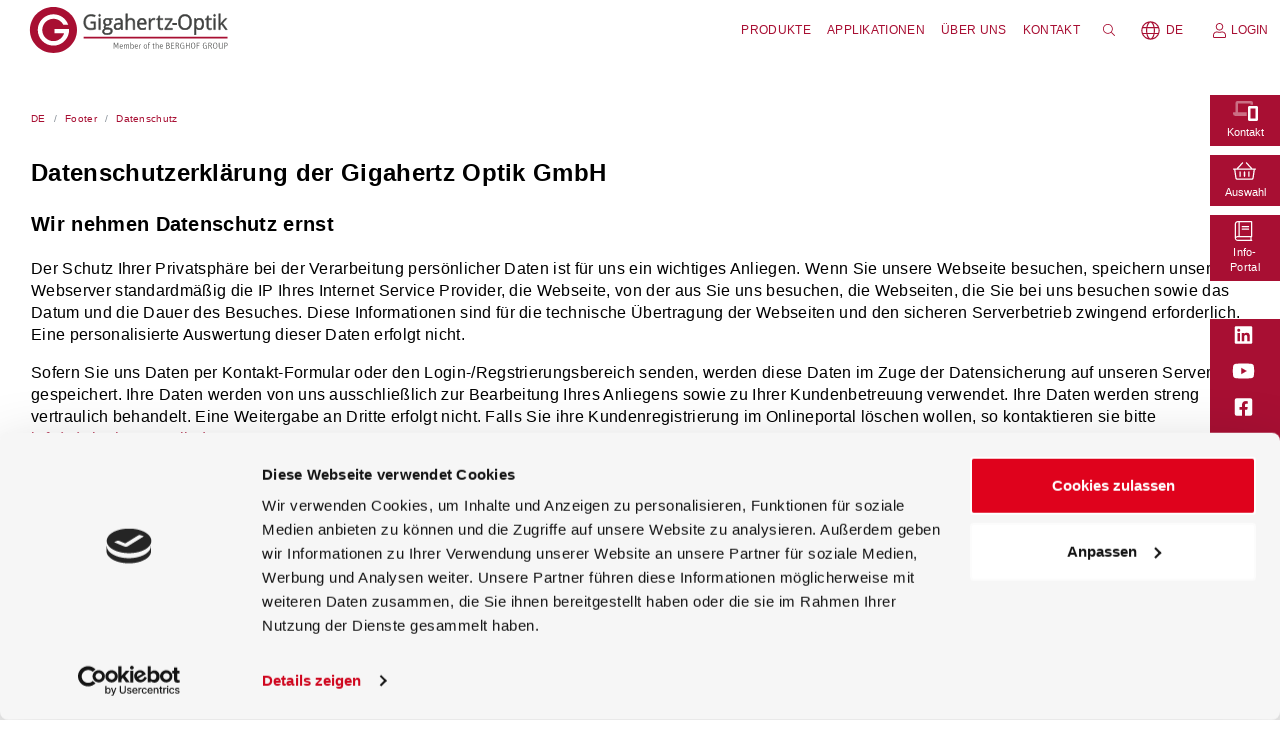

--- FILE ---
content_type: text/html; charset=utf-8
request_url: https://www.gigahertz-optik.com/de-de/footer/datenschutz/
body_size: 80866
content:
<!DOCTYPE html>
<html lang="de-DE">
<head>

    <base href="https://www.gigahertz-optik.com/"><!--[if lte IE 6]></base><![endif]-->
    <title>Datenschutz |  Gigahertz-Optik</title>

    <!-- Required meta tags -->
    <meta charset="utf-8">

    
    
        <meta name="viewport" content="width=device-width, initial-scale=1, shrink-to-fit=no">
    
    
    
    
    
        <meta name="mobile-web-app-capable" content="no">
    

    
    
    
        <meta name="apple-mobile-web-app-capable" content="no">
    
    
        <meta name="apple-mobile-web-app-status-bar-style" content="default">
    
    
        <meta name="format-detection" content="telephone=no">
    

    
    <meta http-equiv="Content-Type" content="text/html; charset=utf-8">
<meta name="description" content="Hier finden Sie die Datenschutzaussagen der Gigahertz Optik GmbH">
<link rel="canonical" href="https://www.gigahertz-optik.com/de-de/footer/datenschutz/"><meta name="robots" content="index, follow">

    <link rel="icon" type="image/x-icon" href="/favicon.ico">
    <script id="Cookiebot" src="https://consent.cookiebot.com/uc.js" data-cbid="f2192195-a30f-45a9-bc8e-a856c83bb443" data-blockingmode="auto" type="text/javascript"></script>

<!-- Google Tag Manager -->
<script>(function(w,d,s,l,i){w[l]=w[l]||[];w[l].push({'gtm.start':
new Date().getTime(),event:'gtm.js'});var f=d.getElementsByTagName(s)[0],
j=d.createElement(s),dl=l!='dataLayer'?'&l='+l:'';j.async=true;j.src=
'https://www.googletagmanager.com/gtm.js?id='+i+dl;f.parentNode.insertBefore(j,f);
})(window,document,'script','dataLayer','GTM-K4WHMSP8');</script>
<!-- End Google Tag Manager -->

<!-- Inject noscript Google Tag Manager to body -->
<script>
document.addEventListener('DOMContentLoaded', function() {
    var gtmContainerId = 'GTM-K4WHMSP8';
    
    var noscriptElement = document.createElement('noscript');

    var iframeElement = document.createElement('iframe');
    iframeElement.src = 'https://www.googletagmanager.com/ns.html?id=' + gtmContainerId;
    iframeElement.height = '0';
    iframeElement.width = '0';
    iframeElement.style.display = 'none';
    iframeElement.style.visibility = 'hidden';
    
    noscriptElement.appendChild(iframeElement);
    
    document.body.insertBefore(noscriptElement, document.body.firstChild);
});
</script>
    
<link rel="preload" href="/assets/Uploads/fonts/open-sans-regular.woff2" as="font" type="font/woff2" crossorigin>
<link rel="preload" href="/assets/Uploads/fonts/open-sans-italic.woff2" as="font" type="font/woff2" crossorigin>
<link rel="preload" href="/assets/Uploads/fonts/open-sans-300.woff2" as="font" type="font/woff2" crossorigin>
<link rel="preload" href="/assets/Uploads/fonts/open-sans-300italic.woff2" as="font" type="font/woff2" crossorigin>
<link rel="preload" href="/assets/Uploads/fonts/open-sans-700.woff2" as="font" type="font/woff2" crossorigin>
<link rel="preload" href="/assets/Uploads/fonts/open-sans-700italic.woff2" as="font" type="font/woff2" crossorigin>

    
    
    
    

<link rel="stylesheet" type="text/css" href="/_resources/vendor/eun/blocks/css/mfa-fix-darkmode.css?m=1768206496">
<link rel="stylesheet" type="text/css" href="/_resources/vendor/eun/blocks/css/mfa-fix.css?m=1768206496">
<style type="text/css">
/*!************************************************************************************************************************************************************************************************************************************************************************************************************************!*\
  !*** css ./node_modules/css-loader/dist/cjs.js??ruleSet[1].rules[3].use[1]!./node_modules/postcss-loader/dist/cjs.js??ruleSet[1].rules[3].use[2]!./node_modules/resolve-url-loader/index.js??ruleSet[1].rules[3].use[3]!./node_modules/sass-loader/dist/cjs.js??ruleSet[1].rules[3].use[4]!../blocks/scss/blocks.scss ***!
  \************************************************************************************************************************************************************************************************************************************************************************************************************************/
.block-DownloadCertificateButtonBlock .content-holder button {
  width: 100%;
}

body {
  letter-spacing: 0.02rem;
}

.block-element.admin-selected {
  outline: 1px dashed #8294b2;
  overflow-wrap: break-word;
}
.block-element[data-trigger-event-name]:hover {
  cursor: pointer;
}

.eun-blocks-holder .block-column {
  box-sizing: border-box;
  position: relative;
}
.eun-blocks-holder .block-column .fixed-header {
  position: fixed !important;
  z-index: 9999;
}
@media (max-width: 575.98px) {
  .eun-blocks-holder .block-column.block-hidden-xs {
    display: none !important;
  }
}
@media (min-width: 576px) and (max-width: 767.98px) {
  .eun-blocks-holder .block-column.block-hidden-sm {
    display: none !important;
  }
}
@media (min-width: 768px) and (max-width: 991.98px) {
  .eun-blocks-holder .block-column.block-hidden-md {
    display: none !important;
  }
}
@media (min-width: 992px) and (max-width: 1199.98px) {
  .eun-blocks-holder .block-column.block-hidden-lg {
    display: none !important;
  }
}
@media (min-width: 1200px) {
  .eun-blocks-holder .block-column.block-hidden-xl {
    display: none !important;
  }
}
.eun-blocks-holder .block-column .content-holder:empty {
  display: none;
}
.eun-blocks-holder .block-column.row-fill-parent {
  display: flex;
}
.eun-blocks-holder .block-column.row-fill-parent > .block-row {
  flex: 1 1 auto;
}
.eun-blocks-holder .block-row {
  display: flex;
  flex-wrap: wrap;
  margin-right: -15px;
  margin-left: -15px;
  margin-right: 0 !important;
  margin-left: 0 !important;
}
.eun-blocks-holder .block-row.row-type-grid {
  display: grid;
}
.eun-blocks-holder .block-row.row-type-grid.grid-gap-0hgap {
  grid-gap: 0.5rem;
}
.eun-blocks-holder .block-row.row-type-grid.grid-gap-1gap {
  grid-gap: 1rem;
}
.eun-blocks-holder .block-row.row-type-grid.grid-gap-1hgap {
  grid-gap: 1.5rem;
}
.eun-blocks-holder .block-row.row-type-grid.grid-gap-2gap {
  grid-gap: 2rem;
}
.eun-blocks-holder .block-row.row-type-grid.grid-gap-2hgap {
  grid-gap: 2.5rem;
}
.eun-blocks-holder .block-row.row-type-grid.grid-gap-3gap {
  grid-gap: 3rem;
}
.eun-blocks-holder .block-row.row-type-grid.grid-template-column-rfix2fr1 {
  grid-template-columns: repeat(2, 1fr);
}
.eun-blocks-holder .block-row.row-type-grid.grid-template-column-rfix3fr1 {
  grid-template-columns: repeat(3, 1fr);
}
.eun-blocks-holder .block-row.row-type-grid.grid-template-column-rfix4fr1 {
  grid-template-columns: repeat(4, 1fr);
}
.eun-blocks-holder .block-row.row-type-grid.grid-template-column-rfix5fr1 {
  grid-template-columns: repeat(5, 1fr);
}
.eun-blocks-holder .block-row.row-type-grid.grid-template-column-rfix6fr1 {
  grid-template-columns: repeat(6, 1fr);
}
.eun-blocks-holder .block-row.row-type-grid.grid-template-column-rfix7fr1 {
  grid-template-columns: repeat(7, 1fr);
}
.eun-blocks-holder .block-row.row-type-grid.grid-template-column-rfix8fr1 {
  grid-template-columns: repeat(8, 1fr);
}
.eun-blocks-holder .block-row.row-type-grid.grid-template-column-rfix9fr1 {
  grid-template-columns: repeat(9, 1fr);
}
.eun-blocks-holder .block-row.row-type-grid.grid-template-row-rfix2fr1 {
  grid-template-rows: repeat(2, 1fr);
}
.eun-blocks-holder .block-row.row-type-grid.grid-template-row-rfix3fr1 {
  grid-template-rows: repeat(3, 1fr);
}
.eun-blocks-holder .block-row.row-type-grid.grid-template-row-rfix4fr1 {
  grid-template-rows: repeat(4, 1fr);
}
.eun-blocks-holder .block-row.row-type-grid.grid-template-row-rfix5fr1 {
  grid-template-rows: repeat(5, 1fr);
}
.eun-blocks-holder .block-row.row-type-grid.grid-template-row-rfix6fr1 {
  grid-template-rows: repeat(6, 1fr);
}
.eun-blocks-holder .block-row.row-type-grid.grid-template-row-rfix7fr1 {
  grid-template-rows: repeat(7, 1fr);
}
.eun-blocks-holder .block-row.row-type-grid.grid-template-row-rfix8fr1 {
  grid-template-rows: repeat(8, 1fr);
}
.eun-blocks-holder .block-row.row-type-grid.grid-template-row-rfix9fr1 {
  grid-template-rows: repeat(9, 1fr);
}
.eun-blocks-holder .block-row.row-type-grid > .block-element {
  display: flex;
}
.eun-blocks-holder .block-row.row-type-grid.grid-auto-flow-row {
  grid-auto-flow: row;
}
.eun-blocks-holder .block-row.row-type-grid.grid-auto-flow-column {
  grid-auto-flow: column;
}
.eun-blocks-holder .block-row.row-type-grid.block-align-self-auto {
  align-self: auto !important;
}
.eun-blocks-holder .block-row.row-type-grid.block-align-self-start {
  align-self: start !important;
}
.eun-blocks-holder .block-row.row-type-grid.block-align-self-end {
  align-self: end !important;
}
.eun-blocks-holder .block-row.row-type-grid.block-align-self-center {
  align-self: center !important;
}
.eun-blocks-holder .block-row.row-type-grid.block-align-self-baseline {
  align-self: baseline !important;
}
.eun-blocks-holder .block-row.row-type-grid.block-align-self-fill {
  align-self: stretch !important;
}
.eun-blocks-holder .block-row.row-type-grid.align-blocks-start {
  align-content: start !important;
}
.eun-blocks-holder .block-row.row-type-grid.align-blocks-end {
  align-content: end !important;
}
.eun-blocks-holder .block-row.row-type-grid.align-blocks-center {
  align-content: center !important;
}
.eun-blocks-holder .block-row.row-type-grid.align-blocks-baseline {
  align-content: baseline !important;
}
.eun-blocks-holder .block-row.row-type-grid.align-blocks-fill {
  align-content: stretch !important;
}
.eun-blocks-holder .block-row.row-type-grid.align-blocks-items-start {
  align-items: start !important;
}
.eun-blocks-holder .block-row.row-type-grid.align-blocks-items-end {
  align-items: end !important;
}
.eun-blocks-holder .block-row.row-type-grid.align-blocks-items-center {
  align-items: center !important;
}
.eun-blocks-holder .block-row.row-type-grid.align-blocks-items-baseline {
  align-items: baseline !important;
}
.eun-blocks-holder .block-row.row-type-grid.align-blocks-items-fill {
  align-items: stretch !important;
}
.eun-blocks-holder .block-row.row-type-grid.justify-blocks-start {
  justify-content: start !important;
}
.eun-blocks-holder .block-row.row-type-grid.justify-blocks-end {
  justify-content: end !important;
}
.eun-blocks-holder .block-row.row-type-grid.justify-blocks-center {
  justify-content: center !important;
}
.eun-blocks-holder .block-row.row-type-grid.justify-blocks-between {
  justify-content: space-between !important;
}
.eun-blocks-holder .block-row.row-type-grid.justify-blocks-around {
  justify-content: space-around !important;
}
.eun-blocks-holder .block-row.row-type-grid.justify-blocks-evenly {
  justify-content: space-evenly !important;
}
.eun-blocks-holder .block-row.row-type-grid.justify-blocks-items-start {
  justify-items: start !important;
}
.eun-blocks-holder .block-row.row-type-grid.justify-blocks-items-end {
  justify-items: end !important;
}
.eun-blocks-holder .block-row.row-type-grid.justify-blocks-items-center {
  justify-items: center !important;
}
.eun-blocks-holder .block-row.row-type-grid.justify-blocks-items-fill {
  justify-items: stretch !important;
}
.eun-blocks-holder .block-row.row-type-grid.align-blocks-start > .block-element {
  align-content: start !important;
}
.eun-blocks-holder .block-row.row-type-grid.align-blocks-end > .block-element {
  align-content: end !important;
}
.eun-blocks-holder .block-row.row-type-grid.align-blocks-center > .block-element {
  align-content: center !important;
}
.eun-blocks-holder .block-row.row-type-grid.align-blocks-baseline > .block-element {
  align-content: baseline !important;
}
.eun-blocks-holder .block-row.row-type-grid.align-blocks-fill > .block-element {
  align-content: stretch !important;
}
.eun-blocks-holder .block-row.row-type-grid.align-blocks-items-start > .block-element {
  align-items: start !important;
}
.eun-blocks-holder .block-row.row-type-grid.align-blocks-items-end > .block-element {
  align-items: end !important;
}
.eun-blocks-holder .block-row.row-type-grid.align-blocks-items-center > .block-element {
  align-items: center !important;
}
.eun-blocks-holder .block-row.row-type-grid.align-blocks-items-baseline > .block-element {
  align-items: baseline !important;
}
.eun-blocks-holder .block-row.row-type-grid.align-blocks-items-fill > .block-element {
  align-items: stretch !important;
}
.eun-blocks-holder .block-row.row-type-grid.justify-blocks-start > .block-element {
  justify-content: start !important;
}
.eun-blocks-holder .block-row.row-type-grid.justify-blocks-end > .block-element {
  justify-content: end !important;
}
.eun-blocks-holder .block-row.row-type-grid.justify-blocks-center > .block-element {
  justify-content: center !important;
}
.eun-blocks-holder .block-row.row-type-grid.justify-blocks-between > .block-element {
  justify-content: space-between !important;
}
.eun-blocks-holder .block-row.row-type-grid.justify-blocks-around > .block-element {
  justify-content: space-around !important;
}
.eun-blocks-holder .block-row.row-type-grid.justify-blocks-evenly > .block-element {
  justify-content: space-evenly !important;
}
.eun-blocks-holder .block-row.row-type-grid.justify-blocks-items-start > .block-element {
  justify-items: start !important;
}
.eun-blocks-holder .block-row.row-type-grid.justify-blocks-items-end > .block-element {
  justify-items: end !important;
}
.eun-blocks-holder .block-row.row-type-grid.justify-blocks-items-center > .block-element {
  justify-items: center !important;
}
.eun-blocks-holder .block-row.row-type-grid.justify-blocks-items-fill > .block-element {
  justify-items: stretch !important;
}
.eun-blocks-holder .block-row.row-type-grid.block-justify-self-stretch {
  justify-self: stretch !important;
}
.eun-blocks-holder .block-row.row-type-grid.block-justify-self-center {
  justify-self: center !important;
}
.eun-blocks-holder .block-row.row-type-grid.block-justify-self-start {
  justify-self: start !important;
}
.eun-blocks-holder .block-row.row-type-grid.block-justify-self-end {
  justify-self: end !important;
}
.eun-blocks-holder .block-row.row-type-grid .block-justify-self-stretch {
  justify-self: stretch !important;
}
.eun-blocks-holder .block-row.row-type-grid .block-justify-self-center {
  justify-self: center !important;
}
.eun-blocks-holder .block-row.row-type-grid .block-justify-self-start {
  justify-self: start !important;
}
.eun-blocks-holder .block-row.row-type-grid .block-justify-self-end {
  justify-self: end !important;
}
.eun-blocks-holder .block-row.row-type-grid .block-align-self-auto {
  align-self: auto !important;
}
.eun-blocks-holder .block-row.row-type-grid .block-align-self-start {
  align-self: start !important;
}
.eun-blocks-holder .block-row.row-type-grid .block-align-self-end {
  align-self: end !important;
}
.eun-blocks-holder .block-row.row-type-grid .block-align-self-center {
  align-self: center !important;
}
.eun-blocks-holder .block-row.row-type-grid .block-align-self-baseline {
  align-self: baseline !important;
}
.eun-blocks-holder .block-row.row-type-grid .block-align-self-fill {
  align-self: stretch !important;
}
.eun-blocks-holder .block-row.row-type-grid .align-blocks-start {
  align-content: start !important;
}
.eun-blocks-holder .block-row.row-type-grid .align-blocks-end {
  align-content: end !important;
}
.eun-blocks-holder .block-row.row-type-grid .align-blocks-center {
  align-content: center !important;
}
.eun-blocks-holder .block-row.row-type-grid .align-blocks-baseline {
  align-content: baseline !important;
}
.eun-blocks-holder .block-row.row-type-grid .align-blocks-fill {
  align-content: stretch !important;
}
.eun-blocks-holder .block-row.row-type-grid .align-blocks-items-start {
  align-items: start !important;
}
.eun-blocks-holder .block-row.row-type-grid .align-blocks-items-end {
  align-items: end !important;
}
.eun-blocks-holder .block-row.row-type-grid .align-blocks-items-center {
  align-items: center !important;
}
.eun-blocks-holder .block-row.row-type-grid .align-blocks-items-baseline {
  align-items: baseline !important;
}
.eun-blocks-holder .block-row.row-type-grid .align-blocks-items-fill {
  align-items: stretch !important;
}
.eun-blocks-holder .block-row.row-type-grid .justify-blocks-start {
  justify-content: start !important;
}
.eun-blocks-holder .block-row.row-type-grid .justify-blocks-end {
  justify-content: end !important;
}
.eun-blocks-holder .block-row.row-type-grid .justify-blocks-center {
  justify-content: center !important;
}
.eun-blocks-holder .block-row.row-type-grid .justify-blocks-between {
  justify-content: space-between !important;
}
.eun-blocks-holder .block-row.row-type-grid .justify-blocks-around {
  justify-content: space-around !important;
}
.eun-blocks-holder .block-row.row-type-grid .justify-blocks-evenly {
  justify-content: space-evenly !important;
}
.eun-blocks-holder .block-row.row-type-grid .justify-blocks-items-start {
  justify-items: start !important;
}
.eun-blocks-holder .block-row.row-type-grid .justify-blocks-items-end {
  justify-items: end !important;
}
.eun-blocks-holder .block-row.row-type-grid .justify-blocks-items-center {
  justify-items: center !important;
}
.eun-blocks-holder .block-row.row-type-grid .justify-blocks-items-fill {
  justify-items: stretch !important;
}
.eun-blocks-holder .block-row.flex-wrap-blocks-nowrap {
  flex-wrap: nowrap !important;
}
.eun-blocks-holder .block-row.flex-wrap-blocks-wrap {
  flex-wrap: wrap !important;
}
@media (min-width: 576px) {
  .eun-blocks-holder .block-row.row-type-sm-grid {
    display: grid;
  }
  .eun-blocks-holder .block-row.row-type-sm-grid.grid-gap-sm-0hgap {
    grid-gap: 0.5rem;
  }
  .eun-blocks-holder .block-row.row-type-sm-grid.grid-gap-sm-1gap {
    grid-gap: 1rem;
  }
  .eun-blocks-holder .block-row.row-type-sm-grid.grid-gap-sm-1hgap {
    grid-gap: 1.5rem;
  }
  .eun-blocks-holder .block-row.row-type-sm-grid.grid-gap-sm-2gap {
    grid-gap: 2rem;
  }
  .eun-blocks-holder .block-row.row-type-sm-grid.grid-gap-sm-2hgap {
    grid-gap: 2.5rem;
  }
  .eun-blocks-holder .block-row.row-type-sm-grid.grid-gap-sm-3gap {
    grid-gap: 3rem;
  }
  .eun-blocks-holder .block-row.row-type-sm-grid.grid-template-column-sm-rfix2fr1 {
    grid-template-columns: repeat(2, 1fr);
  }
  .eun-blocks-holder .block-row.row-type-sm-grid.grid-template-column-sm-rfix3fr1 {
    grid-template-columns: repeat(3, 1fr);
  }
  .eun-blocks-holder .block-row.row-type-sm-grid.grid-template-column-sm-rfix4fr1 {
    grid-template-columns: repeat(4, 1fr);
  }
  .eun-blocks-holder .block-row.row-type-sm-grid.grid-template-column-sm-rfix5fr1 {
    grid-template-columns: repeat(5, 1fr);
  }
  .eun-blocks-holder .block-row.row-type-sm-grid.grid-template-column-sm-rfix6fr1 {
    grid-template-columns: repeat(6, 1fr);
  }
  .eun-blocks-holder .block-row.row-type-sm-grid.grid-template-column-sm-rfix7fr1 {
    grid-template-columns: repeat(7, 1fr);
  }
  .eun-blocks-holder .block-row.row-type-sm-grid.grid-template-column-sm-rfix8fr1 {
    grid-template-columns: repeat(8, 1fr);
  }
  .eun-blocks-holder .block-row.row-type-sm-grid.grid-template-column-sm-rfix9fr1 {
    grid-template-columns: repeat(9, 1fr);
  }
  .eun-blocks-holder .block-row.row-type-sm-grid.grid-template-row-sm-rfix2fr1 {
    grid-template-rows: repeat(2, 1fr);
  }
  .eun-blocks-holder .block-row.row-type-sm-grid.grid-template-row-sm-rfix3fr1 {
    grid-template-rows: repeat(3, 1fr);
  }
  .eun-blocks-holder .block-row.row-type-sm-grid.grid-template-row-sm-rfix4fr1 {
    grid-template-rows: repeat(4, 1fr);
  }
  .eun-blocks-holder .block-row.row-type-sm-grid.grid-template-row-sm-rfix5fr1 {
    grid-template-rows: repeat(5, 1fr);
  }
  .eun-blocks-holder .block-row.row-type-sm-grid.grid-template-row-sm-rfix6fr1 {
    grid-template-rows: repeat(6, 1fr);
  }
  .eun-blocks-holder .block-row.row-type-sm-grid.grid-template-row-sm-rfix7fr1 {
    grid-template-rows: repeat(7, 1fr);
  }
  .eun-blocks-holder .block-row.row-type-sm-grid.grid-template-row-sm-rfix8fr1 {
    grid-template-rows: repeat(8, 1fr);
  }
  .eun-blocks-holder .block-row.row-type-sm-grid.grid-template-row-sm-rfix9fr1 {
    grid-template-rows: repeat(9, 1fr);
  }
  .eun-blocks-holder .block-row.row-type-sm-grid > .block-element {
    display: flex;
  }
  .eun-blocks-holder .block-row.row-type-sm-grid.grid-auto-flow-sm-row {
    grid-auto-flow: row;
  }
  .eun-blocks-holder .block-row.row-type-sm-grid.grid-auto-flow-sm-column {
    grid-auto-flow: column;
  }
  .eun-blocks-holder .block-row.row-type-sm-grid.block-align-self-sm-auto {
    align-self: auto !important;
  }
  .eun-blocks-holder .block-row.row-type-sm-grid.block-align-self-sm-start {
    align-self: start !important;
  }
  .eun-blocks-holder .block-row.row-type-sm-grid.block-align-self-sm-end {
    align-self: end !important;
  }
  .eun-blocks-holder .block-row.row-type-sm-grid.block-align-self-sm-center {
    align-self: center !important;
  }
  .eun-blocks-holder .block-row.row-type-sm-grid.block-align-self-sm-baseline {
    align-self: baseline !important;
  }
  .eun-blocks-holder .block-row.row-type-sm-grid.block-align-self-sm-fill {
    align-self: stretch !important;
  }
  .eun-blocks-holder .block-row.row-type-sm-grid.align-blocks-sm-start {
    align-content: start !important;
  }
  .eun-blocks-holder .block-row.row-type-sm-grid.align-blocks-sm-end {
    align-content: end !important;
  }
  .eun-blocks-holder .block-row.row-type-sm-grid.align-blocks-sm-center {
    align-content: center !important;
  }
  .eun-blocks-holder .block-row.row-type-sm-grid.align-blocks-sm-baseline {
    align-content: baseline !important;
  }
  .eun-blocks-holder .block-row.row-type-sm-grid.align-blocks-sm-fill {
    align-content: stretch !important;
  }
  .eun-blocks-holder .block-row.row-type-sm-grid.align-blocks-items-sm-start {
    align-items: start !important;
  }
  .eun-blocks-holder .block-row.row-type-sm-grid.align-blocks-items-sm-end {
    align-items: end !important;
  }
  .eun-blocks-holder .block-row.row-type-sm-grid.align-blocks-items-sm-center {
    align-items: center !important;
  }
  .eun-blocks-holder .block-row.row-type-sm-grid.align-blocks-items-sm-baseline {
    align-items: baseline !important;
  }
  .eun-blocks-holder .block-row.row-type-sm-grid.align-blocks-items-sm-fill {
    align-items: stretch !important;
  }
  .eun-blocks-holder .block-row.row-type-sm-grid.justify-blocks-sm-start {
    justify-content: start !important;
  }
  .eun-blocks-holder .block-row.row-type-sm-grid.justify-blocks-sm-end {
    justify-content: end !important;
  }
  .eun-blocks-holder .block-row.row-type-sm-grid.justify-blocks-sm-center {
    justify-content: center !important;
  }
  .eun-blocks-holder .block-row.row-type-sm-grid.justify-blocks-sm-between {
    justify-content: space-between !important;
  }
  .eun-blocks-holder .block-row.row-type-sm-grid.justify-blocks-sm-around {
    justify-content: space-around !important;
  }
  .eun-blocks-holder .block-row.row-type-sm-grid.justify-blocks-sm-evenly {
    justify-content: space-evenly !important;
  }
  .eun-blocks-holder .block-row.row-type-sm-grid.justify-blocks-items-sm-start {
    justify-items: start !important;
  }
  .eun-blocks-holder .block-row.row-type-sm-grid.justify-blocks-items-sm-end {
    justify-items: end !important;
  }
  .eun-blocks-holder .block-row.row-type-sm-grid.justify-blocks-items-sm-center {
    justify-items: center !important;
  }
  .eun-blocks-holder .block-row.row-type-sm-grid.justify-blocks-items-sm-fill {
    justify-items: stretch !important;
  }
  .eun-blocks-holder .block-row.row-type-sm-grid.align-blocks-sm-start > .block-element {
    align-content: start !important;
  }
  .eun-blocks-holder .block-row.row-type-sm-grid.align-blocks-sm-end > .block-element {
    align-content: end !important;
  }
  .eun-blocks-holder .block-row.row-type-sm-grid.align-blocks-sm-center > .block-element {
    align-content: center !important;
  }
  .eun-blocks-holder .block-row.row-type-sm-grid.align-blocks-sm-baseline > .block-element {
    align-content: baseline !important;
  }
  .eun-blocks-holder .block-row.row-type-sm-grid.align-blocks-sm-fill > .block-element {
    align-content: stretch !important;
  }
  .eun-blocks-holder .block-row.row-type-sm-grid.align-blocks-items-sm-start > .block-element {
    align-items: start !important;
  }
  .eun-blocks-holder .block-row.row-type-sm-grid.align-blocks-items-sm-end > .block-element {
    align-items: end !important;
  }
  .eun-blocks-holder .block-row.row-type-sm-grid.align-blocks-items-sm-center > .block-element {
    align-items: center !important;
  }
  .eun-blocks-holder .block-row.row-type-sm-grid.align-blocks-items-sm-baseline > .block-element {
    align-items: baseline !important;
  }
  .eun-blocks-holder .block-row.row-type-sm-grid.align-blocks-items-sm-fill > .block-element {
    align-items: stretch !important;
  }
  .eun-blocks-holder .block-row.row-type-sm-grid.justify-blocks-sm-start > .block-element {
    justify-content: start !important;
  }
  .eun-blocks-holder .block-row.row-type-sm-grid.justify-blocks-sm-end > .block-element {
    justify-content: end !important;
  }
  .eun-blocks-holder .block-row.row-type-sm-grid.justify-blocks-sm-center > .block-element {
    justify-content: center !important;
  }
  .eun-blocks-holder .block-row.row-type-sm-grid.justify-blocks-sm-between > .block-element {
    justify-content: space-between !important;
  }
  .eun-blocks-holder .block-row.row-type-sm-grid.justify-blocks-sm-around > .block-element {
    justify-content: space-around !important;
  }
  .eun-blocks-holder .block-row.row-type-sm-grid.justify-blocks-sm-evenly > .block-element {
    justify-content: space-evenly !important;
  }
  .eun-blocks-holder .block-row.row-type-sm-grid.justify-blocks-items-sm-start > .block-element {
    justify-items: start !important;
  }
  .eun-blocks-holder .block-row.row-type-sm-grid.justify-blocks-items-sm-end > .block-element {
    justify-items: end !important;
  }
  .eun-blocks-holder .block-row.row-type-sm-grid.justify-blocks-items-sm-center > .block-element {
    justify-items: center !important;
  }
  .eun-blocks-holder .block-row.row-type-sm-grid.justify-blocks-items-sm-fill > .block-element {
    justify-items: stretch !important;
  }
  .eun-blocks-holder .block-row.row-type-sm-grid.block-justify-self-sm-stretch {
    justify-self: stretch !important;
  }
  .eun-blocks-holder .block-row.row-type-sm-grid.block-justify-self-sm-center {
    justify-self: center !important;
  }
  .eun-blocks-holder .block-row.row-type-sm-grid.block-justify-self-sm-start {
    justify-self: start !important;
  }
  .eun-blocks-holder .block-row.row-type-sm-grid.block-justify-self-sm-end {
    justify-self: end !important;
  }
  .eun-blocks-holder .block-row.row-type-sm-grid .block-justify-self-sm-stretch {
    justify-self: stretch !important;
  }
  .eun-blocks-holder .block-row.row-type-sm-grid .block-justify-self-sm-center {
    justify-self: center !important;
  }
  .eun-blocks-holder .block-row.row-type-sm-grid .block-justify-self-sm-start {
    justify-self: start !important;
  }
  .eun-blocks-holder .block-row.row-type-sm-grid .block-justify-self-sm-end {
    justify-self: end !important;
  }
  .eun-blocks-holder .block-row.row-type-sm-grid .block-align-self-sm-auto {
    align-self: auto !important;
  }
  .eun-blocks-holder .block-row.row-type-sm-grid .block-align-self-sm-start {
    align-self: start !important;
  }
  .eun-blocks-holder .block-row.row-type-sm-grid .block-align-self-sm-end {
    align-self: end !important;
  }
  .eun-blocks-holder .block-row.row-type-sm-grid .block-align-self-sm-center {
    align-self: center !important;
  }
  .eun-blocks-holder .block-row.row-type-sm-grid .block-align-self-sm-baseline {
    align-self: baseline !important;
  }
  .eun-blocks-holder .block-row.row-type-sm-grid .block-align-self-sm-fill {
    align-self: stretch !important;
  }
  .eun-blocks-holder .block-row.row-type-sm-grid .align-blocks-sm-start {
    align-content: start !important;
  }
  .eun-blocks-holder .block-row.row-type-sm-grid .align-blocks-sm-end {
    align-content: end !important;
  }
  .eun-blocks-holder .block-row.row-type-sm-grid .align-blocks-sm-center {
    align-content: center !important;
  }
  .eun-blocks-holder .block-row.row-type-sm-grid .align-blocks-sm-baseline {
    align-content: baseline !important;
  }
  .eun-blocks-holder .block-row.row-type-sm-grid .align-blocks-sm-fill {
    align-content: stretch !important;
  }
  .eun-blocks-holder .block-row.row-type-sm-grid .align-blocks-items-sm-start {
    align-items: start !important;
  }
  .eun-blocks-holder .block-row.row-type-sm-grid .align-blocks-items-sm-end {
    align-items: end !important;
  }
  .eun-blocks-holder .block-row.row-type-sm-grid .align-blocks-items-sm-center {
    align-items: center !important;
  }
  .eun-blocks-holder .block-row.row-type-sm-grid .align-blocks-items-sm-baseline {
    align-items: baseline !important;
  }
  .eun-blocks-holder .block-row.row-type-sm-grid .align-blocks-items-sm-fill {
    align-items: stretch !important;
  }
  .eun-blocks-holder .block-row.row-type-sm-grid .justify-blocks-sm-start {
    justify-content: start !important;
  }
  .eun-blocks-holder .block-row.row-type-sm-grid .justify-blocks-sm-end {
    justify-content: end !important;
  }
  .eun-blocks-holder .block-row.row-type-sm-grid .justify-blocks-sm-center {
    justify-content: center !important;
  }
  .eun-blocks-holder .block-row.row-type-sm-grid .justify-blocks-sm-between {
    justify-content: space-between !important;
  }
  .eun-blocks-holder .block-row.row-type-sm-grid .justify-blocks-sm-around {
    justify-content: space-around !important;
  }
  .eun-blocks-holder .block-row.row-type-sm-grid .justify-blocks-sm-evenly {
    justify-content: space-evenly !important;
  }
  .eun-blocks-holder .block-row.row-type-sm-grid .justify-blocks-items-sm-start {
    justify-items: start !important;
  }
  .eun-blocks-holder .block-row.row-type-sm-grid .justify-blocks-items-sm-end {
    justify-items: end !important;
  }
  .eun-blocks-holder .block-row.row-type-sm-grid .justify-blocks-items-sm-center {
    justify-items: center !important;
  }
  .eun-blocks-holder .block-row.row-type-sm-grid .justify-blocks-items-sm-fill {
    justify-items: stretch !important;
  }
  .eun-blocks-holder .block-row.flex-wrap-blocks-sm-nowrap {
    flex-wrap: nowrap !important;
  }
  .eun-blocks-holder .block-row.flex-wrap-blocks-sm-wrap {
    flex-wrap: wrap !important;
  }
}
@media (min-width: 768px) {
  .eun-blocks-holder .block-row.row-type-md-grid {
    display: grid;
  }
  .eun-blocks-holder .block-row.row-type-md-grid.grid-gap-md-0hgap {
    grid-gap: 0.5rem;
  }
  .eun-blocks-holder .block-row.row-type-md-grid.grid-gap-md-1gap {
    grid-gap: 1rem;
  }
  .eun-blocks-holder .block-row.row-type-md-grid.grid-gap-md-1hgap {
    grid-gap: 1.5rem;
  }
  .eun-blocks-holder .block-row.row-type-md-grid.grid-gap-md-2gap {
    grid-gap: 2rem;
  }
  .eun-blocks-holder .block-row.row-type-md-grid.grid-gap-md-2hgap {
    grid-gap: 2.5rem;
  }
  .eun-blocks-holder .block-row.row-type-md-grid.grid-gap-md-3gap {
    grid-gap: 3rem;
  }
  .eun-blocks-holder .block-row.row-type-md-grid.grid-template-column-md-rfix2fr1 {
    grid-template-columns: repeat(2, 1fr);
  }
  .eun-blocks-holder .block-row.row-type-md-grid.grid-template-column-md-rfix3fr1 {
    grid-template-columns: repeat(3, 1fr);
  }
  .eun-blocks-holder .block-row.row-type-md-grid.grid-template-column-md-rfix4fr1 {
    grid-template-columns: repeat(4, 1fr);
  }
  .eun-blocks-holder .block-row.row-type-md-grid.grid-template-column-md-rfix5fr1 {
    grid-template-columns: repeat(5, 1fr);
  }
  .eun-blocks-holder .block-row.row-type-md-grid.grid-template-column-md-rfix6fr1 {
    grid-template-columns: repeat(6, 1fr);
  }
  .eun-blocks-holder .block-row.row-type-md-grid.grid-template-column-md-rfix7fr1 {
    grid-template-columns: repeat(7, 1fr);
  }
  .eun-blocks-holder .block-row.row-type-md-grid.grid-template-column-md-rfix8fr1 {
    grid-template-columns: repeat(8, 1fr);
  }
  .eun-blocks-holder .block-row.row-type-md-grid.grid-template-column-md-rfix9fr1 {
    grid-template-columns: repeat(9, 1fr);
  }
  .eun-blocks-holder .block-row.row-type-md-grid.grid-template-row-md-rfix2fr1 {
    grid-template-rows: repeat(2, 1fr);
  }
  .eun-blocks-holder .block-row.row-type-md-grid.grid-template-row-md-rfix3fr1 {
    grid-template-rows: repeat(3, 1fr);
  }
  .eun-blocks-holder .block-row.row-type-md-grid.grid-template-row-md-rfix4fr1 {
    grid-template-rows: repeat(4, 1fr);
  }
  .eun-blocks-holder .block-row.row-type-md-grid.grid-template-row-md-rfix5fr1 {
    grid-template-rows: repeat(5, 1fr);
  }
  .eun-blocks-holder .block-row.row-type-md-grid.grid-template-row-md-rfix6fr1 {
    grid-template-rows: repeat(6, 1fr);
  }
  .eun-blocks-holder .block-row.row-type-md-grid.grid-template-row-md-rfix7fr1 {
    grid-template-rows: repeat(7, 1fr);
  }
  .eun-blocks-holder .block-row.row-type-md-grid.grid-template-row-md-rfix8fr1 {
    grid-template-rows: repeat(8, 1fr);
  }
  .eun-blocks-holder .block-row.row-type-md-grid.grid-template-row-md-rfix9fr1 {
    grid-template-rows: repeat(9, 1fr);
  }
  .eun-blocks-holder .block-row.row-type-md-grid > .block-element {
    display: flex;
  }
  .eun-blocks-holder .block-row.row-type-md-grid.grid-auto-flow-md-row {
    grid-auto-flow: row;
  }
  .eun-blocks-holder .block-row.row-type-md-grid.grid-auto-flow-md-column {
    grid-auto-flow: column;
  }
  .eun-blocks-holder .block-row.row-type-md-grid.block-align-self-md-auto {
    align-self: auto !important;
  }
  .eun-blocks-holder .block-row.row-type-md-grid.block-align-self-md-start {
    align-self: start !important;
  }
  .eun-blocks-holder .block-row.row-type-md-grid.block-align-self-md-end {
    align-self: end !important;
  }
  .eun-blocks-holder .block-row.row-type-md-grid.block-align-self-md-center {
    align-self: center !important;
  }
  .eun-blocks-holder .block-row.row-type-md-grid.block-align-self-md-baseline {
    align-self: baseline !important;
  }
  .eun-blocks-holder .block-row.row-type-md-grid.block-align-self-md-fill {
    align-self: stretch !important;
  }
  .eun-blocks-holder .block-row.row-type-md-grid.align-blocks-md-start {
    align-content: start !important;
  }
  .eun-blocks-holder .block-row.row-type-md-grid.align-blocks-md-end {
    align-content: end !important;
  }
  .eun-blocks-holder .block-row.row-type-md-grid.align-blocks-md-center {
    align-content: center !important;
  }
  .eun-blocks-holder .block-row.row-type-md-grid.align-blocks-md-baseline {
    align-content: baseline !important;
  }
  .eun-blocks-holder .block-row.row-type-md-grid.align-blocks-md-fill {
    align-content: stretch !important;
  }
  .eun-blocks-holder .block-row.row-type-md-grid.align-blocks-items-md-start {
    align-items: start !important;
  }
  .eun-blocks-holder .block-row.row-type-md-grid.align-blocks-items-md-end {
    align-items: end !important;
  }
  .eun-blocks-holder .block-row.row-type-md-grid.align-blocks-items-md-center {
    align-items: center !important;
  }
  .eun-blocks-holder .block-row.row-type-md-grid.align-blocks-items-md-baseline {
    align-items: baseline !important;
  }
  .eun-blocks-holder .block-row.row-type-md-grid.align-blocks-items-md-fill {
    align-items: stretch !important;
  }
  .eun-blocks-holder .block-row.row-type-md-grid.justify-blocks-md-start {
    justify-content: start !important;
  }
  .eun-blocks-holder .block-row.row-type-md-grid.justify-blocks-md-end {
    justify-content: end !important;
  }
  .eun-blocks-holder .block-row.row-type-md-grid.justify-blocks-md-center {
    justify-content: center !important;
  }
  .eun-blocks-holder .block-row.row-type-md-grid.justify-blocks-md-between {
    justify-content: space-between !important;
  }
  .eun-blocks-holder .block-row.row-type-md-grid.justify-blocks-md-around {
    justify-content: space-around !important;
  }
  .eun-blocks-holder .block-row.row-type-md-grid.justify-blocks-md-evenly {
    justify-content: space-evenly !important;
  }
  .eun-blocks-holder .block-row.row-type-md-grid.justify-blocks-items-md-start {
    justify-items: start !important;
  }
  .eun-blocks-holder .block-row.row-type-md-grid.justify-blocks-items-md-end {
    justify-items: end !important;
  }
  .eun-blocks-holder .block-row.row-type-md-grid.justify-blocks-items-md-center {
    justify-items: center !important;
  }
  .eun-blocks-holder .block-row.row-type-md-grid.justify-blocks-items-md-fill {
    justify-items: stretch !important;
  }
  .eun-blocks-holder .block-row.row-type-md-grid.align-blocks-md-start > .block-element {
    align-content: start !important;
  }
  .eun-blocks-holder .block-row.row-type-md-grid.align-blocks-md-end > .block-element {
    align-content: end !important;
  }
  .eun-blocks-holder .block-row.row-type-md-grid.align-blocks-md-center > .block-element {
    align-content: center !important;
  }
  .eun-blocks-holder .block-row.row-type-md-grid.align-blocks-md-baseline > .block-element {
    align-content: baseline !important;
  }
  .eun-blocks-holder .block-row.row-type-md-grid.align-blocks-md-fill > .block-element {
    align-content: stretch !important;
  }
  .eun-blocks-holder .block-row.row-type-md-grid.align-blocks-items-md-start > .block-element {
    align-items: start !important;
  }
  .eun-blocks-holder .block-row.row-type-md-grid.align-blocks-items-md-end > .block-element {
    align-items: end !important;
  }
  .eun-blocks-holder .block-row.row-type-md-grid.align-blocks-items-md-center > .block-element {
    align-items: center !important;
  }
  .eun-blocks-holder .block-row.row-type-md-grid.align-blocks-items-md-baseline > .block-element {
    align-items: baseline !important;
  }
  .eun-blocks-holder .block-row.row-type-md-grid.align-blocks-items-md-fill > .block-element {
    align-items: stretch !important;
  }
  .eun-blocks-holder .block-row.row-type-md-grid.justify-blocks-md-start > .block-element {
    justify-content: start !important;
  }
  .eun-blocks-holder .block-row.row-type-md-grid.justify-blocks-md-end > .block-element {
    justify-content: end !important;
  }
  .eun-blocks-holder .block-row.row-type-md-grid.justify-blocks-md-center > .block-element {
    justify-content: center !important;
  }
  .eun-blocks-holder .block-row.row-type-md-grid.justify-blocks-md-between > .block-element {
    justify-content: space-between !important;
  }
  .eun-blocks-holder .block-row.row-type-md-grid.justify-blocks-md-around > .block-element {
    justify-content: space-around !important;
  }
  .eun-blocks-holder .block-row.row-type-md-grid.justify-blocks-md-evenly > .block-element {
    justify-content: space-evenly !important;
  }
  .eun-blocks-holder .block-row.row-type-md-grid.justify-blocks-items-md-start > .block-element {
    justify-items: start !important;
  }
  .eun-blocks-holder .block-row.row-type-md-grid.justify-blocks-items-md-end > .block-element {
    justify-items: end !important;
  }
  .eun-blocks-holder .block-row.row-type-md-grid.justify-blocks-items-md-center > .block-element {
    justify-items: center !important;
  }
  .eun-blocks-holder .block-row.row-type-md-grid.justify-blocks-items-md-fill > .block-element {
    justify-items: stretch !important;
  }
  .eun-blocks-holder .block-row.row-type-md-grid.block-justify-self-md-stretch {
    justify-self: stretch !important;
  }
  .eun-blocks-holder .block-row.row-type-md-grid.block-justify-self-md-center {
    justify-self: center !important;
  }
  .eun-blocks-holder .block-row.row-type-md-grid.block-justify-self-md-start {
    justify-self: start !important;
  }
  .eun-blocks-holder .block-row.row-type-md-grid.block-justify-self-md-end {
    justify-self: end !important;
  }
  .eun-blocks-holder .block-row.row-type-md-grid .block-justify-self-md-stretch {
    justify-self: stretch !important;
  }
  .eun-blocks-holder .block-row.row-type-md-grid .block-justify-self-md-center {
    justify-self: center !important;
  }
  .eun-blocks-holder .block-row.row-type-md-grid .block-justify-self-md-start {
    justify-self: start !important;
  }
  .eun-blocks-holder .block-row.row-type-md-grid .block-justify-self-md-end {
    justify-self: end !important;
  }
  .eun-blocks-holder .block-row.row-type-md-grid .block-align-self-md-auto {
    align-self: auto !important;
  }
  .eun-blocks-holder .block-row.row-type-md-grid .block-align-self-md-start {
    align-self: start !important;
  }
  .eun-blocks-holder .block-row.row-type-md-grid .block-align-self-md-end {
    align-self: end !important;
  }
  .eun-blocks-holder .block-row.row-type-md-grid .block-align-self-md-center {
    align-self: center !important;
  }
  .eun-blocks-holder .block-row.row-type-md-grid .block-align-self-md-baseline {
    align-self: baseline !important;
  }
  .eun-blocks-holder .block-row.row-type-md-grid .block-align-self-md-fill {
    align-self: stretch !important;
  }
  .eun-blocks-holder .block-row.row-type-md-grid .align-blocks-md-start {
    align-content: start !important;
  }
  .eun-blocks-holder .block-row.row-type-md-grid .align-blocks-md-end {
    align-content: end !important;
  }
  .eun-blocks-holder .block-row.row-type-md-grid .align-blocks-md-center {
    align-content: center !important;
  }
  .eun-blocks-holder .block-row.row-type-md-grid .align-blocks-md-baseline {
    align-content: baseline !important;
  }
  .eun-blocks-holder .block-row.row-type-md-grid .align-blocks-md-fill {
    align-content: stretch !important;
  }
  .eun-blocks-holder .block-row.row-type-md-grid .align-blocks-items-md-start {
    align-items: start !important;
  }
  .eun-blocks-holder .block-row.row-type-md-grid .align-blocks-items-md-end {
    align-items: end !important;
  }
  .eun-blocks-holder .block-row.row-type-md-grid .align-blocks-items-md-center {
    align-items: center !important;
  }
  .eun-blocks-holder .block-row.row-type-md-grid .align-blocks-items-md-baseline {
    align-items: baseline !important;
  }
  .eun-blocks-holder .block-row.row-type-md-grid .align-blocks-items-md-fill {
    align-items: stretch !important;
  }
  .eun-blocks-holder .block-row.row-type-md-grid .justify-blocks-md-start {
    justify-content: start !important;
  }
  .eun-blocks-holder .block-row.row-type-md-grid .justify-blocks-md-end {
    justify-content: end !important;
  }
  .eun-blocks-holder .block-row.row-type-md-grid .justify-blocks-md-center {
    justify-content: center !important;
  }
  .eun-blocks-holder .block-row.row-type-md-grid .justify-blocks-md-between {
    justify-content: space-between !important;
  }
  .eun-blocks-holder .block-row.row-type-md-grid .justify-blocks-md-around {
    justify-content: space-around !important;
  }
  .eun-blocks-holder .block-row.row-type-md-grid .justify-blocks-md-evenly {
    justify-content: space-evenly !important;
  }
  .eun-blocks-holder .block-row.row-type-md-grid .justify-blocks-items-md-start {
    justify-items: start !important;
  }
  .eun-blocks-holder .block-row.row-type-md-grid .justify-blocks-items-md-end {
    justify-items: end !important;
  }
  .eun-blocks-holder .block-row.row-type-md-grid .justify-blocks-items-md-center {
    justify-items: center !important;
  }
  .eun-blocks-holder .block-row.row-type-md-grid .justify-blocks-items-md-fill {
    justify-items: stretch !important;
  }
  .eun-blocks-holder .block-row.flex-wrap-blocks-md-nowrap {
    flex-wrap: nowrap !important;
  }
  .eun-blocks-holder .block-row.flex-wrap-blocks-md-wrap {
    flex-wrap: wrap !important;
  }
}
@media (min-width: 992px) {
  .eun-blocks-holder .block-row.row-type-lg-grid {
    display: grid;
  }
  .eun-blocks-holder .block-row.row-type-lg-grid.grid-gap-lg-0hgap {
    grid-gap: 0.5rem;
  }
  .eun-blocks-holder .block-row.row-type-lg-grid.grid-gap-lg-1gap {
    grid-gap: 1rem;
  }
  .eun-blocks-holder .block-row.row-type-lg-grid.grid-gap-lg-1hgap {
    grid-gap: 1.5rem;
  }
  .eun-blocks-holder .block-row.row-type-lg-grid.grid-gap-lg-2gap {
    grid-gap: 2rem;
  }
  .eun-blocks-holder .block-row.row-type-lg-grid.grid-gap-lg-2hgap {
    grid-gap: 2.5rem;
  }
  .eun-blocks-holder .block-row.row-type-lg-grid.grid-gap-lg-3gap {
    grid-gap: 3rem;
  }
  .eun-blocks-holder .block-row.row-type-lg-grid.grid-template-column-lg-rfix2fr1 {
    grid-template-columns: repeat(2, 1fr);
  }
  .eun-blocks-holder .block-row.row-type-lg-grid.grid-template-column-lg-rfix3fr1 {
    grid-template-columns: repeat(3, 1fr);
  }
  .eun-blocks-holder .block-row.row-type-lg-grid.grid-template-column-lg-rfix4fr1 {
    grid-template-columns: repeat(4, 1fr);
  }
  .eun-blocks-holder .block-row.row-type-lg-grid.grid-template-column-lg-rfix5fr1 {
    grid-template-columns: repeat(5, 1fr);
  }
  .eun-blocks-holder .block-row.row-type-lg-grid.grid-template-column-lg-rfix6fr1 {
    grid-template-columns: repeat(6, 1fr);
  }
  .eun-blocks-holder .block-row.row-type-lg-grid.grid-template-column-lg-rfix7fr1 {
    grid-template-columns: repeat(7, 1fr);
  }
  .eun-blocks-holder .block-row.row-type-lg-grid.grid-template-column-lg-rfix8fr1 {
    grid-template-columns: repeat(8, 1fr);
  }
  .eun-blocks-holder .block-row.row-type-lg-grid.grid-template-column-lg-rfix9fr1 {
    grid-template-columns: repeat(9, 1fr);
  }
  .eun-blocks-holder .block-row.row-type-lg-grid.grid-template-row-lg-rfix2fr1 {
    grid-template-rows: repeat(2, 1fr);
  }
  .eun-blocks-holder .block-row.row-type-lg-grid.grid-template-row-lg-rfix3fr1 {
    grid-template-rows: repeat(3, 1fr);
  }
  .eun-blocks-holder .block-row.row-type-lg-grid.grid-template-row-lg-rfix4fr1 {
    grid-template-rows: repeat(4, 1fr);
  }
  .eun-blocks-holder .block-row.row-type-lg-grid.grid-template-row-lg-rfix5fr1 {
    grid-template-rows: repeat(5, 1fr);
  }
  .eun-blocks-holder .block-row.row-type-lg-grid.grid-template-row-lg-rfix6fr1 {
    grid-template-rows: repeat(6, 1fr);
  }
  .eun-blocks-holder .block-row.row-type-lg-grid.grid-template-row-lg-rfix7fr1 {
    grid-template-rows: repeat(7, 1fr);
  }
  .eun-blocks-holder .block-row.row-type-lg-grid.grid-template-row-lg-rfix8fr1 {
    grid-template-rows: repeat(8, 1fr);
  }
  .eun-blocks-holder .block-row.row-type-lg-grid.grid-template-row-lg-rfix9fr1 {
    grid-template-rows: repeat(9, 1fr);
  }
  .eun-blocks-holder .block-row.row-type-lg-grid > .block-element {
    display: flex;
  }
  .eun-blocks-holder .block-row.row-type-lg-grid.grid-auto-flow-lg-row {
    grid-auto-flow: row;
  }
  .eun-blocks-holder .block-row.row-type-lg-grid.grid-auto-flow-lg-column {
    grid-auto-flow: column;
  }
  .eun-blocks-holder .block-row.row-type-lg-grid.block-align-self-lg-auto {
    align-self: auto !important;
  }
  .eun-blocks-holder .block-row.row-type-lg-grid.block-align-self-lg-start {
    align-self: start !important;
  }
  .eun-blocks-holder .block-row.row-type-lg-grid.block-align-self-lg-end {
    align-self: end !important;
  }
  .eun-blocks-holder .block-row.row-type-lg-grid.block-align-self-lg-center {
    align-self: center !important;
  }
  .eun-blocks-holder .block-row.row-type-lg-grid.block-align-self-lg-baseline {
    align-self: baseline !important;
  }
  .eun-blocks-holder .block-row.row-type-lg-grid.block-align-self-lg-fill {
    align-self: stretch !important;
  }
  .eun-blocks-holder .block-row.row-type-lg-grid.align-blocks-lg-start {
    align-content: start !important;
  }
  .eun-blocks-holder .block-row.row-type-lg-grid.align-blocks-lg-end {
    align-content: end !important;
  }
  .eun-blocks-holder .block-row.row-type-lg-grid.align-blocks-lg-center {
    align-content: center !important;
  }
  .eun-blocks-holder .block-row.row-type-lg-grid.align-blocks-lg-baseline {
    align-content: baseline !important;
  }
  .eun-blocks-holder .block-row.row-type-lg-grid.align-blocks-lg-fill {
    align-content: stretch !important;
  }
  .eun-blocks-holder .block-row.row-type-lg-grid.align-blocks-items-lg-start {
    align-items: start !important;
  }
  .eun-blocks-holder .block-row.row-type-lg-grid.align-blocks-items-lg-end {
    align-items: end !important;
  }
  .eun-blocks-holder .block-row.row-type-lg-grid.align-blocks-items-lg-center {
    align-items: center !important;
  }
  .eun-blocks-holder .block-row.row-type-lg-grid.align-blocks-items-lg-baseline {
    align-items: baseline !important;
  }
  .eun-blocks-holder .block-row.row-type-lg-grid.align-blocks-items-lg-fill {
    align-items: stretch !important;
  }
  .eun-blocks-holder .block-row.row-type-lg-grid.justify-blocks-lg-start {
    justify-content: start !important;
  }
  .eun-blocks-holder .block-row.row-type-lg-grid.justify-blocks-lg-end {
    justify-content: end !important;
  }
  .eun-blocks-holder .block-row.row-type-lg-grid.justify-blocks-lg-center {
    justify-content: center !important;
  }
  .eun-blocks-holder .block-row.row-type-lg-grid.justify-blocks-lg-between {
    justify-content: space-between !important;
  }
  .eun-blocks-holder .block-row.row-type-lg-grid.justify-blocks-lg-around {
    justify-content: space-around !important;
  }
  .eun-blocks-holder .block-row.row-type-lg-grid.justify-blocks-lg-evenly {
    justify-content: space-evenly !important;
  }
  .eun-blocks-holder .block-row.row-type-lg-grid.justify-blocks-items-lg-start {
    justify-items: start !important;
  }
  .eun-blocks-holder .block-row.row-type-lg-grid.justify-blocks-items-lg-end {
    justify-items: end !important;
  }
  .eun-blocks-holder .block-row.row-type-lg-grid.justify-blocks-items-lg-center {
    justify-items: center !important;
  }
  .eun-blocks-holder .block-row.row-type-lg-grid.justify-blocks-items-lg-fill {
    justify-items: stretch !important;
  }
  .eun-blocks-holder .block-row.row-type-lg-grid.align-blocks-lg-start > .block-element {
    align-content: start !important;
  }
  .eun-blocks-holder .block-row.row-type-lg-grid.align-blocks-lg-end > .block-element {
    align-content: end !important;
  }
  .eun-blocks-holder .block-row.row-type-lg-grid.align-blocks-lg-center > .block-element {
    align-content: center !important;
  }
  .eun-blocks-holder .block-row.row-type-lg-grid.align-blocks-lg-baseline > .block-element {
    align-content: baseline !important;
  }
  .eun-blocks-holder .block-row.row-type-lg-grid.align-blocks-lg-fill > .block-element {
    align-content: stretch !important;
  }
  .eun-blocks-holder .block-row.row-type-lg-grid.align-blocks-items-lg-start > .block-element {
    align-items: start !important;
  }
  .eun-blocks-holder .block-row.row-type-lg-grid.align-blocks-items-lg-end > .block-element {
    align-items: end !important;
  }
  .eun-blocks-holder .block-row.row-type-lg-grid.align-blocks-items-lg-center > .block-element {
    align-items: center !important;
  }
  .eun-blocks-holder .block-row.row-type-lg-grid.align-blocks-items-lg-baseline > .block-element {
    align-items: baseline !important;
  }
  .eun-blocks-holder .block-row.row-type-lg-grid.align-blocks-items-lg-fill > .block-element {
    align-items: stretch !important;
  }
  .eun-blocks-holder .block-row.row-type-lg-grid.justify-blocks-lg-start > .block-element {
    justify-content: start !important;
  }
  .eun-blocks-holder .block-row.row-type-lg-grid.justify-blocks-lg-end > .block-element {
    justify-content: end !important;
  }
  .eun-blocks-holder .block-row.row-type-lg-grid.justify-blocks-lg-center > .block-element {
    justify-content: center !important;
  }
  .eun-blocks-holder .block-row.row-type-lg-grid.justify-blocks-lg-between > .block-element {
    justify-content: space-between !important;
  }
  .eun-blocks-holder .block-row.row-type-lg-grid.justify-blocks-lg-around > .block-element {
    justify-content: space-around !important;
  }
  .eun-blocks-holder .block-row.row-type-lg-grid.justify-blocks-lg-evenly > .block-element {
    justify-content: space-evenly !important;
  }
  .eun-blocks-holder .block-row.row-type-lg-grid.justify-blocks-items-lg-start > .block-element {
    justify-items: start !important;
  }
  .eun-blocks-holder .block-row.row-type-lg-grid.justify-blocks-items-lg-end > .block-element {
    justify-items: end !important;
  }
  .eun-blocks-holder .block-row.row-type-lg-grid.justify-blocks-items-lg-center > .block-element {
    justify-items: center !important;
  }
  .eun-blocks-holder .block-row.row-type-lg-grid.justify-blocks-items-lg-fill > .block-element {
    justify-items: stretch !important;
  }
  .eun-blocks-holder .block-row.row-type-lg-grid.block-justify-self-lg-stretch {
    justify-self: stretch !important;
  }
  .eun-blocks-holder .block-row.row-type-lg-grid.block-justify-self-lg-center {
    justify-self: center !important;
  }
  .eun-blocks-holder .block-row.row-type-lg-grid.block-justify-self-lg-start {
    justify-self: start !important;
  }
  .eun-blocks-holder .block-row.row-type-lg-grid.block-justify-self-lg-end {
    justify-self: end !important;
  }
  .eun-blocks-holder .block-row.row-type-lg-grid .block-justify-self-lg-stretch {
    justify-self: stretch !important;
  }
  .eun-blocks-holder .block-row.row-type-lg-grid .block-justify-self-lg-center {
    justify-self: center !important;
  }
  .eun-blocks-holder .block-row.row-type-lg-grid .block-justify-self-lg-start {
    justify-self: start !important;
  }
  .eun-blocks-holder .block-row.row-type-lg-grid .block-justify-self-lg-end {
    justify-self: end !important;
  }
  .eun-blocks-holder .block-row.row-type-lg-grid .block-align-self-lg-auto {
    align-self: auto !important;
  }
  .eun-blocks-holder .block-row.row-type-lg-grid .block-align-self-lg-start {
    align-self: start !important;
  }
  .eun-blocks-holder .block-row.row-type-lg-grid .block-align-self-lg-end {
    align-self: end !important;
  }
  .eun-blocks-holder .block-row.row-type-lg-grid .block-align-self-lg-center {
    align-self: center !important;
  }
  .eun-blocks-holder .block-row.row-type-lg-grid .block-align-self-lg-baseline {
    align-self: baseline !important;
  }
  .eun-blocks-holder .block-row.row-type-lg-grid .block-align-self-lg-fill {
    align-self: stretch !important;
  }
  .eun-blocks-holder .block-row.row-type-lg-grid .align-blocks-lg-start {
    align-content: start !important;
  }
  .eun-blocks-holder .block-row.row-type-lg-grid .align-blocks-lg-end {
    align-content: end !important;
  }
  .eun-blocks-holder .block-row.row-type-lg-grid .align-blocks-lg-center {
    align-content: center !important;
  }
  .eun-blocks-holder .block-row.row-type-lg-grid .align-blocks-lg-baseline {
    align-content: baseline !important;
  }
  .eun-blocks-holder .block-row.row-type-lg-grid .align-blocks-lg-fill {
    align-content: stretch !important;
  }
  .eun-blocks-holder .block-row.row-type-lg-grid .align-blocks-items-lg-start {
    align-items: start !important;
  }
  .eun-blocks-holder .block-row.row-type-lg-grid .align-blocks-items-lg-end {
    align-items: end !important;
  }
  .eun-blocks-holder .block-row.row-type-lg-grid .align-blocks-items-lg-center {
    align-items: center !important;
  }
  .eun-blocks-holder .block-row.row-type-lg-grid .align-blocks-items-lg-baseline {
    align-items: baseline !important;
  }
  .eun-blocks-holder .block-row.row-type-lg-grid .align-blocks-items-lg-fill {
    align-items: stretch !important;
  }
  .eun-blocks-holder .block-row.row-type-lg-grid .justify-blocks-lg-start {
    justify-content: start !important;
  }
  .eun-blocks-holder .block-row.row-type-lg-grid .justify-blocks-lg-end {
    justify-content: end !important;
  }
  .eun-blocks-holder .block-row.row-type-lg-grid .justify-blocks-lg-center {
    justify-content: center !important;
  }
  .eun-blocks-holder .block-row.row-type-lg-grid .justify-blocks-lg-between {
    justify-content: space-between !important;
  }
  .eun-blocks-holder .block-row.row-type-lg-grid .justify-blocks-lg-around {
    justify-content: space-around !important;
  }
  .eun-blocks-holder .block-row.row-type-lg-grid .justify-blocks-lg-evenly {
    justify-content: space-evenly !important;
  }
  .eun-blocks-holder .block-row.row-type-lg-grid .justify-blocks-items-lg-start {
    justify-items: start !important;
  }
  .eun-blocks-holder .block-row.row-type-lg-grid .justify-blocks-items-lg-end {
    justify-items: end !important;
  }
  .eun-blocks-holder .block-row.row-type-lg-grid .justify-blocks-items-lg-center {
    justify-items: center !important;
  }
  .eun-blocks-holder .block-row.row-type-lg-grid .justify-blocks-items-lg-fill {
    justify-items: stretch !important;
  }
  .eun-blocks-holder .block-row.flex-wrap-blocks-lg-nowrap {
    flex-wrap: nowrap !important;
  }
  .eun-blocks-holder .block-row.flex-wrap-blocks-lg-wrap {
    flex-wrap: wrap !important;
  }
}
@media (min-width: 1200px) {
  .eun-blocks-holder .block-row.row-type-xl-grid {
    display: grid;
  }
  .eun-blocks-holder .block-row.row-type-xl-grid.grid-gap-xl-0hgap {
    grid-gap: 0.5rem;
  }
  .eun-blocks-holder .block-row.row-type-xl-grid.grid-gap-xl-1gap {
    grid-gap: 1rem;
  }
  .eun-blocks-holder .block-row.row-type-xl-grid.grid-gap-xl-1hgap {
    grid-gap: 1.5rem;
  }
  .eun-blocks-holder .block-row.row-type-xl-grid.grid-gap-xl-2gap {
    grid-gap: 2rem;
  }
  .eun-blocks-holder .block-row.row-type-xl-grid.grid-gap-xl-2hgap {
    grid-gap: 2.5rem;
  }
  .eun-blocks-holder .block-row.row-type-xl-grid.grid-gap-xl-3gap {
    grid-gap: 3rem;
  }
  .eun-blocks-holder .block-row.row-type-xl-grid.grid-template-column-xl-rfix2fr1 {
    grid-template-columns: repeat(2, 1fr);
  }
  .eun-blocks-holder .block-row.row-type-xl-grid.grid-template-column-xl-rfix3fr1 {
    grid-template-columns: repeat(3, 1fr);
  }
  .eun-blocks-holder .block-row.row-type-xl-grid.grid-template-column-xl-rfix4fr1 {
    grid-template-columns: repeat(4, 1fr);
  }
  .eun-blocks-holder .block-row.row-type-xl-grid.grid-template-column-xl-rfix5fr1 {
    grid-template-columns: repeat(5, 1fr);
  }
  .eun-blocks-holder .block-row.row-type-xl-grid.grid-template-column-xl-rfix6fr1 {
    grid-template-columns: repeat(6, 1fr);
  }
  .eun-blocks-holder .block-row.row-type-xl-grid.grid-template-column-xl-rfix7fr1 {
    grid-template-columns: repeat(7, 1fr);
  }
  .eun-blocks-holder .block-row.row-type-xl-grid.grid-template-column-xl-rfix8fr1 {
    grid-template-columns: repeat(8, 1fr);
  }
  .eun-blocks-holder .block-row.row-type-xl-grid.grid-template-column-xl-rfix9fr1 {
    grid-template-columns: repeat(9, 1fr);
  }
  .eun-blocks-holder .block-row.row-type-xl-grid.grid-template-row-xl-rfix2fr1 {
    grid-template-rows: repeat(2, 1fr);
  }
  .eun-blocks-holder .block-row.row-type-xl-grid.grid-template-row-xl-rfix3fr1 {
    grid-template-rows: repeat(3, 1fr);
  }
  .eun-blocks-holder .block-row.row-type-xl-grid.grid-template-row-xl-rfix4fr1 {
    grid-template-rows: repeat(4, 1fr);
  }
  .eun-blocks-holder .block-row.row-type-xl-grid.grid-template-row-xl-rfix5fr1 {
    grid-template-rows: repeat(5, 1fr);
  }
  .eun-blocks-holder .block-row.row-type-xl-grid.grid-template-row-xl-rfix6fr1 {
    grid-template-rows: repeat(6, 1fr);
  }
  .eun-blocks-holder .block-row.row-type-xl-grid.grid-template-row-xl-rfix7fr1 {
    grid-template-rows: repeat(7, 1fr);
  }
  .eun-blocks-holder .block-row.row-type-xl-grid.grid-template-row-xl-rfix8fr1 {
    grid-template-rows: repeat(8, 1fr);
  }
  .eun-blocks-holder .block-row.row-type-xl-grid.grid-template-row-xl-rfix9fr1 {
    grid-template-rows: repeat(9, 1fr);
  }
  .eun-blocks-holder .block-row.row-type-xl-grid > .block-element {
    display: flex;
  }
  .eun-blocks-holder .block-row.row-type-xl-grid.grid-auto-flow-xl-row {
    grid-auto-flow: row;
  }
  .eun-blocks-holder .block-row.row-type-xl-grid.grid-auto-flow-xl-column {
    grid-auto-flow: column;
  }
  .eun-blocks-holder .block-row.row-type-xl-grid.block-align-self-xl-auto {
    align-self: auto !important;
  }
  .eun-blocks-holder .block-row.row-type-xl-grid.block-align-self-xl-start {
    align-self: start !important;
  }
  .eun-blocks-holder .block-row.row-type-xl-grid.block-align-self-xl-end {
    align-self: end !important;
  }
  .eun-blocks-holder .block-row.row-type-xl-grid.block-align-self-xl-center {
    align-self: center !important;
  }
  .eun-blocks-holder .block-row.row-type-xl-grid.block-align-self-xl-baseline {
    align-self: baseline !important;
  }
  .eun-blocks-holder .block-row.row-type-xl-grid.block-align-self-xl-fill {
    align-self: stretch !important;
  }
  .eun-blocks-holder .block-row.row-type-xl-grid.align-blocks-xl-start {
    align-content: start !important;
  }
  .eun-blocks-holder .block-row.row-type-xl-grid.align-blocks-xl-end {
    align-content: end !important;
  }
  .eun-blocks-holder .block-row.row-type-xl-grid.align-blocks-xl-center {
    align-content: center !important;
  }
  .eun-blocks-holder .block-row.row-type-xl-grid.align-blocks-xl-baseline {
    align-content: baseline !important;
  }
  .eun-blocks-holder .block-row.row-type-xl-grid.align-blocks-xl-fill {
    align-content: stretch !important;
  }
  .eun-blocks-holder .block-row.row-type-xl-grid.align-blocks-items-xl-start {
    align-items: start !important;
  }
  .eun-blocks-holder .block-row.row-type-xl-grid.align-blocks-items-xl-end {
    align-items: end !important;
  }
  .eun-blocks-holder .block-row.row-type-xl-grid.align-blocks-items-xl-center {
    align-items: center !important;
  }
  .eun-blocks-holder .block-row.row-type-xl-grid.align-blocks-items-xl-baseline {
    align-items: baseline !important;
  }
  .eun-blocks-holder .block-row.row-type-xl-grid.align-blocks-items-xl-fill {
    align-items: stretch !important;
  }
  .eun-blocks-holder .block-row.row-type-xl-grid.justify-blocks-xl-start {
    justify-content: start !important;
  }
  .eun-blocks-holder .block-row.row-type-xl-grid.justify-blocks-xl-end {
    justify-content: end !important;
  }
  .eun-blocks-holder .block-row.row-type-xl-grid.justify-blocks-xl-center {
    justify-content: center !important;
  }
  .eun-blocks-holder .block-row.row-type-xl-grid.justify-blocks-xl-between {
    justify-content: space-between !important;
  }
  .eun-blocks-holder .block-row.row-type-xl-grid.justify-blocks-xl-around {
    justify-content: space-around !important;
  }
  .eun-blocks-holder .block-row.row-type-xl-grid.justify-blocks-xl-evenly {
    justify-content: space-evenly !important;
  }
  .eun-blocks-holder .block-row.row-type-xl-grid.justify-blocks-items-xl-start {
    justify-items: start !important;
  }
  .eun-blocks-holder .block-row.row-type-xl-grid.justify-blocks-items-xl-end {
    justify-items: end !important;
  }
  .eun-blocks-holder .block-row.row-type-xl-grid.justify-blocks-items-xl-center {
    justify-items: center !important;
  }
  .eun-blocks-holder .block-row.row-type-xl-grid.justify-blocks-items-xl-fill {
    justify-items: stretch !important;
  }
  .eun-blocks-holder .block-row.row-type-xl-grid.align-blocks-xl-start > .block-element {
    align-content: start !important;
  }
  .eun-blocks-holder .block-row.row-type-xl-grid.align-blocks-xl-end > .block-element {
    align-content: end !important;
  }
  .eun-blocks-holder .block-row.row-type-xl-grid.align-blocks-xl-center > .block-element {
    align-content: center !important;
  }
  .eun-blocks-holder .block-row.row-type-xl-grid.align-blocks-xl-baseline > .block-element {
    align-content: baseline !important;
  }
  .eun-blocks-holder .block-row.row-type-xl-grid.align-blocks-xl-fill > .block-element {
    align-content: stretch !important;
  }
  .eun-blocks-holder .block-row.row-type-xl-grid.align-blocks-items-xl-start > .block-element {
    align-items: start !important;
  }
  .eun-blocks-holder .block-row.row-type-xl-grid.align-blocks-items-xl-end > .block-element {
    align-items: end !important;
  }
  .eun-blocks-holder .block-row.row-type-xl-grid.align-blocks-items-xl-center > .block-element {
    align-items: center !important;
  }
  .eun-blocks-holder .block-row.row-type-xl-grid.align-blocks-items-xl-baseline > .block-element {
    align-items: baseline !important;
  }
  .eun-blocks-holder .block-row.row-type-xl-grid.align-blocks-items-xl-fill > .block-element {
    align-items: stretch !important;
  }
  .eun-blocks-holder .block-row.row-type-xl-grid.justify-blocks-xl-start > .block-element {
    justify-content: start !important;
  }
  .eun-blocks-holder .block-row.row-type-xl-grid.justify-blocks-xl-end > .block-element {
    justify-content: end !important;
  }
  .eun-blocks-holder .block-row.row-type-xl-grid.justify-blocks-xl-center > .block-element {
    justify-content: center !important;
  }
  .eun-blocks-holder .block-row.row-type-xl-grid.justify-blocks-xl-between > .block-element {
    justify-content: space-between !important;
  }
  .eun-blocks-holder .block-row.row-type-xl-grid.justify-blocks-xl-around > .block-element {
    justify-content: space-around !important;
  }
  .eun-blocks-holder .block-row.row-type-xl-grid.justify-blocks-xl-evenly > .block-element {
    justify-content: space-evenly !important;
  }
  .eun-blocks-holder .block-row.row-type-xl-grid.justify-blocks-items-xl-start > .block-element {
    justify-items: start !important;
  }
  .eun-blocks-holder .block-row.row-type-xl-grid.justify-blocks-items-xl-end > .block-element {
    justify-items: end !important;
  }
  .eun-blocks-holder .block-row.row-type-xl-grid.justify-blocks-items-xl-center > .block-element {
    justify-items: center !important;
  }
  .eun-blocks-holder .block-row.row-type-xl-grid.justify-blocks-items-xl-fill > .block-element {
    justify-items: stretch !important;
  }
  .eun-blocks-holder .block-row.row-type-xl-grid.block-justify-self-xl-stretch {
    justify-self: stretch !important;
  }
  .eun-blocks-holder .block-row.row-type-xl-grid.block-justify-self-xl-center {
    justify-self: center !important;
  }
  .eun-blocks-holder .block-row.row-type-xl-grid.block-justify-self-xl-start {
    justify-self: start !important;
  }
  .eun-blocks-holder .block-row.row-type-xl-grid.block-justify-self-xl-end {
    justify-self: end !important;
  }
  .eun-blocks-holder .block-row.row-type-xl-grid .block-justify-self-xl-stretch {
    justify-self: stretch !important;
  }
  .eun-blocks-holder .block-row.row-type-xl-grid .block-justify-self-xl-center {
    justify-self: center !important;
  }
  .eun-blocks-holder .block-row.row-type-xl-grid .block-justify-self-xl-start {
    justify-self: start !important;
  }
  .eun-blocks-holder .block-row.row-type-xl-grid .block-justify-self-xl-end {
    justify-self: end !important;
  }
  .eun-blocks-holder .block-row.row-type-xl-grid .block-align-self-xl-auto {
    align-self: auto !important;
  }
  .eun-blocks-holder .block-row.row-type-xl-grid .block-align-self-xl-start {
    align-self: start !important;
  }
  .eun-blocks-holder .block-row.row-type-xl-grid .block-align-self-xl-end {
    align-self: end !important;
  }
  .eun-blocks-holder .block-row.row-type-xl-grid .block-align-self-xl-center {
    align-self: center !important;
  }
  .eun-blocks-holder .block-row.row-type-xl-grid .block-align-self-xl-baseline {
    align-self: baseline !important;
  }
  .eun-blocks-holder .block-row.row-type-xl-grid .block-align-self-xl-fill {
    align-self: stretch !important;
  }
  .eun-blocks-holder .block-row.row-type-xl-grid .align-blocks-xl-start {
    align-content: start !important;
  }
  .eun-blocks-holder .block-row.row-type-xl-grid .align-blocks-xl-end {
    align-content: end !important;
  }
  .eun-blocks-holder .block-row.row-type-xl-grid .align-blocks-xl-center {
    align-content: center !important;
  }
  .eun-blocks-holder .block-row.row-type-xl-grid .align-blocks-xl-baseline {
    align-content: baseline !important;
  }
  .eun-blocks-holder .block-row.row-type-xl-grid .align-blocks-xl-fill {
    align-content: stretch !important;
  }
  .eun-blocks-holder .block-row.row-type-xl-grid .align-blocks-items-xl-start {
    align-items: start !important;
  }
  .eun-blocks-holder .block-row.row-type-xl-grid .align-blocks-items-xl-end {
    align-items: end !important;
  }
  .eun-blocks-holder .block-row.row-type-xl-grid .align-blocks-items-xl-center {
    align-items: center !important;
  }
  .eun-blocks-holder .block-row.row-type-xl-grid .align-blocks-items-xl-baseline {
    align-items: baseline !important;
  }
  .eun-blocks-holder .block-row.row-type-xl-grid .align-blocks-items-xl-fill {
    align-items: stretch !important;
  }
  .eun-blocks-holder .block-row.row-type-xl-grid .justify-blocks-xl-start {
    justify-content: start !important;
  }
  .eun-blocks-holder .block-row.row-type-xl-grid .justify-blocks-xl-end {
    justify-content: end !important;
  }
  .eun-blocks-holder .block-row.row-type-xl-grid .justify-blocks-xl-center {
    justify-content: center !important;
  }
  .eun-blocks-holder .block-row.row-type-xl-grid .justify-blocks-xl-between {
    justify-content: space-between !important;
  }
  .eun-blocks-holder .block-row.row-type-xl-grid .justify-blocks-xl-around {
    justify-content: space-around !important;
  }
  .eun-blocks-holder .block-row.row-type-xl-grid .justify-blocks-xl-evenly {
    justify-content: space-evenly !important;
  }
  .eun-blocks-holder .block-row.row-type-xl-grid .justify-blocks-items-xl-start {
    justify-items: start !important;
  }
  .eun-blocks-holder .block-row.row-type-xl-grid .justify-blocks-items-xl-end {
    justify-items: end !important;
  }
  .eun-blocks-holder .block-row.row-type-xl-grid .justify-blocks-items-xl-center {
    justify-items: center !important;
  }
  .eun-blocks-holder .block-row.row-type-xl-grid .justify-blocks-items-xl-fill {
    justify-items: stretch !important;
  }
  .eun-blocks-holder .block-row.flex-wrap-blocks-xl-nowrap {
    flex-wrap: nowrap !important;
  }
  .eun-blocks-holder .block-row.flex-wrap-blocks-xl-wrap {
    flex-wrap: wrap !important;
  }
}
.eun-blocks-holder .block-row.row-type-row {
  flex-direction: row !important;
}
.eun-blocks-holder .block-row.row-type-column {
  flex-direction: column !important;
}
.eun-blocks-holder .block-row.align-blocks-start {
  align-content: flex-start !important;
}
.eun-blocks-holder .block-row.align-blocks-end {
  align-content: flex-end !important;
}
.eun-blocks-holder .block-row.align-blocks-center {
  align-content: center !important;
}
.eun-blocks-holder .block-row.align-blocks-baseline {
  align-content: baseline !important;
}
.eun-blocks-holder .block-row.align-blocks-fill {
  align-content: stretch !important;
}
.eun-blocks-holder .block-row.align-blocks-items-start {
  align-items: flex-start !important;
}
.eun-blocks-holder .block-row.align-blocks-items-end {
  align-items: flex-end !important;
}
.eun-blocks-holder .block-row.align-blocks-items-center {
  align-items: center !important;
}
.eun-blocks-holder .block-row.align-blocks-items-baseline {
  align-items: baseline !important;
}
.eun-blocks-holder .block-row.align-blocks-items-fill {
  align-items: stretch !important;
}
.eun-blocks-holder .block-row.justify-blocks-start {
  justify-content: flex-start !important;
}
.eun-blocks-holder .block-row.justify-blocks-end {
  justify-content: flex-end !important;
}
.eun-blocks-holder .block-row.justify-blocks-center {
  justify-content: center !important;
}
.eun-blocks-holder .block-row.justify-blocks-between {
  justify-content: space-between !important;
}
.eun-blocks-holder .block-row.justify-blocks-around {
  justify-content: space-around !important;
}
.eun-blocks-holder .block-row.justify-blocks-evenly {
  justify-content: space-evenly !important;
}
.eun-blocks-holder .block-row.block-align-self-auto {
  align-self: auto !important;
}
.eun-blocks-holder .block-row.block-align-self-start {
  align-self: flex-start !important;
}
.eun-blocks-holder .block-row.block-align-self-end {
  align-self: flex-end !important;
}
.eun-blocks-holder .block-row.block-align-self-center {
  align-self: center !important;
}
.eun-blocks-holder .block-row.block-align-self-baseline {
  align-self: baseline !important;
}
.eun-blocks-holder .block-row.block-align-self-fill {
  align-self: stretch !important;
}
.eun-blocks-holder .block-row.block-justify-self-stretch {
  justify-self: stretch !important;
}
.eun-blocks-holder .block-row.block-justify-self-center {
  justify-self: center !important;
}
.eun-blocks-holder .block-row.block-justify-self-start {
  justify-self: flex-start !important;
}
.eun-blocks-holder .block-row.block-justify-self-end {
  justify-self: flex-end !important;
}
.eun-blocks-holder .block-row.flex-wrap-blocks-nowrap {
  flex-wrap: nowrap !important;
}
.eun-blocks-holder .block-row.flex-wrap-blocks-wrap {
  flex-wrap: wrap !important;
}
@media (min-width: 576px) {
  .eun-blocks-holder .block-row.row-type-sm-row {
    flex-direction: row !important;
  }
  .eun-blocks-holder .block-row.row-type-sm-column {
    flex-direction: column !important;
  }
  .eun-blocks-holder .block-row.align-blocks-sm-start {
    align-content: flex-start !important;
  }
  .eun-blocks-holder .block-row.align-blocks-sm-end {
    align-content: flex-end !important;
  }
  .eun-blocks-holder .block-row.align-blocks-sm-center {
    align-content: center !important;
  }
  .eun-blocks-holder .block-row.align-blocks-sm-baseline {
    align-content: baseline !important;
  }
  .eun-blocks-holder .block-row.align-blocks-sm-fill {
    align-content: stretch !important;
  }
  .eun-blocks-holder .block-row.align-blocks-items-sm-start {
    align-items: flex-start !important;
  }
  .eun-blocks-holder .block-row.align-blocks-items-sm-end {
    align-items: flex-end !important;
  }
  .eun-blocks-holder .block-row.align-blocks-items-sm-center {
    align-items: center !important;
  }
  .eun-blocks-holder .block-row.align-blocks-items-sm-baseline {
    align-items: baseline !important;
  }
  .eun-blocks-holder .block-row.align-blocks-items-sm-fill {
    align-items: stretch !important;
  }
  .eun-blocks-holder .block-row.justify-blocks-sm-start {
    justify-content: flex-start !important;
  }
  .eun-blocks-holder .block-row.justify-blocks-sm-end {
    justify-content: flex-end !important;
  }
  .eun-blocks-holder .block-row.justify-blocks-sm-center {
    justify-content: center !important;
  }
  .eun-blocks-holder .block-row.justify-blocks-sm-between {
    justify-content: space-between !important;
  }
  .eun-blocks-holder .block-row.justify-blocks-sm-around {
    justify-content: space-around !important;
  }
  .eun-blocks-holder .block-row.justify-blocks-sm-evenly {
    justify-content: space-evenly !important;
  }
  .eun-blocks-holder .block-row.block-align-self-sm-auto {
    align-self: auto !important;
  }
  .eun-blocks-holder .block-row.block-align-self-sm-start {
    align-self: flex-start !important;
  }
  .eun-blocks-holder .block-row.block-align-self-sm-end {
    align-self: flex-end !important;
  }
  .eun-blocks-holder .block-row.block-align-self-sm-center {
    align-self: center !important;
  }
  .eun-blocks-holder .block-row.block-align-self-sm-baseline {
    align-self: baseline !important;
  }
  .eun-blocks-holder .block-row.block-align-self-sm-fill {
    align-self: stretch !important;
  }
  .eun-blocks-holder .block-row.block-justify-self-sm-stretch {
    justify-self: stretch !important;
  }
  .eun-blocks-holder .block-row.block-justify-self-sm-center {
    justify-self: center !important;
  }
  .eun-blocks-holder .block-row.block-justify-self-sm-start {
    justify-self: flex-start !important;
  }
  .eun-blocks-holder .block-row.block-justify-self-sm-end {
    justify-self: flex-end !important;
  }
  .eun-blocks-holder .block-row.flex-wrap-blocks-sm-nowrap {
    flex-wrap: nowrap !important;
  }
  .eun-blocks-holder .block-row.flex-wrap-blocks-sm-wrap {
    flex-wrap: wrap !important;
  }
}
@media (min-width: 768px) {
  .eun-blocks-holder .block-row.row-type-md-row {
    flex-direction: row !important;
  }
  .eun-blocks-holder .block-row.row-type-md-column {
    flex-direction: column !important;
  }
  .eun-blocks-holder .block-row.align-blocks-md-start {
    align-content: flex-start !important;
  }
  .eun-blocks-holder .block-row.align-blocks-md-end {
    align-content: flex-end !important;
  }
  .eun-blocks-holder .block-row.align-blocks-md-center {
    align-content: center !important;
  }
  .eun-blocks-holder .block-row.align-blocks-md-baseline {
    align-content: baseline !important;
  }
  .eun-blocks-holder .block-row.align-blocks-md-fill {
    align-content: stretch !important;
  }
  .eun-blocks-holder .block-row.align-blocks-items-md-start {
    align-items: flex-start !important;
  }
  .eun-blocks-holder .block-row.align-blocks-items-md-end {
    align-items: flex-end !important;
  }
  .eun-blocks-holder .block-row.align-blocks-items-md-center {
    align-items: center !important;
  }
  .eun-blocks-holder .block-row.align-blocks-items-md-baseline {
    align-items: baseline !important;
  }
  .eun-blocks-holder .block-row.align-blocks-items-md-fill {
    align-items: stretch !important;
  }
  .eun-blocks-holder .block-row.justify-blocks-md-start {
    justify-content: flex-start !important;
  }
  .eun-blocks-holder .block-row.justify-blocks-md-end {
    justify-content: flex-end !important;
  }
  .eun-blocks-holder .block-row.justify-blocks-md-center {
    justify-content: center !important;
  }
  .eun-blocks-holder .block-row.justify-blocks-md-between {
    justify-content: space-between !important;
  }
  .eun-blocks-holder .block-row.justify-blocks-md-around {
    justify-content: space-around !important;
  }
  .eun-blocks-holder .block-row.justify-blocks-md-evenly {
    justify-content: space-evenly !important;
  }
  .eun-blocks-holder .block-row.block-align-self-md-auto {
    align-self: auto !important;
  }
  .eun-blocks-holder .block-row.block-align-self-md-start {
    align-self: flex-start !important;
  }
  .eun-blocks-holder .block-row.block-align-self-md-end {
    align-self: flex-end !important;
  }
  .eun-blocks-holder .block-row.block-align-self-md-center {
    align-self: center !important;
  }
  .eun-blocks-holder .block-row.block-align-self-md-baseline {
    align-self: baseline !important;
  }
  .eun-blocks-holder .block-row.block-align-self-md-fill {
    align-self: stretch !important;
  }
  .eun-blocks-holder .block-row.block-justify-self-md-stretch {
    justify-self: stretch !important;
  }
  .eun-blocks-holder .block-row.block-justify-self-md-center {
    justify-self: center !important;
  }
  .eun-blocks-holder .block-row.block-justify-self-md-start {
    justify-self: flex-start !important;
  }
  .eun-blocks-holder .block-row.block-justify-self-md-end {
    justify-self: flex-end !important;
  }
  .eun-blocks-holder .block-row.flex-wrap-blocks-md-nowrap {
    flex-wrap: nowrap !important;
  }
  .eun-blocks-holder .block-row.flex-wrap-blocks-md-wrap {
    flex-wrap: wrap !important;
  }
}
@media (min-width: 992px) {
  .eun-blocks-holder .block-row.row-type-lg-row {
    flex-direction: row !important;
  }
  .eun-blocks-holder .block-row.row-type-lg-column {
    flex-direction: column !important;
  }
  .eun-blocks-holder .block-row.align-blocks-lg-start {
    align-content: flex-start !important;
  }
  .eun-blocks-holder .block-row.align-blocks-lg-end {
    align-content: flex-end !important;
  }
  .eun-blocks-holder .block-row.align-blocks-lg-center {
    align-content: center !important;
  }
  .eun-blocks-holder .block-row.align-blocks-lg-baseline {
    align-content: baseline !important;
  }
  .eun-blocks-holder .block-row.align-blocks-lg-fill {
    align-content: stretch !important;
  }
  .eun-blocks-holder .block-row.align-blocks-items-lg-start {
    align-items: flex-start !important;
  }
  .eun-blocks-holder .block-row.align-blocks-items-lg-end {
    align-items: flex-end !important;
  }
  .eun-blocks-holder .block-row.align-blocks-items-lg-center {
    align-items: center !important;
  }
  .eun-blocks-holder .block-row.align-blocks-items-lg-baseline {
    align-items: baseline !important;
  }
  .eun-blocks-holder .block-row.align-blocks-items-lg-fill {
    align-items: stretch !important;
  }
  .eun-blocks-holder .block-row.justify-blocks-lg-start {
    justify-content: flex-start !important;
  }
  .eun-blocks-holder .block-row.justify-blocks-lg-end {
    justify-content: flex-end !important;
  }
  .eun-blocks-holder .block-row.justify-blocks-lg-center {
    justify-content: center !important;
  }
  .eun-blocks-holder .block-row.justify-blocks-lg-between {
    justify-content: space-between !important;
  }
  .eun-blocks-holder .block-row.justify-blocks-lg-around {
    justify-content: space-around !important;
  }
  .eun-blocks-holder .block-row.justify-blocks-lg-evenly {
    justify-content: space-evenly !important;
  }
  .eun-blocks-holder .block-row.block-align-self-lg-auto {
    align-self: auto !important;
  }
  .eun-blocks-holder .block-row.block-align-self-lg-start {
    align-self: flex-start !important;
  }
  .eun-blocks-holder .block-row.block-align-self-lg-end {
    align-self: flex-end !important;
  }
  .eun-blocks-holder .block-row.block-align-self-lg-center {
    align-self: center !important;
  }
  .eun-blocks-holder .block-row.block-align-self-lg-baseline {
    align-self: baseline !important;
  }
  .eun-blocks-holder .block-row.block-align-self-lg-fill {
    align-self: stretch !important;
  }
  .eun-blocks-holder .block-row.block-justify-self-lg-stretch {
    justify-self: stretch !important;
  }
  .eun-blocks-holder .block-row.block-justify-self-lg-center {
    justify-self: center !important;
  }
  .eun-blocks-holder .block-row.block-justify-self-lg-start {
    justify-self: flex-start !important;
  }
  .eun-blocks-holder .block-row.block-justify-self-lg-end {
    justify-self: flex-end !important;
  }
  .eun-blocks-holder .block-row.flex-wrap-blocks-lg-nowrap {
    flex-wrap: nowrap !important;
  }
  .eun-blocks-holder .block-row.flex-wrap-blocks-lg-wrap {
    flex-wrap: wrap !important;
  }
}
@media (min-width: 1200px) {
  .eun-blocks-holder .block-row.row-type-xl-row {
    flex-direction: row !important;
  }
  .eun-blocks-holder .block-row.row-type-xl-column {
    flex-direction: column !important;
  }
  .eun-blocks-holder .block-row.align-blocks-xl-start {
    align-content: flex-start !important;
  }
  .eun-blocks-holder .block-row.align-blocks-xl-end {
    align-content: flex-end !important;
  }
  .eun-blocks-holder .block-row.align-blocks-xl-center {
    align-content: center !important;
  }
  .eun-blocks-holder .block-row.align-blocks-xl-baseline {
    align-content: baseline !important;
  }
  .eun-blocks-holder .block-row.align-blocks-xl-fill {
    align-content: stretch !important;
  }
  .eun-blocks-holder .block-row.align-blocks-items-xl-start {
    align-items: flex-start !important;
  }
  .eun-blocks-holder .block-row.align-blocks-items-xl-end {
    align-items: flex-end !important;
  }
  .eun-blocks-holder .block-row.align-blocks-items-xl-center {
    align-items: center !important;
  }
  .eun-blocks-holder .block-row.align-blocks-items-xl-baseline {
    align-items: baseline !important;
  }
  .eun-blocks-holder .block-row.align-blocks-items-xl-fill {
    align-items: stretch !important;
  }
  .eun-blocks-holder .block-row.justify-blocks-xl-start {
    justify-content: flex-start !important;
  }
  .eun-blocks-holder .block-row.justify-blocks-xl-end {
    justify-content: flex-end !important;
  }
  .eun-blocks-holder .block-row.justify-blocks-xl-center {
    justify-content: center !important;
  }
  .eun-blocks-holder .block-row.justify-blocks-xl-between {
    justify-content: space-between !important;
  }
  .eun-blocks-holder .block-row.justify-blocks-xl-around {
    justify-content: space-around !important;
  }
  .eun-blocks-holder .block-row.justify-blocks-xl-evenly {
    justify-content: space-evenly !important;
  }
  .eun-blocks-holder .block-row.block-align-self-xl-auto {
    align-self: auto !important;
  }
  .eun-blocks-holder .block-row.block-align-self-xl-start {
    align-self: flex-start !important;
  }
  .eun-blocks-holder .block-row.block-align-self-xl-end {
    align-self: flex-end !important;
  }
  .eun-blocks-holder .block-row.block-align-self-xl-center {
    align-self: center !important;
  }
  .eun-blocks-holder .block-row.block-align-self-xl-baseline {
    align-self: baseline !important;
  }
  .eun-blocks-holder .block-row.block-align-self-xl-fill {
    align-self: stretch !important;
  }
  .eun-blocks-holder .block-row.block-justify-self-xl-stretch {
    justify-self: stretch !important;
  }
  .eun-blocks-holder .block-row.block-justify-self-xl-center {
    justify-self: center !important;
  }
  .eun-blocks-holder .block-row.block-justify-self-xl-start {
    justify-self: flex-start !important;
  }
  .eun-blocks-holder .block-row.block-justify-self-xl-end {
    justify-self: flex-end !important;
  }
  .eun-blocks-holder .block-row.flex-wrap-blocks-xl-nowrap {
    flex-wrap: nowrap !important;
  }
  .eun-blocks-holder .block-row.flex-wrap-blocks-xl-wrap {
    flex-wrap: wrap !important;
  }
}
.eun-blocks-holder .block-row > .block,
.eun-blocks-holder .block-row > [class*=block-] {
  padding-right: 0;
  padding-left: 0;
}
.eun-blocks-holder .block-row .block-column .block-column.block-xl-fill, .eun-blocks-holder .block-row .block-column .block-column.block-xl-column-12, .eun-blocks-holder .block-row .block-column .block-column.block-xl-column-11, .eun-blocks-holder .block-row .block-column .block-column.block-xl-column-10, .eun-blocks-holder .block-row .block-column .block-column.block-xl-column-9, .eun-blocks-holder .block-row .block-column .block-column.block-xl-column-8, .eun-blocks-holder .block-row .block-column .block-column.block-xl-column-7, .eun-blocks-holder .block-row .block-column .block-column.block-xl-column-6, .eun-blocks-holder .block-row .block-column .block-column.block-xl-column-5, .eun-blocks-holder .block-row .block-column .block-column.block-xl-column-4, .eun-blocks-holder .block-row .block-column .block-column.block-xl-column-3, .eun-blocks-holder .block-row .block-column .block-column.block-xl-column-2, .eun-blocks-holder .block-row .block-column .block-column.block-xl-column-1, .eun-blocks-holder .block-row .block-column .block-column.block-lg-fill, .eun-blocks-holder .block-row .block-column .block-column.block-lg-column-12, .eun-blocks-holder .block-row .block-column .block-column.block-lg-column-11, .eun-blocks-holder .block-row .block-column .block-column.block-lg-column-10, .eun-blocks-holder .block-row .block-column .block-column.block-lg-column-9, .eun-blocks-holder .block-row .block-column .block-column.block-lg-column-8, .eun-blocks-holder .block-row .block-column .block-column.block-lg-column-7, .eun-blocks-holder .block-row .block-column .block-column.block-lg-column-6, .eun-blocks-holder .block-row .block-column .block-column.block-lg-column-5, .eun-blocks-holder .block-row .block-column .block-column.block-lg-column-4, .eun-blocks-holder .block-row .block-column .block-column.block-lg-column-3, .eun-blocks-holder .block-row .block-column .block-column.block-lg-column-2, .eun-blocks-holder .block-row .block-column .block-column.block-lg-column-1, .eun-blocks-holder .block-row .block-column .block-column.block-md-fill, .eun-blocks-holder .block-row .block-column .block-column.block-md-column-12, .eun-blocks-holder .block-row .block-column .block-column.block-md-column-11, .eun-blocks-holder .block-row .block-column .block-column.block-md-column-10, .eun-blocks-holder .block-row .block-column .block-column.block-md-column-9, .eun-blocks-holder .block-row .block-column .block-column.block-md-column-8, .eun-blocks-holder .block-row .block-column .block-column.block-md-column-7, .eun-blocks-holder .block-row .block-column .block-column.block-md-column-6, .eun-blocks-holder .block-row .block-column .block-column.block-md-column-5, .eun-blocks-holder .block-row .block-column .block-column.block-md-column-4, .eun-blocks-holder .block-row .block-column .block-column.block-md-column-3, .eun-blocks-holder .block-row .block-column .block-column.block-md-column-2, .eun-blocks-holder .block-row .block-column .block-column.block-md-column-1, .eun-blocks-holder .block-row .block-column .block-column.block-sm-fill, .eun-blocks-holder .block-row .block-column .block-column.block-sm-column-12, .eun-blocks-holder .block-row .block-column .block-column.block-sm-column-11, .eun-blocks-holder .block-row .block-column .block-column.block-sm-column-10, .eun-blocks-holder .block-row .block-column .block-column.block-sm-column-9, .eun-blocks-holder .block-row .block-column .block-column.block-sm-column-8, .eun-blocks-holder .block-row .block-column .block-column.block-sm-column-7, .eun-blocks-holder .block-row .block-column .block-column.block-sm-column-6, .eun-blocks-holder .block-row .block-column .block-column.block-sm-column-5, .eun-blocks-holder .block-row .block-column .block-column.block-sm-column-4, .eun-blocks-holder .block-row .block-column .block-column.block-sm-column-3, .eun-blocks-holder .block-row .block-column .block-column.block-sm-column-2, .eun-blocks-holder .block-row .block-column .block-column.block-sm-column-1, .eun-blocks-holder .block-row .block-column .block-column.block-fill, .eun-blocks-holder .block-row .block-column .block-column.block-column-12, .eun-blocks-holder .block-row .block-column .block-column.block-column-11, .eun-blocks-holder .block-row .block-column .block-column.block-column-10, .eun-blocks-holder .block-row .block-column .block-column.block-column-9, .eun-blocks-holder .block-row .block-column .block-column.block-column-8, .eun-blocks-holder .block-row .block-column .block-column.block-column-7, .eun-blocks-holder .block-row .block-column .block-column.block-column-6, .eun-blocks-holder .block-row .block-column .block-column.block-column-5, .eun-blocks-holder .block-row .block-column .block-column.block-column-4, .eun-blocks-holder .block-row .block-column .block-column.block-column-3, .eun-blocks-holder .block-row .block-column .block-column.block-column-2, .eun-blocks-holder .block-row .block-column .block-column.block-column-1 {
  position: relative;
  width: 100%;
  min-height: 1px;
}
.eun-blocks-holder .block-row .block-column.block-grid-custom-column-simplespan1 {
  grid-column: span 1;
}
.eun-blocks-holder .block-row .block-column.block-grid-custom-row-simplespan1 {
  grid-row: span 1;
}
.eun-blocks-holder .block-row .block-column.block-grid-custom-column-simplespan2 {
  grid-column: span 2;
}
.eun-blocks-holder .block-row .block-column.block-grid-custom-row-simplespan2 {
  grid-row: span 2;
}
.eun-blocks-holder .block-row .block-column.block-grid-custom-column-simplespan3 {
  grid-column: span 3;
}
.eun-blocks-holder .block-row .block-column.block-grid-custom-row-simplespan3 {
  grid-row: span 3;
}
.eun-blocks-holder .block-row .block-column.block-grid-custom-column-combi1to3 {
  grid-column: 1 / 3;
}
.eun-blocks-holder .block-row .block-column.block-grid-custom-row-combi1to3 {
  grid-row: 1 / 3;
}
.eun-blocks-holder .block-row .block-column.block-grid-custom-column-combi2to4 {
  grid-column: 2 / 4;
}
.eun-blocks-holder .block-row .block-column.block-grid-custom-row-combi2to4 {
  grid-row: 2 / 4;
}
.eun-blocks-holder .block-row .block-column.block-grid-custom-column-span2to6 {
  grid-column: span 2/6;
}
.eun-blocks-holder .block-row .block-column.block-grid-custom-row-span2to6 {
  grid-row: span 2/6;
}
.eun-blocks-holder .block-row .block-column.block-grid-custom-column-span4to6 {
  grid-column: span 4/6;
}
.eun-blocks-holder .block-row .block-column.block-grid-custom-row-span4to6 {
  grid-row: span 4/6;
}
.eun-blocks-holder .block-row .block-column.block-grid-custom-column-thirdlineby4 {
  grid-column: third-line / 4;
}
.eun-blocks-holder .block-row .block-column.block-grid-custom-row-thirdlineby4 {
  grid-row: third-line / 4;
}
.eun-blocks-holder .block-row .block-column.block-align-self-auto {
  align-self: auto !important;
}
.eun-blocks-holder .block-row .block-column.block-align-self-start {
  align-self: flex-start !important;
}
.eun-blocks-holder .block-row .block-column.block-align-self-end {
  align-self: flex-end !important;
}
.eun-blocks-holder .block-row .block-column.block-align-self-center {
  align-self: center !important;
}
.eun-blocks-holder .block-row .block-column.block-align-self-baseline {
  align-self: baseline !important;
}
.eun-blocks-holder .block-row .block-column.block-align-self-fill {
  align-self: stretch !important;
}
.eun-blocks-holder .block-row .block-column {
  padding-right: 0;
  padding-left: 0;
}
.eun-blocks-holder .block-row .block-column.block-column-1 {
  flex: 0 0 8.3333333333%;
  max-width: 8.3333333333%;
}
.eun-blocks-holder .block-row .block-column.block-column-2 {
  flex: 0 0 16.6666666667%;
  max-width: 16.6666666667%;
}
.eun-blocks-holder .block-row .block-column.block-column-3 {
  flex: 0 0 25%;
  max-width: 25%;
}
.eun-blocks-holder .block-row .block-column.block-column-4 {
  flex: 0 0 33.3333333333%;
  max-width: 33.3333333333%;
}
.eun-blocks-holder .block-row .block-column.block-column-5 {
  flex: 0 0 41.6666666667%;
  max-width: 41.6666666667%;
}
.eun-blocks-holder .block-row .block-column.block-column-6 {
  flex: 0 0 50%;
  max-width: 50%;
}
.eun-blocks-holder .block-row .block-column.block-column-7 {
  flex: 0 0 58.3333333333%;
  max-width: 58.3333333333%;
}
.eun-blocks-holder .block-row .block-column.block-column-8 {
  flex: 0 0 66.6666666667%;
  max-width: 66.6666666667%;
}
.eun-blocks-holder .block-row .block-column.block-column-9 {
  flex: 0 0 75%;
  max-width: 75%;
}
.eun-blocks-holder .block-row .block-column.block-column-10 {
  flex: 0 0 83.3333333333%;
  max-width: 83.3333333333%;
}
.eun-blocks-holder .block-row .block-column.block-column-11 {
  flex: 0 0 91.6666666667%;
  max-width: 91.6666666667%;
}
.eun-blocks-holder .block-row .block-column.block-column-12 {
  flex: 0 0 100%;
  max-width: 100%;
}
.eun-blocks-holder .block-row .block-column .offset-1 {
  margin-left: 8.3333333333%;
}
.eun-blocks-holder .block-row .block-column .offset-2 {
  margin-left: 16.6666666667%;
}
.eun-blocks-holder .block-row .block-column .offset-3 {
  margin-left: 25%;
}
.eun-blocks-holder .block-row .block-column .offset-4 {
  margin-left: 33.3333333333%;
}
.eun-blocks-holder .block-row .block-column .offset-5 {
  margin-left: 41.6666666667%;
}
.eun-blocks-holder .block-row .block-column .offset-6 {
  margin-left: 50%;
}
.eun-blocks-holder .block-row .block-column .offset-7 {
  margin-left: 58.3333333333%;
}
.eun-blocks-holder .block-row .block-column .offset-8 {
  margin-left: 66.6666666667%;
}
.eun-blocks-holder .block-row .block-column .offset-9 {
  margin-left: 75%;
}
.eun-blocks-holder .block-row .block-column .offset-10 {
  margin-left: 83.3333333333%;
}
.eun-blocks-holder .block-row .block-column .offset-11 {
  margin-left: 91.6666666667%;
}
.eun-blocks-holder .block-row .block-column.block-px-190 {
  flex: 0 0 190px;
}
.eun-blocks-holder .block-row .block-column.block-px-60 {
  flex: 0 0 60px;
}
.eun-blocks-holder .block-row .block-column.block-px-228 {
  flex: 0 0 228px;
}
.eun-blocks-holder .block-row .block-column.block-px-400 {
  flex: 0 0 400px;
}
.eun-blocks-holder .block-row .block-column.block-px-150 {
  flex: 0 0 150px;
}
.eun-blocks-holder .block-row .block-column.block-px-50 {
  flex: 0 0 50px;
}
.eun-blocks-holder .block-row .block-column.block-px-20 {
  flex: 0 0 20px;
}
.eun-blocks-holder .block-row .block-column.block-px-40 {
  flex: 0 0 40px;
}
.eun-blocks-holder .block-row .block-column.block-px-0 {
  flex: 0 0 0px;
}
.eun-blocks-holder .block-row .block-column.block-px-1 {
  flex: 0 0 1px;
}
.eun-blocks-holder .block-row .block-column.block-px-258 {
  flex: 0 0 258px;
}
.eun-blocks-holder .block-row .block-column.block-px-100 {
  flex: 0 0 100px;
}
.eun-blocks-holder .block-row .block-column.block-px-80 {
  flex: 0 0 80px;
}
.eun-blocks-holder .block-row .block-column.block-px-70 {
  flex: 0 0 70px;
}
.eun-blocks-holder .block-row .block-column.block-order-0 {
  order: 0;
}
.eun-blocks-holder .block-row .block-column.block-order-1 {
  order: 1;
}
.eun-blocks-holder .block-row .block-column.block-order-2 {
  order: 2;
}
.eun-blocks-holder .block-row .block-column.block {
  flex-basis: 0;
  flex-grow: 1;
  max-width: 100%;
}
.eun-blocks-holder .block-row .block-column.block-auto {
  flex: 0 0 auto;
  width: auto !important;
}
@media (min-width: 576px) {
  .eun-blocks-holder .block-row .block-column.block-grid-custom-column-sm-simplespan1 {
    grid-column: span 1;
  }
  .eun-blocks-holder .block-row .block-column.block-grid-custom-row-sm-simplespan1 {
    grid-row: span 1;
  }
  .eun-blocks-holder .block-row .block-column.block-grid-custom-column-sm-simplespan2 {
    grid-column: span 2;
  }
  .eun-blocks-holder .block-row .block-column.block-grid-custom-row-sm-simplespan2 {
    grid-row: span 2;
  }
  .eun-blocks-holder .block-row .block-column.block-grid-custom-column-sm-simplespan3 {
    grid-column: span 3;
  }
  .eun-blocks-holder .block-row .block-column.block-grid-custom-row-sm-simplespan3 {
    grid-row: span 3;
  }
  .eun-blocks-holder .block-row .block-column.block-grid-custom-column-sm-combi1to3 {
    grid-column: 1 / 3;
  }
  .eun-blocks-holder .block-row .block-column.block-grid-custom-row-sm-combi1to3 {
    grid-row: 1 / 3;
  }
  .eun-blocks-holder .block-row .block-column.block-grid-custom-column-sm-combi2to4 {
    grid-column: 2 / 4;
  }
  .eun-blocks-holder .block-row .block-column.block-grid-custom-row-sm-combi2to4 {
    grid-row: 2 / 4;
  }
  .eun-blocks-holder .block-row .block-column.block-grid-custom-column-sm-span2to6 {
    grid-column: span 2/6;
  }
  .eun-blocks-holder .block-row .block-column.block-grid-custom-row-sm-span2to6 {
    grid-row: span 2/6;
  }
  .eun-blocks-holder .block-row .block-column.block-grid-custom-column-sm-span4to6 {
    grid-column: span 4/6;
  }
  .eun-blocks-holder .block-row .block-column.block-grid-custom-row-sm-span4to6 {
    grid-row: span 4/6;
  }
  .eun-blocks-holder .block-row .block-column.block-grid-custom-column-sm-thirdlineby4 {
    grid-column: third-line / 4;
  }
  .eun-blocks-holder .block-row .block-column.block-grid-custom-row-sm-thirdlineby4 {
    grid-row: third-line / 4;
  }
  .eun-blocks-holder .block-row .block-column.block-align-self-sm-auto {
    align-self: auto !important;
  }
  .eun-blocks-holder .block-row .block-column.block-align-self-sm-start {
    align-self: flex-start !important;
  }
  .eun-blocks-holder .block-row .block-column.block-align-self-sm-end {
    align-self: flex-end !important;
  }
  .eun-blocks-holder .block-row .block-column.block-align-self-sm-center {
    align-self: center !important;
  }
  .eun-blocks-holder .block-row .block-column.block-align-self-sm-baseline {
    align-self: baseline !important;
  }
  .eun-blocks-holder .block-row .block-column.block-align-self-sm-fill {
    align-self: stretch !important;
  }
  .eun-blocks-holder .block-row .block-column {
    padding-right: 0;
    padding-left: 0;
  }
  .eun-blocks-holder .block-row .block-column.block-sm-column-1 {
    flex: 0 0 8.3333333333%;
    max-width: 8.3333333333%;
  }
  .eun-blocks-holder .block-row .block-column.block-sm-column-2 {
    flex: 0 0 16.6666666667%;
    max-width: 16.6666666667%;
  }
  .eun-blocks-holder .block-row .block-column.block-sm-column-3 {
    flex: 0 0 25%;
    max-width: 25%;
  }
  .eun-blocks-holder .block-row .block-column.block-sm-column-4 {
    flex: 0 0 33.3333333333%;
    max-width: 33.3333333333%;
  }
  .eun-blocks-holder .block-row .block-column.block-sm-column-5 {
    flex: 0 0 41.6666666667%;
    max-width: 41.6666666667%;
  }
  .eun-blocks-holder .block-row .block-column.block-sm-column-6 {
    flex: 0 0 50%;
    max-width: 50%;
  }
  .eun-blocks-holder .block-row .block-column.block-sm-column-7 {
    flex: 0 0 58.3333333333%;
    max-width: 58.3333333333%;
  }
  .eun-blocks-holder .block-row .block-column.block-sm-column-8 {
    flex: 0 0 66.6666666667%;
    max-width: 66.6666666667%;
  }
  .eun-blocks-holder .block-row .block-column.block-sm-column-9 {
    flex: 0 0 75%;
    max-width: 75%;
  }
  .eun-blocks-holder .block-row .block-column.block-sm-column-10 {
    flex: 0 0 83.3333333333%;
    max-width: 83.3333333333%;
  }
  .eun-blocks-holder .block-row .block-column.block-sm-column-11 {
    flex: 0 0 91.6666666667%;
    max-width: 91.6666666667%;
  }
  .eun-blocks-holder .block-row .block-column.block-sm-column-12 {
    flex: 0 0 100%;
    max-width: 100%;
  }
  .eun-blocks-holder .block-row .block-column .offset-sm-0 {
    margin-left: 0;
  }
  .eun-blocks-holder .block-row .block-column .offset-sm-1 {
    margin-left: 8.3333333333%;
  }
  .eun-blocks-holder .block-row .block-column .offset-sm-2 {
    margin-left: 16.6666666667%;
  }
  .eun-blocks-holder .block-row .block-column .offset-sm-3 {
    margin-left: 25%;
  }
  .eun-blocks-holder .block-row .block-column .offset-sm-4 {
    margin-left: 33.3333333333%;
  }
  .eun-blocks-holder .block-row .block-column .offset-sm-5 {
    margin-left: 41.6666666667%;
  }
  .eun-blocks-holder .block-row .block-column .offset-sm-6 {
    margin-left: 50%;
  }
  .eun-blocks-holder .block-row .block-column .offset-sm-7 {
    margin-left: 58.3333333333%;
  }
  .eun-blocks-holder .block-row .block-column .offset-sm-8 {
    margin-left: 66.6666666667%;
  }
  .eun-blocks-holder .block-row .block-column .offset-sm-9 {
    margin-left: 75%;
  }
  .eun-blocks-holder .block-row .block-column .offset-sm-10 {
    margin-left: 83.3333333333%;
  }
  .eun-blocks-holder .block-row .block-column .offset-sm-11 {
    margin-left: 91.6666666667%;
  }
  .eun-blocks-holder .block-row .block-column.block-sm-px-190 {
    flex: 0 0 190px;
  }
  .eun-blocks-holder .block-row .block-column.block-sm-px-60 {
    flex: 0 0 60px;
  }
  .eun-blocks-holder .block-row .block-column.block-sm-px-228 {
    flex: 0 0 228px;
  }
  .eun-blocks-holder .block-row .block-column.block-sm-px-400 {
    flex: 0 0 400px;
  }
  .eun-blocks-holder .block-row .block-column.block-sm-px-150 {
    flex: 0 0 150px;
  }
  .eun-blocks-holder .block-row .block-column.block-sm-px-50 {
    flex: 0 0 50px;
  }
  .eun-blocks-holder .block-row .block-column.block-sm-px-20 {
    flex: 0 0 20px;
  }
  .eun-blocks-holder .block-row .block-column.block-sm-px-40 {
    flex: 0 0 40px;
  }
  .eun-blocks-holder .block-row .block-column.block-sm-px-0 {
    flex: 0 0 0px;
  }
  .eun-blocks-holder .block-row .block-column.block-sm-px-1 {
    flex: 0 0 1px;
  }
  .eun-blocks-holder .block-row .block-column.block-sm-px-258 {
    flex: 0 0 258px;
  }
  .eun-blocks-holder .block-row .block-column.block-sm-px-100 {
    flex: 0 0 100px;
  }
  .eun-blocks-holder .block-row .block-column.block-sm-px-80 {
    flex: 0 0 80px;
  }
  .eun-blocks-holder .block-row .block-column.block-sm-px-70 {
    flex: 0 0 70px;
  }
  .eun-blocks-holder .block-row .block-column.block-sm-order-0 {
    order: 0;
  }
  .eun-blocks-holder .block-row .block-column.block-sm-order-1 {
    order: 1;
  }
  .eun-blocks-holder .block-row .block-column.block-sm-order-2 {
    order: 2;
  }
  .eun-blocks-holder .block-row .block-column.block-sm {
    flex-basis: 0;
    flex-grow: 1;
    max-width: 100%;
  }
  .eun-blocks-holder .block-row .block-column.block-sm-auto {
    flex: 0 0 auto;
    width: auto !important;
  }
}
@media (min-width: 768px) {
  .eun-blocks-holder .block-row .block-column.block-grid-custom-column-md-simplespan1 {
    grid-column: span 1;
  }
  .eun-blocks-holder .block-row .block-column.block-grid-custom-row-md-simplespan1 {
    grid-row: span 1;
  }
  .eun-blocks-holder .block-row .block-column.block-grid-custom-column-md-simplespan2 {
    grid-column: span 2;
  }
  .eun-blocks-holder .block-row .block-column.block-grid-custom-row-md-simplespan2 {
    grid-row: span 2;
  }
  .eun-blocks-holder .block-row .block-column.block-grid-custom-column-md-simplespan3 {
    grid-column: span 3;
  }
  .eun-blocks-holder .block-row .block-column.block-grid-custom-row-md-simplespan3 {
    grid-row: span 3;
  }
  .eun-blocks-holder .block-row .block-column.block-grid-custom-column-md-combi1to3 {
    grid-column: 1 / 3;
  }
  .eun-blocks-holder .block-row .block-column.block-grid-custom-row-md-combi1to3 {
    grid-row: 1 / 3;
  }
  .eun-blocks-holder .block-row .block-column.block-grid-custom-column-md-combi2to4 {
    grid-column: 2 / 4;
  }
  .eun-blocks-holder .block-row .block-column.block-grid-custom-row-md-combi2to4 {
    grid-row: 2 / 4;
  }
  .eun-blocks-holder .block-row .block-column.block-grid-custom-column-md-span2to6 {
    grid-column: span 2/6;
  }
  .eun-blocks-holder .block-row .block-column.block-grid-custom-row-md-span2to6 {
    grid-row: span 2/6;
  }
  .eun-blocks-holder .block-row .block-column.block-grid-custom-column-md-span4to6 {
    grid-column: span 4/6;
  }
  .eun-blocks-holder .block-row .block-column.block-grid-custom-row-md-span4to6 {
    grid-row: span 4/6;
  }
  .eun-blocks-holder .block-row .block-column.block-grid-custom-column-md-thirdlineby4 {
    grid-column: third-line / 4;
  }
  .eun-blocks-holder .block-row .block-column.block-grid-custom-row-md-thirdlineby4 {
    grid-row: third-line / 4;
  }
  .eun-blocks-holder .block-row .block-column.block-align-self-md-auto {
    align-self: auto !important;
  }
  .eun-blocks-holder .block-row .block-column.block-align-self-md-start {
    align-self: flex-start !important;
  }
  .eun-blocks-holder .block-row .block-column.block-align-self-md-end {
    align-self: flex-end !important;
  }
  .eun-blocks-holder .block-row .block-column.block-align-self-md-center {
    align-self: center !important;
  }
  .eun-blocks-holder .block-row .block-column.block-align-self-md-baseline {
    align-self: baseline !important;
  }
  .eun-blocks-holder .block-row .block-column.block-align-self-md-fill {
    align-self: stretch !important;
  }
  .eun-blocks-holder .block-row .block-column {
    padding-right: 0;
    padding-left: 0;
  }
  .eun-blocks-holder .block-row .block-column.block-md-column-1 {
    flex: 0 0 8.3333333333%;
    max-width: 8.3333333333%;
  }
  .eun-blocks-holder .block-row .block-column.block-md-column-2 {
    flex: 0 0 16.6666666667%;
    max-width: 16.6666666667%;
  }
  .eun-blocks-holder .block-row .block-column.block-md-column-3 {
    flex: 0 0 25%;
    max-width: 25%;
  }
  .eun-blocks-holder .block-row .block-column.block-md-column-4 {
    flex: 0 0 33.3333333333%;
    max-width: 33.3333333333%;
  }
  .eun-blocks-holder .block-row .block-column.block-md-column-5 {
    flex: 0 0 41.6666666667%;
    max-width: 41.6666666667%;
  }
  .eun-blocks-holder .block-row .block-column.block-md-column-6 {
    flex: 0 0 50%;
    max-width: 50%;
  }
  .eun-blocks-holder .block-row .block-column.block-md-column-7 {
    flex: 0 0 58.3333333333%;
    max-width: 58.3333333333%;
  }
  .eun-blocks-holder .block-row .block-column.block-md-column-8 {
    flex: 0 0 66.6666666667%;
    max-width: 66.6666666667%;
  }
  .eun-blocks-holder .block-row .block-column.block-md-column-9 {
    flex: 0 0 75%;
    max-width: 75%;
  }
  .eun-blocks-holder .block-row .block-column.block-md-column-10 {
    flex: 0 0 83.3333333333%;
    max-width: 83.3333333333%;
  }
  .eun-blocks-holder .block-row .block-column.block-md-column-11 {
    flex: 0 0 91.6666666667%;
    max-width: 91.6666666667%;
  }
  .eun-blocks-holder .block-row .block-column.block-md-column-12 {
    flex: 0 0 100%;
    max-width: 100%;
  }
  .eun-blocks-holder .block-row .block-column .offset-md-0 {
    margin-left: 0;
  }
  .eun-blocks-holder .block-row .block-column .offset-md-1 {
    margin-left: 8.3333333333%;
  }
  .eun-blocks-holder .block-row .block-column .offset-md-2 {
    margin-left: 16.6666666667%;
  }
  .eun-blocks-holder .block-row .block-column .offset-md-3 {
    margin-left: 25%;
  }
  .eun-blocks-holder .block-row .block-column .offset-md-4 {
    margin-left: 33.3333333333%;
  }
  .eun-blocks-holder .block-row .block-column .offset-md-5 {
    margin-left: 41.6666666667%;
  }
  .eun-blocks-holder .block-row .block-column .offset-md-6 {
    margin-left: 50%;
  }
  .eun-blocks-holder .block-row .block-column .offset-md-7 {
    margin-left: 58.3333333333%;
  }
  .eun-blocks-holder .block-row .block-column .offset-md-8 {
    margin-left: 66.6666666667%;
  }
  .eun-blocks-holder .block-row .block-column .offset-md-9 {
    margin-left: 75%;
  }
  .eun-blocks-holder .block-row .block-column .offset-md-10 {
    margin-left: 83.3333333333%;
  }
  .eun-blocks-holder .block-row .block-column .offset-md-11 {
    margin-left: 91.6666666667%;
  }
  .eun-blocks-holder .block-row .block-column.block-md-px-190 {
    flex: 0 0 190px;
  }
  .eun-blocks-holder .block-row .block-column.block-md-px-60 {
    flex: 0 0 60px;
  }
  .eun-blocks-holder .block-row .block-column.block-md-px-228 {
    flex: 0 0 228px;
  }
  .eun-blocks-holder .block-row .block-column.block-md-px-400 {
    flex: 0 0 400px;
  }
  .eun-blocks-holder .block-row .block-column.block-md-px-150 {
    flex: 0 0 150px;
  }
  .eun-blocks-holder .block-row .block-column.block-md-px-50 {
    flex: 0 0 50px;
  }
  .eun-blocks-holder .block-row .block-column.block-md-px-20 {
    flex: 0 0 20px;
  }
  .eun-blocks-holder .block-row .block-column.block-md-px-40 {
    flex: 0 0 40px;
  }
  .eun-blocks-holder .block-row .block-column.block-md-px-0 {
    flex: 0 0 0px;
  }
  .eun-blocks-holder .block-row .block-column.block-md-px-1 {
    flex: 0 0 1px;
  }
  .eun-blocks-holder .block-row .block-column.block-md-px-258 {
    flex: 0 0 258px;
  }
  .eun-blocks-holder .block-row .block-column.block-md-px-100 {
    flex: 0 0 100px;
  }
  .eun-blocks-holder .block-row .block-column.block-md-px-80 {
    flex: 0 0 80px;
  }
  .eun-blocks-holder .block-row .block-column.block-md-px-70 {
    flex: 0 0 70px;
  }
  .eun-blocks-holder .block-row .block-column.block-md-order-0 {
    order: 0;
  }
  .eun-blocks-holder .block-row .block-column.block-md-order-1 {
    order: 1;
  }
  .eun-blocks-holder .block-row .block-column.block-md-order-2 {
    order: 2;
  }
  .eun-blocks-holder .block-row .block-column.block-md {
    flex-basis: 0;
    flex-grow: 1;
    max-width: 100%;
  }
  .eun-blocks-holder .block-row .block-column.block-md-auto {
    flex: 0 0 auto;
    width: auto !important;
  }
}
@media (min-width: 992px) {
  .eun-blocks-holder .block-row .block-column.block-grid-custom-column-lg-simplespan1 {
    grid-column: span 1;
  }
  .eun-blocks-holder .block-row .block-column.block-grid-custom-row-lg-simplespan1 {
    grid-row: span 1;
  }
  .eun-blocks-holder .block-row .block-column.block-grid-custom-column-lg-simplespan2 {
    grid-column: span 2;
  }
  .eun-blocks-holder .block-row .block-column.block-grid-custom-row-lg-simplespan2 {
    grid-row: span 2;
  }
  .eun-blocks-holder .block-row .block-column.block-grid-custom-column-lg-simplespan3 {
    grid-column: span 3;
  }
  .eun-blocks-holder .block-row .block-column.block-grid-custom-row-lg-simplespan3 {
    grid-row: span 3;
  }
  .eun-blocks-holder .block-row .block-column.block-grid-custom-column-lg-combi1to3 {
    grid-column: 1 / 3;
  }
  .eun-blocks-holder .block-row .block-column.block-grid-custom-row-lg-combi1to3 {
    grid-row: 1 / 3;
  }
  .eun-blocks-holder .block-row .block-column.block-grid-custom-column-lg-combi2to4 {
    grid-column: 2 / 4;
  }
  .eun-blocks-holder .block-row .block-column.block-grid-custom-row-lg-combi2to4 {
    grid-row: 2 / 4;
  }
  .eun-blocks-holder .block-row .block-column.block-grid-custom-column-lg-span2to6 {
    grid-column: span 2/6;
  }
  .eun-blocks-holder .block-row .block-column.block-grid-custom-row-lg-span2to6 {
    grid-row: span 2/6;
  }
  .eun-blocks-holder .block-row .block-column.block-grid-custom-column-lg-span4to6 {
    grid-column: span 4/6;
  }
  .eun-blocks-holder .block-row .block-column.block-grid-custom-row-lg-span4to6 {
    grid-row: span 4/6;
  }
  .eun-blocks-holder .block-row .block-column.block-grid-custom-column-lg-thirdlineby4 {
    grid-column: third-line / 4;
  }
  .eun-blocks-holder .block-row .block-column.block-grid-custom-row-lg-thirdlineby4 {
    grid-row: third-line / 4;
  }
  .eun-blocks-holder .block-row .block-column.block-align-self-lg-auto {
    align-self: auto !important;
  }
  .eun-blocks-holder .block-row .block-column.block-align-self-lg-start {
    align-self: flex-start !important;
  }
  .eun-blocks-holder .block-row .block-column.block-align-self-lg-end {
    align-self: flex-end !important;
  }
  .eun-blocks-holder .block-row .block-column.block-align-self-lg-center {
    align-self: center !important;
  }
  .eun-blocks-holder .block-row .block-column.block-align-self-lg-baseline {
    align-self: baseline !important;
  }
  .eun-blocks-holder .block-row .block-column.block-align-self-lg-fill {
    align-self: stretch !important;
  }
  .eun-blocks-holder .block-row .block-column {
    padding-right: 0;
    padding-left: 0;
  }
  .eun-blocks-holder .block-row .block-column.block-lg-column-1 {
    flex: 0 0 8.3333333333%;
    max-width: 8.3333333333%;
  }
  .eun-blocks-holder .block-row .block-column.block-lg-column-2 {
    flex: 0 0 16.6666666667%;
    max-width: 16.6666666667%;
  }
  .eun-blocks-holder .block-row .block-column.block-lg-column-3 {
    flex: 0 0 25%;
    max-width: 25%;
  }
  .eun-blocks-holder .block-row .block-column.block-lg-column-4 {
    flex: 0 0 33.3333333333%;
    max-width: 33.3333333333%;
  }
  .eun-blocks-holder .block-row .block-column.block-lg-column-5 {
    flex: 0 0 41.6666666667%;
    max-width: 41.6666666667%;
  }
  .eun-blocks-holder .block-row .block-column.block-lg-column-6 {
    flex: 0 0 50%;
    max-width: 50%;
  }
  .eun-blocks-holder .block-row .block-column.block-lg-column-7 {
    flex: 0 0 58.3333333333%;
    max-width: 58.3333333333%;
  }
  .eun-blocks-holder .block-row .block-column.block-lg-column-8 {
    flex: 0 0 66.6666666667%;
    max-width: 66.6666666667%;
  }
  .eun-blocks-holder .block-row .block-column.block-lg-column-9 {
    flex: 0 0 75%;
    max-width: 75%;
  }
  .eun-blocks-holder .block-row .block-column.block-lg-column-10 {
    flex: 0 0 83.3333333333%;
    max-width: 83.3333333333%;
  }
  .eun-blocks-holder .block-row .block-column.block-lg-column-11 {
    flex: 0 0 91.6666666667%;
    max-width: 91.6666666667%;
  }
  .eun-blocks-holder .block-row .block-column.block-lg-column-12 {
    flex: 0 0 100%;
    max-width: 100%;
  }
  .eun-blocks-holder .block-row .block-column .offset-lg-0 {
    margin-left: 0;
  }
  .eun-blocks-holder .block-row .block-column .offset-lg-1 {
    margin-left: 8.3333333333%;
  }
  .eun-blocks-holder .block-row .block-column .offset-lg-2 {
    margin-left: 16.6666666667%;
  }
  .eun-blocks-holder .block-row .block-column .offset-lg-3 {
    margin-left: 25%;
  }
  .eun-blocks-holder .block-row .block-column .offset-lg-4 {
    margin-left: 33.3333333333%;
  }
  .eun-blocks-holder .block-row .block-column .offset-lg-5 {
    margin-left: 41.6666666667%;
  }
  .eun-blocks-holder .block-row .block-column .offset-lg-6 {
    margin-left: 50%;
  }
  .eun-blocks-holder .block-row .block-column .offset-lg-7 {
    margin-left: 58.3333333333%;
  }
  .eun-blocks-holder .block-row .block-column .offset-lg-8 {
    margin-left: 66.6666666667%;
  }
  .eun-blocks-holder .block-row .block-column .offset-lg-9 {
    margin-left: 75%;
  }
  .eun-blocks-holder .block-row .block-column .offset-lg-10 {
    margin-left: 83.3333333333%;
  }
  .eun-blocks-holder .block-row .block-column .offset-lg-11 {
    margin-left: 91.6666666667%;
  }
  .eun-blocks-holder .block-row .block-column.block-lg-px-190 {
    flex: 0 0 190px;
  }
  .eun-blocks-holder .block-row .block-column.block-lg-px-60 {
    flex: 0 0 60px;
  }
  .eun-blocks-holder .block-row .block-column.block-lg-px-228 {
    flex: 0 0 228px;
  }
  .eun-blocks-holder .block-row .block-column.block-lg-px-400 {
    flex: 0 0 400px;
  }
  .eun-blocks-holder .block-row .block-column.block-lg-px-150 {
    flex: 0 0 150px;
  }
  .eun-blocks-holder .block-row .block-column.block-lg-px-50 {
    flex: 0 0 50px;
  }
  .eun-blocks-holder .block-row .block-column.block-lg-px-20 {
    flex: 0 0 20px;
  }
  .eun-blocks-holder .block-row .block-column.block-lg-px-40 {
    flex: 0 0 40px;
  }
  .eun-blocks-holder .block-row .block-column.block-lg-px-0 {
    flex: 0 0 0px;
  }
  .eun-blocks-holder .block-row .block-column.block-lg-px-1 {
    flex: 0 0 1px;
  }
  .eun-blocks-holder .block-row .block-column.block-lg-px-258 {
    flex: 0 0 258px;
  }
  .eun-blocks-holder .block-row .block-column.block-lg-px-100 {
    flex: 0 0 100px;
  }
  .eun-blocks-holder .block-row .block-column.block-lg-px-80 {
    flex: 0 0 80px;
  }
  .eun-blocks-holder .block-row .block-column.block-lg-px-70 {
    flex: 0 0 70px;
  }
  .eun-blocks-holder .block-row .block-column.block-lg-order-0 {
    order: 0;
  }
  .eun-blocks-holder .block-row .block-column.block-lg-order-1 {
    order: 1;
  }
  .eun-blocks-holder .block-row .block-column.block-lg-order-2 {
    order: 2;
  }
  .eun-blocks-holder .block-row .block-column.block-lg {
    flex-basis: 0;
    flex-grow: 1;
    max-width: 100%;
  }
  .eun-blocks-holder .block-row .block-column.block-lg-auto {
    flex: 0 0 auto;
    width: auto !important;
  }
}
@media (min-width: 1200px) {
  .eun-blocks-holder .block-row .block-column.block-grid-custom-column-xl-simplespan1 {
    grid-column: span 1;
  }
  .eun-blocks-holder .block-row .block-column.block-grid-custom-row-xl-simplespan1 {
    grid-row: span 1;
  }
  .eun-blocks-holder .block-row .block-column.block-grid-custom-column-xl-simplespan2 {
    grid-column: span 2;
  }
  .eun-blocks-holder .block-row .block-column.block-grid-custom-row-xl-simplespan2 {
    grid-row: span 2;
  }
  .eun-blocks-holder .block-row .block-column.block-grid-custom-column-xl-simplespan3 {
    grid-column: span 3;
  }
  .eun-blocks-holder .block-row .block-column.block-grid-custom-row-xl-simplespan3 {
    grid-row: span 3;
  }
  .eun-blocks-holder .block-row .block-column.block-grid-custom-column-xl-combi1to3 {
    grid-column: 1 / 3;
  }
  .eun-blocks-holder .block-row .block-column.block-grid-custom-row-xl-combi1to3 {
    grid-row: 1 / 3;
  }
  .eun-blocks-holder .block-row .block-column.block-grid-custom-column-xl-combi2to4 {
    grid-column: 2 / 4;
  }
  .eun-blocks-holder .block-row .block-column.block-grid-custom-row-xl-combi2to4 {
    grid-row: 2 / 4;
  }
  .eun-blocks-holder .block-row .block-column.block-grid-custom-column-xl-span2to6 {
    grid-column: span 2/6;
  }
  .eun-blocks-holder .block-row .block-column.block-grid-custom-row-xl-span2to6 {
    grid-row: span 2/6;
  }
  .eun-blocks-holder .block-row .block-column.block-grid-custom-column-xl-span4to6 {
    grid-column: span 4/6;
  }
  .eun-blocks-holder .block-row .block-column.block-grid-custom-row-xl-span4to6 {
    grid-row: span 4/6;
  }
  .eun-blocks-holder .block-row .block-column.block-grid-custom-column-xl-thirdlineby4 {
    grid-column: third-line / 4;
  }
  .eun-blocks-holder .block-row .block-column.block-grid-custom-row-xl-thirdlineby4 {
    grid-row: third-line / 4;
  }
  .eun-blocks-holder .block-row .block-column.block-align-self-xl-auto {
    align-self: auto !important;
  }
  .eun-blocks-holder .block-row .block-column.block-align-self-xl-start {
    align-self: flex-start !important;
  }
  .eun-blocks-holder .block-row .block-column.block-align-self-xl-end {
    align-self: flex-end !important;
  }
  .eun-blocks-holder .block-row .block-column.block-align-self-xl-center {
    align-self: center !important;
  }
  .eun-blocks-holder .block-row .block-column.block-align-self-xl-baseline {
    align-self: baseline !important;
  }
  .eun-blocks-holder .block-row .block-column.block-align-self-xl-fill {
    align-self: stretch !important;
  }
  .eun-blocks-holder .block-row .block-column {
    padding-right: 0;
    padding-left: 0;
  }
  .eun-blocks-holder .block-row .block-column.block-xl-column-1 {
    flex: 0 0 8.3333333333%;
    max-width: 8.3333333333%;
  }
  .eun-blocks-holder .block-row .block-column.block-xl-column-2 {
    flex: 0 0 16.6666666667%;
    max-width: 16.6666666667%;
  }
  .eun-blocks-holder .block-row .block-column.block-xl-column-3 {
    flex: 0 0 25%;
    max-width: 25%;
  }
  .eun-blocks-holder .block-row .block-column.block-xl-column-4 {
    flex: 0 0 33.3333333333%;
    max-width: 33.3333333333%;
  }
  .eun-blocks-holder .block-row .block-column.block-xl-column-5 {
    flex: 0 0 41.6666666667%;
    max-width: 41.6666666667%;
  }
  .eun-blocks-holder .block-row .block-column.block-xl-column-6 {
    flex: 0 0 50%;
    max-width: 50%;
  }
  .eun-blocks-holder .block-row .block-column.block-xl-column-7 {
    flex: 0 0 58.3333333333%;
    max-width: 58.3333333333%;
  }
  .eun-blocks-holder .block-row .block-column.block-xl-column-8 {
    flex: 0 0 66.6666666667%;
    max-width: 66.6666666667%;
  }
  .eun-blocks-holder .block-row .block-column.block-xl-column-9 {
    flex: 0 0 75%;
    max-width: 75%;
  }
  .eun-blocks-holder .block-row .block-column.block-xl-column-10 {
    flex: 0 0 83.3333333333%;
    max-width: 83.3333333333%;
  }
  .eun-blocks-holder .block-row .block-column.block-xl-column-11 {
    flex: 0 0 91.6666666667%;
    max-width: 91.6666666667%;
  }
  .eun-blocks-holder .block-row .block-column.block-xl-column-12 {
    flex: 0 0 100%;
    max-width: 100%;
  }
  .eun-blocks-holder .block-row .block-column .offset-xl-0 {
    margin-left: 0;
  }
  .eun-blocks-holder .block-row .block-column .offset-xl-1 {
    margin-left: 8.3333333333%;
  }
  .eun-blocks-holder .block-row .block-column .offset-xl-2 {
    margin-left: 16.6666666667%;
  }
  .eun-blocks-holder .block-row .block-column .offset-xl-3 {
    margin-left: 25%;
  }
  .eun-blocks-holder .block-row .block-column .offset-xl-4 {
    margin-left: 33.3333333333%;
  }
  .eun-blocks-holder .block-row .block-column .offset-xl-5 {
    margin-left: 41.6666666667%;
  }
  .eun-blocks-holder .block-row .block-column .offset-xl-6 {
    margin-left: 50%;
  }
  .eun-blocks-holder .block-row .block-column .offset-xl-7 {
    margin-left: 58.3333333333%;
  }
  .eun-blocks-holder .block-row .block-column .offset-xl-8 {
    margin-left: 66.6666666667%;
  }
  .eun-blocks-holder .block-row .block-column .offset-xl-9 {
    margin-left: 75%;
  }
  .eun-blocks-holder .block-row .block-column .offset-xl-10 {
    margin-left: 83.3333333333%;
  }
  .eun-blocks-holder .block-row .block-column .offset-xl-11 {
    margin-left: 91.6666666667%;
  }
  .eun-blocks-holder .block-row .block-column.block-xl-px-190 {
    flex: 0 0 190px;
  }
  .eun-blocks-holder .block-row .block-column.block-xl-px-60 {
    flex: 0 0 60px;
  }
  .eun-blocks-holder .block-row .block-column.block-xl-px-228 {
    flex: 0 0 228px;
  }
  .eun-blocks-holder .block-row .block-column.block-xl-px-400 {
    flex: 0 0 400px;
  }
  .eun-blocks-holder .block-row .block-column.block-xl-px-150 {
    flex: 0 0 150px;
  }
  .eun-blocks-holder .block-row .block-column.block-xl-px-50 {
    flex: 0 0 50px;
  }
  .eun-blocks-holder .block-row .block-column.block-xl-px-20 {
    flex: 0 0 20px;
  }
  .eun-blocks-holder .block-row .block-column.block-xl-px-40 {
    flex: 0 0 40px;
  }
  .eun-blocks-holder .block-row .block-column.block-xl-px-0 {
    flex: 0 0 0px;
  }
  .eun-blocks-holder .block-row .block-column.block-xl-px-1 {
    flex: 0 0 1px;
  }
  .eun-blocks-holder .block-row .block-column.block-xl-px-258 {
    flex: 0 0 258px;
  }
  .eun-blocks-holder .block-row .block-column.block-xl-px-100 {
    flex: 0 0 100px;
  }
  .eun-blocks-holder .block-row .block-column.block-xl-px-80 {
    flex: 0 0 80px;
  }
  .eun-blocks-holder .block-row .block-column.block-xl-px-70 {
    flex: 0 0 70px;
  }
  .eun-blocks-holder .block-row .block-column.block-xl-order-0 {
    order: 0;
  }
  .eun-blocks-holder .block-row .block-column.block-xl-order-1 {
    order: 1;
  }
  .eun-blocks-holder .block-row .block-column.block-xl-order-2 {
    order: 2;
  }
  .eun-blocks-holder .block-row .block-column.block-xl {
    flex-basis: 0;
    flex-grow: 1;
    max-width: 100%;
  }
  .eun-blocks-holder .block-row .block-column.block-xl-auto {
    flex: 0 0 auto;
    width: auto !important;
  }
}
/*!*********************************************************************************************************************************************************************************************************************************************************************************************************************************!*\
  !*** css ./node_modules/css-loader/dist/cjs.js??ruleSet[1].rules[3].use[1]!./node_modules/postcss-loader/dist/cjs.js??ruleSet[1].rules[3].use[2]!./node_modules/resolve-url-loader/index.js??ruleSet[1].rules[3].use[3]!./node_modules/sass-loader/dist/cjs.js??ruleSet[1].rules[3].use[4]!../blocks/scss/_clearfix_block.scss ***!
  \*********************************************************************************************************************************************************************************************************************************************************************************************************************************/
.block-DownloadCertificateButtonBlock .content-holder button {
  width: 100%;
}

.eun-blocks-holder .block-ClearfixBlock {
  flex: 100%;
}
.eun-blocks-holder .block-ClearfixBlock::after {
  display: block;
  clear: both;
  content: "";
}
/*!*****************************************************************************************************************************************************************************************************************************************************************************************************************************!*\
  !*** css ./node_modules/css-loader/dist/cjs.js??ruleSet[1].rules[3].use[1]!./node_modules/postcss-loader/dist/cjs.js??ruleSet[1].rules[3].use[2]!./node_modules/resolve-url-loader/index.js??ruleSet[1].rules[3].use[3]!./node_modules/sass-loader/dist/cjs.js??ruleSet[1].rules[3].use[4]!../blocks/scss/_base_block.scss ***!
  \*****************************************************************************************************************************************************************************************************************************************************************************************************************************/
.block-DownloadCertificateButtonBlock .content-holder button {
  width: 100%;
}

.eun-blocks-holder .block-column.block-BaseBlock > .content-holder {
  padding: 16px;
}
.eun-blocks-holder .block-column.block-BaseBlock > .content-holder > p:last-child {
  margin-bottom: 0;
}
/*!*******************************************************************************************************************************************************************************************************************************************************************************************************************************!*\
  !*** css ./node_modules/css-loader/dist/cjs.js??ruleSet[1].rules[3].use[1]!./node_modules/postcss-loader/dist/cjs.js??ruleSet[1].rules[3].use[2]!./node_modules/resolve-url-loader/index.js??ruleSet[1].rules[3].use[3]!./node_modules/sass-loader/dist/cjs.js??ruleSet[1].rules[3].use[4]!../blocks/scss/extra_classes.scss ***!
  \*******************************************************************************************************************************************************************************************************************************************************************************************************************************/
.block-DownloadCertificateButtonBlock .content-holder button {
  width: 100%;
}

.eun-blocks-holder .block-column.margin-0 {
  margin: 0px;
}
.eun-blocks-holder .block-column.margin-top-0 {
  margin-top: 0px;
}
.eun-blocks-holder .block-column.margin-left-0 {
  margin-left: 0px;
}
.eun-blocks-holder .block-column.margin-bottom-0 {
  margin-bottom: 0px;
}
.eun-blocks-holder .block-column.margin-right-0 {
  margin-right: 0px;
}
.eun-blocks-holder .block-column.content-padding-0 > .content-holder {
  padding: 0px;
}
.eun-blocks-holder .block-column.content-padding-left-0 > .content-holder {
  padding-left: 0px;
}
.eun-blocks-holder .block-column.content-padding-right-0 > .content-holder {
  padding-right: 0px;
}
.eun-blocks-holder .block-column.content-padding-top-0 > .content-holder {
  padding-top: 0px;
}
.eun-blocks-holder .block-column.content-padding-bottom-0 > .content-holder {
  padding-bottom: 0px;
}
.eun-blocks-holder .block-column.font-size-0 > .content-holder {
  font-size: 0px;
}
.eun-blocks-holder .block-column.line-height-0 > .content-holder {
  line-height: 0px;
}
.eun-blocks-holder .block-column.children-padding-0 > .block-row {
  padding: 0px;
}
.eun-blocks-holder .block-column.children-padding-left-0 > .block-row {
  padding-left: 0px;
}
.eun-blocks-holder .block-column.children-padding-right-0 > .block-row {
  padding-right: 0px;
}
.eun-blocks-holder .block-column.children-padding-top-0 > .block-row {
  padding-top: 0px;
}
.eun-blocks-holder .block-column.children-padding-bottom-0 > .block-row {
  padding-bottom: 0px;
}
.eun-blocks-holder .block-column.font-size-0 > .block-row {
  font-size: 0px;
}
.eun-blocks-holder .block-column.line-height-0 > .block-row {
  line-height: 0px;
}
.eun-blocks-holder .block-column.margin-1 {
  margin: 1px;
}
.eun-blocks-holder .block-column.margin-top-1 {
  margin-top: 1px;
}
.eun-blocks-holder .block-column.margin-left-1 {
  margin-left: 1px;
}
.eun-blocks-holder .block-column.margin-bottom-1 {
  margin-bottom: 1px;
}
.eun-blocks-holder .block-column.margin-right-1 {
  margin-right: 1px;
}
.eun-blocks-holder .block-column.content-padding-1 > .content-holder {
  padding: 1px;
}
.eun-blocks-holder .block-column.content-padding-left-1 > .content-holder {
  padding-left: 1px;
}
.eun-blocks-holder .block-column.content-padding-right-1 > .content-holder {
  padding-right: 1px;
}
.eun-blocks-holder .block-column.content-padding-top-1 > .content-holder {
  padding-top: 1px;
}
.eun-blocks-holder .block-column.content-padding-bottom-1 > .content-holder {
  padding-bottom: 1px;
}
.eun-blocks-holder .block-column.font-size-1 > .content-holder {
  font-size: 1px;
}
.eun-blocks-holder .block-column.line-height-1 > .content-holder {
  line-height: 1px;
}
.eun-blocks-holder .block-column.children-padding-1 > .block-row {
  padding: 1px;
}
.eun-blocks-holder .block-column.children-padding-left-1 > .block-row {
  padding-left: 1px;
}
.eun-blocks-holder .block-column.children-padding-right-1 > .block-row {
  padding-right: 1px;
}
.eun-blocks-holder .block-column.children-padding-top-1 > .block-row {
  padding-top: 1px;
}
.eun-blocks-holder .block-column.children-padding-bottom-1 > .block-row {
  padding-bottom: 1px;
}
.eun-blocks-holder .block-column.font-size-1 > .block-row {
  font-size: 1px;
}
.eun-blocks-holder .block-column.line-height-1 > .block-row {
  line-height: 1px;
}
.eun-blocks-holder .block-column.margin-2 {
  margin: 2px;
}
.eun-blocks-holder .block-column.margin-top-2 {
  margin-top: 2px;
}
.eun-blocks-holder .block-column.margin-left-2 {
  margin-left: 2px;
}
.eun-blocks-holder .block-column.margin-bottom-2 {
  margin-bottom: 2px;
}
.eun-blocks-holder .block-column.margin-right-2 {
  margin-right: 2px;
}
.eun-blocks-holder .block-column.content-padding-2 > .content-holder {
  padding: 2px;
}
.eun-blocks-holder .block-column.content-padding-left-2 > .content-holder {
  padding-left: 2px;
}
.eun-blocks-holder .block-column.content-padding-right-2 > .content-holder {
  padding-right: 2px;
}
.eun-blocks-holder .block-column.content-padding-top-2 > .content-holder {
  padding-top: 2px;
}
.eun-blocks-holder .block-column.content-padding-bottom-2 > .content-holder {
  padding-bottom: 2px;
}
.eun-blocks-holder .block-column.font-size-2 > .content-holder {
  font-size: 2px;
}
.eun-blocks-holder .block-column.line-height-2 > .content-holder {
  line-height: 2px;
}
.eun-blocks-holder .block-column.children-padding-2 > .block-row {
  padding: 2px;
}
.eun-blocks-holder .block-column.children-padding-left-2 > .block-row {
  padding-left: 2px;
}
.eun-blocks-holder .block-column.children-padding-right-2 > .block-row {
  padding-right: 2px;
}
.eun-blocks-holder .block-column.children-padding-top-2 > .block-row {
  padding-top: 2px;
}
.eun-blocks-holder .block-column.children-padding-bottom-2 > .block-row {
  padding-bottom: 2px;
}
.eun-blocks-holder .block-column.font-size-2 > .block-row {
  font-size: 2px;
}
.eun-blocks-holder .block-column.line-height-2 > .block-row {
  line-height: 2px;
}
.eun-blocks-holder .block-column.margin-3 {
  margin: 3px;
}
.eun-blocks-holder .block-column.margin-top-3 {
  margin-top: 3px;
}
.eun-blocks-holder .block-column.margin-left-3 {
  margin-left: 3px;
}
.eun-blocks-holder .block-column.margin-bottom-3 {
  margin-bottom: 3px;
}
.eun-blocks-holder .block-column.margin-right-3 {
  margin-right: 3px;
}
.eun-blocks-holder .block-column.content-padding-3 > .content-holder {
  padding: 3px;
}
.eun-blocks-holder .block-column.content-padding-left-3 > .content-holder {
  padding-left: 3px;
}
.eun-blocks-holder .block-column.content-padding-right-3 > .content-holder {
  padding-right: 3px;
}
.eun-blocks-holder .block-column.content-padding-top-3 > .content-holder {
  padding-top: 3px;
}
.eun-blocks-holder .block-column.content-padding-bottom-3 > .content-holder {
  padding-bottom: 3px;
}
.eun-blocks-holder .block-column.font-size-3 > .content-holder {
  font-size: 3px;
}
.eun-blocks-holder .block-column.line-height-3 > .content-holder {
  line-height: 3px;
}
.eun-blocks-holder .block-column.children-padding-3 > .block-row {
  padding: 3px;
}
.eun-blocks-holder .block-column.children-padding-left-3 > .block-row {
  padding-left: 3px;
}
.eun-blocks-holder .block-column.children-padding-right-3 > .block-row {
  padding-right: 3px;
}
.eun-blocks-holder .block-column.children-padding-top-3 > .block-row {
  padding-top: 3px;
}
.eun-blocks-holder .block-column.children-padding-bottom-3 > .block-row {
  padding-bottom: 3px;
}
.eun-blocks-holder .block-column.font-size-3 > .block-row {
  font-size: 3px;
}
.eun-blocks-holder .block-column.line-height-3 > .block-row {
  line-height: 3px;
}
.eun-blocks-holder .block-column.margin-4 {
  margin: 4px;
}
.eun-blocks-holder .block-column.margin-top-4 {
  margin-top: 4px;
}
.eun-blocks-holder .block-column.margin-left-4 {
  margin-left: 4px;
}
.eun-blocks-holder .block-column.margin-bottom-4 {
  margin-bottom: 4px;
}
.eun-blocks-holder .block-column.margin-right-4 {
  margin-right: 4px;
}
.eun-blocks-holder .block-column.content-padding-4 > .content-holder {
  padding: 4px;
}
.eun-blocks-holder .block-column.content-padding-left-4 > .content-holder {
  padding-left: 4px;
}
.eun-blocks-holder .block-column.content-padding-right-4 > .content-holder {
  padding-right: 4px;
}
.eun-blocks-holder .block-column.content-padding-top-4 > .content-holder {
  padding-top: 4px;
}
.eun-blocks-holder .block-column.content-padding-bottom-4 > .content-holder {
  padding-bottom: 4px;
}
.eun-blocks-holder .block-column.font-size-4 > .content-holder {
  font-size: 4px;
}
.eun-blocks-holder .block-column.line-height-4 > .content-holder {
  line-height: 4px;
}
.eun-blocks-holder .block-column.children-padding-4 > .block-row {
  padding: 4px;
}
.eun-blocks-holder .block-column.children-padding-left-4 > .block-row {
  padding-left: 4px;
}
.eun-blocks-holder .block-column.children-padding-right-4 > .block-row {
  padding-right: 4px;
}
.eun-blocks-holder .block-column.children-padding-top-4 > .block-row {
  padding-top: 4px;
}
.eun-blocks-holder .block-column.children-padding-bottom-4 > .block-row {
  padding-bottom: 4px;
}
.eun-blocks-holder .block-column.font-size-4 > .block-row {
  font-size: 4px;
}
.eun-blocks-holder .block-column.line-height-4 > .block-row {
  line-height: 4px;
}
.eun-blocks-holder .block-column.margin-5 {
  margin: 5px;
}
.eun-blocks-holder .block-column.margin-top-5 {
  margin-top: 5px;
}
.eun-blocks-holder .block-column.margin-left-5 {
  margin-left: 5px;
}
.eun-blocks-holder .block-column.margin-bottom-5 {
  margin-bottom: 5px;
}
.eun-blocks-holder .block-column.margin-right-5 {
  margin-right: 5px;
}
.eun-blocks-holder .block-column.content-padding-5 > .content-holder {
  padding: 5px;
}
.eun-blocks-holder .block-column.content-padding-left-5 > .content-holder {
  padding-left: 5px;
}
.eun-blocks-holder .block-column.content-padding-right-5 > .content-holder {
  padding-right: 5px;
}
.eun-blocks-holder .block-column.content-padding-top-5 > .content-holder {
  padding-top: 5px;
}
.eun-blocks-holder .block-column.content-padding-bottom-5 > .content-holder {
  padding-bottom: 5px;
}
.eun-blocks-holder .block-column.font-size-5 > .content-holder {
  font-size: 5px;
}
.eun-blocks-holder .block-column.line-height-5 > .content-holder {
  line-height: 5px;
}
.eun-blocks-holder .block-column.children-padding-5 > .block-row {
  padding: 5px;
}
.eun-blocks-holder .block-column.children-padding-left-5 > .block-row {
  padding-left: 5px;
}
.eun-blocks-holder .block-column.children-padding-right-5 > .block-row {
  padding-right: 5px;
}
.eun-blocks-holder .block-column.children-padding-top-5 > .block-row {
  padding-top: 5px;
}
.eun-blocks-holder .block-column.children-padding-bottom-5 > .block-row {
  padding-bottom: 5px;
}
.eun-blocks-holder .block-column.font-size-5 > .block-row {
  font-size: 5px;
}
.eun-blocks-holder .block-column.line-height-5 > .block-row {
  line-height: 5px;
}
.eun-blocks-holder .block-column.margin-6 {
  margin: 6px;
}
.eun-blocks-holder .block-column.margin-top-6 {
  margin-top: 6px;
}
.eun-blocks-holder .block-column.margin-left-6 {
  margin-left: 6px;
}
.eun-blocks-holder .block-column.margin-bottom-6 {
  margin-bottom: 6px;
}
.eun-blocks-holder .block-column.margin-right-6 {
  margin-right: 6px;
}
.eun-blocks-holder .block-column.content-padding-6 > .content-holder {
  padding: 6px;
}
.eun-blocks-holder .block-column.content-padding-left-6 > .content-holder {
  padding-left: 6px;
}
.eun-blocks-holder .block-column.content-padding-right-6 > .content-holder {
  padding-right: 6px;
}
.eun-blocks-holder .block-column.content-padding-top-6 > .content-holder {
  padding-top: 6px;
}
.eun-blocks-holder .block-column.content-padding-bottom-6 > .content-holder {
  padding-bottom: 6px;
}
.eun-blocks-holder .block-column.font-size-6 > .content-holder {
  font-size: 6px;
}
.eun-blocks-holder .block-column.line-height-6 > .content-holder {
  line-height: 6px;
}
.eun-blocks-holder .block-column.children-padding-6 > .block-row {
  padding: 6px;
}
.eun-blocks-holder .block-column.children-padding-left-6 > .block-row {
  padding-left: 6px;
}
.eun-blocks-holder .block-column.children-padding-right-6 > .block-row {
  padding-right: 6px;
}
.eun-blocks-holder .block-column.children-padding-top-6 > .block-row {
  padding-top: 6px;
}
.eun-blocks-holder .block-column.children-padding-bottom-6 > .block-row {
  padding-bottom: 6px;
}
.eun-blocks-holder .block-column.font-size-6 > .block-row {
  font-size: 6px;
}
.eun-blocks-holder .block-column.line-height-6 > .block-row {
  line-height: 6px;
}
.eun-blocks-holder .block-column.margin-7 {
  margin: 7px;
}
.eun-blocks-holder .block-column.margin-top-7 {
  margin-top: 7px;
}
.eun-blocks-holder .block-column.margin-left-7 {
  margin-left: 7px;
}
.eun-blocks-holder .block-column.margin-bottom-7 {
  margin-bottom: 7px;
}
.eun-blocks-holder .block-column.margin-right-7 {
  margin-right: 7px;
}
.eun-blocks-holder .block-column.content-padding-7 > .content-holder {
  padding: 7px;
}
.eun-blocks-holder .block-column.content-padding-left-7 > .content-holder {
  padding-left: 7px;
}
.eun-blocks-holder .block-column.content-padding-right-7 > .content-holder {
  padding-right: 7px;
}
.eun-blocks-holder .block-column.content-padding-top-7 > .content-holder {
  padding-top: 7px;
}
.eun-blocks-holder .block-column.content-padding-bottom-7 > .content-holder {
  padding-bottom: 7px;
}
.eun-blocks-holder .block-column.font-size-7 > .content-holder {
  font-size: 7px;
}
.eun-blocks-holder .block-column.line-height-7 > .content-holder {
  line-height: 7px;
}
.eun-blocks-holder .block-column.children-padding-7 > .block-row {
  padding: 7px;
}
.eun-blocks-holder .block-column.children-padding-left-7 > .block-row {
  padding-left: 7px;
}
.eun-blocks-holder .block-column.children-padding-right-7 > .block-row {
  padding-right: 7px;
}
.eun-blocks-holder .block-column.children-padding-top-7 > .block-row {
  padding-top: 7px;
}
.eun-blocks-holder .block-column.children-padding-bottom-7 > .block-row {
  padding-bottom: 7px;
}
.eun-blocks-holder .block-column.font-size-7 > .block-row {
  font-size: 7px;
}
.eun-blocks-holder .block-column.line-height-7 > .block-row {
  line-height: 7px;
}
.eun-blocks-holder .block-column.margin-8 {
  margin: 8px;
}
.eun-blocks-holder .block-column.margin-top-8 {
  margin-top: 8px;
}
.eun-blocks-holder .block-column.margin-left-8 {
  margin-left: 8px;
}
.eun-blocks-holder .block-column.margin-bottom-8 {
  margin-bottom: 8px;
}
.eun-blocks-holder .block-column.margin-right-8 {
  margin-right: 8px;
}
.eun-blocks-holder .block-column.content-padding-8 > .content-holder {
  padding: 8px;
}
.eun-blocks-holder .block-column.content-padding-left-8 > .content-holder {
  padding-left: 8px;
}
.eun-blocks-holder .block-column.content-padding-right-8 > .content-holder {
  padding-right: 8px;
}
.eun-blocks-holder .block-column.content-padding-top-8 > .content-holder {
  padding-top: 8px;
}
.eun-blocks-holder .block-column.content-padding-bottom-8 > .content-holder {
  padding-bottom: 8px;
}
.eun-blocks-holder .block-column.font-size-8 > .content-holder {
  font-size: 8px;
}
.eun-blocks-holder .block-column.line-height-8 > .content-holder {
  line-height: 8px;
}
.eun-blocks-holder .block-column.children-padding-8 > .block-row {
  padding: 8px;
}
.eun-blocks-holder .block-column.children-padding-left-8 > .block-row {
  padding-left: 8px;
}
.eun-blocks-holder .block-column.children-padding-right-8 > .block-row {
  padding-right: 8px;
}
.eun-blocks-holder .block-column.children-padding-top-8 > .block-row {
  padding-top: 8px;
}
.eun-blocks-holder .block-column.children-padding-bottom-8 > .block-row {
  padding-bottom: 8px;
}
.eun-blocks-holder .block-column.font-size-8 > .block-row {
  font-size: 8px;
}
.eun-blocks-holder .block-column.line-height-8 > .block-row {
  line-height: 8px;
}
.eun-blocks-holder .block-column.margin-9 {
  margin: 9px;
}
.eun-blocks-holder .block-column.margin-top-9 {
  margin-top: 9px;
}
.eun-blocks-holder .block-column.margin-left-9 {
  margin-left: 9px;
}
.eun-blocks-holder .block-column.margin-bottom-9 {
  margin-bottom: 9px;
}
.eun-blocks-holder .block-column.margin-right-9 {
  margin-right: 9px;
}
.eun-blocks-holder .block-column.content-padding-9 > .content-holder {
  padding: 9px;
}
.eun-blocks-holder .block-column.content-padding-left-9 > .content-holder {
  padding-left: 9px;
}
.eun-blocks-holder .block-column.content-padding-right-9 > .content-holder {
  padding-right: 9px;
}
.eun-blocks-holder .block-column.content-padding-top-9 > .content-holder {
  padding-top: 9px;
}
.eun-blocks-holder .block-column.content-padding-bottom-9 > .content-holder {
  padding-bottom: 9px;
}
.eun-blocks-holder .block-column.font-size-9 > .content-holder {
  font-size: 9px;
}
.eun-blocks-holder .block-column.line-height-9 > .content-holder {
  line-height: 9px;
}
.eun-blocks-holder .block-column.children-padding-9 > .block-row {
  padding: 9px;
}
.eun-blocks-holder .block-column.children-padding-left-9 > .block-row {
  padding-left: 9px;
}
.eun-blocks-holder .block-column.children-padding-right-9 > .block-row {
  padding-right: 9px;
}
.eun-blocks-holder .block-column.children-padding-top-9 > .block-row {
  padding-top: 9px;
}
.eun-blocks-holder .block-column.children-padding-bottom-9 > .block-row {
  padding-bottom: 9px;
}
.eun-blocks-holder .block-column.font-size-9 > .block-row {
  font-size: 9px;
}
.eun-blocks-holder .block-column.line-height-9 > .block-row {
  line-height: 9px;
}
.eun-blocks-holder .block-column.margin-10 {
  margin: 10px;
}
.eun-blocks-holder .block-column.margin-top-10 {
  margin-top: 10px;
}
.eun-blocks-holder .block-column.margin-left-10 {
  margin-left: 10px;
}
.eun-blocks-holder .block-column.margin-bottom-10 {
  margin-bottom: 10px;
}
.eun-blocks-holder .block-column.margin-right-10 {
  margin-right: 10px;
}
.eun-blocks-holder .block-column.content-padding-10 > .content-holder {
  padding: 10px;
}
.eun-blocks-holder .block-column.content-padding-left-10 > .content-holder {
  padding-left: 10px;
}
.eun-blocks-holder .block-column.content-padding-right-10 > .content-holder {
  padding-right: 10px;
}
.eun-blocks-holder .block-column.content-padding-top-10 > .content-holder {
  padding-top: 10px;
}
.eun-blocks-holder .block-column.content-padding-bottom-10 > .content-holder {
  padding-bottom: 10px;
}
.eun-blocks-holder .block-column.font-size-10 > .content-holder {
  font-size: 10px;
}
.eun-blocks-holder .block-column.line-height-10 > .content-holder {
  line-height: 10px;
}
.eun-blocks-holder .block-column.children-padding-10 > .block-row {
  padding: 10px;
}
.eun-blocks-holder .block-column.children-padding-left-10 > .block-row {
  padding-left: 10px;
}
.eun-blocks-holder .block-column.children-padding-right-10 > .block-row {
  padding-right: 10px;
}
.eun-blocks-holder .block-column.children-padding-top-10 > .block-row {
  padding-top: 10px;
}
.eun-blocks-holder .block-column.children-padding-bottom-10 > .block-row {
  padding-bottom: 10px;
}
.eun-blocks-holder .block-column.font-size-10 > .block-row {
  font-size: 10px;
}
.eun-blocks-holder .block-column.line-height-10 > .block-row {
  line-height: 10px;
}
.eun-blocks-holder .block-column.margin-11 {
  margin: 11px;
}
.eun-blocks-holder .block-column.margin-top-11 {
  margin-top: 11px;
}
.eun-blocks-holder .block-column.margin-left-11 {
  margin-left: 11px;
}
.eun-blocks-holder .block-column.margin-bottom-11 {
  margin-bottom: 11px;
}
.eun-blocks-holder .block-column.margin-right-11 {
  margin-right: 11px;
}
.eun-blocks-holder .block-column.content-padding-11 > .content-holder {
  padding: 11px;
}
.eun-blocks-holder .block-column.content-padding-left-11 > .content-holder {
  padding-left: 11px;
}
.eun-blocks-holder .block-column.content-padding-right-11 > .content-holder {
  padding-right: 11px;
}
.eun-blocks-holder .block-column.content-padding-top-11 > .content-holder {
  padding-top: 11px;
}
.eun-blocks-holder .block-column.content-padding-bottom-11 > .content-holder {
  padding-bottom: 11px;
}
.eun-blocks-holder .block-column.font-size-11 > .content-holder {
  font-size: 11px;
}
.eun-blocks-holder .block-column.line-height-11 > .content-holder {
  line-height: 11px;
}
.eun-blocks-holder .block-column.children-padding-11 > .block-row {
  padding: 11px;
}
.eun-blocks-holder .block-column.children-padding-left-11 > .block-row {
  padding-left: 11px;
}
.eun-blocks-holder .block-column.children-padding-right-11 > .block-row {
  padding-right: 11px;
}
.eun-blocks-holder .block-column.children-padding-top-11 > .block-row {
  padding-top: 11px;
}
.eun-blocks-holder .block-column.children-padding-bottom-11 > .block-row {
  padding-bottom: 11px;
}
.eun-blocks-holder .block-column.font-size-11 > .block-row {
  font-size: 11px;
}
.eun-blocks-holder .block-column.line-height-11 > .block-row {
  line-height: 11px;
}
.eun-blocks-holder .block-column.margin-12 {
  margin: 12px;
}
.eun-blocks-holder .block-column.margin-top-12 {
  margin-top: 12px;
}
.eun-blocks-holder .block-column.margin-left-12 {
  margin-left: 12px;
}
.eun-blocks-holder .block-column.margin-bottom-12 {
  margin-bottom: 12px;
}
.eun-blocks-holder .block-column.margin-right-12 {
  margin-right: 12px;
}
.eun-blocks-holder .block-column.content-padding-12 > .content-holder {
  padding: 12px;
}
.eun-blocks-holder .block-column.content-padding-left-12 > .content-holder {
  padding-left: 12px;
}
.eun-blocks-holder .block-column.content-padding-right-12 > .content-holder {
  padding-right: 12px;
}
.eun-blocks-holder .block-column.content-padding-top-12 > .content-holder {
  padding-top: 12px;
}
.eun-blocks-holder .block-column.content-padding-bottom-12 > .content-holder {
  padding-bottom: 12px;
}
.eun-blocks-holder .block-column.font-size-12 > .content-holder {
  font-size: 12px;
}
.eun-blocks-holder .block-column.line-height-12 > .content-holder {
  line-height: 12px;
}
.eun-blocks-holder .block-column.children-padding-12 > .block-row {
  padding: 12px;
}
.eun-blocks-holder .block-column.children-padding-left-12 > .block-row {
  padding-left: 12px;
}
.eun-blocks-holder .block-column.children-padding-right-12 > .block-row {
  padding-right: 12px;
}
.eun-blocks-holder .block-column.children-padding-top-12 > .block-row {
  padding-top: 12px;
}
.eun-blocks-holder .block-column.children-padding-bottom-12 > .block-row {
  padding-bottom: 12px;
}
.eun-blocks-holder .block-column.font-size-12 > .block-row {
  font-size: 12px;
}
.eun-blocks-holder .block-column.line-height-12 > .block-row {
  line-height: 12px;
}
.eun-blocks-holder .block-column.margin-13 {
  margin: 13px;
}
.eun-blocks-holder .block-column.margin-top-13 {
  margin-top: 13px;
}
.eun-blocks-holder .block-column.margin-left-13 {
  margin-left: 13px;
}
.eun-blocks-holder .block-column.margin-bottom-13 {
  margin-bottom: 13px;
}
.eun-blocks-holder .block-column.margin-right-13 {
  margin-right: 13px;
}
.eun-blocks-holder .block-column.content-padding-13 > .content-holder {
  padding: 13px;
}
.eun-blocks-holder .block-column.content-padding-left-13 > .content-holder {
  padding-left: 13px;
}
.eun-blocks-holder .block-column.content-padding-right-13 > .content-holder {
  padding-right: 13px;
}
.eun-blocks-holder .block-column.content-padding-top-13 > .content-holder {
  padding-top: 13px;
}
.eun-blocks-holder .block-column.content-padding-bottom-13 > .content-holder {
  padding-bottom: 13px;
}
.eun-blocks-holder .block-column.font-size-13 > .content-holder {
  font-size: 13px;
}
.eun-blocks-holder .block-column.line-height-13 > .content-holder {
  line-height: 13px;
}
.eun-blocks-holder .block-column.children-padding-13 > .block-row {
  padding: 13px;
}
.eun-blocks-holder .block-column.children-padding-left-13 > .block-row {
  padding-left: 13px;
}
.eun-blocks-holder .block-column.children-padding-right-13 > .block-row {
  padding-right: 13px;
}
.eun-blocks-holder .block-column.children-padding-top-13 > .block-row {
  padding-top: 13px;
}
.eun-blocks-holder .block-column.children-padding-bottom-13 > .block-row {
  padding-bottom: 13px;
}
.eun-blocks-holder .block-column.font-size-13 > .block-row {
  font-size: 13px;
}
.eun-blocks-holder .block-column.line-height-13 > .block-row {
  line-height: 13px;
}
.eun-blocks-holder .block-column.margin-14 {
  margin: 14px;
}
.eun-blocks-holder .block-column.margin-top-14 {
  margin-top: 14px;
}
.eun-blocks-holder .block-column.margin-left-14 {
  margin-left: 14px;
}
.eun-blocks-holder .block-column.margin-bottom-14 {
  margin-bottom: 14px;
}
.eun-blocks-holder .block-column.margin-right-14 {
  margin-right: 14px;
}
.eun-blocks-holder .block-column.content-padding-14 > .content-holder {
  padding: 14px;
}
.eun-blocks-holder .block-column.content-padding-left-14 > .content-holder {
  padding-left: 14px;
}
.eun-blocks-holder .block-column.content-padding-right-14 > .content-holder {
  padding-right: 14px;
}
.eun-blocks-holder .block-column.content-padding-top-14 > .content-holder {
  padding-top: 14px;
}
.eun-blocks-holder .block-column.content-padding-bottom-14 > .content-holder {
  padding-bottom: 14px;
}
.eun-blocks-holder .block-column.font-size-14 > .content-holder {
  font-size: 14px;
}
.eun-blocks-holder .block-column.line-height-14 > .content-holder {
  line-height: 14px;
}
.eun-blocks-holder .block-column.children-padding-14 > .block-row {
  padding: 14px;
}
.eun-blocks-holder .block-column.children-padding-left-14 > .block-row {
  padding-left: 14px;
}
.eun-blocks-holder .block-column.children-padding-right-14 > .block-row {
  padding-right: 14px;
}
.eun-blocks-holder .block-column.children-padding-top-14 > .block-row {
  padding-top: 14px;
}
.eun-blocks-holder .block-column.children-padding-bottom-14 > .block-row {
  padding-bottom: 14px;
}
.eun-blocks-holder .block-column.font-size-14 > .block-row {
  font-size: 14px;
}
.eun-blocks-holder .block-column.line-height-14 > .block-row {
  line-height: 14px;
}
.eun-blocks-holder .block-column.margin-15 {
  margin: 15px;
}
.eun-blocks-holder .block-column.margin-top-15 {
  margin-top: 15px;
}
.eun-blocks-holder .block-column.margin-left-15 {
  margin-left: 15px;
}
.eun-blocks-holder .block-column.margin-bottom-15 {
  margin-bottom: 15px;
}
.eun-blocks-holder .block-column.margin-right-15 {
  margin-right: 15px;
}
.eun-blocks-holder .block-column.content-padding-15 > .content-holder {
  padding: 15px;
}
.eun-blocks-holder .block-column.content-padding-left-15 > .content-holder {
  padding-left: 15px;
}
.eun-blocks-holder .block-column.content-padding-right-15 > .content-holder {
  padding-right: 15px;
}
.eun-blocks-holder .block-column.content-padding-top-15 > .content-holder {
  padding-top: 15px;
}
.eun-blocks-holder .block-column.content-padding-bottom-15 > .content-holder {
  padding-bottom: 15px;
}
.eun-blocks-holder .block-column.font-size-15 > .content-holder {
  font-size: 15px;
}
.eun-blocks-holder .block-column.line-height-15 > .content-holder {
  line-height: 15px;
}
.eun-blocks-holder .block-column.children-padding-15 > .block-row {
  padding: 15px;
}
.eun-blocks-holder .block-column.children-padding-left-15 > .block-row {
  padding-left: 15px;
}
.eun-blocks-holder .block-column.children-padding-right-15 > .block-row {
  padding-right: 15px;
}
.eun-blocks-holder .block-column.children-padding-top-15 > .block-row {
  padding-top: 15px;
}
.eun-blocks-holder .block-column.children-padding-bottom-15 > .block-row {
  padding-bottom: 15px;
}
.eun-blocks-holder .block-column.font-size-15 > .block-row {
  font-size: 15px;
}
.eun-blocks-holder .block-column.line-height-15 > .block-row {
  line-height: 15px;
}
.eun-blocks-holder .block-column.margin-16 {
  margin: 16px;
}
.eun-blocks-holder .block-column.margin-top-16 {
  margin-top: 16px;
}
.eun-blocks-holder .block-column.margin-left-16 {
  margin-left: 16px;
}
.eun-blocks-holder .block-column.margin-bottom-16 {
  margin-bottom: 16px;
}
.eun-blocks-holder .block-column.margin-right-16 {
  margin-right: 16px;
}
.eun-blocks-holder .block-column.content-padding-16 > .content-holder {
  padding: 16px;
}
.eun-blocks-holder .block-column.content-padding-left-16 > .content-holder {
  padding-left: 16px;
}
.eun-blocks-holder .block-column.content-padding-right-16 > .content-holder {
  padding-right: 16px;
}
.eun-blocks-holder .block-column.content-padding-top-16 > .content-holder {
  padding-top: 16px;
}
.eun-blocks-holder .block-column.content-padding-bottom-16 > .content-holder {
  padding-bottom: 16px;
}
.eun-blocks-holder .block-column.font-size-16 > .content-holder {
  font-size: 16px;
}
.eun-blocks-holder .block-column.line-height-16 > .content-holder {
  line-height: 16px;
}
.eun-blocks-holder .block-column.children-padding-16 > .block-row {
  padding: 16px;
}
.eun-blocks-holder .block-column.children-padding-left-16 > .block-row {
  padding-left: 16px;
}
.eun-blocks-holder .block-column.children-padding-right-16 > .block-row {
  padding-right: 16px;
}
.eun-blocks-holder .block-column.children-padding-top-16 > .block-row {
  padding-top: 16px;
}
.eun-blocks-holder .block-column.children-padding-bottom-16 > .block-row {
  padding-bottom: 16px;
}
.eun-blocks-holder .block-column.font-size-16 > .block-row {
  font-size: 16px;
}
.eun-blocks-holder .block-column.line-height-16 > .block-row {
  line-height: 16px;
}
.eun-blocks-holder .block-column.margin-17 {
  margin: 17px;
}
.eun-blocks-holder .block-column.margin-top-17 {
  margin-top: 17px;
}
.eun-blocks-holder .block-column.margin-left-17 {
  margin-left: 17px;
}
.eun-blocks-holder .block-column.margin-bottom-17 {
  margin-bottom: 17px;
}
.eun-blocks-holder .block-column.margin-right-17 {
  margin-right: 17px;
}
.eun-blocks-holder .block-column.content-padding-17 > .content-holder {
  padding: 17px;
}
.eun-blocks-holder .block-column.content-padding-left-17 > .content-holder {
  padding-left: 17px;
}
.eun-blocks-holder .block-column.content-padding-right-17 > .content-holder {
  padding-right: 17px;
}
.eun-blocks-holder .block-column.content-padding-top-17 > .content-holder {
  padding-top: 17px;
}
.eun-blocks-holder .block-column.content-padding-bottom-17 > .content-holder {
  padding-bottom: 17px;
}
.eun-blocks-holder .block-column.font-size-17 > .content-holder {
  font-size: 17px;
}
.eun-blocks-holder .block-column.line-height-17 > .content-holder {
  line-height: 17px;
}
.eun-blocks-holder .block-column.children-padding-17 > .block-row {
  padding: 17px;
}
.eun-blocks-holder .block-column.children-padding-left-17 > .block-row {
  padding-left: 17px;
}
.eun-blocks-holder .block-column.children-padding-right-17 > .block-row {
  padding-right: 17px;
}
.eun-blocks-holder .block-column.children-padding-top-17 > .block-row {
  padding-top: 17px;
}
.eun-blocks-holder .block-column.children-padding-bottom-17 > .block-row {
  padding-bottom: 17px;
}
.eun-blocks-holder .block-column.font-size-17 > .block-row {
  font-size: 17px;
}
.eun-blocks-holder .block-column.line-height-17 > .block-row {
  line-height: 17px;
}
.eun-blocks-holder .block-column.margin-18 {
  margin: 18px;
}
.eun-blocks-holder .block-column.margin-top-18 {
  margin-top: 18px;
}
.eun-blocks-holder .block-column.margin-left-18 {
  margin-left: 18px;
}
.eun-blocks-holder .block-column.margin-bottom-18 {
  margin-bottom: 18px;
}
.eun-blocks-holder .block-column.margin-right-18 {
  margin-right: 18px;
}
.eun-blocks-holder .block-column.content-padding-18 > .content-holder {
  padding: 18px;
}
.eun-blocks-holder .block-column.content-padding-left-18 > .content-holder {
  padding-left: 18px;
}
.eun-blocks-holder .block-column.content-padding-right-18 > .content-holder {
  padding-right: 18px;
}
.eun-blocks-holder .block-column.content-padding-top-18 > .content-holder {
  padding-top: 18px;
}
.eun-blocks-holder .block-column.content-padding-bottom-18 > .content-holder {
  padding-bottom: 18px;
}
.eun-blocks-holder .block-column.font-size-18 > .content-holder {
  font-size: 18px;
}
.eun-blocks-holder .block-column.line-height-18 > .content-holder {
  line-height: 18px;
}
.eun-blocks-holder .block-column.children-padding-18 > .block-row {
  padding: 18px;
}
.eun-blocks-holder .block-column.children-padding-left-18 > .block-row {
  padding-left: 18px;
}
.eun-blocks-holder .block-column.children-padding-right-18 > .block-row {
  padding-right: 18px;
}
.eun-blocks-holder .block-column.children-padding-top-18 > .block-row {
  padding-top: 18px;
}
.eun-blocks-holder .block-column.children-padding-bottom-18 > .block-row {
  padding-bottom: 18px;
}
.eun-blocks-holder .block-column.font-size-18 > .block-row {
  font-size: 18px;
}
.eun-blocks-holder .block-column.line-height-18 > .block-row {
  line-height: 18px;
}
.eun-blocks-holder .block-column.margin-19 {
  margin: 19px;
}
.eun-blocks-holder .block-column.margin-top-19 {
  margin-top: 19px;
}
.eun-blocks-holder .block-column.margin-left-19 {
  margin-left: 19px;
}
.eun-blocks-holder .block-column.margin-bottom-19 {
  margin-bottom: 19px;
}
.eun-blocks-holder .block-column.margin-right-19 {
  margin-right: 19px;
}
.eun-blocks-holder .block-column.content-padding-19 > .content-holder {
  padding: 19px;
}
.eun-blocks-holder .block-column.content-padding-left-19 > .content-holder {
  padding-left: 19px;
}
.eun-blocks-holder .block-column.content-padding-right-19 > .content-holder {
  padding-right: 19px;
}
.eun-blocks-holder .block-column.content-padding-top-19 > .content-holder {
  padding-top: 19px;
}
.eun-blocks-holder .block-column.content-padding-bottom-19 > .content-holder {
  padding-bottom: 19px;
}
.eun-blocks-holder .block-column.font-size-19 > .content-holder {
  font-size: 19px;
}
.eun-blocks-holder .block-column.line-height-19 > .content-holder {
  line-height: 19px;
}
.eun-blocks-holder .block-column.children-padding-19 > .block-row {
  padding: 19px;
}
.eun-blocks-holder .block-column.children-padding-left-19 > .block-row {
  padding-left: 19px;
}
.eun-blocks-holder .block-column.children-padding-right-19 > .block-row {
  padding-right: 19px;
}
.eun-blocks-holder .block-column.children-padding-top-19 > .block-row {
  padding-top: 19px;
}
.eun-blocks-holder .block-column.children-padding-bottom-19 > .block-row {
  padding-bottom: 19px;
}
.eun-blocks-holder .block-column.font-size-19 > .block-row {
  font-size: 19px;
}
.eun-blocks-holder .block-column.line-height-19 > .block-row {
  line-height: 19px;
}
.eun-blocks-holder .block-column.margin-20 {
  margin: 20px;
}
.eun-blocks-holder .block-column.margin-top-20 {
  margin-top: 20px;
}
.eun-blocks-holder .block-column.margin-left-20 {
  margin-left: 20px;
}
.eun-blocks-holder .block-column.margin-bottom-20 {
  margin-bottom: 20px;
}
.eun-blocks-holder .block-column.margin-right-20 {
  margin-right: 20px;
}
.eun-blocks-holder .block-column.content-padding-20 > .content-holder {
  padding: 20px;
}
.eun-blocks-holder .block-column.content-padding-left-20 > .content-holder {
  padding-left: 20px;
}
.eun-blocks-holder .block-column.content-padding-right-20 > .content-holder {
  padding-right: 20px;
}
.eun-blocks-holder .block-column.content-padding-top-20 > .content-holder {
  padding-top: 20px;
}
.eun-blocks-holder .block-column.content-padding-bottom-20 > .content-holder {
  padding-bottom: 20px;
}
.eun-blocks-holder .block-column.font-size-20 > .content-holder {
  font-size: 20px;
}
.eun-blocks-holder .block-column.line-height-20 > .content-holder {
  line-height: 20px;
}
.eun-blocks-holder .block-column.children-padding-20 > .block-row {
  padding: 20px;
}
.eun-blocks-holder .block-column.children-padding-left-20 > .block-row {
  padding-left: 20px;
}
.eun-blocks-holder .block-column.children-padding-right-20 > .block-row {
  padding-right: 20px;
}
.eun-blocks-holder .block-column.children-padding-top-20 > .block-row {
  padding-top: 20px;
}
.eun-blocks-holder .block-column.children-padding-bottom-20 > .block-row {
  padding-bottom: 20px;
}
.eun-blocks-holder .block-column.font-size-20 > .block-row {
  font-size: 20px;
}
.eun-blocks-holder .block-column.line-height-20 > .block-row {
  line-height: 20px;
}
.eun-blocks-holder .block-column.margin-21 {
  margin: 21px;
}
.eun-blocks-holder .block-column.margin-top-21 {
  margin-top: 21px;
}
.eun-blocks-holder .block-column.margin-left-21 {
  margin-left: 21px;
}
.eun-blocks-holder .block-column.margin-bottom-21 {
  margin-bottom: 21px;
}
.eun-blocks-holder .block-column.margin-right-21 {
  margin-right: 21px;
}
.eun-blocks-holder .block-column.content-padding-21 > .content-holder {
  padding: 21px;
}
.eun-blocks-holder .block-column.content-padding-left-21 > .content-holder {
  padding-left: 21px;
}
.eun-blocks-holder .block-column.content-padding-right-21 > .content-holder {
  padding-right: 21px;
}
.eun-blocks-holder .block-column.content-padding-top-21 > .content-holder {
  padding-top: 21px;
}
.eun-blocks-holder .block-column.content-padding-bottom-21 > .content-holder {
  padding-bottom: 21px;
}
.eun-blocks-holder .block-column.font-size-21 > .content-holder {
  font-size: 21px;
}
.eun-blocks-holder .block-column.line-height-21 > .content-holder {
  line-height: 21px;
}
.eun-blocks-holder .block-column.children-padding-21 > .block-row {
  padding: 21px;
}
.eun-blocks-holder .block-column.children-padding-left-21 > .block-row {
  padding-left: 21px;
}
.eun-blocks-holder .block-column.children-padding-right-21 > .block-row {
  padding-right: 21px;
}
.eun-blocks-holder .block-column.children-padding-top-21 > .block-row {
  padding-top: 21px;
}
.eun-blocks-holder .block-column.children-padding-bottom-21 > .block-row {
  padding-bottom: 21px;
}
.eun-blocks-holder .block-column.font-size-21 > .block-row {
  font-size: 21px;
}
.eun-blocks-holder .block-column.line-height-21 > .block-row {
  line-height: 21px;
}
.eun-blocks-holder .block-column.margin-22 {
  margin: 22px;
}
.eun-blocks-holder .block-column.margin-top-22 {
  margin-top: 22px;
}
.eun-blocks-holder .block-column.margin-left-22 {
  margin-left: 22px;
}
.eun-blocks-holder .block-column.margin-bottom-22 {
  margin-bottom: 22px;
}
.eun-blocks-holder .block-column.margin-right-22 {
  margin-right: 22px;
}
.eun-blocks-holder .block-column.content-padding-22 > .content-holder {
  padding: 22px;
}
.eun-blocks-holder .block-column.content-padding-left-22 > .content-holder {
  padding-left: 22px;
}
.eun-blocks-holder .block-column.content-padding-right-22 > .content-holder {
  padding-right: 22px;
}
.eun-blocks-holder .block-column.content-padding-top-22 > .content-holder {
  padding-top: 22px;
}
.eun-blocks-holder .block-column.content-padding-bottom-22 > .content-holder {
  padding-bottom: 22px;
}
.eun-blocks-holder .block-column.font-size-22 > .content-holder {
  font-size: 22px;
}
.eun-blocks-holder .block-column.line-height-22 > .content-holder {
  line-height: 22px;
}
.eun-blocks-holder .block-column.children-padding-22 > .block-row {
  padding: 22px;
}
.eun-blocks-holder .block-column.children-padding-left-22 > .block-row {
  padding-left: 22px;
}
.eun-blocks-holder .block-column.children-padding-right-22 > .block-row {
  padding-right: 22px;
}
.eun-blocks-holder .block-column.children-padding-top-22 > .block-row {
  padding-top: 22px;
}
.eun-blocks-holder .block-column.children-padding-bottom-22 > .block-row {
  padding-bottom: 22px;
}
.eun-blocks-holder .block-column.font-size-22 > .block-row {
  font-size: 22px;
}
.eun-blocks-holder .block-column.line-height-22 > .block-row {
  line-height: 22px;
}
.eun-blocks-holder .block-column.margin-23 {
  margin: 23px;
}
.eun-blocks-holder .block-column.margin-top-23 {
  margin-top: 23px;
}
.eun-blocks-holder .block-column.margin-left-23 {
  margin-left: 23px;
}
.eun-blocks-holder .block-column.margin-bottom-23 {
  margin-bottom: 23px;
}
.eun-blocks-holder .block-column.margin-right-23 {
  margin-right: 23px;
}
.eun-blocks-holder .block-column.content-padding-23 > .content-holder {
  padding: 23px;
}
.eun-blocks-holder .block-column.content-padding-left-23 > .content-holder {
  padding-left: 23px;
}
.eun-blocks-holder .block-column.content-padding-right-23 > .content-holder {
  padding-right: 23px;
}
.eun-blocks-holder .block-column.content-padding-top-23 > .content-holder {
  padding-top: 23px;
}
.eun-blocks-holder .block-column.content-padding-bottom-23 > .content-holder {
  padding-bottom: 23px;
}
.eun-blocks-holder .block-column.font-size-23 > .content-holder {
  font-size: 23px;
}
.eun-blocks-holder .block-column.line-height-23 > .content-holder {
  line-height: 23px;
}
.eun-blocks-holder .block-column.children-padding-23 > .block-row {
  padding: 23px;
}
.eun-blocks-holder .block-column.children-padding-left-23 > .block-row {
  padding-left: 23px;
}
.eun-blocks-holder .block-column.children-padding-right-23 > .block-row {
  padding-right: 23px;
}
.eun-blocks-holder .block-column.children-padding-top-23 > .block-row {
  padding-top: 23px;
}
.eun-blocks-holder .block-column.children-padding-bottom-23 > .block-row {
  padding-bottom: 23px;
}
.eun-blocks-holder .block-column.font-size-23 > .block-row {
  font-size: 23px;
}
.eun-blocks-holder .block-column.line-height-23 > .block-row {
  line-height: 23px;
}
.eun-blocks-holder .block-column.margin-24 {
  margin: 24px;
}
.eun-blocks-holder .block-column.margin-top-24 {
  margin-top: 24px;
}
.eun-blocks-holder .block-column.margin-left-24 {
  margin-left: 24px;
}
.eun-blocks-holder .block-column.margin-bottom-24 {
  margin-bottom: 24px;
}
.eun-blocks-holder .block-column.margin-right-24 {
  margin-right: 24px;
}
.eun-blocks-holder .block-column.content-padding-24 > .content-holder {
  padding: 24px;
}
.eun-blocks-holder .block-column.content-padding-left-24 > .content-holder {
  padding-left: 24px;
}
.eun-blocks-holder .block-column.content-padding-right-24 > .content-holder {
  padding-right: 24px;
}
.eun-blocks-holder .block-column.content-padding-top-24 > .content-holder {
  padding-top: 24px;
}
.eun-blocks-holder .block-column.content-padding-bottom-24 > .content-holder {
  padding-bottom: 24px;
}
.eun-blocks-holder .block-column.font-size-24 > .content-holder {
  font-size: 24px;
}
.eun-blocks-holder .block-column.line-height-24 > .content-holder {
  line-height: 24px;
}
.eun-blocks-holder .block-column.children-padding-24 > .block-row {
  padding: 24px;
}
.eun-blocks-holder .block-column.children-padding-left-24 > .block-row {
  padding-left: 24px;
}
.eun-blocks-holder .block-column.children-padding-right-24 > .block-row {
  padding-right: 24px;
}
.eun-blocks-holder .block-column.children-padding-top-24 > .block-row {
  padding-top: 24px;
}
.eun-blocks-holder .block-column.children-padding-bottom-24 > .block-row {
  padding-bottom: 24px;
}
.eun-blocks-holder .block-column.font-size-24 > .block-row {
  font-size: 24px;
}
.eun-blocks-holder .block-column.line-height-24 > .block-row {
  line-height: 24px;
}
.eun-blocks-holder .block-column.margin-25 {
  margin: 25px;
}
.eun-blocks-holder .block-column.margin-top-25 {
  margin-top: 25px;
}
.eun-blocks-holder .block-column.margin-left-25 {
  margin-left: 25px;
}
.eun-blocks-holder .block-column.margin-bottom-25 {
  margin-bottom: 25px;
}
.eun-blocks-holder .block-column.margin-right-25 {
  margin-right: 25px;
}
.eun-blocks-holder .block-column.content-padding-25 > .content-holder {
  padding: 25px;
}
.eun-blocks-holder .block-column.content-padding-left-25 > .content-holder {
  padding-left: 25px;
}
.eun-blocks-holder .block-column.content-padding-right-25 > .content-holder {
  padding-right: 25px;
}
.eun-blocks-holder .block-column.content-padding-top-25 > .content-holder {
  padding-top: 25px;
}
.eun-blocks-holder .block-column.content-padding-bottom-25 > .content-holder {
  padding-bottom: 25px;
}
.eun-blocks-holder .block-column.font-size-25 > .content-holder {
  font-size: 25px;
}
.eun-blocks-holder .block-column.line-height-25 > .content-holder {
  line-height: 25px;
}
.eun-blocks-holder .block-column.children-padding-25 > .block-row {
  padding: 25px;
}
.eun-blocks-holder .block-column.children-padding-left-25 > .block-row {
  padding-left: 25px;
}
.eun-blocks-holder .block-column.children-padding-right-25 > .block-row {
  padding-right: 25px;
}
.eun-blocks-holder .block-column.children-padding-top-25 > .block-row {
  padding-top: 25px;
}
.eun-blocks-holder .block-column.children-padding-bottom-25 > .block-row {
  padding-bottom: 25px;
}
.eun-blocks-holder .block-column.font-size-25 > .block-row {
  font-size: 25px;
}
.eun-blocks-holder .block-column.line-height-25 > .block-row {
  line-height: 25px;
}
.eun-blocks-holder .block-column.margin-26 {
  margin: 26px;
}
.eun-blocks-holder .block-column.margin-top-26 {
  margin-top: 26px;
}
.eun-blocks-holder .block-column.margin-left-26 {
  margin-left: 26px;
}
.eun-blocks-holder .block-column.margin-bottom-26 {
  margin-bottom: 26px;
}
.eun-blocks-holder .block-column.margin-right-26 {
  margin-right: 26px;
}
.eun-blocks-holder .block-column.content-padding-26 > .content-holder {
  padding: 26px;
}
.eun-blocks-holder .block-column.content-padding-left-26 > .content-holder {
  padding-left: 26px;
}
.eun-blocks-holder .block-column.content-padding-right-26 > .content-holder {
  padding-right: 26px;
}
.eun-blocks-holder .block-column.content-padding-top-26 > .content-holder {
  padding-top: 26px;
}
.eun-blocks-holder .block-column.content-padding-bottom-26 > .content-holder {
  padding-bottom: 26px;
}
.eun-blocks-holder .block-column.font-size-26 > .content-holder {
  font-size: 26px;
}
.eun-blocks-holder .block-column.line-height-26 > .content-holder {
  line-height: 26px;
}
.eun-blocks-holder .block-column.children-padding-26 > .block-row {
  padding: 26px;
}
.eun-blocks-holder .block-column.children-padding-left-26 > .block-row {
  padding-left: 26px;
}
.eun-blocks-holder .block-column.children-padding-right-26 > .block-row {
  padding-right: 26px;
}
.eun-blocks-holder .block-column.children-padding-top-26 > .block-row {
  padding-top: 26px;
}
.eun-blocks-holder .block-column.children-padding-bottom-26 > .block-row {
  padding-bottom: 26px;
}
.eun-blocks-holder .block-column.font-size-26 > .block-row {
  font-size: 26px;
}
.eun-blocks-holder .block-column.line-height-26 > .block-row {
  line-height: 26px;
}
.eun-blocks-holder .block-column.margin-27 {
  margin: 27px;
}
.eun-blocks-holder .block-column.margin-top-27 {
  margin-top: 27px;
}
.eun-blocks-holder .block-column.margin-left-27 {
  margin-left: 27px;
}
.eun-blocks-holder .block-column.margin-bottom-27 {
  margin-bottom: 27px;
}
.eun-blocks-holder .block-column.margin-right-27 {
  margin-right: 27px;
}
.eun-blocks-holder .block-column.content-padding-27 > .content-holder {
  padding: 27px;
}
.eun-blocks-holder .block-column.content-padding-left-27 > .content-holder {
  padding-left: 27px;
}
.eun-blocks-holder .block-column.content-padding-right-27 > .content-holder {
  padding-right: 27px;
}
.eun-blocks-holder .block-column.content-padding-top-27 > .content-holder {
  padding-top: 27px;
}
.eun-blocks-holder .block-column.content-padding-bottom-27 > .content-holder {
  padding-bottom: 27px;
}
.eun-blocks-holder .block-column.font-size-27 > .content-holder {
  font-size: 27px;
}
.eun-blocks-holder .block-column.line-height-27 > .content-holder {
  line-height: 27px;
}
.eun-blocks-holder .block-column.children-padding-27 > .block-row {
  padding: 27px;
}
.eun-blocks-holder .block-column.children-padding-left-27 > .block-row {
  padding-left: 27px;
}
.eun-blocks-holder .block-column.children-padding-right-27 > .block-row {
  padding-right: 27px;
}
.eun-blocks-holder .block-column.children-padding-top-27 > .block-row {
  padding-top: 27px;
}
.eun-blocks-holder .block-column.children-padding-bottom-27 > .block-row {
  padding-bottom: 27px;
}
.eun-blocks-holder .block-column.font-size-27 > .block-row {
  font-size: 27px;
}
.eun-blocks-holder .block-column.line-height-27 > .block-row {
  line-height: 27px;
}
.eun-blocks-holder .block-column.margin-28 {
  margin: 28px;
}
.eun-blocks-holder .block-column.margin-top-28 {
  margin-top: 28px;
}
.eun-blocks-holder .block-column.margin-left-28 {
  margin-left: 28px;
}
.eun-blocks-holder .block-column.margin-bottom-28 {
  margin-bottom: 28px;
}
.eun-blocks-holder .block-column.margin-right-28 {
  margin-right: 28px;
}
.eun-blocks-holder .block-column.content-padding-28 > .content-holder {
  padding: 28px;
}
.eun-blocks-holder .block-column.content-padding-left-28 > .content-holder {
  padding-left: 28px;
}
.eun-blocks-holder .block-column.content-padding-right-28 > .content-holder {
  padding-right: 28px;
}
.eun-blocks-holder .block-column.content-padding-top-28 > .content-holder {
  padding-top: 28px;
}
.eun-blocks-holder .block-column.content-padding-bottom-28 > .content-holder {
  padding-bottom: 28px;
}
.eun-blocks-holder .block-column.font-size-28 > .content-holder {
  font-size: 28px;
}
.eun-blocks-holder .block-column.line-height-28 > .content-holder {
  line-height: 28px;
}
.eun-blocks-holder .block-column.children-padding-28 > .block-row {
  padding: 28px;
}
.eun-blocks-holder .block-column.children-padding-left-28 > .block-row {
  padding-left: 28px;
}
.eun-blocks-holder .block-column.children-padding-right-28 > .block-row {
  padding-right: 28px;
}
.eun-blocks-holder .block-column.children-padding-top-28 > .block-row {
  padding-top: 28px;
}
.eun-blocks-holder .block-column.children-padding-bottom-28 > .block-row {
  padding-bottom: 28px;
}
.eun-blocks-holder .block-column.font-size-28 > .block-row {
  font-size: 28px;
}
.eun-blocks-holder .block-column.line-height-28 > .block-row {
  line-height: 28px;
}
.eun-blocks-holder .block-column.margin-29 {
  margin: 29px;
}
.eun-blocks-holder .block-column.margin-top-29 {
  margin-top: 29px;
}
.eun-blocks-holder .block-column.margin-left-29 {
  margin-left: 29px;
}
.eun-blocks-holder .block-column.margin-bottom-29 {
  margin-bottom: 29px;
}
.eun-blocks-holder .block-column.margin-right-29 {
  margin-right: 29px;
}
.eun-blocks-holder .block-column.content-padding-29 > .content-holder {
  padding: 29px;
}
.eun-blocks-holder .block-column.content-padding-left-29 > .content-holder {
  padding-left: 29px;
}
.eun-blocks-holder .block-column.content-padding-right-29 > .content-holder {
  padding-right: 29px;
}
.eun-blocks-holder .block-column.content-padding-top-29 > .content-holder {
  padding-top: 29px;
}
.eun-blocks-holder .block-column.content-padding-bottom-29 > .content-holder {
  padding-bottom: 29px;
}
.eun-blocks-holder .block-column.font-size-29 > .content-holder {
  font-size: 29px;
}
.eun-blocks-holder .block-column.line-height-29 > .content-holder {
  line-height: 29px;
}
.eun-blocks-holder .block-column.children-padding-29 > .block-row {
  padding: 29px;
}
.eun-blocks-holder .block-column.children-padding-left-29 > .block-row {
  padding-left: 29px;
}
.eun-blocks-holder .block-column.children-padding-right-29 > .block-row {
  padding-right: 29px;
}
.eun-blocks-holder .block-column.children-padding-top-29 > .block-row {
  padding-top: 29px;
}
.eun-blocks-holder .block-column.children-padding-bottom-29 > .block-row {
  padding-bottom: 29px;
}
.eun-blocks-holder .block-column.font-size-29 > .block-row {
  font-size: 29px;
}
.eun-blocks-holder .block-column.line-height-29 > .block-row {
  line-height: 29px;
}
.eun-blocks-holder .block-column.margin-30 {
  margin: 30px;
}
.eun-blocks-holder .block-column.margin-top-30 {
  margin-top: 30px;
}
.eun-blocks-holder .block-column.margin-left-30 {
  margin-left: 30px;
}
.eun-blocks-holder .block-column.margin-bottom-30 {
  margin-bottom: 30px;
}
.eun-blocks-holder .block-column.margin-right-30 {
  margin-right: 30px;
}
.eun-blocks-holder .block-column.content-padding-30 > .content-holder {
  padding: 30px;
}
.eun-blocks-holder .block-column.content-padding-left-30 > .content-holder {
  padding-left: 30px;
}
.eun-blocks-holder .block-column.content-padding-right-30 > .content-holder {
  padding-right: 30px;
}
.eun-blocks-holder .block-column.content-padding-top-30 > .content-holder {
  padding-top: 30px;
}
.eun-blocks-holder .block-column.content-padding-bottom-30 > .content-holder {
  padding-bottom: 30px;
}
.eun-blocks-holder .block-column.font-size-30 > .content-holder {
  font-size: 30px;
}
.eun-blocks-holder .block-column.line-height-30 > .content-holder {
  line-height: 30px;
}
.eun-blocks-holder .block-column.children-padding-30 > .block-row {
  padding: 30px;
}
.eun-blocks-holder .block-column.children-padding-left-30 > .block-row {
  padding-left: 30px;
}
.eun-blocks-holder .block-column.children-padding-right-30 > .block-row {
  padding-right: 30px;
}
.eun-blocks-holder .block-column.children-padding-top-30 > .block-row {
  padding-top: 30px;
}
.eun-blocks-holder .block-column.children-padding-bottom-30 > .block-row {
  padding-bottom: 30px;
}
.eun-blocks-holder .block-column.font-size-30 > .block-row {
  font-size: 30px;
}
.eun-blocks-holder .block-column.line-height-30 > .block-row {
  line-height: 30px;
}
.eun-blocks-holder .block-column.margin-31 {
  margin: 31px;
}
.eun-blocks-holder .block-column.margin-top-31 {
  margin-top: 31px;
}
.eun-blocks-holder .block-column.margin-left-31 {
  margin-left: 31px;
}
.eun-blocks-holder .block-column.margin-bottom-31 {
  margin-bottom: 31px;
}
.eun-blocks-holder .block-column.margin-right-31 {
  margin-right: 31px;
}
.eun-blocks-holder .block-column.content-padding-31 > .content-holder {
  padding: 31px;
}
.eun-blocks-holder .block-column.content-padding-left-31 > .content-holder {
  padding-left: 31px;
}
.eun-blocks-holder .block-column.content-padding-right-31 > .content-holder {
  padding-right: 31px;
}
.eun-blocks-holder .block-column.content-padding-top-31 > .content-holder {
  padding-top: 31px;
}
.eun-blocks-holder .block-column.content-padding-bottom-31 > .content-holder {
  padding-bottom: 31px;
}
.eun-blocks-holder .block-column.font-size-31 > .content-holder {
  font-size: 31px;
}
.eun-blocks-holder .block-column.line-height-31 > .content-holder {
  line-height: 31px;
}
.eun-blocks-holder .block-column.children-padding-31 > .block-row {
  padding: 31px;
}
.eun-blocks-holder .block-column.children-padding-left-31 > .block-row {
  padding-left: 31px;
}
.eun-blocks-holder .block-column.children-padding-right-31 > .block-row {
  padding-right: 31px;
}
.eun-blocks-holder .block-column.children-padding-top-31 > .block-row {
  padding-top: 31px;
}
.eun-blocks-holder .block-column.children-padding-bottom-31 > .block-row {
  padding-bottom: 31px;
}
.eun-blocks-holder .block-column.font-size-31 > .block-row {
  font-size: 31px;
}
.eun-blocks-holder .block-column.line-height-31 > .block-row {
  line-height: 31px;
}
.eun-blocks-holder .block-column.margin-32 {
  margin: 32px;
}
.eun-blocks-holder .block-column.margin-top-32 {
  margin-top: 32px;
}
.eun-blocks-holder .block-column.margin-left-32 {
  margin-left: 32px;
}
.eun-blocks-holder .block-column.margin-bottom-32 {
  margin-bottom: 32px;
}
.eun-blocks-holder .block-column.margin-right-32 {
  margin-right: 32px;
}
.eun-blocks-holder .block-column.content-padding-32 > .content-holder {
  padding: 32px;
}
.eun-blocks-holder .block-column.content-padding-left-32 > .content-holder {
  padding-left: 32px;
}
.eun-blocks-holder .block-column.content-padding-right-32 > .content-holder {
  padding-right: 32px;
}
.eun-blocks-holder .block-column.content-padding-top-32 > .content-holder {
  padding-top: 32px;
}
.eun-blocks-holder .block-column.content-padding-bottom-32 > .content-holder {
  padding-bottom: 32px;
}
.eun-blocks-holder .block-column.font-size-32 > .content-holder {
  font-size: 32px;
}
.eun-blocks-holder .block-column.line-height-32 > .content-holder {
  line-height: 32px;
}
.eun-blocks-holder .block-column.children-padding-32 > .block-row {
  padding: 32px;
}
.eun-blocks-holder .block-column.children-padding-left-32 > .block-row {
  padding-left: 32px;
}
.eun-blocks-holder .block-column.children-padding-right-32 > .block-row {
  padding-right: 32px;
}
.eun-blocks-holder .block-column.children-padding-top-32 > .block-row {
  padding-top: 32px;
}
.eun-blocks-holder .block-column.children-padding-bottom-32 > .block-row {
  padding-bottom: 32px;
}
.eun-blocks-holder .block-column.font-size-32 > .block-row {
  font-size: 32px;
}
.eun-blocks-holder .block-column.line-height-32 > .block-row {
  line-height: 32px;
}
.eun-blocks-holder .block-column.margin-33 {
  margin: 33px;
}
.eun-blocks-holder .block-column.margin-top-33 {
  margin-top: 33px;
}
.eun-blocks-holder .block-column.margin-left-33 {
  margin-left: 33px;
}
.eun-blocks-holder .block-column.margin-bottom-33 {
  margin-bottom: 33px;
}
.eun-blocks-holder .block-column.margin-right-33 {
  margin-right: 33px;
}
.eun-blocks-holder .block-column.content-padding-33 > .content-holder {
  padding: 33px;
}
.eun-blocks-holder .block-column.content-padding-left-33 > .content-holder {
  padding-left: 33px;
}
.eun-blocks-holder .block-column.content-padding-right-33 > .content-holder {
  padding-right: 33px;
}
.eun-blocks-holder .block-column.content-padding-top-33 > .content-holder {
  padding-top: 33px;
}
.eun-blocks-holder .block-column.content-padding-bottom-33 > .content-holder {
  padding-bottom: 33px;
}
.eun-blocks-holder .block-column.font-size-33 > .content-holder {
  font-size: 33px;
}
.eun-blocks-holder .block-column.line-height-33 > .content-holder {
  line-height: 33px;
}
.eun-blocks-holder .block-column.children-padding-33 > .block-row {
  padding: 33px;
}
.eun-blocks-holder .block-column.children-padding-left-33 > .block-row {
  padding-left: 33px;
}
.eun-blocks-holder .block-column.children-padding-right-33 > .block-row {
  padding-right: 33px;
}
.eun-blocks-holder .block-column.children-padding-top-33 > .block-row {
  padding-top: 33px;
}
.eun-blocks-holder .block-column.children-padding-bottom-33 > .block-row {
  padding-bottom: 33px;
}
.eun-blocks-holder .block-column.font-size-33 > .block-row {
  font-size: 33px;
}
.eun-blocks-holder .block-column.line-height-33 > .block-row {
  line-height: 33px;
}
.eun-blocks-holder .block-column.margin-34 {
  margin: 34px;
}
.eun-blocks-holder .block-column.margin-top-34 {
  margin-top: 34px;
}
.eun-blocks-holder .block-column.margin-left-34 {
  margin-left: 34px;
}
.eun-blocks-holder .block-column.margin-bottom-34 {
  margin-bottom: 34px;
}
.eun-blocks-holder .block-column.margin-right-34 {
  margin-right: 34px;
}
.eun-blocks-holder .block-column.content-padding-34 > .content-holder {
  padding: 34px;
}
.eun-blocks-holder .block-column.content-padding-left-34 > .content-holder {
  padding-left: 34px;
}
.eun-blocks-holder .block-column.content-padding-right-34 > .content-holder {
  padding-right: 34px;
}
.eun-blocks-holder .block-column.content-padding-top-34 > .content-holder {
  padding-top: 34px;
}
.eun-blocks-holder .block-column.content-padding-bottom-34 > .content-holder {
  padding-bottom: 34px;
}
.eun-blocks-holder .block-column.font-size-34 > .content-holder {
  font-size: 34px;
}
.eun-blocks-holder .block-column.line-height-34 > .content-holder {
  line-height: 34px;
}
.eun-blocks-holder .block-column.children-padding-34 > .block-row {
  padding: 34px;
}
.eun-blocks-holder .block-column.children-padding-left-34 > .block-row {
  padding-left: 34px;
}
.eun-blocks-holder .block-column.children-padding-right-34 > .block-row {
  padding-right: 34px;
}
.eun-blocks-holder .block-column.children-padding-top-34 > .block-row {
  padding-top: 34px;
}
.eun-blocks-holder .block-column.children-padding-bottom-34 > .block-row {
  padding-bottom: 34px;
}
.eun-blocks-holder .block-column.font-size-34 > .block-row {
  font-size: 34px;
}
.eun-blocks-holder .block-column.line-height-34 > .block-row {
  line-height: 34px;
}
.eun-blocks-holder .block-column.margin-35 {
  margin: 35px;
}
.eun-blocks-holder .block-column.margin-top-35 {
  margin-top: 35px;
}
.eun-blocks-holder .block-column.margin-left-35 {
  margin-left: 35px;
}
.eun-blocks-holder .block-column.margin-bottom-35 {
  margin-bottom: 35px;
}
.eun-blocks-holder .block-column.margin-right-35 {
  margin-right: 35px;
}
.eun-blocks-holder .block-column.content-padding-35 > .content-holder {
  padding: 35px;
}
.eun-blocks-holder .block-column.content-padding-left-35 > .content-holder {
  padding-left: 35px;
}
.eun-blocks-holder .block-column.content-padding-right-35 > .content-holder {
  padding-right: 35px;
}
.eun-blocks-holder .block-column.content-padding-top-35 > .content-holder {
  padding-top: 35px;
}
.eun-blocks-holder .block-column.content-padding-bottom-35 > .content-holder {
  padding-bottom: 35px;
}
.eun-blocks-holder .block-column.font-size-35 > .content-holder {
  font-size: 35px;
}
.eun-blocks-holder .block-column.line-height-35 > .content-holder {
  line-height: 35px;
}
.eun-blocks-holder .block-column.children-padding-35 > .block-row {
  padding: 35px;
}
.eun-blocks-holder .block-column.children-padding-left-35 > .block-row {
  padding-left: 35px;
}
.eun-blocks-holder .block-column.children-padding-right-35 > .block-row {
  padding-right: 35px;
}
.eun-blocks-holder .block-column.children-padding-top-35 > .block-row {
  padding-top: 35px;
}
.eun-blocks-holder .block-column.children-padding-bottom-35 > .block-row {
  padding-bottom: 35px;
}
.eun-blocks-holder .block-column.font-size-35 > .block-row {
  font-size: 35px;
}
.eun-blocks-holder .block-column.line-height-35 > .block-row {
  line-height: 35px;
}
.eun-blocks-holder .block-column.margin-36 {
  margin: 36px;
}
.eun-blocks-holder .block-column.margin-top-36 {
  margin-top: 36px;
}
.eun-blocks-holder .block-column.margin-left-36 {
  margin-left: 36px;
}
.eun-blocks-holder .block-column.margin-bottom-36 {
  margin-bottom: 36px;
}
.eun-blocks-holder .block-column.margin-right-36 {
  margin-right: 36px;
}
.eun-blocks-holder .block-column.content-padding-36 > .content-holder {
  padding: 36px;
}
.eun-blocks-holder .block-column.content-padding-left-36 > .content-holder {
  padding-left: 36px;
}
.eun-blocks-holder .block-column.content-padding-right-36 > .content-holder {
  padding-right: 36px;
}
.eun-blocks-holder .block-column.content-padding-top-36 > .content-holder {
  padding-top: 36px;
}
.eun-blocks-holder .block-column.content-padding-bottom-36 > .content-holder {
  padding-bottom: 36px;
}
.eun-blocks-holder .block-column.font-size-36 > .content-holder {
  font-size: 36px;
}
.eun-blocks-holder .block-column.line-height-36 > .content-holder {
  line-height: 36px;
}
.eun-blocks-holder .block-column.children-padding-36 > .block-row {
  padding: 36px;
}
.eun-blocks-holder .block-column.children-padding-left-36 > .block-row {
  padding-left: 36px;
}
.eun-blocks-holder .block-column.children-padding-right-36 > .block-row {
  padding-right: 36px;
}
.eun-blocks-holder .block-column.children-padding-top-36 > .block-row {
  padding-top: 36px;
}
.eun-blocks-holder .block-column.children-padding-bottom-36 > .block-row {
  padding-bottom: 36px;
}
.eun-blocks-holder .block-column.font-size-36 > .block-row {
  font-size: 36px;
}
.eun-blocks-holder .block-column.line-height-36 > .block-row {
  line-height: 36px;
}
.eun-blocks-holder .block-column.margin-37 {
  margin: 37px;
}
.eun-blocks-holder .block-column.margin-top-37 {
  margin-top: 37px;
}
.eun-blocks-holder .block-column.margin-left-37 {
  margin-left: 37px;
}
.eun-blocks-holder .block-column.margin-bottom-37 {
  margin-bottom: 37px;
}
.eun-blocks-holder .block-column.margin-right-37 {
  margin-right: 37px;
}
.eun-blocks-holder .block-column.content-padding-37 > .content-holder {
  padding: 37px;
}
.eun-blocks-holder .block-column.content-padding-left-37 > .content-holder {
  padding-left: 37px;
}
.eun-blocks-holder .block-column.content-padding-right-37 > .content-holder {
  padding-right: 37px;
}
.eun-blocks-holder .block-column.content-padding-top-37 > .content-holder {
  padding-top: 37px;
}
.eun-blocks-holder .block-column.content-padding-bottom-37 > .content-holder {
  padding-bottom: 37px;
}
.eun-blocks-holder .block-column.font-size-37 > .content-holder {
  font-size: 37px;
}
.eun-blocks-holder .block-column.line-height-37 > .content-holder {
  line-height: 37px;
}
.eun-blocks-holder .block-column.children-padding-37 > .block-row {
  padding: 37px;
}
.eun-blocks-holder .block-column.children-padding-left-37 > .block-row {
  padding-left: 37px;
}
.eun-blocks-holder .block-column.children-padding-right-37 > .block-row {
  padding-right: 37px;
}
.eun-blocks-holder .block-column.children-padding-top-37 > .block-row {
  padding-top: 37px;
}
.eun-blocks-holder .block-column.children-padding-bottom-37 > .block-row {
  padding-bottom: 37px;
}
.eun-blocks-holder .block-column.font-size-37 > .block-row {
  font-size: 37px;
}
.eun-blocks-holder .block-column.line-height-37 > .block-row {
  line-height: 37px;
}
.eun-blocks-holder .block-column.margin-38 {
  margin: 38px;
}
.eun-blocks-holder .block-column.margin-top-38 {
  margin-top: 38px;
}
.eun-blocks-holder .block-column.margin-left-38 {
  margin-left: 38px;
}
.eun-blocks-holder .block-column.margin-bottom-38 {
  margin-bottom: 38px;
}
.eun-blocks-holder .block-column.margin-right-38 {
  margin-right: 38px;
}
.eun-blocks-holder .block-column.content-padding-38 > .content-holder {
  padding: 38px;
}
.eun-blocks-holder .block-column.content-padding-left-38 > .content-holder {
  padding-left: 38px;
}
.eun-blocks-holder .block-column.content-padding-right-38 > .content-holder {
  padding-right: 38px;
}
.eun-blocks-holder .block-column.content-padding-top-38 > .content-holder {
  padding-top: 38px;
}
.eun-blocks-holder .block-column.content-padding-bottom-38 > .content-holder {
  padding-bottom: 38px;
}
.eun-blocks-holder .block-column.font-size-38 > .content-holder {
  font-size: 38px;
}
.eun-blocks-holder .block-column.line-height-38 > .content-holder {
  line-height: 38px;
}
.eun-blocks-holder .block-column.children-padding-38 > .block-row {
  padding: 38px;
}
.eun-blocks-holder .block-column.children-padding-left-38 > .block-row {
  padding-left: 38px;
}
.eun-blocks-holder .block-column.children-padding-right-38 > .block-row {
  padding-right: 38px;
}
.eun-blocks-holder .block-column.children-padding-top-38 > .block-row {
  padding-top: 38px;
}
.eun-blocks-holder .block-column.children-padding-bottom-38 > .block-row {
  padding-bottom: 38px;
}
.eun-blocks-holder .block-column.font-size-38 > .block-row {
  font-size: 38px;
}
.eun-blocks-holder .block-column.line-height-38 > .block-row {
  line-height: 38px;
}
.eun-blocks-holder .block-column.margin-39 {
  margin: 39px;
}
.eun-blocks-holder .block-column.margin-top-39 {
  margin-top: 39px;
}
.eun-blocks-holder .block-column.margin-left-39 {
  margin-left: 39px;
}
.eun-blocks-holder .block-column.margin-bottom-39 {
  margin-bottom: 39px;
}
.eun-blocks-holder .block-column.margin-right-39 {
  margin-right: 39px;
}
.eun-blocks-holder .block-column.content-padding-39 > .content-holder {
  padding: 39px;
}
.eun-blocks-holder .block-column.content-padding-left-39 > .content-holder {
  padding-left: 39px;
}
.eun-blocks-holder .block-column.content-padding-right-39 > .content-holder {
  padding-right: 39px;
}
.eun-blocks-holder .block-column.content-padding-top-39 > .content-holder {
  padding-top: 39px;
}
.eun-blocks-holder .block-column.content-padding-bottom-39 > .content-holder {
  padding-bottom: 39px;
}
.eun-blocks-holder .block-column.font-size-39 > .content-holder {
  font-size: 39px;
}
.eun-blocks-holder .block-column.line-height-39 > .content-holder {
  line-height: 39px;
}
.eun-blocks-holder .block-column.children-padding-39 > .block-row {
  padding: 39px;
}
.eun-blocks-holder .block-column.children-padding-left-39 > .block-row {
  padding-left: 39px;
}
.eun-blocks-holder .block-column.children-padding-right-39 > .block-row {
  padding-right: 39px;
}
.eun-blocks-holder .block-column.children-padding-top-39 > .block-row {
  padding-top: 39px;
}
.eun-blocks-holder .block-column.children-padding-bottom-39 > .block-row {
  padding-bottom: 39px;
}
.eun-blocks-holder .block-column.font-size-39 > .block-row {
  font-size: 39px;
}
.eun-blocks-holder .block-column.line-height-39 > .block-row {
  line-height: 39px;
}
.eun-blocks-holder .block-column.margin-40 {
  margin: 40px;
}
.eun-blocks-holder .block-column.margin-top-40 {
  margin-top: 40px;
}
.eun-blocks-holder .block-column.margin-left-40 {
  margin-left: 40px;
}
.eun-blocks-holder .block-column.margin-bottom-40 {
  margin-bottom: 40px;
}
.eun-blocks-holder .block-column.margin-right-40 {
  margin-right: 40px;
}
.eun-blocks-holder .block-column.content-padding-40 > .content-holder {
  padding: 40px;
}
.eun-blocks-holder .block-column.content-padding-left-40 > .content-holder {
  padding-left: 40px;
}
.eun-blocks-holder .block-column.content-padding-right-40 > .content-holder {
  padding-right: 40px;
}
.eun-blocks-holder .block-column.content-padding-top-40 > .content-holder {
  padding-top: 40px;
}
.eun-blocks-holder .block-column.content-padding-bottom-40 > .content-holder {
  padding-bottom: 40px;
}
.eun-blocks-holder .block-column.font-size-40 > .content-holder {
  font-size: 40px;
}
.eun-blocks-holder .block-column.line-height-40 > .content-holder {
  line-height: 40px;
}
.eun-blocks-holder .block-column.children-padding-40 > .block-row {
  padding: 40px;
}
.eun-blocks-holder .block-column.children-padding-left-40 > .block-row {
  padding-left: 40px;
}
.eun-blocks-holder .block-column.children-padding-right-40 > .block-row {
  padding-right: 40px;
}
.eun-blocks-holder .block-column.children-padding-top-40 > .block-row {
  padding-top: 40px;
}
.eun-blocks-holder .block-column.children-padding-bottom-40 > .block-row {
  padding-bottom: 40px;
}
.eun-blocks-holder .block-column.font-size-40 > .block-row {
  font-size: 40px;
}
.eun-blocks-holder .block-column.line-height-40 > .block-row {
  line-height: 40px;
}
.eun-blocks-holder .block-column.margin-41 {
  margin: 41px;
}
.eun-blocks-holder .block-column.margin-top-41 {
  margin-top: 41px;
}
.eun-blocks-holder .block-column.margin-left-41 {
  margin-left: 41px;
}
.eun-blocks-holder .block-column.margin-bottom-41 {
  margin-bottom: 41px;
}
.eun-blocks-holder .block-column.margin-right-41 {
  margin-right: 41px;
}
.eun-blocks-holder .block-column.content-padding-41 > .content-holder {
  padding: 41px;
}
.eun-blocks-holder .block-column.content-padding-left-41 > .content-holder {
  padding-left: 41px;
}
.eun-blocks-holder .block-column.content-padding-right-41 > .content-holder {
  padding-right: 41px;
}
.eun-blocks-holder .block-column.content-padding-top-41 > .content-holder {
  padding-top: 41px;
}
.eun-blocks-holder .block-column.content-padding-bottom-41 > .content-holder {
  padding-bottom: 41px;
}
.eun-blocks-holder .block-column.font-size-41 > .content-holder {
  font-size: 41px;
}
.eun-blocks-holder .block-column.line-height-41 > .content-holder {
  line-height: 41px;
}
.eun-blocks-holder .block-column.children-padding-41 > .block-row {
  padding: 41px;
}
.eun-blocks-holder .block-column.children-padding-left-41 > .block-row {
  padding-left: 41px;
}
.eun-blocks-holder .block-column.children-padding-right-41 > .block-row {
  padding-right: 41px;
}
.eun-blocks-holder .block-column.children-padding-top-41 > .block-row {
  padding-top: 41px;
}
.eun-blocks-holder .block-column.children-padding-bottom-41 > .block-row {
  padding-bottom: 41px;
}
.eun-blocks-holder .block-column.font-size-41 > .block-row {
  font-size: 41px;
}
.eun-blocks-holder .block-column.line-height-41 > .block-row {
  line-height: 41px;
}
.eun-blocks-holder .block-column.margin-42 {
  margin: 42px;
}
.eun-blocks-holder .block-column.margin-top-42 {
  margin-top: 42px;
}
.eun-blocks-holder .block-column.margin-left-42 {
  margin-left: 42px;
}
.eun-blocks-holder .block-column.margin-bottom-42 {
  margin-bottom: 42px;
}
.eun-blocks-holder .block-column.margin-right-42 {
  margin-right: 42px;
}
.eun-blocks-holder .block-column.content-padding-42 > .content-holder {
  padding: 42px;
}
.eun-blocks-holder .block-column.content-padding-left-42 > .content-holder {
  padding-left: 42px;
}
.eun-blocks-holder .block-column.content-padding-right-42 > .content-holder {
  padding-right: 42px;
}
.eun-blocks-holder .block-column.content-padding-top-42 > .content-holder {
  padding-top: 42px;
}
.eun-blocks-holder .block-column.content-padding-bottom-42 > .content-holder {
  padding-bottom: 42px;
}
.eun-blocks-holder .block-column.font-size-42 > .content-holder {
  font-size: 42px;
}
.eun-blocks-holder .block-column.line-height-42 > .content-holder {
  line-height: 42px;
}
.eun-blocks-holder .block-column.children-padding-42 > .block-row {
  padding: 42px;
}
.eun-blocks-holder .block-column.children-padding-left-42 > .block-row {
  padding-left: 42px;
}
.eun-blocks-holder .block-column.children-padding-right-42 > .block-row {
  padding-right: 42px;
}
.eun-blocks-holder .block-column.children-padding-top-42 > .block-row {
  padding-top: 42px;
}
.eun-blocks-holder .block-column.children-padding-bottom-42 > .block-row {
  padding-bottom: 42px;
}
.eun-blocks-holder .block-column.font-size-42 > .block-row {
  font-size: 42px;
}
.eun-blocks-holder .block-column.line-height-42 > .block-row {
  line-height: 42px;
}
.eun-blocks-holder .block-column.margin-43 {
  margin: 43px;
}
.eun-blocks-holder .block-column.margin-top-43 {
  margin-top: 43px;
}
.eun-blocks-holder .block-column.margin-left-43 {
  margin-left: 43px;
}
.eun-blocks-holder .block-column.margin-bottom-43 {
  margin-bottom: 43px;
}
.eun-blocks-holder .block-column.margin-right-43 {
  margin-right: 43px;
}
.eun-blocks-holder .block-column.content-padding-43 > .content-holder {
  padding: 43px;
}
.eun-blocks-holder .block-column.content-padding-left-43 > .content-holder {
  padding-left: 43px;
}
.eun-blocks-holder .block-column.content-padding-right-43 > .content-holder {
  padding-right: 43px;
}
.eun-blocks-holder .block-column.content-padding-top-43 > .content-holder {
  padding-top: 43px;
}
.eun-blocks-holder .block-column.content-padding-bottom-43 > .content-holder {
  padding-bottom: 43px;
}
.eun-blocks-holder .block-column.font-size-43 > .content-holder {
  font-size: 43px;
}
.eun-blocks-holder .block-column.line-height-43 > .content-holder {
  line-height: 43px;
}
.eun-blocks-holder .block-column.children-padding-43 > .block-row {
  padding: 43px;
}
.eun-blocks-holder .block-column.children-padding-left-43 > .block-row {
  padding-left: 43px;
}
.eun-blocks-holder .block-column.children-padding-right-43 > .block-row {
  padding-right: 43px;
}
.eun-blocks-holder .block-column.children-padding-top-43 > .block-row {
  padding-top: 43px;
}
.eun-blocks-holder .block-column.children-padding-bottom-43 > .block-row {
  padding-bottom: 43px;
}
.eun-blocks-holder .block-column.font-size-43 > .block-row {
  font-size: 43px;
}
.eun-blocks-holder .block-column.line-height-43 > .block-row {
  line-height: 43px;
}
.eun-blocks-holder .block-column.margin-44 {
  margin: 44px;
}
.eun-blocks-holder .block-column.margin-top-44 {
  margin-top: 44px;
}
.eun-blocks-holder .block-column.margin-left-44 {
  margin-left: 44px;
}
.eun-blocks-holder .block-column.margin-bottom-44 {
  margin-bottom: 44px;
}
.eun-blocks-holder .block-column.margin-right-44 {
  margin-right: 44px;
}
.eun-blocks-holder .block-column.content-padding-44 > .content-holder {
  padding: 44px;
}
.eun-blocks-holder .block-column.content-padding-left-44 > .content-holder {
  padding-left: 44px;
}
.eun-blocks-holder .block-column.content-padding-right-44 > .content-holder {
  padding-right: 44px;
}
.eun-blocks-holder .block-column.content-padding-top-44 > .content-holder {
  padding-top: 44px;
}
.eun-blocks-holder .block-column.content-padding-bottom-44 > .content-holder {
  padding-bottom: 44px;
}
.eun-blocks-holder .block-column.font-size-44 > .content-holder {
  font-size: 44px;
}
.eun-blocks-holder .block-column.line-height-44 > .content-holder {
  line-height: 44px;
}
.eun-blocks-holder .block-column.children-padding-44 > .block-row {
  padding: 44px;
}
.eun-blocks-holder .block-column.children-padding-left-44 > .block-row {
  padding-left: 44px;
}
.eun-blocks-holder .block-column.children-padding-right-44 > .block-row {
  padding-right: 44px;
}
.eun-blocks-holder .block-column.children-padding-top-44 > .block-row {
  padding-top: 44px;
}
.eun-blocks-holder .block-column.children-padding-bottom-44 > .block-row {
  padding-bottom: 44px;
}
.eun-blocks-holder .block-column.font-size-44 > .block-row {
  font-size: 44px;
}
.eun-blocks-holder .block-column.line-height-44 > .block-row {
  line-height: 44px;
}
.eun-blocks-holder .block-column.margin-45 {
  margin: 45px;
}
.eun-blocks-holder .block-column.margin-top-45 {
  margin-top: 45px;
}
.eun-blocks-holder .block-column.margin-left-45 {
  margin-left: 45px;
}
.eun-blocks-holder .block-column.margin-bottom-45 {
  margin-bottom: 45px;
}
.eun-blocks-holder .block-column.margin-right-45 {
  margin-right: 45px;
}
.eun-blocks-holder .block-column.content-padding-45 > .content-holder {
  padding: 45px;
}
.eun-blocks-holder .block-column.content-padding-left-45 > .content-holder {
  padding-left: 45px;
}
.eun-blocks-holder .block-column.content-padding-right-45 > .content-holder {
  padding-right: 45px;
}
.eun-blocks-holder .block-column.content-padding-top-45 > .content-holder {
  padding-top: 45px;
}
.eun-blocks-holder .block-column.content-padding-bottom-45 > .content-holder {
  padding-bottom: 45px;
}
.eun-blocks-holder .block-column.font-size-45 > .content-holder {
  font-size: 45px;
}
.eun-blocks-holder .block-column.line-height-45 > .content-holder {
  line-height: 45px;
}
.eun-blocks-holder .block-column.children-padding-45 > .block-row {
  padding: 45px;
}
.eun-blocks-holder .block-column.children-padding-left-45 > .block-row {
  padding-left: 45px;
}
.eun-blocks-holder .block-column.children-padding-right-45 > .block-row {
  padding-right: 45px;
}
.eun-blocks-holder .block-column.children-padding-top-45 > .block-row {
  padding-top: 45px;
}
.eun-blocks-holder .block-column.children-padding-bottom-45 > .block-row {
  padding-bottom: 45px;
}
.eun-blocks-holder .block-column.font-size-45 > .block-row {
  font-size: 45px;
}
.eun-blocks-holder .block-column.line-height-45 > .block-row {
  line-height: 45px;
}
.eun-blocks-holder .block-column.margin-46 {
  margin: 46px;
}
.eun-blocks-holder .block-column.margin-top-46 {
  margin-top: 46px;
}
.eun-blocks-holder .block-column.margin-left-46 {
  margin-left: 46px;
}
.eun-blocks-holder .block-column.margin-bottom-46 {
  margin-bottom: 46px;
}
.eun-blocks-holder .block-column.margin-right-46 {
  margin-right: 46px;
}
.eun-blocks-holder .block-column.content-padding-46 > .content-holder {
  padding: 46px;
}
.eun-blocks-holder .block-column.content-padding-left-46 > .content-holder {
  padding-left: 46px;
}
.eun-blocks-holder .block-column.content-padding-right-46 > .content-holder {
  padding-right: 46px;
}
.eun-blocks-holder .block-column.content-padding-top-46 > .content-holder {
  padding-top: 46px;
}
.eun-blocks-holder .block-column.content-padding-bottom-46 > .content-holder {
  padding-bottom: 46px;
}
.eun-blocks-holder .block-column.font-size-46 > .content-holder {
  font-size: 46px;
}
.eun-blocks-holder .block-column.line-height-46 > .content-holder {
  line-height: 46px;
}
.eun-blocks-holder .block-column.children-padding-46 > .block-row {
  padding: 46px;
}
.eun-blocks-holder .block-column.children-padding-left-46 > .block-row {
  padding-left: 46px;
}
.eun-blocks-holder .block-column.children-padding-right-46 > .block-row {
  padding-right: 46px;
}
.eun-blocks-holder .block-column.children-padding-top-46 > .block-row {
  padding-top: 46px;
}
.eun-blocks-holder .block-column.children-padding-bottom-46 > .block-row {
  padding-bottom: 46px;
}
.eun-blocks-holder .block-column.font-size-46 > .block-row {
  font-size: 46px;
}
.eun-blocks-holder .block-column.line-height-46 > .block-row {
  line-height: 46px;
}
.eun-blocks-holder .block-column.margin-47 {
  margin: 47px;
}
.eun-blocks-holder .block-column.margin-top-47 {
  margin-top: 47px;
}
.eun-blocks-holder .block-column.margin-left-47 {
  margin-left: 47px;
}
.eun-blocks-holder .block-column.margin-bottom-47 {
  margin-bottom: 47px;
}
.eun-blocks-holder .block-column.margin-right-47 {
  margin-right: 47px;
}
.eun-blocks-holder .block-column.content-padding-47 > .content-holder {
  padding: 47px;
}
.eun-blocks-holder .block-column.content-padding-left-47 > .content-holder {
  padding-left: 47px;
}
.eun-blocks-holder .block-column.content-padding-right-47 > .content-holder {
  padding-right: 47px;
}
.eun-blocks-holder .block-column.content-padding-top-47 > .content-holder {
  padding-top: 47px;
}
.eun-blocks-holder .block-column.content-padding-bottom-47 > .content-holder {
  padding-bottom: 47px;
}
.eun-blocks-holder .block-column.font-size-47 > .content-holder {
  font-size: 47px;
}
.eun-blocks-holder .block-column.line-height-47 > .content-holder {
  line-height: 47px;
}
.eun-blocks-holder .block-column.children-padding-47 > .block-row {
  padding: 47px;
}
.eun-blocks-holder .block-column.children-padding-left-47 > .block-row {
  padding-left: 47px;
}
.eun-blocks-holder .block-column.children-padding-right-47 > .block-row {
  padding-right: 47px;
}
.eun-blocks-holder .block-column.children-padding-top-47 > .block-row {
  padding-top: 47px;
}
.eun-blocks-holder .block-column.children-padding-bottom-47 > .block-row {
  padding-bottom: 47px;
}
.eun-blocks-holder .block-column.font-size-47 > .block-row {
  font-size: 47px;
}
.eun-blocks-holder .block-column.line-height-47 > .block-row {
  line-height: 47px;
}
.eun-blocks-holder .block-column.margin-48 {
  margin: 48px;
}
.eun-blocks-holder .block-column.margin-top-48 {
  margin-top: 48px;
}
.eun-blocks-holder .block-column.margin-left-48 {
  margin-left: 48px;
}
.eun-blocks-holder .block-column.margin-bottom-48 {
  margin-bottom: 48px;
}
.eun-blocks-holder .block-column.margin-right-48 {
  margin-right: 48px;
}
.eun-blocks-holder .block-column.content-padding-48 > .content-holder {
  padding: 48px;
}
.eun-blocks-holder .block-column.content-padding-left-48 > .content-holder {
  padding-left: 48px;
}
.eun-blocks-holder .block-column.content-padding-right-48 > .content-holder {
  padding-right: 48px;
}
.eun-blocks-holder .block-column.content-padding-top-48 > .content-holder {
  padding-top: 48px;
}
.eun-blocks-holder .block-column.content-padding-bottom-48 > .content-holder {
  padding-bottom: 48px;
}
.eun-blocks-holder .block-column.font-size-48 > .content-holder {
  font-size: 48px;
}
.eun-blocks-holder .block-column.line-height-48 > .content-holder {
  line-height: 48px;
}
.eun-blocks-holder .block-column.children-padding-48 > .block-row {
  padding: 48px;
}
.eun-blocks-holder .block-column.children-padding-left-48 > .block-row {
  padding-left: 48px;
}
.eun-blocks-holder .block-column.children-padding-right-48 > .block-row {
  padding-right: 48px;
}
.eun-blocks-holder .block-column.children-padding-top-48 > .block-row {
  padding-top: 48px;
}
.eun-blocks-holder .block-column.children-padding-bottom-48 > .block-row {
  padding-bottom: 48px;
}
.eun-blocks-holder .block-column.font-size-48 > .block-row {
  font-size: 48px;
}
.eun-blocks-holder .block-column.line-height-48 > .block-row {
  line-height: 48px;
}
.eun-blocks-holder .block-column.margin-49 {
  margin: 49px;
}
.eun-blocks-holder .block-column.margin-top-49 {
  margin-top: 49px;
}
.eun-blocks-holder .block-column.margin-left-49 {
  margin-left: 49px;
}
.eun-blocks-holder .block-column.margin-bottom-49 {
  margin-bottom: 49px;
}
.eun-blocks-holder .block-column.margin-right-49 {
  margin-right: 49px;
}
.eun-blocks-holder .block-column.content-padding-49 > .content-holder {
  padding: 49px;
}
.eun-blocks-holder .block-column.content-padding-left-49 > .content-holder {
  padding-left: 49px;
}
.eun-blocks-holder .block-column.content-padding-right-49 > .content-holder {
  padding-right: 49px;
}
.eun-blocks-holder .block-column.content-padding-top-49 > .content-holder {
  padding-top: 49px;
}
.eun-blocks-holder .block-column.content-padding-bottom-49 > .content-holder {
  padding-bottom: 49px;
}
.eun-blocks-holder .block-column.font-size-49 > .content-holder {
  font-size: 49px;
}
.eun-blocks-holder .block-column.line-height-49 > .content-holder {
  line-height: 49px;
}
.eun-blocks-holder .block-column.children-padding-49 > .block-row {
  padding: 49px;
}
.eun-blocks-holder .block-column.children-padding-left-49 > .block-row {
  padding-left: 49px;
}
.eun-blocks-holder .block-column.children-padding-right-49 > .block-row {
  padding-right: 49px;
}
.eun-blocks-holder .block-column.children-padding-top-49 > .block-row {
  padding-top: 49px;
}
.eun-blocks-holder .block-column.children-padding-bottom-49 > .block-row {
  padding-bottom: 49px;
}
.eun-blocks-holder .block-column.font-size-49 > .block-row {
  font-size: 49px;
}
.eun-blocks-holder .block-column.line-height-49 > .block-row {
  line-height: 49px;
}
.eun-blocks-holder .block-column.margin-50 {
  margin: 50px;
}
.eun-blocks-holder .block-column.margin-top-50 {
  margin-top: 50px;
}
.eun-blocks-holder .block-column.margin-left-50 {
  margin-left: 50px;
}
.eun-blocks-holder .block-column.margin-bottom-50 {
  margin-bottom: 50px;
}
.eun-blocks-holder .block-column.margin-right-50 {
  margin-right: 50px;
}
.eun-blocks-holder .block-column.content-padding-50 > .content-holder {
  padding: 50px;
}
.eun-blocks-holder .block-column.content-padding-left-50 > .content-holder {
  padding-left: 50px;
}
.eun-blocks-holder .block-column.content-padding-right-50 > .content-holder {
  padding-right: 50px;
}
.eun-blocks-holder .block-column.content-padding-top-50 > .content-holder {
  padding-top: 50px;
}
.eun-blocks-holder .block-column.content-padding-bottom-50 > .content-holder {
  padding-bottom: 50px;
}
.eun-blocks-holder .block-column.font-size-50 > .content-holder {
  font-size: 50px;
}
.eun-blocks-holder .block-column.line-height-50 > .content-holder {
  line-height: 50px;
}
.eun-blocks-holder .block-column.children-padding-50 > .block-row {
  padding: 50px;
}
.eun-blocks-holder .block-column.children-padding-left-50 > .block-row {
  padding-left: 50px;
}
.eun-blocks-holder .block-column.children-padding-right-50 > .block-row {
  padding-right: 50px;
}
.eun-blocks-holder .block-column.children-padding-top-50 > .block-row {
  padding-top: 50px;
}
.eun-blocks-holder .block-column.children-padding-bottom-50 > .block-row {
  padding-bottom: 50px;
}
.eun-blocks-holder .block-column.font-size-50 > .block-row {
  font-size: 50px;
}
.eun-blocks-holder .block-column.line-height-50 > .block-row {
  line-height: 50px;
}
/*!*************************************************************************************************************************************************************************************************************************************************************************************************************************!*\
  !*** css ./node_modules/css-loader/dist/cjs.js??ruleSet[1].rules[3].use[1]!./node_modules/postcss-loader/dist/cjs.js??ruleSet[1].rules[3].use[2]!./node_modules/resolve-url-loader/index.js??ruleSet[1].rules[3].use[3]!./node_modules/sass-loader/dist/cjs.js??ruleSet[1].rules[3].use[4]!../blocks/scss/coockie.scss ***!
  \*************************************************************************************************************************************************************************************************************************************************************************************************************************/
.block-DownloadCertificateButtonBlock .content-holder button {
  width: 100%;
}

.block-CookieBlock {
  position: fixed !important;
  text-align: center;
  width: 100%;
  left: 0;
}
.block-CookieBlock .content-cookie {
  padding: 15px 32px 15px 32px;
  word-wrap: break-word;
}
.block-CookieBlock .icon-cookie {
  right: 12px;
  top: 0;
  padding: 10px;
  color: black;
  cursor: pointer;
  z-index: 9999999;
}
.block-CookieBlock.coockieTop {
  top: 0;
}
.block-CookieBlock.coockieBottom {
  bottom: 0;
  z-index: 2;
}
.block-CookieBlock .content-cookie.custom-style-15 .btn.icon-cookie.accept {
  right: 12px;
  top: 15px;
  padding: 10px;
  cursor: pointer;
  z-index: 9999999;
}
.block-CookieBlock .content-cookie.custom-style-15 .btn.icon-cookie.decline {
  top: 75px;
  right: 12px;
  padding: 10px;
  cursor: pointer;
  z-index: 9999999;
}
.block-CookieBlock .content-cookie.custom-style-15 .btn.accept {
  background: #000000;
  border-style: none;
  color: #ffffff;
  border-radius: 5px;
}
.block-CookieBlock .content-cookie.custom-decline-style-15 .btn.decline {
  background: #000000;
  border-style: none;
  color: #ffffff;
  border-radius: 5px;
}
/*!***************************************************************************************************************************************************************************************************************************************************************************************************************************!*\
  !*** css ./node_modules/css-loader/dist/cjs.js??ruleSet[1].rules[3].use[1]!./node_modules/postcss-loader/dist/cjs.js??ruleSet[1].rules[3].use[2]!./node_modules/resolve-url-loader/index.js??ruleSet[1].rules[3].use[3]!./node_modules/sass-loader/dist/cjs.js??ruleSet[1].rules[3].use[4]!../blocks/scss/animation.scss ***!
  \***************************************************************************************************************************************************************************************************************************************************************************************************************************/
.block-DownloadCertificateButtonBlock .content-holder button {
  width: 100%;
}

.block-DownloadCertificateButtonBlock .content-holder button {
  width: 100%;
}

/*!
 * animate.css -http://daneden.me/animate
 * Version - 3.6.0
 * Licensed under the MIT license - http://opensource.org/licenses/MIT
 *
 * Copyright (c) 2018 Daniel Eden
 */
.animated {
  animation-duration: 1s;
  animation-fill-mode: both;
}

.animated.infinite {
  animation-iteration-count: infinite;
}

@keyframes swing {
  20% {
    transform: rotate(15deg);
  }
  40% {
    transform: rotate(-10deg);
  }
  60% {
    transform: rotate(5deg);
  }
  80% {
    transform: rotate(-5deg);
  }
  to {
    transform: rotate(0deg);
  }
}
.swing {
  transform-origin: top center;
  animation-name: swing;
}

@keyframes fadeInDownBig {
  0% {
    opacity: 0;
    transform: translate3d(0, -2000px, 0);
  }
  to {
    opacity: 1;
    transform: translateZ(0);
  }
}
.fadeInDownBig {
  animation-name: fadeInDownBig;
}

@keyframes fadeInRightBig {
  0% {
    opacity: 0;
    transform: translate3d(2000px, 0, 0);
  }
  to {
    opacity: 1;
    transform: translateZ(0);
  }
}
.fadeInRightBig {
  animation-name: fadeInRightBig;
}
/*!*******************************************************************************************************************************************************************!*\
  !*** css ./node_modules/css-loader/dist/cjs.js??ruleSet[1].rules[3].use[1]!../layout/node_modules/jquery-bootstrap-scrolling-tabs/dist/jquery.scrolling-tabs.css ***!
  \*******************************************************************************************************************************************************************/
/**
 * jquery-bootstrap-scrolling-tabs
 * @version v2.6.1
 * @link https://github.com/mikejacobson/jquery-bootstrap-scrolling-tabs
 * @author Mike Jacobson <michaeljjacobson1@gmail.com>
 * @license MIT License, http://www.opensource.org/licenses/MIT
 */
.scrtabs-tab-container * {
  box-sizing: border-box; }

.scrtabs-tab-container {
  height: 42px; }
  .scrtabs-tab-container .tab-content {
    clear: left; }

.scrtabs-tab-container.scrtabs-bootstrap4 .scrtabs-tabs-movable-container > .navbar-nav {
  -ms-flex-direction: row;
  flex-direction: row; }

.scrtabs-tabs-fixed-container {
  float: left;
  height: 42px;
  overflow: hidden;
  width: 100%; }

.scrtabs-tabs-movable-container {
  position: relative; }
  .scrtabs-tabs-movable-container .tab-content {
    display: none; }

.scrtabs-tab-container.scrtabs-rtl .scrtabs-tabs-movable-container > ul.nav-tabs {
  padding-right: 0; }

.scrtabs-tab-scroll-arrow {
  border: 1px solid #dddddd;
  border-top: none;
  color: #428bca;
  display: none;
  float: left;
  font-size: 12px;
  height: 42px;
  margin-bottom: -1px;
  padding-left: 2px;
  padding-top: 13px;
  width: 20px; }
  .scrtabs-tab-scroll-arrow:hover {
    background-color: #eeeeee; }

.scrtabs-tab-scroll-arrow,
.scrtabs-tab-scroll-arrow .scrtabs-click-target {
  cursor: pointer; }

.scrtabs-tab-scroll-arrow.scrtabs-with-click-target {
  cursor: default; }

.scrtabs-tab-scroll-arrow.scrtabs-disable,
.scrtabs-tab-scroll-arrow.scrtabs-disable .scrtabs-click-target {
  color: #ddd;
  cursor: default; }

.scrtabs-tab-scroll-arrow.scrtabs-disable:hover {
  background-color: initial; }

.scrtabs-tabs-fixed-container ul.nav-tabs > li {
  white-space: nowrap; }

/*!************************************************************************************************************************************************************************************************************************************************************************************************************************!*\
  !*** css ./node_modules/css-loader/dist/cjs.js??ruleSet[1].rules[3].use[1]!./node_modules/postcss-loader/dist/cjs.js??ruleSet[1].rules[3].use[2]!./node_modules/resolve-url-loader/index.js??ruleSet[1].rules[3].use[3]!./node_modules/sass-loader/dist/cjs.js??ruleSet[1].rules[3].use[4]!../layout/scss/layout.scss ***!
  \************************************************************************************************************************************************************************************************************************************************************************************************************************/
@charset "UTF-8";
.block-DownloadCertificateButtonBlock .content-holder button {
  width: 100%;
}

.block-DownloadCertificateButtonBlock .content-holder button {
  width: 100%;
}

/*!
 * Bootstrap v4.5.0 (https://getbootstrap.com/)
 * Copyright 2011-2020 The Bootstrap Authors
 * Copyright 2011-2020 Twitter, Inc.
 * Licensed under MIT (https://github.com/twbs/bootstrap/blob/master/LICENSE)
 */
:root {
  --blue: #007bff;
  --indigo: #6610f2;
  --purple: #6f42c1;
  --pink: #e83e8c;
  --red: #dc3545;
  --orange: #fd7e14;
  --yellow: #ffc107;
  --green: #28a745;
  --teal: #20c997;
  --cyan: #17a2b8;
  --white: #fff;
  --gray: #868e96;
  --gray-dark: #343a40;
  --primary: #a80f33;
  --secondary: #C9D8DE;
  --success: #000000;
  --info: #ffffff;
  --warning: #ffc107;
  --danger: #dc3545;
  --light: #EFF3F5;
  --dark: #000000;
  --breakpoint-xs: 0;
  --breakpoint-sm: 576px;
  --breakpoint-md: 768px;
  --breakpoint-lg: 992px;
  --breakpoint-xl: 1200px;
  --font-family-sans-serif: -apple-system, BlinkMacSystemFont, "Segoe UI", Roboto, "Helvetica Neue", Arial, "Noto Sans", sans-serif, "Apple Color Emoji", "Segoe UI Emoji", "Segoe UI Symbol", "Noto Color Emoji";
  --font-family-monospace: SFMono-Regular, Menlo, Monaco, Consolas, "Liberation Mono", "Courier New", monospace;
}

*,
*::before,
*::after {
  box-sizing: border-box;
}

html {
  font-family: sans-serif;
  line-height: 1.15;
  -webkit-text-size-adjust: 100%;
  -webkit-tap-highlight-color: rgba(0, 0, 0, 0);
}

article, aside, figcaption, figure, footer, header, hgroup, main, nav, section {
  display: block;
}

body {
  margin: 0;
  font-family: "Open Sans", sans-serif;
  font-size: 1rem;
  font-weight: 400;
  line-height: 1.4;
  color: #000000;
  text-align: left;
  background-color: #fff;
}

[tabindex="-1"]:focus:not(:focus-visible) {
  outline: 0 !important;
}

hr {
  box-sizing: content-box;
  height: 0;
  overflow: visible;
}

h1, h2, h3, h4, h5, h6 {
  margin-top: 0;
  margin-bottom: 1.125rem;
}

p {
  margin-top: 0;
  margin-bottom: 1rem;
}

abbr[title],
abbr[data-original-title] {
  text-decoration: underline;
  -webkit-text-decoration: underline dotted;
          text-decoration: underline dotted;
  cursor: help;
  border-bottom: 0;
  -webkit-text-decoration-skip-ink: none;
          text-decoration-skip-ink: none;
}

address {
  margin-bottom: 1rem;
  font-style: normal;
  line-height: inherit;
}

ol,
ul,
dl {
  margin-top: 0;
  margin-bottom: 1rem;
}

ol ol,
ul ul,
ol ul,
ul ol {
  margin-bottom: 0;
}

dt {
  font-weight: 700;
}

dd {
  margin-bottom: 0.5rem;
  margin-left: 0;
}

blockquote {
  margin: 0 0 1rem;
}

b,
strong {
  font-weight: bolder;
}

small {
  font-size: 80%;
}

sub,
sup {
  position: relative;
  font-size: 75%;
  line-height: 0;
  vertical-align: baseline;
}

sub {
  bottom: -0.25em;
}

sup {
  top: -0.5em;
}

a {
  color: #a80f33;
  text-decoration: none;
  background-color: transparent;
}
a:hover {
  color: rgb(97.7704918033, 8.7295081967, 29.6803278689);
  text-decoration: underline;
}

a:not([href]) {
  color: inherit;
  text-decoration: none;
}
a:not([href]):hover {
  color: inherit;
  text-decoration: none;
}

pre,
code,
kbd,
samp {
  font-family: SFMono-Regular, Menlo, Monaco, Consolas, "Liberation Mono", "Courier New", monospace;
  font-size: 1em;
}

pre {
  margin-top: 0;
  margin-bottom: 1rem;
  overflow: auto;
  -ms-overflow-style: scrollbar;
}

figure {
  margin: 0 0 1rem;
}

img {
  vertical-align: middle;
  border-style: none;
}

svg {
  overflow: hidden;
  vertical-align: middle;
}

table {
  border-collapse: collapse;
}

caption {
  padding-top: 0.75rem;
  padding-bottom: 0.75rem;
  color: #868e96;
  text-align: left;
  caption-side: bottom;
}

th {
  text-align: inherit;
}

label {
  display: inline-block;
  margin-bottom: 0.5rem;
}

button {
  border-radius: 0;
}

button:focus {
  outline: 1px dotted;
  outline: 5px auto -webkit-focus-ring-color;
}

input,
button,
select,
optgroup,
textarea {
  margin: 0;
  font-family: inherit;
  font-size: inherit;
  line-height: inherit;
}

button,
input {
  overflow: visible;
}

button,
select {
  text-transform: none;
}

[role=button] {
  cursor: pointer;
}

select {
  word-wrap: normal;
}

button,
[type=button],
[type=reset],
[type=submit] {
  -webkit-appearance: button;
}

button:not(:disabled),
[type=button]:not(:disabled),
[type=reset]:not(:disabled),
[type=submit]:not(:disabled) {
  cursor: pointer;
}

button::-moz-focus-inner,
[type=button]::-moz-focus-inner,
[type=reset]::-moz-focus-inner,
[type=submit]::-moz-focus-inner {
  padding: 0;
  border-style: none;
}

input[type=radio],
input[type=checkbox] {
  box-sizing: border-box;
  padding: 0;
}

textarea {
  overflow: auto;
  resize: vertical;
}

fieldset {
  min-width: 0;
  padding: 0;
  margin: 0;
  border: 0;
}

legend {
  display: block;
  width: 100%;
  max-width: 100%;
  padding: 0;
  margin-bottom: 0.5rem;
  font-size: 1.5rem;
  line-height: inherit;
  color: inherit;
  white-space: normal;
}

progress {
  vertical-align: baseline;
}

[type=number]::-webkit-inner-spin-button,
[type=number]::-webkit-outer-spin-button {
  height: auto;
}

[type=search] {
  outline-offset: -2px;
  -webkit-appearance: none;
}

[type=search]::-webkit-search-decoration {
  -webkit-appearance: none;
}

::-webkit-file-upload-button {
  font: inherit;
  -webkit-appearance: button;
}

output {
  display: inline-block;
}

summary {
  display: list-item;
  cursor: pointer;
}

template {
  display: none;
}

[hidden] {
  display: none !important;
}

h1, h2, h3, h4, h5, h6,
.h1, .h2, .h3, .h4, .h5, .h6 {
  margin-bottom: 1.125rem;
  font-family: "Open Sans", sans-serif;
  font-weight: 700;
  line-height: 1.563;
}

h1, .h1 {
  font-size: 1.5rem;
}

h2, .h2 {
  font-size: 1.25rem;
}

h3, .h3 {
  font-size: 1.125rem;
}

h4, .h4 {
  font-size: 1.5rem;
}

h5, .h5 {
  font-size: 1.25rem;
}

h6, .h6 {
  font-size: 1rem;
}

.lead {
  font-size: 1.25rem;
  font-weight: 300;
}

.display-1 {
  font-size: 6rem;
  font-weight: 300;
  line-height: 1.563;
}

.display-2 {
  font-size: 5.5rem;
  font-weight: 300;
  line-height: 1.563;
}

.display-3 {
  font-size: 4.5rem;
  font-weight: 300;
  line-height: 1.563;
}

.display-4 {
  font-size: 3.5rem;
  font-weight: 300;
  line-height: 1.563;
}

hr {
  margin-top: 1rem;
  margin-bottom: 1rem;
  border: 0;
  border-top: 1px solid rgba(0, 0, 0, 0.1);
}

small,
.small {
  font-size: 80%;
  font-weight: 400;
}

mark,
.mark {
  padding: 0.2em;
  background-color: #fcf8e3;
}

.list-unstyled {
  padding-left: 0;
  list-style: none;
}

.list-inline {
  padding-left: 0;
  list-style: none;
}

.list-inline-item {
  display: inline-block;
}
.list-inline-item:not(:last-child) {
  margin-right: 0.5rem;
}

.initialism {
  font-size: 90%;
  text-transform: uppercase;
}

.blockquote {
  margin-bottom: 1rem;
  font-size: 1.25rem;
}

.blockquote-footer {
  display: block;
  font-size: 80%;
  color: #868e96;
}
.blockquote-footer::before {
  content: "— ";
}

.img-fluid {
  max-width: 100%;
  height: auto;
}

.img-thumbnail {
  padding: 0.25rem;
  background-color: #fff;
  border: 1px solid #dee2e6;
  border-radius: 0.25rem;
  max-width: 100%;
  height: auto;
}

.figure {
  display: inline-block;
}

.figure-img {
  margin-bottom: 0.5rem;
  line-height: 1;
}

.figure-caption {
  font-size: 90%;
  color: #868e96;
}

code {
  font-size: 87.5%;
  color: #e83e8c;
  word-wrap: break-word;
}
a > code {
  color: inherit;
}

kbd {
  padding: 0.2rem 0.4rem;
  font-size: 87.5%;
  color: #fff;
  background-color: #212529;
  border-radius: 0.2rem;
}
kbd kbd {
  padding: 0;
  font-size: 100%;
  font-weight: 700;
}

pre {
  display: block;
  font-size: 87.5%;
  color: #212529;
}
pre code {
  font-size: inherit;
  color: inherit;
  word-break: normal;
}

.pre-scrollable {
  max-height: 340px;
  overflow-y: scroll;
}

.container {
  width: 100%;
  padding-right: 15px;
  padding-left: 15px;
  margin-right: auto;
  margin-left: auto;
}
@media (min-width: 576px) {
  .container {
    max-width: 540px;
  }
}
@media (min-width: 768px) {
  .container {
    max-width: 720px;
  }
}
@media (min-width: 992px) {
  .container {
    max-width: 960px;
  }
}
@media (min-width: 1200px) {
  .container {
    max-width: 1300px;
  }
}

.container-fluid, .container-xl, .container-lg, .container-md, .container-sm {
  width: 100%;
  padding-right: 15px;
  padding-left: 15px;
  margin-right: auto;
  margin-left: auto;
}

@media (min-width: 576px) {
  .container-sm, .container {
    max-width: 540px;
  }
}
@media (min-width: 768px) {
  .container-md, .container-sm, .container {
    max-width: 720px;
  }
}
@media (min-width: 992px) {
  .container-lg, .container-md, .container-sm, .container {
    max-width: 960px;
  }
}
@media (min-width: 1200px) {
  .container-xl, .container-lg, .container-md, .container-sm, .container {
    max-width: 1300px;
  }
}
.row {
  display: flex;
  flex-wrap: wrap;
  margin-right: -15px;
  margin-left: -15px;
}

.no-gutters {
  margin-right: 0;
  margin-left: 0;
}
.no-gutters > .col,
.no-gutters > [class*=col-] {
  padding-right: 0;
  padding-left: 0;
}

.col-xl,
.col-xl-auto, .col-xl-12, .col-xl-11, .col-xl-10, .col-xl-9, .col-xl-8, .col-xl-7, .col-xl-6, .col-xl-5, .col-xl-4, .col-xl-3, .col-xl-2, .col-xl-1, .col-lg,
.col-lg-auto, .col-lg-12, .col-lg-11, .col-lg-10, .col-lg-9, .col-lg-8, .col-lg-7, .col-lg-6, .col-lg-5, .col-lg-4, .col-lg-3, .col-lg-2, .col-lg-1, .col-md,
.col-md-auto, .col-md-12, .col-md-11, .col-md-10, .col-md-9, .col-md-8, .col-md-7, .col-md-6, .col-md-5, .col-md-4, .col-md-3, .col-md-2, .col-md-1, .col-sm,
.col-sm-auto, .col-sm-12, .col-sm-11, .col-sm-10, .col-sm-9, .col-sm-8, .col-sm-7, .col-sm-6, .col-sm-5, .col-sm-4, .col-sm-3, .col-sm-2, .col-sm-1, .col,
.col-auto, .col-12, .col-11, .col-10, .col-9, .col-8, .col-7, .col-6, .col-5, .col-4, .col-3, .col-2, .col-1 {
  position: relative;
  width: 100%;
  padding-right: 15px;
  padding-left: 15px;
}

.col {
  flex-basis: 0;
  flex-grow: 1;
  min-width: 0;
  max-width: 100%;
}

.row-cols-1 > * {
  flex: 0 0 100%;
  max-width: 100%;
}

.row-cols-2 > * {
  flex: 0 0 50%;
  max-width: 50%;
}

.row-cols-3 > * {
  flex: 0 0 33.3333333333%;
  max-width: 33.3333333333%;
}

.row-cols-4 > * {
  flex: 0 0 25%;
  max-width: 25%;
}

.row-cols-5 > * {
  flex: 0 0 20%;
  max-width: 20%;
}

.row-cols-6 > * {
  flex: 0 0 16.6666666667%;
  max-width: 16.6666666667%;
}

.col-auto {
  flex: 0 0 auto;
  width: auto;
  max-width: 100%;
}

.col-1 {
  flex: 0 0 8.3333333333%;
  max-width: 8.3333333333%;
}

.col-2 {
  flex: 0 0 16.6666666667%;
  max-width: 16.6666666667%;
}

.col-3 {
  flex: 0 0 25%;
  max-width: 25%;
}

.col-4 {
  flex: 0 0 33.3333333333%;
  max-width: 33.3333333333%;
}

.col-5 {
  flex: 0 0 41.6666666667%;
  max-width: 41.6666666667%;
}

.col-6 {
  flex: 0 0 50%;
  max-width: 50%;
}

.col-7 {
  flex: 0 0 58.3333333333%;
  max-width: 58.3333333333%;
}

.col-8 {
  flex: 0 0 66.6666666667%;
  max-width: 66.6666666667%;
}

.col-9 {
  flex: 0 0 75%;
  max-width: 75%;
}

.col-10 {
  flex: 0 0 83.3333333333%;
  max-width: 83.3333333333%;
}

.col-11 {
  flex: 0 0 91.6666666667%;
  max-width: 91.6666666667%;
}

.col-12 {
  flex: 0 0 100%;
  max-width: 100%;
}

.order-first {
  order: -1;
}

.order-last {
  order: 13;
}

.order-0 {
  order: 0;
}

.order-1 {
  order: 1;
}

.order-2 {
  order: 2;
}

.order-3 {
  order: 3;
}

.order-4 {
  order: 4;
}

.order-5 {
  order: 5;
}

.order-6 {
  order: 6;
}

.order-7 {
  order: 7;
}

.order-8 {
  order: 8;
}

.order-9 {
  order: 9;
}

.order-10 {
  order: 10;
}

.order-11 {
  order: 11;
}

.order-12 {
  order: 12;
}

.offset-1 {
  margin-left: 8.3333333333%;
}

.offset-2 {
  margin-left: 16.6666666667%;
}

.offset-3 {
  margin-left: 25%;
}

.offset-4 {
  margin-left: 33.3333333333%;
}

.offset-5 {
  margin-left: 41.6666666667%;
}

.offset-6 {
  margin-left: 50%;
}

.offset-7 {
  margin-left: 58.3333333333%;
}

.offset-8 {
  margin-left: 66.6666666667%;
}

.offset-9 {
  margin-left: 75%;
}

.offset-10 {
  margin-left: 83.3333333333%;
}

.offset-11 {
  margin-left: 91.6666666667%;
}

@media (min-width: 576px) {
  .col-sm {
    flex-basis: 0;
    flex-grow: 1;
    min-width: 0;
    max-width: 100%;
  }
  .row-cols-sm-1 > * {
    flex: 0 0 100%;
    max-width: 100%;
  }
  .row-cols-sm-2 > * {
    flex: 0 0 50%;
    max-width: 50%;
  }
  .row-cols-sm-3 > * {
    flex: 0 0 33.3333333333%;
    max-width: 33.3333333333%;
  }
  .row-cols-sm-4 > * {
    flex: 0 0 25%;
    max-width: 25%;
  }
  .row-cols-sm-5 > * {
    flex: 0 0 20%;
    max-width: 20%;
  }
  .row-cols-sm-6 > * {
    flex: 0 0 16.6666666667%;
    max-width: 16.6666666667%;
  }
  .col-sm-auto {
    flex: 0 0 auto;
    width: auto;
    max-width: 100%;
  }
  .col-sm-1 {
    flex: 0 0 8.3333333333%;
    max-width: 8.3333333333%;
  }
  .col-sm-2 {
    flex: 0 0 16.6666666667%;
    max-width: 16.6666666667%;
  }
  .col-sm-3 {
    flex: 0 0 25%;
    max-width: 25%;
  }
  .col-sm-4 {
    flex: 0 0 33.3333333333%;
    max-width: 33.3333333333%;
  }
  .col-sm-5 {
    flex: 0 0 41.6666666667%;
    max-width: 41.6666666667%;
  }
  .col-sm-6 {
    flex: 0 0 50%;
    max-width: 50%;
  }
  .col-sm-7 {
    flex: 0 0 58.3333333333%;
    max-width: 58.3333333333%;
  }
  .col-sm-8 {
    flex: 0 0 66.6666666667%;
    max-width: 66.6666666667%;
  }
  .col-sm-9 {
    flex: 0 0 75%;
    max-width: 75%;
  }
  .col-sm-10 {
    flex: 0 0 83.3333333333%;
    max-width: 83.3333333333%;
  }
  .col-sm-11 {
    flex: 0 0 91.6666666667%;
    max-width: 91.6666666667%;
  }
  .col-sm-12 {
    flex: 0 0 100%;
    max-width: 100%;
  }
  .order-sm-first {
    order: -1;
  }
  .order-sm-last {
    order: 13;
  }
  .order-sm-0 {
    order: 0;
  }
  .order-sm-1 {
    order: 1;
  }
  .order-sm-2 {
    order: 2;
  }
  .order-sm-3 {
    order: 3;
  }
  .order-sm-4 {
    order: 4;
  }
  .order-sm-5 {
    order: 5;
  }
  .order-sm-6 {
    order: 6;
  }
  .order-sm-7 {
    order: 7;
  }
  .order-sm-8 {
    order: 8;
  }
  .order-sm-9 {
    order: 9;
  }
  .order-sm-10 {
    order: 10;
  }
  .order-sm-11 {
    order: 11;
  }
  .order-sm-12 {
    order: 12;
  }
  .offset-sm-0 {
    margin-left: 0;
  }
  .offset-sm-1 {
    margin-left: 8.3333333333%;
  }
  .offset-sm-2 {
    margin-left: 16.6666666667%;
  }
  .offset-sm-3 {
    margin-left: 25%;
  }
  .offset-sm-4 {
    margin-left: 33.3333333333%;
  }
  .offset-sm-5 {
    margin-left: 41.6666666667%;
  }
  .offset-sm-6 {
    margin-left: 50%;
  }
  .offset-sm-7 {
    margin-left: 58.3333333333%;
  }
  .offset-sm-8 {
    margin-left: 66.6666666667%;
  }
  .offset-sm-9 {
    margin-left: 75%;
  }
  .offset-sm-10 {
    margin-left: 83.3333333333%;
  }
  .offset-sm-11 {
    margin-left: 91.6666666667%;
  }
}
@media (min-width: 768px) {
  .col-md {
    flex-basis: 0;
    flex-grow: 1;
    min-width: 0;
    max-width: 100%;
  }
  .row-cols-md-1 > * {
    flex: 0 0 100%;
    max-width: 100%;
  }
  .row-cols-md-2 > * {
    flex: 0 0 50%;
    max-width: 50%;
  }
  .row-cols-md-3 > * {
    flex: 0 0 33.3333333333%;
    max-width: 33.3333333333%;
  }
  .row-cols-md-4 > * {
    flex: 0 0 25%;
    max-width: 25%;
  }
  .row-cols-md-5 > * {
    flex: 0 0 20%;
    max-width: 20%;
  }
  .row-cols-md-6 > * {
    flex: 0 0 16.6666666667%;
    max-width: 16.6666666667%;
  }
  .col-md-auto {
    flex: 0 0 auto;
    width: auto;
    max-width: 100%;
  }
  .col-md-1 {
    flex: 0 0 8.3333333333%;
    max-width: 8.3333333333%;
  }
  .col-md-2 {
    flex: 0 0 16.6666666667%;
    max-width: 16.6666666667%;
  }
  .col-md-3 {
    flex: 0 0 25%;
    max-width: 25%;
  }
  .col-md-4 {
    flex: 0 0 33.3333333333%;
    max-width: 33.3333333333%;
  }
  .col-md-5 {
    flex: 0 0 41.6666666667%;
    max-width: 41.6666666667%;
  }
  .col-md-6 {
    flex: 0 0 50%;
    max-width: 50%;
  }
  .col-md-7 {
    flex: 0 0 58.3333333333%;
    max-width: 58.3333333333%;
  }
  .col-md-8 {
    flex: 0 0 66.6666666667%;
    max-width: 66.6666666667%;
  }
  .col-md-9 {
    flex: 0 0 75%;
    max-width: 75%;
  }
  .col-md-10 {
    flex: 0 0 83.3333333333%;
    max-width: 83.3333333333%;
  }
  .col-md-11 {
    flex: 0 0 91.6666666667%;
    max-width: 91.6666666667%;
  }
  .col-md-12 {
    flex: 0 0 100%;
    max-width: 100%;
  }
  .order-md-first {
    order: -1;
  }
  .order-md-last {
    order: 13;
  }
  .order-md-0 {
    order: 0;
  }
  .order-md-1 {
    order: 1;
  }
  .order-md-2 {
    order: 2;
  }
  .order-md-3 {
    order: 3;
  }
  .order-md-4 {
    order: 4;
  }
  .order-md-5 {
    order: 5;
  }
  .order-md-6 {
    order: 6;
  }
  .order-md-7 {
    order: 7;
  }
  .order-md-8 {
    order: 8;
  }
  .order-md-9 {
    order: 9;
  }
  .order-md-10 {
    order: 10;
  }
  .order-md-11 {
    order: 11;
  }
  .order-md-12 {
    order: 12;
  }
  .offset-md-0 {
    margin-left: 0;
  }
  .offset-md-1 {
    margin-left: 8.3333333333%;
  }
  .offset-md-2 {
    margin-left: 16.6666666667%;
  }
  .offset-md-3 {
    margin-left: 25%;
  }
  .offset-md-4 {
    margin-left: 33.3333333333%;
  }
  .offset-md-5 {
    margin-left: 41.6666666667%;
  }
  .offset-md-6 {
    margin-left: 50%;
  }
  .offset-md-7 {
    margin-left: 58.3333333333%;
  }
  .offset-md-8 {
    margin-left: 66.6666666667%;
  }
  .offset-md-9 {
    margin-left: 75%;
  }
  .offset-md-10 {
    margin-left: 83.3333333333%;
  }
  .offset-md-11 {
    margin-left: 91.6666666667%;
  }
}
@media (min-width: 992px) {
  .col-lg {
    flex-basis: 0;
    flex-grow: 1;
    min-width: 0;
    max-width: 100%;
  }
  .row-cols-lg-1 > * {
    flex: 0 0 100%;
    max-width: 100%;
  }
  .row-cols-lg-2 > * {
    flex: 0 0 50%;
    max-width: 50%;
  }
  .row-cols-lg-3 > * {
    flex: 0 0 33.3333333333%;
    max-width: 33.3333333333%;
  }
  .row-cols-lg-4 > * {
    flex: 0 0 25%;
    max-width: 25%;
  }
  .row-cols-lg-5 > * {
    flex: 0 0 20%;
    max-width: 20%;
  }
  .row-cols-lg-6 > * {
    flex: 0 0 16.6666666667%;
    max-width: 16.6666666667%;
  }
  .col-lg-auto {
    flex: 0 0 auto;
    width: auto;
    max-width: 100%;
  }
  .col-lg-1 {
    flex: 0 0 8.3333333333%;
    max-width: 8.3333333333%;
  }
  .col-lg-2 {
    flex: 0 0 16.6666666667%;
    max-width: 16.6666666667%;
  }
  .col-lg-3 {
    flex: 0 0 25%;
    max-width: 25%;
  }
  .col-lg-4 {
    flex: 0 0 33.3333333333%;
    max-width: 33.3333333333%;
  }
  .col-lg-5 {
    flex: 0 0 41.6666666667%;
    max-width: 41.6666666667%;
  }
  .col-lg-6 {
    flex: 0 0 50%;
    max-width: 50%;
  }
  .col-lg-7 {
    flex: 0 0 58.3333333333%;
    max-width: 58.3333333333%;
  }
  .col-lg-8 {
    flex: 0 0 66.6666666667%;
    max-width: 66.6666666667%;
  }
  .col-lg-9 {
    flex: 0 0 75%;
    max-width: 75%;
  }
  .col-lg-10 {
    flex: 0 0 83.3333333333%;
    max-width: 83.3333333333%;
  }
  .col-lg-11 {
    flex: 0 0 91.6666666667%;
    max-width: 91.6666666667%;
  }
  .col-lg-12 {
    flex: 0 0 100%;
    max-width: 100%;
  }
  .order-lg-first {
    order: -1;
  }
  .order-lg-last {
    order: 13;
  }
  .order-lg-0 {
    order: 0;
  }
  .order-lg-1 {
    order: 1;
  }
  .order-lg-2 {
    order: 2;
  }
  .order-lg-3 {
    order: 3;
  }
  .order-lg-4 {
    order: 4;
  }
  .order-lg-5 {
    order: 5;
  }
  .order-lg-6 {
    order: 6;
  }
  .order-lg-7 {
    order: 7;
  }
  .order-lg-8 {
    order: 8;
  }
  .order-lg-9 {
    order: 9;
  }
  .order-lg-10 {
    order: 10;
  }
  .order-lg-11 {
    order: 11;
  }
  .order-lg-12 {
    order: 12;
  }
  .offset-lg-0 {
    margin-left: 0;
  }
  .offset-lg-1 {
    margin-left: 8.3333333333%;
  }
  .offset-lg-2 {
    margin-left: 16.6666666667%;
  }
  .offset-lg-3 {
    margin-left: 25%;
  }
  .offset-lg-4 {
    margin-left: 33.3333333333%;
  }
  .offset-lg-5 {
    margin-left: 41.6666666667%;
  }
  .offset-lg-6 {
    margin-left: 50%;
  }
  .offset-lg-7 {
    margin-left: 58.3333333333%;
  }
  .offset-lg-8 {
    margin-left: 66.6666666667%;
  }
  .offset-lg-9 {
    margin-left: 75%;
  }
  .offset-lg-10 {
    margin-left: 83.3333333333%;
  }
  .offset-lg-11 {
    margin-left: 91.6666666667%;
  }
}
@media (min-width: 1200px) {
  .col-xl {
    flex-basis: 0;
    flex-grow: 1;
    min-width: 0;
    max-width: 100%;
  }
  .row-cols-xl-1 > * {
    flex: 0 0 100%;
    max-width: 100%;
  }
  .row-cols-xl-2 > * {
    flex: 0 0 50%;
    max-width: 50%;
  }
  .row-cols-xl-3 > * {
    flex: 0 0 33.3333333333%;
    max-width: 33.3333333333%;
  }
  .row-cols-xl-4 > * {
    flex: 0 0 25%;
    max-width: 25%;
  }
  .row-cols-xl-5 > * {
    flex: 0 0 20%;
    max-width: 20%;
  }
  .row-cols-xl-6 > * {
    flex: 0 0 16.6666666667%;
    max-width: 16.6666666667%;
  }
  .col-xl-auto {
    flex: 0 0 auto;
    width: auto;
    max-width: 100%;
  }
  .col-xl-1 {
    flex: 0 0 8.3333333333%;
    max-width: 8.3333333333%;
  }
  .col-xl-2 {
    flex: 0 0 16.6666666667%;
    max-width: 16.6666666667%;
  }
  .col-xl-3 {
    flex: 0 0 25%;
    max-width: 25%;
  }
  .col-xl-4 {
    flex: 0 0 33.3333333333%;
    max-width: 33.3333333333%;
  }
  .col-xl-5 {
    flex: 0 0 41.6666666667%;
    max-width: 41.6666666667%;
  }
  .col-xl-6 {
    flex: 0 0 50%;
    max-width: 50%;
  }
  .col-xl-7 {
    flex: 0 0 58.3333333333%;
    max-width: 58.3333333333%;
  }
  .col-xl-8 {
    flex: 0 0 66.6666666667%;
    max-width: 66.6666666667%;
  }
  .col-xl-9 {
    flex: 0 0 75%;
    max-width: 75%;
  }
  .col-xl-10 {
    flex: 0 0 83.3333333333%;
    max-width: 83.3333333333%;
  }
  .col-xl-11 {
    flex: 0 0 91.6666666667%;
    max-width: 91.6666666667%;
  }
  .col-xl-12 {
    flex: 0 0 100%;
    max-width: 100%;
  }
  .order-xl-first {
    order: -1;
  }
  .order-xl-last {
    order: 13;
  }
  .order-xl-0 {
    order: 0;
  }
  .order-xl-1 {
    order: 1;
  }
  .order-xl-2 {
    order: 2;
  }
  .order-xl-3 {
    order: 3;
  }
  .order-xl-4 {
    order: 4;
  }
  .order-xl-5 {
    order: 5;
  }
  .order-xl-6 {
    order: 6;
  }
  .order-xl-7 {
    order: 7;
  }
  .order-xl-8 {
    order: 8;
  }
  .order-xl-9 {
    order: 9;
  }
  .order-xl-10 {
    order: 10;
  }
  .order-xl-11 {
    order: 11;
  }
  .order-xl-12 {
    order: 12;
  }
  .offset-xl-0 {
    margin-left: 0;
  }
  .offset-xl-1 {
    margin-left: 8.3333333333%;
  }
  .offset-xl-2 {
    margin-left: 16.6666666667%;
  }
  .offset-xl-3 {
    margin-left: 25%;
  }
  .offset-xl-4 {
    margin-left: 33.3333333333%;
  }
  .offset-xl-5 {
    margin-left: 41.6666666667%;
  }
  .offset-xl-6 {
    margin-left: 50%;
  }
  .offset-xl-7 {
    margin-left: 58.3333333333%;
  }
  .offset-xl-8 {
    margin-left: 66.6666666667%;
  }
  .offset-xl-9 {
    margin-left: 75%;
  }
  .offset-xl-10 {
    margin-left: 83.3333333333%;
  }
  .offset-xl-11 {
    margin-left: 91.6666666667%;
  }
}
.table {
  width: 100%;
  margin-bottom: 1rem;
  color: #000000;
}
.table th,
.table td {
  padding: 0.75rem;
  vertical-align: top;
  border-top: 1px solid #dee2e6;
}
.table thead th {
  vertical-align: bottom;
  border-bottom: 2px solid #dee2e6;
}
.table tbody + tbody {
  border-top: 2px solid #dee2e6;
}

.table-sm th,
.table-sm td {
  padding: 0.3rem;
}

.table-bordered {
  border: 1px solid #dee2e6;
}
.table-bordered th,
.table-bordered td {
  border: 1px solid #dee2e6;
}
.table-bordered thead th,
.table-bordered thead td {
  border-bottom-width: 2px;
}

.table-borderless th,
.table-borderless td,
.table-borderless thead th,
.table-borderless tbody + tbody {
  border: 0;
}

.table-striped tbody tr:nth-of-type(odd) {
  background-color: rgba(0, 0, 0, 0.05);
}

.table-hover tbody tr:hover {
  color: #000000;
  background-color: rgba(0, 0, 0, 0.075);
}

.table-primary,
.table-primary > th,
.table-primary > td {
  background-color: rgb(230.64, 187.8, 197.88);
}
.table-primary th,
.table-primary td,
.table-primary thead th,
.table-primary tbody + tbody {
  border-color: rgb(209.76, 130.2, 148.92);
}

.table-hover .table-primary:hover {
  background-color: rgb(223.8555963303, 169.0844036697, 181.9717431193);
}
.table-hover .table-primary:hover > td,
.table-hover .table-primary:hover > th {
  background-color: rgb(223.8555963303, 169.0844036697, 181.9717431193);
}

.table-secondary,
.table-secondary > th,
.table-secondary > td {
  background-color: rgb(239.88, 244.08, 245.76);
}
.table-secondary th,
.table-secondary td,
.table-secondary thead th,
.table-secondary tbody + tbody {
  border-color: rgb(226.92, 234.72, 237.84);
}

.table-hover .table-secondary:hover {
  background-color: rgb(224.0524137931, 232.6489655172, 236.0875862069);
}
.table-hover .table-secondary:hover > td,
.table-hover .table-secondary:hover > th {
  background-color: rgb(224.0524137931, 232.6489655172, 236.0875862069);
}

.table-success,
.table-success > th,
.table-success > td {
  background-color: rgb(183.6, 183.6, 183.6);
}
.table-success th,
.table-success td,
.table-success thead th,
.table-success tbody + tbody {
  border-color: rgb(122.4, 122.4, 122.4);
}

.table-hover .table-success:hover {
  background-color: rgb(170.85, 170.85, 170.85);
}
.table-hover .table-success:hover > td,
.table-hover .table-success:hover > th {
  background-color: rgb(170.85, 170.85, 170.85);
}

.table-info,
.table-info > th,
.table-info > td {
  background-color: white;
}
.table-info th,
.table-info td,
.table-info thead th,
.table-info tbody + tbody {
  border-color: white;
}

.table-hover .table-info:hover {
  background-color: rgb(242.25, 242.25, 242.25);
}
.table-hover .table-info:hover > td,
.table-hover .table-info:hover > th {
  background-color: rgb(242.25, 242.25, 242.25);
}

.table-warning,
.table-warning > th,
.table-warning > td {
  background-color: rgb(255, 237.64, 185.56);
}
.table-warning th,
.table-warning td,
.table-warning thead th,
.table-warning tbody + tbody {
  border-color: rgb(255, 222.76, 126.04);
}

.table-hover .table-warning:hover {
  background-color: rgb(255, 231.265, 160.06);
}
.table-hover .table-warning:hover > td,
.table-hover .table-warning:hover > th {
  background-color: rgb(255, 231.265, 160.06);
}

.table-danger,
.table-danger > th,
.table-danger > td {
  background-color: rgb(245.2, 198.44, 202.92);
}
.table-danger th,
.table-danger td,
.table-danger thead th,
.table-danger tbody + tbody {
  border-color: rgb(236.8, 149.96, 158.28);
}

.table-hover .table-danger:hover {
  background-color: rgb(241.4341772152, 176.7058227848, 182.9073417722);
}
.table-hover .table-danger:hover > td,
.table-hover .table-danger:hover > th {
  background-color: rgb(241.4341772152, 176.7058227848, 182.9073417722);
}

.table-light,
.table-light > th,
.table-light > td {
  background-color: rgb(250.52, 251.64, 252.2);
}
.table-light th,
.table-light td,
.table-light thead th,
.table-light tbody + tbody {
  border-color: rgb(246.68, 248.76, 249.8);
}

.table-hover .table-light:hover {
  background-color: rgb(234.8276923077, 239.8707692308, 242.3923076923);
}
.table-hover .table-light:hover > td,
.table-hover .table-light:hover > th {
  background-color: rgb(234.8276923077, 239.8707692308, 242.3923076923);
}

.table-dark,
.table-dark > th,
.table-dark > td {
  background-color: rgb(183.6, 183.6, 183.6);
}
.table-dark th,
.table-dark td,
.table-dark thead th,
.table-dark tbody + tbody {
  border-color: rgb(122.4, 122.4, 122.4);
}

.table-hover .table-dark:hover {
  background-color: rgb(170.85, 170.85, 170.85);
}
.table-hover .table-dark:hover > td,
.table-hover .table-dark:hover > th {
  background-color: rgb(170.85, 170.85, 170.85);
}

.table-active,
.table-active > th,
.table-active > td {
  background-color: rgba(0, 0, 0, 0.075);
}

.table-hover .table-active:hover {
  background-color: rgba(0, 0, 0, 0.075);
}
.table-hover .table-active:hover > td,
.table-hover .table-active:hover > th {
  background-color: rgba(0, 0, 0, 0.075);
}

.table .thead-dark th {
  color: #fff;
  background-color: #343a40;
  border-color: rgb(69.1465517241, 77.125, 85.1034482759);
}
.table .thead-light th {
  color: #495057;
  background-color: #e9ecef;
  border-color: #dee2e6;
}

.table-dark {
  color: #fff;
  background-color: #343a40;
}
.table-dark th,
.table-dark td,
.table-dark thead th {
  border-color: rgb(69.1465517241, 77.125, 85.1034482759);
}
.table-dark.table-bordered {
  border: 0;
}
.table-dark.table-striped tbody tr:nth-of-type(odd) {
  background-color: rgba(255, 255, 255, 0.05);
}
.table-dark.table-hover tbody tr:hover {
  color: #fff;
  background-color: rgba(255, 255, 255, 0.075);
}

@media (max-width: 575.98px) {
  .table-responsive-sm {
    display: block;
    width: 100%;
    overflow-x: auto;
    -webkit-overflow-scrolling: touch;
  }
  .table-responsive-sm > .table-bordered {
    border: 0;
  }
}
@media (max-width: 767.98px) {
  .table-responsive-md {
    display: block;
    width: 100%;
    overflow-x: auto;
    -webkit-overflow-scrolling: touch;
  }
  .table-responsive-md > .table-bordered {
    border: 0;
  }
}
@media (max-width: 991.98px) {
  .table-responsive-lg {
    display: block;
    width: 100%;
    overflow-x: auto;
    -webkit-overflow-scrolling: touch;
  }
  .table-responsive-lg > .table-bordered {
    border: 0;
  }
}
@media (max-width: 1199.98px) {
  .table-responsive-xl {
    display: block;
    width: 100%;
    overflow-x: auto;
    -webkit-overflow-scrolling: touch;
  }
  .table-responsive-xl > .table-bordered {
    border: 0;
  }
}
.table-responsive {
  display: block;
  width: 100%;
  overflow-x: auto;
  -webkit-overflow-scrolling: touch;
}
.table-responsive > .table-bordered {
  border: 0;
}

.form-control {
  display: block;
  width: 100%;
  height: 0.875rem;
  padding: 0.375rem 0.75rem;
  font-size: 1rem;
  font-weight: 400;
  line-height: 1.4;
  color: #495057;
  background-color: #EFF3F5;
  background-clip: padding-box;
  border: 1px solid #ced4da;
  border-radius: 0.25rem;
  transition: border-color 0.15s ease-in-out, box-shadow 0.15s ease-in-out;
}
@media (prefers-reduced-motion: reduce) {
  .form-control {
    transition: none;
  }
}
.form-control::-ms-expand {
  background-color: transparent;
  border: 0;
}
.form-control:-moz-focusring {
  color: transparent;
  text-shadow: 0 0 0 #495057;
}
.form-control:focus {
  color: #495057;
  background-color: #EFF3F5;
  border-color: rgb(238.6475409836, 71.8524590164, 111.0983606557);
  outline: 0;
  box-shadow: 0 0 0 0.2rem rgba(168, 15, 51, 0.25);
}
.form-control::-moz-placeholder {
  color: #868e96;
  opacity: 1;
}
.form-control::placeholder {
  color: #868e96;
  opacity: 1;
}
.form-control:disabled, .form-control[readonly] {
  background-color: #e9ecef;
  opacity: 1;
}

input[type=date].form-control,
input[type=time].form-control,
input[type=datetime-local].form-control,
input[type=month].form-control {
  -webkit-appearance: none;
     -moz-appearance: none;
          appearance: none;
}

select.form-control:focus::-ms-value {
  color: #495057;
  background-color: #EFF3F5;
}

.form-control-file,
.form-control-range {
  display: block;
  width: 100%;
}

.col-form-label {
  padding-top: calc(0.375rem + 1px);
  padding-bottom: calc(0.375rem + 1px);
  margin-bottom: 0;
  font-size: inherit;
  line-height: 1.4;
}

.col-form-label-lg {
  padding-top: calc(0.5rem + 1px);
  padding-bottom: calc(0.5rem + 1px);
  font-size: 1rem;
  line-height: 1.5;
}

.col-form-label-sm {
  padding-top: calc(0.25rem + 1px);
  padding-bottom: calc(0.25rem + 1px);
  font-size: 0.6rem;
  line-height: 1.5;
}

.form-control-plaintext {
  display: block;
  width: 100%;
  padding: 0.375rem 0;
  margin-bottom: 0;
  font-size: 1rem;
  line-height: 1.4;
  color: #000000;
  background-color: transparent;
  border: solid transparent;
  border-width: 1px 0;
}
.form-control-plaintext.form-control-sm, .form-control-plaintext.form-control-lg {
  padding-right: 0;
  padding-left: 0;
}

.form-control-sm {
  height: calc(1.5em + 0.5rem + 2px);
  padding: 0.25rem 0.5rem;
  font-size: 0.6rem;
  line-height: 1.5;
  border-radius: 0.2rem;
}

.form-control-lg {
  height: calc(1.5em + 1rem + 2px);
  padding: 0.5rem 1rem;
  font-size: 1rem;
  line-height: 1.5;
  border-radius: 0.3rem;
}

select.form-control[size], select.form-control[multiple] {
  height: auto;
}

textarea.form-control {
  height: auto;
}

.form-group {
  margin-bottom: 1rem;
}

.form-text {
  display: block;
  margin-top: 0.25rem;
}

.form-row {
  display: flex;
  flex-wrap: wrap;
  margin-right: -5px;
  margin-left: -5px;
}
.form-row > .col,
.form-row > [class*=col-] {
  padding-right: 5px;
  padding-left: 5px;
}

.form-check {
  position: relative;
  display: block;
  padding-left: 1.25rem;
}

.form-check-input {
  position: absolute;
  margin-top: 0.3rem;
  margin-left: -1.25rem;
}
.form-check-input[disabled] ~ .form-check-label, .form-check-input:disabled ~ .form-check-label {
  color: #868e96;
}

.form-check-label {
  margin-bottom: 0;
}

.form-check-inline {
  display: inline-flex;
  align-items: center;
  padding-left: 0;
  margin-right: 0.75rem;
}
.form-check-inline .form-check-input {
  position: static;
  margin-top: 0;
  margin-right: 0.3125rem;
  margin-left: 0;
}

.valid-feedback {
  display: none;
  width: 100%;
  margin-top: 0.25rem;
  font-size: 80%;
  color: #000000;
}

.valid-tooltip {
  position: absolute;
  top: 100%;
  z-index: 5;
  display: none;
  max-width: 100%;
  padding: 0.25rem 0.5rem;
  margin-top: 0.1rem;
  font-size: 0.6rem;
  line-height: 1.4;
  color: #fff;
  background-color: rgba(0, 0, 0, 0.9);
  border-radius: 0.25rem;
}

.was-validated :valid ~ .valid-feedback,
.was-validated :valid ~ .valid-tooltip,
.is-valid ~ .valid-feedback,
.is-valid ~ .valid-tooltip {
  display: block;
}

.was-validated .form-control:valid, .form-control.is-valid {
  border-color: #000000;
  padding-right: calc(1.4em + 0.75rem);
  background-image: url("data:image/svg+xml,%3csvg xmlns='http://www.w3.org/2000/svg' width='8' height='8' viewBox='0 0 8 8'%3e%3cpath fill='%23000000' d='M2.3 6.73L.6 4.53c-.4-1.04.46-1.4 1.1-.8l1.1 1.4 3.4-3.8c.6-.63 1.6-.27 1.2.7l-4 4.6c-.43.5-.8.4-1.1.1z'/%3e%3c/svg%3e");
  background-repeat: no-repeat;
  background-position: right calc(0.35em + 0.1875rem) center;
  background-size: calc(0.7em + 0.375rem) calc(0.7em + 0.375rem);
}
.was-validated .form-control:valid:focus, .form-control.is-valid:focus {
  border-color: #000000;
  box-shadow: 0 0 0 0.2rem rgba(0, 0, 0, 0.25);
}

.was-validated textarea.form-control:valid, textarea.form-control.is-valid {
  padding-right: calc(1.4em + 0.75rem);
  background-position: top calc(0.35em + 0.1875rem) right calc(0.35em + 0.1875rem);
}

.was-validated .custom-select:valid, .custom-select.is-valid {
  border-color: #000000;
  padding-right: calc(0.75em + 2.3125rem);
  background: url("data:image/svg+xml,%3csvg xmlns='http://www.w3.org/2000/svg' width='4' height='5' viewBox='0 0 4 5'%3e%3cpath fill='%23343a40' d='M2 0L0 2h4zm0 5L0 3h4z'/%3e%3c/svg%3e") no-repeat right 0.75rem center/8px 10px, url("data:image/svg+xml,%3csvg xmlns='http://www.w3.org/2000/svg' width='8' height='8' viewBox='0 0 8 8'%3e%3cpath fill='%23000000' d='M2.3 6.73L.6 4.53c-.4-1.04.46-1.4 1.1-.8l1.1 1.4 3.4-3.8c.6-.63 1.6-.27 1.2.7l-4 4.6c-.43.5-.8.4-1.1.1z'/%3e%3c/svg%3e") #EFF3F5 no-repeat center right 1.75rem/calc(0.7em + 0.375rem) calc(0.7em + 0.375rem);
}
.was-validated .custom-select:valid:focus, .custom-select.is-valid:focus {
  border-color: #000000;
  box-shadow: 0 0 0 0.2rem rgba(0, 0, 0, 0.25);
}

.was-validated .form-check-input:valid ~ .form-check-label, .form-check-input.is-valid ~ .form-check-label {
  color: #000000;
}
.was-validated .form-check-input:valid ~ .valid-feedback,
.was-validated .form-check-input:valid ~ .valid-tooltip, .form-check-input.is-valid ~ .valid-feedback,
.form-check-input.is-valid ~ .valid-tooltip {
  display: block;
}

.was-validated .custom-control-input:valid ~ .custom-control-label, .custom-control-input.is-valid ~ .custom-control-label {
  color: #000000;
}
.was-validated .custom-control-input:valid ~ .custom-control-label::before, .custom-control-input.is-valid ~ .custom-control-label::before {
  border-color: #000000;
}
.was-validated .custom-control-input:valid:checked ~ .custom-control-label::before, .custom-control-input.is-valid:checked ~ .custom-control-label::before {
  border-color: rgb(25.5, 25.5, 25.5);
  background-color: rgb(25.5, 25.5, 25.5);
}
.was-validated .custom-control-input:valid:focus ~ .custom-control-label::before, .custom-control-input.is-valid:focus ~ .custom-control-label::before {
  box-shadow: 0 0 0 0.2rem rgba(0, 0, 0, 0.25);
}
.was-validated .custom-control-input:valid:focus:not(:checked) ~ .custom-control-label::before, .custom-control-input.is-valid:focus:not(:checked) ~ .custom-control-label::before {
  border-color: #000000;
}

.was-validated .custom-file-input:valid ~ .custom-file-label, .custom-file-input.is-valid ~ .custom-file-label {
  border-color: #000000;
}
.was-validated .custom-file-input:valid:focus ~ .custom-file-label, .custom-file-input.is-valid:focus ~ .custom-file-label {
  border-color: #000000;
  box-shadow: 0 0 0 0.2rem rgba(0, 0, 0, 0.25);
}

.invalid-feedback {
  display: none;
  width: 100%;
  margin-top: 0.25rem;
  font-size: 80%;
  color: #dc3545;
}

.invalid-tooltip {
  position: absolute;
  top: 100%;
  z-index: 5;
  display: none;
  max-width: 100%;
  padding: 0.25rem 0.5rem;
  margin-top: 0.1rem;
  font-size: 0.6rem;
  line-height: 1.4;
  color: #fff;
  background-color: rgba(220, 53, 69, 0.9);
  border-radius: 0.25rem;
}

.was-validated :invalid ~ .invalid-feedback,
.was-validated :invalid ~ .invalid-tooltip,
.is-invalid ~ .invalid-feedback,
.is-invalid ~ .invalid-tooltip {
  display: block;
}

.was-validated .form-control:invalid, .form-control.is-invalid {
  border-color: #dc3545;
  padding-right: calc(1.4em + 0.75rem);
  background-image: url("data:image/svg+xml,%3csvg xmlns='http://www.w3.org/2000/svg' width='12' height='12' fill='none' stroke='%23dc3545' viewBox='0 0 12 12'%3e%3ccircle cx='6' cy='6' r='4.5'/%3e%3cpath stroke-linejoin='round' d='M5.8 3.6h.4L6 6.5z'/%3e%3ccircle cx='6' cy='8.2' r='.6' fill='%23dc3545' stroke='none'/%3e%3c/svg%3e");
  background-repeat: no-repeat;
  background-position: right calc(0.35em + 0.1875rem) center;
  background-size: calc(0.7em + 0.375rem) calc(0.7em + 0.375rem);
}
.was-validated .form-control:invalid:focus, .form-control.is-invalid:focus {
  border-color: #dc3545;
  box-shadow: 0 0 0 0.2rem rgba(220, 53, 69, 0.25);
}

.was-validated textarea.form-control:invalid, textarea.form-control.is-invalid {
  padding-right: calc(1.4em + 0.75rem);
  background-position: top calc(0.35em + 0.1875rem) right calc(0.35em + 0.1875rem);
}

.was-validated .custom-select:invalid, .custom-select.is-invalid {
  border-color: #dc3545;
  padding-right: calc(0.75em + 2.3125rem);
  background: url("data:image/svg+xml,%3csvg xmlns='http://www.w3.org/2000/svg' width='4' height='5' viewBox='0 0 4 5'%3e%3cpath fill='%23343a40' d='M2 0L0 2h4zm0 5L0 3h4z'/%3e%3c/svg%3e") no-repeat right 0.75rem center/8px 10px, url("data:image/svg+xml,%3csvg xmlns='http://www.w3.org/2000/svg' width='12' height='12' fill='none' stroke='%23dc3545' viewBox='0 0 12 12'%3e%3ccircle cx='6' cy='6' r='4.5'/%3e%3cpath stroke-linejoin='round' d='M5.8 3.6h.4L6 6.5z'/%3e%3ccircle cx='6' cy='8.2' r='.6' fill='%23dc3545' stroke='none'/%3e%3c/svg%3e") #EFF3F5 no-repeat center right 1.75rem/calc(0.7em + 0.375rem) calc(0.7em + 0.375rem);
}
.was-validated .custom-select:invalid:focus, .custom-select.is-invalid:focus {
  border-color: #dc3545;
  box-shadow: 0 0 0 0.2rem rgba(220, 53, 69, 0.25);
}

.was-validated .form-check-input:invalid ~ .form-check-label, .form-check-input.is-invalid ~ .form-check-label {
  color: #dc3545;
}
.was-validated .form-check-input:invalid ~ .invalid-feedback,
.was-validated .form-check-input:invalid ~ .invalid-tooltip, .form-check-input.is-invalid ~ .invalid-feedback,
.form-check-input.is-invalid ~ .invalid-tooltip {
  display: block;
}

.was-validated .custom-control-input:invalid ~ .custom-control-label, .custom-control-input.is-invalid ~ .custom-control-label {
  color: #dc3545;
}
.was-validated .custom-control-input:invalid ~ .custom-control-label::before, .custom-control-input.is-invalid ~ .custom-control-label::before {
  border-color: #dc3545;
}
.was-validated .custom-control-input:invalid:checked ~ .custom-control-label::before, .custom-control-input.is-invalid:checked ~ .custom-control-label::before {
  border-color: rgb(227.5316455696, 96.4683544304, 109.0253164557);
  background-color: rgb(227.5316455696, 96.4683544304, 109.0253164557);
}
.was-validated .custom-control-input:invalid:focus ~ .custom-control-label::before, .custom-control-input.is-invalid:focus ~ .custom-control-label::before {
  box-shadow: 0 0 0 0.2rem rgba(220, 53, 69, 0.25);
}
.was-validated .custom-control-input:invalid:focus:not(:checked) ~ .custom-control-label::before, .custom-control-input.is-invalid:focus:not(:checked) ~ .custom-control-label::before {
  border-color: #dc3545;
}

.was-validated .custom-file-input:invalid ~ .custom-file-label, .custom-file-input.is-invalid ~ .custom-file-label {
  border-color: #dc3545;
}
.was-validated .custom-file-input:invalid:focus ~ .custom-file-label, .custom-file-input.is-invalid:focus ~ .custom-file-label {
  border-color: #dc3545;
  box-shadow: 0 0 0 0.2rem rgba(220, 53, 69, 0.25);
}

.form-inline {
  display: flex;
  flex-flow: row wrap;
  align-items: center;
}
.form-inline .form-check {
  width: 100%;
}
@media (min-width: 576px) {
  .form-inline label {
    display: flex;
    align-items: center;
    justify-content: center;
    margin-bottom: 0;
  }
  .form-inline .form-group {
    display: flex;
    flex: 0 0 auto;
    flex-flow: row wrap;
    align-items: center;
    margin-bottom: 0;
  }
  .form-inline .form-control {
    display: inline-block;
    width: auto;
    vertical-align: middle;
  }
  .form-inline .form-control-plaintext {
    display: inline-block;
  }
  .form-inline .input-group,
  .form-inline .custom-select {
    width: auto;
  }
  .form-inline .form-check {
    display: flex;
    align-items: center;
    justify-content: center;
    width: auto;
    padding-left: 0;
  }
  .form-inline .form-check-input {
    position: relative;
    flex-shrink: 0;
    margin-top: 0;
    margin-right: 0.25rem;
    margin-left: 0;
  }
  .form-inline .custom-control {
    align-items: center;
    justify-content: center;
  }
  .form-inline .custom-control-label {
    margin-bottom: 0;
  }
}

.btn {
  display: inline-block;
  font-weight: 700;
  color: #000000;
  text-align: center;
  vertical-align: middle;
  -webkit-user-select: none;
     -moz-user-select: none;
          user-select: none;
  background-color: transparent;
  border: 1px solid transparent;
  padding: 0.375rem 0.75rem;
  font-size: 1rem;
  line-height: 1.4;
  border-radius: 0.25rem;
  transition: color 0.15s ease-in-out, background-color 0.15s ease-in-out, border-color 0.15s ease-in-out, box-shadow 0.15s ease-in-out;
}
@media (prefers-reduced-motion: reduce) {
  .btn {
    transition: none;
  }
}
.btn:hover {
  color: #000000;
  text-decoration: none;
}
.btn:focus, .btn.focus {
  outline: 0;
  box-shadow: 0 0 0 0.2rem rgba(168, 15, 51, 0.25);
}
.btn.disabled, .btn:disabled {
  opacity: 0.65;
}
.btn:not(:disabled):not(.disabled) {
  cursor: pointer;
}
a.btn.disabled,
fieldset:disabled a.btn {
  pointer-events: none;
}

.btn-primary {
  color: #fff;
  background-color: #a80f33;
  border-color: #a80f33;
}
.btn-primary:hover {
  color: #fff;
  background-color: rgb(132.8852459016, 11.8647540984, 40.3401639344);
  border-color: rgb(121.1803278689, 10.8196721311, 36.7868852459);
}
.btn-primary:focus, .btn-primary.focus {
  color: #fff;
  background-color: rgb(132.8852459016, 11.8647540984, 40.3401639344);
  border-color: rgb(121.1803278689, 10.8196721311, 36.7868852459);
  box-shadow: 0 0 0 0.2rem rgba(181.05, 51, 81.6, 0.5);
}
.btn-primary.disabled, .btn-primary:disabled {
  color: #fff;
  background-color: #a80f33;
  border-color: #a80f33;
}
.btn-primary:not(:disabled):not(.disabled):active, .btn-primary:not(:disabled):not(.disabled).active, .show > .btn-primary.dropdown-toggle {
  color: #fff;
  background-color: rgb(121.1803278689, 10.8196721311, 36.7868852459);
  border-color: rgb(109.4754098361, 9.7745901639, 33.2336065574);
}
.btn-primary:not(:disabled):not(.disabled):active:focus, .btn-primary:not(:disabled):not(.disabled).active:focus, .show > .btn-primary.dropdown-toggle:focus {
  box-shadow: 0 0 0 0.2rem rgba(181.05, 51, 81.6, 0.5);
}

.btn-secondary {
  color: #212529;
  background-color: #C9D8DE;
  border-color: #C9D8DE;
}
.btn-secondary:hover {
  color: #212529;
  background-color: rgb(177.2586206897, 198.8534482759, 207.4913793103);
  border-color: rgb(169.3448275862, 193.1379310345, 202.6551724138);
}
.btn-secondary:focus, .btn-secondary.focus {
  color: #212529;
  background-color: rgb(177.2586206897, 198.8534482759, 207.4913793103);
  border-color: rgb(169.3448275862, 193.1379310345, 202.6551724138);
  box-shadow: 0 0 0 0.2rem rgba(175.8, 189.15, 194.85, 0.5);
}
.btn-secondary.disabled, .btn-secondary:disabled {
  color: #212529;
  background-color: #C9D8DE;
  border-color: #C9D8DE;
}
.btn-secondary:not(:disabled):not(.disabled):active, .btn-secondary:not(:disabled):not(.disabled).active, .show > .btn-secondary.dropdown-toggle {
  color: #212529;
  background-color: rgb(169.3448275862, 193.1379310345, 202.6551724138);
  border-color: rgb(161.4310344828, 187.4224137931, 197.8189655172);
}
.btn-secondary:not(:disabled):not(.disabled):active:focus, .btn-secondary:not(:disabled):not(.disabled).active:focus, .show > .btn-secondary.dropdown-toggle:focus {
  box-shadow: 0 0 0 0.2rem rgba(175.8, 189.15, 194.85, 0.5);
}

.btn-success {
  color: #fff;
  background-color: #000000;
  border-color: #000000;
}
.btn-success:hover {
  color: #fff;
  background-color: black;
  border-color: black;
}
.btn-success:focus, .btn-success.focus {
  color: #fff;
  background-color: black;
  border-color: black;
  box-shadow: 0 0 0 0.2rem rgba(38.25, 38.25, 38.25, 0.5);
}
.btn-success.disabled, .btn-success:disabled {
  color: #fff;
  background-color: #000000;
  border-color: #000000;
}
.btn-success:not(:disabled):not(.disabled):active, .btn-success:not(:disabled):not(.disabled).active, .show > .btn-success.dropdown-toggle {
  color: #fff;
  background-color: black;
  border-color: black;
}
.btn-success:not(:disabled):not(.disabled):active:focus, .btn-success:not(:disabled):not(.disabled).active:focus, .show > .btn-success.dropdown-toggle:focus {
  box-shadow: 0 0 0 0.2rem rgba(38.25, 38.25, 38.25, 0.5);
}

.btn-info {
  color: #212529;
  background-color: #ffffff;
  border-color: #ffffff;
}
.btn-info:hover {
  color: #212529;
  background-color: rgb(235.875, 235.875, 235.875);
  border-color: rgb(229.5, 229.5, 229.5);
}
.btn-info:focus, .btn-info.focus {
  color: #212529;
  background-color: rgb(235.875, 235.875, 235.875);
  border-color: rgb(229.5, 229.5, 229.5);
  box-shadow: 0 0 0 0.2rem rgba(221.7, 222.3, 222.9, 0.5);
}
.btn-info.disabled, .btn-info:disabled {
  color: #212529;
  background-color: #ffffff;
  border-color: #ffffff;
}
.btn-info:not(:disabled):not(.disabled):active, .btn-info:not(:disabled):not(.disabled).active, .show > .btn-info.dropdown-toggle {
  color: #212529;
  background-color: rgb(229.5, 229.5, 229.5);
  border-color: rgb(223.125, 223.125, 223.125);
}
.btn-info:not(:disabled):not(.disabled):active:focus, .btn-info:not(:disabled):not(.disabled).active:focus, .show > .btn-info.dropdown-toggle:focus {
  box-shadow: 0 0 0 0.2rem rgba(221.7, 222.3, 222.9, 0.5);
}

.btn-warning {
  color: #212529;
  background-color: #ffc107;
  border-color: #ffc107;
}
.btn-warning:hover {
  color: #212529;
  background-color: rgb(223.75, 167.8125, 0);
  border-color: rgb(211, 158.25, 0);
}
.btn-warning:focus, .btn-warning.focus {
  color: #212529;
  background-color: rgb(223.75, 167.8125, 0);
  border-color: rgb(211, 158.25, 0);
  box-shadow: 0 0 0 0.2rem rgba(221.7, 169.6, 12.1, 0.5);
}
.btn-warning.disabled, .btn-warning:disabled {
  color: #212529;
  background-color: #ffc107;
  border-color: #ffc107;
}
.btn-warning:not(:disabled):not(.disabled):active, .btn-warning:not(:disabled):not(.disabled).active, .show > .btn-warning.dropdown-toggle {
  color: #212529;
  background-color: rgb(211, 158.25, 0);
  border-color: rgb(198.25, 148.6875, 0);
}
.btn-warning:not(:disabled):not(.disabled):active:focus, .btn-warning:not(:disabled):not(.disabled).active:focus, .show > .btn-warning.dropdown-toggle:focus {
  box-shadow: 0 0 0 0.2rem rgba(221.7, 169.6, 12.1, 0.5);
}

.btn-danger {
  color: #fff;
  background-color: #dc3545;
  border-color: #dc3545;
}
.btn-danger:hover {
  color: #fff;
  background-color: rgb(200.082278481, 34.667721519, 50.5158227848);
  border-color: rgb(189.2151898734, 32.7848101266, 47.7721518987);
}
.btn-danger:focus, .btn-danger.focus {
  color: #fff;
  background-color: rgb(200.082278481, 34.667721519, 50.5158227848);
  border-color: rgb(189.2151898734, 32.7848101266, 47.7721518987);
  box-shadow: 0 0 0 0.2rem rgba(225.25, 83.3, 96.9, 0.5);
}
.btn-danger.disabled, .btn-danger:disabled {
  color: #fff;
  background-color: #dc3545;
  border-color: #dc3545;
}
.btn-danger:not(:disabled):not(.disabled):active, .btn-danger:not(:disabled):not(.disabled).active, .show > .btn-danger.dropdown-toggle {
  color: #fff;
  background-color: rgb(189.2151898734, 32.7848101266, 47.7721518987);
  border-color: rgb(178.3481012658, 30.9018987342, 45.0284810127);
}
.btn-danger:not(:disabled):not(.disabled):active:focus, .btn-danger:not(:disabled):not(.disabled).active:focus, .show > .btn-danger.dropdown-toggle:focus {
  box-shadow: 0 0 0 0.2rem rgba(225.25, 83.3, 96.9, 0.5);
}

.btn-light {
  color: #212529;
  background-color: #EFF3F5;
  border-color: #EFF3F5;
}
.btn-light:hover {
  color: #212529;
  background-color: rgb(215.4615384615, 225.3461538462, 230.2884615385);
  border-color: rgb(207.6153846154, 219.4615384615, 225.3846153846);
}
.btn-light:focus, .btn-light.focus {
  color: #212529;
  background-color: rgb(215.4615384615, 225.3461538462, 230.2884615385);
  border-color: rgb(207.6153846154, 219.4615384615, 225.3846153846);
  box-shadow: 0 0 0 0.2rem rgba(208.1, 212.1, 214.4, 0.5);
}
.btn-light.disabled, .btn-light:disabled {
  color: #212529;
  background-color: #EFF3F5;
  border-color: #EFF3F5;
}
.btn-light:not(:disabled):not(.disabled):active, .btn-light:not(:disabled):not(.disabled).active, .show > .btn-light.dropdown-toggle {
  color: #212529;
  background-color: rgb(207.6153846154, 219.4615384615, 225.3846153846);
  border-color: rgb(199.7692307692, 213.5769230769, 220.4807692308);
}
.btn-light:not(:disabled):not(.disabled):active:focus, .btn-light:not(:disabled):not(.disabled).active:focus, .show > .btn-light.dropdown-toggle:focus {
  box-shadow: 0 0 0 0.2rem rgba(208.1, 212.1, 214.4, 0.5);
}

.btn-dark {
  color: #fff;
  background-color: #000000;
  border-color: #000000;
}
.btn-dark:hover {
  color: #fff;
  background-color: black;
  border-color: black;
}
.btn-dark:focus, .btn-dark.focus {
  color: #fff;
  background-color: black;
  border-color: black;
  box-shadow: 0 0 0 0.2rem rgba(38.25, 38.25, 38.25, 0.5);
}
.btn-dark.disabled, .btn-dark:disabled {
  color: #fff;
  background-color: #000000;
  border-color: #000000;
}
.btn-dark:not(:disabled):not(.disabled):active, .btn-dark:not(:disabled):not(.disabled).active, .show > .btn-dark.dropdown-toggle {
  color: #fff;
  background-color: black;
  border-color: black;
}
.btn-dark:not(:disabled):not(.disabled):active:focus, .btn-dark:not(:disabled):not(.disabled).active:focus, .show > .btn-dark.dropdown-toggle:focus {
  box-shadow: 0 0 0 0.2rem rgba(38.25, 38.25, 38.25, 0.5);
}

.btn-outline-primary {
  color: #a80f33;
  border-color: #a80f33;
}
.btn-outline-primary:hover {
  color: #fff;
  background-color: #a80f33;
  border-color: #a80f33;
}
.btn-outline-primary:focus, .btn-outline-primary.focus {
  box-shadow: 0 0 0 0.2rem rgba(168, 15, 51, 0.5);
}
.btn-outline-primary.disabled, .btn-outline-primary:disabled {
  color: #a80f33;
  background-color: transparent;
}
.btn-outline-primary:not(:disabled):not(.disabled):active, .btn-outline-primary:not(:disabled):not(.disabled).active, .show > .btn-outline-primary.dropdown-toggle {
  color: #fff;
  background-color: #a80f33;
  border-color: #a80f33;
}
.btn-outline-primary:not(:disabled):not(.disabled):active:focus, .btn-outline-primary:not(:disabled):not(.disabled).active:focus, .show > .btn-outline-primary.dropdown-toggle:focus {
  box-shadow: 0 0 0 0.2rem rgba(168, 15, 51, 0.5);
}

.btn-outline-secondary {
  color: #C9D8DE;
  border-color: #C9D8DE;
}
.btn-outline-secondary:hover {
  color: #212529;
  background-color: #C9D8DE;
  border-color: #C9D8DE;
}
.btn-outline-secondary:focus, .btn-outline-secondary.focus {
  box-shadow: 0 0 0 0.2rem rgba(201, 216, 222, 0.5);
}
.btn-outline-secondary.disabled, .btn-outline-secondary:disabled {
  color: #C9D8DE;
  background-color: transparent;
}
.btn-outline-secondary:not(:disabled):not(.disabled):active, .btn-outline-secondary:not(:disabled):not(.disabled).active, .show > .btn-outline-secondary.dropdown-toggle {
  color: #212529;
  background-color: #C9D8DE;
  border-color: #C9D8DE;
}
.btn-outline-secondary:not(:disabled):not(.disabled):active:focus, .btn-outline-secondary:not(:disabled):not(.disabled).active:focus, .show > .btn-outline-secondary.dropdown-toggle:focus {
  box-shadow: 0 0 0 0.2rem rgba(201, 216, 222, 0.5);
}

.btn-outline-success {
  color: #000000;
  border-color: #000000;
}
.btn-outline-success:hover {
  color: #fff;
  background-color: #000000;
  border-color: #000000;
}
.btn-outline-success:focus, .btn-outline-success.focus {
  box-shadow: 0 0 0 0.2rem rgba(0, 0, 0, 0.5);
}
.btn-outline-success.disabled, .btn-outline-success:disabled {
  color: #000000;
  background-color: transparent;
}
.btn-outline-success:not(:disabled):not(.disabled):active, .btn-outline-success:not(:disabled):not(.disabled).active, .show > .btn-outline-success.dropdown-toggle {
  color: #fff;
  background-color: #000000;
  border-color: #000000;
}
.btn-outline-success:not(:disabled):not(.disabled):active:focus, .btn-outline-success:not(:disabled):not(.disabled).active:focus, .show > .btn-outline-success.dropdown-toggle:focus {
  box-shadow: 0 0 0 0.2rem rgba(0, 0, 0, 0.5);
}

.btn-outline-info {
  color: #ffffff;
  border-color: #ffffff;
}
.btn-outline-info:hover {
  color: #212529;
  background-color: #ffffff;
  border-color: #ffffff;
}
.btn-outline-info:focus, .btn-outline-info.focus {
  box-shadow: 0 0 0 0.2rem rgba(255, 255, 255, 0.5);
}
.btn-outline-info.disabled, .btn-outline-info:disabled {
  color: #ffffff;
  background-color: transparent;
}
.btn-outline-info:not(:disabled):not(.disabled):active, .btn-outline-info:not(:disabled):not(.disabled).active, .show > .btn-outline-info.dropdown-toggle {
  color: #212529;
  background-color: #ffffff;
  border-color: #ffffff;
}
.btn-outline-info:not(:disabled):not(.disabled):active:focus, .btn-outline-info:not(:disabled):not(.disabled).active:focus, .show > .btn-outline-info.dropdown-toggle:focus {
  box-shadow: 0 0 0 0.2rem rgba(255, 255, 255, 0.5);
}

.btn-outline-warning {
  color: #ffc107;
  border-color: #ffc107;
}
.btn-outline-warning:hover {
  color: #212529;
  background-color: #ffc107;
  border-color: #ffc107;
}
.btn-outline-warning:focus, .btn-outline-warning.focus {
  box-shadow: 0 0 0 0.2rem rgba(255, 193, 7, 0.5);
}
.btn-outline-warning.disabled, .btn-outline-warning:disabled {
  color: #ffc107;
  background-color: transparent;
}
.btn-outline-warning:not(:disabled):not(.disabled):active, .btn-outline-warning:not(:disabled):not(.disabled).active, .show > .btn-outline-warning.dropdown-toggle {
  color: #212529;
  background-color: #ffc107;
  border-color: #ffc107;
}
.btn-outline-warning:not(:disabled):not(.disabled):active:focus, .btn-outline-warning:not(:disabled):not(.disabled).active:focus, .show > .btn-outline-warning.dropdown-toggle:focus {
  box-shadow: 0 0 0 0.2rem rgba(255, 193, 7, 0.5);
}

.btn-outline-danger {
  color: #dc3545;
  border-color: #dc3545;
}
.btn-outline-danger:hover {
  color: #fff;
  background-color: #dc3545;
  border-color: #dc3545;
}
.btn-outline-danger:focus, .btn-outline-danger.focus {
  box-shadow: 0 0 0 0.2rem rgba(220, 53, 69, 0.5);
}
.btn-outline-danger.disabled, .btn-outline-danger:disabled {
  color: #dc3545;
  background-color: transparent;
}
.btn-outline-danger:not(:disabled):not(.disabled):active, .btn-outline-danger:not(:disabled):not(.disabled).active, .show > .btn-outline-danger.dropdown-toggle {
  color: #fff;
  background-color: #dc3545;
  border-color: #dc3545;
}
.btn-outline-danger:not(:disabled):not(.disabled):active:focus, .btn-outline-danger:not(:disabled):not(.disabled).active:focus, .show > .btn-outline-danger.dropdown-toggle:focus {
  box-shadow: 0 0 0 0.2rem rgba(220, 53, 69, 0.5);
}

.btn-outline-light {
  color: #EFF3F5;
  border-color: #EFF3F5;
}
.btn-outline-light:hover {
  color: #212529;
  background-color: #EFF3F5;
  border-color: #EFF3F5;
}
.btn-outline-light:focus, .btn-outline-light.focus {
  box-shadow: 0 0 0 0.2rem rgba(239, 243, 245, 0.5);
}
.btn-outline-light.disabled, .btn-outline-light:disabled {
  color: #EFF3F5;
  background-color: transparent;
}
.btn-outline-light:not(:disabled):not(.disabled):active, .btn-outline-light:not(:disabled):not(.disabled).active, .show > .btn-outline-light.dropdown-toggle {
  color: #212529;
  background-color: #EFF3F5;
  border-color: #EFF3F5;
}
.btn-outline-light:not(:disabled):not(.disabled):active:focus, .btn-outline-light:not(:disabled):not(.disabled).active:focus, .show > .btn-outline-light.dropdown-toggle:focus {
  box-shadow: 0 0 0 0.2rem rgba(239, 243, 245, 0.5);
}

.btn-outline-dark {
  color: #000000;
  border-color: #000000;
}
.btn-outline-dark:hover {
  color: #fff;
  background-color: #000000;
  border-color: #000000;
}
.btn-outline-dark:focus, .btn-outline-dark.focus {
  box-shadow: 0 0 0 0.2rem rgba(0, 0, 0, 0.5);
}
.btn-outline-dark.disabled, .btn-outline-dark:disabled {
  color: #000000;
  background-color: transparent;
}
.btn-outline-dark:not(:disabled):not(.disabled):active, .btn-outline-dark:not(:disabled):not(.disabled).active, .show > .btn-outline-dark.dropdown-toggle {
  color: #fff;
  background-color: #000000;
  border-color: #000000;
}
.btn-outline-dark:not(:disabled):not(.disabled):active:focus, .btn-outline-dark:not(:disabled):not(.disabled).active:focus, .show > .btn-outline-dark.dropdown-toggle:focus {
  box-shadow: 0 0 0 0.2rem rgba(0, 0, 0, 0.5);
}

.btn-link {
  font-weight: 400;
  color: #a80f33;
  text-decoration: none;
}
.btn-link:hover {
  color: rgb(97.7704918033, 8.7295081967, 29.6803278689);
  text-decoration: underline;
}
.btn-link:focus, .btn-link.focus {
  text-decoration: underline;
}
.btn-link:disabled, .btn-link.disabled {
  color: #868e96;
  pointer-events: none;
}

.btn-lg, .btn-group-lg > .btn {
  padding: 0.5rem 1rem;
  font-size: 1rem;
  line-height: 1.5;
  border-radius: 0.3rem;
}

.btn-sm, .btn-group-sm > .btn {
  padding: 0.25rem 0.5rem;
  font-size: 0.6rem;
  line-height: 1.5;
  border-radius: 0.2rem;
}

.btn-block {
  display: block;
  width: 100%;
}
.btn-block + .btn-block {
  margin-top: 0.5rem;
}

input[type=submit].btn-block,
input[type=reset].btn-block,
input[type=button].btn-block {
  width: 100%;
}

.fade {
  transition: opacity 0.15s linear;
}
@media (prefers-reduced-motion: reduce) {
  .fade {
    transition: none;
  }
}
.fade:not(.show) {
  opacity: 0;
}

.collapse:not(.show) {
  display: none;
}

.collapsing {
  position: relative;
  height: 0;
  overflow: hidden;
  transition: height 0.35s ease;
}
@media (prefers-reduced-motion: reduce) {
  .collapsing {
    transition: none;
  }
}

.dropup,
.dropright,
.dropdown,
.dropleft {
  position: relative;
}

.dropdown-toggle {
  white-space: nowrap;
}
.dropdown-toggle::after {
  display: inline-block;
  margin-left: 0.255em;
  vertical-align: 0.255em;
  content: "";
  border-top: 0.3em solid;
  border-right: 0.3em solid transparent;
  border-bottom: 0;
  border-left: 0.3em solid transparent;
}
.dropdown-toggle:empty::after {
  margin-left: 0;
}

.dropdown-menu {
  position: absolute;
  top: 100%;
  left: 0;
  z-index: 1000;
  display: none;
  float: left;
  min-width: 10rem;
  padding: 0.5rem 0;
  margin: 0.125rem 0 0;
  font-size: 1rem;
  color: #000000;
  text-align: left;
  list-style: none;
  background-color: #fff;
  background-clip: padding-box;
  border: 1px solid rgba(0, 0, 0, 0.15);
  border-radius: 0.25rem;
}

.dropdown-menu-left {
  right: auto;
  left: 0;
}

.dropdown-menu-right {
  right: 0;
  left: auto;
}

@media (min-width: 576px) {
  .dropdown-menu-sm-left {
    right: auto;
    left: 0;
  }
  .dropdown-menu-sm-right {
    right: 0;
    left: auto;
  }
}
@media (min-width: 768px) {
  .dropdown-menu-md-left {
    right: auto;
    left: 0;
  }
  .dropdown-menu-md-right {
    right: 0;
    left: auto;
  }
}
@media (min-width: 992px) {
  .dropdown-menu-lg-left {
    right: auto;
    left: 0;
  }
  .dropdown-menu-lg-right {
    right: 0;
    left: auto;
  }
}
@media (min-width: 1200px) {
  .dropdown-menu-xl-left {
    right: auto;
    left: 0;
  }
  .dropdown-menu-xl-right {
    right: 0;
    left: auto;
  }
}
.dropup .dropdown-menu {
  top: auto;
  bottom: 100%;
  margin-top: 0;
  margin-bottom: 0.125rem;
}
.dropup .dropdown-toggle::after {
  display: inline-block;
  margin-left: 0.255em;
  vertical-align: 0.255em;
  content: "";
  border-top: 0;
  border-right: 0.3em solid transparent;
  border-bottom: 0.3em solid;
  border-left: 0.3em solid transparent;
}
.dropup .dropdown-toggle:empty::after {
  margin-left: 0;
}

.dropright .dropdown-menu {
  top: 0;
  right: auto;
  left: 100%;
  margin-top: 0;
  margin-left: 0.125rem;
}
.dropright .dropdown-toggle::after {
  display: inline-block;
  margin-left: 0.255em;
  vertical-align: 0.255em;
  content: "";
  border-top: 0.3em solid transparent;
  border-right: 0;
  border-bottom: 0.3em solid transparent;
  border-left: 0.3em solid;
}
.dropright .dropdown-toggle:empty::after {
  margin-left: 0;
}
.dropright .dropdown-toggle::after {
  vertical-align: 0;
}

.dropleft .dropdown-menu {
  top: 0;
  right: 100%;
  left: auto;
  margin-top: 0;
  margin-right: 0.125rem;
}
.dropleft .dropdown-toggle::after {
  display: inline-block;
  margin-left: 0.255em;
  vertical-align: 0.255em;
  content: "";
}
.dropleft .dropdown-toggle::after {
  display: none;
}
.dropleft .dropdown-toggle::before {
  display: inline-block;
  margin-right: 0.255em;
  vertical-align: 0.255em;
  content: "";
  border-top: 0.3em solid transparent;
  border-right: 0.3em solid;
  border-bottom: 0.3em solid transparent;
}
.dropleft .dropdown-toggle:empty::after {
  margin-left: 0;
}
.dropleft .dropdown-toggle::before {
  vertical-align: 0;
}

.dropdown-menu[x-placement^=top], .dropdown-menu[x-placement^=right], .dropdown-menu[x-placement^=bottom], .dropdown-menu[x-placement^=left] {
  right: auto;
  bottom: auto;
}

.dropdown-divider {
  height: 0;
  margin: 0.5rem 0;
  overflow: hidden;
  border-top: 1px solid #e9ecef;
}

.dropdown-item {
  display: block;
  width: 100%;
  padding: 0.25rem 1.5rem;
  clear: both;
  font-weight: 400;
  color: #212529;
  text-align: inherit;
  white-space: nowrap;
  background-color: transparent;
  border: 0;
}
.dropdown-item:hover, .dropdown-item:focus {
  color: rgb(21.6283783784, 24.25, 26.8716216216);
  text-decoration: none;
  background-color: #f8f9fa;
}
.dropdown-item.active, .dropdown-item:active {
  color: #fff;
  text-decoration: none;
  background-color: #a80f33;
}
.dropdown-item.disabled, .dropdown-item:disabled {
  color: #868e96;
  pointer-events: none;
  background-color: transparent;
}

.dropdown-menu.show {
  display: block;
}

.dropdown-header {
  display: block;
  padding: 0.5rem 1.5rem;
  margin-bottom: 0;
  font-size: 0.6rem;
  color: #868e96;
  white-space: nowrap;
}

.dropdown-item-text {
  display: block;
  padding: 0.25rem 1.5rem;
  color: #212529;
}

.btn-group,
.btn-group-vertical {
  position: relative;
  display: inline-flex;
  vertical-align: middle;
}
.btn-group > .btn,
.btn-group-vertical > .btn {
  position: relative;
  flex: 1 1 auto;
}
.btn-group > .btn:hover,
.btn-group-vertical > .btn:hover {
  z-index: 1;
}
.btn-group > .btn:focus, .btn-group > .btn:active, .btn-group > .btn.active,
.btn-group-vertical > .btn:focus,
.btn-group-vertical > .btn:active,
.btn-group-vertical > .btn.active {
  z-index: 1;
}

.btn-toolbar {
  display: flex;
  flex-wrap: wrap;
  justify-content: flex-start;
}
.btn-toolbar .input-group {
  width: auto;
}

.btn-group > .btn:not(:first-child),
.btn-group > .btn-group:not(:first-child) {
  margin-left: -1px;
}
.btn-group > .btn:not(:last-child):not(.dropdown-toggle),
.btn-group > .btn-group:not(:last-child) > .btn {
  border-top-right-radius: 0;
  border-bottom-right-radius: 0;
}
.btn-group > .btn:not(:first-child),
.btn-group > .btn-group:not(:first-child) > .btn {
  border-top-left-radius: 0;
  border-bottom-left-radius: 0;
}

.dropdown-toggle-split {
  padding-right: 0.5625rem;
  padding-left: 0.5625rem;
}
.dropdown-toggle-split::after, .dropup .dropdown-toggle-split::after, .dropright .dropdown-toggle-split::after {
  margin-left: 0;
}
.dropleft .dropdown-toggle-split::before {
  margin-right: 0;
}

.btn-sm + .dropdown-toggle-split, .btn-group-sm > .btn + .dropdown-toggle-split {
  padding-right: 0.375rem;
  padding-left: 0.375rem;
}

.btn-lg + .dropdown-toggle-split, .btn-group-lg > .btn + .dropdown-toggle-split {
  padding-right: 0.75rem;
  padding-left: 0.75rem;
}

.btn-group-vertical {
  flex-direction: column;
  align-items: flex-start;
  justify-content: center;
}
.btn-group-vertical > .btn,
.btn-group-vertical > .btn-group {
  width: 100%;
}
.btn-group-vertical > .btn:not(:first-child),
.btn-group-vertical > .btn-group:not(:first-child) {
  margin-top: -1px;
}
.btn-group-vertical > .btn:not(:last-child):not(.dropdown-toggle),
.btn-group-vertical > .btn-group:not(:last-child) > .btn {
  border-bottom-right-radius: 0;
  border-bottom-left-radius: 0;
}
.btn-group-vertical > .btn:not(:first-child),
.btn-group-vertical > .btn-group:not(:first-child) > .btn {
  border-top-left-radius: 0;
  border-top-right-radius: 0;
}

.btn-group-toggle > .btn,
.btn-group-toggle > .btn-group > .btn {
  margin-bottom: 0;
}
.btn-group-toggle > .btn input[type=radio],
.btn-group-toggle > .btn input[type=checkbox],
.btn-group-toggle > .btn-group > .btn input[type=radio],
.btn-group-toggle > .btn-group > .btn input[type=checkbox] {
  position: absolute;
  clip: rect(0, 0, 0, 0);
  pointer-events: none;
}

.input-group {
  position: relative;
  display: flex;
  flex-wrap: wrap;
  align-items: stretch;
  width: 100%;
}
.input-group > .form-control,
.input-group > .form-control-plaintext,
.input-group > .custom-select,
.input-group > .custom-file {
  position: relative;
  flex: 1 1 auto;
  width: 1%;
  min-width: 0;
  margin-bottom: 0;
}
.input-group > .form-control + .form-control,
.input-group > .form-control + .custom-select,
.input-group > .form-control + .custom-file,
.input-group > .form-control-plaintext + .form-control,
.input-group > .form-control-plaintext + .custom-select,
.input-group > .form-control-plaintext + .custom-file,
.input-group > .custom-select + .form-control,
.input-group > .custom-select + .custom-select,
.input-group > .custom-select + .custom-file,
.input-group > .custom-file + .form-control,
.input-group > .custom-file + .custom-select,
.input-group > .custom-file + .custom-file {
  margin-left: -1px;
}
.input-group > .form-control:focus,
.input-group > .custom-select:focus,
.input-group > .custom-file .custom-file-input:focus ~ .custom-file-label {
  z-index: 3;
}
.input-group > .custom-file .custom-file-input:focus {
  z-index: 4;
}
.input-group > .form-control:not(:last-child),
.input-group > .custom-select:not(:last-child) {
  border-top-right-radius: 0;
  border-bottom-right-radius: 0;
}
.input-group > .form-control:not(:first-child),
.input-group > .custom-select:not(:first-child) {
  border-top-left-radius: 0;
  border-bottom-left-radius: 0;
}
.input-group > .custom-file {
  display: flex;
  align-items: center;
}
.input-group > .custom-file:not(:last-child) .custom-file-label, .input-group > .custom-file:not(:last-child) .custom-file-label::after {
  border-top-right-radius: 0;
  border-bottom-right-radius: 0;
}
.input-group > .custom-file:not(:first-child) .custom-file-label {
  border-top-left-radius: 0;
  border-bottom-left-radius: 0;
}

.input-group-prepend,
.input-group-append {
  display: flex;
}
.input-group-prepend .btn,
.input-group-append .btn {
  position: relative;
  z-index: 2;
}
.input-group-prepend .btn:focus,
.input-group-append .btn:focus {
  z-index: 3;
}
.input-group-prepend .btn + .btn,
.input-group-prepend .btn + .input-group-text,
.input-group-prepend .input-group-text + .input-group-text,
.input-group-prepend .input-group-text + .btn,
.input-group-append .btn + .btn,
.input-group-append .btn + .input-group-text,
.input-group-append .input-group-text + .input-group-text,
.input-group-append .input-group-text + .btn {
  margin-left: -1px;
}

.input-group-prepend {
  margin-right: -1px;
}

.input-group-append {
  margin-left: -1px;
}

.input-group-text {
  display: flex;
  align-items: center;
  padding: 0.375rem 0.75rem;
  margin-bottom: 0;
  font-size: 1rem;
  font-weight: 400;
  line-height: 1.4;
  color: #495057;
  text-align: center;
  white-space: nowrap;
  background-color: #e9ecef;
  border: 1px solid #ced4da;
  border-radius: 0.25rem;
}
.input-group-text input[type=radio],
.input-group-text input[type=checkbox] {
  margin-top: 0;
}

.input-group-lg > .form-control:not(textarea),
.input-group-lg > .custom-select {
  height: calc(1.5em + 1rem + 2px);
}

.input-group-lg > .form-control,
.input-group-lg > .custom-select,
.input-group-lg > .input-group-prepend > .input-group-text,
.input-group-lg > .input-group-append > .input-group-text,
.input-group-lg > .input-group-prepend > .btn,
.input-group-lg > .input-group-append > .btn {
  padding: 0.5rem 1rem;
  font-size: 1rem;
  line-height: 1.5;
  border-radius: 0.3rem;
}

.input-group-sm > .form-control:not(textarea),
.input-group-sm > .custom-select {
  height: calc(1.5em + 0.5rem + 2px);
}

.input-group-sm > .form-control,
.input-group-sm > .custom-select,
.input-group-sm > .input-group-prepend > .input-group-text,
.input-group-sm > .input-group-append > .input-group-text,
.input-group-sm > .input-group-prepend > .btn,
.input-group-sm > .input-group-append > .btn {
  padding: 0.25rem 0.5rem;
  font-size: 0.6rem;
  line-height: 1.5;
  border-radius: 0.2rem;
}

.input-group-lg > .custom-select,
.input-group-sm > .custom-select {
  padding-right: 1.75rem;
}

.input-group > .input-group-prepend > .btn,
.input-group > .input-group-prepend > .input-group-text,
.input-group > .input-group-append:not(:last-child) > .btn,
.input-group > .input-group-append:not(:last-child) > .input-group-text,
.input-group > .input-group-append:last-child > .btn:not(:last-child):not(.dropdown-toggle),
.input-group > .input-group-append:last-child > .input-group-text:not(:last-child) {
  border-top-right-radius: 0;
  border-bottom-right-radius: 0;
}

.input-group > .input-group-append > .btn,
.input-group > .input-group-append > .input-group-text,
.input-group > .input-group-prepend:not(:first-child) > .btn,
.input-group > .input-group-prepend:not(:first-child) > .input-group-text,
.input-group > .input-group-prepend:first-child > .btn:not(:first-child),
.input-group > .input-group-prepend:first-child > .input-group-text:not(:first-child) {
  border-top-left-radius: 0;
  border-bottom-left-radius: 0;
}

.custom-control {
  position: relative;
  display: block;
  min-height: 1.4rem;
  padding-left: 1.5rem;
}

.custom-control-inline {
  display: inline-flex;
  margin-right: 1rem;
}

.custom-control-input {
  position: absolute;
  left: 0;
  z-index: -1;
  width: 1rem;
  height: 1.2rem;
  opacity: 0;
}
.custom-control-input:checked ~ .custom-control-label::before {
  color: #fff;
  border-color: #a80f33;
  background-color: #a80f33;
}
.custom-control-input:focus ~ .custom-control-label::before {
  box-shadow: 0 0 0 0.2rem rgba(168, 15, 51, 0.25);
}
.custom-control-input:focus:not(:checked) ~ .custom-control-label::before {
  border-color: rgb(238.6475409836, 71.8524590164, 111.0983606557);
}
.custom-control-input:not(:disabled):active ~ .custom-control-label::before {
  color: #fff;
  background-color: rgb(242.8278688525, 118.6721311475, 147.8852459016);
  border-color: rgb(242.8278688525, 118.6721311475, 147.8852459016);
}
.custom-control-input[disabled] ~ .custom-control-label, .custom-control-input:disabled ~ .custom-control-label {
  color: #868e96;
}
.custom-control-input[disabled] ~ .custom-control-label::before, .custom-control-input:disabled ~ .custom-control-label::before {
  background-color: #e9ecef;
}

.custom-control-label {
  position: relative;
  margin-bottom: 0;
  vertical-align: top;
}
.custom-control-label::before {
  position: absolute;
  top: 0.2rem;
  left: -1.5rem;
  display: block;
  width: 1rem;
  height: 1rem;
  pointer-events: none;
  content: "";
  background-color: #EFF3F5;
  border: #adb5bd solid 1px;
}
.custom-control-label::after {
  position: absolute;
  top: 0.2rem;
  left: -1.5rem;
  display: block;
  width: 1rem;
  height: 1rem;
  content: "";
  background: no-repeat 50%/50% 50%;
}

.custom-checkbox .custom-control-label::before {
  border-radius: 0.25rem;
}
.custom-checkbox .custom-control-input:checked ~ .custom-control-label::after {
  background-image: url("data:image/svg+xml,%3csvg xmlns='http://www.w3.org/2000/svg' width='8' height='8' viewBox='0 0 8 8'%3e%3cpath fill='%23fff' d='M6.564.75l-3.59 3.612-1.538-1.55L0 4.26l2.974 2.99L8 2.193z'/%3e%3c/svg%3e");
}
.custom-checkbox .custom-control-input:indeterminate ~ .custom-control-label::before {
  border-color: #a80f33;
  background-color: #a80f33;
}
.custom-checkbox .custom-control-input:indeterminate ~ .custom-control-label::after {
  background-image: url("data:image/svg+xml,%3csvg xmlns='http://www.w3.org/2000/svg' width='4' height='4' viewBox='0 0 4 4'%3e%3cpath stroke='%23fff' d='M0 2h4'/%3e%3c/svg%3e");
}
.custom-checkbox .custom-control-input:disabled:checked ~ .custom-control-label::before {
  background-color: rgba(168, 15, 51, 0.5);
}
.custom-checkbox .custom-control-input:disabled:indeterminate ~ .custom-control-label::before {
  background-color: rgba(168, 15, 51, 0.5);
}

.custom-radio .custom-control-label::before {
  border-radius: 50%;
}
.custom-radio .custom-control-input:checked ~ .custom-control-label::after {
  background-image: url("data:image/svg+xml,%3csvg xmlns='http://www.w3.org/2000/svg' width='12' height='12' viewBox='-4 -4 8 8'%3e%3ccircle r='3' fill='%23fff'/%3e%3c/svg%3e");
}
.custom-radio .custom-control-input:disabled:checked ~ .custom-control-label::before {
  background-color: rgba(168, 15, 51, 0.5);
}

.custom-switch {
  padding-left: 2.25rem;
}
.custom-switch .custom-control-label::before {
  left: -2.25rem;
  width: 1.75rem;
  pointer-events: all;
  border-radius: 0.5rem;
}
.custom-switch .custom-control-label::after {
  top: calc(0.2rem + 2px);
  left: calc(-2.25rem + 2px);
  width: calc(1rem - 4px);
  height: calc(1rem - 4px);
  background-color: #adb5bd;
  border-radius: 0.5rem;
  transition: transform 0.15s ease-in-out, background-color 0.15s ease-in-out, border-color 0.15s ease-in-out, box-shadow 0.15s ease-in-out;
}
@media (prefers-reduced-motion: reduce) {
  .custom-switch .custom-control-label::after {
    transition: none;
  }
}
.custom-switch .custom-control-input:checked ~ .custom-control-label::after {
  background-color: #EFF3F5;
  transform: translateX(0.75rem);
}
.custom-switch .custom-control-input:disabled:checked ~ .custom-control-label::before {
  background-color: rgba(168, 15, 51, 0.5);
}

.custom-select {
  display: inline-block;
  width: 100%;
  height: 0.875rem;
  padding: 0.375rem 1.75rem 0.375rem 0.75rem;
  font-size: 1rem;
  font-weight: 400;
  line-height: 1.4;
  color: #495057;
  vertical-align: middle;
  background: #EFF3F5 url("data:image/svg+xml,%3csvg xmlns='http://www.w3.org/2000/svg' width='4' height='5' viewBox='0 0 4 5'%3e%3cpath fill='%23343a40' d='M2 0L0 2h4zm0 5L0 3h4z'/%3e%3c/svg%3e") no-repeat right 0.75rem center/8px 10px;
  border: 1px solid #ced4da;
  border-radius: 0.25rem;
  -webkit-appearance: none;
     -moz-appearance: none;
          appearance: none;
}
.custom-select:focus {
  border-color: rgb(238.6475409836, 71.8524590164, 111.0983606557);
  outline: 0;
  box-shadow: 0 0 0 0.2rem rgba(168, 15, 51, 0.25);
}
.custom-select:focus::-ms-value {
  color: #495057;
  background-color: #EFF3F5;
}
.custom-select[multiple], .custom-select[size]:not([size="1"]) {
  height: auto;
  padding-right: 0.75rem;
  background-image: none;
}
.custom-select:disabled {
  color: #868e96;
  background-color: #e9ecef;
}
.custom-select::-ms-expand {
  display: none;
}
.custom-select:-moz-focusring {
  color: transparent;
  text-shadow: 0 0 0 #495057;
}

.custom-select-sm {
  height: calc(1.5em + 0.5rem + 2px);
  padding-top: 0.25rem;
  padding-bottom: 0.25rem;
  padding-left: 0.5rem;
  font-size: 0.6rem;
}

.custom-select-lg {
  height: calc(1.5em + 1rem + 2px);
  padding-top: 0.5rem;
  padding-bottom: 0.5rem;
  padding-left: 1rem;
  font-size: 1rem;
}

.custom-file {
  position: relative;
  display: inline-block;
  width: 100%;
  height: 0.875rem;
  margin-bottom: 0;
}

.custom-file-input {
  position: relative;
  z-index: 2;
  width: 100%;
  height: 0.875rem;
  margin: 0;
  opacity: 0;
}
.custom-file-input:focus ~ .custom-file-label {
  border-color: rgb(238.6475409836, 71.8524590164, 111.0983606557);
  box-shadow: 0 0 0 0.2rem rgba(168, 15, 51, 0.25);
}
.custom-file-input[disabled] ~ .custom-file-label, .custom-file-input:disabled ~ .custom-file-label {
  background-color: #e9ecef;
}
.custom-file-input:lang(en) ~ .custom-file-label::after {
  content: "Browse";
}
.custom-file-input ~ .custom-file-label[data-browse]::after {
  content: attr(data-browse);
}

.custom-file-label {
  position: absolute;
  top: 0;
  right: 0;
  left: 0;
  z-index: 1;
  height: 0.875rem;
  padding: 0.375rem 0.75rem;
  font-weight: 400;
  line-height: 1.4;
  color: #495057;
  background-color: #EFF3F5;
  border: 1px solid #ced4da;
  border-radius: 0.25rem;
}
.custom-file-label::after {
  position: absolute;
  top: 0;
  right: 0;
  bottom: 0;
  z-index: 3;
  display: block;
  height: calc(1.4em + 0.75rem);
  padding: 0.375rem 0.75rem;
  line-height: 1.4;
  color: #495057;
  content: "Browse";
  background-color: #e9ecef;
  border-left: inherit;
  border-radius: 0 0.25rem 0.25rem 0;
}

.custom-range {
  width: 100%;
  height: 1.4rem;
  padding: 0;
  background-color: transparent;
  -webkit-appearance: none;
     -moz-appearance: none;
          appearance: none;
}
.custom-range:focus {
  outline: none;
}
.custom-range:focus::-webkit-slider-thumb {
  box-shadow: 0 0 0 1px #fff, 0 0 0 0.2rem rgba(168, 15, 51, 0.25);
}
.custom-range:focus::-moz-range-thumb {
  box-shadow: 0 0 0 1px #fff, 0 0 0 0.2rem rgba(168, 15, 51, 0.25);
}
.custom-range:focus::-ms-thumb {
  box-shadow: 0 0 0 1px #fff, 0 0 0 0.2rem rgba(168, 15, 51, 0.25);
}
.custom-range::-moz-focus-outer {
  border: 0;
}
.custom-range::-webkit-slider-thumb {
  width: 1rem;
  height: 1rem;
  margin-top: -0.25rem;
  background-color: #a80f33;
  border: 0;
  border-radius: 1rem;
  -webkit-transition: background-color 0.15s ease-in-out, border-color 0.15s ease-in-out, box-shadow 0.15s ease-in-out;
  transition: background-color 0.15s ease-in-out, border-color 0.15s ease-in-out, box-shadow 0.15s ease-in-out;
}
@media (prefers-reduced-motion: reduce) {
  .custom-range::-webkit-slider-thumb {
    -webkit-transition: none;
    transition: none;
  }
}
.custom-range::-webkit-slider-thumb {
  -webkit-appearance: none;
          appearance: none;
}
.custom-range::-webkit-slider-thumb:active {
  background-color: rgb(242.8278688525, 118.6721311475, 147.8852459016);
}
.custom-range::-webkit-slider-runnable-track {
  width: 100%;
  height: 0.5rem;
  color: transparent;
  cursor: pointer;
  background-color: #dee2e6;
  border-color: transparent;
  border-radius: 1rem;
}
.custom-range::-moz-range-thumb {
  width: 1rem;
  height: 1rem;
  background-color: #a80f33;
  border: 0;
  border-radius: 1rem;
  -moz-transition: background-color 0.15s ease-in-out, border-color 0.15s ease-in-out, box-shadow 0.15s ease-in-out;
  transition: background-color 0.15s ease-in-out, border-color 0.15s ease-in-out, box-shadow 0.15s ease-in-out;
}
@media (prefers-reduced-motion: reduce) {
  .custom-range::-moz-range-thumb {
    -moz-transition: none;
    transition: none;
  }
}
.custom-range::-moz-range-thumb {
  -moz-appearance: none;
       appearance: none;
}
.custom-range::-moz-range-thumb:active {
  background-color: rgb(242.8278688525, 118.6721311475, 147.8852459016);
}
.custom-range::-moz-range-track {
  width: 100%;
  height: 0.5rem;
  color: transparent;
  cursor: pointer;
  background-color: #dee2e6;
  border-color: transparent;
  border-radius: 1rem;
}
.custom-range::-ms-thumb {
  width: 1rem;
  height: 1rem;
  margin-top: 0;
  margin-right: 0.2rem;
  margin-left: 0.2rem;
  background-color: #a80f33;
  border: 0;
  border-radius: 1rem;
  -ms-transition: background-color 0.15s ease-in-out, border-color 0.15s ease-in-out, box-shadow 0.15s ease-in-out;
  transition: background-color 0.15s ease-in-out, border-color 0.15s ease-in-out, box-shadow 0.15s ease-in-out;
}
@media (prefers-reduced-motion: reduce) {
  .custom-range::-ms-thumb {
    -ms-transition: none;
    transition: none;
  }
}
.custom-range::-ms-thumb {
  appearance: none;
}
.custom-range::-ms-thumb:active {
  background-color: rgb(242.8278688525, 118.6721311475, 147.8852459016);
}
.custom-range::-ms-track {
  width: 100%;
  height: 0.5rem;
  color: transparent;
  cursor: pointer;
  background-color: transparent;
  border-color: transparent;
  border-width: 0.5rem;
}
.custom-range::-ms-fill-lower {
  background-color: #dee2e6;
  border-radius: 1rem;
}
.custom-range::-ms-fill-upper {
  margin-right: 15px;
  background-color: #dee2e6;
  border-radius: 1rem;
}
.custom-range:disabled::-webkit-slider-thumb {
  background-color: #adb5bd;
}
.custom-range:disabled::-webkit-slider-runnable-track {
  cursor: default;
}
.custom-range:disabled::-moz-range-thumb {
  background-color: #adb5bd;
}
.custom-range:disabled::-moz-range-track {
  cursor: default;
}
.custom-range:disabled::-ms-thumb {
  background-color: #adb5bd;
}

.custom-control-label::before,
.custom-file-label,
.custom-select {
  transition: background-color 0.15s ease-in-out, border-color 0.15s ease-in-out, box-shadow 0.15s ease-in-out;
}
@media (prefers-reduced-motion: reduce) {
  .custom-control-label::before,
  .custom-file-label,
  .custom-select {
    transition: none;
  }
}

.nav {
  display: flex;
  flex-wrap: wrap;
  padding-left: 0;
  margin-bottom: 0;
  list-style: none;
}

.nav-link {
  display: block;
  padding: 0.5rem 1rem;
}
.nav-link:hover, .nav-link:focus {
  text-decoration: none;
}
.nav-link.disabled {
  color: #868e96;
  pointer-events: none;
  cursor: default;
}

.nav-tabs {
  border-bottom: 1px solid #dee2e6;
}
.nav-tabs .nav-item {
  margin-bottom: -1px;
}
.nav-tabs .nav-link {
  border: 1px solid transparent;
  border-top-left-radius: 0.25rem;
  border-top-right-radius: 0.25rem;
}
.nav-tabs .nav-link:hover, .nav-tabs .nav-link:focus {
  border-color: #e9ecef #e9ecef #dee2e6;
}
.nav-tabs .nav-link.disabled {
  color: #868e96;
  background-color: transparent;
  border-color: transparent;
}
.nav-tabs .nav-link.active,
.nav-tabs .nav-item.show .nav-link {
  color: #495057;
  background-color: #fff;
  border-color: #dee2e6 #dee2e6 #fff;
}
.nav-tabs .dropdown-menu {
  margin-top: -1px;
  border-top-left-radius: 0;
  border-top-right-radius: 0;
}

.nav-pills .nav-link {
  border-radius: 0.25rem;
}
.nav-pills .nav-link.active,
.nav-pills .show > .nav-link {
  color: #fff;
  background-color: #a80f33;
}

.nav-fill .nav-item {
  flex: 1 1 auto;
  text-align: center;
}

.nav-justified .nav-item {
  flex-basis: 0;
  flex-grow: 1;
  text-align: center;
}

.tab-content > .tab-pane {
  display: none;
}
.tab-content > .active {
  display: block;
}

.navbar {
  position: relative;
  display: flex;
  flex-wrap: wrap;
  align-items: center;
  justify-content: space-between;
  padding: 0.5rem 1rem;
}
.navbar .container,
.navbar .container-fluid,
.navbar .container-sm,
.navbar .container-md,
.navbar .container-lg,
.navbar .container-xl {
  display: flex;
  flex-wrap: wrap;
  align-items: center;
  justify-content: space-between;
}
.navbar-brand {
  display: inline-block;
  padding-top: 0.5rem;
  padding-bottom: 0.5rem;
  margin-right: 1rem;
  font-size: 1rem;
  line-height: inherit;
  white-space: nowrap;
}
.navbar-brand:hover, .navbar-brand:focus {
  text-decoration: none;
}

.navbar-nav {
  display: flex;
  flex-direction: column;
  padding-left: 0;
  margin-bottom: 0;
  list-style: none;
}
.navbar-nav .nav-link {
  padding-right: 0;
  padding-left: 0;
}
.navbar-nav .dropdown-menu {
  position: static;
  float: none;
}

.navbar-text {
  display: inline-block;
  padding-top: 0.5rem;
  padding-bottom: 0.5rem;
}

.navbar-collapse {
  flex-basis: 100%;
  flex-grow: 1;
  align-items: center;
}

.navbar-toggler {
  padding: 0.25rem 0.75rem;
  font-size: 1rem;
  line-height: 1;
  background-color: transparent;
  border: 1px solid transparent;
  border-radius: 0.25rem;
}
.navbar-toggler:hover, .navbar-toggler:focus {
  text-decoration: none;
}

.navbar-toggler-icon {
  display: inline-block;
  width: 1.5em;
  height: 1.5em;
  vertical-align: middle;
  content: "";
  background: no-repeat center center;
  background-size: 100% 100%;
}

@media (max-width: 575.98px) {
  .navbar-expand-sm > .container,
  .navbar-expand-sm > .container-fluid,
  .navbar-expand-sm > .container-sm,
  .navbar-expand-sm > .container-md,
  .navbar-expand-sm > .container-lg,
  .navbar-expand-sm > .container-xl {
    padding-right: 0;
    padding-left: 0;
  }
}
@media (min-width: 576px) {
  .navbar-expand-sm {
    flex-flow: row nowrap;
    justify-content: flex-start;
  }
  .navbar-expand-sm .navbar-nav {
    flex-direction: row;
  }
  .navbar-expand-sm .navbar-nav .dropdown-menu {
    position: absolute;
  }
  .navbar-expand-sm .navbar-nav .nav-link {
    padding-right: 0.5rem;
    padding-left: 0.5rem;
  }
  .navbar-expand-sm > .container,
  .navbar-expand-sm > .container-fluid,
  .navbar-expand-sm > .container-sm,
  .navbar-expand-sm > .container-md,
  .navbar-expand-sm > .container-lg,
  .navbar-expand-sm > .container-xl {
    flex-wrap: nowrap;
  }
  .navbar-expand-sm .navbar-collapse {
    display: flex !important;
    flex-basis: auto;
  }
  .navbar-expand-sm .navbar-toggler {
    display: none;
  }
}
@media (max-width: 767.98px) {
  .navbar-expand-md > .container,
  .navbar-expand-md > .container-fluid,
  .navbar-expand-md > .container-sm,
  .navbar-expand-md > .container-md,
  .navbar-expand-md > .container-lg,
  .navbar-expand-md > .container-xl {
    padding-right: 0;
    padding-left: 0;
  }
}
@media (min-width: 768px) {
  .navbar-expand-md {
    flex-flow: row nowrap;
    justify-content: flex-start;
  }
  .navbar-expand-md .navbar-nav {
    flex-direction: row;
  }
  .navbar-expand-md .navbar-nav .dropdown-menu {
    position: absolute;
  }
  .navbar-expand-md .navbar-nav .nav-link {
    padding-right: 0.5rem;
    padding-left: 0.5rem;
  }
  .navbar-expand-md > .container,
  .navbar-expand-md > .container-fluid,
  .navbar-expand-md > .container-sm,
  .navbar-expand-md > .container-md,
  .navbar-expand-md > .container-lg,
  .navbar-expand-md > .container-xl {
    flex-wrap: nowrap;
  }
  .navbar-expand-md .navbar-collapse {
    display: flex !important;
    flex-basis: auto;
  }
  .navbar-expand-md .navbar-toggler {
    display: none;
  }
}
@media (max-width: 991.98px) {
  .navbar-expand-lg > .container,
  .navbar-expand-lg > .container-fluid,
  .navbar-expand-lg > .container-sm,
  .navbar-expand-lg > .container-md,
  .navbar-expand-lg > .container-lg,
  .navbar-expand-lg > .container-xl {
    padding-right: 0;
    padding-left: 0;
  }
}
@media (min-width: 992px) {
  .navbar-expand-lg {
    flex-flow: row nowrap;
    justify-content: flex-start;
  }
  .navbar-expand-lg .navbar-nav {
    flex-direction: row;
  }
  .navbar-expand-lg .navbar-nav .dropdown-menu {
    position: absolute;
  }
  .navbar-expand-lg .navbar-nav .nav-link {
    padding-right: 0.5rem;
    padding-left: 0.5rem;
  }
  .navbar-expand-lg > .container,
  .navbar-expand-lg > .container-fluid,
  .navbar-expand-lg > .container-sm,
  .navbar-expand-lg > .container-md,
  .navbar-expand-lg > .container-lg,
  .navbar-expand-lg > .container-xl {
    flex-wrap: nowrap;
  }
  .navbar-expand-lg .navbar-collapse {
    display: flex !important;
    flex-basis: auto;
  }
  .navbar-expand-lg .navbar-toggler {
    display: none;
  }
}
@media (max-width: 1199.98px) {
  .navbar-expand-xl > .container,
  .navbar-expand-xl > .container-fluid,
  .navbar-expand-xl > .container-sm,
  .navbar-expand-xl > .container-md,
  .navbar-expand-xl > .container-lg,
  .navbar-expand-xl > .container-xl {
    padding-right: 0;
    padding-left: 0;
  }
}
@media (min-width: 1200px) {
  .navbar-expand-xl {
    flex-flow: row nowrap;
    justify-content: flex-start;
  }
  .navbar-expand-xl .navbar-nav {
    flex-direction: row;
  }
  .navbar-expand-xl .navbar-nav .dropdown-menu {
    position: absolute;
  }
  .navbar-expand-xl .navbar-nav .nav-link {
    padding-right: 0.5rem;
    padding-left: 0.5rem;
  }
  .navbar-expand-xl > .container,
  .navbar-expand-xl > .container-fluid,
  .navbar-expand-xl > .container-sm,
  .navbar-expand-xl > .container-md,
  .navbar-expand-xl > .container-lg,
  .navbar-expand-xl > .container-xl {
    flex-wrap: nowrap;
  }
  .navbar-expand-xl .navbar-collapse {
    display: flex !important;
    flex-basis: auto;
  }
  .navbar-expand-xl .navbar-toggler {
    display: none;
  }
}
.navbar-expand > .container,
.navbar-expand > .container-fluid,
.navbar-expand > .container-sm,
.navbar-expand > .container-md,
.navbar-expand > .container-lg,
.navbar-expand > .container-xl {
  padding-right: 0;
  padding-left: 0;
}
.navbar-expand {
  flex-flow: row nowrap;
  justify-content: flex-start;
}
.navbar-expand .navbar-nav {
  flex-direction: row;
}
.navbar-expand .navbar-nav .dropdown-menu {
  position: absolute;
}
.navbar-expand .navbar-nav .nav-link {
  padding-right: 0.5rem;
  padding-left: 0.5rem;
}
.navbar-expand > .container,
.navbar-expand > .container-fluid,
.navbar-expand > .container-sm,
.navbar-expand > .container-md,
.navbar-expand > .container-lg,
.navbar-expand > .container-xl {
  flex-wrap: nowrap;
}
.navbar-expand .navbar-collapse {
  display: flex !important;
  flex-basis: auto;
}
.navbar-expand .navbar-toggler {
  display: none;
}

.navbar-light .navbar-brand {
  color: rgba(0, 0, 0, 0.9);
}
.navbar-light .navbar-brand:hover, .navbar-light .navbar-brand:focus {
  color: rgba(0, 0, 0, 0.9);
}
.navbar-light .navbar-nav .nav-link {
  color: rgba(0, 0, 0, 0.5);
}
.navbar-light .navbar-nav .nav-link:hover, .navbar-light .navbar-nav .nav-link:focus {
  color: rgba(0, 0, 0, 0.7);
}
.navbar-light .navbar-nav .nav-link.disabled {
  color: rgba(0, 0, 0, 0.3);
}
.navbar-light .navbar-nav .show > .nav-link,
.navbar-light .navbar-nav .active > .nav-link,
.navbar-light .navbar-nav .nav-link.show,
.navbar-light .navbar-nav .nav-link.active {
  color: rgba(0, 0, 0, 0.9);
}
.navbar-light .navbar-toggler {
  color: rgba(0, 0, 0, 0.5);
  border-color: rgba(0, 0, 0, 0.1);
}
.navbar-light .navbar-toggler-icon {
  background-image: url("data:image/svg+xml,%3csvg xmlns='http://www.w3.org/2000/svg' width='30' height='30' viewBox='0 0 30 30'%3e%3cpath stroke='rgba%280, 0, 0, 0.5%29' stroke-linecap='round' stroke-miterlimit='10' stroke-width='2' d='M4 7h22M4 15h22M4 23h22'/%3e%3c/svg%3e");
}
.navbar-light .navbar-text {
  color: rgba(0, 0, 0, 0.5);
}
.navbar-light .navbar-text a {
  color: rgba(0, 0, 0, 0.9);
}
.navbar-light .navbar-text a:hover, .navbar-light .navbar-text a:focus {
  color: rgba(0, 0, 0, 0.9);
}

.navbar-dark .navbar-brand {
  color: #fff;
}
.navbar-dark .navbar-brand:hover, .navbar-dark .navbar-brand:focus {
  color: #fff;
}
.navbar-dark .navbar-nav .nav-link {
  color: rgba(255, 255, 255, 0.5);
}
.navbar-dark .navbar-nav .nav-link:hover, .navbar-dark .navbar-nav .nav-link:focus {
  color: rgba(255, 255, 255, 0.75);
}
.navbar-dark .navbar-nav .nav-link.disabled {
  color: rgba(255, 255, 255, 0.25);
}
.navbar-dark .navbar-nav .show > .nav-link,
.navbar-dark .navbar-nav .active > .nav-link,
.navbar-dark .navbar-nav .nav-link.show,
.navbar-dark .navbar-nav .nav-link.active {
  color: #fff;
}
.navbar-dark .navbar-toggler {
  color: rgba(255, 255, 255, 0.5);
  border-color: rgba(255, 255, 255, 0.1);
}
.navbar-dark .navbar-toggler-icon {
  background-image: url("data:image/svg+xml,%3csvg xmlns='http://www.w3.org/2000/svg' width='30' height='30' viewBox='0 0 30 30'%3e%3cpath stroke='rgba%28255, 255, 255, 0.5%29' stroke-linecap='round' stroke-miterlimit='10' stroke-width='2' d='M4 7h22M4 15h22M4 23h22'/%3e%3c/svg%3e");
}
.navbar-dark .navbar-text {
  color: rgba(255, 255, 255, 0.5);
}
.navbar-dark .navbar-text a {
  color: #fff;
}
.navbar-dark .navbar-text a:hover, .navbar-dark .navbar-text a:focus {
  color: #fff;
}

.card {
  position: relative;
  display: flex;
  flex-direction: column;
  min-width: 0;
  word-wrap: break-word;
  background-color: #fff;
  background-clip: border-box;
  border: 1px solid rgba(0, 0, 0, 0.125);
  border-radius: 0.25rem;
}
.card > hr {
  margin-right: 0;
  margin-left: 0;
}
.card > .list-group {
  border-top: inherit;
  border-bottom: inherit;
}
.card > .list-group:first-child {
  border-top-width: 0;
  border-top-left-radius: calc(0.25rem - 1px);
  border-top-right-radius: calc(0.25rem - 1px);
}
.card > .list-group:last-child {
  border-bottom-width: 0;
  border-bottom-right-radius: calc(0.25rem - 1px);
  border-bottom-left-radius: calc(0.25rem - 1px);
}

.card-body {
  flex: 1 1 auto;
  min-height: 1px;
  padding: 1.25rem;
}

.card-title {
  margin-bottom: 0.75rem;
}

.card-subtitle {
  margin-top: -0.375rem;
  margin-bottom: 0;
}

.card-text:last-child {
  margin-bottom: 0;
}

.card-link:hover {
  text-decoration: none;
}
.card-link + .card-link {
  margin-left: 1.25rem;
}

.card-header {
  padding: 0.75rem 1.25rem;
  margin-bottom: 0;
  background-color: rgba(0, 0, 0, 0.03);
  border-bottom: 1px solid rgba(0, 0, 0, 0.125);
}
.card-header:first-child {
  border-radius: calc(0.25rem - 1px) calc(0.25rem - 1px) 0 0;
}
.card-header + .list-group .list-group-item:first-child {
  border-top: 0;
}

.card-footer {
  padding: 0.75rem 1.25rem;
  background-color: rgba(0, 0, 0, 0.03);
  border-top: 1px solid rgba(0, 0, 0, 0.125);
}
.card-footer:last-child {
  border-radius: 0 0 calc(0.25rem - 1px) calc(0.25rem - 1px);
}

.card-header-tabs {
  margin-right: -0.625rem;
  margin-bottom: -0.75rem;
  margin-left: -0.625rem;
  border-bottom: 0;
}

.card-header-pills {
  margin-right: -0.625rem;
  margin-left: -0.625rem;
}

.card-img-overlay {
  position: absolute;
  top: 0;
  right: 0;
  bottom: 0;
  left: 0;
  padding: 1.25rem;
}

.card-img,
.card-img-top,
.card-img-bottom {
  flex-shrink: 0;
  width: 100%;
}

.card-img,
.card-img-top {
  border-top-left-radius: calc(0.25rem - 1px);
  border-top-right-radius: calc(0.25rem - 1px);
}

.card-img,
.card-img-bottom {
  border-bottom-right-radius: calc(0.25rem - 1px);
  border-bottom-left-radius: calc(0.25rem - 1px);
}

.card-deck .card {
  margin-bottom: 15px;
}
@media (min-width: 576px) {
  .card-deck {
    display: flex;
    flex-flow: row wrap;
    margin-right: -15px;
    margin-left: -15px;
  }
  .card-deck .card {
    flex: 1 0 0%;
    margin-right: 15px;
    margin-bottom: 0;
    margin-left: 15px;
  }
}

.card-group > .card {
  margin-bottom: 15px;
}
@media (min-width: 576px) {
  .card-group {
    display: flex;
    flex-flow: row wrap;
  }
  .card-group > .card {
    flex: 1 0 0%;
    margin-bottom: 0;
  }
  .card-group > .card + .card {
    margin-left: 0;
    border-left: 0;
  }
  .card-group > .card:not(:last-child) {
    border-top-right-radius: 0;
    border-bottom-right-radius: 0;
  }
  .card-group > .card:not(:last-child) .card-img-top,
  .card-group > .card:not(:last-child) .card-header {
    border-top-right-radius: 0;
  }
  .card-group > .card:not(:last-child) .card-img-bottom,
  .card-group > .card:not(:last-child) .card-footer {
    border-bottom-right-radius: 0;
  }
  .card-group > .card:not(:first-child) {
    border-top-left-radius: 0;
    border-bottom-left-radius: 0;
  }
  .card-group > .card:not(:first-child) .card-img-top,
  .card-group > .card:not(:first-child) .card-header {
    border-top-left-radius: 0;
  }
  .card-group > .card:not(:first-child) .card-img-bottom,
  .card-group > .card:not(:first-child) .card-footer {
    border-bottom-left-radius: 0;
  }
}

.card-columns .card {
  margin-bottom: 0.75rem;
}
@media (min-width: 576px) {
  .card-columns {
    -moz-column-count: 3;
         column-count: 3;
    -moz-column-gap: 1.25rem;
         column-gap: 1.25rem;
    orphans: 1;
    widows: 1;
  }
  .card-columns .card {
    display: inline-block;
    width: 100%;
  }
}

.accordion > .card {
  overflow: hidden;
}
.accordion > .card:not(:last-of-type) {
  border-bottom: 0;
  border-bottom-right-radius: 0;
  border-bottom-left-radius: 0;
}
.accordion > .card:not(:first-of-type) {
  border-top-left-radius: 0;
  border-top-right-radius: 0;
}
.accordion > .card > .card-header {
  border-radius: 0;
  margin-bottom: -1px;
}

.breadcrumb {
  display: flex;
  flex-wrap: wrap;
  padding: 0.75rem 1rem;
  margin-bottom: 1rem;
  list-style: none;
  background-color: #e9ecef;
  border-radius: 0.25rem;
}

.breadcrumb-item {
  display: flex;
}
.breadcrumb-item + .breadcrumb-item {
  padding-left: 0.5rem;
}
.breadcrumb-item + .breadcrumb-item::before {
  display: inline-block;
  padding-right: 0.5rem;
  color: #868e96;
  content: "/";
}
.breadcrumb-item + .breadcrumb-item:hover::before {
  text-decoration: underline;
}
.breadcrumb-item + .breadcrumb-item:hover::before {
  text-decoration: none;
}
.breadcrumb-item.active {
  color: #868e96;
}

.pagination {
  display: flex;
  padding-left: 0;
  list-style: none;
  border-radius: 0.25rem;
}

.page-link {
  position: relative;
  display: block;
  padding: 0.5rem 0.75rem;
  margin-left: -1px;
  line-height: 1.25;
  color: #a80f33;
  background-color: #fff;
  border: 1px solid #dee2e6;
}
.page-link:hover {
  z-index: 2;
  color: rgb(97.7704918033, 8.7295081967, 29.6803278689);
  text-decoration: none;
  background-color: #e9ecef;
  border-color: #dee2e6;
}
.page-link:focus {
  z-index: 3;
  outline: 0;
  box-shadow: 0 0 0 0.2rem rgba(168, 15, 51, 0.25);
}

.page-item:first-child .page-link {
  margin-left: 0;
  border-top-left-radius: 0.25rem;
  border-bottom-left-radius: 0.25rem;
}
.page-item:last-child .page-link {
  border-top-right-radius: 0.25rem;
  border-bottom-right-radius: 0.25rem;
}
.page-item.active .page-link {
  z-index: 3;
  color: #fff;
  background-color: #a80f33;
  border-color: #a80f33;
}
.page-item.disabled .page-link {
  color: #868e96;
  pointer-events: none;
  cursor: auto;
  background-color: #fff;
  border-color: #dee2e6;
}

.pagination-lg .page-link {
  padding: 0.75rem 1.5rem;
  font-size: 1rem;
  line-height: 1.5;
}
.pagination-lg .page-item:first-child .page-link {
  border-top-left-radius: 0.3rem;
  border-bottom-left-radius: 0.3rem;
}
.pagination-lg .page-item:last-child .page-link {
  border-top-right-radius: 0.3rem;
  border-bottom-right-radius: 0.3rem;
}

.pagination-sm .page-link {
  padding: 0.25rem 0.5rem;
  font-size: 0.6rem;
  line-height: 1.5;
}
.pagination-sm .page-item:first-child .page-link {
  border-top-left-radius: 0.2rem;
  border-bottom-left-radius: 0.2rem;
}
.pagination-sm .page-item:last-child .page-link {
  border-top-right-radius: 0.2rem;
  border-bottom-right-radius: 0.2rem;
}

.badge {
  display: inline-block;
  padding: 0.25em 0.4em;
  font-size: 75%;
  font-weight: 700;
  line-height: 1;
  text-align: center;
  white-space: nowrap;
  vertical-align: baseline;
  border-radius: 0.25rem;
  transition: color 0.15s ease-in-out, background-color 0.15s ease-in-out, border-color 0.15s ease-in-out, box-shadow 0.15s ease-in-out;
}
@media (prefers-reduced-motion: reduce) {
  .badge {
    transition: none;
  }
}
a.badge:hover, a.badge:focus {
  text-decoration: none;
}

.badge:empty {
  display: none;
}

.btn .badge {
  position: relative;
  top: -1px;
}

.badge-pill {
  padding-right: 0.6em;
  padding-left: 0.6em;
  border-radius: 10rem;
}

.badge-primary {
  color: #fff;
  background-color: #a80f33;
}
a.badge-primary:hover, a.badge-primary:focus {
  color: #fff;
  background-color: rgb(121.1803278689, 10.8196721311, 36.7868852459);
}
a.badge-primary:focus, a.badge-primary.focus {
  outline: 0;
  box-shadow: 0 0 0 0.2rem rgba(168, 15, 51, 0.5);
}

.badge-secondary {
  color: #212529;
  background-color: #C9D8DE;
}
a.badge-secondary:hover, a.badge-secondary:focus {
  color: #212529;
  background-color: rgb(169.3448275862, 193.1379310345, 202.6551724138);
}
a.badge-secondary:focus, a.badge-secondary.focus {
  outline: 0;
  box-shadow: 0 0 0 0.2rem rgba(201, 216, 222, 0.5);
}

.badge-success {
  color: #fff;
  background-color: #000000;
}
a.badge-success:hover, a.badge-success:focus {
  color: #fff;
  background-color: black;
}
a.badge-success:focus, a.badge-success.focus {
  outline: 0;
  box-shadow: 0 0 0 0.2rem rgba(0, 0, 0, 0.5);
}

.badge-info {
  color: #212529;
  background-color: #ffffff;
}
a.badge-info:hover, a.badge-info:focus {
  color: #212529;
  background-color: rgb(229.5, 229.5, 229.5);
}
a.badge-info:focus, a.badge-info.focus {
  outline: 0;
  box-shadow: 0 0 0 0.2rem rgba(255, 255, 255, 0.5);
}

.badge-warning {
  color: #212529;
  background-color: #ffc107;
}
a.badge-warning:hover, a.badge-warning:focus {
  color: #212529;
  background-color: rgb(211, 158.25, 0);
}
a.badge-warning:focus, a.badge-warning.focus {
  outline: 0;
  box-shadow: 0 0 0 0.2rem rgba(255, 193, 7, 0.5);
}

.badge-danger {
  color: #fff;
  background-color: #dc3545;
}
a.badge-danger:hover, a.badge-danger:focus {
  color: #fff;
  background-color: rgb(189.2151898734, 32.7848101266, 47.7721518987);
}
a.badge-danger:focus, a.badge-danger.focus {
  outline: 0;
  box-shadow: 0 0 0 0.2rem rgba(220, 53, 69, 0.5);
}

.badge-light {
  color: #212529;
  background-color: #EFF3F5;
}
a.badge-light:hover, a.badge-light:focus {
  color: #212529;
  background-color: rgb(207.6153846154, 219.4615384615, 225.3846153846);
}
a.badge-light:focus, a.badge-light.focus {
  outline: 0;
  box-shadow: 0 0 0 0.2rem rgba(239, 243, 245, 0.5);
}

.badge-dark {
  color: #fff;
  background-color: #000000;
}
a.badge-dark:hover, a.badge-dark:focus {
  color: #fff;
  background-color: black;
}
a.badge-dark:focus, a.badge-dark.focus {
  outline: 0;
  box-shadow: 0 0 0 0.2rem rgba(0, 0, 0, 0.5);
}

.jumbotron {
  padding: 2rem 1rem;
  margin-bottom: 2rem;
  background-color: #e9ecef;
  border-radius: 0.3rem;
}
@media (min-width: 576px) {
  .jumbotron {
    padding: 4rem 2rem;
  }
}

.jumbotron-fluid {
  padding-right: 0;
  padding-left: 0;
  border-radius: 0;
}

.alert {
  position: relative;
  padding: 0.75rem 1.25rem;
  margin-bottom: 1rem;
  border: 1px solid transparent;
  border-radius: 0.25rem;
}

.alert-heading {
  color: inherit;
}

.alert-link {
  font-weight: 700;
}

.alert-dismissible {
  padding-right: 4rem;
}
.alert-dismissible .close {
  position: absolute;
  top: 0;
  right: 0;
  padding: 0.75rem 1.25rem;
  color: inherit;
}

.alert-primary {
  color: rgb(87.36, 7.8, 26.52);
  background-color: rgb(237.6, 207, 214.2);
  border-color: rgb(230.64, 187.8, 197.88);
}
.alert-primary hr {
  border-top-color: rgb(223.8555963303, 169.0844036697, 181.9717431193);
}
.alert-primary .alert-link {
  color: rgb(40.5403278689, 3.6196721311, 12.3068852459);
}

.alert-secondary {
  color: rgb(104.52, 112.32, 115.44);
  background-color: rgb(244.2, 247.2, 248.4);
  border-color: rgb(239.88, 244.08, 245.76);
}
.alert-secondary hr {
  border-top-color: rgb(224.0524137931, 232.6489655172, 236.0875862069);
}
.alert-secondary .alert-link {
  color: rgb(80.2859574468, 86.2774468085, 88.6740425532);
}

.alert-success {
  color: black;
  background-color: #cccccc;
  border-color: rgb(183.6, 183.6, 183.6);
}
.alert-success hr {
  border-top-color: rgb(170.85, 170.85, 170.85);
}
.alert-success .alert-link {
  color: black;
}

.alert-info {
  color: rgb(132.6, 132.6, 132.6);
  background-color: white;
  border-color: white;
}
.alert-info hr {
  border-top-color: rgb(242.25, 242.25, 242.25);
}
.alert-info .alert-link {
  color: rgb(107.1, 107.1, 107.1);
}

.alert-warning {
  color: rgb(132.6, 100.36, 3.64);
  background-color: rgb(255, 242.6, 205.4);
  border-color: rgb(255, 237.64, 185.56);
}
.alert-warning hr {
  border-top-color: rgb(255, 231.265, 160.06);
}
.alert-warning .alert-link {
  color: rgb(82.9625954198, 62.7912977099, 2.2774045802);
}

.alert-danger {
  color: rgb(114.4, 27.56, 35.88);
  background-color: rgb(248, 214.6, 217.8);
  border-color: rgb(245.2, 198.44, 202.92);
}
.alert-danger hr {
  border-top-color: rgb(241.4341772152, 176.7058227848, 182.9073417722);
}
.alert-danger .alert-link {
  color: rgb(73.3010989011, 17.6589010989, 22.9898901099);
}

.alert-light {
  color: rgb(124.28, 126.36, 127.4);
  background-color: rgb(251.8, 252.6, 253);
  border-color: rgb(250.52, 251.64, 252.2);
}
.alert-light hr {
  border-top-color: rgb(234.8276923077, 239.8707692308, 242.3923076923);
}
.alert-light .alert-link {
  color: rgb(99.0961157025, 100.7546280992, 101.5838842975);
}

.alert-dark {
  color: black;
  background-color: #cccccc;
  border-color: rgb(183.6, 183.6, 183.6);
}
.alert-dark hr {
  border-top-color: rgb(170.85, 170.85, 170.85);
}
.alert-dark .alert-link {
  color: black;
}

@keyframes progress-bar-stripes {
  from {
    background-position: 1rem 0;
  }
  to {
    background-position: 0 0;
  }
}
.progress {
  display: flex;
  height: 1rem;
  overflow: hidden;
  line-height: 0;
  font-size: 0.75rem;
  background-color: #e9ecef;
  border-radius: 0.25rem;
}

.progress-bar {
  display: flex;
  flex-direction: column;
  justify-content: center;
  overflow: hidden;
  color: #fff;
  text-align: center;
  white-space: nowrap;
  background-color: #a80f33;
  transition: width 0.6s ease;
}
@media (prefers-reduced-motion: reduce) {
  .progress-bar {
    transition: none;
  }
}

.progress-bar-striped {
  background-image: linear-gradient(45deg, rgba(255, 255, 255, 0.15) 25%, transparent 25%, transparent 50%, rgba(255, 255, 255, 0.15) 50%, rgba(255, 255, 255, 0.15) 75%, transparent 75%, transparent);
  background-size: 1rem 1rem;
}

.progress-bar-animated {
  animation: progress-bar-stripes 1s linear infinite;
}
@media (prefers-reduced-motion: reduce) {
  .progress-bar-animated {
    animation: none;
  }
}

.media {
  display: flex;
  align-items: flex-start;
}

.media-body {
  flex: 1;
}

.list-group {
  display: flex;
  flex-direction: column;
  padding-left: 0;
  margin-bottom: 0;
  border-radius: 0.25rem;
}

.list-group-item-action {
  width: 100%;
  color: #495057;
  text-align: inherit;
}
.list-group-item-action:hover, .list-group-item-action:focus {
  z-index: 1;
  color: #495057;
  text-decoration: none;
  background-color: #f8f9fa;
}
.list-group-item-action:active {
  color: #000000;
  background-color: #e9ecef;
}

.list-group-item {
  position: relative;
  display: block;
  padding: 0.75rem 1.25rem;
  background-color: #fff;
  border: 1px solid rgba(0, 0, 0, 0.125);
}
.list-group-item:first-child {
  border-top-left-radius: inherit;
  border-top-right-radius: inherit;
}
.list-group-item:last-child {
  border-bottom-right-radius: inherit;
  border-bottom-left-radius: inherit;
}
.list-group-item.disabled, .list-group-item:disabled {
  color: #868e96;
  pointer-events: none;
  background-color: #fff;
}
.list-group-item.active {
  z-index: 2;
  color: #fff;
  background-color: #a80f33;
  border-color: #a80f33;
}
.list-group-item + .list-group-item {
  border-top-width: 0;
}
.list-group-item + .list-group-item.active {
  margin-top: -1px;
  border-top-width: 1px;
}

.list-group-horizontal {
  flex-direction: row;
}
.list-group-horizontal > .list-group-item:first-child {
  border-bottom-left-radius: 0.25rem;
  border-top-right-radius: 0;
}
.list-group-horizontal > .list-group-item:last-child {
  border-top-right-radius: 0.25rem;
  border-bottom-left-radius: 0;
}
.list-group-horizontal > .list-group-item.active {
  margin-top: 0;
}
.list-group-horizontal > .list-group-item + .list-group-item {
  border-top-width: 1px;
  border-left-width: 0;
}
.list-group-horizontal > .list-group-item + .list-group-item.active {
  margin-left: -1px;
  border-left-width: 1px;
}

@media (min-width: 576px) {
  .list-group-horizontal-sm {
    flex-direction: row;
  }
  .list-group-horizontal-sm > .list-group-item:first-child {
    border-bottom-left-radius: 0.25rem;
    border-top-right-radius: 0;
  }
  .list-group-horizontal-sm > .list-group-item:last-child {
    border-top-right-radius: 0.25rem;
    border-bottom-left-radius: 0;
  }
  .list-group-horizontal-sm > .list-group-item.active {
    margin-top: 0;
  }
  .list-group-horizontal-sm > .list-group-item + .list-group-item {
    border-top-width: 1px;
    border-left-width: 0;
  }
  .list-group-horizontal-sm > .list-group-item + .list-group-item.active {
    margin-left: -1px;
    border-left-width: 1px;
  }
}
@media (min-width: 768px) {
  .list-group-horizontal-md {
    flex-direction: row;
  }
  .list-group-horizontal-md > .list-group-item:first-child {
    border-bottom-left-radius: 0.25rem;
    border-top-right-radius: 0;
  }
  .list-group-horizontal-md > .list-group-item:last-child {
    border-top-right-radius: 0.25rem;
    border-bottom-left-radius: 0;
  }
  .list-group-horizontal-md > .list-group-item.active {
    margin-top: 0;
  }
  .list-group-horizontal-md > .list-group-item + .list-group-item {
    border-top-width: 1px;
    border-left-width: 0;
  }
  .list-group-horizontal-md > .list-group-item + .list-group-item.active {
    margin-left: -1px;
    border-left-width: 1px;
  }
}
@media (min-width: 992px) {
  .list-group-horizontal-lg {
    flex-direction: row;
  }
  .list-group-horizontal-lg > .list-group-item:first-child {
    border-bottom-left-radius: 0.25rem;
    border-top-right-radius: 0;
  }
  .list-group-horizontal-lg > .list-group-item:last-child {
    border-top-right-radius: 0.25rem;
    border-bottom-left-radius: 0;
  }
  .list-group-horizontal-lg > .list-group-item.active {
    margin-top: 0;
  }
  .list-group-horizontal-lg > .list-group-item + .list-group-item {
    border-top-width: 1px;
    border-left-width: 0;
  }
  .list-group-horizontal-lg > .list-group-item + .list-group-item.active {
    margin-left: -1px;
    border-left-width: 1px;
  }
}
@media (min-width: 1200px) {
  .list-group-horizontal-xl {
    flex-direction: row;
  }
  .list-group-horizontal-xl > .list-group-item:first-child {
    border-bottom-left-radius: 0.25rem;
    border-top-right-radius: 0;
  }
  .list-group-horizontal-xl > .list-group-item:last-child {
    border-top-right-radius: 0.25rem;
    border-bottom-left-radius: 0;
  }
  .list-group-horizontal-xl > .list-group-item.active {
    margin-top: 0;
  }
  .list-group-horizontal-xl > .list-group-item + .list-group-item {
    border-top-width: 1px;
    border-left-width: 0;
  }
  .list-group-horizontal-xl > .list-group-item + .list-group-item.active {
    margin-left: -1px;
    border-left-width: 1px;
  }
}
.list-group-flush {
  border-radius: 0;
}
.list-group-flush > .list-group-item {
  border-width: 0 0 1px;
}
.list-group-flush > .list-group-item:last-child {
  border-bottom-width: 0;
}

.list-group-item-primary {
  color: rgb(87.36, 7.8, 26.52);
  background-color: rgb(230.64, 187.8, 197.88);
}
.list-group-item-primary.list-group-item-action:hover, .list-group-item-primary.list-group-item-action:focus {
  color: rgb(87.36, 7.8, 26.52);
  background-color: rgb(223.8555963303, 169.0844036697, 181.9717431193);
}
.list-group-item-primary.list-group-item-action.active {
  color: #fff;
  background-color: rgb(87.36, 7.8, 26.52);
  border-color: rgb(87.36, 7.8, 26.52);
}

.list-group-item-secondary {
  color: rgb(104.52, 112.32, 115.44);
  background-color: rgb(239.88, 244.08, 245.76);
}
.list-group-item-secondary.list-group-item-action:hover, .list-group-item-secondary.list-group-item-action:focus {
  color: rgb(104.52, 112.32, 115.44);
  background-color: rgb(224.0524137931, 232.6489655172, 236.0875862069);
}
.list-group-item-secondary.list-group-item-action.active {
  color: #fff;
  background-color: rgb(104.52, 112.32, 115.44);
  border-color: rgb(104.52, 112.32, 115.44);
}

.list-group-item-success {
  color: black;
  background-color: rgb(183.6, 183.6, 183.6);
}
.list-group-item-success.list-group-item-action:hover, .list-group-item-success.list-group-item-action:focus {
  color: black;
  background-color: rgb(170.85, 170.85, 170.85);
}
.list-group-item-success.list-group-item-action.active {
  color: #fff;
  background-color: black;
  border-color: black;
}

.list-group-item-info {
  color: rgb(132.6, 132.6, 132.6);
  background-color: white;
}
.list-group-item-info.list-group-item-action:hover, .list-group-item-info.list-group-item-action:focus {
  color: rgb(132.6, 132.6, 132.6);
  background-color: rgb(242.25, 242.25, 242.25);
}
.list-group-item-info.list-group-item-action.active {
  color: #fff;
  background-color: rgb(132.6, 132.6, 132.6);
  border-color: rgb(132.6, 132.6, 132.6);
}

.list-group-item-warning {
  color: rgb(132.6, 100.36, 3.64);
  background-color: rgb(255, 237.64, 185.56);
}
.list-group-item-warning.list-group-item-action:hover, .list-group-item-warning.list-group-item-action:focus {
  color: rgb(132.6, 100.36, 3.64);
  background-color: rgb(255, 231.265, 160.06);
}
.list-group-item-warning.list-group-item-action.active {
  color: #fff;
  background-color: rgb(132.6, 100.36, 3.64);
  border-color: rgb(132.6, 100.36, 3.64);
}

.list-group-item-danger {
  color: rgb(114.4, 27.56, 35.88);
  background-color: rgb(245.2, 198.44, 202.92);
}
.list-group-item-danger.list-group-item-action:hover, .list-group-item-danger.list-group-item-action:focus {
  color: rgb(114.4, 27.56, 35.88);
  background-color: rgb(241.4341772152, 176.7058227848, 182.9073417722);
}
.list-group-item-danger.list-group-item-action.active {
  color: #fff;
  background-color: rgb(114.4, 27.56, 35.88);
  border-color: rgb(114.4, 27.56, 35.88);
}

.list-group-item-light {
  color: rgb(124.28, 126.36, 127.4);
  background-color: rgb(250.52, 251.64, 252.2);
}
.list-group-item-light.list-group-item-action:hover, .list-group-item-light.list-group-item-action:focus {
  color: rgb(124.28, 126.36, 127.4);
  background-color: rgb(234.8276923077, 239.8707692308, 242.3923076923);
}
.list-group-item-light.list-group-item-action.active {
  color: #fff;
  background-color: rgb(124.28, 126.36, 127.4);
  border-color: rgb(124.28, 126.36, 127.4);
}

.list-group-item-dark {
  color: black;
  background-color: rgb(183.6, 183.6, 183.6);
}
.list-group-item-dark.list-group-item-action:hover, .list-group-item-dark.list-group-item-action:focus {
  color: black;
  background-color: rgb(170.85, 170.85, 170.85);
}
.list-group-item-dark.list-group-item-action.active {
  color: #fff;
  background-color: black;
  border-color: black;
}

.close {
  float: right;
  font-size: 1.5rem;
  font-weight: 700;
  line-height: 1;
  color: #000;
  text-shadow: 0 1px 0 #fff;
  opacity: 0.5;
}
.close:hover {
  color: #000;
  text-decoration: none;
}
.close:not(:disabled):not(.disabled):hover, .close:not(:disabled):not(.disabled):focus {
  opacity: 0.75;
}

button.close {
  padding: 0;
  background-color: transparent;
  border: 0;
}

a.close.disabled {
  pointer-events: none;
}

.toast {
  max-width: 350px;
  overflow: hidden;
  font-size: 0.875rem;
  background-color: rgba(255, 255, 255, 0.85);
  background-clip: padding-box;
  border: 1px solid rgba(0, 0, 0, 0.1);
  box-shadow: 0 0.25rem 0.75rem rgba(0, 0, 0, 0.1);
  backdrop-filter: blur(10px);
  opacity: 0;
  border-radius: 0.25rem;
}
.toast:not(:last-child) {
  margin-bottom: 0.75rem;
}
.toast.showing {
  opacity: 1;
}
.toast.show {
  display: block;
  opacity: 1;
}
.toast.hide {
  display: none;
}

.toast-header {
  display: flex;
  align-items: center;
  padding: 0.25rem 0.75rem;
  color: #868e96;
  background-color: rgba(255, 255, 255, 0.85);
  background-clip: padding-box;
  border-bottom: 1px solid rgba(0, 0, 0, 0.05);
}

.toast-body {
  padding: 0.75rem;
}

.modal-open {
  overflow: hidden;
}
.modal-open .modal {
  overflow-x: hidden;
  overflow-y: auto;
}

.modal {
  position: fixed;
  top: 0;
  left: 0;
  z-index: 1050;
  display: none;
  width: 100%;
  height: 100%;
  overflow: hidden;
  outline: 0;
}

.modal-dialog {
  position: relative;
  width: auto;
  margin: 0.5rem;
  pointer-events: none;
}
.modal.fade .modal-dialog {
  transition: transform 0.3s ease-out;
}
@media (prefers-reduced-motion: reduce) {
  .modal.fade .modal-dialog {
    transition: none;
  }
}
.modal.fade .modal-dialog {
  transform: translate(0, -50px);
}
.modal.show .modal-dialog {
  transform: none;
}
.modal.modal-static .modal-dialog {
  transform: scale(1.02);
}

.modal-dialog-scrollable {
  display: flex;
  max-height: calc(100% - 1rem);
}
.modal-dialog-scrollable .modal-content {
  max-height: calc(100vh - 1rem);
  overflow: hidden;
}
.modal-dialog-scrollable .modal-header,
.modal-dialog-scrollable .modal-footer {
  flex-shrink: 0;
}
.modal-dialog-scrollable .modal-body {
  overflow-y: auto;
}

.modal-dialog-centered {
  display: flex;
  align-items: center;
  min-height: calc(100% - 1rem);
}
.modal-dialog-centered::before {
  display: block;
  height: calc(100vh - 1rem);
  height: -moz-min-content;
  height: min-content;
  content: "";
}
.modal-dialog-centered.modal-dialog-scrollable {
  flex-direction: column;
  justify-content: center;
  height: 100%;
}
.modal-dialog-centered.modal-dialog-scrollable .modal-content {
  max-height: none;
}
.modal-dialog-centered.modal-dialog-scrollable::before {
  content: none;
}

.modal-content {
  position: relative;
  display: flex;
  flex-direction: column;
  width: 100%;
  pointer-events: auto;
  background-color: #fff;
  background-clip: padding-box;
  border: 1px solid rgba(0, 0, 0, 0.2);
  border-radius: 0.3rem;
  outline: 0;
}

.modal-backdrop {
  position: fixed;
  top: 0;
  left: 0;
  z-index: 1040;
  width: 100vw;
  height: 100vh;
  background-color: #000;
}
.modal-backdrop.fade {
  opacity: 0;
}
.modal-backdrop.show {
  opacity: 0.5;
}

.modal-header {
  display: flex;
  align-items: flex-start;
  justify-content: space-between;
  padding: 1rem 1rem;
  border-bottom: 1px solid #dee2e6;
  border-top-left-radius: calc(0.3rem - 1px);
  border-top-right-radius: calc(0.3rem - 1px);
}
.modal-header .close {
  padding: 1rem 1rem;
  margin: -1rem -1rem -1rem auto;
}

.modal-title {
  margin-bottom: 0;
  line-height: 1.4;
}

.modal-body {
  position: relative;
  flex: 1 1 auto;
  padding: 1rem;
}

.modal-footer {
  display: flex;
  flex-wrap: wrap;
  align-items: center;
  justify-content: flex-end;
  padding: 0.75rem;
  border-top: 1px solid #dee2e6;
  border-bottom-right-radius: calc(0.3rem - 1px);
  border-bottom-left-radius: calc(0.3rem - 1px);
}
.modal-footer > * {
  margin: 0.25rem;
}

.modal-scrollbar-measure {
  position: absolute;
  top: -9999px;
  width: 50px;
  height: 50px;
  overflow: scroll;
}

@media (min-width: 576px) {
  .modal-dialog {
    max-width: 500px;
    margin: 1.75rem auto;
  }
  .modal-dialog-scrollable {
    max-height: calc(100% - 3.5rem);
  }
  .modal-dialog-scrollable .modal-content {
    max-height: calc(100vh - 3.5rem);
  }
  .modal-dialog-centered {
    min-height: calc(100% - 3.5rem);
  }
  .modal-dialog-centered::before {
    height: calc(100vh - 3.5rem);
    height: -moz-min-content;
    height: min-content;
  }
  .modal-sm {
    max-width: 300px;
  }
}
@media (min-width: 992px) {
  .modal-lg,
  .modal-xl {
    max-width: 800px;
  }
}
@media (min-width: 1200px) {
  .modal-xl {
    max-width: 1140px;
  }
}
.tooltip {
  position: absolute;
  z-index: 1070;
  display: block;
  margin: 0;
  font-family: "Open Sans", sans-serif;
  font-style: normal;
  font-weight: 400;
  line-height: 1.4;
  text-align: left;
  text-align: start;
  text-decoration: none;
  text-shadow: none;
  text-transform: none;
  letter-spacing: normal;
  word-break: normal;
  word-spacing: normal;
  white-space: normal;
  line-break: auto;
  font-size: 0.6rem;
  word-wrap: break-word;
  opacity: 0;
}
.tooltip.show {
  opacity: 0.9;
}
.tooltip .arrow {
  position: absolute;
  display: block;
  width: 0.8rem;
  height: 0.4rem;
}
.tooltip .arrow::before {
  position: absolute;
  content: "";
  border-color: transparent;
  border-style: solid;
}

.bs-tooltip-top, .bs-tooltip-auto[x-placement^=top] {
  padding: 0.4rem 0;
}
.bs-tooltip-top .arrow, .bs-tooltip-auto[x-placement^=top] .arrow {
  bottom: 0;
}
.bs-tooltip-top .arrow::before, .bs-tooltip-auto[x-placement^=top] .arrow::before {
  top: 0;
  border-width: 0.4rem 0.4rem 0;
  border-top-color: #000;
}

.bs-tooltip-right, .bs-tooltip-auto[x-placement^=right] {
  padding: 0 0.4rem;
}
.bs-tooltip-right .arrow, .bs-tooltip-auto[x-placement^=right] .arrow {
  left: 0;
  width: 0.4rem;
  height: 0.8rem;
}
.bs-tooltip-right .arrow::before, .bs-tooltip-auto[x-placement^=right] .arrow::before {
  right: 0;
  border-width: 0.4rem 0.4rem 0.4rem 0;
  border-right-color: #000;
}

.bs-tooltip-bottom, .bs-tooltip-auto[x-placement^=bottom] {
  padding: 0.4rem 0;
}
.bs-tooltip-bottom .arrow, .bs-tooltip-auto[x-placement^=bottom] .arrow {
  top: 0;
}
.bs-tooltip-bottom .arrow::before, .bs-tooltip-auto[x-placement^=bottom] .arrow::before {
  bottom: 0;
  border-width: 0 0.4rem 0.4rem;
  border-bottom-color: #000;
}

.bs-tooltip-left, .bs-tooltip-auto[x-placement^=left] {
  padding: 0 0.4rem;
}
.bs-tooltip-left .arrow, .bs-tooltip-auto[x-placement^=left] .arrow {
  right: 0;
  width: 0.4rem;
  height: 0.8rem;
}
.bs-tooltip-left .arrow::before, .bs-tooltip-auto[x-placement^=left] .arrow::before {
  left: 0;
  border-width: 0.4rem 0 0.4rem 0.4rem;
  border-left-color: #000;
}

.tooltip-inner {
  max-width: 200px;
  padding: 0.25rem 0.5rem;
  color: #fff;
  text-align: center;
  background-color: #000;
  border-radius: 0.25rem;
}

.popover {
  position: absolute;
  top: 0;
  left: 0;
  z-index: 1060;
  display: block;
  max-width: 276px;
  font-family: "Open Sans", sans-serif;
  font-style: normal;
  font-weight: 400;
  line-height: 1.4;
  text-align: left;
  text-align: start;
  text-decoration: none;
  text-shadow: none;
  text-transform: none;
  letter-spacing: normal;
  word-break: normal;
  word-spacing: normal;
  white-space: normal;
  line-break: auto;
  font-size: 0.6rem;
  word-wrap: break-word;
  background-color: #fff;
  background-clip: padding-box;
  border: 1px solid rgba(0, 0, 0, 0.2);
  border-radius: 0.3rem;
}
.popover .arrow {
  position: absolute;
  display: block;
  width: 1rem;
  height: 0.5rem;
  margin: 0 0.3rem;
}
.popover .arrow::before, .popover .arrow::after {
  position: absolute;
  display: block;
  content: "";
  border-color: transparent;
  border-style: solid;
}

.bs-popover-top, .bs-popover-auto[x-placement^=top] {
  margin-bottom: 0.5rem;
}
.bs-popover-top > .arrow, .bs-popover-auto[x-placement^=top] > .arrow {
  bottom: calc(-0.5rem - 1px);
}
.bs-popover-top > .arrow::before, .bs-popover-auto[x-placement^=top] > .arrow::before {
  bottom: 0;
  border-width: 0.5rem 0.5rem 0;
  border-top-color: rgba(0, 0, 0, 0.25);
}
.bs-popover-top > .arrow::after, .bs-popover-auto[x-placement^=top] > .arrow::after {
  bottom: 1px;
  border-width: 0.5rem 0.5rem 0;
  border-top-color: #fff;
}

.bs-popover-right, .bs-popover-auto[x-placement^=right] {
  margin-left: 0.5rem;
}
.bs-popover-right > .arrow, .bs-popover-auto[x-placement^=right] > .arrow {
  left: calc(-0.5rem - 1px);
  width: 0.5rem;
  height: 1rem;
  margin: 0.3rem 0;
}
.bs-popover-right > .arrow::before, .bs-popover-auto[x-placement^=right] > .arrow::before {
  left: 0;
  border-width: 0.5rem 0.5rem 0.5rem 0;
  border-right-color: rgba(0, 0, 0, 0.25);
}
.bs-popover-right > .arrow::after, .bs-popover-auto[x-placement^=right] > .arrow::after {
  left: 1px;
  border-width: 0.5rem 0.5rem 0.5rem 0;
  border-right-color: #fff;
}

.bs-popover-bottom, .bs-popover-auto[x-placement^=bottom] {
  margin-top: 0.5rem;
}
.bs-popover-bottom > .arrow, .bs-popover-auto[x-placement^=bottom] > .arrow {
  top: calc(-0.5rem - 1px);
}
.bs-popover-bottom > .arrow::before, .bs-popover-auto[x-placement^=bottom] > .arrow::before {
  top: 0;
  border-width: 0 0.5rem 0.5rem 0.5rem;
  border-bottom-color: rgba(0, 0, 0, 0.25);
}
.bs-popover-bottom > .arrow::after, .bs-popover-auto[x-placement^=bottom] > .arrow::after {
  top: 1px;
  border-width: 0 0.5rem 0.5rem 0.5rem;
  border-bottom-color: #fff;
}
.bs-popover-bottom .popover-header::before, .bs-popover-auto[x-placement^=bottom] .popover-header::before {
  position: absolute;
  top: 0;
  left: 50%;
  display: block;
  width: 1rem;
  margin-left: -0.5rem;
  content: "";
  border-bottom: 1px solid rgb(247.35, 247.35, 247.35);
}

.bs-popover-left, .bs-popover-auto[x-placement^=left] {
  margin-right: 0.5rem;
}
.bs-popover-left > .arrow, .bs-popover-auto[x-placement^=left] > .arrow {
  right: calc(-0.5rem - 1px);
  width: 0.5rem;
  height: 1rem;
  margin: 0.3rem 0;
}
.bs-popover-left > .arrow::before, .bs-popover-auto[x-placement^=left] > .arrow::before {
  right: 0;
  border-width: 0.5rem 0 0.5rem 0.5rem;
  border-left-color: rgba(0, 0, 0, 0.25);
}
.bs-popover-left > .arrow::after, .bs-popover-auto[x-placement^=left] > .arrow::after {
  right: 1px;
  border-width: 0.5rem 0 0.5rem 0.5rem;
  border-left-color: #fff;
}

.popover-header {
  padding: 0.5rem 0.75rem;
  margin-bottom: 0;
  font-size: 1rem;
  background-color: rgb(247.35, 247.35, 247.35);
  border-bottom: 1px solid rgb(234.6, 234.6, 234.6);
  border-top-left-radius: calc(0.3rem - 1px);
  border-top-right-radius: calc(0.3rem - 1px);
}
.popover-header:empty {
  display: none;
}

.popover-body {
  padding: 0.5rem 0.75rem;
  color: #000000;
}

.carousel {
  position: relative;
}

.carousel.pointer-event {
  touch-action: pan-y;
}

.carousel-inner {
  position: relative;
  width: 100%;
  overflow: hidden;
}
.carousel-inner::after {
  display: block;
  clear: both;
  content: "";
}

.carousel-item {
  position: relative;
  display: none;
  float: left;
  width: 100%;
  margin-right: -100%;
  backface-visibility: hidden;
  transition: transform 0.6s ease-in-out;
}
@media (prefers-reduced-motion: reduce) {
  .carousel-item {
    transition: none;
  }
}

.carousel-item.active,
.carousel-item-next,
.carousel-item-prev {
  display: block;
}

.carousel-item-next:not(.carousel-item-left),
.active.carousel-item-right {
  transform: translateX(100%);
}

.carousel-item-prev:not(.carousel-item-right),
.active.carousel-item-left {
  transform: translateX(-100%);
}

.carousel-fade .carousel-item {
  opacity: 0;
  transition-property: opacity;
  transform: none;
}
.carousel-fade .carousel-item.active,
.carousel-fade .carousel-item-next.carousel-item-left,
.carousel-fade .carousel-item-prev.carousel-item-right {
  z-index: 1;
  opacity: 1;
}
.carousel-fade .active.carousel-item-left,
.carousel-fade .active.carousel-item-right {
  z-index: 0;
  opacity: 0;
  transition: opacity 0s 0.6s;
}
@media (prefers-reduced-motion: reduce) {
  .carousel-fade .active.carousel-item-left,
  .carousel-fade .active.carousel-item-right {
    transition: none;
  }
}

.carousel-control-prev,
.carousel-control-next {
  position: absolute;
  top: 0;
  bottom: 0;
  z-index: 1;
  display: flex;
  align-items: center;
  justify-content: center;
  width: 15%;
  color: #fff;
  text-align: center;
  opacity: 0.5;
  transition: opacity 0.15s ease;
}
@media (prefers-reduced-motion: reduce) {
  .carousel-control-prev,
  .carousel-control-next {
    transition: none;
  }
}
.carousel-control-prev:hover, .carousel-control-prev:focus,
.carousel-control-next:hover,
.carousel-control-next:focus {
  color: #fff;
  text-decoration: none;
  outline: 0;
  opacity: 0.9;
}

.carousel-control-prev {
  left: 0;
}

.carousel-control-next {
  right: 0;
}

.carousel-control-prev-icon,
.carousel-control-next-icon {
  display: inline-block;
  width: 20px;
  height: 20px;
  background: no-repeat 50%/100% 100%;
}

.carousel-control-prev-icon {
  background-image: url("data:image/svg+xml,%3csvg xmlns='http://www.w3.org/2000/svg' fill='%23fff' width='8' height='8' viewBox='0 0 8 8'%3e%3cpath d='M5.25 0l-4 4 4 4 1.5-1.5L4.25 4l2.5-2.5L5.25 0z'/%3e%3c/svg%3e");
}

.carousel-control-next-icon {
  background-image: url("data:image/svg+xml,%3csvg xmlns='http://www.w3.org/2000/svg' fill='%23fff' width='8' height='8' viewBox='0 0 8 8'%3e%3cpath d='M2.75 0l-1.5 1.5L3.75 4l-2.5 2.5L2.75 8l4-4-4-4z'/%3e%3c/svg%3e");
}

.carousel-indicators {
  position: absolute;
  right: 0;
  bottom: 0;
  left: 0;
  z-index: 15;
  display: flex;
  justify-content: center;
  padding-left: 0;
  margin-right: 15%;
  margin-left: 15%;
  list-style: none;
}
.carousel-indicators li {
  box-sizing: content-box;
  flex: 0 1 auto;
  width: 30px;
  height: 3px;
  margin-right: 3px;
  margin-left: 3px;
  text-indent: -999px;
  cursor: pointer;
  background-color: #fff;
  background-clip: padding-box;
  border-top: 10px solid transparent;
  border-bottom: 10px solid transparent;
  opacity: 0.5;
  transition: opacity 0.6s ease;
}
@media (prefers-reduced-motion: reduce) {
  .carousel-indicators li {
    transition: none;
  }
}
.carousel-indicators .active {
  opacity: 1;
}

.carousel-caption {
  position: absolute;
  right: 15%;
  bottom: 20px;
  left: 15%;
  z-index: 10;
  padding-top: 20px;
  padding-bottom: 20px;
  color: #fff;
  text-align: center;
}

@keyframes spinner-border {
  to {
    transform: rotate(360deg);
  }
}
.spinner-border {
  display: inline-block;
  width: 2rem;
  height: 2rem;
  vertical-align: text-bottom;
  border: 0.25em solid currentColor;
  border-right-color: transparent;
  border-radius: 50%;
  animation: spinner-border 0.75s linear infinite;
}

.spinner-border-sm {
  width: 1rem;
  height: 1rem;
  border-width: 0.2em;
}

@keyframes spinner-grow {
  0% {
    transform: scale(0);
  }
  50% {
    opacity: 1;
    transform: none;
  }
}
.spinner-grow {
  display: inline-block;
  width: 2rem;
  height: 2rem;
  vertical-align: text-bottom;
  background-color: currentColor;
  border-radius: 50%;
  opacity: 0;
  animation: spinner-grow 0.75s linear infinite;
}

.spinner-grow-sm {
  width: 1rem;
  height: 1rem;
}

.align-baseline {
  vertical-align: baseline !important;
}

.align-top {
  vertical-align: top !important;
}

.align-middle {
  vertical-align: middle !important;
}

.align-bottom {
  vertical-align: bottom !important;
}

.align-text-bottom {
  vertical-align: text-bottom !important;
}

.align-text-top {
  vertical-align: text-top !important;
}

.bg-primary {
  background-color: #a80f33 !important;
}

a.bg-primary:hover, a.bg-primary:focus,
button.bg-primary:hover,
button.bg-primary:focus {
  background-color: rgb(121.1803278689, 10.8196721311, 36.7868852459) !important;
}

.bg-secondary {
  background-color: #C9D8DE !important;
}

a.bg-secondary:hover, a.bg-secondary:focus,
button.bg-secondary:hover,
button.bg-secondary:focus {
  background-color: rgb(169.3448275862, 193.1379310345, 202.6551724138) !important;
}

.bg-success {
  background-color: #000000 !important;
}

a.bg-success:hover, a.bg-success:focus,
button.bg-success:hover,
button.bg-success:focus {
  background-color: black !important;
}

.bg-info {
  background-color: #ffffff !important;
}

a.bg-info:hover, a.bg-info:focus,
button.bg-info:hover,
button.bg-info:focus {
  background-color: rgb(229.5, 229.5, 229.5) !important;
}

.bg-warning {
  background-color: #ffc107 !important;
}

a.bg-warning:hover, a.bg-warning:focus,
button.bg-warning:hover,
button.bg-warning:focus {
  background-color: rgb(211, 158.25, 0) !important;
}

.bg-danger {
  background-color: #dc3545 !important;
}

a.bg-danger:hover, a.bg-danger:focus,
button.bg-danger:hover,
button.bg-danger:focus {
  background-color: rgb(189.2151898734, 32.7848101266, 47.7721518987) !important;
}

.bg-light {
  background-color: #EFF3F5 !important;
}

a.bg-light:hover, a.bg-light:focus,
button.bg-light:hover,
button.bg-light:focus {
  background-color: rgb(207.6153846154, 219.4615384615, 225.3846153846) !important;
}

.bg-dark {
  background-color: #000000 !important;
}

a.bg-dark:hover, a.bg-dark:focus,
button.bg-dark:hover,
button.bg-dark:focus {
  background-color: black !important;
}

.bg-white {
  background-color: #fff !important;
}

.bg-transparent {
  background-color: transparent !important;
}

.border {
  border: 1px solid #dee2e6 !important;
}

.border-top {
  border-top: 1px solid #dee2e6 !important;
}

.border-right {
  border-right: 1px solid #dee2e6 !important;
}

.border-bottom {
  border-bottom: 1px solid #dee2e6 !important;
}

.border-left {
  border-left: 1px solid #dee2e6 !important;
}

.border-0 {
  border: 0 !important;
}

.border-top-0 {
  border-top: 0 !important;
}

.border-right-0 {
  border-right: 0 !important;
}

.border-bottom-0 {
  border-bottom: 0 !important;
}

.border-left-0 {
  border-left: 0 !important;
}

.border-primary {
  border-color: #a80f33 !important;
}

.border-secondary {
  border-color: #C9D8DE !important;
}

.border-success {
  border-color: #000000 !important;
}

.border-info {
  border-color: #ffffff !important;
}

.border-warning {
  border-color: #ffc107 !important;
}

.border-danger {
  border-color: #dc3545 !important;
}

.border-light {
  border-color: #EFF3F5 !important;
}

.border-dark {
  border-color: #000000 !important;
}

.border-white {
  border-color: #fff !important;
}

.rounded-sm {
  border-radius: 0.2rem !important;
}

.rounded {
  border-radius: 0.25rem !important;
}

.rounded-top {
  border-top-left-radius: 0.25rem !important;
  border-top-right-radius: 0.25rem !important;
}

.rounded-right {
  border-top-right-radius: 0.25rem !important;
  border-bottom-right-radius: 0.25rem !important;
}

.rounded-bottom {
  border-bottom-right-radius: 0.25rem !important;
  border-bottom-left-radius: 0.25rem !important;
}

.rounded-left {
  border-top-left-radius: 0.25rem !important;
  border-bottom-left-radius: 0.25rem !important;
}

.rounded-lg {
  border-radius: 0.3rem !important;
}

.rounded-circle {
  border-radius: 50% !important;
}

.rounded-pill {
  border-radius: 50rem !important;
}

.rounded-0 {
  border-radius: 0 !important;
}

.clearfix::after {
  display: block;
  clear: both;
  content: "";
}

.d-none {
  display: none !important;
}

.d-inline {
  display: inline !important;
}

.d-inline-block {
  display: inline-block !important;
}

.d-block {
  display: block !important;
}

.d-table {
  display: table !important;
}

.d-table-row {
  display: table-row !important;
}

.d-table-cell {
  display: table-cell !important;
}

.d-flex {
  display: flex !important;
}

.d-inline-flex {
  display: inline-flex !important;
}

@media (min-width: 576px) {
  .d-sm-none {
    display: none !important;
  }
  .d-sm-inline {
    display: inline !important;
  }
  .d-sm-inline-block {
    display: inline-block !important;
  }
  .d-sm-block {
    display: block !important;
  }
  .d-sm-table {
    display: table !important;
  }
  .d-sm-table-row {
    display: table-row !important;
  }
  .d-sm-table-cell {
    display: table-cell !important;
  }
  .d-sm-flex {
    display: flex !important;
  }
  .d-sm-inline-flex {
    display: inline-flex !important;
  }
}
@media (min-width: 768px) {
  .d-md-none {
    display: none !important;
  }
  .d-md-inline {
    display: inline !important;
  }
  .d-md-inline-block {
    display: inline-block !important;
  }
  .d-md-block {
    display: block !important;
  }
  .d-md-table {
    display: table !important;
  }
  .d-md-table-row {
    display: table-row !important;
  }
  .d-md-table-cell {
    display: table-cell !important;
  }
  .d-md-flex {
    display: flex !important;
  }
  .d-md-inline-flex {
    display: inline-flex !important;
  }
}
@media (min-width: 992px) {
  .d-lg-none {
    display: none !important;
  }
  .d-lg-inline {
    display: inline !important;
  }
  .d-lg-inline-block {
    display: inline-block !important;
  }
  .d-lg-block {
    display: block !important;
  }
  .d-lg-table {
    display: table !important;
  }
  .d-lg-table-row {
    display: table-row !important;
  }
  .d-lg-table-cell {
    display: table-cell !important;
  }
  .d-lg-flex {
    display: flex !important;
  }
  .d-lg-inline-flex {
    display: inline-flex !important;
  }
}
@media (min-width: 1200px) {
  .d-xl-none {
    display: none !important;
  }
  .d-xl-inline {
    display: inline !important;
  }
  .d-xl-inline-block {
    display: inline-block !important;
  }
  .d-xl-block {
    display: block !important;
  }
  .d-xl-table {
    display: table !important;
  }
  .d-xl-table-row {
    display: table-row !important;
  }
  .d-xl-table-cell {
    display: table-cell !important;
  }
  .d-xl-flex {
    display: flex !important;
  }
  .d-xl-inline-flex {
    display: inline-flex !important;
  }
}
@media print {
  .d-print-none {
    display: none !important;
  }
  .d-print-inline {
    display: inline !important;
  }
  .d-print-inline-block {
    display: inline-block !important;
  }
  .d-print-block {
    display: block !important;
  }
  .d-print-table {
    display: table !important;
  }
  .d-print-table-row {
    display: table-row !important;
  }
  .d-print-table-cell {
    display: table-cell !important;
  }
  .d-print-flex {
    display: flex !important;
  }
  .d-print-inline-flex {
    display: inline-flex !important;
  }
}
.embed-responsive {
  position: relative;
  display: block;
  width: 100%;
  padding: 0;
  overflow: hidden;
}
.embed-responsive::before {
  display: block;
  content: "";
}
.embed-responsive .embed-responsive-item,
.embed-responsive iframe,
.embed-responsive embed,
.embed-responsive object,
.embed-responsive video {
  position: absolute;
  top: 0;
  bottom: 0;
  left: 0;
  width: 100%;
  height: 100%;
  border: 0;
}

.embed-responsive-21by9::before {
  padding-top: 42.8571428571%;
}

.embed-responsive-16by9::before {
  padding-top: 56.25%;
}

.embed-responsive-4by3::before {
  padding-top: 75%;
}

.embed-responsive-1by1::before {
  padding-top: 100%;
}

.flex-row {
  flex-direction: row !important;
}

.flex-column {
  flex-direction: column !important;
}

.flex-row-reverse {
  flex-direction: row-reverse !important;
}

.flex-column-reverse {
  flex-direction: column-reverse !important;
}

.flex-wrap {
  flex-wrap: wrap !important;
}

.flex-nowrap {
  flex-wrap: nowrap !important;
}

.flex-wrap-reverse {
  flex-wrap: wrap-reverse !important;
}

.flex-fill {
  flex: 1 1 auto !important;
}

.flex-grow-0 {
  flex-grow: 0 !important;
}

.flex-grow-1 {
  flex-grow: 1 !important;
}

.flex-shrink-0 {
  flex-shrink: 0 !important;
}

.flex-shrink-1 {
  flex-shrink: 1 !important;
}

.justify-content-start {
  justify-content: flex-start !important;
}

.justify-content-end {
  justify-content: flex-end !important;
}

.justify-content-center {
  justify-content: center !important;
}

.justify-content-between {
  justify-content: space-between !important;
}

.justify-content-around {
  justify-content: space-around !important;
}

.align-items-start {
  align-items: flex-start !important;
}

.align-items-end {
  align-items: flex-end !important;
}

.align-items-center {
  align-items: center !important;
}

.align-items-baseline {
  align-items: baseline !important;
}

.align-items-stretch {
  align-items: stretch !important;
}

.align-content-start {
  align-content: flex-start !important;
}

.align-content-end {
  align-content: flex-end !important;
}

.align-content-center {
  align-content: center !important;
}

.align-content-between {
  align-content: space-between !important;
}

.align-content-around {
  align-content: space-around !important;
}

.align-content-stretch {
  align-content: stretch !important;
}

.align-self-auto {
  align-self: auto !important;
}

.align-self-start {
  align-self: flex-start !important;
}

.align-self-end {
  align-self: flex-end !important;
}

.align-self-center {
  align-self: center !important;
}

.align-self-baseline {
  align-self: baseline !important;
}

.align-self-stretch {
  align-self: stretch !important;
}

@media (min-width: 576px) {
  .flex-sm-row {
    flex-direction: row !important;
  }
  .flex-sm-column {
    flex-direction: column !important;
  }
  .flex-sm-row-reverse {
    flex-direction: row-reverse !important;
  }
  .flex-sm-column-reverse {
    flex-direction: column-reverse !important;
  }
  .flex-sm-wrap {
    flex-wrap: wrap !important;
  }
  .flex-sm-nowrap {
    flex-wrap: nowrap !important;
  }
  .flex-sm-wrap-reverse {
    flex-wrap: wrap-reverse !important;
  }
  .flex-sm-fill {
    flex: 1 1 auto !important;
  }
  .flex-sm-grow-0 {
    flex-grow: 0 !important;
  }
  .flex-sm-grow-1 {
    flex-grow: 1 !important;
  }
  .flex-sm-shrink-0 {
    flex-shrink: 0 !important;
  }
  .flex-sm-shrink-1 {
    flex-shrink: 1 !important;
  }
  .justify-content-sm-start {
    justify-content: flex-start !important;
  }
  .justify-content-sm-end {
    justify-content: flex-end !important;
  }
  .justify-content-sm-center {
    justify-content: center !important;
  }
  .justify-content-sm-between {
    justify-content: space-between !important;
  }
  .justify-content-sm-around {
    justify-content: space-around !important;
  }
  .align-items-sm-start {
    align-items: flex-start !important;
  }
  .align-items-sm-end {
    align-items: flex-end !important;
  }
  .align-items-sm-center {
    align-items: center !important;
  }
  .align-items-sm-baseline {
    align-items: baseline !important;
  }
  .align-items-sm-stretch {
    align-items: stretch !important;
  }
  .align-content-sm-start {
    align-content: flex-start !important;
  }
  .align-content-sm-end {
    align-content: flex-end !important;
  }
  .align-content-sm-center {
    align-content: center !important;
  }
  .align-content-sm-between {
    align-content: space-between !important;
  }
  .align-content-sm-around {
    align-content: space-around !important;
  }
  .align-content-sm-stretch {
    align-content: stretch !important;
  }
  .align-self-sm-auto {
    align-self: auto !important;
  }
  .align-self-sm-start {
    align-self: flex-start !important;
  }
  .align-self-sm-end {
    align-self: flex-end !important;
  }
  .align-self-sm-center {
    align-self: center !important;
  }
  .align-self-sm-baseline {
    align-self: baseline !important;
  }
  .align-self-sm-stretch {
    align-self: stretch !important;
  }
}
@media (min-width: 768px) {
  .flex-md-row {
    flex-direction: row !important;
  }
  .flex-md-column {
    flex-direction: column !important;
  }
  .flex-md-row-reverse {
    flex-direction: row-reverse !important;
  }
  .flex-md-column-reverse {
    flex-direction: column-reverse !important;
  }
  .flex-md-wrap {
    flex-wrap: wrap !important;
  }
  .flex-md-nowrap {
    flex-wrap: nowrap !important;
  }
  .flex-md-wrap-reverse {
    flex-wrap: wrap-reverse !important;
  }
  .flex-md-fill {
    flex: 1 1 auto !important;
  }
  .flex-md-grow-0 {
    flex-grow: 0 !important;
  }
  .flex-md-grow-1 {
    flex-grow: 1 !important;
  }
  .flex-md-shrink-0 {
    flex-shrink: 0 !important;
  }
  .flex-md-shrink-1 {
    flex-shrink: 1 !important;
  }
  .justify-content-md-start {
    justify-content: flex-start !important;
  }
  .justify-content-md-end {
    justify-content: flex-end !important;
  }
  .justify-content-md-center {
    justify-content: center !important;
  }
  .justify-content-md-between {
    justify-content: space-between !important;
  }
  .justify-content-md-around {
    justify-content: space-around !important;
  }
  .align-items-md-start {
    align-items: flex-start !important;
  }
  .align-items-md-end {
    align-items: flex-end !important;
  }
  .align-items-md-center {
    align-items: center !important;
  }
  .align-items-md-baseline {
    align-items: baseline !important;
  }
  .align-items-md-stretch {
    align-items: stretch !important;
  }
  .align-content-md-start {
    align-content: flex-start !important;
  }
  .align-content-md-end {
    align-content: flex-end !important;
  }
  .align-content-md-center {
    align-content: center !important;
  }
  .align-content-md-between {
    align-content: space-between !important;
  }
  .align-content-md-around {
    align-content: space-around !important;
  }
  .align-content-md-stretch {
    align-content: stretch !important;
  }
  .align-self-md-auto {
    align-self: auto !important;
  }
  .align-self-md-start {
    align-self: flex-start !important;
  }
  .align-self-md-end {
    align-self: flex-end !important;
  }
  .align-self-md-center {
    align-self: center !important;
  }
  .align-self-md-baseline {
    align-self: baseline !important;
  }
  .align-self-md-stretch {
    align-self: stretch !important;
  }
}
@media (min-width: 992px) {
  .flex-lg-row {
    flex-direction: row !important;
  }
  .flex-lg-column {
    flex-direction: column !important;
  }
  .flex-lg-row-reverse {
    flex-direction: row-reverse !important;
  }
  .flex-lg-column-reverse {
    flex-direction: column-reverse !important;
  }
  .flex-lg-wrap {
    flex-wrap: wrap !important;
  }
  .flex-lg-nowrap {
    flex-wrap: nowrap !important;
  }
  .flex-lg-wrap-reverse {
    flex-wrap: wrap-reverse !important;
  }
  .flex-lg-fill {
    flex: 1 1 auto !important;
  }
  .flex-lg-grow-0 {
    flex-grow: 0 !important;
  }
  .flex-lg-grow-1 {
    flex-grow: 1 !important;
  }
  .flex-lg-shrink-0 {
    flex-shrink: 0 !important;
  }
  .flex-lg-shrink-1 {
    flex-shrink: 1 !important;
  }
  .justify-content-lg-start {
    justify-content: flex-start !important;
  }
  .justify-content-lg-end {
    justify-content: flex-end !important;
  }
  .justify-content-lg-center {
    justify-content: center !important;
  }
  .justify-content-lg-between {
    justify-content: space-between !important;
  }
  .justify-content-lg-around {
    justify-content: space-around !important;
  }
  .align-items-lg-start {
    align-items: flex-start !important;
  }
  .align-items-lg-end {
    align-items: flex-end !important;
  }
  .align-items-lg-center {
    align-items: center !important;
  }
  .align-items-lg-baseline {
    align-items: baseline !important;
  }
  .align-items-lg-stretch {
    align-items: stretch !important;
  }
  .align-content-lg-start {
    align-content: flex-start !important;
  }
  .align-content-lg-end {
    align-content: flex-end !important;
  }
  .align-content-lg-center {
    align-content: center !important;
  }
  .align-content-lg-between {
    align-content: space-between !important;
  }
  .align-content-lg-around {
    align-content: space-around !important;
  }
  .align-content-lg-stretch {
    align-content: stretch !important;
  }
  .align-self-lg-auto {
    align-self: auto !important;
  }
  .align-self-lg-start {
    align-self: flex-start !important;
  }
  .align-self-lg-end {
    align-self: flex-end !important;
  }
  .align-self-lg-center {
    align-self: center !important;
  }
  .align-self-lg-baseline {
    align-self: baseline !important;
  }
  .align-self-lg-stretch {
    align-self: stretch !important;
  }
}
@media (min-width: 1200px) {
  .flex-xl-row {
    flex-direction: row !important;
  }
  .flex-xl-column {
    flex-direction: column !important;
  }
  .flex-xl-row-reverse {
    flex-direction: row-reverse !important;
  }
  .flex-xl-column-reverse {
    flex-direction: column-reverse !important;
  }
  .flex-xl-wrap {
    flex-wrap: wrap !important;
  }
  .flex-xl-nowrap {
    flex-wrap: nowrap !important;
  }
  .flex-xl-wrap-reverse {
    flex-wrap: wrap-reverse !important;
  }
  .flex-xl-fill {
    flex: 1 1 auto !important;
  }
  .flex-xl-grow-0 {
    flex-grow: 0 !important;
  }
  .flex-xl-grow-1 {
    flex-grow: 1 !important;
  }
  .flex-xl-shrink-0 {
    flex-shrink: 0 !important;
  }
  .flex-xl-shrink-1 {
    flex-shrink: 1 !important;
  }
  .justify-content-xl-start {
    justify-content: flex-start !important;
  }
  .justify-content-xl-end {
    justify-content: flex-end !important;
  }
  .justify-content-xl-center {
    justify-content: center !important;
  }
  .justify-content-xl-between {
    justify-content: space-between !important;
  }
  .justify-content-xl-around {
    justify-content: space-around !important;
  }
  .align-items-xl-start {
    align-items: flex-start !important;
  }
  .align-items-xl-end {
    align-items: flex-end !important;
  }
  .align-items-xl-center {
    align-items: center !important;
  }
  .align-items-xl-baseline {
    align-items: baseline !important;
  }
  .align-items-xl-stretch {
    align-items: stretch !important;
  }
  .align-content-xl-start {
    align-content: flex-start !important;
  }
  .align-content-xl-end {
    align-content: flex-end !important;
  }
  .align-content-xl-center {
    align-content: center !important;
  }
  .align-content-xl-between {
    align-content: space-between !important;
  }
  .align-content-xl-around {
    align-content: space-around !important;
  }
  .align-content-xl-stretch {
    align-content: stretch !important;
  }
  .align-self-xl-auto {
    align-self: auto !important;
  }
  .align-self-xl-start {
    align-self: flex-start !important;
  }
  .align-self-xl-end {
    align-self: flex-end !important;
  }
  .align-self-xl-center {
    align-self: center !important;
  }
  .align-self-xl-baseline {
    align-self: baseline !important;
  }
  .align-self-xl-stretch {
    align-self: stretch !important;
  }
}
.float-left {
  float: left !important;
}

.float-right {
  float: right !important;
}

.float-none {
  float: none !important;
}

@media (min-width: 576px) {
  .float-sm-left {
    float: left !important;
  }
  .float-sm-right {
    float: right !important;
  }
  .float-sm-none {
    float: none !important;
  }
}
@media (min-width: 768px) {
  .float-md-left {
    float: left !important;
  }
  .float-md-right {
    float: right !important;
  }
  .float-md-none {
    float: none !important;
  }
}
@media (min-width: 992px) {
  .float-lg-left {
    float: left !important;
  }
  .float-lg-right {
    float: right !important;
  }
  .float-lg-none {
    float: none !important;
  }
}
@media (min-width: 1200px) {
  .float-xl-left {
    float: left !important;
  }
  .float-xl-right {
    float: right !important;
  }
  .float-xl-none {
    float: none !important;
  }
}
.user-select-all {
  -webkit-user-select: all !important;
     -moz-user-select: all !important;
          user-select: all !important;
}

.user-select-auto {
  -webkit-user-select: auto !important;
     -moz-user-select: auto !important;
          user-select: auto !important;
}

.user-select-none {
  -webkit-user-select: none !important;
     -moz-user-select: none !important;
          user-select: none !important;
}

.overflow-auto {
  overflow: auto !important;
}

.overflow-hidden {
  overflow: hidden !important;
}

.position-static {
  position: static !important;
}

.position-relative {
  position: relative !important;
}

.position-absolute {
  position: absolute !important;
}

.position-fixed {
  position: fixed !important;
}

.position-sticky {
  position: sticky !important;
}

.fixed-top {
  position: fixed;
  top: 0;
  right: 0;
  left: 0;
  z-index: 1030;
}

.fixed-bottom {
  position: fixed;
  right: 0;
  bottom: 0;
  left: 0;
  z-index: 1030;
}

@supports (position: sticky) {
  .sticky-top {
    position: sticky;
    top: 0;
    z-index: 1020;
  }
}

.sr-only {
  position: absolute;
  width: 1px;
  height: 1px;
  padding: 0;
  margin: -1px;
  overflow: hidden;
  clip: rect(0, 0, 0, 0);
  white-space: nowrap;
  border: 0;
}

.sr-only-focusable:active, .sr-only-focusable:focus {
  position: static;
  width: auto;
  height: auto;
  overflow: visible;
  clip: auto;
  white-space: normal;
}

.shadow-sm {
  box-shadow: 0 0.125rem 0.25rem rgba(0, 0, 0, 0.075) !important;
}

.shadow {
  box-shadow: 0 0.5rem 1rem rgba(0, 0, 0, 0.15) !important;
}

.shadow-lg {
  box-shadow: 0 1rem 3rem rgba(0, 0, 0, 0.175) !important;
}

.shadow-none {
  box-shadow: none !important;
}

.w-25 {
  width: 25% !important;
}

.w-50 {
  width: 50% !important;
}

.w-75 {
  width: 75% !important;
}

.w-100 {
  width: 100% !important;
}

.w-auto {
  width: auto !important;
}

.h-25 {
  height: 25% !important;
}

.h-50 {
  height: 50% !important;
}

.h-75 {
  height: 75% !important;
}

.h-100 {
  height: 100% !important;
}

.h-auto {
  height: auto !important;
}

.mw-100 {
  max-width: 100% !important;
}

.mh-100 {
  max-height: 100% !important;
}

.min-vw-100 {
  min-width: 100vw !important;
}

.min-vh-100 {
  min-height: 100vh !important;
}

.vw-100 {
  width: 100vw !important;
}

.vh-100 {
  height: 100vh !important;
}

.m-0 {
  margin: 0 !important;
}

.mt-0,
.my-0 {
  margin-top: 0 !important;
}

.mr-0,
.mx-0 {
  margin-right: 0 !important;
}

.mb-0,
.my-0 {
  margin-bottom: 0 !important;
}

.ml-0,
.mx-0 {
  margin-left: 0 !important;
}

.m-1 {
  margin: 0.25rem !important;
}

.mt-1,
.my-1 {
  margin-top: 0.25rem !important;
}

.mr-1,
.mx-1 {
  margin-right: 0.25rem !important;
}

.mb-1,
.my-1 {
  margin-bottom: 0.25rem !important;
}

.ml-1,
.mx-1 {
  margin-left: 0.25rem !important;
}

.m-2 {
  margin: 0.5rem !important;
}

.mt-2,
.my-2 {
  margin-top: 0.5rem !important;
}

.mr-2,
.mx-2 {
  margin-right: 0.5rem !important;
}

.mb-2,
.my-2 {
  margin-bottom: 0.5rem !important;
}

.ml-2,
.mx-2 {
  margin-left: 0.5rem !important;
}

.m-3 {
  margin: 1rem !important;
}

.mt-3,
.my-3 {
  margin-top: 1rem !important;
}

.mr-3,
.mx-3 {
  margin-right: 1rem !important;
}

.mb-3,
.my-3 {
  margin-bottom: 1rem !important;
}

.ml-3,
.mx-3 {
  margin-left: 1rem !important;
}

.m-4 {
  margin: 1.5rem !important;
}

.mt-4,
.my-4 {
  margin-top: 1.5rem !important;
}

.mr-4,
.mx-4 {
  margin-right: 1.5rem !important;
}

.mb-4,
.my-4 {
  margin-bottom: 1.5rem !important;
}

.ml-4,
.mx-4 {
  margin-left: 1.5rem !important;
}

.m-5 {
  margin: 3rem !important;
}

.mt-5,
.my-5 {
  margin-top: 3rem !important;
}

.mr-5,
.mx-5 {
  margin-right: 3rem !important;
}

.mb-5,
.my-5 {
  margin-bottom: 3rem !important;
}

.ml-5,
.mx-5 {
  margin-left: 3rem !important;
}

.p-0 {
  padding: 0 !important;
}

.pt-0,
.py-0 {
  padding-top: 0 !important;
}

.pr-0,
.px-0 {
  padding-right: 0 !important;
}

.pb-0,
.py-0 {
  padding-bottom: 0 !important;
}

.pl-0,
.px-0 {
  padding-left: 0 !important;
}

.p-1 {
  padding: 0.25rem !important;
}

.pt-1,
.py-1 {
  padding-top: 0.25rem !important;
}

.pr-1,
.px-1 {
  padding-right: 0.25rem !important;
}

.pb-1,
.py-1 {
  padding-bottom: 0.25rem !important;
}

.pl-1,
.px-1 {
  padding-left: 0.25rem !important;
}

.p-2 {
  padding: 0.5rem !important;
}

.pt-2,
.py-2 {
  padding-top: 0.5rem !important;
}

.pr-2,
.px-2 {
  padding-right: 0.5rem !important;
}

.pb-2,
.py-2 {
  padding-bottom: 0.5rem !important;
}

.pl-2,
.px-2 {
  padding-left: 0.5rem !important;
}

.p-3 {
  padding: 1rem !important;
}

.pt-3,
.py-3 {
  padding-top: 1rem !important;
}

.pr-3,
.px-3 {
  padding-right: 1rem !important;
}

.pb-3,
.py-3 {
  padding-bottom: 1rem !important;
}

.pl-3,
.px-3 {
  padding-left: 1rem !important;
}

.p-4 {
  padding: 1.5rem !important;
}

.pt-4,
.py-4 {
  padding-top: 1.5rem !important;
}

.pr-4,
.px-4 {
  padding-right: 1.5rem !important;
}

.pb-4,
.py-4 {
  padding-bottom: 1.5rem !important;
}

.pl-4,
.px-4 {
  padding-left: 1.5rem !important;
}

.p-5 {
  padding: 3rem !important;
}

.pt-5,
.py-5 {
  padding-top: 3rem !important;
}

.pr-5,
.px-5 {
  padding-right: 3rem !important;
}

.pb-5,
.py-5 {
  padding-bottom: 3rem !important;
}

.pl-5,
.px-5 {
  padding-left: 3rem !important;
}

.m-n1 {
  margin: -0.25rem !important;
}

.mt-n1,
.my-n1 {
  margin-top: -0.25rem !important;
}

.mr-n1,
.mx-n1 {
  margin-right: -0.25rem !important;
}

.mb-n1,
.my-n1 {
  margin-bottom: -0.25rem !important;
}

.ml-n1,
.mx-n1 {
  margin-left: -0.25rem !important;
}

.m-n2 {
  margin: -0.5rem !important;
}

.mt-n2,
.my-n2 {
  margin-top: -0.5rem !important;
}

.mr-n2,
.mx-n2 {
  margin-right: -0.5rem !important;
}

.mb-n2,
.my-n2 {
  margin-bottom: -0.5rem !important;
}

.ml-n2,
.mx-n2 {
  margin-left: -0.5rem !important;
}

.m-n3 {
  margin: -1rem !important;
}

.mt-n3,
.my-n3 {
  margin-top: -1rem !important;
}

.mr-n3,
.mx-n3 {
  margin-right: -1rem !important;
}

.mb-n3,
.my-n3 {
  margin-bottom: -1rem !important;
}

.ml-n3,
.mx-n3 {
  margin-left: -1rem !important;
}

.m-n4 {
  margin: -1.5rem !important;
}

.mt-n4,
.my-n4 {
  margin-top: -1.5rem !important;
}

.mr-n4,
.mx-n4 {
  margin-right: -1.5rem !important;
}

.mb-n4,
.my-n4 {
  margin-bottom: -1.5rem !important;
}

.ml-n4,
.mx-n4 {
  margin-left: -1.5rem !important;
}

.m-n5 {
  margin: -3rem !important;
}

.mt-n5,
.my-n5 {
  margin-top: -3rem !important;
}

.mr-n5,
.mx-n5 {
  margin-right: -3rem !important;
}

.mb-n5,
.my-n5 {
  margin-bottom: -3rem !important;
}

.ml-n5,
.mx-n5 {
  margin-left: -3rem !important;
}

.m-auto {
  margin: auto !important;
}

.mt-auto,
.my-auto {
  margin-top: auto !important;
}

.mr-auto,
.mx-auto {
  margin-right: auto !important;
}

.mb-auto,
.my-auto {
  margin-bottom: auto !important;
}

.ml-auto,
.mx-auto {
  margin-left: auto !important;
}

@media (min-width: 576px) {
  .m-sm-0 {
    margin: 0 !important;
  }
  .mt-sm-0,
  .my-sm-0 {
    margin-top: 0 !important;
  }
  .mr-sm-0,
  .mx-sm-0 {
    margin-right: 0 !important;
  }
  .mb-sm-0,
  .my-sm-0 {
    margin-bottom: 0 !important;
  }
  .ml-sm-0,
  .mx-sm-0 {
    margin-left: 0 !important;
  }
  .m-sm-1 {
    margin: 0.25rem !important;
  }
  .mt-sm-1,
  .my-sm-1 {
    margin-top: 0.25rem !important;
  }
  .mr-sm-1,
  .mx-sm-1 {
    margin-right: 0.25rem !important;
  }
  .mb-sm-1,
  .my-sm-1 {
    margin-bottom: 0.25rem !important;
  }
  .ml-sm-1,
  .mx-sm-1 {
    margin-left: 0.25rem !important;
  }
  .m-sm-2 {
    margin: 0.5rem !important;
  }
  .mt-sm-2,
  .my-sm-2 {
    margin-top: 0.5rem !important;
  }
  .mr-sm-2,
  .mx-sm-2 {
    margin-right: 0.5rem !important;
  }
  .mb-sm-2,
  .my-sm-2 {
    margin-bottom: 0.5rem !important;
  }
  .ml-sm-2,
  .mx-sm-2 {
    margin-left: 0.5rem !important;
  }
  .m-sm-3 {
    margin: 1rem !important;
  }
  .mt-sm-3,
  .my-sm-3 {
    margin-top: 1rem !important;
  }
  .mr-sm-3,
  .mx-sm-3 {
    margin-right: 1rem !important;
  }
  .mb-sm-3,
  .my-sm-3 {
    margin-bottom: 1rem !important;
  }
  .ml-sm-3,
  .mx-sm-3 {
    margin-left: 1rem !important;
  }
  .m-sm-4 {
    margin: 1.5rem !important;
  }
  .mt-sm-4,
  .my-sm-4 {
    margin-top: 1.5rem !important;
  }
  .mr-sm-4,
  .mx-sm-4 {
    margin-right: 1.5rem !important;
  }
  .mb-sm-4,
  .my-sm-4 {
    margin-bottom: 1.5rem !important;
  }
  .ml-sm-4,
  .mx-sm-4 {
    margin-left: 1.5rem !important;
  }
  .m-sm-5 {
    margin: 3rem !important;
  }
  .mt-sm-5,
  .my-sm-5 {
    margin-top: 3rem !important;
  }
  .mr-sm-5,
  .mx-sm-5 {
    margin-right: 3rem !important;
  }
  .mb-sm-5,
  .my-sm-5 {
    margin-bottom: 3rem !important;
  }
  .ml-sm-5,
  .mx-sm-5 {
    margin-left: 3rem !important;
  }
  .p-sm-0 {
    padding: 0 !important;
  }
  .pt-sm-0,
  .py-sm-0 {
    padding-top: 0 !important;
  }
  .pr-sm-0,
  .px-sm-0 {
    padding-right: 0 !important;
  }
  .pb-sm-0,
  .py-sm-0 {
    padding-bottom: 0 !important;
  }
  .pl-sm-0,
  .px-sm-0 {
    padding-left: 0 !important;
  }
  .p-sm-1 {
    padding: 0.25rem !important;
  }
  .pt-sm-1,
  .py-sm-1 {
    padding-top: 0.25rem !important;
  }
  .pr-sm-1,
  .px-sm-1 {
    padding-right: 0.25rem !important;
  }
  .pb-sm-1,
  .py-sm-1 {
    padding-bottom: 0.25rem !important;
  }
  .pl-sm-1,
  .px-sm-1 {
    padding-left: 0.25rem !important;
  }
  .p-sm-2 {
    padding: 0.5rem !important;
  }
  .pt-sm-2,
  .py-sm-2 {
    padding-top: 0.5rem !important;
  }
  .pr-sm-2,
  .px-sm-2 {
    padding-right: 0.5rem !important;
  }
  .pb-sm-2,
  .py-sm-2 {
    padding-bottom: 0.5rem !important;
  }
  .pl-sm-2,
  .px-sm-2 {
    padding-left: 0.5rem !important;
  }
  .p-sm-3 {
    padding: 1rem !important;
  }
  .pt-sm-3,
  .py-sm-3 {
    padding-top: 1rem !important;
  }
  .pr-sm-3,
  .px-sm-3 {
    padding-right: 1rem !important;
  }
  .pb-sm-3,
  .py-sm-3 {
    padding-bottom: 1rem !important;
  }
  .pl-sm-3,
  .px-sm-3 {
    padding-left: 1rem !important;
  }
  .p-sm-4 {
    padding: 1.5rem !important;
  }
  .pt-sm-4,
  .py-sm-4 {
    padding-top: 1.5rem !important;
  }
  .pr-sm-4,
  .px-sm-4 {
    padding-right: 1.5rem !important;
  }
  .pb-sm-4,
  .py-sm-4 {
    padding-bottom: 1.5rem !important;
  }
  .pl-sm-4,
  .px-sm-4 {
    padding-left: 1.5rem !important;
  }
  .p-sm-5 {
    padding: 3rem !important;
  }
  .pt-sm-5,
  .py-sm-5 {
    padding-top: 3rem !important;
  }
  .pr-sm-5,
  .px-sm-5 {
    padding-right: 3rem !important;
  }
  .pb-sm-5,
  .py-sm-5 {
    padding-bottom: 3rem !important;
  }
  .pl-sm-5,
  .px-sm-5 {
    padding-left: 3rem !important;
  }
  .m-sm-n1 {
    margin: -0.25rem !important;
  }
  .mt-sm-n1,
  .my-sm-n1 {
    margin-top: -0.25rem !important;
  }
  .mr-sm-n1,
  .mx-sm-n1 {
    margin-right: -0.25rem !important;
  }
  .mb-sm-n1,
  .my-sm-n1 {
    margin-bottom: -0.25rem !important;
  }
  .ml-sm-n1,
  .mx-sm-n1 {
    margin-left: -0.25rem !important;
  }
  .m-sm-n2 {
    margin: -0.5rem !important;
  }
  .mt-sm-n2,
  .my-sm-n2 {
    margin-top: -0.5rem !important;
  }
  .mr-sm-n2,
  .mx-sm-n2 {
    margin-right: -0.5rem !important;
  }
  .mb-sm-n2,
  .my-sm-n2 {
    margin-bottom: -0.5rem !important;
  }
  .ml-sm-n2,
  .mx-sm-n2 {
    margin-left: -0.5rem !important;
  }
  .m-sm-n3 {
    margin: -1rem !important;
  }
  .mt-sm-n3,
  .my-sm-n3 {
    margin-top: -1rem !important;
  }
  .mr-sm-n3,
  .mx-sm-n3 {
    margin-right: -1rem !important;
  }
  .mb-sm-n3,
  .my-sm-n3 {
    margin-bottom: -1rem !important;
  }
  .ml-sm-n3,
  .mx-sm-n3 {
    margin-left: -1rem !important;
  }
  .m-sm-n4 {
    margin: -1.5rem !important;
  }
  .mt-sm-n4,
  .my-sm-n4 {
    margin-top: -1.5rem !important;
  }
  .mr-sm-n4,
  .mx-sm-n4 {
    margin-right: -1.5rem !important;
  }
  .mb-sm-n4,
  .my-sm-n4 {
    margin-bottom: -1.5rem !important;
  }
  .ml-sm-n4,
  .mx-sm-n4 {
    margin-left: -1.5rem !important;
  }
  .m-sm-n5 {
    margin: -3rem !important;
  }
  .mt-sm-n5,
  .my-sm-n5 {
    margin-top: -3rem !important;
  }
  .mr-sm-n5,
  .mx-sm-n5 {
    margin-right: -3rem !important;
  }
  .mb-sm-n5,
  .my-sm-n5 {
    margin-bottom: -3rem !important;
  }
  .ml-sm-n5,
  .mx-sm-n5 {
    margin-left: -3rem !important;
  }
  .m-sm-auto {
    margin: auto !important;
  }
  .mt-sm-auto,
  .my-sm-auto {
    margin-top: auto !important;
  }
  .mr-sm-auto,
  .mx-sm-auto {
    margin-right: auto !important;
  }
  .mb-sm-auto,
  .my-sm-auto {
    margin-bottom: auto !important;
  }
  .ml-sm-auto,
  .mx-sm-auto {
    margin-left: auto !important;
  }
}
@media (min-width: 768px) {
  .m-md-0 {
    margin: 0 !important;
  }
  .mt-md-0,
  .my-md-0 {
    margin-top: 0 !important;
  }
  .mr-md-0,
  .mx-md-0 {
    margin-right: 0 !important;
  }
  .mb-md-0,
  .my-md-0 {
    margin-bottom: 0 !important;
  }
  .ml-md-0,
  .mx-md-0 {
    margin-left: 0 !important;
  }
  .m-md-1 {
    margin: 0.25rem !important;
  }
  .mt-md-1,
  .my-md-1 {
    margin-top: 0.25rem !important;
  }
  .mr-md-1,
  .mx-md-1 {
    margin-right: 0.25rem !important;
  }
  .mb-md-1,
  .my-md-1 {
    margin-bottom: 0.25rem !important;
  }
  .ml-md-1,
  .mx-md-1 {
    margin-left: 0.25rem !important;
  }
  .m-md-2 {
    margin: 0.5rem !important;
  }
  .mt-md-2,
  .my-md-2 {
    margin-top: 0.5rem !important;
  }
  .mr-md-2,
  .mx-md-2 {
    margin-right: 0.5rem !important;
  }
  .mb-md-2,
  .my-md-2 {
    margin-bottom: 0.5rem !important;
  }
  .ml-md-2,
  .mx-md-2 {
    margin-left: 0.5rem !important;
  }
  .m-md-3 {
    margin: 1rem !important;
  }
  .mt-md-3,
  .my-md-3 {
    margin-top: 1rem !important;
  }
  .mr-md-3,
  .mx-md-3 {
    margin-right: 1rem !important;
  }
  .mb-md-3,
  .my-md-3 {
    margin-bottom: 1rem !important;
  }
  .ml-md-3,
  .mx-md-3 {
    margin-left: 1rem !important;
  }
  .m-md-4 {
    margin: 1.5rem !important;
  }
  .mt-md-4,
  .my-md-4 {
    margin-top: 1.5rem !important;
  }
  .mr-md-4,
  .mx-md-4 {
    margin-right: 1.5rem !important;
  }
  .mb-md-4,
  .my-md-4 {
    margin-bottom: 1.5rem !important;
  }
  .ml-md-4,
  .mx-md-4 {
    margin-left: 1.5rem !important;
  }
  .m-md-5 {
    margin: 3rem !important;
  }
  .mt-md-5,
  .my-md-5 {
    margin-top: 3rem !important;
  }
  .mr-md-5,
  .mx-md-5 {
    margin-right: 3rem !important;
  }
  .mb-md-5,
  .my-md-5 {
    margin-bottom: 3rem !important;
  }
  .ml-md-5,
  .mx-md-5 {
    margin-left: 3rem !important;
  }
  .p-md-0 {
    padding: 0 !important;
  }
  .pt-md-0,
  .py-md-0 {
    padding-top: 0 !important;
  }
  .pr-md-0,
  .px-md-0 {
    padding-right: 0 !important;
  }
  .pb-md-0,
  .py-md-0 {
    padding-bottom: 0 !important;
  }
  .pl-md-0,
  .px-md-0 {
    padding-left: 0 !important;
  }
  .p-md-1 {
    padding: 0.25rem !important;
  }
  .pt-md-1,
  .py-md-1 {
    padding-top: 0.25rem !important;
  }
  .pr-md-1,
  .px-md-1 {
    padding-right: 0.25rem !important;
  }
  .pb-md-1,
  .py-md-1 {
    padding-bottom: 0.25rem !important;
  }
  .pl-md-1,
  .px-md-1 {
    padding-left: 0.25rem !important;
  }
  .p-md-2 {
    padding: 0.5rem !important;
  }
  .pt-md-2,
  .py-md-2 {
    padding-top: 0.5rem !important;
  }
  .pr-md-2,
  .px-md-2 {
    padding-right: 0.5rem !important;
  }
  .pb-md-2,
  .py-md-2 {
    padding-bottom: 0.5rem !important;
  }
  .pl-md-2,
  .px-md-2 {
    padding-left: 0.5rem !important;
  }
  .p-md-3 {
    padding: 1rem !important;
  }
  .pt-md-3,
  .py-md-3 {
    padding-top: 1rem !important;
  }
  .pr-md-3,
  .px-md-3 {
    padding-right: 1rem !important;
  }
  .pb-md-3,
  .py-md-3 {
    padding-bottom: 1rem !important;
  }
  .pl-md-3,
  .px-md-3 {
    padding-left: 1rem !important;
  }
  .p-md-4 {
    padding: 1.5rem !important;
  }
  .pt-md-4,
  .py-md-4 {
    padding-top: 1.5rem !important;
  }
  .pr-md-4,
  .px-md-4 {
    padding-right: 1.5rem !important;
  }
  .pb-md-4,
  .py-md-4 {
    padding-bottom: 1.5rem !important;
  }
  .pl-md-4,
  .px-md-4 {
    padding-left: 1.5rem !important;
  }
  .p-md-5 {
    padding: 3rem !important;
  }
  .pt-md-5,
  .py-md-5 {
    padding-top: 3rem !important;
  }
  .pr-md-5,
  .px-md-5 {
    padding-right: 3rem !important;
  }
  .pb-md-5,
  .py-md-5 {
    padding-bottom: 3rem !important;
  }
  .pl-md-5,
  .px-md-5 {
    padding-left: 3rem !important;
  }
  .m-md-n1 {
    margin: -0.25rem !important;
  }
  .mt-md-n1,
  .my-md-n1 {
    margin-top: -0.25rem !important;
  }
  .mr-md-n1,
  .mx-md-n1 {
    margin-right: -0.25rem !important;
  }
  .mb-md-n1,
  .my-md-n1 {
    margin-bottom: -0.25rem !important;
  }
  .ml-md-n1,
  .mx-md-n1 {
    margin-left: -0.25rem !important;
  }
  .m-md-n2 {
    margin: -0.5rem !important;
  }
  .mt-md-n2,
  .my-md-n2 {
    margin-top: -0.5rem !important;
  }
  .mr-md-n2,
  .mx-md-n2 {
    margin-right: -0.5rem !important;
  }
  .mb-md-n2,
  .my-md-n2 {
    margin-bottom: -0.5rem !important;
  }
  .ml-md-n2,
  .mx-md-n2 {
    margin-left: -0.5rem !important;
  }
  .m-md-n3 {
    margin: -1rem !important;
  }
  .mt-md-n3,
  .my-md-n3 {
    margin-top: -1rem !important;
  }
  .mr-md-n3,
  .mx-md-n3 {
    margin-right: -1rem !important;
  }
  .mb-md-n3,
  .my-md-n3 {
    margin-bottom: -1rem !important;
  }
  .ml-md-n3,
  .mx-md-n3 {
    margin-left: -1rem !important;
  }
  .m-md-n4 {
    margin: -1.5rem !important;
  }
  .mt-md-n4,
  .my-md-n4 {
    margin-top: -1.5rem !important;
  }
  .mr-md-n4,
  .mx-md-n4 {
    margin-right: -1.5rem !important;
  }
  .mb-md-n4,
  .my-md-n4 {
    margin-bottom: -1.5rem !important;
  }
  .ml-md-n4,
  .mx-md-n4 {
    margin-left: -1.5rem !important;
  }
  .m-md-n5 {
    margin: -3rem !important;
  }
  .mt-md-n5,
  .my-md-n5 {
    margin-top: -3rem !important;
  }
  .mr-md-n5,
  .mx-md-n5 {
    margin-right: -3rem !important;
  }
  .mb-md-n5,
  .my-md-n5 {
    margin-bottom: -3rem !important;
  }
  .ml-md-n5,
  .mx-md-n5 {
    margin-left: -3rem !important;
  }
  .m-md-auto {
    margin: auto !important;
  }
  .mt-md-auto,
  .my-md-auto {
    margin-top: auto !important;
  }
  .mr-md-auto,
  .mx-md-auto {
    margin-right: auto !important;
  }
  .mb-md-auto,
  .my-md-auto {
    margin-bottom: auto !important;
  }
  .ml-md-auto,
  .mx-md-auto {
    margin-left: auto !important;
  }
}
@media (min-width: 992px) {
  .m-lg-0 {
    margin: 0 !important;
  }
  .mt-lg-0,
  .my-lg-0 {
    margin-top: 0 !important;
  }
  .mr-lg-0,
  .mx-lg-0 {
    margin-right: 0 !important;
  }
  .mb-lg-0,
  .my-lg-0 {
    margin-bottom: 0 !important;
  }
  .ml-lg-0,
  .mx-lg-0 {
    margin-left: 0 !important;
  }
  .m-lg-1 {
    margin: 0.25rem !important;
  }
  .mt-lg-1,
  .my-lg-1 {
    margin-top: 0.25rem !important;
  }
  .mr-lg-1,
  .mx-lg-1 {
    margin-right: 0.25rem !important;
  }
  .mb-lg-1,
  .my-lg-1 {
    margin-bottom: 0.25rem !important;
  }
  .ml-lg-1,
  .mx-lg-1 {
    margin-left: 0.25rem !important;
  }
  .m-lg-2 {
    margin: 0.5rem !important;
  }
  .mt-lg-2,
  .my-lg-2 {
    margin-top: 0.5rem !important;
  }
  .mr-lg-2,
  .mx-lg-2 {
    margin-right: 0.5rem !important;
  }
  .mb-lg-2,
  .my-lg-2 {
    margin-bottom: 0.5rem !important;
  }
  .ml-lg-2,
  .mx-lg-2 {
    margin-left: 0.5rem !important;
  }
  .m-lg-3 {
    margin: 1rem !important;
  }
  .mt-lg-3,
  .my-lg-3 {
    margin-top: 1rem !important;
  }
  .mr-lg-3,
  .mx-lg-3 {
    margin-right: 1rem !important;
  }
  .mb-lg-3,
  .my-lg-3 {
    margin-bottom: 1rem !important;
  }
  .ml-lg-3,
  .mx-lg-3 {
    margin-left: 1rem !important;
  }
  .m-lg-4 {
    margin: 1.5rem !important;
  }
  .mt-lg-4,
  .my-lg-4 {
    margin-top: 1.5rem !important;
  }
  .mr-lg-4,
  .mx-lg-4 {
    margin-right: 1.5rem !important;
  }
  .mb-lg-4,
  .my-lg-4 {
    margin-bottom: 1.5rem !important;
  }
  .ml-lg-4,
  .mx-lg-4 {
    margin-left: 1.5rem !important;
  }
  .m-lg-5 {
    margin: 3rem !important;
  }
  .mt-lg-5,
  .my-lg-5 {
    margin-top: 3rem !important;
  }
  .mr-lg-5,
  .mx-lg-5 {
    margin-right: 3rem !important;
  }
  .mb-lg-5,
  .my-lg-5 {
    margin-bottom: 3rem !important;
  }
  .ml-lg-5,
  .mx-lg-5 {
    margin-left: 3rem !important;
  }
  .p-lg-0 {
    padding: 0 !important;
  }
  .pt-lg-0,
  .py-lg-0 {
    padding-top: 0 !important;
  }
  .pr-lg-0,
  .px-lg-0 {
    padding-right: 0 !important;
  }
  .pb-lg-0,
  .py-lg-0 {
    padding-bottom: 0 !important;
  }
  .pl-lg-0,
  .px-lg-0 {
    padding-left: 0 !important;
  }
  .p-lg-1 {
    padding: 0.25rem !important;
  }
  .pt-lg-1,
  .py-lg-1 {
    padding-top: 0.25rem !important;
  }
  .pr-lg-1,
  .px-lg-1 {
    padding-right: 0.25rem !important;
  }
  .pb-lg-1,
  .py-lg-1 {
    padding-bottom: 0.25rem !important;
  }
  .pl-lg-1,
  .px-lg-1 {
    padding-left: 0.25rem !important;
  }
  .p-lg-2 {
    padding: 0.5rem !important;
  }
  .pt-lg-2,
  .py-lg-2 {
    padding-top: 0.5rem !important;
  }
  .pr-lg-2,
  .px-lg-2 {
    padding-right: 0.5rem !important;
  }
  .pb-lg-2,
  .py-lg-2 {
    padding-bottom: 0.5rem !important;
  }
  .pl-lg-2,
  .px-lg-2 {
    padding-left: 0.5rem !important;
  }
  .p-lg-3 {
    padding: 1rem !important;
  }
  .pt-lg-3,
  .py-lg-3 {
    padding-top: 1rem !important;
  }
  .pr-lg-3,
  .px-lg-3 {
    padding-right: 1rem !important;
  }
  .pb-lg-3,
  .py-lg-3 {
    padding-bottom: 1rem !important;
  }
  .pl-lg-3,
  .px-lg-3 {
    padding-left: 1rem !important;
  }
  .p-lg-4 {
    padding: 1.5rem !important;
  }
  .pt-lg-4,
  .py-lg-4 {
    padding-top: 1.5rem !important;
  }
  .pr-lg-4,
  .px-lg-4 {
    padding-right: 1.5rem !important;
  }
  .pb-lg-4,
  .py-lg-4 {
    padding-bottom: 1.5rem !important;
  }
  .pl-lg-4,
  .px-lg-4 {
    padding-left: 1.5rem !important;
  }
  .p-lg-5 {
    padding: 3rem !important;
  }
  .pt-lg-5,
  .py-lg-5 {
    padding-top: 3rem !important;
  }
  .pr-lg-5,
  .px-lg-5 {
    padding-right: 3rem !important;
  }
  .pb-lg-5,
  .py-lg-5 {
    padding-bottom: 3rem !important;
  }
  .pl-lg-5,
  .px-lg-5 {
    padding-left: 3rem !important;
  }
  .m-lg-n1 {
    margin: -0.25rem !important;
  }
  .mt-lg-n1,
  .my-lg-n1 {
    margin-top: -0.25rem !important;
  }
  .mr-lg-n1,
  .mx-lg-n1 {
    margin-right: -0.25rem !important;
  }
  .mb-lg-n1,
  .my-lg-n1 {
    margin-bottom: -0.25rem !important;
  }
  .ml-lg-n1,
  .mx-lg-n1 {
    margin-left: -0.25rem !important;
  }
  .m-lg-n2 {
    margin: -0.5rem !important;
  }
  .mt-lg-n2,
  .my-lg-n2 {
    margin-top: -0.5rem !important;
  }
  .mr-lg-n2,
  .mx-lg-n2 {
    margin-right: -0.5rem !important;
  }
  .mb-lg-n2,
  .my-lg-n2 {
    margin-bottom: -0.5rem !important;
  }
  .ml-lg-n2,
  .mx-lg-n2 {
    margin-left: -0.5rem !important;
  }
  .m-lg-n3 {
    margin: -1rem !important;
  }
  .mt-lg-n3,
  .my-lg-n3 {
    margin-top: -1rem !important;
  }
  .mr-lg-n3,
  .mx-lg-n3 {
    margin-right: -1rem !important;
  }
  .mb-lg-n3,
  .my-lg-n3 {
    margin-bottom: -1rem !important;
  }
  .ml-lg-n3,
  .mx-lg-n3 {
    margin-left: -1rem !important;
  }
  .m-lg-n4 {
    margin: -1.5rem !important;
  }
  .mt-lg-n4,
  .my-lg-n4 {
    margin-top: -1.5rem !important;
  }
  .mr-lg-n4,
  .mx-lg-n4 {
    margin-right: -1.5rem !important;
  }
  .mb-lg-n4,
  .my-lg-n4 {
    margin-bottom: -1.5rem !important;
  }
  .ml-lg-n4,
  .mx-lg-n4 {
    margin-left: -1.5rem !important;
  }
  .m-lg-n5 {
    margin: -3rem !important;
  }
  .mt-lg-n5,
  .my-lg-n5 {
    margin-top: -3rem !important;
  }
  .mr-lg-n5,
  .mx-lg-n5 {
    margin-right: -3rem !important;
  }
  .mb-lg-n5,
  .my-lg-n5 {
    margin-bottom: -3rem !important;
  }
  .ml-lg-n5,
  .mx-lg-n5 {
    margin-left: -3rem !important;
  }
  .m-lg-auto {
    margin: auto !important;
  }
  .mt-lg-auto,
  .my-lg-auto {
    margin-top: auto !important;
  }
  .mr-lg-auto,
  .mx-lg-auto {
    margin-right: auto !important;
  }
  .mb-lg-auto,
  .my-lg-auto {
    margin-bottom: auto !important;
  }
  .ml-lg-auto,
  .mx-lg-auto {
    margin-left: auto !important;
  }
}
@media (min-width: 1200px) {
  .m-xl-0 {
    margin: 0 !important;
  }
  .mt-xl-0,
  .my-xl-0 {
    margin-top: 0 !important;
  }
  .mr-xl-0,
  .mx-xl-0 {
    margin-right: 0 !important;
  }
  .mb-xl-0,
  .my-xl-0 {
    margin-bottom: 0 !important;
  }
  .ml-xl-0,
  .mx-xl-0 {
    margin-left: 0 !important;
  }
  .m-xl-1 {
    margin: 0.25rem !important;
  }
  .mt-xl-1,
  .my-xl-1 {
    margin-top: 0.25rem !important;
  }
  .mr-xl-1,
  .mx-xl-1 {
    margin-right: 0.25rem !important;
  }
  .mb-xl-1,
  .my-xl-1 {
    margin-bottom: 0.25rem !important;
  }
  .ml-xl-1,
  .mx-xl-1 {
    margin-left: 0.25rem !important;
  }
  .m-xl-2 {
    margin: 0.5rem !important;
  }
  .mt-xl-2,
  .my-xl-2 {
    margin-top: 0.5rem !important;
  }
  .mr-xl-2,
  .mx-xl-2 {
    margin-right: 0.5rem !important;
  }
  .mb-xl-2,
  .my-xl-2 {
    margin-bottom: 0.5rem !important;
  }
  .ml-xl-2,
  .mx-xl-2 {
    margin-left: 0.5rem !important;
  }
  .m-xl-3 {
    margin: 1rem !important;
  }
  .mt-xl-3,
  .my-xl-3 {
    margin-top: 1rem !important;
  }
  .mr-xl-3,
  .mx-xl-3 {
    margin-right: 1rem !important;
  }
  .mb-xl-3,
  .my-xl-3 {
    margin-bottom: 1rem !important;
  }
  .ml-xl-3,
  .mx-xl-3 {
    margin-left: 1rem !important;
  }
  .m-xl-4 {
    margin: 1.5rem !important;
  }
  .mt-xl-4,
  .my-xl-4 {
    margin-top: 1.5rem !important;
  }
  .mr-xl-4,
  .mx-xl-4 {
    margin-right: 1.5rem !important;
  }
  .mb-xl-4,
  .my-xl-4 {
    margin-bottom: 1.5rem !important;
  }
  .ml-xl-4,
  .mx-xl-4 {
    margin-left: 1.5rem !important;
  }
  .m-xl-5 {
    margin: 3rem !important;
  }
  .mt-xl-5,
  .my-xl-5 {
    margin-top: 3rem !important;
  }
  .mr-xl-5,
  .mx-xl-5 {
    margin-right: 3rem !important;
  }
  .mb-xl-5,
  .my-xl-5 {
    margin-bottom: 3rem !important;
  }
  .ml-xl-5,
  .mx-xl-5 {
    margin-left: 3rem !important;
  }
  .p-xl-0 {
    padding: 0 !important;
  }
  .pt-xl-0,
  .py-xl-0 {
    padding-top: 0 !important;
  }
  .pr-xl-0,
  .px-xl-0 {
    padding-right: 0 !important;
  }
  .pb-xl-0,
  .py-xl-0 {
    padding-bottom: 0 !important;
  }
  .pl-xl-0,
  .px-xl-0 {
    padding-left: 0 !important;
  }
  .p-xl-1 {
    padding: 0.25rem !important;
  }
  .pt-xl-1,
  .py-xl-1 {
    padding-top: 0.25rem !important;
  }
  .pr-xl-1,
  .px-xl-1 {
    padding-right: 0.25rem !important;
  }
  .pb-xl-1,
  .py-xl-1 {
    padding-bottom: 0.25rem !important;
  }
  .pl-xl-1,
  .px-xl-1 {
    padding-left: 0.25rem !important;
  }
  .p-xl-2 {
    padding: 0.5rem !important;
  }
  .pt-xl-2,
  .py-xl-2 {
    padding-top: 0.5rem !important;
  }
  .pr-xl-2,
  .px-xl-2 {
    padding-right: 0.5rem !important;
  }
  .pb-xl-2,
  .py-xl-2 {
    padding-bottom: 0.5rem !important;
  }
  .pl-xl-2,
  .px-xl-2 {
    padding-left: 0.5rem !important;
  }
  .p-xl-3 {
    padding: 1rem !important;
  }
  .pt-xl-3,
  .py-xl-3 {
    padding-top: 1rem !important;
  }
  .pr-xl-3,
  .px-xl-3 {
    padding-right: 1rem !important;
  }
  .pb-xl-3,
  .py-xl-3 {
    padding-bottom: 1rem !important;
  }
  .pl-xl-3,
  .px-xl-3 {
    padding-left: 1rem !important;
  }
  .p-xl-4 {
    padding: 1.5rem !important;
  }
  .pt-xl-4,
  .py-xl-4 {
    padding-top: 1.5rem !important;
  }
  .pr-xl-4,
  .px-xl-4 {
    padding-right: 1.5rem !important;
  }
  .pb-xl-4,
  .py-xl-4 {
    padding-bottom: 1.5rem !important;
  }
  .pl-xl-4,
  .px-xl-4 {
    padding-left: 1.5rem !important;
  }
  .p-xl-5 {
    padding: 3rem !important;
  }
  .pt-xl-5,
  .py-xl-5 {
    padding-top: 3rem !important;
  }
  .pr-xl-5,
  .px-xl-5 {
    padding-right: 3rem !important;
  }
  .pb-xl-5,
  .py-xl-5 {
    padding-bottom: 3rem !important;
  }
  .pl-xl-5,
  .px-xl-5 {
    padding-left: 3rem !important;
  }
  .m-xl-n1 {
    margin: -0.25rem !important;
  }
  .mt-xl-n1,
  .my-xl-n1 {
    margin-top: -0.25rem !important;
  }
  .mr-xl-n1,
  .mx-xl-n1 {
    margin-right: -0.25rem !important;
  }
  .mb-xl-n1,
  .my-xl-n1 {
    margin-bottom: -0.25rem !important;
  }
  .ml-xl-n1,
  .mx-xl-n1 {
    margin-left: -0.25rem !important;
  }
  .m-xl-n2 {
    margin: -0.5rem !important;
  }
  .mt-xl-n2,
  .my-xl-n2 {
    margin-top: -0.5rem !important;
  }
  .mr-xl-n2,
  .mx-xl-n2 {
    margin-right: -0.5rem !important;
  }
  .mb-xl-n2,
  .my-xl-n2 {
    margin-bottom: -0.5rem !important;
  }
  .ml-xl-n2,
  .mx-xl-n2 {
    margin-left: -0.5rem !important;
  }
  .m-xl-n3 {
    margin: -1rem !important;
  }
  .mt-xl-n3,
  .my-xl-n3 {
    margin-top: -1rem !important;
  }
  .mr-xl-n3,
  .mx-xl-n3 {
    margin-right: -1rem !important;
  }
  .mb-xl-n3,
  .my-xl-n3 {
    margin-bottom: -1rem !important;
  }
  .ml-xl-n3,
  .mx-xl-n3 {
    margin-left: -1rem !important;
  }
  .m-xl-n4 {
    margin: -1.5rem !important;
  }
  .mt-xl-n4,
  .my-xl-n4 {
    margin-top: -1.5rem !important;
  }
  .mr-xl-n4,
  .mx-xl-n4 {
    margin-right: -1.5rem !important;
  }
  .mb-xl-n4,
  .my-xl-n4 {
    margin-bottom: -1.5rem !important;
  }
  .ml-xl-n4,
  .mx-xl-n4 {
    margin-left: -1.5rem !important;
  }
  .m-xl-n5 {
    margin: -3rem !important;
  }
  .mt-xl-n5,
  .my-xl-n5 {
    margin-top: -3rem !important;
  }
  .mr-xl-n5,
  .mx-xl-n5 {
    margin-right: -3rem !important;
  }
  .mb-xl-n5,
  .my-xl-n5 {
    margin-bottom: -3rem !important;
  }
  .ml-xl-n5,
  .mx-xl-n5 {
    margin-left: -3rem !important;
  }
  .m-xl-auto {
    margin: auto !important;
  }
  .mt-xl-auto,
  .my-xl-auto {
    margin-top: auto !important;
  }
  .mr-xl-auto,
  .mx-xl-auto {
    margin-right: auto !important;
  }
  .mb-xl-auto,
  .my-xl-auto {
    margin-bottom: auto !important;
  }
  .ml-xl-auto,
  .mx-xl-auto {
    margin-left: auto !important;
  }
}
.stretched-link::after {
  position: absolute;
  top: 0;
  right: 0;
  bottom: 0;
  left: 0;
  z-index: 1;
  pointer-events: auto;
  content: "";
  background-color: rgba(0, 0, 0, 0);
}

.text-monospace {
  font-family: SFMono-Regular, Menlo, Monaco, Consolas, "Liberation Mono", "Courier New", monospace !important;
}

.text-justify {
  text-align: justify !important;
}

.text-wrap {
  white-space: normal !important;
}

.text-nowrap {
  white-space: nowrap !important;
}

.text-truncate {
  overflow: hidden;
  text-overflow: ellipsis;
  white-space: nowrap;
}

.text-left {
  text-align: left !important;
}

.text-right {
  text-align: right !important;
}

.text-center {
  text-align: center !important;
}

@media (min-width: 576px) {
  .text-sm-left {
    text-align: left !important;
  }
  .text-sm-right {
    text-align: right !important;
  }
  .text-sm-center {
    text-align: center !important;
  }
}
@media (min-width: 768px) {
  .text-md-left {
    text-align: left !important;
  }
  .text-md-right {
    text-align: right !important;
  }
  .text-md-center {
    text-align: center !important;
  }
}
@media (min-width: 992px) {
  .text-lg-left {
    text-align: left !important;
  }
  .text-lg-right {
    text-align: right !important;
  }
  .text-lg-center {
    text-align: center !important;
  }
}
@media (min-width: 1200px) {
  .text-xl-left {
    text-align: left !important;
  }
  .text-xl-right {
    text-align: right !important;
  }
  .text-xl-center {
    text-align: center !important;
  }
}
.text-lowercase {
  text-transform: lowercase !important;
}

.text-uppercase {
  text-transform: uppercase !important;
}

.text-capitalize {
  text-transform: capitalize !important;
}

.font-weight-light {
  font-weight: 400 !important;
}

.font-weight-lighter {
  font-weight: lighter !important;
}

.font-weight-normal {
  font-weight: 400 !important;
}

.font-weight-bold {
  font-weight: 700 !important;
}

.font-weight-bolder {
  font-weight: bolder !important;
}

.font-italic {
  font-style: italic !important;
}

.text-white {
  color: #fff !important;
}

.text-primary {
  color: #a80f33 !important;
}

a.text-primary:hover, a.text-primary:focus {
  color: rgb(97.7704918033, 8.7295081967, 29.6803278689) !important;
}

.text-secondary {
  color: #C9D8DE !important;
}

a.text-secondary:hover, a.text-secondary:focus {
  color: rgb(153.5172413793, 181.7068965517, 192.9827586207) !important;
}

.text-success {
  color: #000000 !important;
}

a.text-success:hover, a.text-success:focus {
  color: black !important;
}

.text-info {
  color: #ffffff !important;
}

a.text-info:hover, a.text-info:focus {
  color: rgb(216.75, 216.75, 216.75) !important;
}

.text-warning {
  color: #ffc107 !important;
}

a.text-warning:hover, a.text-warning:focus {
  color: rgb(185.5, 139.125, 0) !important;
}

.text-danger {
  color: #dc3545 !important;
}

a.text-danger:hover, a.text-danger:focus {
  color: rgb(167.4810126582, 29.0189873418, 42.2848101266) !important;
}

.text-light {
  color: #EFF3F5 !important;
}

a.text-light:hover, a.text-light:focus {
  color: rgb(191.9230769231, 207.6923076923, 215.5769230769) !important;
}

.text-dark {
  color: #000000 !important;
}

a.text-dark:hover, a.text-dark:focus {
  color: black !important;
}

.text-body {
  color: #000000 !important;
}

.text-muted {
  color: #868e96 !important;
}

.text-black-50 {
  color: rgba(0, 0, 0, 0.5) !important;
}

.text-white-50 {
  color: rgba(255, 255, 255, 0.5) !important;
}

.text-hide {
  font: 0/0 a;
  color: transparent;
  text-shadow: none;
  background-color: transparent;
  border: 0;
}

.text-decoration-none {
  text-decoration: none !important;
}

.text-break {
  word-wrap: break-word !important;
}

.text-reset {
  color: inherit !important;
}

.visible {
  visibility: visible !important;
}

.invisible {
  visibility: hidden !important;
}

@media print {
  *,
  *::before,
  *::after {
    text-shadow: none !important;
    box-shadow: none !important;
  }
  a:not(.btn) {
    text-decoration: underline;
  }
  abbr[title]::after {
    content: " (" attr(title) ")";
  }
  pre {
    white-space: pre-wrap !important;
  }
  pre,
  blockquote {
    border: 1px solid #adb5bd;
    page-break-inside: avoid;
  }
  thead {
    display: table-header-group;
  }
  tr,
  img {
    page-break-inside: avoid;
  }
  p,
  h2,
  h3 {
    orphans: 3;
    widows: 3;
  }
  h2,
  h3 {
    page-break-after: avoid;
  }
  @page {
    size: a3;
  }
  body {
    min-width: 992px !important;
  }
  .container {
    min-width: 992px !important;
  }
  .navbar {
    display: none;
  }
  .badge {
    border: 1px solid #000;
  }
  .table {
    border-collapse: collapse !important;
  }
  .table td,
  .table th {
    background-color: #fff !important;
  }
  .table-bordered th,
  .table-bordered td {
    border: 1px solid #dee2e6 !important;
  }
  .table-dark {
    color: inherit;
  }
  .table-dark th,
  .table-dark td,
  .table-dark thead th,
  .table-dark tbody + tbody {
    border-color: #dee2e6;
  }
  .table .thead-dark th {
    color: inherit;
    border-color: #dee2e6;
  }
}
ul.typeahead.dropdown-menu {
  width: 100% !important;
}
ul.typeahead.dropdown-menu li.active a {
  color: #a80f33;
}

.block-FormCheckBoxBlock .content-holder svg:not([data-toggle=tooltip]), .block-FilterCheckboxBlock .content-holder svg:not([data-toggle=tooltip]) {
  display: none;
}
.block-FormCheckBoxBlock .form-check input[type=checkbox], .block-FilterCheckboxBlock .form-check input[type=checkbox] {
  opacity: 0;
  z-index: 1;
  width: 20px;
  height: 20px;
}
.block-FormCheckBoxBlock .form-check .form-check-label input[type=checkbox]:focus + span svg, .block-FilterCheckboxBlock .form-check .form-check-label input[type=checkbox]:focus + span svg {
  outline: 0;
  box-shadow: 0 0 0 0.2rem rgba(168, 15, 51, 0.25);
}
.block-FormCheckBoxBlock .form-check .form-check-label input[type=checkbox]:focus-visible + span svg, .block-FilterCheckboxBlock .form-check .form-check-label input[type=checkbox]:focus-visible + span svg {
  outline: 1px solid Highlight !important;
  outline-offset: 2px !important;
}
.block-FormCheckBoxBlock .form-check .form-check-label, .block-FilterCheckboxBlock .form-check .form-check-label {
  padding-left: 24px;
}
.block-FormCheckBoxBlock .form-check .bootstrap-switch + span, .block-FilterCheckboxBlock .form-check .bootstrap-switch + span {
  display: none;
}
.block-FormCheckBoxBlock .form-check .form-check-label.type-normal input[type=checkbox] + span svg.fa-check-square, .block-FilterCheckboxBlock .form-check .form-check-label.type-normal input[type=checkbox] + span svg.fa-check-square {
  display: none;
}
.block-FormCheckBoxBlock .form-check .form-check-label.type-normal input[type=checkbox] + span svg.fa-square, .block-FilterCheckboxBlock .form-check .form-check-label.type-normal input[type=checkbox] + span svg.fa-square {
  display: inline-block;
  width: 20px;
  height: 20px;
  position: absolute;
  left: 0px;
  font: normal normal normal 14px/1;
  font-size: 19px;
  top: 2px;
  text-rendering: auto;
  -webkit-font-smoothing: antialiased;
  -moz-osx-font-smoothing: grayscale;
  color: inherit;
}
.block-FormCheckBoxBlock .form-check .form-check-label.type-normal input[type=checkbox]:checked + span svg.fa-check-square, .block-FilterCheckboxBlock .form-check .form-check-label.type-normal input[type=checkbox]:checked + span svg.fa-check-square {
  display: inline-block;
  width: 20px;
  height: 20px;
  position: absolute;
  left: 0px;
  font: normal normal normal 14px/1;
  font-size: 19px;
  top: 2px;
  text-rendering: auto;
  -webkit-font-smoothing: antialiased;
  -moz-osx-font-smoothing: grayscale;
  color: inherit;
}
.block-FormCheckBoxBlock .form-check .form-check-label.type-normal input[type=checkbox]:checked + span svg.fa-square, .block-FilterCheckboxBlock .form-check .form-check-label.type-normal input[type=checkbox]:checked + span svg.fa-square {
  display: none;
}
.block-FormCheckBoxBlock .form-check input[type=checkbox]:disabled + span:after, .block-FilterCheckboxBlock .form-check input[type=checkbox]:disabled + span:after {
  opacity: 0.5;
  color: inherit;
}
.block-FormCheckBoxBlock .form-check .icon-selected img, .block-FilterCheckboxBlock .form-check .icon-selected img {
  display: none;
  margin-left: 10px;
}
.block-FormCheckBoxBlock .form-check .icon-selected svg, .block-FilterCheckboxBlock .form-check .icon-selected svg {
  margin-left: 10px;
  display: none;
}
.block-FormCheckBoxBlock .form-check .icon-default img, .block-FilterCheckboxBlock .form-check .icon-default img {
  display: inline-block;
  margin-left: 10px;
}
.block-FormCheckBoxBlock .form-check .icon-default svg, .block-FilterCheckboxBlock .form-check .icon-default svg {
  margin-left: 10px;
  display: inline-block;
}
.block-FormCheckBoxBlock .form-check .icon-text span svg.fa-check-square, .block-FilterCheckboxBlock .form-check .icon-text span svg.fa-check-square {
  display: none;
}
.block-FormCheckBoxBlock .form-check .icon-text span svg.fa-square, .block-FilterCheckboxBlock .form-check .icon-text span svg.fa-square {
  display: inline-block;
  width: 20px;
  height: 20px;
  position: absolute;
  left: 0px;
  font: normal normal normal 14px/1;
  font-size: 19px;
  top: 2px;
  text-rendering: auto;
  -webkit-font-smoothing: antialiased;
  -moz-osx-font-smoothing: grayscale;
  color: inherit;
}
.block-FormCheckBoxBlock .form-check .form-check-label.type-image, .block-FilterCheckboxBlock .form-check .form-check-label.type-image {
  padding: 0 !important;
}
.block-FormCheckBoxBlock .form-check .form-check-label.type-image input[type=checkbox], .block-FilterCheckboxBlock .form-check .form-check-label.type-image input[type=checkbox] {
  display: none;
}
.block-FormCheckBoxBlock .form-check .form-check-label.type-image input[type=checkbox] + .icons-inside .checked, .block-FilterCheckboxBlock .form-check .form-check-label.type-image input[type=checkbox] + .icons-inside .checked {
  display: none;
}
.block-FormCheckBoxBlock .form-check .form-check-label.type-image input[type=checkbox] + .icons-inside .not-checked, .block-FilterCheckboxBlock .form-check .form-check-label.type-image input[type=checkbox] + .icons-inside .not-checked {
  margin-right: 10px;
  display: inline-block;
}
.block-FormCheckBoxBlock .form-check .form-check-label.type-image input[type=checkbox]:checked + .icons-inside .checked, .block-FilterCheckboxBlock .form-check .form-check-label.type-image input[type=checkbox]:checked + .icons-inside .checked {
  margin-right: 10px;
  display: inline-block;
}
.block-FormCheckBoxBlock .form-check .form-check-label.type-image input[type=checkbox]:checked + .icons-inside .not-checked, .block-FilterCheckboxBlock .form-check .form-check-label.type-image input[type=checkbox]:checked + .icons-inside .not-checked {
  display: none;
}
.block-FormCheckBoxBlock .form-check .form-check-label.type-svg, .block-FilterCheckboxBlock .form-check .form-check-label.type-svg {
  padding: 0 !important;
}
.block-FormCheckBoxBlock .form-check .form-check-label.type-svg input[type=checkbox], .block-FilterCheckboxBlock .form-check .form-check-label.type-svg input[type=checkbox] {
  width: 0px;
}
.block-FormCheckBoxBlock .form-check .form-check-label.type-svg input[type=checkbox] + .icons-inside .checked, .block-FilterCheckboxBlock .form-check .form-check-label.type-svg input[type=checkbox] + .icons-inside .checked {
  display: none;
}
.block-FormCheckBoxBlock .form-check .form-check-label.type-svg input[type=checkbox] + .icons-inside .not-checked, .block-FilterCheckboxBlock .form-check .form-check-label.type-svg input[type=checkbox] + .icons-inside .not-checked {
  margin-right: 10px;
  display: inline-block;
}
.block-FormCheckBoxBlock .form-check .form-check-label.type-svg input[type=checkbox]:checked + .icons-inside .checked, .block-FilterCheckboxBlock .form-check .form-check-label.type-svg input[type=checkbox]:checked + .icons-inside .checked {
  margin-right: 10px;
  display: inline-block;
}
.block-FormCheckBoxBlock .form-check .form-check-label.type-svg input[type=checkbox]:checked + .icons-inside .not-checked, .block-FilterCheckboxBlock .form-check .form-check-label.type-svg input[type=checkbox]:checked + .icons-inside .not-checked {
  display: none;
}
.block-FormCheckBoxBlock .form-check .form-check-label.type-icon, .block-FilterCheckboxBlock .form-check .form-check-label.type-icon {
  padding: 0 !important;
}
.block-FormCheckBoxBlock .form-check .form-check-label.type-icon input[type=checkbox], .block-FilterCheckboxBlock .form-check .form-check-label.type-icon input[type=checkbox] {
  width: 0px;
}
.block-FormCheckBoxBlock .form-check .form-check-label.type-icon input[type=checkbox] + span span.not-checked svg, .block-FilterCheckboxBlock .form-check .form-check-label.type-icon input[type=checkbox] + span span.not-checked svg {
  margin-right: 10px;
  display: inline-block;
}
.block-FormCheckBoxBlock .form-check .form-check-label.type-icon input[type=checkbox] + span span.checked svg, .block-FilterCheckboxBlock .form-check .form-check-label.type-icon input[type=checkbox] + span span.checked svg {
  display: none;
}
.block-FormCheckBoxBlock .form-check .form-check-label.type-icon input[type=checkbox]:checked + span span.not-checked svg, .block-FilterCheckboxBlock .form-check .form-check-label.type-icon input[type=checkbox]:checked + span span.not-checked svg {
  display: none;
}
.block-FormCheckBoxBlock .form-check .form-check-label.type-icon input[type=checkbox]:checked + span span.checked svg, .block-FilterCheckboxBlock .form-check .form-check-label.type-icon input[type=checkbox]:checked + span span.checked svg {
  margin-right: 10px;
  display: inline-block;
}
.block-FormCheckBoxBlock .form-check .form-check-label .label-inline, .block-FilterCheckboxBlock .form-check .form-check-label .label-inline {
  display: inline-block;
}

.block-FormRadioBlock .form-check-label input:focus + span svg {
  outline: 0;
  box-shadow: 0 0 0 0.2rem rgba(168, 15, 51, 0.25);
}

.block-FormRadioBlock .btn-group .btn-radio {
  color: #212529;
  background-color: #C9D8DE;
  border-color: #C9D8DE;
}
.block-FormRadioBlock .btn-group .btn-radio:hover {
  color: #212529;
  background-color: rgb(177.2586206897, 198.8534482759, 207.4913793103);
  border-color: rgb(169.3448275862, 193.1379310345, 202.6551724138);
}
.block-FormRadioBlock .btn-group .btn-radio:focus, .block-FormRadioBlock .btn-group .btn-radio.focus {
  color: #212529;
  background-color: rgb(177.2586206897, 198.8534482759, 207.4913793103);
  border-color: rgb(169.3448275862, 193.1379310345, 202.6551724138);
  box-shadow: 0 0 0 0.2rem rgba(175.8, 189.15, 194.85, 0.5);
}
.block-FormRadioBlock .btn-group .btn-radio.disabled, .block-FormRadioBlock .btn-group .btn-radio:disabled {
  color: #212529;
  background-color: #C9D8DE;
  border-color: #C9D8DE;
}
.block-FormRadioBlock .btn-group .btn-radio:not(:disabled):not(.disabled):active, .block-FormRadioBlock .btn-group .btn-radio:not(:disabled):not(.disabled).active, .show > .block-FormRadioBlock .btn-group .btn-radio.dropdown-toggle {
  color: #212529;
  background-color: rgb(169.3448275862, 193.1379310345, 202.6551724138);
  border-color: rgb(161.4310344828, 187.4224137931, 197.8189655172);
}
.block-FormRadioBlock .btn-group .btn-radio:not(:disabled):not(.disabled):active:focus, .block-FormRadioBlock .btn-group .btn-radio:not(:disabled):not(.disabled).active:focus, .show > .block-FormRadioBlock .btn-group .btn-radio.dropdown-toggle:focus {
  box-shadow: 0 0 0 0.2rem rgba(175.8, 189.15, 194.85, 0.5);
}
.block-FormRadioBlock .btn-group .btn-radio .icon-selected {
  display: none;
}
.block-FormRadioBlock .btn-group .btn-radio .icon-default {
  display: inline-block;
  margin-right: 15px;
}
.block-FormRadioBlock .btn-group .btn-radio .icon-text {
  display: inline-block;
}
.block-FormRadioBlock .btn-group .btn-radio.active {
  color: #fff;
  background-color: #a80f33;
  border-color: #a80f33;
}
.block-FormRadioBlock .btn-group .btn-radio.active:hover {
  color: #fff;
  background-color: rgb(132.8852459016, 11.8647540984, 40.3401639344);
  border-color: rgb(121.1803278689, 10.8196721311, 36.7868852459);
}
.block-FormRadioBlock .btn-group .btn-radio.active:focus, .block-FormRadioBlock .btn-group .btn-radio.active.focus {
  color: #fff;
  background-color: rgb(132.8852459016, 11.8647540984, 40.3401639344);
  border-color: rgb(121.1803278689, 10.8196721311, 36.7868852459);
  box-shadow: 0 0 0 0.2rem rgba(181.05, 51, 81.6, 0.5);
}
.block-FormRadioBlock .btn-group .btn-radio.active.disabled, .block-FormRadioBlock .btn-group .btn-radio.active:disabled {
  color: #fff;
  background-color: #a80f33;
  border-color: #a80f33;
}
.block-FormRadioBlock .btn-group .btn-radio.active:not(:disabled):not(.disabled):active, .block-FormRadioBlock .btn-group .btn-radio.active:not(:disabled):not(.disabled).active, .show > .block-FormRadioBlock .btn-group .btn-radio.active.dropdown-toggle {
  color: #fff;
  background-color: rgb(121.1803278689, 10.8196721311, 36.7868852459);
  border-color: rgb(109.4754098361, 9.7745901639, 33.2336065574);
}
.block-FormRadioBlock .btn-group .btn-radio.active:not(:disabled):not(.disabled):active:focus, .block-FormRadioBlock .btn-group .btn-radio.active:not(:disabled):not(.disabled).active:focus, .show > .block-FormRadioBlock .btn-group .btn-radio.active.dropdown-toggle:focus {
  box-shadow: 0 0 0 0.2rem rgba(181.05, 51, 81.6, 0.5);
}
.block-FormRadioBlock .btn-group .btn-radio.active .icon-selected {
  display: inline-block;
  margin-right: 15px;
}
.block-FormRadioBlock .btn-group .btn-radio.active .icon-default {
  display: none;
}
.block-FormRadioBlock .btn-group .btn-radio.active .icon-text {
  display: inline-block;
}
.block-FormRadioBlock .form-group.has-error.was-validated .form-text.invalid-feedback.filled {
  display: block;
}

.info-button {
  width: 16px !important;
  height: 16px !important;
  background: #a80f33;
  color: white;
  border-radius: 50%;
  text-align: center;
  line-height: 16px;
  font-size: 12px;
}

.form-group .info-button, .form-check .info-button {
  margin-left: 8px;
}

.form-group label.with-info-icon {
  display: flex;
  align-items: center;
  flex-direction: row;
}

.info-button-tooltip .tooltip-inner {
  background: #232323;
}
.info-button-tooltip .tooltip-inner p:last-child {
  margin-bottom: 0;
}
.info-button-tooltip.bs-tooltip-top .arrow::before, .info-button-tooltip.bs-tooltip-auto[x-placement^=top] .arrow::before {
  border-top-color: #232323;
}
.info-button-tooltip.bs-tooltip-right .arrow::before, .info-button-tooltip.bs-tooltip-auto[x-placement^=right] .arrow::before {
  border-right-color: #232323;
}
.info-button-tooltip.bs-tooltip-bottom .arrow::before, .info-button-tooltip.bs-tooltip-auto[x-placement^=bottom] .arrow::before {
  border-bottom-color: #232323;
}
.info-button-tooltip.bs-tooltip-left .arrow::before, .info-button-tooltip.bs-tooltip-auto[x-placement^=left] .arrow::before {
  border-left-color: #232323;
}

.eun-blocks-holder .block-column.block-SiteMenuBlock .nav.flex-column .dropdown-menu {
  position: static;
  float: none;
  border: 0;
}
.eun-blocks-holder .block-column.block-SiteMenuBlock .menu-recursive-children {
  list-style-type: none;
  padding-left: 10px;
}
.eun-blocks-holder .block-column.link-color-dark .nav .nav-link {
  color: rgba(0, 0, 0, 0.5);
}
.eun-blocks-holder .block-column.link-color-dark .nav .nav-link:hover, .eun-blocks-holder .block-column.link-color-dark .nav .nav-link:focus {
  color: rgba(0, 0, 0, 0.7);
}
.eun-blocks-holder .block-column.link-color-dark .nav .nav-link.disabled {
  color: rgba(0, 0, 0, 0.3);
}
.eun-blocks-holder .block-column.link-color-dark .nav .open > .nav-link,
.eun-blocks-holder .block-column.link-color-dark .nav .active > .nav-link,
.eun-blocks-holder .block-column.link-color-dark .nav .nav-link.open,
.eun-blocks-holder .block-column.link-color-dark .nav .nav-link.active {
  color: rgba(0, 0, 0, 0.9);
}
.eun-blocks-holder .block-column.link-color-light .nav .nav-link {
  color: rgba(255, 255, 255, 0.5);
}
.eun-blocks-holder .block-column.link-color-light .nav .nav-link:hover, .eun-blocks-holder .block-column.link-color-light .nav .nav-link:focus {
  color: rgba(255, 255, 255, 0.75);
}
.eun-blocks-holder .block-column.link-color-light .nav .nav-link.disabled {
  color: rgba(255, 255, 255, 0.25);
}
.eun-blocks-holder .block-column.link-color-light .nav .open > .nav-link,
.eun-blocks-holder .block-column.link-color-light .nav .active > .nav-link,
.eun-blocks-holder .block-column.link-color-light .nav .nav-link.open,
.eun-blocks-holder .block-column.link-color-light .nav .nav-link.active {
  color: #fff;
}

.eun-dialog .dropdown-menu {
  z-index: 99999;
}
.eun-dialog .form-inline .form-control {
  display: inline-block;
  width: auto;
  vertical-align: middle;
}

body.modal-open {
  overflow: hidden;
}
body.modal-open.is-ios {
  position: fixed;
}

@media only screen and (max-device-width: 812px) {
  .block-PopupBlock .modal-content, .block-ExitIntentPopupBlock .modal-content {
    height: 100%;
  }
}
@media (min-width: 576px) {
  .block-PopupBlock .modal-content, .block-ExitIntentPopupBlock .modal-content {
    height: 95%;
    max-height: calc(90vh - 350px);
    padding-bottom: 1rem;
    overflow: auto;
  }
}
.block-PopupBlock > .block-row, .block-ExitIntentPopupBlock > .block-row {
  display: none;
}
.block-PopupBlock .modal-body, .block-ExitIntentPopupBlock .modal-body {
  max-height: calc(100vh - 200px);
  overflow-y: auto;
  height: 100%;
}
.block-PopupBlock .modal, .block-ExitIntentPopupBlock .modal {
  height: 100%;
  margin: 0 auto;
  position: fixed;
  top: 0;
  left: 0;
  right: 0;
  bottom: 0;
  overflow-y: auto;
  overflow-x: unset;
  -webkit-overflow-scrolling: touch;
  transform: none;
  max-width: none;
  pointer-events: all;
  padding: 10px;
}
.block-PopupBlock .modal.show, .block-ExitIntentPopupBlock .modal.show {
  overflow: hidden;
}
.block-PopupBlock button, .block-ExitIntentPopupBlock button {
  position: relative;
}
.block-PopupBlock button span, .block-ExitIntentPopupBlock button span {
  display: flex;
  gap: 4px;
  align-items: center;
  justify-content: center;
  align-content: center;
}
.block-PopupBlock button.icon-right > svg, .block-ExitIntentPopupBlock button.icon-right > svg {
  margin-left: 4px;
  float: right;
}
.block-PopupBlock button.icon-right > img, .block-ExitIntentPopupBlock button.icon-right > img {
  margin-left: 4px;
  float: right;
}
.block-PopupBlock button .icon, .block-ExitIntentPopupBlock button .icon {
  opacity: 0;
  position: absolute;
  transition: opacity 0.15s linear;
}
@media (prefers-reduced-motion: reduce) {
  .block-PopupBlock button .icon, .block-ExitIntentPopupBlock button .icon {
    transition: none;
  }
}
.block-PopupBlock button .icon.active, .block-ExitIntentPopupBlock button .icon.active {
  opacity: 1;
  position: relative;
}
.block-PopupBlock button.icon-right span > svg, .block-ExitIntentPopupBlock button.icon-right span > svg {
  order: 2;
}
.block-PopupBlock button.icon-right span > img, .block-ExitIntentPopupBlock button.icon-right span > img {
  order: 2;
}

.block-PopupBlock.custom-style-15 > div.content-holder > .btn {
  background: #000000;
  border-style: none;
  color: #ffffff;
  border-radius: 5px;
}
.block-FormStepsBlock.mode-normal > .block-row > div:not(.form-step-active) {
  display: none;
}

.block-FormStepsBlock.mode-accordion > .block-row > div.block-FormStepBlock > .block-row {
  overflow: hidden;
  max-height: 99999px;
}
.block-FormStepsBlock.mode-accordion > .block-row > div.block-FormStepBlock:not(.form-step-active) > .block-row {
  max-height: 0;
  visibility: hidden;
}
.block-FormStepsBlock.mode-accordion > .block-row > div.form-step-active > .block-row {
  transition: max-height 0.5s ease-in;
  visibility: initial;
}
.block-FormStepsBlock.mode-accordion > .block-row > div.block-FormStepPreviewBlock.preview-step-disabled {
  max-height: 0;
  overflow: hidden;
  display: none;
}
.block-FormStepsBlock.mode-accordion > .block-row > div.block-FormStepPreviewBlock.preview-step-completed {
  overflow: unset;
  max-height: 99999px;
}

.step-header {
  width: 100%;
  border-radius: 5px;
  padding: 10px;
}
.step-header .icon {
  margin-right: 5px;
}
.step-header.disabled .icon .opened {
  display: none;
}
.step-header.disabled {
  background: #C9D8DE;
  color: #535353;
  border: 1px solid rgb(137.6896551724, 170.275862069, 183.3103448276);
  cursor: default;
}
.step-header.completed .icon .opened {
  display: none;
}
.step-header.completed {
  background: #C9D8DE;
  color: #535353;
  border: 1px solid rgb(137.6896551724, 170.275862069, 183.3103448276);
  cursor: pointer;
}
.step-header.active .icon .closed {
  display: none;
}
.step-header.active {
  font-weight: bold;
  color: white;
  background: #a80f33;
  cursor: default;
  border: 1px solid #a80f33;
}

@media all and (max-width: 800px) {
  .steps-indicator {
    display: block !important;
  }
  .steps-indicator li {
    display: block !important;
    float: none !important;
  }
}
.steps-indicator .badge {
  background: white;
  color: #a80f33;
}
.steps-indicator.nav-custom.hide-first li .badge {
  padding: 0;
  line-height: inherit;
}
.steps-indicator.nav-custom.hide-first li .badge svg {
  margin-top: 0;
}
.steps-indicator.nav-custom.hide-first li:first-child span.badge-default-custom {
  display: none;
}
.steps-indicator.nav-custom.hide-last li .badge {
  padding: 0;
  line-height: inherit;
}
.steps-indicator.nav-custom.hide-last li .badge svg {
  margin-top: 0;
}
.steps-indicator.nav-custom.hide-last li:last-child span.badge-default-custom {
  display: none;
}
.steps-indicator.nav-custom li.active-li span.badge-default, .steps-indicator.nav-custom li.disabled-li span.badge-default {
  display: initial;
}
.steps-indicator.nav-custom li.active-li span.badge-checked, .steps-indicator.nav-custom li.disabled-li span.badge-checked {
  display: none;
}
.steps-indicator.nav-custom li.completed-li span.badge-default {
  display: none;
}
.steps-indicator.nav-custom li.completed-li span.badge-checked {
  display: initial;
}
.steps-indicator.nav-wizard {
  background-color: #f9f9f9;
  border: 1px solid #d4d4d4;
  border-radius: 6px;
  *zoom: 1;
  position: relative;
  overflow: hidden;
}
.steps-indicator.nav-wizard:before {
  display: block;
  position: absolute;
  left: 0px;
  right: 0px;
  top: 46px;
  height: 47px;
  border-top: 1px solid #d4d4d4;
  border-bottom: 1px solid #d4d4d4;
  z-index: 11;
  content: " ";
}
.steps-indicator.nav-wizard:after {
  display: block;
  position: absolute;
  left: 0px;
  right: 0px;
  top: 138px;
  height: 47px;
  border-top: 1px solid #d4d4d4;
  border-bottom: 1px solid #d4d4d4;
  z-index: 11;
  content: " ";
}
.steps-indicator.nav-wizard li {
  position: relative;
  float: left;
  height: 46px;
  display: inline-block;
  text-align: center;
  padding: 0 20px 0 30px;
  margin: 0;
  font-size: 16px;
  line-height: 46px;
}
.steps-indicator.nav-wizard li a {
  color: #a80f33;
  padding: 0;
}
.steps-indicator.nav-wizard li a:hover {
  background-color: transparent;
}
.steps-indicator.nav-wizard li:before {
  position: absolute;
  display: block;
  border: 24px solid transparent;
  border-left: 16px solid #d4d4d4;
  border-right: 0;
  top: -1px;
  z-index: 10;
  content: "";
  right: -16px;
}
.steps-indicator.nav-wizard li:after {
  position: absolute;
  display: block;
  border: 24px solid transparent;
  border-left: 16px solid #f9f9f9;
  border-right: 0;
  top: -1px;
  z-index: 10;
  content: "";
  right: -15px;
}
.steps-indicator.nav-wizard li.active-li {
  color: white;
  background: #a80f33;
}
.steps-indicator.nav-wizard li.active-li:after {
  border-left: 16px solid #a80f33;
}
.steps-indicator.nav-wizard li.active-li a, .steps-indicator.nav-wizard li.active-li a:active, .steps-indicator.nav-wizard li.active-li a:visited, .steps-indicator.nav-wizard li.active-li a:focus {
  color: white;
  background: #a80f33;
}
.steps-indicator.nav-wizard li.active-li span.badge-default, .steps-indicator.nav-wizard li.disabled-li span.badge-default {
  display: initial;
}
.steps-indicator.nav-wizard li.active-li span.badge-checked, .steps-indicator.nav-wizard li.disabled-li span.badge-checked {
  display: none;
}
.steps-indicator.nav-wizard li.completed-li span.badge-default {
  display: none;
}
.steps-indicator.nav-wizard li.completed-li span.badge-checked {
  display: initial;
}
.steps-indicator.nav-wizard .active-li ~ li {
  color: #999999;
  background: #ededed;
}
.steps-indicator.nav-wizard .active-li ~ li:after {
  border-left: 16px solid #ededed;
}
.steps-indicator.nav-wizard .active-li ~ li a, .steps-indicator.nav-wizard .active-li ~ li a:active, .steps-indicator.nav-wizard .active-li ~ li a:visited, .steps-indicator.nav-wizard .active-li ~ li a:focus {
  color: #999999;
  background: #ededed;
}
.steps-indicator.nav-wizard.nav-wizard-backnav li:hover {
  color: #a80f33;
  background: rgb(200.7737704918, 17.9262295082, 60.9491803279);
}
.steps-indicator.nav-wizard.nav-wizard-backnav li:hover:after {
  border-left: 16px solid rgb(200.7737704918, 17.9262295082, 60.9491803279);
}
.steps-indicator.nav-wizard.nav-wizard-backnav li:hover a, .steps-indicator.nav-wizard.nav-wizard-backnav li:hover a:active, .steps-indicator.nav-wizard.nav-wizard-backnav li:hover a:visited, .steps-indicator.nav-wizard.nav-wizard-backnav li:hover a:focus {
  color: #a80f33;
  background: rgb(200.7737704918, 17.9262295082, 60.9491803279);
}
.steps-indicator.nav-wizard.nav-wizard-backnav .active-li ~ li {
  color: #999999;
  background: #ededed;
}
.steps-indicator.nav-wizard.nav-wizard-backnav .active-li ~ li:after {
  border-left: 16px solid #ededed;
}
.steps-indicator.nav-wizard.nav-wizard-backnav .active-li ~ li a, .steps-indicator.nav-wizard.nav-wizard-backnav .active-li ~ li a:active, .steps-indicator.nav-wizard.nav-wizard-backnav .active-li ~ li a:visited, .steps-indicator.nav-wizard.nav-wizard-backnav .active-li ~ li a:focus {
  color: #999999;
  background: #ededed;
}

.form-block #sreader-submit-message {
  position: absolute;
  width: 1px;
  height: 1px;
  padding: 0;
  margin: -1px;
  overflow: hidden;
  clip: rect(0, 0, 0, 0);
  white-space: nowrap;
  border-width: 0;
}
.form-block .form-input .content-holder {
  padding-left: 8px;
  padding-right: 8px;
}
.form-block .form-input .input-group .input-group-append .input-group-text {
  border-top-right-radius: 0.25rem;
  border-bottom-right-radius: 0.25rem;
}
@media (max-width: 540px) {
  .form-block .form-input .input-group .input-group-append .input-group-text {
    border-top-right-radius: 0.2rem;
    border-bottom-right-radius: 0.2rem;
  }
}
@media (min-width: 960px) {
  .form-block .form-input .input-group .input-group-append .input-group-text {
    border-top-right-radius: 0.3rem;
    border-bottom-right-radius: 0.3rem;
  }
}
.form-block .form-input .input-group .input-group-prepend .input-group-text {
  border-top-left-radius: 0.25rem;
  border-bottom-left-radius: 0.25rem;
}
@media (max-width: 540px) {
  .form-block .form-input .input-group .input-group-prepend .input-group-text {
    border-top-left-radius: 0.2rem;
    border-bottom-left-radius: 0.2rem;
  }
}
@media (min-width: 960px) {
  .form-block .form-input .input-group .input-group-prepend .input-group-text {
    border-top-left-radius: 0.3rem;
    border-bottom-left-radius: 0.3rem;
  }
}
.form-block .form-input.form-floating > .form-control,
.form-block .form-input.form-floating > .form-control-plaintext,
.form-block .form-input.form-floating > .form-select,
.form-block .form-input.form-floating .form-control,
.form-block .form-input.form-floating .form-control-plaintext,
.form-block .form-input.form-floating .form-select,
.form-block .form-input.form-floating span.select2 .selection .select2-selection span.select2-selection__rendered {
  font-size: 0.9rem;
  height: calc(3.5rem + 2px);
  padding: 1.4rem 0.5rem 0.4rem;
  line-height: 1.25;
  display: block;
}
.form-block .form-input.form-floating span.select2 .selection .select2-selection span.select2-selection__rendered {
  height: calc(2.9rem + 1px);
}
.form-block .form-input.form-floating .input-group {
  position: relative;
}
.form-block .form-input.form-floating label {
  position: absolute;
  top: 0;
  left: 0;
  width: 100%;
  height: 100%;
  padding: 1.625rem 1rem 0.75rem;
  text-align: start;
  text-overflow: ellipsis;
  white-space: nowrap;
  pointer-events: none;
  font-size: 0.9rem;
  line-height: revert;
  transform-origin: 0 0;
  transition: 0.2s ease all;
  -moz-transition: 0.2s ease all;
  -webkit-transition: 0.2s ease all;
}
.form-block .form-input.form-floating label.with-info-icon {
  padding-top: 0.8rem;
}
.form-block .form-input.form-floating label.with-info-icon svg {
  pointer-events: all;
}
.form-block .form-input.form-floating input:not(:-moz-placeholder-shown) ~ label, .form-block .form-input.form-floating input:not(:-moz-placeholder-shown) + label {
  padding: 0.75rem 0.75rem;
  opacity: 0.65;
  transform: scale(0.85) translateY(-0.25rem) translateX(0.15rem);
}
.form-block .form-input.form-floating input:-moz-read-only ~ label, .form-block .form-input.form-floating input:-moz-read-only + label {
  padding: 0.75rem 0.75rem;
  opacity: 0.65;
  transform: scale(0.85) translateY(-0.25rem) translateX(0.15rem);
}
.form-block .form-input.form-floating input:focus ~ label, .form-block .form-input.form-floating input:focus + label,
.form-block .form-input.form-floating input:read-only ~ label, .form-block .form-input.form-floating input:read-only + label,
.form-block .form-input.form-floating input:not(:placeholder-shown) ~ label, .form-block .form-input.form-floating input:not(:placeholder-shown) + label {
  padding: 0.75rem 0.75rem;
  opacity: 0.65;
  transform: scale(0.85) translateY(-0.25rem) translateX(0.15rem);
}
.form-block .form-input.form-floating input:not(:-moz-placeholder-shown) ~ label.with-info-icon, .form-block .form-input.form-floating input:not(:-moz-placeholder-shown) + label.with-info-icon {
  padding: 0 0.4rem;
  transform: scale(0.85) translateY(-1.25rem) translateX(0.15rem);
}
.form-block .form-input.form-floating input:-moz-read-only ~ label.with-info-icon, .form-block .form-input.form-floating input:-moz-read-only + label.with-info-icon {
  padding: 0 0.4rem;
  transform: scale(0.85) translateY(-1.25rem) translateX(0.15rem);
}
.form-block .form-input.form-floating input:focus ~ label.with-info-icon, .form-block .form-input.form-floating input:focus + label.with-info-icon,
.form-block .form-input.form-floating input:read-only ~ label.with-info-icon, .form-block .form-input.form-floating input:read-only + label.with-info-icon,
.form-block .form-input.form-floating input:not(:placeholder-shown) ~ label.with-info-icon, .form-block .form-input.form-floating input:not(:placeholder-shown) + label.with-info-icon {
  padding: 0 0.4rem;
  transform: scale(0.85) translateY(-1.25rem) translateX(0.15rem);
}
.form-block .form-input.form-floating input:valid ~ labelinput:not(:-moz-placeholder-shown) ~ label, .form-block .form-input.form-floating input:valid ~ labelinput:not(:-moz-placeholder-shown) + label, .form-block .form-input.form-floating input:valid + labelinput:not(:-moz-placeholder-shown) ~ label, .form-block .form-input.form-floating input:valid + labelinput:not(:-moz-placeholder-shown) + label {
  padding: 0.75rem 0.75rem;
  opacity: 0.65;
  transform: scale(0.85) translateY(-0.25rem) translateX(0.15rem);
}
.form-block .form-input.form-floating input:valid ~ labelinput:not(:placeholder-shown) ~ label, .form-block .form-input.form-floating input:valid ~ labelinput:not(:placeholder-shown) + label, .form-block .form-input.form-floating input:valid + labelinput:not(:placeholder-shown) ~ label, .form-block .form-input.form-floating input:valid + labelinput:not(:placeholder-shown) + label {
  padding: 0.75rem 0.75rem;
  opacity: 0.65;
  transform: scale(0.85) translateY(-0.25rem) translateX(0.15rem);
}
.form-block .form-input.form-floating input:valid ~ labelinput:not(:-moz-placeholder-shown) ~ label.with-info-icon, .form-block .form-input.form-floating input:valid ~ labelinput:not(:-moz-placeholder-shown) + label.with-info-icon, .form-block .form-input.form-floating input:valid + labelinput:not(:-moz-placeholder-shown) ~ label.with-info-icon, .form-block .form-input.form-floating input:valid + labelinput:not(:-moz-placeholder-shown) + label.with-info-icon {
  padding: 0 0.4rem;
  transform: scale(0.85) translateY(-1.25rem) translateX(0.15rem);
}
.form-block .form-input.form-floating input:valid ~ labelinput:not(:placeholder-shown) ~ label.with-info-icon, .form-block .form-input.form-floating input:valid ~ labelinput:not(:placeholder-shown) + label.with-info-icon, .form-block .form-input.form-floating input:valid + labelinput:not(:placeholder-shown) ~ label.with-info-icon, .form-block .form-input.form-floating input:valid + labelinput:not(:placeholder-shown) + label.with-info-icon {
  padding: 0 0.4rem;
  transform: scale(0.85) translateY(-1.25rem) translateX(0.15rem);
}
.form-block .form-input.form-floating .form-group.form-group-dropdown label {
  padding: 0.4rem 0.4rem 0 1rem;
  opacity: 0.65;
  transform: scale(0.85) translateY(-0.25rem) translateX(0.15rem);
}
.form-block .form-input.form-floating .form-group.has-error label.with-info-icon {
  padding-top: 1.625rem;
  display: unset;
}
.form-block .has-error .form-control-label, .form-block .has-error .form-check-label {
  color: #dc3545;
}
.form-block .form-check-label.has-error {
  color: #dc3545;
}
.form-block .form-check-label.has-error + .invalid-feedback {
  display: block;
  padding-left: 24px;
}

.was-validated .form-control:valid.form-control.is-invalid {
  border-color: #dc3545 !important;
  background-image: url("data:image/svg+xml,%3csvg xmlns='http://www.w3.org/2000/svg' width='12' height='12' fill='none' stroke='%23dc3545' viewBox='0 0 12 12'%3e%3ccircle cx='6' cy='6' r='4.5'/%3e%3cpath stroke-linejoin='round' d='M5.8 3.6h.4L6 6.5z'/%3e%3ccircle cx='6' cy='8.2' r='.6' fill='%23dc3545' stroke='none'/%3e%3c/svg%3e") !important;
}

.form-control.input-valid {
  background-image: url("data:image/svg+xml,%3csvg xmlns='http://www.w3.org/2000/svg' width='8' height='8' viewBox='0 0 8 8'%3e%3cpath fill='%2328a745' d='M2.3 6.73L.6 4.53c-.4-1.04.46-1.4 1.1-.8l1.1 1.4 3.4-3.8c.6-.63 1.6-.27 1.2.7l-4 4.6c-.43.5-.8.4-1.1.1z'/%3e%3c/svg%3e") !important;
  background-repeat: no-repeat;
  background-position: right calc(0.375em + 0.1875rem) center;
  background-size: calc(0.75em + 0.375rem) calc(0.75em + 0.375rem);
}

.block-FormRadioBlock .buttons-holder {
  display: block;
}

.label-required {
  font-weight: bold;
}

.block-FaqBlock .card-header h4 a {
  display: block;
  width: 100%;
}
.block-FaqBlock .card-header h4 a:hover {
  text-decoration: none;
}
.block-CollapseBlock {
  display: flex;
  flex-direction: column;
}
.block-CollapseBlock.collapsed-by-default .title-opened {
  display: none;
}
.block-CollapseBlock.custom-style-7 a.collapse-button div.icon img {
  width: 10px;
}
.block-CollapseBlock.custom-style-7 a.collapse-button div.icon img {
  margin-right: 20px;
}
.block-CollapseBlock.custom-style-7 a.collapse-button {
  padding: 10px;
  background: #C9D8DE;
}
.block-CollapseBlock.custom-style-7 a.collapse-button .collapse-state svg {
  color: #000000;
}
.block-CollapseBlock.custom-style-7 div.collapse-button div.icon img {
  width: 10px;
}
.block-CollapseBlock.custom-style-7 div.collapse-button div.icon img {
  margin-right: 20px;
}
.block-CollapseBlock.custom-style-7 div.collapse-button {
  padding: 10px;
  background: #C9D8DE;
}
.block-CollapseBlock.custom-style-7 div.collapse-button .collapse-state svg {
  color: #000000;
}
.block-CollapseBlock.custom-style-14 a.collapse-button div.icon img {
  width: 10px;
}
.block-CollapseBlock.custom-style-14 a.collapse-button div.icon img {
  margin-right: 20px;
}
.block-CollapseBlock.custom-style-14 a.collapse-button {
  padding: 10px;
  background: #C9D8DE;
}
.block-CollapseBlock.custom-style-14 a.collapse-button .collapse-state svg {
  color: #000000;
}
.block-CollapseBlock.custom-style-14 div.collapse-button div.icon img {
  width: 10px;
}
.block-CollapseBlock.custom-style-14 div.collapse-button div.icon img {
  margin-right: 20px;
}
.block-CollapseBlock.custom-style-14 div.collapse-button {
  padding: 10px;
  background: #C9D8DE;
}
.block-CollapseBlock.custom-style-14 div.collapse-button .collapse-state svg {
  color: #000000;
}
.block-CollapseBlock a.collapse-button {
  align-items: center;
  color: inherit;
  text-decoration: inherit;
  width: 100%;
  display: flex;
  background: transparent;
  padding: 6px;
}
.block-CollapseBlock a.collapse-button div.icon img {
  width: 40px;
  margin-right: 15px;
}
.block-CollapseBlock a.collapse-button .title {
  flex-grow: 1;
}
.block-CollapseBlock a.collapse-button .title p:last-child {
  margin-bottom: 0;
}
.block-CollapseBlock a.collapse-button[aria-expanded=true] .collapse-state svg.closed {
  display: none;
}
.block-CollapseBlock a.collapse-button[aria-expanded=true] .collapse-state svg.opened {
  display: inline-block;
}
.block-CollapseBlock a.collapse-button .collapse-state svg.closed {
  display: inline-block;
}
.block-CollapseBlock a.collapse-button .collapse-state svg.opened {
  display: none;
}
.block-CollapseBlock div.collapse-button {
  align-items: center;
  color: inherit;
  text-decoration: inherit;
  width: 100%;
  display: flex;
  background: transparent;
  padding: 6px;
}
.block-CollapseBlock div.collapse-button div.icon img {
  width: 40px;
  margin-right: 15px;
}
.block-CollapseBlock div.collapse-button .title {
  flex-grow: 1;
}
.block-CollapseBlock div.collapse-button .title p:last-child {
  margin-bottom: 0;
}
.block-CollapseBlock div.collapse-button[aria-expanded=true] .collapse-state svg.closed {
  display: none;
}
.block-CollapseBlock div.collapse-button[aria-expanded=true] .collapse-state svg.opened {
  display: inline-block;
}
.block-CollapseBlock div.collapse-button .collapse-state svg.closed {
  display: inline-block;
}
.block-CollapseBlock div.collapse-button .collapse-state svg.opened {
  display: none;
}
.block-CollapseBlock.collapsed-content-absolute {
  transform: translateY(100%);
}
.block-CollapseBlock.collapsed-content-absolute.collapse-opened {
  z-index: 2;
}
.block-CollapseBlock.collapsed-content-absolute > .content-holder {
  transform: translateY(-100%);
}
.block-CollapseBlock.collapsed-content-absolute > .block-row {
  position: absolute;
  width: 100%;
  background: white;
}
.block-CollapseBlock > .block-row.collapse:not(.show) {
  display: none;
}
.block-CollapseBlock > .block-row.force-no-animation {
  transition: height 0.01s;
}

.block-TocBlock button.accordion {
  visibility: hidden;
  width: 100%;
  display: block;
  text-align: left;
  top: -1px;
  position: sticky;
  position: -webkit-sticky;
}
.block-TocBlock button.accordion.active, .block-TocBlock button.accordion:hover {
  background-color: #ccc;
}
.block-TocBlock button.accordion.is-sticky {
  visibility: visible;
  z-index: 2;
}
.block-TocBlock .block-TocBlock-ul.with-sticky {
  top: -1px;
  position: sticky;
  position: -webkit-sticky;
  display: flex !important;
  width: auto;
  z-index: 2;
}
.block-TocBlock .block-TocBlock-ul.with-sticky:not(.is-sticky) {
  visibility: visible !important;
}
.block-TocBlock .block-TocBlock-ul.is-sticky {
  visibility: hidden !important;
}
.block-TocBlock .block-TocBlock-ul.is-sticky.active {
  visibility: visible !important;
}
.block-TocBlock .block-TocBlock-ul.is-sticky {
  z-index: 2;
}
.block-TocBlock ul li.no-bullet {
  list-style: none;
}
.block-TocBlock ul li.no-bullet:before {
  content: none;
}

svg.custom-style-3 {
  position: absolute;
  color: inherit;
}

svg.custom-style-4 {
  position: absolute;
  color: inherit;
}

svg.custom-style-10 {
  position: absolute;
  color: inherit;
}

svg.custom-style-11 {
  position: absolute;
  color: inherit;
}

svg.custom-style-12 {
  position: absolute;
  color: inherit;
}

svg.custom-style-13 {
  position: absolute;
  color: inherit;
}

svg.custom-style-18 {
  position: absolute;
  color: inherit;
}

svg.custom-style-19 {
  position: absolute;
  color: inherit;
}

svg.custom-style-0 {
  position: absolute;
  right: 14px;
  top: 14px;
  opacity: 0.5;
  color: inherit;
}

.block-TabGroupBlock > .content-holder .scrtabs-tab-container {
  height: auto;
  display: flex;
  align-content: stretch;
}
.block-TabGroupBlock > .content-holder .scrtabs-tab-container:after {
  display: block;
  content: "";
  clear: both;
}
.block-TabGroupBlock > .content-holder .scrtabs-tab-container .scrtabs-tabs-fixed-container {
  height: auto;
}
.block-TabGroupBlock > .content-holder .scrtabs-tab-scroll-arrow {
  height: auto;
  padding: 0;
  border: 1px solid transparent;
  color: inherit;
  width: 40px;
  position: relative;
}
.block-TabGroupBlock > .content-holder .scrtabs-tab-scroll-arrow .holder {
  position: absolute;
  left: 0;
  top: 0;
  width: 100%;
  height: 100%;
  display: flex;
  flex-direction: column;
  justify-content: center;
  align-items: center;
  align-content: center;
  justify-items: center;
}
.block-TabGroupBlock > .content-holder ul.nav .nav-link {
  display: flex;
  flex-direction: row;
  align-items: center;
}
.block-TabGroupBlock > .content-holder ul.nav .nav-link .icon {
  margin-right: 10px;
}
.block-TabGroupBlock > .content-holder ul.nav .nav-link .icon img {
  display: flex;
  flex-direction: column;
  justify-content: center;
  width: auto;
}
.block-TabGroupBlock > .block-row > div:not(.active), .block-TabGroupBlock > .container > .block-row > div:not(.active) {
  background: red;
  display: none;
}
.block-TabGroupBlock.orientation-vertical {
  display: flex;
  flex-direction: row;
}
.block-TabGroupBlock.orientation-vertical > .content-holder ul.nav {
  flex-direction: column !important;
}
.block-TabGroupBlock.orientation-vertical > .block-row, .block-TabGroupBlock.orientation-vertical > .container > .block-row {
  flex: 1 1 auto;
}

.form-button-block button > span.loading, .block-HoverButtonBlock button > span.loading {
  display: none;
}
.form-button-block button > span, .block-HoverButtonBlock button > span {
  display: flex;
  flex-direction: row;
  justify-content: center;
  align-content: stretch;
  align-items: center;
}
.form-button-block button > span svg, .block-HoverButtonBlock button > span svg {
  margin-right: 4px;
  margin-left: 0;
  margin-bottom: 4px;
}
.form-button-block.loading button > span, .block-HoverButtonBlock.loading button > span {
  display: none;
}
.form-button-block.loading button > span.loading, .block-HoverButtonBlock.loading button > span.loading {
  display: flex;
}
.form-button-block button.icon-right > span svg, .form-button-block button.icon-right > span img, .block-HoverButtonBlock button.icon-right > span svg, .block-HoverButtonBlock button.icon-right > span img {
  order: 2;
  margin-right: 0;
  margin-left: 4px;
}
.form-button-block button.icon-top > span, .form-button-block button.icon-bottom > span, .block-HoverButtonBlock button.icon-top > span, .block-HoverButtonBlock button.icon-bottom > span {
  flex-direction: column;
}
.form-button-block button.icon-top > span svg, .form-button-block button.icon-top > span img, .block-HoverButtonBlock button.icon-top > span svg, .block-HoverButtonBlock button.icon-top > span img {
  margin-bottom: 4px;
}
.form-button-block button.icon-bottom > span svg, .form-button-block button.icon-bottom > span img, .block-HoverButtonBlock button.icon-bottom > span svg, .block-HoverButtonBlock button.icon-bottom > span img {
  order: 2;
  margin-top: 4px;
}
.form-button-block.custom-style-15 .btn, .block-HoverButtonBlock.custom-style-15 .btn {
  background: #000000;
  border-style: none;
  color: #ffffff;
  border-radius: 5px;
}
.form-button-block .custom-style-15, .block-HoverButtonBlock .custom-style-15 {
  background: #000000;
  border-style: none;
  color: #ffffff;
  border-radius: 5px;
}
.block-FormButtonBlock button.line-break-fix {
  height: auto !important;
}

.block-overlay {
  position: fixed;
  left: 0;
  top: 0;
  width: 100%;
  height: 100%;
  bottom: 0;
  right: 0;
  background: rgba(255, 255, 255, 0.6);
  display: none;
}
.block-overlay svg {
  position: absolute;
  left: 50%;
  top: 20%;
  font-size: 80px;
  margin-left: -40px;
  margin-top: -40px;
  color: #a80f33;
}
.block-overlay svg.fa-sync {
  display: none;
}
.block-overlay.show {
  display: block;
}

body input.form-control {
  min-height: 45px;
}
body .eun-blocks-holder .block-element[data-input-visibility]:not(.visibility-passed) {
  display: none !important;
}
body .eun-blocks-holder .block-bg-primary {
  background: #a80f33;
}
body .eun-blocks-holder .block-tx-primary {
  color: #a80f33;
}
body .eun-blocks-holder.block-tx-primary {
  color: #a80f33;
}
body .eun-blocks-holder.icon-color-primary svg {
  color: #a80f33;
}
body .eun-blocks-holder .icon-color-primary svg {
  color: #a80f33 !important;
}
body .eun-blocks-holder .block-bg-secondary {
  background: #C9D8DE;
}
body .eun-blocks-holder .block-tx-secondary {
  color: #C9D8DE;
}
body .eun-blocks-holder.block-tx-secondary {
  color: #C9D8DE;
}
body .eun-blocks-holder.icon-color-secondary svg {
  color: #C9D8DE;
}
body .eun-blocks-holder .icon-color-secondary svg {
  color: #C9D8DE !important;
}
body .eun-blocks-holder .block-bg-success {
  background: #000000;
}
body .eun-blocks-holder .block-tx-success {
  color: #000000;
}
body .eun-blocks-holder.block-tx-success {
  color: #000000;
}
body .eun-blocks-holder.icon-color-success svg {
  color: #000000;
}
body .eun-blocks-holder .icon-color-success svg {
  color: #000000 !important;
}
body .eun-blocks-holder .block-bg-info {
  background: #ffffff;
}
body .eun-blocks-holder .block-tx-info {
  color: #ffffff;
}
body .eun-blocks-holder.block-tx-info {
  color: #ffffff;
}
body .eun-blocks-holder.icon-color-info svg {
  color: #ffffff;
}
body .eun-blocks-holder .icon-color-info svg {
  color: #ffffff !important;
}
body .eun-blocks-holder .block-bg-warning {
  background: #ffc107;
}
body .eun-blocks-holder .block-tx-warning {
  color: #ffc107;
}
body .eun-blocks-holder.block-tx-warning {
  color: #ffc107;
}
body .eun-blocks-holder.icon-color-warning svg {
  color: #ffc107;
}
body .eun-blocks-holder .icon-color-warning svg {
  color: #ffc107 !important;
}
body .eun-blocks-holder .block-bg-danger {
  background: #dc3545;
}
body .eun-blocks-holder .block-tx-danger {
  color: #dc3545;
}
body .eun-blocks-holder.block-tx-danger {
  color: #dc3545;
}
body .eun-blocks-holder.icon-color-danger svg {
  color: #dc3545;
}
body .eun-blocks-holder .icon-color-danger svg {
  color: #dc3545 !important;
}
body .eun-blocks-holder .block-bg-light {
  background: #EFF3F5;
}
body .eun-blocks-holder .block-tx-light {
  color: #EFF3F5;
}
body .eun-blocks-holder.block-tx-light {
  color: #EFF3F5;
}
body .eun-blocks-holder.icon-color-light svg {
  color: #EFF3F5;
}
body .eun-blocks-holder .icon-color-light svg {
  color: #EFF3F5 !important;
}
body .eun-blocks-holder .block-bg-dark {
  background: #000000;
}
body .eun-blocks-holder .block-tx-dark {
  color: #000000;
}
body .eun-blocks-holder.block-tx-dark {
  color: #000000;
}
body .eun-blocks-holder.icon-color-dark svg {
  color: #000000;
}
body .eun-blocks-holder .icon-color-dark svg {
  color: #000000 !important;
}
body .eun-blocks-holder .block-column > .container {
  padding-left: 0;
  padding-right: 0;
}
body .main-page-layout.block-bg-primary {
  background: #a80f33;
}
body .main-page-layout.block-bg-secondary {
  background: #C9D8DE;
}
body .main-page-layout.block-bg-success {
  background: #000000;
}
body .main-page-layout.block-bg-info {
  background: #ffffff;
}
body .main-page-layout.block-bg-warning {
  background: #ffc107;
}
body .main-page-layout.block-bg-danger {
  background: #dc3545;
}
body .main-page-layout.block-bg-light {
  background: #EFF3F5;
}
body .main-page-layout.block-bg-dark {
  background: #000000;
}
body.block-bg-primary {
  background: #a80f33;
}
body.block-bg-secondary {
  background: #C9D8DE;
}
body.block-bg-success {
  background: #000000;
}
body.block-bg-info {
  background: #ffffff;
}
body.block-bg-warning {
  background: #ffc107;
}
body.block-bg-danger {
  background: #dc3545;
}
body.block-bg-light {
  background: #EFF3F5;
}
body.block-bg-dark {
  background: #000000;
}

body.mce-content-body {
  padding: 10px;
}
body {
  background-color: #ffffff;
}
body header {
  margin-top: 0px;
  margin-bottom: 20px;
}
body header:empty {
  display: none;
}
body footer {
  margin-top: 20px;
  margin-bottom: 0px;
}
body footer:empty {
  display: none;
}

.main-page-layout.container {
  background-color: #ffffff;
  padding-top: 20px;
  padding-bottom: 20px;
}

.page-header-title {
  font-size: 40px;
}

.searchResults #SearchResults .card {
  margin-top: 10px;
  margin-bottom: 10px;
}
.searchResults .pagination-area {
  margin-top: 20px;
}

.block-BackToTopBlock {
  position: fixed !important;
  bottom: 40px;
  background-color: #cccccc;
  right: 40px;
  z-index: 9999;
  width: 32px;
  height: 32px;
  text-align: center;
  line-height: 30px;
  cursor: pointer;
  border: 0;
  border-radius: 2px;
  text-decoration: none;
  transition: opacity 0.2s ease-out;
  opacity: 0;
}
.block-BackToTopBlock.show {
  opacity: 1;
}
.block-BackToTopBlock .iconback {
  font-size: 20px;
  color: #ffffff;
}

.input-valid {
  background-color: #DFF0D8;
  border: 1px solid #468847;
}

.label-valid {
  color: #468847;
}

.content-holder .form-group svg.remote-loader {
  position: absolute;
  margin-top: -1.8rem;
  right: 1.2rem;
}

.block-FileInputBlock .form-group.has-error.was-validated .invalid-feedback {
  display: block;
}
.block-FileInputBlock input[type=file] {
  position: absolute;
  width: 1px;
  height: 1px;
  opacity: 0;
}
.block-FileInputBlock .file-group label {
  overflow: hidden;
  word-break: break-all;
}
.block-FileInputBlock .file-group label.no-file {
  color: #868e96;
}
.block-FileInputBlock .file-group label:hover {
  cursor: pointer;
}
.block-FileInputBlock .clear-btn-holder .btn {
  color: #212529;
  background-color: #eee;
  border-color: #eee;
}
.block-FileInputBlock .clear-btn-holder .btn:hover {
  color: #212529;
  background-color: rgb(218.875, 218.875, 218.875);
  border-color: rgb(212.5, 212.5, 212.5);
}
.block-FileInputBlock .clear-btn-holder .btn:focus, .block-FileInputBlock .clear-btn-holder .btn.focus {
  color: #212529;
  background-color: rgb(218.875, 218.875, 218.875);
  border-color: rgb(212.5, 212.5, 212.5);
  box-shadow: 0 0 0 0.2rem rgba(207.25, 207.85, 208.45, 0.5);
}
.block-FileInputBlock .clear-btn-holder .btn.disabled, .block-FileInputBlock .clear-btn-holder .btn:disabled {
  color: #212529;
  background-color: #eee;
  border-color: #eee;
}
.block-FileInputBlock .clear-btn-holder .btn:not(:disabled):not(.disabled):active, .block-FileInputBlock .clear-btn-holder .btn:not(:disabled):not(.disabled).active, .show > .block-FileInputBlock .clear-btn-holder .btn.dropdown-toggle {
  color: #212529;
  background-color: rgb(212.5, 212.5, 212.5);
  border-color: rgb(206.125, 206.125, 206.125);
}
.block-FileInputBlock .clear-btn-holder .btn:not(:disabled):not(.disabled):active:focus, .block-FileInputBlock .clear-btn-holder .btn:not(:disabled):not(.disabled).active:focus, .show > .block-FileInputBlock .clear-btn-holder .btn.dropdown-toggle:focus {
  box-shadow: 0 0 0 0.2rem rgba(207.25, 207.85, 208.45, 0.5);
}
.block-FileInputBlock .file-select-button .btn {
  color: #212529;
  background-color: #C9D8DE;
  border-color: #C9D8DE;
}
.block-FileInputBlock .file-select-button .btn:hover {
  color: #212529;
  background-color: rgb(177.2586206897, 198.8534482759, 207.4913793103);
  border-color: rgb(169.3448275862, 193.1379310345, 202.6551724138);
}
.block-FileInputBlock .file-select-button .btn:focus, .block-FileInputBlock .file-select-button .btn.focus {
  color: #212529;
  background-color: rgb(177.2586206897, 198.8534482759, 207.4913793103);
  border-color: rgb(169.3448275862, 193.1379310345, 202.6551724138);
  box-shadow: 0 0 0 0.2rem rgba(175.8, 189.15, 194.85, 0.5);
}
.block-FileInputBlock .file-select-button .btn.disabled, .block-FileInputBlock .file-select-button .btn:disabled {
  color: #212529;
  background-color: #C9D8DE;
  border-color: #C9D8DE;
}
.block-FileInputBlock .file-select-button .btn:not(:disabled):not(.disabled):active, .block-FileInputBlock .file-select-button .btn:not(:disabled):not(.disabled).active, .show > .block-FileInputBlock .file-select-button .btn.dropdown-toggle {
  color: #212529;
  background-color: rgb(169.3448275862, 193.1379310345, 202.6551724138);
  border-color: rgb(161.4310344828, 187.4224137931, 197.8189655172);
}
.block-FileInputBlock .file-select-button .btn:not(:disabled):not(.disabled):active:focus, .block-FileInputBlock .file-select-button .btn:not(:disabled):not(.disabled).active:focus, .show > .block-FileInputBlock .file-select-button .btn.dropdown-toggle:focus {
  box-shadow: 0 0 0 0.2rem rgba(175.8, 189.15, 194.85, 0.5);
}
.block-FileInputBlock.file-select-type-both .file-upload-area {
  margin-top: 10px;
}
.block-FileInputBlock .file-upload-area {
  text-align: center;
  display: flex;
  flex-direction: column;
  align-content: center;
  justify-content: center;
  border-radius: 0.25rem;
  min-height: 40px;
  padding: 5px;
  border: 2px dashed #C9D8DE;
}
.block-FileInputBlock .file-upload-area .file-exists {
  flex-direction: column;
  align-content: center;
  justify-content: center;
  display: flex;
  align-items: center;
}
.block-FileInputBlock .file-upload-area .btn {
  margin-top: 2px;
  color: #212529;
  background-color: #eee;
  border-color: #eee;
}
.block-FileInputBlock .file-upload-area .btn:hover {
  color: #212529;
  background-color: rgb(218.875, 218.875, 218.875);
  border-color: rgb(212.5, 212.5, 212.5);
}
.block-FileInputBlock .file-upload-area .btn:focus, .block-FileInputBlock .file-upload-area .btn.focus {
  color: #212529;
  background-color: rgb(218.875, 218.875, 218.875);
  border-color: rgb(212.5, 212.5, 212.5);
  box-shadow: 0 0 0 0.2rem rgba(207.25, 207.85, 208.45, 0.5);
}
.block-FileInputBlock .file-upload-area .btn.disabled, .block-FileInputBlock .file-upload-area .btn:disabled {
  color: #212529;
  background-color: #eee;
  border-color: #eee;
}
.block-FileInputBlock .file-upload-area .btn:not(:disabled):not(.disabled):active, .block-FileInputBlock .file-upload-area .btn:not(:disabled):not(.disabled).active, .show > .block-FileInputBlock .file-upload-area .btn.dropdown-toggle {
  color: #212529;
  background-color: rgb(212.5, 212.5, 212.5);
  border-color: rgb(206.125, 206.125, 206.125);
}
.block-FileInputBlock .file-upload-area .btn:not(:disabled):not(.disabled):active:focus, .block-FileInputBlock .file-upload-area .btn:not(:disabled):not(.disabled).active:focus, .show > .block-FileInputBlock .file-upload-area .btn.dropdown-toggle:focus {
  box-shadow: 0 0 0 0.2rem rgba(207.25, 207.85, 208.45, 0.5);
}
.block-FileInputBlock .file-upload-area.hover {
  border-color: #a80f33;
}
.block-FileInputBlock .previews {
  margin-top: 10px;
}
.block-FileInputBlock .previews .preview {
  box-sizing: border-box;
  padding: 5px;
  margin-top: 10px;
  display: flex;
  flex-direction: row;
  align-items: center;
}
.block-FileInputBlock .previews .preview .details {
  flex: 1 1 auto;
  margin-left: 10px;
}
.block-FileInputBlock .previews .preview .details .file-name {
  font-weight: bold;
}
.block-FileInputBlock .previews .preview .details .description {
  font-size: 12px;
}
.block-FileInputBlock .previews .preview .remove-icon {
  cursor: pointer;
}

.block-FormSlideShowBlock input {
  display: none;
}
.block-FormSlideShowBlock .field-holder {
  width: 100%;
  display: flex;
  flex-direction: row;
  align-content: center;
  align-items: center;
}
.block-FormSlideShowBlock .holder {
  -webkit-user-select: none;
     -moz-user-select: none;
          user-select: none;
  width: auto;
  display: flex;
  flex-direction: row;
  align-content: center;
  align-items: center;
}
.block-FormSlideShowBlock .holder .left, .block-FormSlideShowBlock .holder .right {
  cursor: pointer;
  margin: 5px;
  z-index: 2;
  font-size: 16px;
}
.block-FormSlideShowBlock .holder .button-divider {
  width: 10px;
  height: 10px;
}
.block-FormSlideShowBlock .holder .options {
  display: flex;
  flex-direction: row;
  align-content: center;
  align-items: center;
  justify-content: center;
  transition: 0.2s ease-in;
  position: relative;
}
.block-FormSlideShowBlock .holder .options .option {
  flex-direction: column;
  align-content: center;
  align-items: center;
  justify-content: center;
  text-align: center;
  display: flex;
  margin: 0px;
  opacity: 0;
  transform: scale(0.75);
  z-index: 0;
  transition: 0.2s ease-in;
  position: absolute;
}
.block-FormSlideShowBlock .holder .options .option.active {
  z-index: 1;
  position: relative;
  transform: scale(1);
  opacity: 1;
}
.block-FormSlideShowBlock .holder .options .option .divider {
  width: 5px;
  height: 5px;
}
.block-FormSlideShowBlock .holder .options .option .label p:last-child {
  margin-bottom: 0;
}

.block-ContentButtonBlock button > span.loading {
  display: none;
}
.block-ContentButtonBlock button > span {
  display: flex;
  flex-direction: row;
  justify-content: center;
  align-content: stretch;
  align-items: center;
}
.block-ContentButtonBlock button > span svg {
  margin-right: 4px;
  margin-left: 0;
  margin-bottom: 4px;
}
.block-ContentButtonBlock.loading button > span {
  display: none;
}
.block-ContentButtonBlock.loading button > span.loading {
  display: flex;
}
.block-ContentButtonBlock button.icon-right > span svg, .block-ContentButtonBlock button.icon-right > span img {
  order: 2;
  margin-right: 0;
  margin-left: 4px;
}
.block-ContentButtonBlock button.icon-top > span, .block-ContentButtonBlock button.icon-bottom > span {
  flex-direction: column;
}
.block-ContentButtonBlock button.icon-top > span svg, .block-ContentButtonBlock button.icon-top > span img {
  margin-bottom: 4px;
}
.block-ContentButtonBlock button.icon-bottom > span svg, .block-ContentButtonBlock button.icon-bottom > span img {
  order: 2;
  margin-top: 4px;
}
.block-ContentButtonBlock.custom-style-15 .btn {
  background: #000000;
  border-style: none;
  color: #ffffff;
  border-radius: 5px;
}
.block-ToogleButtonBlock button > span.loading {
  display: none;
}
.block-ToogleButtonBlock button > span {
  display: flex;
  flex-direction: row;
  justify-content: center;
  align-content: stretch;
  align-items: center;
}
.block-ToogleButtonBlock button > span svg {
  margin-right: 4px;
  margin-left: 0;
  margin-bottom: 4px;
}
.block-ToogleButtonBlock.loading button > span {
  display: none;
}
.block-ToogleButtonBlock.loading button > span.loading {
  display: flex;
}
.block-ToogleButtonBlock button.icon-right > span svg, .block-ToogleButtonBlock button.icon-right > span img {
  order: 2;
  margin-right: 0;
  margin-left: 4px;
}
.block-ToogleButtonBlock button.icon-top > span, .block-ToogleButtonBlock button.icon-bottom > span {
  flex-direction: column;
}
.block-ToogleButtonBlock button.icon-top > span svg, .block-ToogleButtonBlock button.icon-top > span img {
  margin-bottom: 4px;
}
.block-ToogleButtonBlock button.icon-bottom > span svg, .block-ToogleButtonBlock button.icon-bottom > span img {
  order: 2;
  margin-top: 4px;
}
.block-ToogleButtonBlock.custom-style-15 .btn {
  background: #000000;
  border-style: none;
  color: #ffffff;
  border-radius: 5px;
}
.block-BreadcrumbBlock .breadcrumb-item {
  display: flex;
  align-items: center;
}

.block-LinkButtonBlock {
  /* a.btn {
    @include button-variant($color-secondary, $color-secondary);
   }*/
}
.block-LinkButtonBlock a > span {
  display: flex;
  flex-direction: row;
  justify-content: center;
  align-content: stretch;
  align-items: center;
}
.block-LinkButtonBlock a > span svg {
  margin-right: 4px;
  margin-left: 0;
  margin-bottom: 4px;
}
.block-LinkButtonBlock a.icon-right > span svg, .block-LinkButtonBlock a.icon-right > span img {
  order: 2;
  margin-right: 0;
  margin-left: 4px;
}
.block-LinkButtonBlock a.icon-top > span, .block-LinkButtonBlock a.icon-bottom > span {
  flex-direction: column;
}
.block-LinkButtonBlock a.icon-top > span svg, .block-LinkButtonBlock a.icon-top > span img {
  margin-bottom: 4px;
}
.block-LinkButtonBlock a.icon-bottom > span svg, .block-LinkButtonBlock a.icon-bottom > span img {
  order: 2;
  margin-top: 4px;
}
.block-LinkButtonBlock.custom-style-15 a.btn {
  background: #000000;
  border-style: none;
  color: #ffffff;
  border-radius: 5px;
}
.block-LocalCaptchaBlock .content-holder .local-captcha {
  display: flex;
  align-items: center;
  justify-content: flex-start;
}
.block-LocalCaptchaBlock .content-holder .local-captcha .fa-sync {
  transition: transform 0.35s ease-in-out;
  margin-left: 0.5em;
}
.block-LocalCaptchaBlock .content-holder .local-captcha .fa-sync:hover {
  cursor: pointer;
  transform: rotate(180deg);
}
.block-LocalCaptchaBlock .content-holder .local-captcha {
  margin-bottom: 0.5em;
}
.block-LocalCaptchaBlock .content-holder .alert-danger p {
  margin-bottom: 0 !important;
}

.modal .modal-dialog {
  top: 160px;
  height: unset !important;
  max-height: 70vh !important;
}

.block-FormInputRatingBlock input {
  display: none;
}
.block-FormInputRatingBlock .field-holder {
  display: flex;
  flex-flow: row nowrap;
  flex-direction: row;
  align-content: center;
  align-items: center;
}
.block-FormInputRatingBlock .field-holder .input-label {
  order: 1;
  flex: 0 1 auto;
  align-self: auto;
  min-width: 140px;
}
.block-FormInputRatingBlock .field-holder .holder {
  order: 2;
  flex: 0 1 auto;
  align-self: auto;
}
.block-FormInputRatingBlock .field-holder .holder .options {
  display: flex;
  flex-direction: row;
}
.block-FormInputRatingBlock .field-holder .holder .options .option {
  cursor: pointer;
}
.block-FormInputRatingBlock .field-holder .option-label {
  order: 3;
  flex: 0 1 auto;
  align-self: auto;
  margin-left: 20px;
}
@media (max-width: 767.98px) {
  .block-FormInputRatingBlock .field-holder {
    display: inherit;
  }
  .block-FormInputRatingBlock .field-holder .input-label {
    margin-bottom: 12px;
  }
  .block-FormInputRatingBlock .option-label {
    margin-left: 0 !important;
    margin-top: 12px;
  }
}

.block-LinkBlock {
  cursor: pointer;
}

.block-OnLoadPageCoverBlock {
  position: fixed !important;
  height: 100%;
  width: 100%;
  top: 0;
  left: 0;
  z-index: 9999;
}

.block-FormDraggableDropdownBlock ul {
  color: #ffffff;
  list-style: none;
  padding: 0;
}
.block-FormDraggableDropdownBlock ul li.sortable-item {
  line-height: 70px;
}
.block-FormDraggableDropdownBlock ul li.sortable-item .option-index.circle {
  line-height: 11PX;
  display: inline-block;
  text-align: center;
  border-radius: 50%;
  width: 25px;
  height: 25px;
  padding: 5px;
  border: 2px solid #fff;
  color: #fff;
  margin-right: 10px;
}
.block-FormDraggableDropdownBlock ul li.sortable-item .option-label {
  font-size: 1.3125rem;
}

.block-CloneFirstChildrenBlock {
  display: inline-grid;
}
.block-CloneFirstChildrenBlock > .content-holder {
  display: flex;
  order: 1;
  gap: 1rem;
  justify-content: space-between;
}
.block-CloneFirstChildrenBlock > .block-row .formRemoveButton {
  display: flex;
  margin-left: auto;
  margin-right: 0.5rem;
}

.login {
  margin: 0 auto;
  min-height: 100%;
  height: auto !important;
  width: 100%;
  background-color: #ccc;
}
.login .login-form {
  padding: 30px;
  margin: 0 auto;
  position: absolute;
  transform: translate(-50%, -50%);
  top: 50%;
  left: 50%;
}
.login .login-form img {
  text-align: center;
  display: block;
  margin-left: auto;
  margin-right: auto;
  margin-bottom: 10px;
  width: 100% !important;
  -o-object-fit: contain;
     object-fit: contain;
}
.login .login-form h1 {
  text-align: center;
  color: #000000;
}
.login .login-form .login-form-content {
  padding: 0 !important;
}
.login .login-form .login-form-content .btn-toolbar {
  margin: 0;
  padding: 0;
}
.login .login-form .login-form-content input[type=text], .login .login-form .login-form-content input[type=password] {
  height: 30px;
  width: 100%;
  font-size: 16px;
  border-color: #c5c5c5;
  min-height: 30px;
  line-height: 30px;
  padding: 2px 0;
  text-indent: 10px;
  border: 0;
  margin: 0;
  margin-bottom: 10px;
  display: block;
}
.login .login-form .login-form-content input[type=submit] {
  background-color: #444;
  width: 100%;
  padding: 0 7px 1px;
  color: #fff;
  line-height: 30px;
  height: 35px;
  font-weight: bold;
  font-size: 18px;
  margin-bottom: -30px;
  border: none;
}
.login .login-form .login-form-content label.left {
  color: #333333;
}
.login .login-form .login-form-content label.right {
  color: #333333;
  margin-bottom: 10px;
}
.login .login-form .login-form-content #ForgotPassword {
  font-size: 14px;
  position: relative;
  margin: 0 auto;
  margin-bottom: 10px;
  top: 70px;
}
.login .login-form .login-form-content #ForgotPassword a {
  color: #333333;
  text-decoration: none;
}

.block-DetailsButtonBlock [role=status][aria-live=polite] {
  position: absolute;
  width: 1px;
  height: 1px;
  padding: 0;
  margin: -1px;
  overflow: hidden;
  clip: rect(0, 0, 0, 0);
  white-space: nowrap;
  border-width: 0;
}

.select2-container {
  box-sizing: border-box;
  display: inline-block;
  margin: 0;
  position: relative;
  vertical-align: middle;
}
.select2-container .select2-selection--single {
  box-sizing: border-box;
  cursor: pointer;
  display: block;
  height: 28px;
  -moz-user-select: none;
       user-select: none;
  -webkit-user-select: none;
}
.select2-container .select2-selection--single .select2-selection__rendered {
  display: block;
  padding-left: 8px;
  padding-right: 20px;
  overflow: hidden;
  text-overflow: ellipsis;
  white-space: nowrap;
}
.select2-container .select2-selection--single .select2-selection__clear {
  background-color: transparent;
  border: none;
  font-size: 1em;
}
.select2-container[dir=rtl] .select2-selection--single .select2-selection__rendered {
  padding-right: 8px;
  padding-left: 20px;
}
.select2-container .select2-selection--multiple {
  box-sizing: border-box;
  cursor: pointer;
  display: block;
  min-height: 32px;
  -moz-user-select: none;
       user-select: none;
  -webkit-user-select: none;
}
.select2-container .select2-selection--multiple .select2-selection__rendered {
  display: inline;
  list-style: none;
  padding: 0;
}
.select2-container .select2-selection--multiple .select2-selection__clear {
  background-color: transparent;
  border: none;
  font-size: 1em;
}
.select2-container .select2-search--inline .select2-search__field {
  box-sizing: border-box;
  border: none;
  font-size: 100%;
  margin-top: 5px;
  margin-left: 5px;
  padding: 0;
  max-width: 100%;
  resize: none;
  height: 18px;
  vertical-align: bottom;
  font-family: sans-serif;
  overflow: hidden;
  word-break: keep-all;
}
.select2-container .select2-search--inline .select2-search__field::-webkit-search-cancel-button {
  -webkit-appearance: none;
}

.select2-dropdown {
  background-color: white;
  border: 1px solid #aaa;
  border-radius: 4px;
  box-sizing: border-box;
  display: block;
  position: absolute;
  left: -100000px;
  width: 100%;
  z-index: 1051;
}

.select2-results {
  display: block;
}

.select2-results__options {
  list-style: none;
  margin: 0;
  padding: 0;
}

.select2-results__option {
  padding: 6px;
  -moz-user-select: none;
       user-select: none;
  -webkit-user-select: none;
}

.select2-results__option--selectable {
  cursor: pointer;
}

.select2-container--open .select2-dropdown {
  left: 0;
}

.select2-container--open .select2-dropdown--above {
  border-bottom: none;
  border-bottom-left-radius: 0;
  border-bottom-right-radius: 0;
}

.select2-container--open .select2-dropdown--below {
  border-top: none;
  border-top-left-radius: 0;
  border-top-right-radius: 0;
}

.select2-search--dropdown {
  display: block;
  padding: 4px;
}
.select2-search--dropdown .select2-search__field {
  padding: 4px;
  width: 100%;
  box-sizing: border-box;
}
.select2-search--dropdown .select2-search__field::-webkit-search-cancel-button {
  -webkit-appearance: none;
}
.select2-search--dropdown.select2-search--hide {
  display: none;
}

.select2-close-mask {
  border: 0;
  margin: 0;
  padding: 0;
  display: block;
  position: fixed;
  left: 0;
  top: 0;
  min-height: 100%;
  min-width: 100%;
  height: auto;
  width: auto;
  opacity: 0;
  z-index: 99;
  background-color: #fff;
  filter: alpha(opacity=0);
}

.select2-hidden-accessible {
  border: 0 !important;
  clip: rect(0 0 0 0) !important;
  clip-path: inset(50%) !important;
  height: 1px !important;
  overflow: hidden !important;
  padding: 0 !important;
  position: absolute !important;
  width: 1px !important;
  white-space: nowrap !important;
}

.select2-container--default .select2-selection--single {
  background-color: #fff;
  border: 1px solid #aaa;
  border-radius: 4px;
}
.select2-container--default .select2-selection--single .select2-selection__rendered {
  color: #444;
  line-height: 28px;
}
.select2-container--default .select2-selection--single .select2-selection__clear {
  cursor: pointer;
  float: right;
  font-weight: bold;
  height: 26px;
  margin-right: 20px;
  padding-right: 0px;
}
.select2-container--default .select2-selection--single .select2-selection__placeholder {
  color: #999;
}
.select2-container--default .select2-selection--single .select2-selection__arrow {
  height: 26px;
  position: absolute;
  top: 1px;
  right: 1px;
  width: 20px;
}
.select2-container--default .select2-selection--single .select2-selection__arrow b {
  border-color: #888 transparent transparent transparent;
  border-style: solid;
  border-width: 5px 4px 0 4px;
  height: 0;
  left: 50%;
  margin-left: -4px;
  margin-top: -2px;
  position: absolute;
  top: 50%;
  width: 0;
}
.select2-container--default[dir=rtl] .select2-selection--single .select2-selection__clear {
  float: left;
}
.select2-container--default[dir=rtl] .select2-selection--single .select2-selection__arrow {
  left: 1px;
  right: auto;
}
.select2-container--default.select2-container--disabled .select2-selection--single {
  background-color: #eee;
  cursor: default;
}
.select2-container--default.select2-container--disabled .select2-selection--single .select2-selection__clear {
  display: none;
}
.select2-container--default.select2-container--open .select2-selection--single .select2-selection__arrow b {
  border-color: transparent transparent #888 transparent;
  border-width: 0 4px 5px 4px;
}
.select2-container--default .select2-selection--multiple {
  background-color: white;
  border: 1px solid #aaa;
  border-radius: 4px;
  cursor: text;
  padding-bottom: 5px;
  padding-right: 5px;
  position: relative;
}
.select2-container--default .select2-selection--multiple.select2-selection--clearable {
  padding-right: 25px;
}
.select2-container--default .select2-selection--multiple .select2-selection__clear {
  cursor: pointer;
  font-weight: bold;
  height: 20px;
  margin-right: 10px;
  margin-top: 5px;
  position: absolute;
  right: 0;
  padding: 1px;
}
.select2-container--default .select2-selection--multiple .select2-selection__choice {
  background-color: #e4e4e4;
  border: 1px solid #aaa;
  border-radius: 4px;
  box-sizing: border-box;
  display: inline-block;
  margin-left: 5px;
  margin-top: 5px;
  padding: 0;
  padding-left: 20px;
  position: relative;
  max-width: 100%;
  overflow: hidden;
  text-overflow: ellipsis;
  vertical-align: bottom;
  white-space: nowrap;
}
.select2-container--default .select2-selection--multiple .select2-selection__choice__display {
  cursor: default;
  padding-left: 2px;
  padding-right: 5px;
}
.select2-container--default .select2-selection--multiple .select2-selection__choice__remove {
  background-color: transparent;
  border: none;
  border-right: 1px solid #aaa;
  border-top-left-radius: 4px;
  border-bottom-left-radius: 4px;
  color: #999;
  cursor: pointer;
  font-size: 1em;
  font-weight: bold;
  padding: 0 4px;
  position: absolute;
  left: 0;
  top: 0;
}
.select2-container--default .select2-selection--multiple .select2-selection__choice__remove:hover, .select2-container--default .select2-selection--multiple .select2-selection__choice__remove:focus {
  background-color: #f1f1f1;
  color: #333;
  outline: none;
}
.select2-container--default[dir=rtl] .select2-selection--multiple .select2-selection__choice {
  margin-left: 5px;
  margin-right: auto;
}
.select2-container--default[dir=rtl] .select2-selection--multiple .select2-selection__choice__display {
  padding-left: 5px;
  padding-right: 2px;
}
.select2-container--default[dir=rtl] .select2-selection--multiple .select2-selection__choice__remove {
  border-left: 1px solid #aaa;
  border-right: none;
  border-top-left-radius: 0;
  border-bottom-left-radius: 0;
  border-top-right-radius: 4px;
  border-bottom-right-radius: 4px;
}
.select2-container--default[dir=rtl] .select2-selection--multiple .select2-selection__clear {
  float: left;
  margin-left: 10px;
  margin-right: auto;
}
.select2-container--default.select2-container--focus .select2-selection--multiple {
  border: solid black 1px;
  outline: 0;
}
.select2-container--default.select2-container--disabled .select2-selection--multiple {
  background-color: #eee;
  cursor: default;
}
.select2-container--default.select2-container--disabled .select2-selection__choice__remove {
  display: none;
}
.select2-container--default.select2-container--open.select2-container--above .select2-selection--single, .select2-container--default.select2-container--open.select2-container--above .select2-selection--multiple {
  border-top-left-radius: 0;
  border-top-right-radius: 0;
}
.select2-container--default.select2-container--open.select2-container--below .select2-selection--single, .select2-container--default.select2-container--open.select2-container--below .select2-selection--multiple {
  border-bottom-left-radius: 0;
  border-bottom-right-radius: 0;
}
.select2-container--default .select2-search--dropdown .select2-search__field {
  border: 1px solid #aaa;
}
.select2-container--default .select2-search--inline .select2-search__field {
  background: transparent;
  border: none;
  outline: 0;
  box-shadow: none;
  -webkit-appearance: textfield;
}
.select2-container--default .select2-results > .select2-results__options {
  max-height: 200px;
  overflow-y: auto;
}
.select2-container--default .select2-results__option .select2-results__option {
  padding-left: 1em;
}
.select2-container--default .select2-results__option .select2-results__option .select2-results__group {
  padding-left: 0;
}
.select2-container--default .select2-results__option .select2-results__option .select2-results__option {
  margin-left: -1em;
  padding-left: 2em;
}
.select2-container--default .select2-results__option .select2-results__option .select2-results__option .select2-results__option {
  margin-left: -2em;
  padding-left: 3em;
}
.select2-container--default .select2-results__option .select2-results__option .select2-results__option .select2-results__option .select2-results__option {
  margin-left: -3em;
  padding-left: 4em;
}
.select2-container--default .select2-results__option .select2-results__option .select2-results__option .select2-results__option .select2-results__option .select2-results__option {
  margin-left: -4em;
  padding-left: 5em;
}
.select2-container--default .select2-results__option .select2-results__option .select2-results__option .select2-results__option .select2-results__option .select2-results__option .select2-results__option {
  margin-left: -5em;
  padding-left: 6em;
}
.select2-container--default .select2-results__option--group {
  padding: 0;
}
.select2-container--default .select2-results__option--disabled {
  color: #999;
}
.select2-container--default .select2-results__option--selected {
  background-color: #ddd;
}
.select2-container--default .select2-results__option--highlighted.select2-results__option--selectable {
  background-color: #5897fb;
  color: white;
}
.select2-container--default .select2-results__group {
  cursor: default;
  display: block;
  padding: 6px;
}

.select2-container--classic .select2-selection--single {
  background-color: rgb(246.5, 246.5, 246.5);
  border: 1px solid #dee2e6;
  border-radius: 0.25rem;
  outline: 0;
  background-image: linear-gradient(to bottom, white 50%, #eeeeee 100%);
  background-repeat: repeat-x;
  filter: progid:DXImageTransform.Microsoft.gradient(startColorstr='#FFFFFFFF', endColorstr='#FFEEEEEE', GradientType=0);
}
.select2-container--classic .select2-selection--single:focus {
  border: 1px solid #5897fb;
}
.select2-container--classic .select2-selection--single .select2-selection__rendered {
  color: #444;
  line-height: 28px;
}
.select2-container--classic .select2-selection--single .select2-selection__clear {
  cursor: pointer;
  float: right;
  font-weight: bold;
  height: 26px;
  margin-right: 20px;
}
.select2-container--classic .select2-selection--single .select2-selection__placeholder {
  color: #999;
}
.select2-container--classic .select2-selection--single .select2-selection__arrow {
  background-color: #ddd;
  border: none;
  border-left: 1px solid #dee2e6;
  border-top-right-radius: 0.25rem;
  border-bottom-right-radius: 0.25rem;
  height: 26px;
  position: absolute;
  top: 1px;
  right: 1px;
  width: 20px;
  background-image: linear-gradient(to bottom, #eeeeee 50%, #cccccc 100%);
  background-repeat: repeat-x;
  filter: progid:DXImageTransform.Microsoft.gradient(startColorstr='#FFEEEEEE', endColorstr='#FFCCCCCC', GradientType=0);
}
.select2-container--classic .select2-selection--single .select2-selection__arrow b {
  border-color: #888 transparent transparent transparent;
  border-style: solid;
  border-width: 5px 4px 0 4px;
  height: 0;
  left: 50%;
  margin-left: -4px;
  margin-top: -2px;
  position: absolute;
  top: 50%;
  width: 0;
}
.select2-container--classic[dir=rtl] .select2-selection--single .select2-selection__clear {
  float: left;
}
.select2-container--classic[dir=rtl] .select2-selection--single .select2-selection__arrow {
  border: none;
  border-right: 1px solid #dee2e6;
  border-radius: 0;
  border-top-left-radius: 0.25rem;
  border-bottom-left-radius: 0.25rem;
  left: 1px;
  right: auto;
}
.select2-container--classic.select2-container--open .select2-selection--single {
  border: 1px solid #5897fb;
}
.select2-container--classic.select2-container--open .select2-selection--single .select2-selection__arrow {
  background: transparent;
  border: none;
}
.select2-container--classic.select2-container--open .select2-selection--single .select2-selection__arrow b {
  border-color: transparent transparent #888 transparent;
  border-width: 0 4px 5px 4px;
}
.select2-container--classic.select2-container--open.select2-container--above .select2-selection--single {
  border-top: none;
  border-top-left-radius: 0;
  border-top-right-radius: 0;
  background-image: linear-gradient(to bottom, white 0%, #eeeeee 50%);
  background-repeat: repeat-x;
  filter: progid:DXImageTransform.Microsoft.gradient(startColorstr='#FFFFFFFF', endColorstr='#FFEEEEEE', GradientType=0);
}
.select2-container--classic.select2-container--open.select2-container--below .select2-selection--single {
  border-bottom: none;
  border-bottom-left-radius: 0;
  border-bottom-right-radius: 0;
  background-image: linear-gradient(to bottom, #eeeeee 50%, white 100%);
  background-repeat: repeat-x;
  filter: progid:DXImageTransform.Microsoft.gradient(startColorstr='#FFEEEEEE', endColorstr='#FFFFFFFF', GradientType=0);
}
.select2-container--classic .select2-selection--multiple {
  background-color: white;
  border: 1px solid #dee2e6;
  border-radius: 0.25rem;
  cursor: text;
  outline: 0;
  padding-bottom: 5px;
  padding-right: 5px;
}
.select2-container--classic .select2-selection--multiple:focus {
  border: 1px solid #5897fb;
}
.select2-container--classic .select2-selection--multiple .select2-selection__clear {
  display: none;
}
.select2-container--classic .select2-selection--multiple .select2-selection__choice {
  background-color: #e4e4e4;
  border: 1px solid #dee2e6;
  border-radius: 0.25rem;
  display: inline-block;
  margin-left: 5px;
  margin-top: 5px;
  padding: 0;
}
.select2-container--classic .select2-selection--multiple .select2-selection__choice__display {
  cursor: default;
  padding-left: 2px;
  padding-right: 5px;
}
.select2-container--classic .select2-selection--multiple .select2-selection__choice__remove {
  background-color: transparent;
  border: none;
  border-top-left-radius: 0.25rem;
  border-bottom-left-radius: 0.25rem;
  color: #888;
  cursor: pointer;
  font-size: 1em;
  font-weight: bold;
  padding: 0 4px;
}
.select2-container--classic .select2-selection--multiple .select2-selection__choice__remove:hover {
  color: #555;
  outline: none;
}
.select2-container--classic[dir=rtl] .select2-selection--multiple .select2-selection__choice {
  margin-left: 5px;
  margin-right: auto;
}
.select2-container--classic[dir=rtl] .select2-selection--multiple .select2-selection__choice__display {
  padding-left: 5px;
  padding-right: 2px;
}
.select2-container--classic[dir=rtl] .select2-selection--multiple .select2-selection__choice__remove {
  border-top-left-radius: 0;
  border-bottom-left-radius: 0;
  border-top-right-radius: 0.25rem;
  border-bottom-right-radius: 0.25rem;
}
.select2-container--classic.select2-container--open .select2-selection--multiple {
  border: 1px solid #5897fb;
}
.select2-container--classic.select2-container--open.select2-container--above .select2-selection--multiple {
  border-top: none;
  border-top-left-radius: 0;
  border-top-right-radius: 0;
}
.select2-container--classic.select2-container--open.select2-container--below .select2-selection--multiple {
  border-bottom: none;
  border-bottom-left-radius: 0;
  border-bottom-right-radius: 0;
}
.select2-container--classic .select2-search--dropdown .select2-search__field {
  border: 1px solid #dee2e6;
  outline: 0;
}
.select2-container--classic .select2-search--inline .select2-search__field {
  outline: 0;
  box-shadow: none;
}
.select2-container--classic .select2-dropdown {
  background-color: white;
  border: 1px solid transparent;
}
.select2-container--classic .select2-dropdown--above {
  border-bottom: none;
}
.select2-container--classic .select2-dropdown--below {
  border-top: none;
}
.select2-container--classic .select2-results > .select2-results__options {
  max-height: 200px;
  overflow-y: auto;
}
.select2-container--classic .select2-results__option--group {
  padding: 0;
}
.select2-container--classic .select2-results__option--disabled {
  color: grey;
}
.select2-container--classic .select2-results__option--highlighted.select2-results__option--selectable {
  background-color: #3875d7;
  color: white;
}
.select2-container--classic .select2-results__group {
  cursor: default;
  display: block;
  padding: 6px;
}
.select2-container--classic.select2-container--open .select2-dropdown {
  border-color: #5897fb;
}

.select2-container--bootstrap {
  display: block;
  /*------------------------------------*\
      #COMMON STYLES
  \*------------------------------------*/
}
.select2-container--bootstrap .select2-selection {
  background-color: #EFF3F5;
  border: 1px solid #ced4da;
  border-radius: 0.25rem;
  color: #495057;
  font-size: 1rem;
  outline: 0;
}
.select2-container--bootstrap .select2-selection.form-control {
  border-radius: 0.25rem;
}
.select2-container--bootstrap {
  /**
   * Search field in the Select2 dropdown.
   */
}
.select2-container--bootstrap .select2-search--dropdown .select2-search__field {
  background-color: #EFF3F5;
  border: 1px solid #ced4da;
  border-radius: 0.25rem;
  color: #495057;
  font-size: 1rem;
}
.select2-container--bootstrap {
  /**
   * No outline for all search fields - in the dropdown
   * and inline in multi Select2s.
   */
}
.select2-container--bootstrap .select2-search__field {
  outline: 0;
}
.select2-container--bootstrap .select2-search__field::-webkit-input-placeholder {
  color: #868e96;
}
.select2-container--bootstrap .select2-search__field {
  /* Firefox 18- */
}
.select2-container--bootstrap .select2-search__field:-moz-placeholder {
  color: #868e96;
}
.select2-container--bootstrap .select2-search__field {
  /**
   * Firefox 19+
   *
   * @see http://stackoverflow.com/questions/24236240/color-for-styled-placeholder-text-is-muted-in-firefox
   */
}
.select2-container--bootstrap .select2-search__field::-moz-placeholder {
  color: #868e96;
  opacity: 1;
}
.select2-container--bootstrap .select2-search__field:-ms-input-placeholder {
  color: #868e96;
}
.select2-container--bootstrap {
  /**
   * Adjust Select2's choices hover and selected styles to match
   * Bootstrap 3's default dropdown styles.
   *
   * @see http://getbootstrap.com/components/#dropdowns
   */
}
.select2-container--bootstrap .select2-results__option {
  padding: 0.375rem 0.75rem;
}
.select2-container--bootstrap .select2-results__option[role=group] {
  padding: 0;
}
.select2-container--bootstrap .select2-results__option {
  /**
   * Disabled results.
   *
   * @see https://select2.github.io/examples.html#disabled-results
   */
}
.select2-container--bootstrap .select2-results__option[aria-disabled=true] {
  color: #868e96;
  cursor: disabled;
}
.select2-container--bootstrap .select2-results__option {
  /**
   * Hover state.
   */
}
.select2-container--bootstrap .select2-results__option[aria-selected=true] {
  background-color: #f8f9fa;
  color: rgb(21.6283783784, 24.25, 26.8716216216);
}
.select2-container--bootstrap .select2-results__option {
  /**
   * Selected state.
   */
}
.select2-container--bootstrap .select2-results__option--highlighted[aria-selected] {
  background-color: #a80f33;
  color: #fff;
}
.select2-container--bootstrap .select2-results__option .select2-results__option {
  padding: 0.375rem 0.75rem;
}
.select2-container--bootstrap .select2-results__option .select2-results__option .select2-results__group {
  padding-left: 0;
}
.select2-container--bootstrap .select2-results__option .select2-results__option .select2-results__option {
  margin-left: -0.75rem;
  padding-left: 1.5rem;
}
.select2-container--bootstrap .select2-results__option .select2-results__option .select2-results__option .select2-results__option {
  margin-left: -1.5rem;
  padding-left: 2.25rem;
}
.select2-container--bootstrap .select2-results__option .select2-results__option .select2-results__option .select2-results__option .select2-results__option {
  margin-left: -2.25rem;
  padding-left: 3rem;
}
.select2-container--bootstrap .select2-results__option .select2-results__option .select2-results__option .select2-results__option .select2-results__option .select2-results__option {
  margin-left: -3rem;
  padding-left: 3.75rem;
}
.select2-container--bootstrap .select2-results__option .select2-results__option .select2-results__option .select2-results__option .select2-results__option .select2-results__option .select2-results__option {
  margin-left: -3.75rem;
  padding-left: 4.5rem;
}
.select2-container--bootstrap .select2-results__group {
  color: #868e96;
  display: block;
  padding: 0.375rem 0.75rem;
  font-size: 0.6rem;
  line-height: 1.4;
  white-space: nowrap;
}
.select2-container--bootstrap.select2-container--focus .select2-selection, .select2-container--bootstrap.select2-container--open .select2-selection {
  border-color: #C9D8DE;
  transition: border-color ease-in-out 0.15s, box-shadow ease-in-out 0.15s;
}
@media (prefers-reduced-motion: reduce) {
  .select2-container--bootstrap.select2-container--focus .select2-selection, .select2-container--bootstrap.select2-container--open .select2-selection {
    transition: none;
  }
}
.select2-container--bootstrap.select2-container--open {
  /**
   * Make the dropdown arrow point up while the dropdown is visible.
   */
}
.select2-container--bootstrap.select2-container--open .select2-selection .select2-selection__arrow b {
  border-color: transparent transparent #868e96 transparent;
  border-width: 0 0.3rem 0.3rem 0.3rem;
}
.select2-container--bootstrap.select2-container--open {
  /**
   * Handle border radii of the container when the dropdown is showing.
   */
}
.select2-container--bootstrap.select2-container--open.select2-container--below .select2-selection {
  border-bottom-right-radius: 0;
  border-bottom-left-radius: 0;
  border-bottom-color: transparent;
}
.select2-container--bootstrap.select2-container--open.select2-container--above .select2-selection {
  border-top-left-radius: 0;
  border-top-right-radius: 0;
  border-top-color: transparent;
}
.select2-container--bootstrap {
  /**
   * Clear the selection.
   */
}
.select2-container--bootstrap .select2-selection__clear {
  color: #868e96;
  cursor: pointer;
  float: right;
  font-weight: bold;
  margin-right: 10px;
}
.select2-container--bootstrap .select2-selection__clear:hover {
  color: #fff;
}
.select2-container--bootstrap {
  /**
   * Address disabled Select2 styles.
   *
   * @see https://select2.github.io/examples.html#disabled
   * @see http://getbootstrap.com/css/#forms-control-disabled
   */
}
.select2-container--bootstrap.select2-container--disabled .select2-selection {
  border-color: #ced4da;
}
.select2-container--bootstrap.select2-container--disabled .select2-selection,
.select2-container--bootstrap.select2-container--disabled .select2-search__field {
  cursor: disabled;
}
.select2-container--bootstrap.select2-container--disabled .select2-selection,
.select2-container--bootstrap.select2-container--disabled .select2-selection--multiple .select2-selection__choice {
  background-color: #e9ecef;
}
.select2-container--bootstrap.select2-container--disabled .select2-selection__clear,
.select2-container--bootstrap.select2-container--disabled .select2-selection--multiple .select2-selection__choice__remove {
  display: none;
}
.select2-container--bootstrap {
  /*------------------------------------*\
      #DROPDOWN
  \*------------------------------------*/
  /**
   * Dropdown border color and box-shadow.
   */
}
.select2-container--bootstrap .select2-dropdown {
  border-color: #C9D8DE;
  overflow-x: hidden;
  margin-top: -1px;
  max-width: 85vw !important;
}
.select2-container--bootstrap .select2-dropdown--above {
  margin-top: 1px;
}
.select2-container--bootstrap {
  /**
   * Limit the dropdown height.
   */
}
.select2-container--bootstrap .select2-results > .select2-results__options {
  max-height: 200px;
  overflow-y: auto;
}
.select2-container--bootstrap {
  /*------------------------------------*\
      #SINGLE SELECT2
  \*------------------------------------*/
}
.select2-container--bootstrap .select2-selection--single {
  height: auto;
  line-height: 1.4;
  padding: 0.375rem 1.65rem 0.375rem 0.75rem;
  /**
   * Adjust the single Select2's dropdown arrow button appearance.
   */
}
.select2-container--bootstrap .select2-selection--single .select2-selection__arrow {
  position: absolute;
  bottom: 0;
  right: 0.75rem;
  top: 0;
  width: 0.3rem;
}
.select2-container--bootstrap .select2-selection--single .select2-selection__arrow b {
  border-color: #868e96 transparent transparent transparent;
  border-style: solid;
  border-width: 0.3rem 0.3rem 0 0.3rem;
  height: 0;
  left: 0;
  margin-left: -0.3rem;
  margin-top: -0.15rem;
  position: absolute;
  top: 50%;
  width: 0;
}
.select2-container--bootstrap .select2-selection--single .select2-selection__rendered {
  color: #495057;
  padding: 0;
}
.select2-container--bootstrap .select2-selection--single .select2-selection__placeholder {
  color: #868e96;
}
.select2-container--bootstrap {
  /*------------------------------------*\
    #MULTIPLE SELECT2
  \*------------------------------------*/
}
.select2-container--bootstrap .select2-selection--multiple {
  line-height: 1.4;
  height: auto;
  min-height: auto;
  padding: 0;
}
.select2-container--bootstrap .select2-selection--multiple .select2-selection__rendered {
  box-sizing: border-box;
  line-height: 1.4;
  list-style: none;
  margin: 0;
  overflow: hidden;
  padding: 0.375rem;
  width: 100%;
  text-overflow: ellipsis;
  white-space: nowrap;
  display: flex;
  flex-wrap: wrap;
  gap: 0.375rem;
}
.select2-container--bootstrap .select2-selection--multiple .select2-selection__placeholder {
  color: #868e96;
  float: left;
  margin-top: 5px;
}
.select2-container--bootstrap .select2-selection--multiple {
  /**
   * Make Multi Select2's choices match Bootstrap 3's default button styles.
   */
}
.select2-container--bootstrap .select2-selection--multiple .select2-selection__choice {
  color: #fff;
  background: #a80f33;
  border: 1px solid #a80f33;
  border-radius: 0.25rem;
  cursor: default;
  float: left;
  padding: 0 0.375rem;
}
.select2-container--bootstrap .select2-selection--multiple {
  /**
   * Minus 2px borders.
   */
}
.select2-container--bootstrap .select2-selection--multiple .select2-search--inline .select2-search__field {
  background: transparent;
  padding: 0 0.75rem;
  height: auto;
  line-height: 1.4;
  margin-top: 0;
  min-width: 5em;
}
.select2-container--bootstrap .select2-selection--multiple .select2-selection__choice__remove {
  color: #fff;
  cursor: pointer;
  display: inline-block;
  font-weight: bold;
  margin-right: 0.1875rem;
}
.select2-container--bootstrap .select2-selection--multiple .select2-selection__choice__remove:hover {
  color: #fff;
}
.select2-container--bootstrap .select2-selection--multiple {
  /**
   * Clear the selection.
   */
}
.select2-container--bootstrap .select2-selection--multiple .select2-selection__clear {
  margin-top: 0.375rem;
}
.select2-container--bootstrap {
  /**
   * Address Bootstrap control sizing classes
   *
   * 1. Reset Bootstrap defaults.
   * 2. Adjust the dropdown arrow button icon position.
   *
   * @see http://getbootstrap.com/css/#forms-control-sizes
   */
  /* 1 */
}
.select2-container--bootstrap .select2-selection--single.input-sm, .input-group-sm .select2-container--bootstrap .select2-selection--single, .form-group-sm .select2-container--bootstrap .select2-selection--single {
  border-radius: 0.2rem;
  font-size: 0.6rem;
  height: calc(1.5em + 0.5rem + 2px);
  line-height: 1.5;
  padding: 0.25rem 1.4rem 0.25rem 0.5rem;
  /* 2 */
}
.select2-container--bootstrap .select2-selection--single.input-sm .select2-selection__arrow b, .input-group-sm .select2-container--bootstrap .select2-selection--single .select2-selection__arrow b, .form-group-sm .select2-container--bootstrap .select2-selection--single .select2-selection__arrow b {
  margin-left: -0.25rem;
}
.select2-container--bootstrap .select2-selection--multiple.input-sm, .input-group-sm .select2-container--bootstrap .select2-selection--multiple, .form-group-sm .select2-container--bootstrap .select2-selection--multiple {
  min-height: calc(1.5em + 0.5rem + 2px);
  border-radius: 0.2rem;
}
.select2-container--bootstrap .select2-selection--multiple.input-sm .select2-selection__choice, .input-group-sm .select2-container--bootstrap .select2-selection--multiple .select2-selection__choice, .form-group-sm .select2-container--bootstrap .select2-selection--multiple .select2-selection__choice {
  font-size: 0.6rem;
  line-height: 1.5;
  margin: 0.25rem 0 0 0.25rem;
  padding: 0 0.25rem;
}
.select2-container--bootstrap .select2-selection--multiple.input-sm .select2-search--inline .select2-search__field, .input-group-sm .select2-container--bootstrap .select2-selection--multiple .select2-search--inline .select2-search__field, .form-group-sm .select2-container--bootstrap .select2-selection--multiple .select2-search--inline .select2-search__field {
  padding: 0 0.5rem;
  font-size: 0.6rem;
  height: calc(1.5em + 0.5rem + 2px - 2);
  line-height: 1.5;
}
.select2-container--bootstrap .select2-selection--multiple.input-sm .select2-selection__clear, .input-group-sm .select2-container--bootstrap .select2-selection--multiple .select2-selection__clear, .form-group-sm .select2-container--bootstrap .select2-selection--multiple .select2-selection__clear {
  margin-top: 0.25rem;
}
.select2-container--bootstrap .select2-selection--single.input-lg, .input-group-lg .select2-container--bootstrap .select2-selection--single, .form-group-lg .select2-container--bootstrap .select2-selection--single {
  border-radius: 0.3rem;
  font-size: 1rem;
  height: calc(1.5em + 1rem + 2px);
  line-height: 1.5;
  padding: 0.5rem 1.9rem 0.5rem 1rem;
  /* 1 */
}
.select2-container--bootstrap .select2-selection--single.input-lg .select2-selection__arrow, .input-group-lg .select2-container--bootstrap .select2-selection--single .select2-selection__arrow, .form-group-lg .select2-container--bootstrap .select2-selection--single .select2-selection__arrow {
  width: 0.3rem;
}
.select2-container--bootstrap .select2-selection--single.input-lg .select2-selection__arrow b, .input-group-lg .select2-container--bootstrap .select2-selection--single .select2-selection__arrow b, .form-group-lg .select2-container--bootstrap .select2-selection--single .select2-selection__arrow b {
  border-width: 0.3rem 0.3rem 0 0.3rem;
  margin-left: -0.3rem;
  margin-left: -0.5rem;
  margin-top: -0.15rem;
}
.select2-container--bootstrap .select2-selection--multiple.input-lg, .input-group-lg .select2-container--bootstrap .select2-selection--multiple, .form-group-lg .select2-container--bootstrap .select2-selection--multiple {
  min-height: calc(1.5em + 1rem + 2px);
  border-radius: 0.3rem;
}
.select2-container--bootstrap .select2-selection--multiple.input-lg .select2-selection__choice, .input-group-lg .select2-container--bootstrap .select2-selection--multiple .select2-selection__choice, .form-group-lg .select2-container--bootstrap .select2-selection--multiple .select2-selection__choice {
  font-size: 1rem;
  line-height: 1.5;
  border-radius: 0.25rem;
  margin: 0 0 0 0.5rem;
  padding: 0 0.5rem;
}
.select2-container--bootstrap .select2-selection--multiple.input-lg .select2-search--inline .select2-search__field, .input-group-lg .select2-container--bootstrap .select2-selection--multiple .select2-search--inline .select2-search__field, .form-group-lg .select2-container--bootstrap .select2-selection--multiple .select2-search--inline .select2-search__field {
  padding: 0 1rem;
  font-size: 1rem;
  height: calc(1.5em + 1rem + 2px - 2);
  line-height: 1.5;
}
.select2-container--bootstrap .select2-selection--multiple.input-lg .select2-selection__clear, .input-group-lg .select2-container--bootstrap .select2-selection--multiple .select2-selection__clear, .form-group-lg .select2-container--bootstrap .select2-selection--multiple .select2-selection__clear {
  margin-top: 0.5rem;
}
.select2-container--bootstrap .select2-selection.input-lg.select2-container--open .select2-selection--single {
  /**
   * Make the dropdown arrow point up while the dropdown is visible.
   */
}
.select2-container--bootstrap .select2-selection.input-lg.select2-container--open .select2-selection--single .select2-selection__arrow b {
  border-color: transparent transparent #868e96 transparent;
  border-width: 0 0.3rem 0.3rem 0.3rem;
}
.input-group-lg .select2-container--bootstrap .select2-selection.select2-container--open .select2-selection--single {
  /**
   * Make the dropdown arrow point up while the dropdown is visible.
   */
}
.input-group-lg .select2-container--bootstrap .select2-selection.select2-container--open .select2-selection--single .select2-selection__arrow b {
  border-color: transparent transparent #868e96 transparent;
  border-width: 0 0.3rem 0.3rem 0.3rem;
}
.select2-container--bootstrap {
  /*------------------------------------*\
    #RTL SUPPORT
  \*------------------------------------*/
}
.select2-container--bootstrap[dir=rtl] {
  /**
   * Single Select2
   *
   * 1. Makes sure that .select2-selection__placeholder is positioned
   *    correctly.
   */
}
.select2-container--bootstrap[dir=rtl] .select2-selection--single {
  padding-left: 1.65rem;
  padding-right: 0.75rem;
}
.select2-container--bootstrap[dir=rtl] .select2-selection--single .select2-selection__rendered {
  padding-right: 0;
  padding-left: 0;
  text-align: right; /* 1 */
}
.select2-container--bootstrap[dir=rtl] .select2-selection--single .select2-selection__clear {
  float: left;
}
.select2-container--bootstrap[dir=rtl] .select2-selection--single .select2-selection__arrow {
  left: 0.75rem;
  right: auto;
}
.select2-container--bootstrap[dir=rtl] .select2-selection--single .select2-selection__arrow b {
  margin-left: 0;
}
.select2-container--bootstrap[dir=rtl] {
  /**
   * Multiple Select2
   */
}
.select2-container--bootstrap[dir=rtl] .select2-selection--multiple .select2-selection__choice,
.select2-container--bootstrap[dir=rtl] .select2-selection--multiple .select2-selection__placeholder,
.select2-container--bootstrap[dir=rtl] .select2-selection--multiple .select2-search--inline {
  float: right;
}
.select2-container--bootstrap[dir=rtl] .select2-selection--multiple .select2-selection__choice {
  margin-left: 0;
  margin-right: 0.375rem;
}
.select2-container--bootstrap[dir=rtl] .select2-selection--multiple .select2-selection__choice__remove {
  margin-left: 2px;
  margin-right: auto;
}

/*------------------------------------*\
  #ADDITIONAL GOODIES
\*------------------------------------*/
/**
 * Address Bootstrap's validation states
 *
 * If a Select2 widget parent has one of Bootstrap's validation state modifier
 * classes, adjust Select2's border colors and focus states accordingly.
 * You may apply said classes to the Select2 dropdown (body > .select2-container)
 * via JavaScript match Bootstraps' to make its styles match.
 *
 * @see http://getbootstrap.com/css/#forms-control-validation
 */
.has-warning .select2-dropdown,
.has-warning .select2-selection {
  border-color: rgb(132.6, 100.36, 3.64);
}
.has-warning .select2-container--focus .select2-selection,
.has-warning .select2-container--open .select2-selection {
  border-color: rgb(82.9625954198, 62.7912977099, 2.2774045802);
}
.has-warning.select2-drop-active {
  border-color: rgb(82.9625954198, 62.7912977099, 2.2774045802);
}
.has-warning.select2-drop-active.select2-drop.select2-drop-above {
  border-top-color: rgb(82.9625954198, 62.7912977099, 2.2774045802);
}

.has-error .select2-dropdown,
.has-error .select2-selection {
  border-color: rgb(114.4, 27.56, 35.88);
}
.has-error .select2-container--focus .select2-selection,
.has-error .select2-container--open .select2-selection {
  border-color: rgb(73.3010989011, 17.6589010989, 22.9898901099);
}
.has-error.select2-drop-active {
  border-color: rgb(73.3010989011, 17.6589010989, 22.9898901099);
}
.has-error.select2-drop-active.select2-drop.select2-drop-above {
  border-top-color: rgb(73.3010989011, 17.6589010989, 22.9898901099);
}

.has-success .select2-dropdown,
.has-success .select2-selection {
  border-color: black;
}
.has-success .select2-container--focus .select2-selection,
.has-success .select2-container--open .select2-selection {
  border-color: hsl(0, 0%, -10%);
}
.has-success.select2-drop-active {
  border-color: hsl(0, 0%, -10%);
}
.has-success.select2-drop-active.select2-drop.select2-drop-above {
  border-top-color: hsl(0, 0%, -10%);
}

/**
 * Select2 widgets in Bootstrap Input Groups
 *
 * @see http://getbootstrap.com/components/#input-groups
 * @see https://github.com/twbs/bootstrap/blob/master/less/input-groups.less
 */
/**
 * Reset rounded corners
 */
.input-group > .select2-hidden-accessible:first-child + .select2-container--bootstrap > .selection > .select2-selection, .input-group > .select2-hidden-accessible:first-child + .select2-container--bootstrap > .selection > .select2-selection.form-control {
  border-top-right-radius: 0;
  border-bottom-right-radius: 0;
}
.input-group > .select2-hidden-accessible:not(:first-child) + .select2-container--bootstrap:not(:last-child) > .selection > .select2-selection, .input-group > .select2-hidden-accessible:not(:first-child) + .select2-container--bootstrap:not(:last-child) > .selection > .select2-selection.form-control {
  border-radius: 0;
}
.input-group > .select2-hidden-accessible:not(:first-child):not(:last-child) + .select2-container--bootstrap:last-child > .selection > .select2-selection, .input-group > .select2-hidden-accessible:not(:first-child):not(:last-child) + .select2-container--bootstrap:last-child > .selection > .select2-selection.form-control {
  border-top-left-radius: 0;
  border-bottom-left-radius: 0;
}

.input-group > .select2-container--bootstrap {
  display: table;
  table-layout: fixed;
  position: relative;
  z-index: 2;
  width: 100%;
  margin-bottom: 0;
}
.input-group > .select2-container--bootstrap > .selection > .select2-selection.form-control {
  float: none;
}
.input-group > .select2-container--bootstrap {
  /**
   * Adjust z-index like Bootstrap does to show the focus-box-shadow
   * above appended buttons in .input-group and .form-group.
   */
}
.input-group > .select2-container--bootstrap.select2-container--open, .input-group > .select2-container--bootstrap.select2-container--focus {
  z-index: 3;
}
.input-group > .select2-container--bootstrap {
  /**
   * Adjust alignment of Bootstrap buttons in Bootstrap Input Groups to address
   * Multi Select2's height which - depending on how many elements have been selected -
   * may grow taller than its initial size.
   *
   * @see http://getbootstrap.com/components/#input-groups
   */
}
.input-group > .select2-container--bootstrap,
.input-group > .select2-container--bootstrap .input-group-btn,
.input-group > .select2-container--bootstrap .input-group-btn .btn {
  vertical-align: top;
}

/**
 * Temporary fix for https://github.com/select2/select2-bootstrap-theme/issues/9
 *
 * Provides `!important` for certain properties of the class applied to the
 * original `<select>` element to hide it.
 *
 * @see https://github.com/select2/select2/pull/3301
 * @see https://github.com/fk/select2/commit/31830c7b32cb3d8e1b12d5b434dee40a6e753ada
 */
.form-control.select2-hidden-accessible {
  position: absolute !important;
  width: 1px !important;
}

/**
 * Display override for inline forms
 */
@media (min-width: 540px) {
  .form-inline .select2-container--bootstrap {
    display: inline-block;
  }
}

.content-holder .select2-container--focus {
  outline: 0;
  box-shadow: 0 0 0 0.2rem rgba(168, 15, 51, 0.25);
}

.select2-search__field, .select2-search, .select2-search--dropdown {
  cursor: pointer;
}

.select2-results__option {
  white-space: nowrap;
  overflow: hidden;
}

.select2-container .select2-selection__arrow > b > * {
  display: none;
}

.select-loading .select2-container .select2-selection__arrow {
  display: inline !important;
}
.select-loading .select2-container .select2-selection__arrow b {
  display: inline !important;
  border: none;
  margin-top: -9px;
  margin-left: -9px;
}
.select-loading .select2-container .select2-selection__arrow b > svg {
  display: inline !important;
}
.select2-search--dropdown input.select2-search__force-placeholder-right::-moz-placeholder {
  text-align: right !important;
}
.select2-search--dropdown input.select2-search__force-placeholder-right::placeholder {
  text-align: right !important;
}
.select2-search--dropdown input.select2-search__force-placeholder-left::-moz-placeholder {
  text-align: left !important;
}
.select2-search--dropdown input.select2-search__force-placeholder-left::placeholder {
  text-align: left !important;
}

/*! =========================================================
 * bootstrap-slider.js
 *
 * Maintainers:
 *		Kyle Kemp
 *			- Twitter: @seiyria
 *			- Github:  seiyria
 *		Rohit Kalkur
 *			- Twitter: @Rovolutionary
 *			- Github:  rovolution
 *
 * =========================================================
 *
 * bootstrap-slider is released under the MIT License
 * Copyright (c) 2017 Kyle Kemp, Rohit Kalkur, and contributors
 * 
 * Permission is hereby granted, free of charge, to any person
 * obtaining a copy of this software and associated documentation
 * files (the "Software"), to deal in the Software without
 * restriction, including without limitation the rights to use,
 * copy, modify, merge, publish, distribute, sublicense, and/or sell
 * copies of the Software, and to permit persons to whom the
 * Software is furnished to do so, subject to the following
 * conditions:
 * 
 * The above copyright notice and this permission notice shall be
 * included in all copies or substantial portions of the Software.
 * 
 * THE SOFTWARE IS PROVIDED "AS IS", WITHOUT WARRANTY OF ANY KIND,
 * EXPRESS OR IMPLIED, INCLUDING BUT NOT LIMITED TO THE WARRANTIES
 * OF MERCHANTABILITY, FITNESS FOR A PARTICULAR PURPOSE AND
 * NONINFRINGEMENT. IN NO EVENT SHALL THE AUTHORS OR COPYRIGHT
 * HOLDERS BE LIABLE FOR ANY CLAIM, DAMAGES OR OTHER LIABILITY,
 * WHETHER IN AN ACTION OF CONTRACT, TORT OR OTHERWISE, ARISING
 * FROM, OUT OF OR IN CONNECTION WITH THE SOFTWARE OR THE USE OR
 * OTHER DEALINGS IN THE SOFTWARE.
 *
 * ========================================================= */
.block-FormSliderBlock .slider {
  display: inline-block;
  vertical-align: middle;
  position: relative;
}
.block-FormSliderBlock .slider.slider-horizontal {
  width: 100%;
  height: 20px;
}
.block-FormSliderBlock .slider.slider-horizontal .slider-track {
  height: 10px;
  width: 100%;
  margin-top: -5px;
  top: 50%;
  left: 0;
}
.block-FormSliderBlock .slider.slider-horizontal .slider-selection, .block-FormSliderBlock .slider.slider-horizontal .slider-track-low, .block-FormSliderBlock .slider.slider-horizontal .slider-track-high {
  height: 100%;
  top: 0;
  bottom: 0;
}
.block-FormSliderBlock .slider.slider-horizontal .slider-tick,
.block-FormSliderBlock .slider.slider-horizontal .slider-handle {
  margin-left: -10px;
}
.block-FormSliderBlock .slider.slider-horizontal .slider-tick.triangle,
.block-FormSliderBlock .slider.slider-horizontal .slider-handle.triangle {
  position: relative;
  top: 50%;
  transform: translateY(-50%);
  border-width: 0 10px 10px 10px;
  width: 0;
  height: 0;
  border-bottom-color: #a80f33;
  margin-top: 0;
}
.block-FormSliderBlock .slider.slider-horizontal .slider-tick-container {
  white-space: nowrap;
  position: absolute;
  top: 0;
  left: 0;
  width: 100%;
}
.block-FormSliderBlock .slider.slider-horizontal .slider-tick-label-container {
  white-space: nowrap;
  margin-top: 20px;
}
.block-FormSliderBlock .slider.slider-horizontal .slider-tick-label-container .slider-tick-label {
  display: inline-block;
}
.block-FormSliderBlock .slider.slider-horizontal .slider-tick-label-container .slider-tick-label.with-image {
  display: flex;
  justify-content: center;
  align-content: center;
}
.block-FormSliderBlock .slider.slider-horizontal .slider-tick-label-container .slider-tick-label.with-image img {
  flex: none;
}
.block-FormSliderBlock .slider.slider-horizontal .slider-tick-label-container .slider-tick-label {
  padding-top: 24px;
  text-align: center;
}
.block-FormSliderBlock .slider.slider-horizontal.slider-rtl .slider-track {
  left: initial;
  right: 0;
}
.block-FormSliderBlock .slider.slider-horizontal.slider-rtl .slider-tick,
.block-FormSliderBlock .slider.slider-horizontal.slider-rtl .slider-handle {
  margin-left: initial;
  margin-right: -10px;
}
.block-FormSliderBlock .slider.slider-horizontal.slider-rtl .slider-tick-container {
  left: initial;
  right: 0;
}
.block-FormSliderBlock .slider.slider-vertical {
  height: 210px;
  width: 20px;
}
.block-FormSliderBlock .slider.slider-vertical .slider-track {
  width: 10px;
  height: 100%;
  left: 25%;
  top: 0;
}
.block-FormSliderBlock .slider.slider-vertical .slider-selection {
  width: 100%;
  left: 0;
  top: 0;
  bottom: 0;
}
.block-FormSliderBlock .slider.slider-vertical .slider-track-low, .block-FormSliderBlock .slider.slider-vertical .slider-track-high {
  width: 100%;
  left: 0;
  right: 0;
}
.block-FormSliderBlock .slider.slider-vertical .slider-tick,
.block-FormSliderBlock .slider.slider-vertical .slider-handle {
  margin-top: -10px;
}
.block-FormSliderBlock .slider.slider-vertical .slider-tick.triangle,
.block-FormSliderBlock .slider.slider-vertical .slider-handle.triangle {
  border-width: 10px 0 10px 10px;
  width: 1px;
  height: 1px;
  border-left-color: #a80f33;
  margin-left: 0;
}
.block-FormSliderBlock .slider.slider-vertical .slider-tick-label-container {
  white-space: nowrap;
}
.block-FormSliderBlock .slider.slider-vertical .slider-tick-label-container .slider-tick-label {
  padding-left: 4px;
}
.block-FormSliderBlock .slider.slider-vertical.slider-rtl .slider-track {
  left: initial;
  right: 25%;
}
.block-FormSliderBlock .slider.slider-vertical.slider-rtl .slider-selection {
  left: initial;
  right: 0;
}
.block-FormSliderBlock .slider.slider-vertical.slider-rtl .slider-tick.triangle,
.block-FormSliderBlock .slider.slider-vertical.slider-rtl .slider-handle.triangle {
  border-width: 10px 10px 10px 0;
}
.block-FormSliderBlock .slider.slider-vertical.slider-rtl .slider-tick-label-container .slider-tick-label {
  padding-left: initial;
  padding-right: 4px;
}
.block-FormSliderBlock .slider.slider-disabled .slider-handle {
  background-color: #F7F7F7;
  background-image: linear-gradient(to bottom, #DFDFDF, #BEBEBE);
  background-repeat: repeat-x;
  filter: progid:DXImageTransform.Microsoft.gradient(startColorstr='#DFDFDF', endColorstr='#BEBEBE',GradientType=0);
}
.block-FormSliderBlock .slider.slider-disabled .slider-track {
  background-color: rgb(120.5, 120.5, 120.5);
  cursor: not-allowed;
}
.block-FormSliderBlock .slider input {
  display: none;
}
.block-FormSliderBlock .slider .tooltip-inner {
  white-space: nowrap;
  max-width: none;
}
.block-FormSliderBlock .slider .tooltip.top {
  margin-top: -36px;
}
.block-FormSliderBlock .slider .tooltip-inner {
  white-space: nowrap;
  max-width: none;
}
.block-FormSliderBlock .slider .hide {
  display: none;
}
.block-FormSliderBlock .slider-track {
  background-color: rgb(222.5, 222.5, 222.5);
  background-image: linear-gradient(to bottom, #f8f8f8, rgb(222.5, 222.5, 222.5));
  background-repeat: repeat-x;
  filter: progid:DXImageTransform.Microsoft.gradient(startColorstr='#f8f8f8', endColorstr='rgb(222.5, 222.5, 222.5)',GradientType=0);
  background-color: #f8f8f8;
  box-shadow: inset 0 1px 2px rgba(0, 0, 0, 0.1);
  border-radius: 4px;
  position: absolute;
  cursor: pointer;
}
.block-FormSliderBlock .slider-selection {
  background-color: rgb(121.1803278689, 10.8196721311, 36.7868852459);
  background-image: linear-gradient(to bottom, rgb(214.8196721311, 19.1803278689, 65.2131147541), #a80f33);
  background-repeat: repeat-x;
  filter: progid:DXImageTransform.Microsoft.gradient(startColorstr='rgb(214.8196721311, 19.1803278689, 65.2131147541)', endColorstr='#a80f33',GradientType=0);
  box-shadow: inset 0 -1px 0 rgba(0, 0, 0, 0.15);
  box-sizing: border-box;
  border-radius: 4px;
  position: absolute;
}
.block-FormSliderBlock .slider-selection.tick-slider-selection {
  background-color: rgb(121.1803278689, 10.8196721311, 36.7868852459);
  background-image: linear-gradient(to bottom, rgb(214.8196721311, 19.1803278689, 65.2131147541), #a80f33);
  background-repeat: repeat-x;
  filter: progid:DXImageTransform.Microsoft.gradient(startColorstr='rgb(214.8196721311, 19.1803278689, 65.2131147541)', endColorstr='#a80f33',GradientType=0);
}
.block-FormSliderBlock .slider-track-low, .block-FormSliderBlock .slider-track-high {
  box-sizing: border-box;
  position: absolute;
  background: transparent;
  border-radius: slider_border-radius(4px);
}
.block-FormSliderBlock .slider-handle {
  background-color: rgb(121.1803278689, 10.8196721311, 36.7868852459);
  background-image: linear-gradient(to bottom, #a80f33, rgb(121.1803278689, 10.8196721311, 36.7868852459));
  background-repeat: repeat-x;
  filter: progid:DXImageTransform.Microsoft.gradient(startColorstr='#a80f33', endColorstr='rgb(121.1803278689, 10.8196721311, 36.7868852459)',GradientType=0);
  box-shadow: inset 0 1px 0 rgba(255, 255, 255, 0.2), 0 1px 2px rgba(0, 0, 0, 0.05);
  position: absolute;
  width: 20px;
  height: 20px;
  background-color: #a80f33;
  top: 0px;
  border: 0px solid transparent;
}
.block-FormSliderBlock .slider-handle.round {
  border-radius: 20px;
}
.block-FormSliderBlock .slider-handle.triangle {
  background: transparent none;
}
.block-FormSliderBlock .slider-handle.custom {
  background: transparent none;
}
.block-FormSliderBlock .slider-handle.custom::before {
  line-height: 20px;
  font-size: 20px;
  content: "★";
  color: #726204;
}
.block-FormSliderBlock .slider-tick {
  background-color: #cccccc;
  background-image: linear-gradient(to bottom, #fff, rgb(229.5, 229.5, 229.5));
  background-repeat: repeat-x;
  filter: progid:DXImageTransform.Microsoft.gradient(startColorstr='#fff', endColorstr='rgb(229.5, 229.5, 229.5)',GradientType=0);
  box-shadow: inset 0 -1px 0 rgba(0, 0, 0, 0.15);
  box-sizing: border-box;
  position: absolute;
  width: 20px;
  height: 20px;
  filter: none;
  opacity: 0.8;
  border: 0px solid transparent;
  top: 0px;
}
.block-FormSliderBlock .slider-tick.round {
  border-radius: 50%;
}
.block-FormSliderBlock .slider-tick.triangle {
  background: transparent none;
}
.block-FormSliderBlock .slider-tick.custom {
  background: transparent none;
}
.block-FormSliderBlock .slider-tick.custom::before {
  line-height: 20px;
  font-size: 20px;
  content: "★";
  color: #726204;
}
.block-FormSliderBlock .slider-tick.in-selection {
  background-color: rgb(74.3606557377, 6.6393442623, 22.5737704918);
  background-image: linear-gradient(to bottom, #a80f33, rgb(121.1803278689, 10.8196721311, 36.7868852459));
  background-repeat: repeat-x;
  filter: progid:DXImageTransform.Microsoft.gradient(startColorstr='#a80f33', endColorstr='rgb(121.1803278689, 10.8196721311, 36.7868852459)',GradientType=0);
  opacity: 1;
}
.block-FormSliderBlock .tooltip.tooltip-main.in {
  opacity: 1;
}
.block-FormSliderBlock .slider {
  box-sizing: border-box;
  margin-bottom: 50px !important;
}
.block-FormSliderBlock .slider .slider-tick-label {
  padding-top: 10px !important;
}
.block-FormSliderBlock .slider .slider-tick-label img {
  height: 50px;
  margin-top: -5px;
}
.block-FormSliderBlock .form-group.has-error.was-validated div.invalid-feedback.filled {
  display: block;
}
.block-FormSliderBlock .form-group .slider + input {
  opacity: 0;
  position: absolute;
  left: -2000px;
  display: block !important;
}

.datepicker {
  border-radius: 4px;
  direction: ltr;
}
.datepicker-inline {
  width: 220px;
}
.datepicker-rtl {
  direction: rtl;
}
.datepicker-rtl.dropdown-menu {
  left: auto;
}
.datepicker-rtl table tr td span {
  float: right;
}
.datepicker-dropdown {
  top: 0;
  left: 0;
  padding: 4px;
}
.datepicker-dropdown:before {
  content: "";
  display: inline-block;
  border-left: 7px solid transparent;
  border-right: 7px solid transparent;
  border-bottom: 7px solid rgba(0, 0, 0, 0.15);
  border-top: 0;
  border-bottom-color: rgba(0, 0, 0, 0.2);
  position: absolute;
}
.datepicker-dropdown:after {
  content: "";
  display: inline-block;
  border-left: 6px solid transparent;
  border-right: 6px solid transparent;
  border-bottom: 6px solid #fff;
  border-top: 0;
  position: absolute;
}
.datepicker-dropdown.datepicker-orient-left:before {
  left: 6px;
}
.datepicker-dropdown.datepicker-orient-left:after {
  left: 7px;
}
.datepicker-dropdown.datepicker-orient-right:before {
  right: 6px;
}
.datepicker-dropdown.datepicker-orient-right:after {
  right: 7px;
}
.datepicker-dropdown.datepicker-orient-bottom:before {
  top: -7px;
}
.datepicker-dropdown.datepicker-orient-bottom:after {
  top: -6px;
}
.datepicker-dropdown.datepicker-orient-top:before {
  bottom: -7px;
  border-bottom: 0;
  border-top: 7px solid rgba(0, 0, 0, 0.15);
}
.datepicker-dropdown.datepicker-orient-top:after {
  bottom: -6px;
  border-bottom: 0;
  border-top: 6px solid #fff;
}
.datepicker table {
  margin: 0;
  -webkit-touch-callout: none;
  -webkit-user-select: none;
  -moz-user-select: none;
  user-select: none;
}
.datepicker table tr td, .datepicker table tr th {
  text-align: center;
  width: 30px;
  height: 30px;
  border-radius: 4px;
  border: none;
}
.table-striped .datepicker table tr td, .table-striped .datepicker table tr th {
  background-color: transparent;
}
.datepicker table tr td.old, .datepicker table tr td.new {
  color: rgb(119.085, 119.085, 119.085);
}
.datepicker table tr td.day:hover, .datepicker table tr td.focused {
  background: rgb(238.425, 238.425, 238.425);
  cursor: pointer;
}
.datepicker table tr td.disabled, .datepicker table tr td.disabled:hover {
  background: none;
  color: rgb(119.085, 119.085, 119.085);
  cursor: default;
  opacity: 0.6;
}
.datepicker table tr td.disabled.holiday-date, .datepicker table tr td.disabled:hover.holiday-date {
  background: rgb(238.425, 238.425, 238.425);
}
.datepicker table tr td.highlighted {
  color: #fff;
  background-color: #000;
  border-color: #d9edf7;
}
.datepicker table tr td.highlighted:hover {
  color: #212529;
  background-color: rgb(132.7391304348, 197.0869565217, 229.2608695652);
  border-color: rgb(174.8695652174, 217.0434782609, 238.1304347826);
}
.datepicker table tr td.highlighted:focus, .datepicker table tr td.highlighted.focus {
  color: #212529;
  background-color: rgb(132.7391304348, 197.0869565217, 229.2608695652);
  border-color: rgb(174.8695652174, 217.0434782609, 238.1304347826);
  box-shadow: 0 0 0 0.2rem rgba(222.7, 239.7, 248.2, 0.5);
}
.datepicker table tr td.highlighted.disabled, .datepicker table tr td.highlighted:disabled {
  color: #fff;
  background-color: #000;
  border-color: #d9edf7;
}
.datepicker table tr td.highlighted:not(:disabled):not(.disabled):active, .datepicker table tr td.highlighted:not(:disabled):not(.disabled).active, .show > .datepicker table tr td.highlighted.dropdown-toggle {
  color: #fff;
  background-color: black;
  border-color: rgb(164.3369565217, 212.0543478261, 235.9130434783);
}
.datepicker table tr td.highlighted:not(:disabled):not(.disabled):active:focus, .datepicker table tr td.highlighted:not(:disabled):not(.disabled).active:focus, .show > .datepicker table tr td.highlighted.dropdown-toggle:focus {
  box-shadow: 0 0 0 0.2rem rgba(222.7, 239.7, 248.2, 0.5);
}
.datepicker table tr td.highlighted {
  border-radius: 0;
}
.datepicker table tr td.highlighted.focused {
  background: rgb(174.8695652174, 217.0434782609, 238.1304347826);
}
.datepicker table tr td.highlighted.disabled, .datepicker table tr td.highlighted.disabled:active {
  background: #d9edf7;
  color: rgb(119.085, 119.085, 119.085);
  opacity: 0.6;
}
.datepicker table tr td.today {
  color: #fff;
  background-color: #000;
  border-color: #ffdb99;
}
.datepicker table tr td.today:hover {
  color: #212529;
  background-color: #ffb733;
  border-color: #ffc966;
}
.datepicker table tr td.today:focus, .datepicker table tr td.today.focus {
  color: #212529;
  background-color: #ffb733;
  border-color: #ffc966;
  box-shadow: 0 0 0 0.2rem rgba(255, 224.4, 168.3, 0.5);
}
.datepicker table tr td.today.disabled, .datepicker table tr td.today:disabled {
  color: #fff;
  background-color: #000;
  border-color: #ffdb99;
}
.datepicker table tr td.today:not(:disabled):not(.disabled):active, .datepicker table tr td.today:not(:disabled):not(.disabled).active, .show > .datepicker table tr td.today.dropdown-toggle {
  color: #fff;
  background-color: black;
  border-color: rgb(255, 196.5, 89.25);
}
.datepicker table tr td.today:not(:disabled):not(.disabled):active:focus, .datepicker table tr td.today:not(:disabled):not(.disabled).active:focus, .show > .datepicker table tr td.today.dropdown-toggle:focus {
  box-shadow: 0 0 0 0.2rem rgba(255, 224.4, 168.3, 0.5);
}
.datepicker table tr td.today.focused {
  background: #ffc966;
}
.datepicker table tr td.today.disabled, .datepicker table tr td.today.disabled:active {
  background: #ffdb99;
  color: rgb(119.085, 119.085, 119.085);
  opacity: 0.6;
}
.datepicker table tr td.range {
  color: #fff;
  background-color: #000;
  border-color: rgb(238.425, 238.425, 238.425);
}
.datepicker table tr td.range:hover {
  color: #212529;
  background-color: rgb(187.425, 187.425, 187.425);
  border-color: rgb(212.925, 212.925, 212.925);
}
.datepicker table tr td.range:focus, .datepicker table tr td.range.focus {
  color: #212529;
  background-color: rgb(187.425, 187.425, 187.425);
  border-color: rgb(212.925, 212.925, 212.925);
  box-shadow: 0 0 0 0.2rem rgba(240.91125, 240.91125, 240.91125, 0.5);
}
.datepicker table tr td.range.disabled, .datepicker table tr td.range:disabled {
  color: #fff;
  background-color: #000;
  border-color: rgb(238.425, 238.425, 238.425);
}
.datepicker table tr td.range:not(:disabled):not(.disabled):active, .datepicker table tr td.range:not(:disabled):not(.disabled).active, .show > .datepicker table tr td.range.dropdown-toggle {
  color: #fff;
  background-color: black;
  border-color: rgb(206.55, 206.55, 206.55);
}
.datepicker table tr td.range:not(:disabled):not(.disabled):active:focus, .datepicker table tr td.range:not(:disabled):not(.disabled).active:focus, .show > .datepicker table tr td.range.dropdown-toggle:focus {
  box-shadow: 0 0 0 0.2rem rgba(240.91125, 240.91125, 240.91125, 0.5);
}
.datepicker table tr td.range {
  border-radius: 0;
}
.datepicker table tr td.range.focused {
  background: rgb(212.925, 212.925, 212.925);
}
.datepicker table tr td.range.disabled, .datepicker table tr td.range.disabled:active {
  background: rgb(238.425, 238.425, 238.425);
  color: rgb(119.085, 119.085, 119.085);
}
.datepicker table tr td.range.highlighted {
  color: #fff;
  background-color: #000;
  border-color: rgb(227.7125, 237.7125, 242.7125);
}
.datepicker table tr td.range.highlighted:hover {
  color: #212529;
  background-color: rgb(157.3821146557, 193.1559617814, 211.0428853443);
  border-color: rgb(192.5473073279, 215.4342308907, 226.8776926721);
}
.datepicker table tr td.range.highlighted:focus, .datepicker table tr td.range.highlighted.focus {
  color: #212529;
  background-color: rgb(157.3821146557, 193.1559617814, 211.0428853443);
  border-color: rgb(192.5473073279, 215.4342308907, 226.8776926721);
  box-shadow: 0 0 0 0.2rem rgba(231.805625, 240.305625, 244.555625, 0.5);
}
.datepicker table tr td.range.highlighted.disabled, .datepicker table tr td.range.highlighted:disabled {
  color: #fff;
  background-color: #000;
  border-color: rgb(227.7125, 237.7125, 242.7125);
}
.datepicker table tr td.range.highlighted:not(:disabled):not(.disabled):active, .datepicker table tr td.range.highlighted:not(:disabled):not(.disabled).active, .show > .datepicker table tr td.range.highlighted.dropdown-toggle {
  color: #fff;
  background-color: black;
  border-color: rgb(183.7560091598, 209.8646636134, 222.9189908402);
}
.datepicker table tr td.range.highlighted:not(:disabled):not(.disabled):active:focus, .datepicker table tr td.range.highlighted:not(:disabled):not(.disabled).active:focus, .show > .datepicker table tr td.range.highlighted.dropdown-toggle:focus {
  box-shadow: 0 0 0 0.2rem rgba(231.805625, 240.305625, 244.555625, 0.5);
}
.datepicker table tr td.range.highlighted.focused {
  background: rgb(192.5473073279, 215.4342308907, 226.8776926721);
}
.datepicker table tr td.range.highlighted.disabled, .datepicker table tr td.range.highlighted.disabled:active {
  background: rgb(227.7125, 237.7125, 242.7125);
  color: rgb(119.085, 119.085, 119.085);
}
.datepicker table tr td.range.today {
  color: #fff;
  background-color: #000;
  border-color: rgb(246.7125, 201.7125, 119.2125);
}
.datepicker table tr td.range.today:hover {
  color: #212529;
  background-color: rgb(240.8452433628, 163.9868362832, 23.0797566372);
  border-color: rgb(243.7788716814, 182.8496681416, 71.1461283186);
}
.datepicker table tr td.range.today:focus, .datepicker table tr td.range.today.focus {
  color: #212529;
  background-color: rgb(240.8452433628, 163.9868362832, 23.0797566372);
  border-color: rgb(243.7788716814, 182.8496681416, 71.1461283186);
  box-shadow: 0 0 0 0.2rem rgba(247.955625, 209.705625, 139.580625, 0.5);
}
.datepicker table tr td.range.today.disabled, .datepicker table tr td.range.today:disabled {
  color: #fff;
  background-color: #000;
  border-color: rgb(246.7125, 201.7125, 119.2125);
}
.datepicker table tr td.range.today:not(:disabled):not(.disabled):active, .datepicker table tr td.range.today:not(:disabled):not(.disabled).active, .show > .datepicker table tr td.range.today.dropdown-toggle {
  color: #fff;
  background-color: black;
  border-color: rgb(243.0454646018, 178.133960177, 59.1295353982);
}
.datepicker table tr td.range.today:not(:disabled):not(.disabled):active:focus, .datepicker table tr td.range.today:not(:disabled):not(.disabled).active:focus, .show > .datepicker table tr td.range.today.dropdown-toggle:focus {
  box-shadow: 0 0 0 0.2rem rgba(247.955625, 209.705625, 139.580625, 0.5);
}
.datepicker table tr td.range.today.disabled, .datepicker table tr td.range.today.disabled:active {
  background: rgb(246.7125, 201.7125, 119.2125);
  color: rgb(119.085, 119.085, 119.085);
}
.datepicker table tr td.selected, .datepicker table tr td.selected.highlighted {
  text-shadow: 0 -1px 0 rgba(0, 0, 0, 0.25);
  color: #212529;
  background-color: #fff;
  border-color: rgb(119.085, 119.085, 119.085);
}
.datepicker table tr td.selected:hover, .datepicker table tr td.selected.highlighted:hover {
  color: #fff;
  background-color: rgb(85.425, 85.425, 85.425);
  border-color: rgb(93.585, 93.585, 93.585);
}
.datepicker table tr td.selected:focus, .datepicker table tr td.selected.focus, .datepicker table tr td.selected.highlighted:focus, .datepicker table tr td.selected.highlighted.focus {
  color: #fff;
  background-color: rgb(85.425, 85.425, 85.425);
  border-color: rgb(93.585, 93.585, 93.585);
  box-shadow: 0 0 0 0.2rem rgba(106.17225, 106.77225, 107.37225, 0.5);
}
.datepicker table tr td.selected.disabled, .datepicker table tr td.selected:disabled, .datepicker table tr td.selected.highlighted.disabled, .datepicker table tr td.selected.highlighted:disabled {
  color: #212529;
  background-color: #fff;
  border-color: rgb(119.085, 119.085, 119.085);
}
.datepicker table tr td.selected:not(:disabled):not(.disabled):active, .datepicker table tr td.selected:not(:disabled):not(.disabled).active, .show > .datepicker table tr td.selected.dropdown-toggle, .datepicker table tr td.selected.highlighted:not(:disabled):not(.disabled):active, .datepicker table tr td.selected.highlighted:not(:disabled):not(.disabled).active, .show > .datepicker table tr td.selected.highlighted.dropdown-toggle {
  color: #212529;
  background-color: rgb(229.5, 229.5, 229.5);
  border-color: rgb(87.21, 87.21, 87.21);
}
.datepicker table tr td.selected:not(:disabled):not(.disabled):active:focus, .datepicker table tr td.selected:not(:disabled):not(.disabled).active:focus, .show > .datepicker table tr td.selected.dropdown-toggle:focus, .datepicker table tr td.selected.highlighted:not(:disabled):not(.disabled):active:focus, .datepicker table tr td.selected.highlighted:not(:disabled):not(.disabled).active:focus, .show > .datepicker table tr td.selected.highlighted.dropdown-toggle:focus {
  box-shadow: 0 0 0 0.2rem rgba(106.17225, 106.77225, 107.37225, 0.5);
}
.datepicker table tr td.active, .datepicker table tr td.active.highlighted {
  text-shadow: 0 -1px 0 rgba(0, 0, 0, 0.25);
  color: #212529;
  background-color: #fff;
  border-color: #a80f33;
}
.datepicker table tr td.active:hover, .datepicker table tr td.active.highlighted:hover {
  color: #fff;
  background-color: rgb(144.5901639344, 12.9098360656, 43.893442623);
  border-color: rgb(121.1803278689, 10.8196721311, 36.7868852459);
}
.datepicker table tr td.active:focus, .datepicker table tr td.active.focus, .datepicker table tr td.active.highlighted:focus, .datepicker table tr td.active.highlighted.focus {
  color: #fff;
  background-color: rgb(144.5901639344, 12.9098360656, 43.893442623);
  border-color: rgb(121.1803278689, 10.8196721311, 36.7868852459);
  box-shadow: 0 0 0 0.2rem rgba(147.75, 18.3, 49.5, 0.5);
}
.datepicker table tr td.active.disabled, .datepicker table tr td.active:disabled, .datepicker table tr td.active.highlighted.disabled, .datepicker table tr td.active.highlighted:disabled {
  color: #212529;
  background-color: #fff;
  border-color: #a80f33;
}
.datepicker table tr td.active:not(:disabled):not(.disabled):active, .datepicker table tr td.active:not(:disabled):not(.disabled).active, .show > .datepicker table tr td.active.dropdown-toggle, .datepicker table tr td.active.highlighted:not(:disabled):not(.disabled):active, .datepicker table tr td.active.highlighted:not(:disabled):not(.disabled).active, .show > .datepicker table tr td.active.highlighted.dropdown-toggle {
  color: #212529;
  background-color: rgb(229.5, 229.5, 229.5);
  border-color: rgb(109.4754098361, 9.7745901639, 33.2336065574);
}
.datepicker table tr td.active:not(:disabled):not(.disabled):active:focus, .datepicker table tr td.active:not(:disabled):not(.disabled).active:focus, .show > .datepicker table tr td.active.dropdown-toggle:focus, .datepicker table tr td.active.highlighted:not(:disabled):not(.disabled):active:focus, .datepicker table tr td.active.highlighted:not(:disabled):not(.disabled).active:focus, .show > .datepicker table tr td.active.highlighted.dropdown-toggle:focus {
  box-shadow: 0 0 0 0.2rem rgba(147.75, 18.3, 49.5, 0.5);
}
.datepicker table tr td span {
  display: block;
  width: 23%;
  height: 54px;
  line-height: 54px;
  float: left;
  margin: 1%;
  cursor: pointer;
  border-radius: 4px;
}
.datepicker table tr td span:hover, .datepicker table tr td span.focused {
  background: rgb(238.425, 238.425, 238.425);
}
.datepicker table tr td span.disabled, .datepicker table tr td span.disabled:hover {
  background: none;
  color: rgb(119.085, 119.085, 119.085);
  cursor: default;
}
.datepicker table tr td span.active, .datepicker table tr td span.active:hover, .datepicker table tr td span.active.disabled, .datepicker table tr td span.active.disabled:hover {
  text-shadow: 0 -1px 0 rgba(0, 0, 0, 0.25);
  color: #212529;
  background-color: #fff;
  border-color: #a80f33;
}
.datepicker table tr td span.active:hover, .datepicker table tr td span.active:hover:hover, .datepicker table tr td span.active.disabled:hover, .datepicker table tr td span.active.disabled:hover:hover {
  color: #fff;
  background-color: rgb(144.5901639344, 12.9098360656, 43.893442623);
  border-color: rgb(121.1803278689, 10.8196721311, 36.7868852459);
}
.datepicker table tr td span.active:focus, .datepicker table tr td span.active.focus, .datepicker table tr td span.active:hover:focus, .datepicker table tr td span.active:hover.focus, .datepicker table tr td span.active.disabled:focus, .datepicker table tr td span.active.disabled.focus, .datepicker table tr td span.active.disabled:hover:focus, .datepicker table tr td span.active.disabled:hover.focus {
  color: #fff;
  background-color: rgb(144.5901639344, 12.9098360656, 43.893442623);
  border-color: rgb(121.1803278689, 10.8196721311, 36.7868852459);
  box-shadow: 0 0 0 0.2rem rgba(147.75, 18.3, 49.5, 0.5);
}
.datepicker table tr td span.active.disabled, .datepicker table tr td span.active:disabled, .datepicker table tr td span.active:hover.disabled, .datepicker table tr td span.active:hover:disabled, .datepicker table tr td span.active.disabled.disabled, .datepicker table tr td span.active.disabled:disabled, .datepicker table tr td span.active.disabled:hover.disabled, .datepicker table tr td span.active.disabled:hover:disabled {
  color: #212529;
  background-color: #fff;
  border-color: #a80f33;
}
.datepicker table tr td span.active:not(:disabled):not(.disabled):active, .datepicker table tr td span.active:not(:disabled):not(.disabled).active, .show > .datepicker table tr td span.active.dropdown-toggle, .datepicker table tr td span.active:hover:not(:disabled):not(.disabled):active, .datepicker table tr td span.active:hover:not(:disabled):not(.disabled).active, .show > .datepicker table tr td span.active:hover.dropdown-toggle, .datepicker table tr td span.active.disabled:not(:disabled):not(.disabled):active, .datepicker table tr td span.active.disabled:not(:disabled):not(.disabled).active, .show > .datepicker table tr td span.active.disabled.dropdown-toggle, .datepicker table tr td span.active.disabled:hover:not(:disabled):not(.disabled):active, .datepicker table tr td span.active.disabled:hover:not(:disabled):not(.disabled).active, .show > .datepicker table tr td span.active.disabled:hover.dropdown-toggle {
  color: #212529;
  background-color: rgb(229.5, 229.5, 229.5);
  border-color: rgb(109.4754098361, 9.7745901639, 33.2336065574);
}
.datepicker table tr td span.active:not(:disabled):not(.disabled):active:focus, .datepicker table tr td span.active:not(:disabled):not(.disabled).active:focus, .show > .datepicker table tr td span.active.dropdown-toggle:focus, .datepicker table tr td span.active:hover:not(:disabled):not(.disabled):active:focus, .datepicker table tr td span.active:hover:not(:disabled):not(.disabled).active:focus, .show > .datepicker table tr td span.active:hover.dropdown-toggle:focus, .datepicker table tr td span.active.disabled:not(:disabled):not(.disabled):active:focus, .datepicker table tr td span.active.disabled:not(:disabled):not(.disabled).active:focus, .show > .datepicker table tr td span.active.disabled.dropdown-toggle:focus, .datepicker table tr td span.active.disabled:hover:not(:disabled):not(.disabled):active:focus, .datepicker table tr td span.active.disabled:hover:not(:disabled):not(.disabled).active:focus, .show > .datepicker table tr td span.active.disabled:hover.dropdown-toggle:focus {
  box-shadow: 0 0 0 0.2rem rgba(147.75, 18.3, 49.5, 0.5);
}
.datepicker table tr td span.old, .datepicker table tr td span.new {
  color: rgb(119.085, 119.085, 119.085);
}
.datepicker .datepicker-switch {
  width: 145px;
}
.datepicker .datepicker-switch,
.datepicker .prev,
.datepicker .next,
.datepicker tfoot tr th {
  cursor: pointer;
}
.datepicker .datepicker-switch:hover,
.datepicker .prev:hover,
.datepicker .next:hover,
.datepicker tfoot tr th:hover {
  background: rgb(238.425, 238.425, 238.425);
}
.datepicker .prev.disabled, .datepicker .next.disabled {
  visibility: hidden;
}
.datepicker .cw {
  font-size: 10px;
  width: 12px;
  padding: 0 2px 0 5px;
  vertical-align: middle;
}

.input-group.date .input-group-addon {
  cursor: pointer;
}

.input-daterange {
  width: 100%;
}
.input-daterange input {
  text-align: center;
}
.input-daterange input:first-child {
  border-radius: 3px 0 0 3px;
}
.input-daterange input:last-child {
  border-radius: 0 3px 3px 0;
}
.input-daterange .input-group-addon {
  width: auto;
  min-width: 16px;
  padding: 4px 5px;
  line-height: 1.428571429;
  text-shadow: 0 1px 0 #fff;
  border-width: 1px 0;
  margin-left: -5px;
  margin-right: -5px;
}

div[data-input-visibility-rules]:not(.visibility-passed) {
  display: none;
}

.form-check.radio-tabs {
  display: none;
}

.form-check-label * {
  display: initial;
}

.nav-radios a .icon-text {
  padding-left: 8px;
}
.nav-radios a .icon-text * {
  display: initial;
}
.nav-radios a.active .icon-default {
  display: none;
}
.nav-radios a.active .icon-selected {
  display: inline-block;
}
.nav-radios a:not(.active) .icon-default {
  display: inline-block;
}
.nav-radios a:not(.active) .icon-selected {
  display: none;
}
/*!**********************************************************************************************************************************************************************************************************************************************************************************************************************************!*\
  !*** css ./node_modules/css-loader/dist/cjs.js??ruleSet[1].rules[3].use[1]!./node_modules/postcss-loader/dist/cjs.js??ruleSet[1].rules[3].use[2]!./node_modules/resolve-url-loader/index.js??ruleSet[1].rules[3].use[3]!./node_modules/sass-loader/dist/cjs.js??ruleSet[1].rules[3].use[4]!../layout/js/popup-block/styles.scss ***!
  \**********************************************************************************************************************************************************************************************************************************************************************************************************************************/
.block-DownloadCertificateButtonBlock .content-holder button {
  width: 100%;
}

.popup-link iframe {
  width: 100%;
  height: 100%;
  border: none;
  position: absolute;
  left: 0;
  top: 0;
}
.popup-link .modal-body {
  padding: 0;
  min-height: 60vh;
  overflow: auto;
}
.popup-link {
  height: 100%;
  margin: 0 auto;
  position: absolute;
  top: 0;
  left: 0;
  right: 0;
  bottom: 0;
  overflow-y: auto;
  overflow-x: none;
  -webkit-overflow-scrolling: touch;
  transform: none;
  max-width: none;
  pointer-events: all;
  padding: 10px;
  backface-visibility: hidden;
}
.popup-link .modal-content {
  margin: 0 auto;
}
.popup-link .modal-footer {
  padding-bottom: 1.5rem;
}

.no-scroll, .no-scroll body {
  overflow: hidden;
}
/*!**********************************************************************************************************************************************************************************************************************************************************************************************************************!*\
  !*** css ./node_modules/css-loader/dist/cjs.js??ruleSet[1].rules[3].use[1]!./node_modules/postcss-loader/dist/cjs.js??ruleSet[1].rules[3].use[2]!./node_modules/resolve-url-loader/index.js??ruleSet[1].rules[3].use[3]!./node_modules/sass-loader/dist/cjs.js??ruleSet[1].rules[3].use[4]!../blog/scss/layout.scss ***!
  \**********************************************************************************************************************************************************************************************************************************************************************************************************************/
.block-DownloadCertificateButtonBlock .content-holder button {
  width: 100%;
}

.block-ButtonLoadMoreBlock.load-more-hidden {
  display: none !important;
}
/*!************************************************************************************************************************************************************************************************************************************************************************************************************************!*\
  !*** css ./node_modules/css-loader/dist/cjs.js??ruleSet[1].rules[3].use[1]!./node_modules/postcss-loader/dist/cjs.js??ruleSet[1].rules[3].use[2]!./node_modules/resolve-url-loader/index.js??ruleSet[1].rules[3].use[3]!./node_modules/sass-loader/dist/cjs.js??ruleSet[1].rules[3].use[4]!../joules/scss/styles.scss ***!
  \************************************************************************************************************************************************************************************************************************************************************************************************************************/
.block-DownloadCertificateButtonBlock .content-holder button {
  width: 100%;
}

.block-OrderFormBlock #sreader-submit-message {
  position: absolute;
  width: 1px;
  height: 1px;
  padding: 0;
  margin: -1px;
  overflow: hidden;
  clip: rect(0, 0, 0, 0);
  white-space: nowrap;
  border-width: 0;
}

@media (max-width: 575.98px) {
  .block-TariffsBlock.move-first-tariff-xs > .block-row > :nth-child(2) {
    order: -2;
  }
}
@media (min-width: 576px) and (max-width: 767.98px) {
  .block-TariffsBlock.move-first-tariff-sm > .block-row > :nth-child(2) {
    order: -2;
  }
}
@media (min-width: 768px) and (max-width: 991.98px) {
  .block-TariffsBlock.move-first-tariff-md > .block-row > :nth-child(2) {
    order: -2;
  }
}
@media (min-width: 992px) and (max-width: 1199.98px) {
  .block-TariffsBlock.move-first-tariff-lg > .block-row > :nth-child(2) {
    order: -2;
  }
}
@media (min-width: 1200px) {
  .block-TariffsBlock.move-first-tariff-xl > .block-row > :nth-child(2) {
    order: -2;
  }
}
.block-TariffsBlock .placeholder-template div:first-child {
  display: none;
}
.block-TariffsBlock .placeholder-tariff {
  display: inline-block;
  margin-top: 10px;
  margin-bottom: 10px;
}

.block-LoadMoreTariffsButtonBlock.load-more-hidden {
  display: none !important;
}

.block-TariffInfoListBlock .list-image, .block-TariffInfoListBlock .list-icon {
  padding-left: 10px;
}
.block-TariffInfoListBlock .list-image li, .block-TariffInfoListBlock .list-icon li {
  list-style-type: none;
}
.block-TariffInfoListBlock .list-icon li i {
  margin-right: 5px;
}
.block-TariffInfoListBlock ul li {
  display: flex;
  align-items: center;
  justify-content: flex-start;
}
.block-TariffInfoListBlock ul li img {
  height: 20px;
  width: auto;
  margin-right: 5px;
}
/*!*****************************************************************************************************************************************************************************************************************************************************************************************************************************************!*\
  !*** css ./node_modules/css-loader/dist/cjs.js??ruleSet[1].rules[3].use[1]!./node_modules/postcss-loader/dist/cjs.js??ruleSet[1].rules[3].use[2]!./node_modules/resolve-url-loader/index.js??ruleSet[1].rules[3].use[3]!./node_modules/sass-loader/dist/cjs.js??ruleSet[1].rules[3].use[4]!../custom-sitemenu/scss/customSiteMenu.scss ***!
  \*****************************************************************************************************************************************************************************************************************************************************************************************************************************************/
.block-DownloadCertificateButtonBlock .content-holder button {
  width: 100%;
}

.block-CustomSiteMenuWrapperBlock .block-CustomSiteMenuOptionBlock {
  flex: 0 0 auto !important;
  width: auto !important;
}
.block-CustomSiteMenuWrapperBlock .nav-item.show > .block-row {
  visibility: visible;
  opacity: 1;
  z-index: 2;
}
.block-CustomSiteMenuWrapperBlock .nav-item .nav-link {
  cursor: pointer;
}
.block-CustomSiteMenuWrapperBlock .nav-item > .block-row {
  position: absolute;
  display: flex;
  visibility: hidden;
  opacity: 0;
  z-index: 1;
  left: 50%;
}
.block-CustomSiteMenuWrapperBlock .nav-item > .block-row.nav-option-centered > .block-element {
  transform: translateX(-50%);
}
.block-CustomSiteMenuWrapperBlock .nav-item > .block-row.nav-option-left > .block-element {
  transform: translateX(-100%);
}
/*!**********************************************************************************************************************************************************************************************************************************************************************************************************************!*\
  !*** css ./node_modules/css-loader/dist/cjs.js??ruleSet[1].rules[3].use[1]!./node_modules/postcss-loader/dist/cjs.js??ruleSet[1].rules[3].use[2]!./node_modules/resolve-url-loader/index.js??ruleSet[1].rules[3].use[3]!./node_modules/sass-loader/dist/cjs.js??ruleSet[1].rules[3].use[4]!../excel/scss/excel.scss ***!
  \**********************************************************************************************************************************************************************************************************************************************************************************************************************/
.block-DownloadCertificateButtonBlock .content-holder button {
  width: 100%;
}

.block-ExcelBlock .content-holder {
  overflow-x: scroll;
}
.block-ExcelBlock .excel-popper {
  display: none;
  background: #e57373;
  color: white;
  padding: 2px;
  text-align: center;
  font-size: 11px;
  position: relative;
  z-index: 99999;
  box-shadow: 0 0 24px 0 rgba(153, 153, 153, 0.67);
}
.block-ExcelBlock .excel-popper.success {
  background: #bdbdbd;
}
.block-ExcelBlock .excel-popper.success .popper__arrow {
  border-color: #bdbdbd;
  border-left-color: transparent;
  border-right-color: transparent;
}
.block-ExcelBlock .excel-popper .popper__arrow {
  border-color: #e57373;
  border-left-color: transparent;
  border-right-color: transparent;
}
.block-ExcelBlock .excel-save {
  min-width: 70px;
}
.block-ExcelBlock .excel-save.loading .text {
  display: none;
}
.block-ExcelBlock .excel-save.loading i, .block-ExcelBlock .excel-save.loading svg {
  display: inline;
}
.block-ExcelBlock .excel-save i, .block-ExcelBlock .excel-save svg {
  display: none;
}
.block-ExcelBlock .excel-save .text {
  display: inline;
}
.block-ExcelBlock .jcontextmenu {
  top: 416px;
  left: 505px;
  border-radius: 4px;
  box-shadow: 0 2px 4px -1px rgba(0, 0, 0, 0.2), 0 4px 5px 0 rgba(0, 0, 0, 0.14), 0 1px 10px 0 rgba(0, 0, 0, 0.12) !important;
  padding-top: 8px;
  padding-bottom: 8px;
  border: none;
}
.block-ExcelBlock .jcontextmenu li {
  text-overflow: ellipsis;
  display: block;
  padding: 0 16px;
  font-size: 14px;
  line-height: 48px;
  height: 48px;
}
.block-ExcelBlock .jcontextmenu li::before {
  content: none;
}
.block-ExcelBlock .custom-file-label {
  background-color: #fff;
  border: 1px solid #ced4da;
  height: calc(2.25rem + 2px);
  color: #495057;
}
.block-ExcelBlock .custom-file-label::after {
  height: calc(2.25rem + 2px - 2px);
  content: "Suche";
}
.block-ExcelBlock table.jexcel {
  border-color: grey;
}
.block-ExcelBlock table.jexcel thead tr {
  height: 46px;
}
.block-ExcelBlock table.jexcel thead tr td {
  color: rgba(0, 0, 0, 0.54);
  padding: 0;
  border: none;
  border-bottom-width: 1px;
  border-bottom-style: solid;
  text-align: left !important;
  font-size: 12px;
  font-weight: 600;
  border-bottom-color: rgba(0, 0, 0, 0.12);
  background: none;
}
.block-ExcelBlock table.jexcel tbody tr {
  height: 38px;
}
.block-ExcelBlock table.jexcel tbody tr td {
  color: rgba(0, 0, 0, 0.87);
  padding: 0;
  border: none;
  border-bottom-width: 1px;
  border-bottom-style: solid;
  text-align: left !important;
  font-size: 14px;
  border-bottom-color: rgba(0, 0, 0, 0.12);
  background: none;
  text-overflow: ellipsis;
  white-space: nowrap;
  overflow: hidden;
}
.block-ExcelBlock table.jexcel tbody tr td:first-of-type {
  padding-left: 18px;
}
.block-ExcelBlock table.jexcel tbody tr td.error {
  border-bottom-color: #e57373;
  border-width: 2px;
}
.block-ExcelBlock table.jexcel tbody tr td.highlight {
  border-bottom-width: 2px;
  border-bottom-color: #ccc;
}
.block-ExcelBlock table.jexcel tbody tr td.highlight-left, .block-ExcelBlock table.jexcel tbody tr td.highlight-top {
  box-shadow: none;
}
/*!**********************************************************************************************************************************************************************************************************************************************************************************************************************************!*\
  !*** css ./node_modules/css-loader/dist/cjs.js??ruleSet[1].rules[3].use[1]!./node_modules/postcss-loader/dist/cjs.js??ruleSet[1].rules[3].use[2]!./node_modules/resolve-url-loader/index.js??ruleSet[1].rules[3].use[3]!./node_modules/sass-loader/dist/cjs.js??ruleSet[1].rules[3].use[4]!../fade-out/scss/fade_out_block.scss ***!
  \**********************************************************************************************************************************************************************************************************************************************************************************************************************************/
.block-DownloadCertificateButtonBlock .content-holder button {
  width: 100%;
}

.block-CmsFadeBlock {
  overflow: hidden;
  height: 300px;
  position: relative;
}
.block-CmsFadeBlock.expand-by-button > .fade-out-panel {
  cursor: default;
}
.block-CmsFadeBlock {
  transition: height 0.2s ease-in;
}
.block-CmsFadeBlock.expanded > .fade-out-panel {
  opacity: 0;
  bottom: -99999px;
}
.block-CmsFadeBlock.expanded > .collapse-panel {
  opacity: 1;
}
.block-CmsFadeBlock > .collapse-panel {
  width: 100%;
  margin: 5px;
  text-align: center;
  opacity: 0;
}
.block-CmsFadeBlock > .collapse-panel .btn {
  color: #fff;
  background-color: #a80f33;
  border-color: #a80f33;
}
.block-CmsFadeBlock > .collapse-panel .btn:hover {
  color: #fff;
  background-color: rgb(132.8852459016, 11.8647540984, 40.3401639344);
  border-color: rgb(121.1803278689, 10.8196721311, 36.7868852459);
}
.block-CmsFadeBlock > .collapse-panel .btn:focus, .block-CmsFadeBlock > .collapse-panel .btn.focus {
  color: #fff;
  background-color: rgb(132.8852459016, 11.8647540984, 40.3401639344);
  border-color: rgb(121.1803278689, 10.8196721311, 36.7868852459);
  box-shadow: 0 0 0 0.2rem rgba(181.05, 51, 81.6, 0.5);
}
.block-CmsFadeBlock > .collapse-panel .btn.disabled, .block-CmsFadeBlock > .collapse-panel .btn:disabled {
  color: #fff;
  background-color: #a80f33;
  border-color: #a80f33;
}
.block-CmsFadeBlock > .collapse-panel .btn:not(:disabled):not(.disabled):active, .block-CmsFadeBlock > .collapse-panel .btn:not(:disabled):not(.disabled).active, .show > .block-CmsFadeBlock > .collapse-panel .btn.dropdown-toggle {
  color: #fff;
  background-color: rgb(121.1803278689, 10.8196721311, 36.7868852459);
  border-color: rgb(109.4754098361, 9.7745901639, 33.2336065574);
}
.block-CmsFadeBlock > .collapse-panel .btn:not(:disabled):not(.disabled):active:focus, .block-CmsFadeBlock > .collapse-panel .btn:not(:disabled):not(.disabled).active:focus, .show > .block-CmsFadeBlock > .collapse-panel .btn.dropdown-toggle:focus {
  box-shadow: 0 0 0 0.2rem rgba(181.05, 51, 81.6, 0.5);
}
.block-CmsFadeBlock > .fade-out-panel {
  position: absolute;
  width: 100%;
  height: 100%;
  bottom: 0;
  left: 0;
  cursor: pointer;
  transition: opacity 0.2s ease-in;
  background: linear-gradient(to top, rgb(255, 255, 255) 0%, rgba(255, 255, 255, 0) 50%, rgba(255, 255, 255, 0) 100%);
}
.block-CmsFadeBlock > .fade-out-panel .btn {
  position: absolute;
  left: 50%;
  transform: translateX(-50%) translateY(-50%);
  bottom: 2px;
  color: #fff;
  background-color: #a80f33;
  border-color: #a80f33;
}
.block-CmsFadeBlock > .fade-out-panel .btn:hover {
  color: #fff;
  background-color: rgb(132.8852459016, 11.8647540984, 40.3401639344);
  border-color: rgb(121.1803278689, 10.8196721311, 36.7868852459);
}
.block-CmsFadeBlock > .fade-out-panel .btn:focus, .block-CmsFadeBlock > .fade-out-panel .btn.focus {
  color: #fff;
  background-color: rgb(132.8852459016, 11.8647540984, 40.3401639344);
  border-color: rgb(121.1803278689, 10.8196721311, 36.7868852459);
  box-shadow: 0 0 0 0.2rem rgba(181.05, 51, 81.6, 0.5);
}
.block-CmsFadeBlock > .fade-out-panel .btn.disabled, .block-CmsFadeBlock > .fade-out-panel .btn:disabled {
  color: #fff;
  background-color: #a80f33;
  border-color: #a80f33;
}
.block-CmsFadeBlock > .fade-out-panel .btn:not(:disabled):not(.disabled):active, .block-CmsFadeBlock > .fade-out-panel .btn:not(:disabled):not(.disabled).active, .show > .block-CmsFadeBlock > .fade-out-panel .btn.dropdown-toggle {
  color: #fff;
  background-color: rgb(121.1803278689, 10.8196721311, 36.7868852459);
  border-color: rgb(109.4754098361, 9.7745901639, 33.2336065574);
}
.block-CmsFadeBlock > .fade-out-panel .btn:not(:disabled):not(.disabled):active:focus, .block-CmsFadeBlock > .fade-out-panel .btn:not(:disabled):not(.disabled).active:focus, .show > .block-CmsFadeBlock > .fade-out-panel .btn.dropdown-toggle:focus {
  box-shadow: 0 0 0 0.2rem rgba(181.05, 51, 81.6, 0.5);
}
/*!**************************************************************************************************************************************************************************************************************************************************************************************************************************!*\
  !*** css ./node_modules/css-loader/dist/cjs.js??ruleSet[1].rules[3].use[1]!./node_modules/postcss-loader/dist/cjs.js??ruleSet[1].rules[3].use[2]!./node_modules/resolve-url-loader/index.js??ruleSet[1].rules[3].use[3]!./node_modules/sass-loader/dist/cjs.js??ruleSet[1].rules[3].use[4]!../flip/scss/_flipblock.scss ***!
  \**************************************************************************************************************************************************************************************************************************************************************************************************************************/
.block-DownloadCertificateButtonBlock .content-holder button {
  width: 100%;
}

.block-FlipBlock {
  position: relative;
  overflow: hidden;
  width: 100%;
}
.block-FlipBlock .slidehide {
  position: absolute;
  top: 0;
  left: -100%;
  width: 100%;
  height: 100%;
  transition: 0.3s;
}
.block-FlipBlock .slideshow {
  left: 0;
  height: 100%;
}

.flip-card-hover, .flip-card-click {
  background-color: transparent;
  perspective: 1000px;
}

.flip-card-inner {
  position: relative;
  width: 100%;
  height: inherit !important;
  transition: transform 0.5s;
  transform-style: preserve-3d;
}

.flip-card-hover:hover .flip-card-inner-Y {
  transform: rotateY(180deg);
}
.flip-card-hover:hover .flip-card-inner-X {
  transform: rotateX(180deg);
}
.flip-card-hover:hover .flip-card-inner-Y-reverse {
  transform: rotateY(-180deg);
}
.flip-card-hover:hover .flip-card-inner-X-reverse {
  transform: rotateX(-180deg);
}

.front, .back {
  position: absolute;
  backface-visibility: hidden;
}

label.flipLabel {
  width: inherit;
  height: inherit;
  font-weight: inherit;
  font-size: inherit;
  perspective: 1000px;
  transform-style: preserve-3d;
}
label.flipLabel input.flipInput {
  display: none;
}

.back.flipX {
  transform: rotateX(180deg);
}
.back.flipY {
  transform: rotateY(180deg);
}
.back.flipX-reverse {
  transform: rotateX(-180deg);
}
.back.flipY-reverse {
  transform: rotateY(-180deg);
}

.flipInput:checked + .flip-card-inner-Y {
  transform: rotateY(180deg);
}
.flipInput:checked + .flip-card-inner-X {
  transform: rotateX(180deg);
}
.flipInput:checked + .flip-card-inner-Y-reverse {
  transform: rotateY(-180deg);
}
.flipInput:checked + .flip-card-inner-X-reverse {
  transform: rotateX(-180deg);
}
/*!*****************************************************************************************************************************************************************************************************************************************************************************************************************************************!*\
  !*** css ./node_modules/css-loader/dist/cjs.js??ruleSet[1].rules[3].use[1]!./node_modules/postcss-loader/dist/cjs.js??ruleSet[1].rules[3].use[2]!./node_modules/resolve-url-loader/index.js??ruleSet[1].rules[3].use[3]!./node_modules/sass-loader/dist/cjs.js??ruleSet[1].rules[3].use[4]!../hover-button/scss/_hoverbuttonblock.scss ***!
  \*****************************************************************************************************************************************************************************************************************************************************************************************************************************************/
.block-DownloadCertificateButtonBlock .content-holder button {
  width: 100%;
}

.block-HoverButtonBlock button.icon-right > svg {
  margin-left: 4px;
  float: right;
}
.block-HoverButtonBlock button.icon-right > img {
  margin-left: 4px;
  float: right;
}
.block-HoverButtonBlock button.icon-right .notactivated > svg {
  margin-left: 4px;
  float: right;
}
.block-HoverButtonBlock button.icon-right .notactivated > img {
  margin-left: 4px;
  float: right;
}
.block-HoverButtonBlock button.icon-right .activated > svg {
  margin-left: 4px;
  float: right;
}
.block-HoverButtonBlock button.icon-right .activated > img {
  margin-left: 4px;
  float: right;
}
.block-HoverButtonBlock > .block-row {
  display: none;
}
.block-HoverButtonBlock .hoverblock {
  border-color: #ccc;
  border: 1px solid;
  min-height: 100px;
  min-width: 100px;
  overflow: hidden;
  position: absolute;
  background-color: #ffffff;
  z-index: 99999;
  width: 50%;
  top: initial;
  right: initial;
  left: initial;
}
/*!*******************************************************************************************************************************************************************************************************************************************************************************************************************************************!*\
  !*** css ./node_modules/css-loader/dist/cjs.js??ruleSet[1].rules[3].use[1]!./node_modules/postcss-loader/dist/cjs.js??ruleSet[1].rules[3].use[2]!./node_modules/resolve-url-loader/index.js??ruleSet[1].rules[3].use[3]!./node_modules/sass-loader/dist/cjs.js??ruleSet[1].rules[3].use[4]!../slide-navigation/scss/slidenavigation.scss ***!
  \*******************************************************************************************************************************************************************************************************************************************************************************************************************************************/
.block-DownloadCertificateButtonBlock .content-holder button {
  width: 100%;
}

.block-SlideNavigationBlock .slide-menu {
  overflow: hidden;
  width: 100%;
  position: relative;
}
.block-SlideNavigationBlock .slide-menu ul {
  text-decoration: none;
  list-style: none;
  background: white;
  white-space: nowrap;
  margin: 0;
  padding: 0;
  display: none;
  transition: transform ease-in-out 0.5s;
  position: absolute;
  top: 0;
  width: 100%;
}
.block-SlideNavigationBlock .slide-menu ul.show-from-left, .block-SlideNavigationBlock .slide-menu ul.hide-to-right {
  display: block;
  transform: translateX(-101%);
}
.block-SlideNavigationBlock .slide-menu ul.show-from-right, .block-SlideNavigationBlock .slide-menu ul.hide-to-left {
  display: block;
  transform: translateX(101%);
}
.block-SlideNavigationBlock .slide-menu ul.active {
  display: block;
  position: relative;
  transform: translateX(0);
}
.block-SlideNavigationBlock .slide-menu ul li {
  height: 44px;
  border-bottom: 1px solid #ddd;
  box-sizing: border-box;
}
.block-SlideNavigationBlock .slide-menu ul li.header {
  font-weight: bold;
}
.block-SlideNavigationBlock .slide-menu ul li a {
  padding: 0 15px;
  line-height: 44px;
  box-sizing: border-box;
  display: inline-block;
  width: calc(100% - 44px);
}
.block-SlideNavigationBlock .slide-menu ul li.current a {
  font-weight: bold;
}
.block-SlideNavigationBlock .slide-menu ul li .next, .block-SlideNavigationBlock .slide-menu ul li .back {
  float: right;
  width: 44px;
  height: 100%;
  background-color: #0e6252;
  color: white;
  text-align: center;
  line-height: 40px;
  cursor: pointer;
}
.block-SlideNavigationBlock .slide-menu ul li .back {
  float: left;
}
.block-SlideNavigationBlock .slide-menu ul li::before {
  content: none;
}
/*!***********************************************************************************************************************************************************************************************************************************************************************************************************************************!*\
  !*** css ./node_modules/css-loader/dist/cjs.js??ruleSet[1].rules[3].use[1]!./node_modules/postcss-loader/dist/cjs.js??ruleSet[1].rules[3].use[2]!./node_modules/resolve-url-loader/index.js??ruleSet[1].rules[3].use[3]!./node_modules/sass-loader/dist/cjs.js??ruleSet[1].rules[3].use[4]!../slideshow/scss/slideshowblock.scss ***!
  \***********************************************************************************************************************************************************************************************************************************************************************************************************************************/
.block-DownloadCertificateButtonBlock .content-holder button {
  width: 100%;
}

/*! lightslider - v1.1.3 - 2015-04-14
* https://github.com/sachinchoolur/lightslider
* Copyright (c) 2015 Sachin N; Licensed MIT */
/** /!!! core css Should not edit !!!/**/
.lSSlideOuter {
  overflow: hidden;
  -webkit-touch-callout: none;
  -webkit-user-select: none;
  -moz-user-select: none;
  user-select: none;
}

.lightSlider:before, .lightSlider:after {
  content: " ";
  display: table;
}

.lightSlider {
  overflow: hidden;
  margin: 0;
}

.lSSlideWrapper {
  max-width: 100%;
  overflow: hidden;
  position: relative;
}

.lSSlideWrapper > .lightSlider:after {
  clear: both;
}

.lSSlideWrapper .lSSlide {
  transform: translate(0px, 0px);
  -webkit-transition: all 1s;
  transition-property: transform, height;
  transition-duration: inherit !important;
  transition-timing-function: inherit !important;
}

.lSSlideWrapper .lSFade {
  position: relative;
}

.lSSlideWrapper .lSFade > * {
  position: absolute !important;
  top: 0;
  left: 0;
  z-index: 9;
  margin-right: 0;
  width: 100%;
}

.lSSlideWrapper.usingCss .lSFade > * {
  opacity: 0;
  transition-delay: 0s;
  transition-duration: inherit !important;
  transition-property: opacity;
  transition-timing-function: inherit !important;
}

.lSSlideWrapper .lSFade > *.active {
  z-index: 10;
}

.lSSlideWrapper.usingCss .lSFade > *.active {
  opacity: 1;
}

/** /!!! End of core css Should not edit !!!/**/
/* Pager */
.lSSlideOuter .lSPager.lSpg {
  margin: 10px 0 0;
  padding: 0;
  text-align: center;
}

.lSSlideOuter .lSPager.lSpg > li {
  cursor: pointer;
  display: inline-block;
  padding: 0 5px;
}

.lSSlideOuter .lSPager.lSpg > li a {
  background-color: #222222;
  border-radius: 30px;
  display: inline-block;
  height: 8px;
  overflow: hidden;
  text-indent: -999em;
  width: 8px;
  position: relative;
  z-index: 99;
  transition: all 0.5s linear 0s;
}

.lSSlideOuter .lSPager.lSpg > li:hover a, .lSSlideOuter .lSPager.lSpg > li.active a {
  background-color: #428bca;
}

.lSSlideOuter .media {
  opacity: 0.8;
}

.lSSlideOuter .media.active {
  opacity: 1;
}

/* End of pager */
/** Gallery */
.lSSlideOuter .lSPager.lSGallery {
  list-style: none outside none;
  padding-left: 0;
  margin: 0;
  overflow: hidden;
  transform: translate3d(0px, 0px, 0px);
  -moz-transform: translate3d(0px, 0px, 0px);
  -ms-transform: translate3d(0px, 0px, 0px);
  -webkit-transform: translate3d(0px, 0px, 0px);
  -o-transform: translate3d(0px, 0px, 0px);
  -webkit-transition-property: -webkit-transform;
  -moz-transition-property: -moz-transform;
  -webkit-touch-callout: none;
  -webkit-user-select: none;
  -moz-user-select: none;
  user-select: none;
}

.lSSlideOuter .lSPager.lSGallery li {
  overflow: hidden;
  transition: border-radius 0.12s linear 0s 0.35s linear 0s;
}

.lSSlideOuter .lSPager.lSGallery li.active, .lSSlideOuter .lSPager.lSGallery li:hover {
  border-radius: 5px;
}

.lSSlideOuter .lSPager.lSGallery img {
  display: block;
  height: auto;
  max-width: 100%;
}

.lSSlideOuter .lSPager.lSGallery:before, .lSSlideOuter .lSPager.lSGallery:after {
  content: " ";
  display: table;
}

.lSSlideOuter .lSPager.lSGallery:after {
  clear: both;
}

/* End of Gallery*/
/* slider actions */
.lSAction > a {
  width: 32px;
  display: block;
  top: 50%;
  height: 32px;
  cursor: pointer;
  position: absolute;
  z-index: 99;
  margin-top: -16px;
  opacity: 0.5;
  transition: opacity 0.35s linear 0s;
}

.lSAction > a:hover {
  opacity: 1;
}

.lSAction > .lSPrev {
  background-position: 0 0;
  left: 10px;
}

.lSAction > .lSNext {
  background-position: -32px 0;
  right: 10px;
}

.lSAction > a.disabled {
  pointer-events: none;
}

.cS-hidden {
  height: 1px;
  opacity: 0;
  filter: alpha(opacity=0);
  overflow: hidden;
}

/* vertical */
.lSSlideOuter.vertical {
  position: relative;
}

.lSSlideOuter.vertical.noPager {
  padding-right: 0px !important;
}

.lSSlideOuter.vertical .lSGallery {
  position: absolute !important;
  right: 0;
  top: 0;
}

.lSSlideOuter.vertical .lightSlider > * {
  width: 100% !important;
  max-width: none !important;
}

/* vertical controlls */
.lSSlideOuter.vertical .lSAction > a {
  left: 50%;
  margin-left: -14px;
  margin-top: 0;
}

.lSSlideOuter.vertical .lSAction > .lSNext {
  background-position: 31px -31px;
  bottom: 10px;
  top: auto;
}

.lSSlideOuter.vertical .lSAction > .lSPrev {
  background-position: 0 -31px;
  bottom: auto;
  top: 10px;
}

/* vertical */
/* Rtl */
.lSSlideOuter.lSrtl {
  direction: rtl;
}

.lSSlideOuter .lightSlider, .lSSlideOuter .lSPager {
  padding-left: 0;
  list-style: none outside none;
}

.lSSlideOuter.lSrtl .lightSlider, .lSSlideOuter.lSrtl .lSPager {
  padding-right: 0;
}

.lSSlideOuter .lightSlider > *, .lSSlideOuter .lSGallery li {
  float: left;
}

.lSSlideOuter.lSrtl .lightSlider > *, .lSSlideOuter.lSrtl .lSGallery li {
  float: right !important;
}

/* Rtl */
@keyframes rightEnd {
  0% {
    left: 0;
  }
  50% {
    left: -15px;
  }
  100% {
    left: 0;
  }
}
@keyframes topEnd {
  0% {
    top: 0;
  }
  50% {
    top: -15px;
  }
  100% {
    top: 0;
  }
}
@keyframes leftEnd {
  0% {
    left: 0;
  }
  50% {
    left: 15px;
  }
  100% {
    left: 0;
  }
}
@keyframes bottomEnd {
  0% {
    bottom: 0;
  }
  50% {
    bottom: -15px;
  }
  100% {
    bottom: 0;
  }
}
.lSSlideOuter .rightEnd {
  animation: rightEnd 0.3s;
  position: relative;
}

.lSSlideOuter .leftEnd {
  animation: leftEnd 0.3s;
  position: relative;
}

.lSSlideOuter.vertical .rightEnd {
  animation: topEnd 0.3s;
  position: relative;
}

.lSSlideOuter.vertical .leftEnd {
  animation: bottomEnd 0.3s;
  position: relative;
}

.lSSlideOuter.lSrtl .rightEnd {
  animation: leftEnd 0.3s;
  position: relative;
}

.lSSlideOuter.lSrtl .leftEnd {
  animation: rightEnd 0.3s;
  position: relative;
}

/*/  GRab cursor */
.lightSlider.lsGrab > * {
  cursor: -o-grab;
  cursor: -ms-grab;
  cursor: grab;
}

.lightSlider.lsGrabbing > * {
  cursor: move;
  cursor: -o-grabbing;
  cursor: -ms-grabbing;
  cursor: grabbing;
}
/*!***********************************************************************************************************************************************************************************************************************************************************************************************************************!*\
  !*** css ./node_modules/css-loader/dist/cjs.js??ruleSet[1].rules[3].use[1]!./node_modules/postcss-loader/dist/cjs.js??ruleSet[1].rules[3].use[2]!./node_modules/resolve-url-loader/index.js??ruleSet[1].rules[3].use[3]!./node_modules/sass-loader/dist/cjs.js??ruleSet[1].rules[3].use[4]!../video/scss/_video.scss ***!
  \***********************************************************************************************************************************************************************************************************************************************************************************************************************/
.block-DownloadCertificateButtonBlock .content-holder button {
  width: 100%;
}

.block-VideoBlock video {
  width: 100%;
}
/*!***********************************************************************************************************************************************************************************************************************************************************************************************************************!*\
  !*** css ./node_modules/css-loader/dist/cjs.js??ruleSet[1].rules[3].use[1]!./node_modules/postcss-loader/dist/cjs.js??ruleSet[1].rules[3].use[2]!./node_modules/resolve-url-loader/index.js??ruleSet[1].rules[3].use[3]!./node_modules/sass-loader/dist/cjs.js??ruleSet[1].rules[3].use[4]!./entry/custom_fonts.scss ***!
  \***********************************************************************************************************************************************************************************************************************************************************************************************************************/
.block-DownloadCertificateButtonBlock .content-holder button {
  width: 100%;
}

@font-face {
  font-family: "OpenSansRegular";
  src: url(/_resources/vendor/eun/build-system/build/fonts/open-sans-regular.woff2) format("woff2");
  font-style: normal;
  font-weight: normal;
  font-display: swap;
}
@font-face {
  font-family: "OpenSansItalic";
  src: url(/_resources/vendor/eun/build-system/build/fonts/open-sans-italic.woff2) format("woff2");
  font-style: italic;
  font-weight: normal;
  font-display: swap;
}
@font-face {
  font-family: "OpenSansLight300";
  src: url(/_resources/vendor/eun/build-system/build/fonts/open-sans-300.woff2) format("woff2");
  font-style: normal;
  font-weight: normal;
  font-display: swap;
}
@font-face {
  font-family: "OpenSansLightItalic300";
  src: url(/_resources/vendor/eun/build-system/build/fonts/open-sans-300italic.woff2) format("woff2");
  font-style: italic;
  font-weight: normal;
  font-display: swap;
}
@font-face {
  font-family: "OpenSansBold700";
  src: url(/_resources/vendor/eun/build-system/build/fonts/open-sans-700.woff2) format("woff2");
  font-style: normal;
  font-weight: normal;
  font-display: swap;
}
@font-face {
  font-family: "OpenSansBoldItalic700";
  src: url(/_resources/vendor/eun/build-system/build/fonts/open-sans-700italic.woff2) format("woff2");
  font-style: italic;
  font-weight: normal;
  font-display: swap;
}
/*!****************************************************************************************************************************************************************************************************************************************************************************************************************************!*\
  !*** css ./node_modules/css-loader/dist/cjs.js??ruleSet[1].rules[3].use[1]!./node_modules/postcss-loader/dist/cjs.js??ruleSet[1].rules[3].use[2]!./node_modules/resolve-url-loader/index.js??ruleSet[1].rules[3].use[3]!./node_modules/sass-loader/dist/cjs.js??ruleSet[1].rules[3].use[4]!./entry/custom_cms_styles.scss ***!
  \****************************************************************************************************************************************************************************************************************************************************************************************************************************/
.block-DownloadCertificateButtonBlock .content-holder button {
  width: 100%;
}

.align-baseline {
  vertical-align: baseline !important;
}

.align-top {
  vertical-align: top !important;
}

.align-middle {
  vertical-align: middle !important;
}

.align-bottom {
  vertical-align: bottom !important;
}

.align-text-bottom {
  vertical-align: text-bottom !important;
}

.align-text-top {
  vertical-align: text-top !important;
}

.bg-primary {
  background-color: #007bff !important;
}

a.bg-primary:hover, a.bg-primary:focus,
button.bg-primary:hover,
button.bg-primary:focus {
  background-color: rgb(0, 98.4, 204) !important;
}

.bg-secondary {
  background-color: #6c757d !important;
}

a.bg-secondary:hover, a.bg-secondary:focus,
button.bg-secondary:hover,
button.bg-secondary:focus {
  background-color: rgb(84.3605150215, 91.3905579399, 97.6394849785) !important;
}

.bg-success {
  background-color: #28a745 !important;
}

a.bg-success:hover, a.bg-success:focus,
button.bg-success:hover,
button.bg-success:focus {
  background-color: rgb(30.1449275362, 125.8550724638, 52) !important;
}

.bg-info {
  background-color: #17a2b8 !important;
}

a.bg-info:hover, a.bg-info:focus,
button.bg-info:hover,
button.bg-info:focus {
  background-color: rgb(17.3333333333, 122.0869565217, 138.6666666667) !important;
}

.bg-warning {
  background-color: #ffc107 !important;
}

a.bg-warning:hover, a.bg-warning:focus,
button.bg-warning:hover,
button.bg-warning:focus {
  background-color: rgb(211, 158.25, 0) !important;
}

.bg-danger {
  background-color: #dc3545 !important;
}

a.bg-danger:hover, a.bg-danger:focus,
button.bg-danger:hover,
button.bg-danger:focus {
  background-color: rgb(189.2151898734, 32.7848101266, 47.7721518987) !important;
}

.bg-light {
  background-color: #f8f9fa !important;
}

a.bg-light:hover, a.bg-light:focus,
button.bg-light:hover,
button.bg-light:focus {
  background-color: rgb(218.25, 223.5, 228.75) !important;
}

.bg-dark {
  background-color: #343a40 !important;
}

a.bg-dark:hover, a.bg-dark:focus,
button.bg-dark:hover,
button.bg-dark:focus {
  background-color: rgb(29.1379310345, 32.5, 35.8620689655) !important;
}

.bg-white {
  background-color: #fff !important;
}

.bg-transparent {
  background-color: transparent !important;
}

.border {
  border: 1px solid #dee2e6 !important;
}

.border-top {
  border-top: 1px solid #dee2e6 !important;
}

.border-right {
  border-right: 1px solid #dee2e6 !important;
}

.border-bottom {
  border-bottom: 1px solid #dee2e6 !important;
}

.border-left {
  border-left: 1px solid #dee2e6 !important;
}

.border-0 {
  border: 0 !important;
}

.border-top-0 {
  border-top: 0 !important;
}

.border-right-0 {
  border-right: 0 !important;
}

.border-bottom-0 {
  border-bottom: 0 !important;
}

.border-left-0 {
  border-left: 0 !important;
}

.border-primary {
  border-color: #007bff !important;
}

.border-secondary {
  border-color: #6c757d !important;
}

.border-success {
  border-color: #28a745 !important;
}

.border-info {
  border-color: #17a2b8 !important;
}

.border-warning {
  border-color: #ffc107 !important;
}

.border-danger {
  border-color: #dc3545 !important;
}

.border-light {
  border-color: #f8f9fa !important;
}

.border-dark {
  border-color: #343a40 !important;
}

.border-white {
  border-color: #fff !important;
}

.rounded-sm {
  border-radius: 0.2rem !important;
}

.rounded {
  border-radius: 0.25rem !important;
}

.rounded-top {
  border-top-left-radius: 0.25rem !important;
  border-top-right-radius: 0.25rem !important;
}

.rounded-right {
  border-top-right-radius: 0.25rem !important;
  border-bottom-right-radius: 0.25rem !important;
}

.rounded-bottom {
  border-bottom-right-radius: 0.25rem !important;
  border-bottom-left-radius: 0.25rem !important;
}

.rounded-left {
  border-top-left-radius: 0.25rem !important;
  border-bottom-left-radius: 0.25rem !important;
}

.rounded-lg {
  border-radius: 0.3rem !important;
}

.rounded-circle {
  border-radius: 50% !important;
}

.rounded-pill {
  border-radius: 50rem !important;
}

.rounded-0 {
  border-radius: 0 !important;
}

.clearfix::after {
  display: block;
  clear: both;
  content: "";
}

.d-none {
  display: none !important;
}

.d-inline {
  display: inline !important;
}

.d-inline-block {
  display: inline-block !important;
}

.d-block {
  display: block !important;
}

.d-table {
  display: table !important;
}

.d-table-row {
  display: table-row !important;
}

.d-table-cell {
  display: table-cell !important;
}

.d-flex {
  display: -ms-flexbox !important;
  display: flex !important;
}

.d-inline-flex {
  display: -ms-inline-flexbox !important;
  display: inline-flex !important;
}

@media (min-width: 576px) {
  .d-sm-none {
    display: none !important;
  }
  .d-sm-inline {
    display: inline !important;
  }
  .d-sm-inline-block {
    display: inline-block !important;
  }
  .d-sm-block {
    display: block !important;
  }
  .d-sm-table {
    display: table !important;
  }
  .d-sm-table-row {
    display: table-row !important;
  }
  .d-sm-table-cell {
    display: table-cell !important;
  }
  .d-sm-flex {
    display: -ms-flexbox !important;
    display: flex !important;
  }
  .d-sm-inline-flex {
    display: -ms-inline-flexbox !important;
    display: inline-flex !important;
  }
}
@media (min-width: 768px) {
  .d-md-none {
    display: none !important;
  }
  .d-md-inline {
    display: inline !important;
  }
  .d-md-inline-block {
    display: inline-block !important;
  }
  .d-md-block {
    display: block !important;
  }
  .d-md-table {
    display: table !important;
  }
  .d-md-table-row {
    display: table-row !important;
  }
  .d-md-table-cell {
    display: table-cell !important;
  }
  .d-md-flex {
    display: -ms-flexbox !important;
    display: flex !important;
  }
  .d-md-inline-flex {
    display: -ms-inline-flexbox !important;
    display: inline-flex !important;
  }
}
@media (min-width: 992px) {
  .d-lg-none {
    display: none !important;
  }
  .d-lg-inline {
    display: inline !important;
  }
  .d-lg-inline-block {
    display: inline-block !important;
  }
  .d-lg-block {
    display: block !important;
  }
  .d-lg-table {
    display: table !important;
  }
  .d-lg-table-row {
    display: table-row !important;
  }
  .d-lg-table-cell {
    display: table-cell !important;
  }
  .d-lg-flex {
    display: -ms-flexbox !important;
    display: flex !important;
  }
  .d-lg-inline-flex {
    display: -ms-inline-flexbox !important;
    display: inline-flex !important;
  }
}
@media (min-width: 1200px) {
  .d-xl-none {
    display: none !important;
  }
  .d-xl-inline {
    display: inline !important;
  }
  .d-xl-inline-block {
    display: inline-block !important;
  }
  .d-xl-block {
    display: block !important;
  }
  .d-xl-table {
    display: table !important;
  }
  .d-xl-table-row {
    display: table-row !important;
  }
  .d-xl-table-cell {
    display: table-cell !important;
  }
  .d-xl-flex {
    display: -ms-flexbox !important;
    display: flex !important;
  }
  .d-xl-inline-flex {
    display: -ms-inline-flexbox !important;
    display: inline-flex !important;
  }
}
@media print {
  .d-print-none {
    display: none !important;
  }
  .d-print-inline {
    display: inline !important;
  }
  .d-print-inline-block {
    display: inline-block !important;
  }
  .d-print-block {
    display: block !important;
  }
  .d-print-table {
    display: table !important;
  }
  .d-print-table-row {
    display: table-row !important;
  }
  .d-print-table-cell {
    display: table-cell !important;
  }
  .d-print-flex {
    display: -ms-flexbox !important;
    display: flex !important;
  }
  .d-print-inline-flex {
    display: -ms-inline-flexbox !important;
    display: inline-flex !important;
  }
}
.embed-responsive {
  position: relative;
  display: block;
  width: 100%;
  padding: 0;
  overflow: hidden;
}
.embed-responsive::before {
  display: block;
  content: "";
}
.embed-responsive .embed-responsive-item,
.embed-responsive iframe,
.embed-responsive embed,
.embed-responsive object,
.embed-responsive video {
  position: absolute;
  top: 0;
  bottom: 0;
  left: 0;
  width: 100%;
  height: 100%;
  border: 0;
}

.embed-responsive-21by9::before {
  padding-top: 42.8571428571%;
}

.embed-responsive-16by9::before {
  padding-top: 56.25%;
}

.embed-responsive-4by3::before {
  padding-top: 75%;
}

.embed-responsive-1by1::before {
  padding-top: 100%;
}

.flex-row {
  -ms-flex-direction: row !important;
      flex-direction: row !important;
}

.flex-column {
  -ms-flex-direction: column !important;
      flex-direction: column !important;
}

.flex-row-reverse {
  -ms-flex-direction: row-reverse !important;
      flex-direction: row-reverse !important;
}

.flex-column-reverse {
  -ms-flex-direction: column-reverse !important;
      flex-direction: column-reverse !important;
}

.flex-wrap {
  -ms-flex-wrap: wrap !important;
      flex-wrap: wrap !important;
}

.flex-nowrap {
  -ms-flex-wrap: nowrap !important;
      flex-wrap: nowrap !important;
}

.flex-wrap-reverse {
  -ms-flex-wrap: wrap-reverse !important;
      flex-wrap: wrap-reverse !important;
}

.flex-fill {
  -ms-flex: 1 1 auto !important;
      flex: 1 1 auto !important;
}

.flex-grow-0 {
  -ms-flex-positive: 0 !important;
      flex-grow: 0 !important;
}

.flex-grow-1 {
  -ms-flex-positive: 1 !important;
      flex-grow: 1 !important;
}

.flex-shrink-0 {
  -ms-flex-negative: 0 !important;
      flex-shrink: 0 !important;
}

.flex-shrink-1 {
  -ms-flex-negative: 1 !important;
      flex-shrink: 1 !important;
}

.justify-content-start {
  -ms-flex-pack: start !important;
      justify-content: flex-start !important;
}

.justify-content-end {
  -ms-flex-pack: end !important;
      justify-content: flex-end !important;
}

.justify-content-center {
  -ms-flex-pack: center !important;
      justify-content: center !important;
}

.justify-content-between {
  -ms-flex-pack: justify !important;
      justify-content: space-between !important;
}

.justify-content-around {
  -ms-flex-pack: distribute !important;
      justify-content: space-around !important;
}

.align-items-start {
  -ms-flex-align: start !important;
      align-items: flex-start !important;
}

.align-items-end {
  -ms-flex-align: end !important;
      align-items: flex-end !important;
}

.align-items-center {
  -ms-flex-align: center !important;
      align-items: center !important;
}

.align-items-baseline {
  -ms-flex-align: baseline !important;
      align-items: baseline !important;
}

.align-items-stretch {
  -ms-flex-align: stretch !important;
      align-items: stretch !important;
}

.align-content-start {
  -ms-flex-line-pack: start !important;
      align-content: flex-start !important;
}

.align-content-end {
  -ms-flex-line-pack: end !important;
      align-content: flex-end !important;
}

.align-content-center {
  -ms-flex-line-pack: center !important;
      align-content: center !important;
}

.align-content-between {
  -ms-flex-line-pack: justify !important;
      align-content: space-between !important;
}

.align-content-around {
  -ms-flex-line-pack: distribute !important;
      align-content: space-around !important;
}

.align-content-stretch {
  -ms-flex-line-pack: stretch !important;
      align-content: stretch !important;
}

.align-self-auto {
  -ms-flex-item-align: auto !important;
      align-self: auto !important;
}

.align-self-start {
  -ms-flex-item-align: start !important;
      align-self: flex-start !important;
}

.align-self-end {
  -ms-flex-item-align: end !important;
      align-self: flex-end !important;
}

.align-self-center {
  -ms-flex-item-align: center !important;
      align-self: center !important;
}

.align-self-baseline {
  -ms-flex-item-align: baseline !important;
      align-self: baseline !important;
}

.align-self-stretch {
  -ms-flex-item-align: stretch !important;
      align-self: stretch !important;
}

@media (min-width: 576px) {
  .flex-sm-row {
    -ms-flex-direction: row !important;
        flex-direction: row !important;
  }
  .flex-sm-column {
    -ms-flex-direction: column !important;
        flex-direction: column !important;
  }
  .flex-sm-row-reverse {
    -ms-flex-direction: row-reverse !important;
        flex-direction: row-reverse !important;
  }
  .flex-sm-column-reverse {
    -ms-flex-direction: column-reverse !important;
        flex-direction: column-reverse !important;
  }
  .flex-sm-wrap {
    -ms-flex-wrap: wrap !important;
        flex-wrap: wrap !important;
  }
  .flex-sm-nowrap {
    -ms-flex-wrap: nowrap !important;
        flex-wrap: nowrap !important;
  }
  .flex-sm-wrap-reverse {
    -ms-flex-wrap: wrap-reverse !important;
        flex-wrap: wrap-reverse !important;
  }
  .flex-sm-fill {
    -ms-flex: 1 1 auto !important;
        flex: 1 1 auto !important;
  }
  .flex-sm-grow-0 {
    -ms-flex-positive: 0 !important;
        flex-grow: 0 !important;
  }
  .flex-sm-grow-1 {
    -ms-flex-positive: 1 !important;
        flex-grow: 1 !important;
  }
  .flex-sm-shrink-0 {
    -ms-flex-negative: 0 !important;
        flex-shrink: 0 !important;
  }
  .flex-sm-shrink-1 {
    -ms-flex-negative: 1 !important;
        flex-shrink: 1 !important;
  }
  .justify-content-sm-start {
    -ms-flex-pack: start !important;
        justify-content: flex-start !important;
  }
  .justify-content-sm-end {
    -ms-flex-pack: end !important;
        justify-content: flex-end !important;
  }
  .justify-content-sm-center {
    -ms-flex-pack: center !important;
        justify-content: center !important;
  }
  .justify-content-sm-between {
    -ms-flex-pack: justify !important;
        justify-content: space-between !important;
  }
  .justify-content-sm-around {
    -ms-flex-pack: distribute !important;
        justify-content: space-around !important;
  }
  .align-items-sm-start {
    -ms-flex-align: start !important;
        align-items: flex-start !important;
  }
  .align-items-sm-end {
    -ms-flex-align: end !important;
        align-items: flex-end !important;
  }
  .align-items-sm-center {
    -ms-flex-align: center !important;
        align-items: center !important;
  }
  .align-items-sm-baseline {
    -ms-flex-align: baseline !important;
        align-items: baseline !important;
  }
  .align-items-sm-stretch {
    -ms-flex-align: stretch !important;
        align-items: stretch !important;
  }
  .align-content-sm-start {
    -ms-flex-line-pack: start !important;
        align-content: flex-start !important;
  }
  .align-content-sm-end {
    -ms-flex-line-pack: end !important;
        align-content: flex-end !important;
  }
  .align-content-sm-center {
    -ms-flex-line-pack: center !important;
        align-content: center !important;
  }
  .align-content-sm-between {
    -ms-flex-line-pack: justify !important;
        align-content: space-between !important;
  }
  .align-content-sm-around {
    -ms-flex-line-pack: distribute !important;
        align-content: space-around !important;
  }
  .align-content-sm-stretch {
    -ms-flex-line-pack: stretch !important;
        align-content: stretch !important;
  }
  .align-self-sm-auto {
    -ms-flex-item-align: auto !important;
        align-self: auto !important;
  }
  .align-self-sm-start {
    -ms-flex-item-align: start !important;
        align-self: flex-start !important;
  }
  .align-self-sm-end {
    -ms-flex-item-align: end !important;
        align-self: flex-end !important;
  }
  .align-self-sm-center {
    -ms-flex-item-align: center !important;
        align-self: center !important;
  }
  .align-self-sm-baseline {
    -ms-flex-item-align: baseline !important;
        align-self: baseline !important;
  }
  .align-self-sm-stretch {
    -ms-flex-item-align: stretch !important;
        align-self: stretch !important;
  }
}
@media (min-width: 768px) {
  .flex-md-row {
    -ms-flex-direction: row !important;
        flex-direction: row !important;
  }
  .flex-md-column {
    -ms-flex-direction: column !important;
        flex-direction: column !important;
  }
  .flex-md-row-reverse {
    -ms-flex-direction: row-reverse !important;
        flex-direction: row-reverse !important;
  }
  .flex-md-column-reverse {
    -ms-flex-direction: column-reverse !important;
        flex-direction: column-reverse !important;
  }
  .flex-md-wrap {
    -ms-flex-wrap: wrap !important;
        flex-wrap: wrap !important;
  }
  .flex-md-nowrap {
    -ms-flex-wrap: nowrap !important;
        flex-wrap: nowrap !important;
  }
  .flex-md-wrap-reverse {
    -ms-flex-wrap: wrap-reverse !important;
        flex-wrap: wrap-reverse !important;
  }
  .flex-md-fill {
    -ms-flex: 1 1 auto !important;
        flex: 1 1 auto !important;
  }
  .flex-md-grow-0 {
    -ms-flex-positive: 0 !important;
        flex-grow: 0 !important;
  }
  .flex-md-grow-1 {
    -ms-flex-positive: 1 !important;
        flex-grow: 1 !important;
  }
  .flex-md-shrink-0 {
    -ms-flex-negative: 0 !important;
        flex-shrink: 0 !important;
  }
  .flex-md-shrink-1 {
    -ms-flex-negative: 1 !important;
        flex-shrink: 1 !important;
  }
  .justify-content-md-start {
    -ms-flex-pack: start !important;
        justify-content: flex-start !important;
  }
  .justify-content-md-end {
    -ms-flex-pack: end !important;
        justify-content: flex-end !important;
  }
  .justify-content-md-center {
    -ms-flex-pack: center !important;
        justify-content: center !important;
  }
  .justify-content-md-between {
    -ms-flex-pack: justify !important;
        justify-content: space-between !important;
  }
  .justify-content-md-around {
    -ms-flex-pack: distribute !important;
        justify-content: space-around !important;
  }
  .align-items-md-start {
    -ms-flex-align: start !important;
        align-items: flex-start !important;
  }
  .align-items-md-end {
    -ms-flex-align: end !important;
        align-items: flex-end !important;
  }
  .align-items-md-center {
    -ms-flex-align: center !important;
        align-items: center !important;
  }
  .align-items-md-baseline {
    -ms-flex-align: baseline !important;
        align-items: baseline !important;
  }
  .align-items-md-stretch {
    -ms-flex-align: stretch !important;
        align-items: stretch !important;
  }
  .align-content-md-start {
    -ms-flex-line-pack: start !important;
        align-content: flex-start !important;
  }
  .align-content-md-end {
    -ms-flex-line-pack: end !important;
        align-content: flex-end !important;
  }
  .align-content-md-center {
    -ms-flex-line-pack: center !important;
        align-content: center !important;
  }
  .align-content-md-between {
    -ms-flex-line-pack: justify !important;
        align-content: space-between !important;
  }
  .align-content-md-around {
    -ms-flex-line-pack: distribute !important;
        align-content: space-around !important;
  }
  .align-content-md-stretch {
    -ms-flex-line-pack: stretch !important;
        align-content: stretch !important;
  }
  .align-self-md-auto {
    -ms-flex-item-align: auto !important;
        align-self: auto !important;
  }
  .align-self-md-start {
    -ms-flex-item-align: start !important;
        align-self: flex-start !important;
  }
  .align-self-md-end {
    -ms-flex-item-align: end !important;
        align-self: flex-end !important;
  }
  .align-self-md-center {
    -ms-flex-item-align: center !important;
        align-self: center !important;
  }
  .align-self-md-baseline {
    -ms-flex-item-align: baseline !important;
        align-self: baseline !important;
  }
  .align-self-md-stretch {
    -ms-flex-item-align: stretch !important;
        align-self: stretch !important;
  }
}
@media (min-width: 992px) {
  .flex-lg-row {
    -ms-flex-direction: row !important;
        flex-direction: row !important;
  }
  .flex-lg-column {
    -ms-flex-direction: column !important;
        flex-direction: column !important;
  }
  .flex-lg-row-reverse {
    -ms-flex-direction: row-reverse !important;
        flex-direction: row-reverse !important;
  }
  .flex-lg-column-reverse {
    -ms-flex-direction: column-reverse !important;
        flex-direction: column-reverse !important;
  }
  .flex-lg-wrap {
    -ms-flex-wrap: wrap !important;
        flex-wrap: wrap !important;
  }
  .flex-lg-nowrap {
    -ms-flex-wrap: nowrap !important;
        flex-wrap: nowrap !important;
  }
  .flex-lg-wrap-reverse {
    -ms-flex-wrap: wrap-reverse !important;
        flex-wrap: wrap-reverse !important;
  }
  .flex-lg-fill {
    -ms-flex: 1 1 auto !important;
        flex: 1 1 auto !important;
  }
  .flex-lg-grow-0 {
    -ms-flex-positive: 0 !important;
        flex-grow: 0 !important;
  }
  .flex-lg-grow-1 {
    -ms-flex-positive: 1 !important;
        flex-grow: 1 !important;
  }
  .flex-lg-shrink-0 {
    -ms-flex-negative: 0 !important;
        flex-shrink: 0 !important;
  }
  .flex-lg-shrink-1 {
    -ms-flex-negative: 1 !important;
        flex-shrink: 1 !important;
  }
  .justify-content-lg-start {
    -ms-flex-pack: start !important;
        justify-content: flex-start !important;
  }
  .justify-content-lg-end {
    -ms-flex-pack: end !important;
        justify-content: flex-end !important;
  }
  .justify-content-lg-center {
    -ms-flex-pack: center !important;
        justify-content: center !important;
  }
  .justify-content-lg-between {
    -ms-flex-pack: justify !important;
        justify-content: space-between !important;
  }
  .justify-content-lg-around {
    -ms-flex-pack: distribute !important;
        justify-content: space-around !important;
  }
  .align-items-lg-start {
    -ms-flex-align: start !important;
        align-items: flex-start !important;
  }
  .align-items-lg-end {
    -ms-flex-align: end !important;
        align-items: flex-end !important;
  }
  .align-items-lg-center {
    -ms-flex-align: center !important;
        align-items: center !important;
  }
  .align-items-lg-baseline {
    -ms-flex-align: baseline !important;
        align-items: baseline !important;
  }
  .align-items-lg-stretch {
    -ms-flex-align: stretch !important;
        align-items: stretch !important;
  }
  .align-content-lg-start {
    -ms-flex-line-pack: start !important;
        align-content: flex-start !important;
  }
  .align-content-lg-end {
    -ms-flex-line-pack: end !important;
        align-content: flex-end !important;
  }
  .align-content-lg-center {
    -ms-flex-line-pack: center !important;
        align-content: center !important;
  }
  .align-content-lg-between {
    -ms-flex-line-pack: justify !important;
        align-content: space-between !important;
  }
  .align-content-lg-around {
    -ms-flex-line-pack: distribute !important;
        align-content: space-around !important;
  }
  .align-content-lg-stretch {
    -ms-flex-line-pack: stretch !important;
        align-content: stretch !important;
  }
  .align-self-lg-auto {
    -ms-flex-item-align: auto !important;
        align-self: auto !important;
  }
  .align-self-lg-start {
    -ms-flex-item-align: start !important;
        align-self: flex-start !important;
  }
  .align-self-lg-end {
    -ms-flex-item-align: end !important;
        align-self: flex-end !important;
  }
  .align-self-lg-center {
    -ms-flex-item-align: center !important;
        align-self: center !important;
  }
  .align-self-lg-baseline {
    -ms-flex-item-align: baseline !important;
        align-self: baseline !important;
  }
  .align-self-lg-stretch {
    -ms-flex-item-align: stretch !important;
        align-self: stretch !important;
  }
}
@media (min-width: 1200px) {
  .flex-xl-row {
    -ms-flex-direction: row !important;
        flex-direction: row !important;
  }
  .flex-xl-column {
    -ms-flex-direction: column !important;
        flex-direction: column !important;
  }
  .flex-xl-row-reverse {
    -ms-flex-direction: row-reverse !important;
        flex-direction: row-reverse !important;
  }
  .flex-xl-column-reverse {
    -ms-flex-direction: column-reverse !important;
        flex-direction: column-reverse !important;
  }
  .flex-xl-wrap {
    -ms-flex-wrap: wrap !important;
        flex-wrap: wrap !important;
  }
  .flex-xl-nowrap {
    -ms-flex-wrap: nowrap !important;
        flex-wrap: nowrap !important;
  }
  .flex-xl-wrap-reverse {
    -ms-flex-wrap: wrap-reverse !important;
        flex-wrap: wrap-reverse !important;
  }
  .flex-xl-fill {
    -ms-flex: 1 1 auto !important;
        flex: 1 1 auto !important;
  }
  .flex-xl-grow-0 {
    -ms-flex-positive: 0 !important;
        flex-grow: 0 !important;
  }
  .flex-xl-grow-1 {
    -ms-flex-positive: 1 !important;
        flex-grow: 1 !important;
  }
  .flex-xl-shrink-0 {
    -ms-flex-negative: 0 !important;
        flex-shrink: 0 !important;
  }
  .flex-xl-shrink-1 {
    -ms-flex-negative: 1 !important;
        flex-shrink: 1 !important;
  }
  .justify-content-xl-start {
    -ms-flex-pack: start !important;
        justify-content: flex-start !important;
  }
  .justify-content-xl-end {
    -ms-flex-pack: end !important;
        justify-content: flex-end !important;
  }
  .justify-content-xl-center {
    -ms-flex-pack: center !important;
        justify-content: center !important;
  }
  .justify-content-xl-between {
    -ms-flex-pack: justify !important;
        justify-content: space-between !important;
  }
  .justify-content-xl-around {
    -ms-flex-pack: distribute !important;
        justify-content: space-around !important;
  }
  .align-items-xl-start {
    -ms-flex-align: start !important;
        align-items: flex-start !important;
  }
  .align-items-xl-end {
    -ms-flex-align: end !important;
        align-items: flex-end !important;
  }
  .align-items-xl-center {
    -ms-flex-align: center !important;
        align-items: center !important;
  }
  .align-items-xl-baseline {
    -ms-flex-align: baseline !important;
        align-items: baseline !important;
  }
  .align-items-xl-stretch {
    -ms-flex-align: stretch !important;
        align-items: stretch !important;
  }
  .align-content-xl-start {
    -ms-flex-line-pack: start !important;
        align-content: flex-start !important;
  }
  .align-content-xl-end {
    -ms-flex-line-pack: end !important;
        align-content: flex-end !important;
  }
  .align-content-xl-center {
    -ms-flex-line-pack: center !important;
        align-content: center !important;
  }
  .align-content-xl-between {
    -ms-flex-line-pack: justify !important;
        align-content: space-between !important;
  }
  .align-content-xl-around {
    -ms-flex-line-pack: distribute !important;
        align-content: space-around !important;
  }
  .align-content-xl-stretch {
    -ms-flex-line-pack: stretch !important;
        align-content: stretch !important;
  }
  .align-self-xl-auto {
    -ms-flex-item-align: auto !important;
        align-self: auto !important;
  }
  .align-self-xl-start {
    -ms-flex-item-align: start !important;
        align-self: flex-start !important;
  }
  .align-self-xl-end {
    -ms-flex-item-align: end !important;
        align-self: flex-end !important;
  }
  .align-self-xl-center {
    -ms-flex-item-align: center !important;
        align-self: center !important;
  }
  .align-self-xl-baseline {
    -ms-flex-item-align: baseline !important;
        align-self: baseline !important;
  }
  .align-self-xl-stretch {
    -ms-flex-item-align: stretch !important;
        align-self: stretch !important;
  }
}
.overflow-auto {
  overflow: auto !important;
}

.overflow-hidden {
  overflow: hidden !important;
}

.position-static {
  position: static !important;
}

.position-relative {
  position: relative !important;
}

.position-absolute {
  position: absolute !important;
}

.position-fixed {
  position: fixed !important;
}

.position-sticky {
  position: -webkit-sticky !important;
  position: sticky !important;
}

.fixed-top {
  position: fixed;
  top: 0;
  right: 0;
  left: 0;
  z-index: 1030;
}

.fixed-bottom {
  position: fixed;
  right: 0;
  bottom: 0;
  left: 0;
  z-index: 1030;
}

@supports ((position: -webkit-sticky) or (position: sticky)) {
  .sticky-top {
    position: -webkit-sticky;
    position: sticky;
    top: 0;
    z-index: 1020;
  }
}

.sr-only {
  position: absolute;
  width: 1px;
  height: 1px;
  padding: 0;
  margin: -1px;
  overflow: hidden;
  clip: rect(0, 0, 0, 0);
  white-space: nowrap;
  border: 0;
}

.sr-only-focusable:active, .sr-only-focusable:focus {
  position: static;
  width: auto;
  height: auto;
  overflow: visible;
  clip: auto;
  white-space: normal;
}

.shadow-sm {
  box-shadow: 0 0.125rem 0.25rem rgba(0, 0, 0, 0.075) !important;
}

.shadow {
  box-shadow: 0 0.5rem 1rem rgba(0, 0, 0, 0.15) !important;
}

.shadow-lg {
  box-shadow: 0 1rem 3rem rgba(0, 0, 0, 0.175) !important;
}

.shadow-none {
  box-shadow: none !important;
}

.w-25 {
  width: 25% !important;
}

.w-50 {
  width: 50% !important;
}

.w-75 {
  width: 75% !important;
}

.w-100 {
  width: 100% !important;
}

.w-auto {
  width: auto !important;
}

.h-25 {
  height: 25% !important;
}

.h-50 {
  height: 50% !important;
}

.h-75 {
  height: 75% !important;
}

.h-100 {
  height: 100% !important;
}

.h-auto {
  height: auto !important;
}

.mw-100 {
  max-width: 100% !important;
}

.mh-100 {
  max-height: 100% !important;
}

.min-vw-100 {
  min-width: 100vw !important;
}

.min-vh-100 {
  min-height: 100vh !important;
}

.vw-100 {
  width: 100vw !important;
}

.vh-100 {
  height: 100vh !important;
}

.m-0 {
  margin: 0 !important;
}

.mt-0,
.my-0 {
  margin-top: 0 !important;
}

.mr-0,
.mx-0 {
  margin-right: 0 !important;
}

.mb-0,
.my-0 {
  margin-bottom: 0 !important;
}

.ml-0,
.mx-0 {
  margin-left: 0 !important;
}

.m-1 {
  margin: 0.25rem !important;
}

.mt-1,
.my-1 {
  margin-top: 0.25rem !important;
}

.mr-1,
.mx-1 {
  margin-right: 0.25rem !important;
}

.mb-1,
.my-1 {
  margin-bottom: 0.25rem !important;
}

.ml-1,
.mx-1 {
  margin-left: 0.25rem !important;
}

.m-2 {
  margin: 0.5rem !important;
}

.mt-2,
.my-2 {
  margin-top: 0.5rem !important;
}

.mr-2,
.mx-2 {
  margin-right: 0.5rem !important;
}

.mb-2,
.my-2 {
  margin-bottom: 0.5rem !important;
}

.ml-2,
.mx-2 {
  margin-left: 0.5rem !important;
}

.m-3 {
  margin: 1rem !important;
}

.mt-3,
.my-3 {
  margin-top: 1rem !important;
}

.mr-3,
.mx-3 {
  margin-right: 1rem !important;
}

.mb-3,
.my-3 {
  margin-bottom: 1rem !important;
}

.ml-3,
.mx-3 {
  margin-left: 1rem !important;
}

.m-4 {
  margin: 1.5rem !important;
}

.mt-4,
.my-4 {
  margin-top: 1.5rem !important;
}

.mr-4,
.mx-4 {
  margin-right: 1.5rem !important;
}

.mb-4,
.my-4 {
  margin-bottom: 1.5rem !important;
}

.ml-4,
.mx-4 {
  margin-left: 1.5rem !important;
}

.m-5 {
  margin: 3rem !important;
}

.mt-5,
.my-5 {
  margin-top: 3rem !important;
}

.mr-5,
.mx-5 {
  margin-right: 3rem !important;
}

.mb-5,
.my-5 {
  margin-bottom: 3rem !important;
}

.ml-5,
.mx-5 {
  margin-left: 3rem !important;
}

.p-0 {
  padding: 0 !important;
}

.pt-0,
.py-0 {
  padding-top: 0 !important;
}

.pr-0,
.px-0 {
  padding-right: 0 !important;
}

.pb-0,
.py-0 {
  padding-bottom: 0 !important;
}

.pl-0,
.px-0 {
  padding-left: 0 !important;
}

.p-1 {
  padding: 0.25rem !important;
}

.pt-1,
.py-1 {
  padding-top: 0.25rem !important;
}

.pr-1,
.px-1 {
  padding-right: 0.25rem !important;
}

.pb-1,
.py-1 {
  padding-bottom: 0.25rem !important;
}

.pl-1,
.px-1 {
  padding-left: 0.25rem !important;
}

.p-2 {
  padding: 0.5rem !important;
}

.pt-2,
.py-2 {
  padding-top: 0.5rem !important;
}

.pr-2,
.px-2 {
  padding-right: 0.5rem !important;
}

.pb-2,
.py-2 {
  padding-bottom: 0.5rem !important;
}

.pl-2,
.px-2 {
  padding-left: 0.5rem !important;
}

.p-3 {
  padding: 1rem !important;
}

.pt-3,
.py-3 {
  padding-top: 1rem !important;
}

.pr-3,
.px-3 {
  padding-right: 1rem !important;
}

.pb-3,
.py-3 {
  padding-bottom: 1rem !important;
}

.pl-3,
.px-3 {
  padding-left: 1rem !important;
}

.p-4 {
  padding: 1.5rem !important;
}

.pt-4,
.py-4 {
  padding-top: 1.5rem !important;
}

.pr-4,
.px-4 {
  padding-right: 1.5rem !important;
}

.pb-4,
.py-4 {
  padding-bottom: 1.5rem !important;
}

.pl-4,
.px-4 {
  padding-left: 1.5rem !important;
}

.p-5 {
  padding: 3rem !important;
}

.pt-5,
.py-5 {
  padding-top: 3rem !important;
}

.pr-5,
.px-5 {
  padding-right: 3rem !important;
}

.pb-5,
.py-5 {
  padding-bottom: 3rem !important;
}

.pl-5,
.px-5 {
  padding-left: 3rem !important;
}

.m-n1 {
  margin: -0.25rem !important;
}

.mt-n1,
.my-n1 {
  margin-top: -0.25rem !important;
}

.mr-n1,
.mx-n1 {
  margin-right: -0.25rem !important;
}

.mb-n1,
.my-n1 {
  margin-bottom: -0.25rem !important;
}

.ml-n1,
.mx-n1 {
  margin-left: -0.25rem !important;
}

.m-n2 {
  margin: -0.5rem !important;
}

.mt-n2,
.my-n2 {
  margin-top: -0.5rem !important;
}

.mr-n2,
.mx-n2 {
  margin-right: -0.5rem !important;
}

.mb-n2,
.my-n2 {
  margin-bottom: -0.5rem !important;
}

.ml-n2,
.mx-n2 {
  margin-left: -0.5rem !important;
}

.m-n3 {
  margin: -1rem !important;
}

.mt-n3,
.my-n3 {
  margin-top: -1rem !important;
}

.mr-n3,
.mx-n3 {
  margin-right: -1rem !important;
}

.mb-n3,
.my-n3 {
  margin-bottom: -1rem !important;
}

.ml-n3,
.mx-n3 {
  margin-left: -1rem !important;
}

.m-n4 {
  margin: -1.5rem !important;
}

.mt-n4,
.my-n4 {
  margin-top: -1.5rem !important;
}

.mr-n4,
.mx-n4 {
  margin-right: -1.5rem !important;
}

.mb-n4,
.my-n4 {
  margin-bottom: -1.5rem !important;
}

.ml-n4,
.mx-n4 {
  margin-left: -1.5rem !important;
}

.m-n5 {
  margin: -3rem !important;
}

.mt-n5,
.my-n5 {
  margin-top: -3rem !important;
}

.mr-n5,
.mx-n5 {
  margin-right: -3rem !important;
}

.mb-n5,
.my-n5 {
  margin-bottom: -3rem !important;
}

.ml-n5,
.mx-n5 {
  margin-left: -3rem !important;
}

.m-auto {
  margin: auto !important;
}

.mt-auto,
.my-auto {
  margin-top: auto !important;
}

.mr-auto,
.mx-auto {
  margin-right: auto !important;
}

.mb-auto,
.my-auto {
  margin-bottom: auto !important;
}

.ml-auto,
.mx-auto {
  margin-left: auto !important;
}

@media (min-width: 576px) {
  .m-sm-0 {
    margin: 0 !important;
  }
  .mt-sm-0,
  .my-sm-0 {
    margin-top: 0 !important;
  }
  .mr-sm-0,
  .mx-sm-0 {
    margin-right: 0 !important;
  }
  .mb-sm-0,
  .my-sm-0 {
    margin-bottom: 0 !important;
  }
  .ml-sm-0,
  .mx-sm-0 {
    margin-left: 0 !important;
  }
  .m-sm-1 {
    margin: 0.25rem !important;
  }
  .mt-sm-1,
  .my-sm-1 {
    margin-top: 0.25rem !important;
  }
  .mr-sm-1,
  .mx-sm-1 {
    margin-right: 0.25rem !important;
  }
  .mb-sm-1,
  .my-sm-1 {
    margin-bottom: 0.25rem !important;
  }
  .ml-sm-1,
  .mx-sm-1 {
    margin-left: 0.25rem !important;
  }
  .m-sm-2 {
    margin: 0.5rem !important;
  }
  .mt-sm-2,
  .my-sm-2 {
    margin-top: 0.5rem !important;
  }
  .mr-sm-2,
  .mx-sm-2 {
    margin-right: 0.5rem !important;
  }
  .mb-sm-2,
  .my-sm-2 {
    margin-bottom: 0.5rem !important;
  }
  .ml-sm-2,
  .mx-sm-2 {
    margin-left: 0.5rem !important;
  }
  .m-sm-3 {
    margin: 1rem !important;
  }
  .mt-sm-3,
  .my-sm-3 {
    margin-top: 1rem !important;
  }
  .mr-sm-3,
  .mx-sm-3 {
    margin-right: 1rem !important;
  }
  .mb-sm-3,
  .my-sm-3 {
    margin-bottom: 1rem !important;
  }
  .ml-sm-3,
  .mx-sm-3 {
    margin-left: 1rem !important;
  }
  .m-sm-4 {
    margin: 1.5rem !important;
  }
  .mt-sm-4,
  .my-sm-4 {
    margin-top: 1.5rem !important;
  }
  .mr-sm-4,
  .mx-sm-4 {
    margin-right: 1.5rem !important;
  }
  .mb-sm-4,
  .my-sm-4 {
    margin-bottom: 1.5rem !important;
  }
  .ml-sm-4,
  .mx-sm-4 {
    margin-left: 1.5rem !important;
  }
  .m-sm-5 {
    margin: 3rem !important;
  }
  .mt-sm-5,
  .my-sm-5 {
    margin-top: 3rem !important;
  }
  .mr-sm-5,
  .mx-sm-5 {
    margin-right: 3rem !important;
  }
  .mb-sm-5,
  .my-sm-5 {
    margin-bottom: 3rem !important;
  }
  .ml-sm-5,
  .mx-sm-5 {
    margin-left: 3rem !important;
  }
  .p-sm-0 {
    padding: 0 !important;
  }
  .pt-sm-0,
  .py-sm-0 {
    padding-top: 0 !important;
  }
  .pr-sm-0,
  .px-sm-0 {
    padding-right: 0 !important;
  }
  .pb-sm-0,
  .py-sm-0 {
    padding-bottom: 0 !important;
  }
  .pl-sm-0,
  .px-sm-0 {
    padding-left: 0 !important;
  }
  .p-sm-1 {
    padding: 0.25rem !important;
  }
  .pt-sm-1,
  .py-sm-1 {
    padding-top: 0.25rem !important;
  }
  .pr-sm-1,
  .px-sm-1 {
    padding-right: 0.25rem !important;
  }
  .pb-sm-1,
  .py-sm-1 {
    padding-bottom: 0.25rem !important;
  }
  .pl-sm-1,
  .px-sm-1 {
    padding-left: 0.25rem !important;
  }
  .p-sm-2 {
    padding: 0.5rem !important;
  }
  .pt-sm-2,
  .py-sm-2 {
    padding-top: 0.5rem !important;
  }
  .pr-sm-2,
  .px-sm-2 {
    padding-right: 0.5rem !important;
  }
  .pb-sm-2,
  .py-sm-2 {
    padding-bottom: 0.5rem !important;
  }
  .pl-sm-2,
  .px-sm-2 {
    padding-left: 0.5rem !important;
  }
  .p-sm-3 {
    padding: 1rem !important;
  }
  .pt-sm-3,
  .py-sm-3 {
    padding-top: 1rem !important;
  }
  .pr-sm-3,
  .px-sm-3 {
    padding-right: 1rem !important;
  }
  .pb-sm-3,
  .py-sm-3 {
    padding-bottom: 1rem !important;
  }
  .pl-sm-3,
  .px-sm-3 {
    padding-left: 1rem !important;
  }
  .p-sm-4 {
    padding: 1.5rem !important;
  }
  .pt-sm-4,
  .py-sm-4 {
    padding-top: 1.5rem !important;
  }
  .pr-sm-4,
  .px-sm-4 {
    padding-right: 1.5rem !important;
  }
  .pb-sm-4,
  .py-sm-4 {
    padding-bottom: 1.5rem !important;
  }
  .pl-sm-4,
  .px-sm-4 {
    padding-left: 1.5rem !important;
  }
  .p-sm-5 {
    padding: 3rem !important;
  }
  .pt-sm-5,
  .py-sm-5 {
    padding-top: 3rem !important;
  }
  .pr-sm-5,
  .px-sm-5 {
    padding-right: 3rem !important;
  }
  .pb-sm-5,
  .py-sm-5 {
    padding-bottom: 3rem !important;
  }
  .pl-sm-5,
  .px-sm-5 {
    padding-left: 3rem !important;
  }
  .m-sm-n1 {
    margin: -0.25rem !important;
  }
  .mt-sm-n1,
  .my-sm-n1 {
    margin-top: -0.25rem !important;
  }
  .mr-sm-n1,
  .mx-sm-n1 {
    margin-right: -0.25rem !important;
  }
  .mb-sm-n1,
  .my-sm-n1 {
    margin-bottom: -0.25rem !important;
  }
  .ml-sm-n1,
  .mx-sm-n1 {
    margin-left: -0.25rem !important;
  }
  .m-sm-n2 {
    margin: -0.5rem !important;
  }
  .mt-sm-n2,
  .my-sm-n2 {
    margin-top: -0.5rem !important;
  }
  .mr-sm-n2,
  .mx-sm-n2 {
    margin-right: -0.5rem !important;
  }
  .mb-sm-n2,
  .my-sm-n2 {
    margin-bottom: -0.5rem !important;
  }
  .ml-sm-n2,
  .mx-sm-n2 {
    margin-left: -0.5rem !important;
  }
  .m-sm-n3 {
    margin: -1rem !important;
  }
  .mt-sm-n3,
  .my-sm-n3 {
    margin-top: -1rem !important;
  }
  .mr-sm-n3,
  .mx-sm-n3 {
    margin-right: -1rem !important;
  }
  .mb-sm-n3,
  .my-sm-n3 {
    margin-bottom: -1rem !important;
  }
  .ml-sm-n3,
  .mx-sm-n3 {
    margin-left: -1rem !important;
  }
  .m-sm-n4 {
    margin: -1.5rem !important;
  }
  .mt-sm-n4,
  .my-sm-n4 {
    margin-top: -1.5rem !important;
  }
  .mr-sm-n4,
  .mx-sm-n4 {
    margin-right: -1.5rem !important;
  }
  .mb-sm-n4,
  .my-sm-n4 {
    margin-bottom: -1.5rem !important;
  }
  .ml-sm-n4,
  .mx-sm-n4 {
    margin-left: -1.5rem !important;
  }
  .m-sm-n5 {
    margin: -3rem !important;
  }
  .mt-sm-n5,
  .my-sm-n5 {
    margin-top: -3rem !important;
  }
  .mr-sm-n5,
  .mx-sm-n5 {
    margin-right: -3rem !important;
  }
  .mb-sm-n5,
  .my-sm-n5 {
    margin-bottom: -3rem !important;
  }
  .ml-sm-n5,
  .mx-sm-n5 {
    margin-left: -3rem !important;
  }
  .m-sm-auto {
    margin: auto !important;
  }
  .mt-sm-auto,
  .my-sm-auto {
    margin-top: auto !important;
  }
  .mr-sm-auto,
  .mx-sm-auto {
    margin-right: auto !important;
  }
  .mb-sm-auto,
  .my-sm-auto {
    margin-bottom: auto !important;
  }
  .ml-sm-auto,
  .mx-sm-auto {
    margin-left: auto !important;
  }
}
@media (min-width: 768px) {
  .m-md-0 {
    margin: 0 !important;
  }
  .mt-md-0,
  .my-md-0 {
    margin-top: 0 !important;
  }
  .mr-md-0,
  .mx-md-0 {
    margin-right: 0 !important;
  }
  .mb-md-0,
  .my-md-0 {
    margin-bottom: 0 !important;
  }
  .ml-md-0,
  .mx-md-0 {
    margin-left: 0 !important;
  }
  .m-md-1 {
    margin: 0.25rem !important;
  }
  .mt-md-1,
  .my-md-1 {
    margin-top: 0.25rem !important;
  }
  .mr-md-1,
  .mx-md-1 {
    margin-right: 0.25rem !important;
  }
  .mb-md-1,
  .my-md-1 {
    margin-bottom: 0.25rem !important;
  }
  .ml-md-1,
  .mx-md-1 {
    margin-left: 0.25rem !important;
  }
  .m-md-2 {
    margin: 0.5rem !important;
  }
  .mt-md-2,
  .my-md-2 {
    margin-top: 0.5rem !important;
  }
  .mr-md-2,
  .mx-md-2 {
    margin-right: 0.5rem !important;
  }
  .mb-md-2,
  .my-md-2 {
    margin-bottom: 0.5rem !important;
  }
  .ml-md-2,
  .mx-md-2 {
    margin-left: 0.5rem !important;
  }
  .m-md-3 {
    margin: 1rem !important;
  }
  .mt-md-3,
  .my-md-3 {
    margin-top: 1rem !important;
  }
  .mr-md-3,
  .mx-md-3 {
    margin-right: 1rem !important;
  }
  .mb-md-3,
  .my-md-3 {
    margin-bottom: 1rem !important;
  }
  .ml-md-3,
  .mx-md-3 {
    margin-left: 1rem !important;
  }
  .m-md-4 {
    margin: 1.5rem !important;
  }
  .mt-md-4,
  .my-md-4 {
    margin-top: 1.5rem !important;
  }
  .mr-md-4,
  .mx-md-4 {
    margin-right: 1.5rem !important;
  }
  .mb-md-4,
  .my-md-4 {
    margin-bottom: 1.5rem !important;
  }
  .ml-md-4,
  .mx-md-4 {
    margin-left: 1.5rem !important;
  }
  .m-md-5 {
    margin: 3rem !important;
  }
  .mt-md-5,
  .my-md-5 {
    margin-top: 3rem !important;
  }
  .mr-md-5,
  .mx-md-5 {
    margin-right: 3rem !important;
  }
  .mb-md-5,
  .my-md-5 {
    margin-bottom: 3rem !important;
  }
  .ml-md-5,
  .mx-md-5 {
    margin-left: 3rem !important;
  }
  .p-md-0 {
    padding: 0 !important;
  }
  .pt-md-0,
  .py-md-0 {
    padding-top: 0 !important;
  }
  .pr-md-0,
  .px-md-0 {
    padding-right: 0 !important;
  }
  .pb-md-0,
  .py-md-0 {
    padding-bottom: 0 !important;
  }
  .pl-md-0,
  .px-md-0 {
    padding-left: 0 !important;
  }
  .p-md-1 {
    padding: 0.25rem !important;
  }
  .pt-md-1,
  .py-md-1 {
    padding-top: 0.25rem !important;
  }
  .pr-md-1,
  .px-md-1 {
    padding-right: 0.25rem !important;
  }
  .pb-md-1,
  .py-md-1 {
    padding-bottom: 0.25rem !important;
  }
  .pl-md-1,
  .px-md-1 {
    padding-left: 0.25rem !important;
  }
  .p-md-2 {
    padding: 0.5rem !important;
  }
  .pt-md-2,
  .py-md-2 {
    padding-top: 0.5rem !important;
  }
  .pr-md-2,
  .px-md-2 {
    padding-right: 0.5rem !important;
  }
  .pb-md-2,
  .py-md-2 {
    padding-bottom: 0.5rem !important;
  }
  .pl-md-2,
  .px-md-2 {
    padding-left: 0.5rem !important;
  }
  .p-md-3 {
    padding: 1rem !important;
  }
  .pt-md-3,
  .py-md-3 {
    padding-top: 1rem !important;
  }
  .pr-md-3,
  .px-md-3 {
    padding-right: 1rem !important;
  }
  .pb-md-3,
  .py-md-3 {
    padding-bottom: 1rem !important;
  }
  .pl-md-3,
  .px-md-3 {
    padding-left: 1rem !important;
  }
  .p-md-4 {
    padding: 1.5rem !important;
  }
  .pt-md-4,
  .py-md-4 {
    padding-top: 1.5rem !important;
  }
  .pr-md-4,
  .px-md-4 {
    padding-right: 1.5rem !important;
  }
  .pb-md-4,
  .py-md-4 {
    padding-bottom: 1.5rem !important;
  }
  .pl-md-4,
  .px-md-4 {
    padding-left: 1.5rem !important;
  }
  .p-md-5 {
    padding: 3rem !important;
  }
  .pt-md-5,
  .py-md-5 {
    padding-top: 3rem !important;
  }
  .pr-md-5,
  .px-md-5 {
    padding-right: 3rem !important;
  }
  .pb-md-5,
  .py-md-5 {
    padding-bottom: 3rem !important;
  }
  .pl-md-5,
  .px-md-5 {
    padding-left: 3rem !important;
  }
  .m-md-n1 {
    margin: -0.25rem !important;
  }
  .mt-md-n1,
  .my-md-n1 {
    margin-top: -0.25rem !important;
  }
  .mr-md-n1,
  .mx-md-n1 {
    margin-right: -0.25rem !important;
  }
  .mb-md-n1,
  .my-md-n1 {
    margin-bottom: -0.25rem !important;
  }
  .ml-md-n1,
  .mx-md-n1 {
    margin-left: -0.25rem !important;
  }
  .m-md-n2 {
    margin: -0.5rem !important;
  }
  .mt-md-n2,
  .my-md-n2 {
    margin-top: -0.5rem !important;
  }
  .mr-md-n2,
  .mx-md-n2 {
    margin-right: -0.5rem !important;
  }
  .mb-md-n2,
  .my-md-n2 {
    margin-bottom: -0.5rem !important;
  }
  .ml-md-n2,
  .mx-md-n2 {
    margin-left: -0.5rem !important;
  }
  .m-md-n3 {
    margin: -1rem !important;
  }
  .mt-md-n3,
  .my-md-n3 {
    margin-top: -1rem !important;
  }
  .mr-md-n3,
  .mx-md-n3 {
    margin-right: -1rem !important;
  }
  .mb-md-n3,
  .my-md-n3 {
    margin-bottom: -1rem !important;
  }
  .ml-md-n3,
  .mx-md-n3 {
    margin-left: -1rem !important;
  }
  .m-md-n4 {
    margin: -1.5rem !important;
  }
  .mt-md-n4,
  .my-md-n4 {
    margin-top: -1.5rem !important;
  }
  .mr-md-n4,
  .mx-md-n4 {
    margin-right: -1.5rem !important;
  }
  .mb-md-n4,
  .my-md-n4 {
    margin-bottom: -1.5rem !important;
  }
  .ml-md-n4,
  .mx-md-n4 {
    margin-left: -1.5rem !important;
  }
  .m-md-n5 {
    margin: -3rem !important;
  }
  .mt-md-n5,
  .my-md-n5 {
    margin-top: -3rem !important;
  }
  .mr-md-n5,
  .mx-md-n5 {
    margin-right: -3rem !important;
  }
  .mb-md-n5,
  .my-md-n5 {
    margin-bottom: -3rem !important;
  }
  .ml-md-n5,
  .mx-md-n5 {
    margin-left: -3rem !important;
  }
  .m-md-auto {
    margin: auto !important;
  }
  .mt-md-auto,
  .my-md-auto {
    margin-top: auto !important;
  }
  .mr-md-auto,
  .mx-md-auto {
    margin-right: auto !important;
  }
  .mb-md-auto,
  .my-md-auto {
    margin-bottom: auto !important;
  }
  .ml-md-auto,
  .mx-md-auto {
    margin-left: auto !important;
  }
}
@media (min-width: 992px) {
  .m-lg-0 {
    margin: 0 !important;
  }
  .mt-lg-0,
  .my-lg-0 {
    margin-top: 0 !important;
  }
  .mr-lg-0,
  .mx-lg-0 {
    margin-right: 0 !important;
  }
  .mb-lg-0,
  .my-lg-0 {
    margin-bottom: 0 !important;
  }
  .ml-lg-0,
  .mx-lg-0 {
    margin-left: 0 !important;
  }
  .m-lg-1 {
    margin: 0.25rem !important;
  }
  .mt-lg-1,
  .my-lg-1 {
    margin-top: 0.25rem !important;
  }
  .mr-lg-1,
  .mx-lg-1 {
    margin-right: 0.25rem !important;
  }
  .mb-lg-1,
  .my-lg-1 {
    margin-bottom: 0.25rem !important;
  }
  .ml-lg-1,
  .mx-lg-1 {
    margin-left: 0.25rem !important;
  }
  .m-lg-2 {
    margin: 0.5rem !important;
  }
  .mt-lg-2,
  .my-lg-2 {
    margin-top: 0.5rem !important;
  }
  .mr-lg-2,
  .mx-lg-2 {
    margin-right: 0.5rem !important;
  }
  .mb-lg-2,
  .my-lg-2 {
    margin-bottom: 0.5rem !important;
  }
  .ml-lg-2,
  .mx-lg-2 {
    margin-left: 0.5rem !important;
  }
  .m-lg-3 {
    margin: 1rem !important;
  }
  .mt-lg-3,
  .my-lg-3 {
    margin-top: 1rem !important;
  }
  .mr-lg-3,
  .mx-lg-3 {
    margin-right: 1rem !important;
  }
  .mb-lg-3,
  .my-lg-3 {
    margin-bottom: 1rem !important;
  }
  .ml-lg-3,
  .mx-lg-3 {
    margin-left: 1rem !important;
  }
  .m-lg-4 {
    margin: 1.5rem !important;
  }
  .mt-lg-4,
  .my-lg-4 {
    margin-top: 1.5rem !important;
  }
  .mr-lg-4,
  .mx-lg-4 {
    margin-right: 1.5rem !important;
  }
  .mb-lg-4,
  .my-lg-4 {
    margin-bottom: 1.5rem !important;
  }
  .ml-lg-4,
  .mx-lg-4 {
    margin-left: 1.5rem !important;
  }
  .m-lg-5 {
    margin: 3rem !important;
  }
  .mt-lg-5,
  .my-lg-5 {
    margin-top: 3rem !important;
  }
  .mr-lg-5,
  .mx-lg-5 {
    margin-right: 3rem !important;
  }
  .mb-lg-5,
  .my-lg-5 {
    margin-bottom: 3rem !important;
  }
  .ml-lg-5,
  .mx-lg-5 {
    margin-left: 3rem !important;
  }
  .p-lg-0 {
    padding: 0 !important;
  }
  .pt-lg-0,
  .py-lg-0 {
    padding-top: 0 !important;
  }
  .pr-lg-0,
  .px-lg-0 {
    padding-right: 0 !important;
  }
  .pb-lg-0,
  .py-lg-0 {
    padding-bottom: 0 !important;
  }
  .pl-lg-0,
  .px-lg-0 {
    padding-left: 0 !important;
  }
  .p-lg-1 {
    padding: 0.25rem !important;
  }
  .pt-lg-1,
  .py-lg-1 {
    padding-top: 0.25rem !important;
  }
  .pr-lg-1,
  .px-lg-1 {
    padding-right: 0.25rem !important;
  }
  .pb-lg-1,
  .py-lg-1 {
    padding-bottom: 0.25rem !important;
  }
  .pl-lg-1,
  .px-lg-1 {
    padding-left: 0.25rem !important;
  }
  .p-lg-2 {
    padding: 0.5rem !important;
  }
  .pt-lg-2,
  .py-lg-2 {
    padding-top: 0.5rem !important;
  }
  .pr-lg-2,
  .px-lg-2 {
    padding-right: 0.5rem !important;
  }
  .pb-lg-2,
  .py-lg-2 {
    padding-bottom: 0.5rem !important;
  }
  .pl-lg-2,
  .px-lg-2 {
    padding-left: 0.5rem !important;
  }
  .p-lg-3 {
    padding: 1rem !important;
  }
  .pt-lg-3,
  .py-lg-3 {
    padding-top: 1rem !important;
  }
  .pr-lg-3,
  .px-lg-3 {
    padding-right: 1rem !important;
  }
  .pb-lg-3,
  .py-lg-3 {
    padding-bottom: 1rem !important;
  }
  .pl-lg-3,
  .px-lg-3 {
    padding-left: 1rem !important;
  }
  .p-lg-4 {
    padding: 1.5rem !important;
  }
  .pt-lg-4,
  .py-lg-4 {
    padding-top: 1.5rem !important;
  }
  .pr-lg-4,
  .px-lg-4 {
    padding-right: 1.5rem !important;
  }
  .pb-lg-4,
  .py-lg-4 {
    padding-bottom: 1.5rem !important;
  }
  .pl-lg-4,
  .px-lg-4 {
    padding-left: 1.5rem !important;
  }
  .p-lg-5 {
    padding: 3rem !important;
  }
  .pt-lg-5,
  .py-lg-5 {
    padding-top: 3rem !important;
  }
  .pr-lg-5,
  .px-lg-5 {
    padding-right: 3rem !important;
  }
  .pb-lg-5,
  .py-lg-5 {
    padding-bottom: 3rem !important;
  }
  .pl-lg-5,
  .px-lg-5 {
    padding-left: 3rem !important;
  }
  .m-lg-n1 {
    margin: -0.25rem !important;
  }
  .mt-lg-n1,
  .my-lg-n1 {
    margin-top: -0.25rem !important;
  }
  .mr-lg-n1,
  .mx-lg-n1 {
    margin-right: -0.25rem !important;
  }
  .mb-lg-n1,
  .my-lg-n1 {
    margin-bottom: -0.25rem !important;
  }
  .ml-lg-n1,
  .mx-lg-n1 {
    margin-left: -0.25rem !important;
  }
  .m-lg-n2 {
    margin: -0.5rem !important;
  }
  .mt-lg-n2,
  .my-lg-n2 {
    margin-top: -0.5rem !important;
  }
  .mr-lg-n2,
  .mx-lg-n2 {
    margin-right: -0.5rem !important;
  }
  .mb-lg-n2,
  .my-lg-n2 {
    margin-bottom: -0.5rem !important;
  }
  .ml-lg-n2,
  .mx-lg-n2 {
    margin-left: -0.5rem !important;
  }
  .m-lg-n3 {
    margin: -1rem !important;
  }
  .mt-lg-n3,
  .my-lg-n3 {
    margin-top: -1rem !important;
  }
  .mr-lg-n3,
  .mx-lg-n3 {
    margin-right: -1rem !important;
  }
  .mb-lg-n3,
  .my-lg-n3 {
    margin-bottom: -1rem !important;
  }
  .ml-lg-n3,
  .mx-lg-n3 {
    margin-left: -1rem !important;
  }
  .m-lg-n4 {
    margin: -1.5rem !important;
  }
  .mt-lg-n4,
  .my-lg-n4 {
    margin-top: -1.5rem !important;
  }
  .mr-lg-n4,
  .mx-lg-n4 {
    margin-right: -1.5rem !important;
  }
  .mb-lg-n4,
  .my-lg-n4 {
    margin-bottom: -1.5rem !important;
  }
  .ml-lg-n4,
  .mx-lg-n4 {
    margin-left: -1.5rem !important;
  }
  .m-lg-n5 {
    margin: -3rem !important;
  }
  .mt-lg-n5,
  .my-lg-n5 {
    margin-top: -3rem !important;
  }
  .mr-lg-n5,
  .mx-lg-n5 {
    margin-right: -3rem !important;
  }
  .mb-lg-n5,
  .my-lg-n5 {
    margin-bottom: -3rem !important;
  }
  .ml-lg-n5,
  .mx-lg-n5 {
    margin-left: -3rem !important;
  }
  .m-lg-auto {
    margin: auto !important;
  }
  .mt-lg-auto,
  .my-lg-auto {
    margin-top: auto !important;
  }
  .mr-lg-auto,
  .mx-lg-auto {
    margin-right: auto !important;
  }
  .mb-lg-auto,
  .my-lg-auto {
    margin-bottom: auto !important;
  }
  .ml-lg-auto,
  .mx-lg-auto {
    margin-left: auto !important;
  }
}
@media (min-width: 1200px) {
  .m-xl-0 {
    margin: 0 !important;
  }
  .mt-xl-0,
  .my-xl-0 {
    margin-top: 0 !important;
  }
  .mr-xl-0,
  .mx-xl-0 {
    margin-right: 0 !important;
  }
  .mb-xl-0,
  .my-xl-0 {
    margin-bottom: 0 !important;
  }
  .ml-xl-0,
  .mx-xl-0 {
    margin-left: 0 !important;
  }
  .m-xl-1 {
    margin: 0.25rem !important;
  }
  .mt-xl-1,
  .my-xl-1 {
    margin-top: 0.25rem !important;
  }
  .mr-xl-1,
  .mx-xl-1 {
    margin-right: 0.25rem !important;
  }
  .mb-xl-1,
  .my-xl-1 {
    margin-bottom: 0.25rem !important;
  }
  .ml-xl-1,
  .mx-xl-1 {
    margin-left: 0.25rem !important;
  }
  .m-xl-2 {
    margin: 0.5rem !important;
  }
  .mt-xl-2,
  .my-xl-2 {
    margin-top: 0.5rem !important;
  }
  .mr-xl-2,
  .mx-xl-2 {
    margin-right: 0.5rem !important;
  }
  .mb-xl-2,
  .my-xl-2 {
    margin-bottom: 0.5rem !important;
  }
  .ml-xl-2,
  .mx-xl-2 {
    margin-left: 0.5rem !important;
  }
  .m-xl-3 {
    margin: 1rem !important;
  }
  .mt-xl-3,
  .my-xl-3 {
    margin-top: 1rem !important;
  }
  .mr-xl-3,
  .mx-xl-3 {
    margin-right: 1rem !important;
  }
  .mb-xl-3,
  .my-xl-3 {
    margin-bottom: 1rem !important;
  }
  .ml-xl-3,
  .mx-xl-3 {
    margin-left: 1rem !important;
  }
  .m-xl-4 {
    margin: 1.5rem !important;
  }
  .mt-xl-4,
  .my-xl-4 {
    margin-top: 1.5rem !important;
  }
  .mr-xl-4,
  .mx-xl-4 {
    margin-right: 1.5rem !important;
  }
  .mb-xl-4,
  .my-xl-4 {
    margin-bottom: 1.5rem !important;
  }
  .ml-xl-4,
  .mx-xl-4 {
    margin-left: 1.5rem !important;
  }
  .m-xl-5 {
    margin: 3rem !important;
  }
  .mt-xl-5,
  .my-xl-5 {
    margin-top: 3rem !important;
  }
  .mr-xl-5,
  .mx-xl-5 {
    margin-right: 3rem !important;
  }
  .mb-xl-5,
  .my-xl-5 {
    margin-bottom: 3rem !important;
  }
  .ml-xl-5,
  .mx-xl-5 {
    margin-left: 3rem !important;
  }
  .p-xl-0 {
    padding: 0 !important;
  }
  .pt-xl-0,
  .py-xl-0 {
    padding-top: 0 !important;
  }
  .pr-xl-0,
  .px-xl-0 {
    padding-right: 0 !important;
  }
  .pb-xl-0,
  .py-xl-0 {
    padding-bottom: 0 !important;
  }
  .pl-xl-0,
  .px-xl-0 {
    padding-left: 0 !important;
  }
  .p-xl-1 {
    padding: 0.25rem !important;
  }
  .pt-xl-1,
  .py-xl-1 {
    padding-top: 0.25rem !important;
  }
  .pr-xl-1,
  .px-xl-1 {
    padding-right: 0.25rem !important;
  }
  .pb-xl-1,
  .py-xl-1 {
    padding-bottom: 0.25rem !important;
  }
  .pl-xl-1,
  .px-xl-1 {
    padding-left: 0.25rem !important;
  }
  .p-xl-2 {
    padding: 0.5rem !important;
  }
  .pt-xl-2,
  .py-xl-2 {
    padding-top: 0.5rem !important;
  }
  .pr-xl-2,
  .px-xl-2 {
    padding-right: 0.5rem !important;
  }
  .pb-xl-2,
  .py-xl-2 {
    padding-bottom: 0.5rem !important;
  }
  .pl-xl-2,
  .px-xl-2 {
    padding-left: 0.5rem !important;
  }
  .p-xl-3 {
    padding: 1rem !important;
  }
  .pt-xl-3,
  .py-xl-3 {
    padding-top: 1rem !important;
  }
  .pr-xl-3,
  .px-xl-3 {
    padding-right: 1rem !important;
  }
  .pb-xl-3,
  .py-xl-3 {
    padding-bottom: 1rem !important;
  }
  .pl-xl-3,
  .px-xl-3 {
    padding-left: 1rem !important;
  }
  .p-xl-4 {
    padding: 1.5rem !important;
  }
  .pt-xl-4,
  .py-xl-4 {
    padding-top: 1.5rem !important;
  }
  .pr-xl-4,
  .px-xl-4 {
    padding-right: 1.5rem !important;
  }
  .pb-xl-4,
  .py-xl-4 {
    padding-bottom: 1.5rem !important;
  }
  .pl-xl-4,
  .px-xl-4 {
    padding-left: 1.5rem !important;
  }
  .p-xl-5 {
    padding: 3rem !important;
  }
  .pt-xl-5,
  .py-xl-5 {
    padding-top: 3rem !important;
  }
  .pr-xl-5,
  .px-xl-5 {
    padding-right: 3rem !important;
  }
  .pb-xl-5,
  .py-xl-5 {
    padding-bottom: 3rem !important;
  }
  .pl-xl-5,
  .px-xl-5 {
    padding-left: 3rem !important;
  }
  .m-xl-n1 {
    margin: -0.25rem !important;
  }
  .mt-xl-n1,
  .my-xl-n1 {
    margin-top: -0.25rem !important;
  }
  .mr-xl-n1,
  .mx-xl-n1 {
    margin-right: -0.25rem !important;
  }
  .mb-xl-n1,
  .my-xl-n1 {
    margin-bottom: -0.25rem !important;
  }
  .ml-xl-n1,
  .mx-xl-n1 {
    margin-left: -0.25rem !important;
  }
  .m-xl-n2 {
    margin: -0.5rem !important;
  }
  .mt-xl-n2,
  .my-xl-n2 {
    margin-top: -0.5rem !important;
  }
  .mr-xl-n2,
  .mx-xl-n2 {
    margin-right: -0.5rem !important;
  }
  .mb-xl-n2,
  .my-xl-n2 {
    margin-bottom: -0.5rem !important;
  }
  .ml-xl-n2,
  .mx-xl-n2 {
    margin-left: -0.5rem !important;
  }
  .m-xl-n3 {
    margin: -1rem !important;
  }
  .mt-xl-n3,
  .my-xl-n3 {
    margin-top: -1rem !important;
  }
  .mr-xl-n3,
  .mx-xl-n3 {
    margin-right: -1rem !important;
  }
  .mb-xl-n3,
  .my-xl-n3 {
    margin-bottom: -1rem !important;
  }
  .ml-xl-n3,
  .mx-xl-n3 {
    margin-left: -1rem !important;
  }
  .m-xl-n4 {
    margin: -1.5rem !important;
  }
  .mt-xl-n4,
  .my-xl-n4 {
    margin-top: -1.5rem !important;
  }
  .mr-xl-n4,
  .mx-xl-n4 {
    margin-right: -1.5rem !important;
  }
  .mb-xl-n4,
  .my-xl-n4 {
    margin-bottom: -1.5rem !important;
  }
  .ml-xl-n4,
  .mx-xl-n4 {
    margin-left: -1.5rem !important;
  }
  .m-xl-n5 {
    margin: -3rem !important;
  }
  .mt-xl-n5,
  .my-xl-n5 {
    margin-top: -3rem !important;
  }
  .mr-xl-n5,
  .mx-xl-n5 {
    margin-right: -3rem !important;
  }
  .mb-xl-n5,
  .my-xl-n5 {
    margin-bottom: -3rem !important;
  }
  .ml-xl-n5,
  .mx-xl-n5 {
    margin-left: -3rem !important;
  }
  .m-xl-auto {
    margin: auto !important;
  }
  .mt-xl-auto,
  .my-xl-auto {
    margin-top: auto !important;
  }
  .mr-xl-auto,
  .mx-xl-auto {
    margin-right: auto !important;
  }
  .mb-xl-auto,
  .my-xl-auto {
    margin-bottom: auto !important;
  }
  .ml-xl-auto,
  .mx-xl-auto {
    margin-left: auto !important;
  }
}
.stretched-link::after {
  position: absolute;
  top: 0;
  right: 0;
  bottom: 0;
  left: 0;
  z-index: 1;
  pointer-events: auto;
  content: "";
  background-color: rgba(0, 0, 0, 0);
}

.text-monospace {
  font-family: SFMono-Regular, Menlo, Monaco, Consolas, "Liberation Mono", "Courier New", monospace !important;
}

.text-justify {
  text-align: justify !important;
}

.text-wrap {
  white-space: normal !important;
}

.text-nowrap {
  white-space: nowrap !important;
}

.text-truncate {
  overflow: hidden;
  text-overflow: ellipsis;
  white-space: nowrap;
}

.text-left {
  text-align: left !important;
}

.text-right {
  text-align: right !important;
}

.text-center {
  text-align: center !important;
}

@media (min-width: 576px) {
  .text-sm-left {
    text-align: left !important;
  }
  .text-sm-right {
    text-align: right !important;
  }
  .text-sm-center {
    text-align: center !important;
  }
}
@media (min-width: 768px) {
  .text-md-left {
    text-align: left !important;
  }
  .text-md-right {
    text-align: right !important;
  }
  .text-md-center {
    text-align: center !important;
  }
}
@media (min-width: 992px) {
  .text-lg-left {
    text-align: left !important;
  }
  .text-lg-right {
    text-align: right !important;
  }
  .text-lg-center {
    text-align: center !important;
  }
}
@media (min-width: 1200px) {
  .text-xl-left {
    text-align: left !important;
  }
  .text-xl-right {
    text-align: right !important;
  }
  .text-xl-center {
    text-align: center !important;
  }
}
.text-lowercase {
  text-transform: lowercase !important;
}

.text-uppercase {
  text-transform: uppercase !important;
}

.text-capitalize {
  text-transform: capitalize !important;
}

.font-weight-light {
  font-weight: 400 !important;
}

.font-weight-lighter {
  font-weight: lighter !important;
}

.font-weight-normal {
  font-weight: 400 !important;
}

.font-weight-bold {
  font-weight: 700 !important;
}

.font-weight-bolder {
  font-weight: bolder !important;
}

.font-italic {
  font-style: italic !important;
}

.text-white {
  color: #fff !important;
}

.text-primary {
  color: #007bff !important;
}

a.text-primary:hover, a.text-primary:focus {
  color: rgb(0, 86.1, 178.5) !important;
}

.text-secondary {
  color: #6c757d !important;
}

a.text-secondary:hover, a.text-secondary:focus {
  color: rgb(72.5407725322, 78.5858369099, 83.9592274678) !important;
}

.text-success {
  color: #28a745 !important;
}

a.text-success:hover, a.text-success:focus {
  color: rgb(25.2173913043, 105.2826086957, 43.5) !important;
}

.text-info {
  color: #17a2b8 !important;
}

a.text-info:hover, a.text-info:focus {
  color: rgb(14.5, 102.1304347826, 116) !important;
}

.text-warning {
  color: #ffc107 !important;
}

a.text-warning:hover, a.text-warning:focus {
  color: rgb(185.5, 139.125, 0) !important;
}

.text-danger {
  color: #dc3545 !important;
}

a.text-danger:hover, a.text-danger:focus {
  color: rgb(167.4810126582, 29.0189873418, 42.2848101266) !important;
}

.text-light {
  color: #f8f9fa !important;
}

a.text-light:hover, a.text-light:focus {
  color: rgb(203.375, 210.75, 218.125) !important;
}

.text-dark {
  color: #343a40 !important;
}

a.text-dark:hover, a.text-dark:focus {
  color: rgb(17.7068965517, 19.75, 21.7931034483) !important;
}

.text-body {
  color: #000000 !important;
}

.text-muted {
  color: #6c757d !important;
}

.text-black-50 {
  color: rgba(0, 0, 0, 0.5) !important;
}

.text-white-50 {
  color: rgba(255, 255, 255, 0.5) !important;
}

.text-hide {
  font: 0/0 a;
  color: transparent;
  text-shadow: none;
  background-color: transparent;
  border: 0;
}

.text-decoration-none {
  text-decoration: none !important;
}

.text-break {
  word-wrap: break-word !important;
}

.text-reset {
  color: inherit !important;
}

.visible {
  visibility: visible !important;
}

.invisible {
  visibility: hidden !important;
}

@media (prefers-contrast: more) and (forced-colors: none) {
  body {
    background-color: #f2f2f2;
    color: #1a1a1a;
  }
  a {
    color: #0066cc;
    text-decoration: underline;
  }
  a:hover {
    color: #004499;
  }
  h1, h2, h3, h4, h5, h6 {
    color: #000000;
  }
  button, input[type=text], textarea, select {
    border: 2px solid #333333;
    background-color: #f8f8f8;
    color: #000000;
  }
  .icon {
    color: #000000;
  }
  *:focus {
    outline: 3px solid #0000FF !important;
    outline-offset: 2px;
  }
  [style*=background-image], [class*=bg-] {
    background-image: none !important;
  }
}
@media (forced-colors: active) {
  body {
    background-color: Canvas !important;
    color: CanvasText !important;
  }
  button,
  input[type=button],
  input[type=submit],
  input[type=reset] {
    border: 2px solid ButtonText !important;
    background-color: ButtonFace !important;
    color: ButtonText !important;
    outline: 2px solid ButtonText !important;
  }
  a {
    color: LinkText !important;
    text-decoration: underline !important;
    border-bottom: 1px solid transparent !important;
  }
  input[type=text], input[type=password], input[type=email], input[type=number],
  textarea, select {
    border: 2px solid ButtonText !important;
    background-color: Field !important;
    color: FieldText !important;
  }
  ::-webkit-input-placeholder {
    color: HighlightText !important;
  }
  ::-moz-placeholder {
    color: HighlightText !important;
  }
  :-ms-input-placeholder {
    color: HighlightText !important;
  }
  ::-ms-input-placeholder {
    color: HighlightText !important;
  }
  ::placeholder {
    color: HighlightText !important;
  }
  svg, svg * {
    fill: CanvasText !important;
    stroke: CanvasText !important;
  }
  *:focus {
    outline: 3px solid Highlight !important;
    outline-offset: 2px !important;
  }
  [style*=background-image], [class*=bg-] {
    background-image: none !important;
  }
  *, *::before, *::after {
    background-image: none !important;
  }
}
svg:not(:root).svg-inline--fa, svg:not(:host).svg-inline--fa {
  box-sizing: inherit;
}

body.contrast-high > header,
body.contrast-high > .main-page-layout,
body.contrast-high > footer {
  background-color: #000000 !important;
  color: #FFFFFF !important;
}
body.contrast-high > header p, body.contrast-high > header span, body.contrast-high > header div, body.contrast-high > header h1, body.contrast-high > header h2, body.contrast-high > header h3, body.contrast-high > header h4, body.contrast-high > header h5, body.contrast-high > header h6, body.contrast-high > header li, body.contrast-high > header td, body.contrast-high > header th, body.contrast-high > header label,
body.contrast-high > .main-page-layout p,
body.contrast-high > .main-page-layout span,
body.contrast-high > .main-page-layout div,
body.contrast-high > .main-page-layout h1,
body.contrast-high > .main-page-layout h2,
body.contrast-high > .main-page-layout h3,
body.contrast-high > .main-page-layout h4,
body.contrast-high > .main-page-layout h5,
body.contrast-high > .main-page-layout h6,
body.contrast-high > .main-page-layout li,
body.contrast-high > .main-page-layout td,
body.contrast-high > .main-page-layout th,
body.contrast-high > .main-page-layout label,
body.contrast-high > footer p,
body.contrast-high > footer span,
body.contrast-high > footer div,
body.contrast-high > footer h1,
body.contrast-high > footer h2,
body.contrast-high > footer h3,
body.contrast-high > footer h4,
body.contrast-high > footer h5,
body.contrast-high > footer h6,
body.contrast-high > footer li,
body.contrast-high > footer td,
body.contrast-high > footer th,
body.contrast-high > footer label {
  color: #FFFFFF !important;
}
body.contrast-high > header a,
body.contrast-high > .main-page-layout a,
body.contrast-high > footer a {
  color: #00FF00 !important;
  text-decoration: underline !important;
}
body.contrast-high > header a:hover,
body.contrast-high > .main-page-layout a:hover,
body.contrast-high > footer a:hover {
  color: #33ff33 !important;
}
body.contrast-high > header button, body.contrast-high > header input[type=button], body.contrast-high > header input[type=submit], body.contrast-high > header input[type=reset],
body.contrast-high > .main-page-layout button,
body.contrast-high > .main-page-layout input[type=button],
body.contrast-high > .main-page-layout input[type=submit],
body.contrast-high > .main-page-layout input[type=reset],
body.contrast-high > footer button,
body.contrast-high > footer input[type=button],
body.contrast-high > footer input[type=submit],
body.contrast-high > footer input[type=reset] {
  background-color: #000000 !important;
  color: #00FF00 !important;
  border: 2px solid #00FF00 !important;
}
body.contrast-high > header button.action-button.selected, body.contrast-high > header input[type=button].action-button.selected, body.contrast-high > header input[type=submit].action-button.selected, body.contrast-high > header input[type=reset].action-button.selected,
body.contrast-high > .main-page-layout button.action-button.selected,
body.contrast-high > .main-page-layout input[type=button].action-button.selected,
body.contrast-high > .main-page-layout input[type=submit].action-button.selected,
body.contrast-high > .main-page-layout input[type=reset].action-button.selected,
body.contrast-high > footer button.action-button.selected,
body.contrast-high > footer input[type=button].action-button.selected,
body.contrast-high > footer input[type=submit].action-button.selected,
body.contrast-high > footer input[type=reset].action-button.selected {
  background: #00FF00 !important;
  color: #000000 !important;
}
body.contrast-high > header button.action-button.selected svg, body.contrast-high > header button.action-button.selected span, body.contrast-high > header input[type=button].action-button.selected svg, body.contrast-high > header input[type=button].action-button.selected span, body.contrast-high > header input[type=submit].action-button.selected svg, body.contrast-high > header input[type=submit].action-button.selected span, body.contrast-high > header input[type=reset].action-button.selected svg, body.contrast-high > header input[type=reset].action-button.selected span,
body.contrast-high > .main-page-layout button.action-button.selected svg,
body.contrast-high > .main-page-layout button.action-button.selected span,
body.contrast-high > .main-page-layout input[type=button].action-button.selected svg,
body.contrast-high > .main-page-layout input[type=button].action-button.selected span,
body.contrast-high > .main-page-layout input[type=submit].action-button.selected svg,
body.contrast-high > .main-page-layout input[type=submit].action-button.selected span,
body.contrast-high > .main-page-layout input[type=reset].action-button.selected svg,
body.contrast-high > .main-page-layout input[type=reset].action-button.selected span,
body.contrast-high > footer button.action-button.selected svg,
body.contrast-high > footer button.action-button.selected span,
body.contrast-high > footer input[type=button].action-button.selected svg,
body.contrast-high > footer input[type=button].action-button.selected span,
body.contrast-high > footer input[type=submit].action-button.selected svg,
body.contrast-high > footer input[type=submit].action-button.selected span,
body.contrast-high > footer input[type=reset].action-button.selected svg,
body.contrast-high > footer input[type=reset].action-button.selected span {
  background: unset !important;
}
body.contrast-high > header input[type=text], body.contrast-high > header input[type=password], body.contrast-high > header input[type=email], body.contrast-high > header input[type=number], body.contrast-high > header span.select2-container,
body.contrast-high > header textarea, body.contrast-high > header select,
body.contrast-high > .main-page-layout input[type=text],
body.contrast-high > .main-page-layout input[type=password],
body.contrast-high > .main-page-layout input[type=email],
body.contrast-high > .main-page-layout input[type=number],
body.contrast-high > .main-page-layout span.select2-container,
body.contrast-high > .main-page-layout textarea,
body.contrast-high > .main-page-layout select,
body.contrast-high > footer input[type=text],
body.contrast-high > footer input[type=password],
body.contrast-high > footer input[type=email],
body.contrast-high > footer input[type=number],
body.contrast-high > footer span.select2-container,
body.contrast-high > footer textarea,
body.contrast-high > footer select {
  background-color: #000000 !important;
  color: #FFFFFF !important;
  border: 2px solid #00FF00 !important;
}
body.contrast-high > header ::-webkit-input-placeholder, body.contrast-high > .main-page-layout ::-webkit-input-placeholder, body.contrast-high > footer ::-webkit-input-placeholder {
  color: #888888 !important;
}
body.contrast-high > header ::-moz-placeholder, body.contrast-high > .main-page-layout ::-moz-placeholder, body.contrast-high > footer ::-moz-placeholder {
  color: #888888 !important;
}
body.contrast-high > header :-ms-input-placeholder, body.contrast-high > .main-page-layout :-ms-input-placeholder, body.contrast-high > footer :-ms-input-placeholder {
  color: #888888 !important;
}
body.contrast-high > header ::-ms-input-placeholder, body.contrast-high > .main-page-layout ::-ms-input-placeholder, body.contrast-high > footer ::-ms-input-placeholder {
  color: #888888 !important;
}
body.contrast-high > header ::placeholder,
body.contrast-high > .main-page-layout ::placeholder,
body.contrast-high > footer ::placeholder {
  color: #888888 !important;
}

body .custom-cms-2 {
  background-color: #ffffff;
}
body .custom-cms-2 img {
  padding: 7px;
}
@media (max-width: 991.98px) {
  body .custom-cms-2 img {
    width: 190px;
  }
}
@media (min-width: 768px) {
  body .custom-cms-2 img {
    margin: 0px;
  }
}
body .custom-cms-2 .sticky {
  z-index: 2000; /*100before*/
  position: fixed !important;
  top: 95px;
  right: 0px;
}
body .custom-cms-2 .sticky button {
  padding-top: 30px;
  font-size: 0.688rem;
  font-weight: 400;
  width: 70px;
}
body .custom-cms-2 .sticky button .svg-inline--fa {
  font-size: 20px;
  position: absolute;
  top: 6px;
  left: 23px;
}
body .custom-cms-2 .sticky .hoverblock {
  top: 0px;
  right: 60px;
  width: 400px;
}
body .custom-cms-2 .hoverblock {
  border: 0px;
  box-shadow: 0px 0px 10px 0px rgb(171, 171, 171);
}
body .custom-cms-2 .block-CustomSiteMenuOptionBlock {
  font-size: 0.75rem;
  text-transform: uppercase;
  color: #a80f33;
  font-weight: 400 !important;
}
body .custom-cms-2 .block-CustomSiteMenuOptionBlock .nav-link {
  padding: 0.35rem 0.5rem;
}
body .custom-cms-2 ul {
  padding-left: unset;
}
body .custom-cms-2 .nav-item.show > .content-holder, body .custom-cms-2 .nav-item.active > .content-holder {
  background-color: #a80f33;
  color: #ffffff;
}
body .custom-cms-2 .nav-item.show > .content-holder a, body .custom-cms-2 .nav-item.active > .content-holder a {
  color: #ffffff;
}
body .custom-cms-2 .nav-item.show > .content-holder a:hover, body .custom-cms-2 .nav-item.active > .content-holder a:hover {
  text-decoration: none;
}
body .custom-cms-2 .submenu a {
  font-size: 0.875rem;
  color: #a80f33;
  line-height: 24px;
  -webkit-text-decoration-line: none;
          text-decoration-line: none;
  text-transform: none;
}
body .custom-cms-2 .submenu a:hover {
  color: #000000;
}
body .custom-cms-2 .submenu ul li {
  padding: 0.313rem 0 0.313rem 0;
  list-style: none;
  border-bottom: 0.063rem solid #ddd;
}
body .custom-cms-2 .nav-special {
  margin-left: 20px;
}
body .custom-cms-2 .nav-special .btn-info {
  font-size: 0.75rem;
}
body .custom-cms-2 .nav-special .svg-inline--fa {
  margin-right: 12px;
  font-size: 1.2rem;
  position: absolute;
  top: 5px;
  left: -12px;
}
body .custom-cms-2 .nav-special .hoverblock {
  min-height: 10px !important;
  left: -40px;
  min-width: 130px;
}
body .custom-cms-2 .btn-info {
  font-size: 0.3rem;
  text-transform: uppercase;
  color: #a80f33;
  font-weight: 400;
  padding-left: 10px;
  min-width: 45px;
}
body .custom-cms-2 .btn-info span {
  font-size: 0.75rem;
}
body .custom-cms-2 .btn-info:hover, body .custom-cms-2 .btn-info:focus, body .custom-cms-2 .btn-info.focus {
  background-color: #ffffff;
  border-color: #ffffff;
  box-shadow: none;
}
body .custom-cms-2 .mobile-navigation .hoverblock {
  position: fixed !important;
  left: 0px !important;
  top: 85px !important;
  width: 100% !important;
}
body .custom-cms-2 .mobile-navigation .hoverblock .slide-menu .next, body .custom-cms-2 .mobile-navigation .hoverblock .slide-menu .back {
  background-color: #a80f33;
}
body .custom-cms-2 .mobile-navigation .hoverblock .slide-menu .header .back {
  position: relative;
  float: right;
}
body .custom-cms-2 .wishlist-item {
  border-top: 1px solid #C9D8DE;
}
body .custom-cms-2 .wishlist-item .btn-primary {
  width: 40px !important;
}
body .custom-cms-2 .wishlist-item .btn-primary .svg-inline--fa {
  left: 17px !important;
}
body .custom-cms-2 .modal-dialog {
  height: auto !important;
}
body .custom-cms-2 .search > .block-row {
  padding-top: 10px;
}
@media (max-width: 991.98px) {
  body .custom-cms-2 .search > .block-row {
    right: 14px;
    position: fixed;
    top: 17px;
  }
}
@media (min-width: 768px) {
  body .custom-cms-2 .search > .block-row {
    left: -253px;
  }
}
body .custom-cms-2 .search > .block-row {
  top: -7px;
  min-width: 300px;
  min-height: 50px;
}
body .custom-cms-2 .search > .block-row .btn {
  border: 0;
}
body .custom-cms-2 .search > .block-row .svg-inline--fa {
  font-size: 1.5rem !important;
  margin: 0px !important;
}
body .custom-cms-2 .search .modal-dialog {
  width: 100% !important;
  max-width: 100% !important;
  top: 50px !important;
  background: white;
}
@media (min-width: 576px) {
  body .custom-cms-2 .search .modal-dialog {
    top: 30px !important;
  }
}
body .custom-cms-2 .search .modal-dialog .modal-content {
  max-width: 500px !important;
  margin: 0 auto !important;
}
body .custom-cms-2 svg.svg-inline--fa.fa-bars.fa-w-14, body .custom-cms-2 svg.svg-inline--fa.fa-times.fa-w-10 {
  font-size: 1rem !important;
}
body .custom-cms-5 h2, body .custom-cms-5 h3 {
  font-size: 1.25 rem;
  line-height: 1.6 rem;
  text-align: center;
  margin-bottom: 10px;
}
body .custom-cms-5 h3 {
  font-weight: 400;
  border-top: 1px solid #a80f33;
  padding-top: 10px;
}
@media (min-width: 768px) {
  body .custom-cms-5 h3 {
    padding: 10px 80px;
  }
}
body .custom-cms-7 h3 {
  font-size: 1.5rem;
  color: #a80f33;
  margin-bottom: 0px;
}
body .custom-cms-7 ul.lSPager {
  position: absolute;
  bottom: 15px;
  left: 13px;
}
body .custom-cms-7 .lSSlideOuter .lSPager.lSpg {
  z-index: 0;
}
body .custom-cms-7 .lSPager.lSpg > li a {
  border-radius: 0px !important;
  height: 10px !important;
  width: 10px !important;
  background-color: #EFF3F5 !important;
}
body .custom-cms-7 .lSPager.lSpg > li.active a {
  background-color: #a80f33 !important;
}
@media (min-width: 768px) {
  body .custom-cms-8 .left {
    padding-left: 30px !important;
  }
}
@media (max-width: 991.98px) {
  body .custom-cms-8 .right {
    padding-top: 20px !important;
  }
}
@media (min-width: 768px) {
  body .custom-cms-8 .right {
    padding-right: 30px !important;
  }
}
body .custom-cms-8 .right img {
  margin: 10px;
  float: right;
}
@media (max-width: 991.98px) {
  body .custom-cms-8 .center {
    margin-top: 20px !important;
  }
}
@media (min-width: 768px) and (max-width: 991.98px) {
  body .custom-cms-8 .center img {
    margin-top: 20px;
  }
}
@media (min-width: 768px) {
  body .custom-cms-8 .center {
    margin-top: 40px !important;
  }
  body .custom-cms-8 .center h3 {
    margin-top: 10px;
  }
}
@media (max-width: 991.98px) {
  body .custom-cms-8 h3 {
    font-size: 1rem;
    line-height: 1.4rem;
  }
}
@media (min-width: 768px) {
  body .custom-cms-8 h3 {
    font-size: 1.25rem;
    line-height: 1.5rem;
  }
}
@media (max-width: 991.98px) {
  body .custom-cms-8 p {
    font-size: 0.75rem;
    line-height: 1.1rem;
  }
}
@media (min-width: 768px) {
  body .custom-cms-8 p {
    font-size: 0.875rem;
    line-height: 1.4rem;
  }
}
body .custom-cms-8 button {
  text-transform: uppercase;
  font-size: 0.875rem;
  margin-left: 16px;
}
body .custom-cms-11 {
  margin-top: 20px;
}
@media (min-width: 768px) {
  body .custom-cms-11 {
    margin-top: 50px;
  }
}
body .custom-cms-11 h4 {
  font-size: 1.125rem;
  margin-top: 5px;
  padding-bottom: 0px !important;
  margin-bottom: 0px !important;
}
body .custom-cms-11 .icon {
  margin-top: 20px;
  margin-left: 20px;
}
body .custom-cms-11 button {
  margin-top: 20px;
  margin-right: 20px;
}
body .custom-cms-11 .item img {
  padding: 10px 20px 0px 10px;
}
body .custom-cms-11 .item .name {
  font-size: 0.875rem;
  color: #a80f33;
}
body .custom-cms-11 .item .name div {
  padding-top: 10px !important;
}
body .custom-cms-12 h4 {
  font-size: 1.125rem;
  margin-top: 5px;
  padding-bottom: 0px !important;
  margin-bottom: 0px !important;
}
body .custom-cms-12 .icon {
  margin-top: 20px;
  margin-left: 20px;
}
body .custom-cms-12 button {
  margin-top: 20px;
  margin-right: 20px;
}
body .custom-cms-12 .item {
  margin-padding: 10px;
}
body .custom-cms-12 .item .content-holder {
  padding-top: 5px !important;
}
body .custom-cms-12 .item .name {
  font-size: 0.875rem;
  color: #a80f33;
  font-weight: 700;
}
body .custom-cms-12 .item span {
  font-size: 0.875rem;
  color: #a80f33;
  font-weight: 400;
}
body .custom-cms-12 .item img {
  float: right;
}
@media (max-width: 991.98px) {
  body .custom-cms-12 .item:nth-child(3) {
    display: none;
  }
}
body .custom-cms-12 .info-text {
  font-size: 0.875rem;
  color: #ffffff;
  font-weight: 400;
}
body .custom-cms-12 .info-text div {
  padding-top: 0px !important;
}
body .custom-cms-12 .info-text button {
  color: #a80f33;
  margin: 0px 16px 16px;
  font-size: 0.875rem;
}
body .custom-cms-13 .headline {
  border-top: 1px solid #a80f33;
  padding: 30px !important;
}
body .custom-cms-13 ul {
  padding-left: 0px;
  display: -ms-flexbox;
  display: flex;
  list-style: none;
}
@media (min-width: 768px) {
  body .custom-cms-13 ul {
    -ms-flex-pack: justify;
        justify-content: space-between;
  }
}
body .custom-cms-13 ul {
  -ms-flex-pack: center;
      justify-content: center;
}
body .custom-cms-13 li a {
  text-decoration: underline;
  color: #000000;
  padding: 10px;
}
body .custom-cms-13 .link-section .content-holder {
  padding: 0px 10px !important;
}
body .custom-cms-13 .link-section {
  padding-bottom: 16px;
  margin-bottom: 16px;
}
@media (max-width: 575.98px) {
  body .custom-cms-13 .link-section .svg-inline--fa {
    margin-bottom: 10px;
  }
}
body .custom-cms-13 .meta-links {
  border-top: 1px solid #EFF3F5;
  padding-top: 30px;
}
body .custom-cms-13 .phone {
  min-width: 200px;
}
@media (max-width: 991.98px) {
  body .custom-cms-13 .contact-section {
    font-size: 0.8rem;
  }
}
@media (max-width: 991.98px) {
  body .custom-cms-14 {
    margin-top: 16px;
  }
}
@media (min-width: 768px) {
  body .custom-cms-14 {
    margin-top: 32px;
  }
}
body .custom-cms-14 p {
  font-size: 0.875rem;
}
body .custom-cms-14 .left {
  padding: 16px !important;
}
@media (min-width: 768px) {
  body .custom-cms-14 .left {
    margin-left: -16px !important;
    margin-right: 16px !important;
  }
}
body .custom-cms-14 .left .block-element {
  background-color: #a80f33;
  color: #ffffff;
  padding: 16px !important;
}
body .custom-cms-14 .left button {
  color: #a80f33;
}
body .custom-cms-14 .left .block-bg-image {
  border: 4px solid transparent;
}
body .custom-cms-14 .left .block-bg-image:hover {
  border: 4px solid #C9D8DE;
}
body .custom-cms-14 .middle {
  padding: 16px !important;
}
body .custom-cms-14 .middle .block-element {
  background-color: #EFF3F5;
  padding: 16px !important;
}
body .custom-cms-14 .middle .block-bg-image {
  border: 4px solid transparent;
}
body .custom-cms-14 .middle .block-bg-image:hover {
  border: 4px solid #C9D8DE;
}
body .custom-cms-14 .middle #block-id-5502 {
  padding: unset !important;
}
body .custom-cms-14 .right {
  padding: 16px !important;
}
@media (min-width: 768px) {
  body .custom-cms-14 .right {
    margin-right: -16px !important;
    margin-left: 16px !important;
  }
}
body .custom-cms-14 .right .block-element {
  background-color: #EFF3F5;
  padding: 16px !important;
}
body .custom-cms-14 button {
  font-size: 0.875rem;
  text-transform: uppercase;
}
body .custom-cms-15 .label-required {
  font-size: 0.75rem;
  text-transform: uppercase;
}
body .custom-cms-15 .block-ContactFormBlock button {
  padding-top: 5px !important;
  font-size: 0.75rem !important;
  font-size: 0.875rem !important;
  text-transform: uppercase !important;
  font-weight: 700 !important;
  width: auto !important;
  padding-bottom: 5px;
  margin-bottom: 16px;
}
body .custom-cms-18, body header {
  position: -webkit-sticky !important;
  position: sticky !important;
  top: 0;
  z-index: 99;
}
body .custom-cms-20, body .breadcrumb {
  background-color: #ffffff;
  font-size: 0.625rem !important;
  border-radius: 0px;
  margin-bottom: 0px;
}
body .custom-cms-22 .content-holder {
  padding: 16px !important;
}
body .custom-cms-22 h1 {
  color: #a80f33;
  font-size: 1.25rem;
}
body .custom-cms-22 h3 {
  font-size: 1rem;
  font-weight: 400;
}
body .custom-cms-22 .hidden {
  position: absolute;
  top: 0px;
  right: 0px;
  width: 0px;
  height: 0px;
}
body .custom-cms-23 {
  padding: 11px !important;
}
body .custom-cms-23 .cat-block {
  border: 2px solid #ffffff;
  padding: 5px !important;
}
body .custom-cms-23 .cat-image {
  background-color: #EFF3F5;
  background-blend-mode: multiply;
  border-bottom: 2px solid #a80f33;
}
body .custom-cms-23 :hover .cat-block {
  border: 2px solid #a80f33 !important;
}
body .custom-cms-23 :hover .cat-image {
  border-bottom: 2px solid #EFF3F5;
}
body .custom-cms-23 .cat-text .content-holder {
  padding: 10px 0px !important;
}
body .custom-cms-23 h2 {
  font-size: 0.875rem;
  line-height: 1.1875rem;
  color: #a80f33;
  margin-bottom: 5px;
}
body .custom-cms-23 p {
  font-size: 0.75rem;
}
body .custom-cms-26, body .btn-success:hover {
  background-color: #494d52 !important;
  border-color: #494d52 !important;
}
body .custom-cms-28 {
  font-size: 0.75rem;
}
body .custom-cms-28 table {
  text-align: left;
}
body .custom-cms-28 th, body .custom-cms-28 td {
  padding: 10px;
  vertical-align: top;
  border-bottom: 1px solid #C9D8DE;
  border-top: 0px;
}
body .custom-cms-28 .sticky-col {
  right: 0;
  position: -webkit-sticky;
  position: sticky;
  top: auto;
  width: 100px;
  background-color: #EFF3F5;
  vertical-align: middle;
}
body .custom-cms-33 h1 {
  color: #a80f33;
  font-size: 1.625rem;
}
body .custom-cms-33 h2 {
  font-weight: 600;
  font-size: 1rem;
}
body .custom-cms-33 h3, body .custom-cms-33 h4, body .custom-cms-33 h5, body .custom-cms-33 h3 span, body .custom-cms-33 h4 span, body .custom-cms-33 h5 span {
  font-weight: 600 !important;
  font-size: 0.875rem !important;
}
body .custom-cms-33 .content-holder, body .custom-cms-33 .content-holder p, body .custom-cms-33 .content-holder span {
  font-weight: 400;
  font-size: 0.875rem;
}
body .custom-cms-33 .tabs-custom {
  margin-bottom: 20px;
}
body .custom-cms-33 .tabs-custom a.nav-link {
  border-radius: 0px;
  padding: 5px 10px;
  margin: 0px;
  border: 1px solid #C9D8DE;
}
body .custom-cms-33 .nav-link.active {
  padding-bottom: 4px !important;
  background-color: #C9D8DE;
  color: #a80f33;
  border: 1px solid #C9D8DE !important;
  border-bottom: 2px solid #a80f33 !important;
}
body .custom-cms-33 .nav-link.active p {
  font-weight: 400 !important;
}
body .custom-cms-33 a.nav-link p {
  margin-bottom: 0px;
}
body .custom-cms-33 .tabs-custom .nav-link .icon {
  display: none;
}
body .custom-cms-33 .sections {
  background-color: #C9D8DE;
}
body .custom-cms-33 .sections .content-holder {
  padding: 5px 10px !important;
}
body .custom-cms-33 .sections p {
  margin-bottom: 0px;
}
body .custom-cms-33 .sections .elements {
  background-color: #ffffff !important;
}
@media (min-width: 992px) {
  body .custom-cms-33 .sections .elements .label {
    border-right: 1px solid #EFF3F5;
  }
}
body .custom-cms-33 .sections .elements .label {
  border-bottom: 1px solid #EFF3F5;
}
body .custom-cms-33 .sections .elements .desc {
  border-bottom: 1px solid #EFF3F5;
}
@media (max-width: 991.98px) {
  body .custom-cms-33 .sections .elements button span.normal span {
    display: none;
  }
}
body .custom-cms-33 table {
  border-top: 1px solid #C9D8DE;
  margin: 10px 0;
}
body .custom-cms-33 table tr:first-child, body .custom-cms-33 table tr:first-child p {
  font-weight: 400;
  background-color: #EFF3F5;
}
body .custom-cms-33 table tr {
  border-bottom: 1px solid #C9D8DE;
}
body .custom-cms-33 table td:last-child {
  border-right: 1px solid #C9D8DE;
}
body .custom-cms-33 table td {
  border-left: 1px solid #C9D8DE;
  padding: 5px;
}
body .custom-cms-35 button {
  height: auto;
}
@media (min-width: 992px) {
  body .custom-cms-38 h1 {
    position: absolute;
    bottom: 30px;
    left: 30px;
    font-size: 2rem;
  }
}
body .custom-cms-38 h1 {
  margin-bottom: 0px;
}
body .custom-cms-38 h4 {
  font-size: 1rem;
  font-weight: 400;
}
body .custom-cms-38 .phone {
  color: #a80f33;
  font-size: 1rem;
  font-weight: 700;
}
body .custom-cms-38 .phone .content-holder {
  padding: 0px 10px !important;
}
body .custom-cms-38 .contact-row {
  border-bottom: 2px solid #a80f33;
  margin-bottom: 30px;
}
@media (max-width: 991.98px) {
  body .custom-cms-38 .app-header-image {
    min-height: 100px;
  }
}
@media (min-width: 768px) {
  body .custom-cms-38 .app-header-image {
    min-height: 220px;
  }
}
body .custom-cms-38 .link-image {
  padding: 20px 20px 10px 20px !important;
  min-height: 200px !important;
}
body .custom-cms-38 .link-section {
  padding: 0px 10px !important;
}
body .custom-cms-38 .app-content {
  padding: 15px !important;
}
body .custom-cms-38 .app-link {
  background-color: #C9D8DE;
  height: 40px;
  line-height: 40px;
}
body .custom-cms-38 .app-nr {
  z-index: 10 !important;
}
body .custom-cms-38 .app-small {
  margin-top: 30px;
  border-top: 2px solid #a80f33;
  padding-top: 30px;
}
body .custom-cms-38 .app-image {
  margin-top: 30px;
}
@media (min-width: 768px) {
  body .custom-cms-38 .headline {
    position: absolute !important;
    bottom: 0px !important;
  }
}
@media (max-width: 991.98px) {
  body .custom-cms-38 .app-nr-details {
    position: absolute !important;
    top: -54px !important;
    left: 0px !important;
  }
}
@media (min-width: 768px) {
  body .custom-cms-38 .app-nr-details {
    position: absolute !important;
    top: 30px !important;
    left: 0px !important;
  }
}
body .custom-cms-38 .block-bg-primary {
  z-index: 1 !important;
}
body .custom-cms-41, body .btn {
  height: auto;
}
body .custom-cms-44, body #wishlistMessageDivWrapper {
  background: red;
  top: 155px;
  right: 60px;
  position: fixed;
  padding: 16px 20px;
}
body .custom-cms-47 .termsinfo p {
  font-weight: initial;
  font-size: 0.75rem;
}
body .custom-cms-50 {
  background: #EFF3F5;
  padding: 0.938rem;
}
body .custom-cms-52 .select2.select2-container.select2-container--bootstrap {
  width: unset !important;
}
@media (min-width: 992px) and (max-width: 1199.98px) {
  body .custom-cms-53 {
    height: 100vh;
  }
}
@media (min-width: 1200px) {
  body .custom-cms-53 {
    height: 100vh;
  }
}
body .custom-cms-55 h2 {
  color: #333333;
  font-size: 1.813rem;
  font-weight: 400;
  border-bottom: 0.063rem dotted #bfbfbf;
  padding-left: 0rem;
  padding-bottom: 0.25rem;
}
body .custom-cms-58 h3 {
  color: #721014;
  font-size: 1.313rem;
  font-weight: 400;
}
body .custom-cms-61 h2 {
  font-size: 0.875rem;
  color: #a80f33;
}
body .custom-cms-64 img {
  max-width: 100% !important;
  height: auto;
}
body .custom-cms-65 {
  overflow-x: auto;
}
body .custom-cms-68 button {
  border: none !important;
  margin-top: 1.5rem;
  margin-bottom: 1.5rem;
}
@media (min-width: 768px) {
  body .custom-cms-68 button {
    margin-bottom: unset;
  }
}
body .custom-cms-71 .tabs-custom {
  margin-bottom: 20px;
  font-size: 0.75rem;
}
body .custom-cms-71 a.nav-link {
  border-radius: 0px;
  padding: 5px 10px;
  margin: 0px;
  border: 1px solid #C9D8DE;
}
body .custom-cms-71 .tabs-custom a.nav-link p {
  margin-bottom: 0px;
}
body .custom-cms-71 .nav-link.active {
  padding-bottom: 4px !important;
  background-color: #C9D8DE;
  color: #a80f33;
  border: 1px solid #C9D8DE !important;
  border-bottom: 2px solid #a80f33 !important;
}
body .custom-cms-71 .nav-link.active p {
  font-weight: 400 !important;
}
body .custom-cms-71 .tabs-custom .nav-link .icon {
  display: none;
}
body .custom-cms-72 .form-control-label {
  font-size: 0.75rem;
  text-transform: uppercase;
}
body .custom-cms-75 {
  margin-top: 1.25rem;
}
body .custom-cms-76, body .form-control {
  min-height: 2.26rem !important;
}
body .custom-cms-79, body .btn {
  border: 0 !important;
  border-radius: 0 !important;
}
body .custom-cms-81, body .image.center {
  display: block;
  margin: auto;
}
body .custom-cms-84, body .image.right {
  display: block;
  margin-right: 0px;
}
body .custom-cms-85, body .image.left {
  display: block;
  margin-left: 0px;
}
body .custom-cms-87 ul > :first-child {
  font-weight: 700;
}
body .custom-cms-90 {
  position: fixed !important;
  bottom: 0;
  width: 100%;
}
body .custom-cms-90 .content-holder a {
  width: 100%;
}
body .custom-cms-91 {
  padding-right: 0.625rem !important;
}
body .custom-cms-93 {
  padding-left: 0.625rem !important;
}
body .custom-cms-96 {
  margin-bottom: 8px;
}
body .custom-cms-96 .content-holder a, body .custom-cms-96 span {
  font-size: 0.688rem !important;
  font-weight: 400;
}
body .custom-cms-99 {
  border-bottom: 1px solid #C9D8DE;
}
body .custom-cms-99 .block-LinkButtonBlock {
  padding-top: 10px;
}
body .custom-cms-101 .modal-content {
  border: 0;
  border-radius: 0;
}
body .custom-cms-101 a.nav-link {
  font-size: 0.875rem;
  color: #a80f33;
  line-height: 24px;
  -webkit-text-decoration-line: none;
          text-decoration-line: none;
  text-transform: none;
  border-bottom: 0.063rem solid #ddd;
  font-weight: 400;
}
body .custom-cms-101 a.nav-link:hover {
  color: #000000;
}
body .custom-cms-104, body h1.page-header-title {
  padding: 16px 0 0 16px;
  font-size: 1.5rem;
}
body .custom-cms-107 {
  border-bottom: 1px solid #C9D8DE;
}
body .custom-cms-107 .imageblock {
  padding: 20px 10px 0px 20px;
}
body .custom-cms-107 .block-RowBlock:nth-child(odd) {
  background-color: #EFF3F5;
  margin: 30px 0px;
}
body .custom-cms-107 p {
  font-size: 0.875rem;
}
body .custom-cms-109 p {
  color: #a80f33;
}
body .custom-cms-111, body .modal-backdrop {
  z-index: 1;
  background-color: #c9d8de;
}
body .custom-cms-112, body .modal-content {
  border-radius: 0;
  border: 0px;
}
body .custom-cms-113, body .alert.alert-success {
  color: #ffffff !important;
  background-color: #a80f33 !important;
  border-color: #a80f33 !important;
  position: relative !important;
  padding: 16px 16px 2px 16px !important;
  margin-bottom: 1rem !important;
  border: none !important;
  border-radius: 0rem !important;
}
body .custom-cms-114 {
  position: -webkit-sticky;
  position: sticky;
  top: 60px;
  z-index: 1;
}
body .custom-cms-117, body #block-id-5491, body #block-id-5492 {
  padding: 0px !important;
}
body .custom-cms-118 .content-holder .table-responsive .compare-table tbody {
  font-size: 0.875rem;
}
body .custom-cms-118 .content-holder .table-responsive .compare-table tbody tr td {
  padding: 0.313rem 0.625rem !important;
}
body .custom-cms-118 .content-holder .table-responsive .compare-table tbody tr td.section-name:hover {
  background-color: #a80f33 !important;
  border-color: transparent !important;
}
body .custom-cms-119 {
  z-index: 2 !important;
  overflow: hidden !important;
}
body .custom-cms-120 .nav .nav-item .dropdown-menu {
  background-color: #EFF3F5;
  width: -webkit-fit-content;
  width: -moz-fit-content;
  width: fit-content;
}
body .custom-cms-120 .nav .nav-item .dropdown-menu a:hover {
  color: #62091e;
}
body .custom-cms-120 .nav .nav-item .dropdown-menu .dropdown-item {
  color: #A80F33;
  background-color: #EFF3F5;
}
body .custom-cms-121 #callToActionLink {
  background-color: #A80F33;
  color: white;
  display: inline-block;
  height: 50px;
  text-align: center;
  padding: 15px;
  margin: auto;
}
body .custom-cms-121 #callToActionLink:hover {
  background-color: #850c28;
  text-decoration: none;
}
body .custom-cms-121 #callToActionLink:focus {
  outline: 0;
  box-shadow: 0 0 0 0.2rem rgb(181, 51, 164);
}
body .custom-cms-122 {
  overflow-y: scroll;
  max-height: 80vh;
}
body .custom-cms-123, body #gigaPrintButton {
  position: fixed;
  padding: 20px 26px;
  font-size: 24px;
  top: 65%;
  right: 0;
  z-index: 100;
  background: #a80f33;
  color: #fff;
  text-align: center;
  cursor: pointer;
}
body .custom-cms-124 .content-holder a {
  font-size: 0.688rem;
  font-weight: 400;
  width: 70px;
  right: 5px;
}
body .custom-cms-125 a, body .custom-cms-125 a:hover, body .custom-cms-125 a:active {
  color: #000000 !important;
}
body .custom-cms-126 {
  border-top: 2px solid #C9D8DE;
}
body .custom-cms-127 {
  border: 10px solid rgba(201, 216, 222, 0.4);
}
body .custom-cms-128:hover {
  background: #f5f5f5;
}
body .custom-cms-128:hover > .block-row > .block-element:nth-child {
  background: #f5f5f5;
}
body .custom-cms-129 {
  border-top: 1px solid #C9D8DE;
  border-bottom: 2px solid #C9D8DE;
}
body .custom-cms-130 {
  background-color: #00ad3d;
  padding: 3px;
}
body .custom-cms-131 {
  background-color: #a80f33;
  padding: 3px;
}
body .custom-cms-132 > .block-row > .block-element:nth-child(even) {
  background: #efefef;
}
body .custom-cms-133 {
  display: block;
  margin: auto;
  margin-top: 2rem;
}
body .custom-cms-133:hover {
  background-color: #a0b7c1 !important;
}
body .custom-cms-134 {
  text-align: center !important;
  padding: 1rem;
}
body .custom-cms-137 .modal-dialog {
  margin: 0 !important;
}
body .custom-cms-137 .modal-body {
  padding-top: 0;
}
body .custom-cms-137 .modal-content {
  max-height: unset !important;
}
body body.accessibility-font-dyslexic n.custom-cms-2,
body body.accessibility-font-dyslexic .custom-cms-5,
body body.accessibility-font-dyslexic .custom-cms-7,
body body.accessibility-font-dyslexic .custom-cms-8,
body body.accessibility-font-dyslexic .custom-cms-11,
body body.accessibility-font-dyslexic .custom-cms-12,
body body.accessibility-font-dyslexic .custom-cms-13,
body body.accessibility-font-dyslexic .custom-cms-14,
body body.accessibility-font-dyslexic .custom-cms-15,
body body.accessibility-font-dyslexic .custom-cms-18,
body.accessibility-font-dyslexic body.accessibility-font-dyslexic header,
body body.accessibility-font-dyslexic .custom-cms-20,
body.accessibility-font-dyslexic body.accessibility-font-dyslexic .breadcrumb,
body body.accessibility-font-dyslexic .custom-cms-22,
body body.accessibility-font-dyslexic .custom-cms-23,
body body.accessibility-font-dyslexic .custom-cms-26,
body.accessibility-font-dyslexic body.accessibility-font-dyslexic .btn-success:hover,
body body.accessibility-font-dyslexic .custom-cms-28,
body body.accessibility-font-dyslexic .custom-cms-33,
body body.accessibility-font-dyslexic .custom-cms-35,
body body.accessibility-font-dyslexic .custom-cms-38,
body body.accessibility-font-dyslexic .custom-cms-41,
body.accessibility-font-dyslexic body.accessibility-font-dyslexic .btn,
body body.accessibility-font-dyslexic .custom-cms-44,
body.accessibility-font-dyslexic body.accessibility-font-dyslexic #wishlistMessageDivWrapper,
body body.accessibility-font-dyslexic .custom-cms-47,
body body.accessibility-font-dyslexic .custom-cms-50,
body body.accessibility-font-dyslexic .custom-cms-52,
body body.accessibility-font-dyslexic .custom-cms-53,
body body.accessibility-font-dyslexic .custom-cms-55,
body body.accessibility-font-dyslexic .custom-cms-58,
body body.accessibility-font-dyslexic .custom-cms-61,
body body.accessibility-font-dyslexic .custom-cms-64,
body body.accessibility-font-dyslexic .custom-cms-65,
body body.accessibility-font-dyslexic .custom-cms-68,
body body.accessibility-font-dyslexic .custom-cms-71,
body body.accessibility-font-dyslexic .custom-cms-72,
body body.accessibility-font-dyslexic .custom-cms-75,
body body.accessibility-font-dyslexic .custom-cms-76,
body.accessibility-font-dyslexic body.accessibility-font-dyslexic .form-control,
body body.accessibility-font-dyslexic .custom-cms-79,
body body.accessibility-font-dyslexic .custom-cms-81,
body.accessibility-font-dyslexic body.accessibility-font-dyslexic .image.center,
body body.accessibility-font-dyslexic .custom-cms-84,
body.accessibility-font-dyslexic body.accessibility-font-dyslexic .image.right,
body body.accessibility-font-dyslexic .custom-cms-85,
body.accessibility-font-dyslexic body.accessibility-font-dyslexic .image.left,
body body.accessibility-font-dyslexic .custom-cms-87,
body body.accessibility-font-dyslexic .custom-cms-90,
body body.accessibility-font-dyslexic .custom-cms-91,
body body.accessibility-font-dyslexic .custom-cms-93,
body body.accessibility-font-dyslexic .custom-cms-96,
body body.accessibility-font-dyslexic .custom-cms-99,
body body.accessibility-font-dyslexic .custom-cms-101,
body body.accessibility-font-dyslexic .custom-cms-104,
body.accessibility-font-dyslexic body.accessibility-font-dyslexic h1.page-header-title,
body body.accessibility-font-dyslexic .custom-cms-107,
body body.accessibility-font-dyslexic .custom-cms-109,
body body.accessibility-font-dyslexic .custom-cms-111,
body.accessibility-font-dyslexic body.accessibility-font-dyslexic .modal-backdrop,
body body.accessibility-font-dyslexic .custom-cms-112,
body.accessibility-font-dyslexic body.accessibility-font-dyslexic .modal-content,
body body.accessibility-font-dyslexic .custom-cms-113,
body.accessibility-font-dyslexic body.accessibility-font-dyslexic .alert.alert-success,
body body.accessibility-font-dyslexic .custom-cms-114,
body body.accessibility-font-dyslexic .custom-cms-117,
body.accessibility-font-dyslexic body.accessibility-font-dyslexic #block-id-5491,
body.accessibility-font-dyslexic body.accessibility-font-dyslexic #block-id-5492,
body body.accessibility-font-dyslexic .custom-cms-118,
body body.accessibility-font-dyslexic .custom-cms-119,
body body.accessibility-font-dyslexic .custom-cms-120,
body body.accessibility-font-dyslexic .custom-cms-121,
body body.accessibility-font-dyslexic .custom-cms-122,
body body.accessibility-font-dyslexic .custom-cms-123,
body.accessibility-font-dyslexic body.accessibility-font-dyslexic #gigaPrintButton,
body body.accessibility-font-dyslexic .custom-cms-124,
body body.accessibility-font-dyslexic .custom-cms-125,
body body.accessibility-font-dyslexic .custom-cms-126,
body body.accessibility-font-dyslexic .custom-cms-127,
body body.accessibility-font-dyslexic .custom-cms-128,
body body.accessibility-font-dyslexic .custom-cms-129,
body body.accessibility-font-dyslexic .custom-cms-130,
body body.accessibility-font-dyslexic .custom-cms-131,
body body.accessibility-font-dyslexic .custom-cms-132,
body body.accessibility-font-dyslexic .custom-cms-133,
body body.accessibility-font-dyslexic .custom-cms-134,
body body.accessibility-font-dyslexic .custom-cms-137 {
  font-family: unset !important;
  font-weight: unset !important;
}
body body.accessibility-fontSize-touched n.custom-cms-2,
body body.accessibility-fontSize-touched .custom-cms-5,
body body.accessibility-fontSize-touched .custom-cms-7,
body body.accessibility-fontSize-touched .custom-cms-8,
body body.accessibility-fontSize-touched .custom-cms-11,
body body.accessibility-fontSize-touched .custom-cms-12,
body body.accessibility-fontSize-touched .custom-cms-13,
body body.accessibility-fontSize-touched .custom-cms-14,
body body.accessibility-fontSize-touched .custom-cms-15,
body body.accessibility-fontSize-touched .custom-cms-18,
body.accessibility-fontSize-touched body.accessibility-fontSize-touched header,
body body.accessibility-fontSize-touched .custom-cms-20,
body.accessibility-fontSize-touched body.accessibility-fontSize-touched .breadcrumb,
body body.accessibility-fontSize-touched .custom-cms-22,
body body.accessibility-fontSize-touched .custom-cms-23,
body body.accessibility-fontSize-touched .custom-cms-26,
body.accessibility-fontSize-touched body.accessibility-fontSize-touched .btn-success:hover,
body body.accessibility-fontSize-touched .custom-cms-28,
body body.accessibility-fontSize-touched .custom-cms-33,
body body.accessibility-fontSize-touched .custom-cms-35,
body body.accessibility-fontSize-touched .custom-cms-38,
body body.accessibility-fontSize-touched .custom-cms-41,
body.accessibility-fontSize-touched body.accessibility-fontSize-touched .btn,
body body.accessibility-fontSize-touched .custom-cms-44,
body.accessibility-fontSize-touched body.accessibility-fontSize-touched #wishlistMessageDivWrapper,
body body.accessibility-fontSize-touched .custom-cms-47,
body body.accessibility-fontSize-touched .custom-cms-50,
body body.accessibility-fontSize-touched .custom-cms-52,
body body.accessibility-fontSize-touched .custom-cms-53,
body body.accessibility-fontSize-touched .custom-cms-55,
body body.accessibility-fontSize-touched .custom-cms-58,
body body.accessibility-fontSize-touched .custom-cms-61,
body body.accessibility-fontSize-touched .custom-cms-64,
body body.accessibility-fontSize-touched .custom-cms-65,
body body.accessibility-fontSize-touched .custom-cms-68,
body body.accessibility-fontSize-touched .custom-cms-71,
body body.accessibility-fontSize-touched .custom-cms-72,
body body.accessibility-fontSize-touched .custom-cms-75,
body body.accessibility-fontSize-touched .custom-cms-76,
body.accessibility-fontSize-touched body.accessibility-fontSize-touched .form-control,
body body.accessibility-fontSize-touched .custom-cms-79,
body.accessibility-fontSize-touched body.accessibility-fontSize-touched .btn,
body body.accessibility-fontSize-touched .custom-cms-81,
body.accessibility-fontSize-touched body.accessibility-fontSize-touched .image.center,
body body.accessibility-fontSize-touched .custom-cms-84,
body.accessibility-fontSize-touched body.accessibility-fontSize-touched .image.right,
body body.accessibility-fontSize-touched .custom-cms-85,
body.accessibility-fontSize-touched body.accessibility-fontSize-touched .image.left,
body body.accessibility-fontSize-touched .custom-cms-87,
body body.accessibility-fontSize-touched .custom-cms-90,
body body.accessibility-fontSize-touched .custom-cms-91,
body body.accessibility-fontSize-touched .custom-cms-93,
body body.accessibility-fontSize-touched .custom-cms-96,
body body.accessibility-fontSize-touched .custom-cms-99,
body body.accessibility-fontSize-touched .custom-cms-101,
body body.accessibility-fontSize-touched .custom-cms-104,
body.accessibility-fontSize-touched body.accessibility-fontSize-touched h1.page-header-title,
body body.accessibility-fontSize-touched .custom-cms-107,
body body.accessibility-fontSize-touched .custom-cms-109,
body body.accessibility-fontSize-touched .custom-cms-111,
body.accessibility-fontSize-touched body.accessibility-fontSize-touched .modal-backdrop,
body body.accessibility-fontSize-touched .custom-cms-112,
body.accessibility-fontSize-touched body.accessibility-fontSize-touched .modal-content,
body body.accessibility-fontSize-touched .custom-cms-113,
body.accessibility-fontSize-touched body.accessibility-fontSize-touched .alert.alert-success,
body body.accessibility-fontSize-touched .custom-cms-114,
body body.accessibility-fontSize-touched .custom-cms-117,
body.accessibility-fontSize-touched body.accessibility-fontSize-touched #block-id-5491,
body.accessibility-fontSize-touched body.accessibility-fontSize-touched #block-id-5492,
body body.accessibility-fontSize-touched .custom-cms-118,
body body.accessibility-fontSize-touched .custom-cms-119,
body body.accessibility-fontSize-touched .custom-cms-120,
body body.accessibility-fontSize-touched .custom-cms-121,
body body.accessibility-fontSize-touched .custom-cms-122,
body body.accessibility-fontSize-touched .custom-cms-123,
body.accessibility-fontSize-touched body.accessibility-fontSize-touched #gigaPrintButton,
body body.accessibility-fontSize-touched .custom-cms-124,
body body.accessibility-fontSize-touched .custom-cms-125,
body body.accessibility-fontSize-touched .custom-cms-126,
body body.accessibility-fontSize-touched .custom-cms-127,
body body.accessibility-fontSize-touched .custom-cms-128,
body body.accessibility-fontSize-touched .custom-cms-129,
body body.accessibility-fontSize-touched .custom-cms-130,
body body.accessibility-fontSize-touched .custom-cms-131,
body body.accessibility-fontSize-touched .custom-cms-132,
body body.accessibility-fontSize-touched .custom-cms-133,
body body.accessibility-fontSize-touched .custom-cms-134,
body body.accessibility-fontSize-touched .custom-cms-137,
body body.accessibility-fontSize-touched .custom-cms-2,
body body.accessibility-fontSize-touched .custom-cms-5,
body body.accessibility-fontSize-touched .custom-cms-7,
body body.accessibility-fontSize-touched .custom-cms-8,
body body.accessibility-fontSize-touched .custom-cms-11,
body body.accessibility-fontSize-touched .custom-cms-12,
body body.accessibility-fontSize-touched .custom-cms-13,
body body.accessibility-fontSize-touched .custom-cms-14,
body body.accessibility-fontSize-touched .custom-cms-15,
body body.accessibility-fontSize-touched .custom-cms-18,
body.accessibility-fontSize-touched body.accessibility-fontSize-touched header,
body body.accessibility-fontSize-touched .custom-cms-20,
body.accessibility-fontSize-touched body.accessibility-fontSize-touched .breadcrumb,
body body.accessibility-fontSize-touched .custom-cms-22,
body body.accessibility-fontSize-touched .custom-cms-23,
body body.accessibility-fontSize-touched .custom-cms-26,
body.accessibility-fontSize-touched body.accessibility-fontSize-touched .btn-success:hover,
body body.accessibility-fontSize-touched .custom-cms-28,
body body.accessibility-fontSize-touched .custom-cms-33,
body body.accessibility-fontSize-touched .custom-cms-35,
body body.accessibility-fontSize-touched .custom-cms-38,
body body.accessibility-fontSize-touched .custom-cms-41,
body.accessibility-fontSize-touched body.accessibility-fontSize-touched .btn,
body body.accessibility-fontSize-touched .custom-cms-44,
body.accessibility-fontSize-touched body.accessibility-fontSize-touched #wishlistMessageDivWrapper,
body body.accessibility-fontSize-touched .custom-cms-47,
body body.accessibility-fontSize-touched .custom-cms-50,
body body.accessibility-fontSize-touched .custom-cms-52,
body body.accessibility-fontSize-touched .custom-cms-53,
body body.accessibility-fontSize-touched .custom-cms-55,
body body.accessibility-fontSize-touched .custom-cms-58,
body body.accessibility-fontSize-touched .custom-cms-61,
body body.accessibility-fontSize-touched .custom-cms-64,
body body.accessibility-fontSize-touched .custom-cms-65,
body body.accessibility-fontSize-touched .custom-cms-68,
body body.accessibility-fontSize-touched .custom-cms-71,
body body.accessibility-fontSize-touched .custom-cms-72,
body body.accessibility-fontSize-touched .custom-cms-75,
body body.accessibility-fontSize-touched .custom-cms-76,
body.accessibility-fontSize-touched body.accessibility-fontSize-touched .form-control,
body body.accessibility-fontSize-touched .custom-cms-79,
body.accessibility-fontSize-touched body.accessibility-fontSize-touched .btn,
body body.accessibility-fontSize-touched .custom-cms-81,
body.accessibility-fontSize-touched body.accessibility-fontSize-touched .image.center,
body body.accessibility-fontSize-touched .custom-cms-84,
body.accessibility-fontSize-touched body.accessibility-fontSize-touched .image.right,
body body.accessibility-fontSize-touched .custom-cms-85,
body.accessibility-fontSize-touched body.accessibility-fontSize-touched .image.left,
body body.accessibility-fontSize-touched .custom-cms-87,
body body.accessibility-fontSize-touched .custom-cms-90,
body body.accessibility-fontSize-touched .custom-cms-91,
body body.accessibility-fontSize-touched .custom-cms-93,
body body.accessibility-fontSize-touched .custom-cms-96,
body body.accessibility-fontSize-touched .custom-cms-99,
body body.accessibility-fontSize-touched .custom-cms-101,
body body.accessibility-fontSize-touched .custom-cms-104,
body.accessibility-fontSize-touched body.accessibility-fontSize-touched h1.page-header-title,
body body.accessibility-fontSize-touched .custom-cms-107,
body body.accessibility-fontSize-touched .custom-cms-109,
body body.accessibility-fontSize-touched .custom-cms-111,
body.accessibility-fontSize-touched body.accessibility-fontSize-touched .modal-backdrop,
body body.accessibility-fontSize-touched .custom-cms-112,
body.accessibility-fontSize-touched body.accessibility-fontSize-touched .modal-content,
body body.accessibility-fontSize-touched .custom-cms-113,
body.accessibility-fontSize-touched body.accessibility-fontSize-touched .alert.alert-success,
body body.accessibility-fontSize-touched .custom-cms-114,
body body.accessibility-fontSize-touched .custom-cms-117,
body.accessibility-fontSize-touched body.accessibility-fontSize-touched #block-id-5491,
body.accessibility-fontSize-touched body.accessibility-fontSize-touched #block-id-5492,
body body.accessibility-fontSize-touched .custom-cms-118,
body body.accessibility-fontSize-touched .custom-cms-119,
body body.accessibility-fontSize-touched .custom-cms-120,
body body.accessibility-fontSize-touched .custom-cms-121,
body body.accessibility-fontSize-touched .custom-cms-122,
body body.accessibility-fontSize-touched .custom-cms-123,
body.accessibility-fontSize-touched body.accessibility-fontSize-touched #gigaPrintButton,
body body.accessibility-fontSize-touched .custom-cms-124,
body body.accessibility-fontSize-touched .custom-cms-125,
body body.accessibility-fontSize-touched .custom-cms-126,
body body.accessibility-fontSize-touched .custom-cms-127,
body body.accessibility-fontSize-touched .custom-cms-128,
body body.accessibility-fontSize-touched .custom-cms-129,
body body.accessibility-fontSize-touched .custom-cms-130,
body body.accessibility-fontSize-touched .custom-cms-131,
body body.accessibility-fontSize-touched .custom-cms-132,
body body.accessibility-fontSize-touched .custom-cms-133,
body body.accessibility-fontSize-touched .custom-cms-134,
body body.accessibility-fontSize-touched .custom-cms-137 {
  font-size: unset !important;
}
body body.accessibility-lineHeight-touched n.custom-cms-2,
body body.accessibility-lineHeight-touched .custom-cms-5,
body body.accessibility-lineHeight-touched .custom-cms-7,
body body.accessibility-lineHeight-touched .custom-cms-8,
body body.accessibility-lineHeight-touched .custom-cms-11,
body body.accessibility-lineHeight-touched .custom-cms-12,
body body.accessibility-lineHeight-touched .custom-cms-13,
body body.accessibility-lineHeight-touched .custom-cms-14,
body body.accessibility-lineHeight-touched .custom-cms-15,
body body.accessibility-lineHeight-touched .custom-cms-18,
body.accessibility-lineHeight-touched body.accessibility-lineHeight-touched header,
body body.accessibility-lineHeight-touched .custom-cms-20,
body.accessibility-lineHeight-touched body.accessibility-lineHeight-touched .breadcrumb,
body body.accessibility-lineHeight-touched .custom-cms-22,
body body.accessibility-lineHeight-touched .custom-cms-23,
body body.accessibility-lineHeight-touched .custom-cms-26,
body.accessibility-lineHeight-touched body.accessibility-lineHeight-touched .btn-success:hover,
body body.accessibility-lineHeight-touched .custom-cms-28,
body body.accessibility-lineHeight-touched .custom-cms-33,
body body.accessibility-lineHeight-touched .custom-cms-35,
body body.accessibility-lineHeight-touched .custom-cms-38,
body body.accessibility-lineHeight-touched .custom-cms-41,
body.accessibility-lineHeight-touched body.accessibility-lineHeight-touched .btn,
body body.accessibility-lineHeight-touched .custom-cms-44,
body.accessibility-lineHeight-touched body.accessibility-lineHeight-touched #wishlistMessageDivWrapper,
body body.accessibility-lineHeight-touched .custom-cms-47,
body body.accessibility-lineHeight-touched .custom-cms-50,
body body.accessibility-lineHeight-touched .custom-cms-52,
body body.accessibility-lineHeight-touched .custom-cms-53,
body body.accessibility-lineHeight-touched .custom-cms-55,
body body.accessibility-lineHeight-touched .custom-cms-58,
body body.accessibility-lineHeight-touched .custom-cms-61,
body body.accessibility-lineHeight-touched .custom-cms-64,
body body.accessibility-lineHeight-touched .custom-cms-65,
body body.accessibility-lineHeight-touched .custom-cms-68,
body body.accessibility-lineHeight-touched .custom-cms-71,
body body.accessibility-lineHeight-touched .custom-cms-72,
body body.accessibility-lineHeight-touched .custom-cms-75,
body body.accessibility-lineHeight-touched .custom-cms-76,
body.accessibility-lineHeight-touched body.accessibility-lineHeight-touched .form-control,
body body.accessibility-lineHeight-touched .custom-cms-79,
body.accessibility-lineHeight-touched body.accessibility-lineHeight-touched .btn,
body body.accessibility-lineHeight-touched .custom-cms-81,
body.accessibility-lineHeight-touched body.accessibility-lineHeight-touched .image.center,
body body.accessibility-lineHeight-touched .custom-cms-84,
body.accessibility-lineHeight-touched body.accessibility-lineHeight-touched .image.right,
body body.accessibility-lineHeight-touched .custom-cms-85,
body.accessibility-lineHeight-touched body.accessibility-lineHeight-touched .image.left,
body body.accessibility-lineHeight-touched .custom-cms-87,
body body.accessibility-lineHeight-touched .custom-cms-90,
body body.accessibility-lineHeight-touched .custom-cms-91,
body body.accessibility-lineHeight-touched .custom-cms-93,
body body.accessibility-lineHeight-touched .custom-cms-96,
body body.accessibility-lineHeight-touched .custom-cms-99,
body body.accessibility-lineHeight-touched .custom-cms-101,
body body.accessibility-lineHeight-touched .custom-cms-104,
body.accessibility-lineHeight-touched body.accessibility-lineHeight-touched h1.page-header-title,
body body.accessibility-lineHeight-touched .custom-cms-107,
body body.accessibility-lineHeight-touched .custom-cms-109,
body body.accessibility-lineHeight-touched .custom-cms-111,
body.accessibility-lineHeight-touched body.accessibility-lineHeight-touched .modal-backdrop,
body body.accessibility-lineHeight-touched .custom-cms-112,
body.accessibility-lineHeight-touched body.accessibility-lineHeight-touched .modal-content,
body body.accessibility-lineHeight-touched .custom-cms-113,
body.accessibility-lineHeight-touched body.accessibility-lineHeight-touched .alert.alert-success,
body body.accessibility-lineHeight-touched .custom-cms-114,
body body.accessibility-lineHeight-touched .custom-cms-117,
body.accessibility-lineHeight-touched body.accessibility-lineHeight-touched #block-id-5491,
body.accessibility-lineHeight-touched body.accessibility-lineHeight-touched #block-id-5492,
body body.accessibility-lineHeight-touched .custom-cms-118,
body body.accessibility-lineHeight-touched .custom-cms-119,
body body.accessibility-lineHeight-touched .custom-cms-120,
body body.accessibility-lineHeight-touched .custom-cms-121,
body body.accessibility-lineHeight-touched .custom-cms-122,
body body.accessibility-lineHeight-touched .custom-cms-123,
body.accessibility-lineHeight-touched body.accessibility-lineHeight-touched #gigaPrintButton,
body body.accessibility-lineHeight-touched .custom-cms-124,
body body.accessibility-lineHeight-touched .custom-cms-125,
body body.accessibility-lineHeight-touched .custom-cms-126,
body body.accessibility-lineHeight-touched .custom-cms-127,
body body.accessibility-lineHeight-touched .custom-cms-128,
body body.accessibility-lineHeight-touched .custom-cms-129,
body body.accessibility-lineHeight-touched .custom-cms-130,
body body.accessibility-lineHeight-touched .custom-cms-131,
body body.accessibility-lineHeight-touched .custom-cms-132,
body body.accessibility-lineHeight-touched .custom-cms-133,
body body.accessibility-lineHeight-touched .custom-cms-134,
body body.accessibility-lineHeight-touched .custom-cms-137,
body body.accessibility-lineHeight-touched .custom-cms-2,
body body.accessibility-lineHeight-touched .custom-cms-5,
body body.accessibility-lineHeight-touched .custom-cms-7,
body body.accessibility-lineHeight-touched .custom-cms-8,
body body.accessibility-lineHeight-touched .custom-cms-11,
body body.accessibility-lineHeight-touched .custom-cms-12,
body body.accessibility-lineHeight-touched .custom-cms-13,
body body.accessibility-lineHeight-touched .custom-cms-14,
body body.accessibility-lineHeight-touched .custom-cms-15,
body body.accessibility-lineHeight-touched .custom-cms-18,
body.accessibility-lineHeight-touched body.accessibility-lineHeight-touched header,
body body.accessibility-lineHeight-touched .custom-cms-20,
body.accessibility-lineHeight-touched body.accessibility-lineHeight-touched .breadcrumb,
body body.accessibility-lineHeight-touched .custom-cms-22,
body body.accessibility-lineHeight-touched .custom-cms-23,
body body.accessibility-lineHeight-touched .custom-cms-26,
body.accessibility-lineHeight-touched body.accessibility-lineHeight-touched .btn-success:hover,
body body.accessibility-lineHeight-touched .custom-cms-28,
body body.accessibility-lineHeight-touched .custom-cms-33,
body body.accessibility-lineHeight-touched .custom-cms-35,
body body.accessibility-lineHeight-touched .custom-cms-38,
body body.accessibility-lineHeight-touched .custom-cms-41,
body.accessibility-lineHeight-touched body.accessibility-lineHeight-touched .btn,
body body.accessibility-lineHeight-touched .custom-cms-44,
body.accessibility-lineHeight-touched body.accessibility-lineHeight-touched #wishlistMessageDivWrapper,
body body.accessibility-lineHeight-touched .custom-cms-47,
body body.accessibility-lineHeight-touched .custom-cms-50,
body body.accessibility-lineHeight-touched .custom-cms-52,
body body.accessibility-lineHeight-touched .custom-cms-53,
body body.accessibility-lineHeight-touched .custom-cms-55,
body body.accessibility-lineHeight-touched .custom-cms-58,
body body.accessibility-lineHeight-touched .custom-cms-61,
body body.accessibility-lineHeight-touched .custom-cms-64,
body body.accessibility-lineHeight-touched .custom-cms-65,
body body.accessibility-lineHeight-touched .custom-cms-68,
body body.accessibility-lineHeight-touched .custom-cms-71,
body body.accessibility-lineHeight-touched .custom-cms-72,
body body.accessibility-lineHeight-touched .custom-cms-75,
body body.accessibility-lineHeight-touched .custom-cms-76,
body.accessibility-lineHeight-touched body.accessibility-lineHeight-touched .form-control,
body body.accessibility-lineHeight-touched .custom-cms-79,
body.accessibility-lineHeight-touched body.accessibility-lineHeight-touched .btn,
body body.accessibility-lineHeight-touched .custom-cms-81,
body.accessibility-lineHeight-touched body.accessibility-lineHeight-touched .image.center,
body body.accessibility-lineHeight-touched .custom-cms-84,
body.accessibility-lineHeight-touched body.accessibility-lineHeight-touched .image.right,
body body.accessibility-lineHeight-touched .custom-cms-85,
body.accessibility-lineHeight-touched body.accessibility-lineHeight-touched .image.left,
body body.accessibility-lineHeight-touched .custom-cms-87,
body body.accessibility-lineHeight-touched .custom-cms-90,
body body.accessibility-lineHeight-touched .custom-cms-91,
body body.accessibility-lineHeight-touched .custom-cms-93,
body body.accessibility-lineHeight-touched .custom-cms-96,
body body.accessibility-lineHeight-touched .custom-cms-99,
body body.accessibility-lineHeight-touched .custom-cms-101,
body body.accessibility-lineHeight-touched .custom-cms-104,
body.accessibility-lineHeight-touched body.accessibility-lineHeight-touched h1.page-header-title,
body body.accessibility-lineHeight-touched .custom-cms-107,
body body.accessibility-lineHeight-touched .custom-cms-109,
body body.accessibility-lineHeight-touched .custom-cms-111,
body.accessibility-lineHeight-touched body.accessibility-lineHeight-touched .modal-backdrop,
body body.accessibility-lineHeight-touched .custom-cms-112,
body.accessibility-lineHeight-touched body.accessibility-lineHeight-touched .modal-content,
body body.accessibility-lineHeight-touched .custom-cms-113,
body.accessibility-lineHeight-touched body.accessibility-lineHeight-touched .alert.alert-success,
body body.accessibility-lineHeight-touched .custom-cms-114,
body body.accessibility-lineHeight-touched .custom-cms-117,
body.accessibility-lineHeight-touched body.accessibility-lineHeight-touched #block-id-5491,
body.accessibility-lineHeight-touched body.accessibility-lineHeight-touched #block-id-5492,
body body.accessibility-lineHeight-touched .custom-cms-118,
body body.accessibility-lineHeight-touched .custom-cms-119,
body body.accessibility-lineHeight-touched .custom-cms-120,
body body.accessibility-lineHeight-touched .custom-cms-121,
body body.accessibility-lineHeight-touched .custom-cms-122,
body body.accessibility-lineHeight-touched .custom-cms-123,
body.accessibility-lineHeight-touched body.accessibility-lineHeight-touched #gigaPrintButton,
body body.accessibility-lineHeight-touched .custom-cms-124,
body body.accessibility-lineHeight-touched .custom-cms-125,
body body.accessibility-lineHeight-touched .custom-cms-126,
body body.accessibility-lineHeight-touched .custom-cms-127,
body body.accessibility-lineHeight-touched .custom-cms-128,
body body.accessibility-lineHeight-touched .custom-cms-129,
body body.accessibility-lineHeight-touched .custom-cms-130,
body body.accessibility-lineHeight-touched .custom-cms-131,
body body.accessibility-lineHeight-touched .custom-cms-132,
body body.accessibility-lineHeight-touched .custom-cms-133,
body body.accessibility-lineHeight-touched .custom-cms-134,
body body.accessibility-lineHeight-touched .custom-cms-137,
body body.accessibility-lineHeight-touched .custom-cms-2,
body body.accessibility-lineHeight-touched .custom-cms-5,
body body.accessibility-lineHeight-touched .custom-cms-7,
body body.accessibility-lineHeight-touched .custom-cms-8,
body body.accessibility-lineHeight-touched .custom-cms-11,
body body.accessibility-lineHeight-touched .custom-cms-12,
body body.accessibility-lineHeight-touched .custom-cms-13,
body body.accessibility-lineHeight-touched .custom-cms-14,
body body.accessibility-lineHeight-touched .custom-cms-15,
body body.accessibility-lineHeight-touched .custom-cms-18,
body.accessibility-lineHeight-touched body.accessibility-lineHeight-touched header,
body body.accessibility-lineHeight-touched .custom-cms-20,
body.accessibility-lineHeight-touched body.accessibility-lineHeight-touched .breadcrumb,
body body.accessibility-lineHeight-touched .custom-cms-22,
body body.accessibility-lineHeight-touched .custom-cms-23,
body body.accessibility-lineHeight-touched .custom-cms-26,
body.accessibility-lineHeight-touched body.accessibility-lineHeight-touched .btn-success:hover,
body body.accessibility-lineHeight-touched .custom-cms-28,
body body.accessibility-lineHeight-touched .custom-cms-33,
body body.accessibility-lineHeight-touched .custom-cms-35,
body body.accessibility-lineHeight-touched .custom-cms-38,
body body.accessibility-lineHeight-touched .custom-cms-41,
body.accessibility-lineHeight-touched body.accessibility-lineHeight-touched .btn,
body body.accessibility-lineHeight-touched .custom-cms-44,
body.accessibility-lineHeight-touched body.accessibility-lineHeight-touched #wishlistMessageDivWrapper,
body body.accessibility-lineHeight-touched .custom-cms-47,
body body.accessibility-lineHeight-touched .custom-cms-50,
body body.accessibility-lineHeight-touched .custom-cms-52,
body body.accessibility-lineHeight-touched .custom-cms-53,
body body.accessibility-lineHeight-touched .custom-cms-55,
body body.accessibility-lineHeight-touched .custom-cms-58,
body body.accessibility-lineHeight-touched .custom-cms-61,
body body.accessibility-lineHeight-touched .custom-cms-64,
body body.accessibility-lineHeight-touched .custom-cms-65,
body body.accessibility-lineHeight-touched .custom-cms-68,
body body.accessibility-lineHeight-touched .custom-cms-71,
body body.accessibility-lineHeight-touched .custom-cms-72,
body body.accessibility-lineHeight-touched .custom-cms-75,
body body.accessibility-lineHeight-touched .custom-cms-76,
body.accessibility-lineHeight-touched body.accessibility-lineHeight-touched .form-control,
body body.accessibility-lineHeight-touched .custom-cms-79,
body.accessibility-lineHeight-touched body.accessibility-lineHeight-touched .btn,
body body.accessibility-lineHeight-touched .custom-cms-81,
body.accessibility-lineHeight-touched body.accessibility-lineHeight-touched .image.center,
body body.accessibility-lineHeight-touched .custom-cms-84,
body.accessibility-lineHeight-touched body.accessibility-lineHeight-touched .image.right,
body body.accessibility-lineHeight-touched .custom-cms-85,
body.accessibility-lineHeight-touched body.accessibility-lineHeight-touched .image.left,
body body.accessibility-lineHeight-touched .custom-cms-87,
body body.accessibility-lineHeight-touched .custom-cms-90,
body body.accessibility-lineHeight-touched .custom-cms-91,
body body.accessibility-lineHeight-touched .custom-cms-93,
body body.accessibility-lineHeight-touched .custom-cms-96,
body body.accessibility-lineHeight-touched .custom-cms-99,
body body.accessibility-lineHeight-touched .custom-cms-101,
body body.accessibility-lineHeight-touched .custom-cms-104,
body.accessibility-lineHeight-touched body.accessibility-lineHeight-touched h1.page-header-title,
body body.accessibility-lineHeight-touched .custom-cms-107,
body body.accessibility-lineHeight-touched .custom-cms-109,
body body.accessibility-lineHeight-touched .custom-cms-111,
body.accessibility-lineHeight-touched body.accessibility-lineHeight-touched .modal-backdrop,
body body.accessibility-lineHeight-touched .custom-cms-112,
body.accessibility-lineHeight-touched body.accessibility-lineHeight-touched .modal-content,
body body.accessibility-lineHeight-touched .custom-cms-113,
body.accessibility-lineHeight-touched body.accessibility-lineHeight-touched .alert.alert-success,
body body.accessibility-lineHeight-touched .custom-cms-114,
body body.accessibility-lineHeight-touched .custom-cms-117,
body.accessibility-lineHeight-touched body.accessibility-lineHeight-touched #block-id-5491,
body.accessibility-lineHeight-touched body.accessibility-lineHeight-touched #block-id-5492,
body body.accessibility-lineHeight-touched .custom-cms-118,
body body.accessibility-lineHeight-touched .custom-cms-119,
body body.accessibility-lineHeight-touched .custom-cms-120,
body body.accessibility-lineHeight-touched .custom-cms-121,
body body.accessibility-lineHeight-touched .custom-cms-122,
body body.accessibility-lineHeight-touched .custom-cms-123,
body.accessibility-lineHeight-touched body.accessibility-lineHeight-touched #gigaPrintButton,
body body.accessibility-lineHeight-touched .custom-cms-124,
body body.accessibility-lineHeight-touched .custom-cms-125,
body body.accessibility-lineHeight-touched .custom-cms-126,
body body.accessibility-lineHeight-touched .custom-cms-127,
body body.accessibility-lineHeight-touched .custom-cms-128,
body body.accessibility-lineHeight-touched .custom-cms-129,
body body.accessibility-lineHeight-touched .custom-cms-130,
body body.accessibility-lineHeight-touched .custom-cms-131,
body body.accessibility-lineHeight-touched .custom-cms-132,
body body.accessibility-lineHeight-touched .custom-cms-133,
body body.accessibility-lineHeight-touched .custom-cms-134,
body body.accessibility-lineHeight-touched .custom-cms-137 {
  line-height: unset !important;
}
body.custom-cms-109 p {
  color: #a80f33;
}
/*!**********************************************************************************************************************************************************************************************************************************************************************************************************************!*\
  !*** css ./node_modules/css-loader/dist/cjs.js??ruleSet[1].rules[3].use[1]!./node_modules/postcss-loader/dist/cjs.js??ruleSet[1].rules[3].use[2]!./node_modules/resolve-url-loader/index.js??ruleSet[1].rules[3].use[3]!./node_modules/sass-loader/dist/cjs.js??ruleSet[1].rules[3].use[4]!../giga/scss/layout.scss ***!
  \**********************************************************************************************************************************************************************************************************************************************************************************************************************/
.block-DownloadCertificateButtonBlock .content-holder button {
  width: 100%;
}

.block-GigaButtonLoadMoreBlock.load-more-hidden {
  display: none !important;
}

.block-LoopArrayBlock .paginationWrapper {
  display: flex;
  align-items: center;
  justify-content: center;
}
.block-LoopArrayBlock .paginationWrapper .pagination {
  padding: 10px 15px;
  border: 1px solid #efefef;
  width: -moz-fit-content;
  width: fit-content;
  align-items: center;
}
.block-LoopArrayBlock .paginationWrapper .pagination select {
  margin: 0 5px;
  padding: 3px;
  border-color: #efefef;
  border-radius: 0.25rem;
}
.block-LoopArrayBlock div {
  transition: opacity 0.3s;
}
.block-LoopArrayBlock div.loading {
  justify-content: center;
  margin: 1rem 0;
  animation: Pulsate 0.6s linear infinite;
}
.block-LoopArrayBlock div.loading:hover {
  cursor: wait !important;
}

@keyframes Pulsate {
  from {
    opacity: 0.55;
  }
  50% {
    opacity: 0.25;
  }
  to {
    opacity: 0.55;
  }
}
.breadcrumb.closed {
  display: none;
}

button#showAllCategories {
  display: inline-block;
  border: 1px solid #a80f33;
  margin: -2px 5px 5px;
  text-decoration: none;
  background: white;
  color: #a80f33;
  font-family: sans-serif;
  font-size: 0.75rem;
  line-height: 1;
  cursor: pointer;
  text-align: center;
  outline: none;
  transition: background 250ms ease-in-out, transform 150ms ease;
  -webkit-appearance: none;
  -moz-appearance: none;
}

#showAllCategories.opened svg {
  transform: rotate(180deg);
}

span.filterLoopData {
  display: inline-flex;
  align-items: center;
  gap: 5px;
  margin: 0 5px;
  max-width: 100%;
}
span.filterLoopData input {
  flex: 1 1 auto;
  min-width: 60px;
  max-width: 115px;
  font-size: 0.75rem;
  border-radius: 0.25rem;
  border: 1px solid #efefef;
}
span.filterLoopData i, span.filterLoopData svg {
  flex: 0 0 auto;
  font-size: 14px;
  margin: 0;
}
span.filterLoopData i:hover, span.filterLoopData svg:hover {
  cursor: pointer;
}

</style>
<script type="application/javascript" src="/_resources/vendor/eun/build-system/build/main.06d5a762026e9a5318b5.bundle.js?m=1768207442" defer="defer"></script>
<script type="application/javascript" src="/_resources/vendor/eun/build-system/build/vendor.2b798b06ec5bdeb5e778.bundle.js?m=1768207442" defer="defer"></script>
<script type="application/javascript">//<![CDATA[
window.CVM = []
//]]></script>
<script type="application/javascript">//<![CDATA[
let declarations = 'GIGA_URL_SEGMENT_US = en-us~GIGA_I18N_US = en_US~GIGA_URL_CATEGORIES_US = en-us/products/~GIGA_URL_CATEGORY_PREFIX_US = en-us/products/cat/~GIGA_URL_PRODUCT_PREFIX_US = en-us/product/~GIGA_URL_CONTACT_PAGE_US = en-us/contact/~GIGA_URL_REQUEST_FORM_PAGE_US = en-us/request-form/~GIGA_URL_COMPARE_PAGE_US = en-us/compare-products/~GIGA_URL_CUSTOMER_PAGE_US = en-us/customer-area/~GIGA_AddToWishlistMessageText_US = Product was added to the list~GIGA_AlreadyAddedToWishlistMessageText_US = Product already added to the list~GIGA_RegistrationSuccessfullyMessageText_US = ~GIGA_ErrorOnRequestMessageText_US = ~GIGA_URL_SEGMENT_DE = de-de~GIGA_I18N_DE = de_DE~GIGA_URL_CATEGORIES_DE = de-de/produkte/~GIGA_URL_CATEGORY_PREFIX_DE = de-de/produkte/cat/~GIGA_URL_PRODUCT_PREFIX_DE = de-de/produkt/~GIGA_URL_CONTACT_PAGE_DE = de-de/kontakt/~GIGA_URL_REQUEST_FORM_PAGE_DE = de-de/produkanfrage/~GIGA_URL_COMPARE_PAGE_DE = de-de/produkte-vergleichen/~GIGA_URL_CUSTOMER_PAGE_DE = de-de/account/~GIGA_AddToWishlistMessageText_DE = Produkt wurde der Liste hinzugefügt~GIGA_AlreadyAddedToWishlistMessageText_DE = Produkt wurde bereits zur Liste hinzugefügt~GIGA_RegistrationSuccessfullyMessageText_DE = ~GIGA_ErrorOnRequestMessageText_DE = ~GIGA_URL_SEGMENT_ES = es-es~GIGA_I18N_ES = es_ES~GIGA_URL_CATEGORIES_ES = es-es/productos/~GIGA_URL_CATEGORY_PREFIX_ES = es-es/productos/cat/~GIGA_URL_PRODUCT_PREFIX_ES = es-es/producto/~GIGA_URL_CONTACT_PAGE_ES = es-es/contacto/~GIGA_URL_REQUEST_FORM_PAGE_ES = es-es/formulario-de-solicitud/~GIGA_URL_COMPARE_PAGE_ES = es-es/comparar-productos/~GIGA_URL_CUSTOMER_PAGE_ES = es-es/area-de-clientes/~GIGA_AddToWishlistMessageText_ES = Producto añadido a la lista~GIGA_AlreadyAddedToWishlistMessageText_ES = Producto ya añadido a la lista~GIGA_RegistrationSuccessfullyMessageText_ES = ~GIGA_ErrorOnRequestMessageText_ES = ~GIGA_URL_SEGMENT_CN = zh-cn~GIGA_I18N_CN = zh_CN~GIGA_URL_CATEGORIES_CN = zh-cn/products/~GIGA_URL_CATEGORY_PREFIX_CN = zh-cn/products/cat/~GIGA_URL_PRODUCT_PREFIX_CN = zh-cn/product/~GIGA_URL_CONTACT_PAGE_CN = zh-cn/contact/~GIGA_URL_REQUEST_FORM_PAGE_CN = zh-cn/request-form/~GIGA_URL_COMPARE_PAGE_CN = zh-cn/compare-products/~GIGA_URL_CUSTOMER_PAGE_CN = zh-cn/customer-area/~GIGA_AddToWishlistMessageText_CN = 产品已添加到列表中~GIGA_AlreadyAddedToWishlistMessageText_CN = 产品已添加到列表~GIGA_RegistrationSuccessfullyMessageText_CN = ~GIGA_ErrorOnRequestMessageText_CN = '.split("~");
// console.log(declarations);
declarations.forEach((item) => {
    let parts = item.split(' = ');
    eval('window.' + parts[0] + ' = "' + parts[1] + '";');
});

//]]></script>
<script type="application/javascript">//<![CDATA[
window.customHolidays='{"AT":["2026-01-01","2026-01-06","2026-04-05","2026-04-06","2026-05-01","2026-05-14","2026-05-24","2026-05-25","2026-06-04","2026-08-15","2026-10-26","2026-11-01","2026-12-08","2026-12-25","2026-12-26","2027-01-01","2027-01-06","2027-03-28","2027-03-29","2027-05-01","2027-05-06","2027-05-16","2027-05-17","2027-05-27","2027-08-15","2027-10-26","2027-11-01","2027-12-08","2027-12-25","2027-12-26","2028-01-01","2028-01-06","2028-04-16","2028-04-17","2028-05-01","2028-05-25","2028-06-04","2028-06-05","2028-06-15","2028-08-15","2028-10-26","2028-11-01","2028-12-08","2028-12-25","2028-12-26"],"DE":["2026-01-01","2026-04-03","2026-04-06","2026-05-01","2026-05-14","2026-05-25","2026-10-03","2026-12-25","2026-12-26","2027-01-01","2027-03-26","2027-03-29","2027-05-01","2027-05-06","2027-05-17","2027-10-03","2027-12-25","2027-12-26","2028-01-01","2028-04-14","2028-04-17","2028-05-01","2028-05-25","2028-06-05","2028-10-03","2028-12-25","2028-12-26"]}'
//]]></script>
<script type="application/javascript">//<![CDATA[
window.isCookiesAllowed = false;
//]]></script>
</head>

    
        <body id="page-15" class="Page  " dir="ltr"
              style="">

            <header><div class="eun-blocks-holder"><div id="block-id-7" class="block-element block-RowBlock block-column custom-cms-2 block-bg-transparent block-tx-inherit block-column-12" style="" data-offset="0"><div class="content-holder" style=""></div><div class="container"><div class="block-row row-type-row align-blocks-fill align-blocks-items-center flex-wrap-blocks-wrap" id="block-id-7-children" style=""><div id="block-id-10" class="block-element block-ImageBlock block-column block-bg-transparent block-tx-inherit block-px-190 block-md-px-258" style="" data-offset="0"><div class="content-holder" style=""><a href="/de-de/" class=""><img class="imageblock" src="/assets/gigahertz-optik-logo.svg" width="258" height="60" alt="Gigahertz-Optik Logo" loading="lazy"></a></div></div><div id="block-id-175" class="block-element block-RowBlock block-column block-bg-transparent block-tx-inherit sticky block-hidden-xs block-px-60" style="" data-offset="200"><div class="content-holder" style=""></div><div class="block-row row-type-column align-blocks-start align-blocks-items-start justify-blocks-end flex-wrap-blocks-wrap" id="block-id-175-children" style=""><div id="block-id-178" class="block-element block-HoverButtonBlock block-column custom-cms-15 block-bg-transparent block-tx-inherit block-px-60" style="" data-offset="0" animationbutton="fadeInRightBig" action="click"><div class="content-holder" style=""><button class="btn btn-primary hoverbuttonblock icon-left" data-blockid="178" data-toggle="modal" data-target="#eun-modal-178"><div class="notactivated"><i class="fa fad fa-phone-laptop" title="Kontakt" aria-label="Kontakt"></i>Kontakt</div><div class="activated"><i class="fa fa-phone-laptop" title="Kontakt" aria-label="Kontakt"></i>Kontakt</div></button></div><div class="block-row row-type-row align-blocks-fill align-blocks-items-fill flex-wrap-blocks-wrap" id="block-id-178-children" style=""><div id="block-id-181" class="block-element block-RowBlock block-column custom-cms-122 block-bg-transparent block-tx-inherit block-px-400" style="" data-offset="0"><div class="content-holder" style=""></div><div class="block-row row-type-row align-blocks-fill align-blocks-items-fill flex-wrap-blocks-wrap" id="block-id-181-children" style=""><div id="block-id-182" class="block-element block-BaseBlock block-column block-bg-transparent block-tx-inherit block-column-12" style="" data-offset="0"><div class="content-holder" style=""><h4>Kontakt</h4><p>Gigahertz Optik GmbH<br>Tel. +49 (0)8193-93700-0<br>Fax +49 (0)8193-93700-50<br><a href="mailto:info@gigahertz-optik.de" data-mce-href="mailto:info@gigahertz-optik.de">info@gigahertz-optik.de</a><br data-mce-bogus="1"></p></div><div class="block-row row-type-row align-blocks-fill align-blocks-items-fill flex-wrap-blocks-wrap" id="block-id-182-children" style=""><div id="block-id-183" class="block-element block-ContactFormBlock form-block block-column block-bg-transparent block-tx-inherit block-column-12" style="" data-offset="0" data-ajax-submit="1"><form method="post" action="/de-de/footer/datenschutz/" aria-busy="false" data-parsley-validate=""> <input type="hidden" name="formBlockID" value="183"> <input type="hidden" name="sfid" value="e6159250e8a7e7399b24cc7ffbb748697f4af2861bad6380e5d34e5dcf08d1db" id="form-input-sfid-183"> <div id="sreader-submit-message" data-message="" role="status" aria-live="polite"></div><div class="content-holder" style=""></div><div class="block-row row-type-row align-blocks-fill align-blocks-items-fill flex-wrap-blocks-wrap" id="block-id-183-children" style=""><div id="block-id-186" class="block-element block-FormInputBlock form-input block-column block-bg-transparent block-tx-inherit block-column-12" style="" data-offset="0" data-auto-submit-timer="1000"><div class="content-holder" style=""><div class="form-group " id="form-group-186"> <label id="form-label-186" for="form-input-186" style="width: inherit" class="form-control-label label-required "> Name* </label> <input id="form-input-186" type="text" class="form-control" name="Nachname" value="" required="" data-parsley-required="" aria-required="true" data-parsley-trigger="focusout" data-parsley-trigger-after-failure="focusout" data-input-id="186" aria-labelledby="form-label-186"> </div></div></div><div id="block-id-188" class="block-element block-FormInputBlock form-input block-column block-bg-transparent block-tx-inherit block-column-12" style="" data-offset="0" data-auto-submit-timer="1000"><div class="content-holder" style=""><div class="form-group " id="form-group-188"> <label id="form-label-188" for="form-input-188" style="width: inherit" class="form-control-label label-required "> E-Mail* </label> <input id="form-input-188" type="text" class="form-control" name="email" value="" required="" data-parsley-required="" aria-required="true" data-parsley-type="email" data-parsley-trigger="focusout" data-parsley-trigger-after-failure="focusout" data-input-id="188" aria-labelledby="form-label-188"> </div></div></div><div id="block-id-6145" class="block-element block-FormLanguageDropdownBlock form-input block-column block-bg-transparent block-tx-inherit block-column-12 " style="" data-offset="0" data-auto-submit-timer="1000"><div class="content-holder" style=""><div class="form-group " id="form-group-6145"> <select data-input-search-placeholder="Hier tippen um Liste zu filtern" data-input-id="6145" id="form-input-6145" class="form-control block-dropdown" name="country_contact_sidebar_de" value="" data-parsley-trigger="button" data-default-placeholder="Bitte Land auswählen" data-search-placeholder-align="left" data-search-placeholder-custom-style-id="0" data-search-placeholder-custom-style-icon="fas fa-search"> <option value="" class="default">Bitte Land auswählen</option> <option></option> <option value="AW">Aruba</option><option value="AF">Afghanistan</option><option value="AO">Angola</option><option value="AI">Anguilla</option><option value="AX">Åland</option><option value="AL">Albanien</option><option value="AD">Andorra</option><option value="AE">Vereinigte Arabische Emirate</option><option value="AR">Argentinien</option><option value="AM">Armenien</option><option value="AS">Amerikanisch-Samoa</option><option value="AQ">Antarktis (Sonderstatus durch Antarktisvertrag)</option><option value="TF">Französische Süd- und Antarktisgebiete</option><option value="AG">Antigua und Barbuda</option><option value="AU">Australien</option><option value="AT">Österreich</option><option value="AZ">Aserbaidschan</option><option value="BI">Burundi</option><option value="BE">Belgien</option><option value="BJ">Benin</option><option value="BQ">Bonaire, Saba, Sint Eustatius</option><option value="BF">Burkina Faso</option><option value="BD">Bangladesch</option><option value="BG">Bulgarien</option><option value="BH">Bahrain</option><option value="BS">Bahamas</option><option value="BA">Bosnien und Herzegowina</option><option value="BL">Saint-Barthélemy</option><option value="BY">Weißrussland (Belarus)</option><option value="BZ">Belize</option><option value="BM">Bermuda</option><option value="BO">Bolivien</option><option value="BR">Brasilien</option><option value="BB">Barbados</option><option value="BN">Brunei</option><option value="BT">Bhutan</option><option value="BV">Bouvetinsel</option><option value="BW">Botswana</option><option value="CF">Zentralafrikanische Republik</option><option value="CA">Kanada</option><option value="CC">Kokosinseln</option><option value="CH">Schweiz (Confoederatio Helvetica)</option><option value="CL">Chile</option><option value="CN">Volksrepublik China</option><option value="CI">Elfenbeinküste (Côte d’Ivoire)</option><option value="CM">Kamerun</option><option value="CD">Demokratische Republik Kongo</option><option value="CG">Republik Kongo</option><option value="CK">Cookinseln</option><option value="CO">Kolumbien</option><option value="KM">Komoren</option><option value="CV">Kap Verde (Cabo Verde)</option><option value="CR">Costa Rica</option><option value="CU">Kuba</option><option value="CW">Curaçao</option><option value="CX">Weihnachtsinsel</option><option value="KY">Cayman Islands (Kaimaninseln)</option><option value="CY">Zypern</option><option value="CZ">Tschechien</option><option value="DE">Deutschland</option><option value="DJ">Dschibuti</option><option value="DM">Dominica</option><option value="DK">Dänemark</option><option value="DO">Dominikanische Republik</option><option value="DZ">Algerien</option><option value="EC">Ecuador</option><option value="EG">Ägypten</option><option value="ER">Eritrea</option><option value="EH">Westsahara</option><option value="ES">Spanien</option><option value="EE">Estland</option><option value="ET">Äthiopien</option><option value="FI ">Finnland</option><option value="FJ">Fidschi</option><option value="FK">Falklandinseln</option><option value="FR">Frankreich</option><option value="FO">Färöer</option><option value="FM">Mikronesien</option><option value="GA">Gabun</option><option value="GB">Vereinigtes Königreich (Großbritannien und Nordirland)</option><option value="GE">Georgien</option><option value="GG">Guernsey (Kanalinsel)</option><option value="GH">Ghana</option><option value="GI">Gibraltar</option><option value="GN">Guinea</option><option value="GP">Guadeloupe</option><option value="GM">Gambia</option><option value="GW">Guinea-Bissau</option><option value="GQ">Äquatorialguinea</option><option value="GR">Griechenland</option><option value="GD">Grenada</option><option value="GL">Grönland</option><option value="GT">Guatemala</option><option value="GF">Französisch-Guayana</option><option value="GU">Guam</option><option value="GY">Guyana</option><option value="HK">Hongkong</option><option value="HM">Heard und McDonaldinseln</option><option value="HN">Honduras</option><option value="HR">Kroatien</option><option value="HT">Haiti</option><option value="HU">Ungarn</option><option value="ID">Indonesien</option><option value="IM">Isle of Man</option><option value="IN">Indien</option><option value="IO">Britisches Territorium im Indischen Ozean</option><option value="IE">Irland</option><option value="IR">Iran</option><option value="IQ">Irak</option><option value="IS">Island</option><option value="IL">Israel</option><option value="IT">Italien</option><option value="JM">Jamaika</option><option value="JE">Jersey (Kanalinsel)</option><option value="JO">Jordanien</option><option value="JP">Japan</option><option value="KZ">Kasachstan</option><option value="KE">Kenia</option><option value="KG">Kirgisistan</option><option value="KH">Kambodscha</option><option value="KI">Kiribati</option><option value="KN">St. Kitts und Nevis</option><option value="KR">Südkorea</option><option value="KW">Kuwait</option><option value="LA">Laos</option><option value="LB">Libanon</option><option value="LR">Liberia</option><option value="LY">Libyen</option><option value="LC">St. Lucia</option><option value="LI">Liechtenstein</option><option value="LK">Sri Lanka</option><option value="LS">Lesotho</option><option value="LT">Litauen</option><option value="LU">Luxemburg</option><option value="LV">Lettland</option><option value="MO">Macau</option><option value="MF">Saint-Martin (französischer Teil)</option><option value="MA">Marokko</option><option value="MC">Monaco</option><option value="MD">Moldau (Moldawien)</option><option value="MG">Madagaskar</option><option value="MV">Malediven</option><option value="MX">Mexiko</option><option value="MH">Marshallinseln</option><option value="MK">Nordmazedonien</option><option value="ML">Mali</option><option value="MT">Malta</option><option value="MM">Myanmar (Burma)</option><option value="ME">Montenegro</option><option value="MN">Mongolei</option><option value="MP">Nördliche Marianen</option><option value="MZ">Mosambik</option><option value="MR">Mauretanien</option><option value="MS">Montserrat</option><option value="MQ">Martinique</option><option value="MU">Mauritius</option><option value="MW">Malawi</option><option value="MY">Malaysia</option><option value="YT">Mayotte</option><option value="NA">Namibia</option><option value="NC">Neukaledonien</option><option value="NE">Niger</option><option value="NF">Norfolkinsel</option><option value="NG">Nigeria</option><option value="NI">Nicaragua</option><option value="NU">Niue</option><option value="NL">Niederlande</option><option value="NO">Norwegen</option><option value="NP">Nepal</option><option value="NR">Nauru</option><option value="NZ">Neuseeland</option><option value="OM">Oman</option><option value="PK">Pakistan</option><option value="PA">Panama</option><option value="PN">Pitcairninseln</option><option value="PE">Peru</option><option value="PH">Philippinen</option><option value="PW">Palau</option><option value="PG">Papua-Neuguinea</option><option value="PL">Polen</option><option value="PR">Puerto Rico</option><option value="KP">Nordkorea</option><option value="PT">Portugal</option><option value="PY">Paraguay</option><option value="PS">Palästina</option><option value="PF">Französisch-Polynesien</option><option value="QA">Katar</option><option value="RE">Réunion</option><option value="RO">Rumänien</option><option value="RU">Russland</option><option value="RW">Ruanda</option><option value="SA">Saudi-Arabien</option><option value="SD">Sudan</option><option value="SN">Senegal</option><option value="SG">Singapur</option><option value="GS">Südgeorgien und die Südlichen Sandwichinseln</option><option value="SH">St. Helena, Ascension und Tristan da Cunha</option><option value="SJ">Spitzbergen und Jan Mayen</option><option value="SB">Salomonen</option><option value="SL">Sierra Leone</option><option value="SV">El Salvador</option><option value="SM">San Marino</option><option value="SO">Somalia</option><option value="PM">Saint-Pierre und Miquelon</option><option value="RS">Serbien</option><option value="SS">Südsudan</option><option value="ST">São Tomé und Príncipe</option><option value="SR">Suriname</option><option value="SK">Slowakei</option><option value="SI">Slowenien</option><option value="SE">Schweden</option><option value="SZ">Eswatini[3]</option><option value="SX">Sint Maarten</option><option value="SC">Seychellen</option><option value="SY">Syrien</option><option value="TC">Turks- und Caicosinseln</option><option value="TD">Tschad</option><option value="TG">Togo</option><option value="TH">Thailand</option><option value="TJ">Tadschikistan</option><option value="TK">Tokelau</option><option value="TM">Turkmenistan</option><option value="TL ">Osttimor (Timor-Leste)</option><option value="TO">Tonga</option><option value="TT">Trinidad und Tobago</option><option value="TN">Tunesien</option><option value="TR">Türkei</option><option value="TV">Tuvalu</option><option value="TW">Taiwan</option><option value="TZ">Tansania</option><option value="UG">Uganda</option><option value="UA">Ukraine</option><option value="UM">United States Minor Outlying Islands</option><option value="UY">Uruguay</option><option value="US">Vereinigte Staaten</option><option value="UZ">Usbekistan</option><option value="VA">Vatikanstadt</option><option value="VC">St. Vincent und die Grenadinen</option><option value="VE">Venezuela</option><option value="VG">Britische Jungferninseln</option><option value="VI">Amerikanische Jungferninseln</option><option value="VN">Vietnam</option><option value="VU">Vanuatu</option><option value="WF">Wallis und Futuna</option><option value="WS">Samoa</option><option value="YE">Jemen</option><option value="ZA">Südafrika</option><option value="ZM">Sambia</option><option value="ZW">Simbabwe</option> </select> </div></div></div><div id="block-id-190" class="block-element block-FormTextareaBlock form-input block-column block-bg-transparent block-tx-inherit block-column-12" style="" data-offset="0" data-auto-submit-timer="1000"><div class="content-holder" style=""><div class="form-group " id="form-group-190"> <label id="form-label-190" for="form-input-190" style="width: inherit" class="form-control-label label-required "> Ihre Nachricht* </label> <textarea id="form-input-190" data-input-id="190" class="form-control" name="Nachricht" required="" data-parsley-required="" aria-required="true" data-parsley-trigger="focusout" data-parsley-trigger-after-failure="focusout" data-parsley-minlength="10" rows="5" placeholder=""></textarea> </div></div></div><div id="block-id-10492" class="block-element block-LocalCaptchaBlock form-input block-column block-bg-transparent block-tx-inherit block-column-12" style="" data-offset="0" aria-label="Captcha (Local) – Content (Contact Form) – Content (Basic) – Kontaktinfo Sidebar" data-auto-submit-timer="1000"><div class="content-holder" style=""><div class="local-captcha"><input name="local-captcha-response-phrase" type="image" src="[data-uri]" alt="Local Captcha image"><i class="far fa-sync"></i></div><input required="" data-exclude-from-auto-save="1" data-clear-value-on-submit="1" data-exclude-from-cookies="1" id="form-input-10492" type="text" aria-label="Captcha (Local) – Content (Contact Form) – Content (Basic) – Kontaktinfo Sidebar" class="form-control" name="local-captcha-response" value="" data-input-id="10492"></div></div><div id="block-id-5779" class="block-element block-FormCheckBoxBlock form-input block-column margin-bottom-10 custom-cms-47 block-bg-transparent block-tx-inherit block-column-12" style="" data-offset="0" aria-checked="false" data-auto-submit-timer="1000"><div class="content-holder" style=""><div class="form-check " data-input-id="5779"><label class="form-check-label type-normal label-required d-flex flex-row " for="form-input-5779"><input type="checkbox" data-checkbox-style="normal" data-input-id="5779" data-unchecked="" data-checked="" data-default="" value="" class="form-check-input " id="form-input-5779" name="terms-check-sidebar" required="" data-parsley-required="" aria-required="true" data-parsley-trigger="button" aria-checked="false"><span><i class="fal fa-square"></i><i class="fal fa-check-square"></i></span><div class="label-inline"><div class="termsinfo"> <p>Ich habe die <a href="/de-de/footer/datenschutz/">Datenschutzerklärung</a> zur Kenntnis genommen. Ich stimme zu, dass meine Angaben und Daten zur Beantwortung elektronisch erhoben und gespeichert werden. Hinweis: Sie können Ihre Einwilligung jederzeit für die Zukunft <a href="/de-de/footer/datenschutz/">widerrufen</a>.</p> </div></div></label></div></div></div><div id="block-id-193" class="block-element block-FormButtonBlock form-input block-column block-bg-transparent block-tx-inherit block-column-12 button-type-submit form-button-block " style="" data-offset="0" data-auto-submit-timer="1000"><div class="content-holder" style=""><button id="form-input-193" data-input-id="193" class="form-control icon-left btn btn-primary " name="Absenden" type="submit"> <span class="normal oddvalue"> <span>Absenden</span> </span> <span class="evenvalue" style="display: none"> <span>Absenden</span> </span> <span class="loading"> <i class="fa fa-spin fa-spinner"></i> <span> Absenden </span> </span> </button></div></div></div></form></div></div></div></div></div></div></div><div id="block-id-884" class="block-element block-ClearfixBlock block-column" style="" data-offset="0"><div class="content-holder" style=""></div></div><div id="block-id-860" class="block-element block-HoverButtonBlock block-column custom-cms-15 block-bg-transparent block-tx-inherit block-px-60" style="" data-offset="0" animationbutton="fadeInRightBig" action="click"><div class="content-holder" style=""><button class="btn btn-primary hoverbuttonblock icon-left" data-blockid="860" data-toggle="modal" data-target="#eun-modal-860"><div class="notactivated"><i class="fa fal fa-shopping-basket" title="Einkaufskorb" aria-label="Einkaufskorb"></i>Auswahl</div><div class="activated"><i class="fa far fa-shopping-basket" title="Einkaufskorb" aria-label="Einkaufskorb"></i>Auswahl</div></button></div><div class="block-row row-type-row align-blocks-fill align-blocks-items-fill flex-wrap-blocks-wrap" id="block-id-860-children" style=""><div id="block-id-886" class="block-element block-RowBlock block-column block-bg-transparent block-tx-inherit block-column-12" style="" data-offset="0"><div class="content-holder" style=""></div><div class="block-row row-type-row align-blocks-fill align-blocks-items-fill flex-wrap-blocks-wrap" id="block-id-886-children" style=""><div id="block-id-895" class="block-element block-BaseBlock block-column block-bg-transparent block-tx-inherit block-column-12" style="" data-offset="0"><div class="content-holder" style=""><h4>Angebot anfordern oder Produktauswahl vergleichen</h4></div></div><div id="block-id-5283" class="block-element block-HiddenInputBlock form-input block-column block-bg-transparent block-tx-inherit block-column-12" style="" data-offset="0" data-auto-submit-timer="1000"><div class="content-holder" style=""><input data-exclude-from-auto-save="1" data-exclude-from-cookies="1" id="form-input-5283" type="hidden" class="form-control" name="wishlist-checker" value="" data-parsley-trigger="button" data-input-id="5283"></div></div><div id="block-id-5286" class="block-element block-BaseBlock block-column block-bg-transparent block-tx-inherit block-column-12" style="" data-offset="0" data-input-visibility-include-cookie="0" data-input-visibility="show" data-input-visibility-logic="or" data-input-visibility-rules="5283;=;{}:5283;=;"><div class="content-holder" style=""><p>Sie können Produkte zu der Merkliste hinzufügen und diese miteinander vergleichen oder uns eine Anfrage zukommen lassen. Hierzu befinden sich Merklistensymbole auf Produktseiten und Produkttabellen.</p></div></div><div id="block-id-888" class="block-element block-WishlistLoopBlock block-column block-bg-transparent block-tx-inherit block-column-12" style="" data-offset="0"><div class="content-holder" style=""></div></div><div id="block-id-1973" class="block-element block-LinkButtonBlock block-column block-bg-transparent block-tx-inherit block-column-12" style="" data-offset="0"><div class="content-holder" style=""><a href="/de-de/produkte-vergleichen/" class=" form-control icon-left btn btn-secondary"><span class="normal"><span>Produkte vergleichen</span></span></a></div></div><div id="block-id-1254" class="block-element block-LinkButtonBlock block-column block-bg-transparent block-tx-inherit block-column-12" style="" data-offset="0"><div class="content-holder" style=""><a href="/de-de/produkanfrage/" class=" form-control icon-left btn btn-primary"><span class="normal"><span>Anfrage senden</span></span></a></div></div></div></div></div></div><div id="block-id-3547" class="block-element block-ClearfixBlock block-column" style="" data-offset="0"><div class="content-holder" style=""></div></div><div id="block-id-3583" class="block-element block-LinkButtonBlock block-column custom-cms-96 block-bg-transparent block-tx-inherit block-column-12" style="" data-offset="0"><div class="content-holder" style=""><a href="/de-de/service-und-support/informationsportal/" class=" form-control icon-top btn btn-primary"><span class="normal"><i class="fa fa-fw fal fa-book" style="font-size: 20px" aria-label="Infoportal" title="Infoportal"></i><span>Info-<br>Portal</span></span></a></div></div><div id="block-id-6188" class="block-element block-ClearfixBlock block-column" style="" data-offset="0"><div class="content-holder" style=""></div></div><div id="block-id-6189" class="block-element block-BaseBlock block-column block-bg-transparent block-tx-inherit block-column-12" style="min-height: 30px" data-offset="0"><div class="content-holder" style=""></div></div><div id="block-id-6190" class="block-element block-LinkButtonBlock block-column custom-cms-124 block-bg-transparent block-tx-inherit block-column-12" style="" data-offset="0"><div class="content-holder" style=""><a href="https://www.linkedin.com/company/222257/" class=" form-control icon-top btn btn-primary" target="_blank"><span class="normal"><i class="fa fa-fw fab fa-linkedin" style="font-size: 20px" aria-label="linkedIn" title="linkedIn"></i><span></span></span></a></div></div><div id="block-id-6191" class="block-element block-ClearfixBlock block-column" style="" data-offset="0"><div class="content-holder" style=""></div></div><div id="block-id-6192" class="block-element block-LinkButtonBlock block-column custom-cms-124 block-bg-transparent block-tx-inherit block-column-12" style="" data-offset="0"><div class="content-holder" style=""><a href="https://www.youtube.com/channel/UCs6TyFB88p5GMstw3__bQGg" class=" form-control icon-top btn btn-primary" target="_blank"><span class="normal"><i class="fa fa-fw fab fa-youtube" style="font-size: 20px" aria-label="YouTube" title="YouTube"></i><span></span></span></a></div></div><div id="block-id-6193" class="block-element block-ClearfixBlock block-column" style="" data-offset="0"><div class="content-holder" style=""></div></div><div id="block-id-6218" class="block-element block-LinkButtonBlock block-column custom-cms-124 block-bg-transparent block-tx-inherit block-column-12" style="" data-offset="0"><div class="content-holder" style=""><a href="https://www.facebook.com/GigahertzOptik" class=" form-control icon-top btn btn-primary" target="_blank"><span class="normal"><i class="fa fa-fw fab fa-facebook-square" style="font-size: 20px" aria-label="Facebook" title="Facebook"></i><span></span></span></a></div></div><div id="block-id-6195" class="block-element block-ClearfixBlock block-column" style="" data-offset="0"><div class="content-holder" style=""></div></div><div id="block-id-6194" class="block-element block-LinkButtonBlock block-column custom-cms-124 block-bg-transparent block-tx-inherit block-column-12" style="" data-offset="0"><div class="content-holder" style=""><a href="https://g.page/r/CdlM9N2BdQ4eEAg/review" class=" form-control icon-top btn btn-primary" target="_blank"><span class="normal"><i class="fa fa-fw fab fa-google" style="font-size: 20px" aria-label="Google" title="Google"></i><span></span></span></a></div></div><div id="block-id-6219" class="block-element block-ClearfixBlock block-column" style="" data-offset="0"><div class="content-holder" style=""></div></div><div id="block-id-7308" class="block-element block-LinkButtonBlock block-column custom-cms-124 block-bg-transparent block-tx-inherit block-column-12" style="" data-offset="0"><div class="content-holder" style=""><a href="/de-de/wir-ueber-uns/karriere/" class=" form-control icon-top btn btn-primary" target="_blank"><span class="normal"><i class="fa fa-fw fal fa-address-card" style="font-size: 20px" aria-label="Karriere" title="Karriere"></i><span>Jobs</span></span></a></div></div></div></div><div id="block-id-194" class="block-element block-RowBlock block-column block-bg-transparent block-tx-inherit block-hidden-xs block block-hidden-sm block-hidden-md" style="" data-offset="0"><div class="content-holder" style=""></div><div class="block-row row-type-row align-blocks-fill align-blocks-items-center justify-blocks-end flex-wrap-blocks-wrap" id="block-id-194-children" style=""><div id="block-id-223" class="block-element block-CustomSiteMenuWrapperBlock block-column block-bg-transparent block-tx-inherit block-column-12" style="" data-offset="0" data-show-on-hover="1"><div class="content-holder" style=""></div><div class="block-row row-type-row align-blocks-fill align-blocks-items-fill justify-blocks-end flex-wrap-blocks-wrap" id="block-id-223-children" style=""><div id="block-id-226" class="block-element block-CustomSiteMenuOptionBlock block-column block-bg-transparent block-tx-inherit block-column-12" style="" data-offset="0"><span class="nav-item "><div class="content-holder" style=""><span class="nav-link"><a href="/de-de/produkte/" class="">Produkte</a></span></div><div class="block-row row-type-row align-blocks-fill align-blocks-items-fill flex-wrap-blocks-wrap nav-option-centered" id="block-id-226-children" style=""><div id="block-id-2900" class="block-element block-BaseBlock block-column block-bg-info block-tx-inherit submenu hoverblock block-auto" style="" data-offset="0"><div class="content-holder" style=""><ul> <li><a href="/de-de/produkte/cat/photometer-radiometer-lichtfarbmessgeräte"><span>Lichtmessgeräte, Detektoren, UV-VIS-NIR-Radiometer</span></a></li> <li><a href="/de-de/produkte/cat/spektralradiometer/"><span>Spektrale Lichtmessgeräte, UV-VIS-NIR Spektralradiometer</span></a></li> <li><a href="/de-de/produkte/cat/spectralphotometer/"><span>Spektralphotometer, Labor- und Analysensysteme</span></a></li> <li><a href="/de-de/produkte/cat/ulbrichtkugeln/"><span>Ulbrichtkugeln</span></a></li> <li><a href="/de-de/produkte/cat/homogene-lichtquellen/"><span>Homogene Lichtquellen, Leuchtdichtenormale</span></a></li> <li><a href="/de-de/produkte/cat/reflexionsmaterialien/"><span>Diffus reflektierende Materialien und Beschichtungen</span></a></li> <li><a href="/de-de/produkte/cat/kalibrierstandards/"><span>Kalibrierstandards, Kalibrierservices</span></a></li> <li><a href="/de-de/produkte/cat/optometer-signalverst%C3%A4rker-detektork%C3%B6pfe/"><span>Optomechanik, Elektronik, Software, Zubehör</span></a></li> </ul></div></div></div></span></div><div id="block-id-228" class="block-element block-CustomSiteMenuOptionBlock block-column block-bg-transparent block-tx-inherit block-column-12" style="" data-offset="0"><span class="nav-item "><div class="content-holder" style=""><span class="nav-link"><a href="/de-de/app-gruppen/" class="">Applikationen</a></span></div><div class="block-row row-type-row align-blocks-fill align-blocks-items-fill flex-wrap-blocks-wrap nav-option-centered" id="block-id-228-children" style=""><div id="block-id-2103" class="block-element block-BaseBlock block-column block-bg-info block-tx-inherit submenu hoverblock block-auto" style="" data-offset="0"><div class="content-holder" style=""><ul><li><a href="/de-de/app-gruppen/led-herstellung-und-weiterverarbeitung/" data-mce-href="/de-de/app-gruppen/led-herstellung-und-weiterverarbeitung/">LED-Herstellung und -Weiterverarbeitung</a><br data-mce-bogus="1"></li><li><a href="/de-de/app-gruppen/allgemein-und-spezialbeleuchtung/" data-mce-href="/de-de/app-gruppen/allgemein-und-spezialbeleuchtung/">Allgemein- und Spezialbeleuchtung</a><br data-mce-bogus="1"></li><li><a href="/de-de/app-gruppen/gefaehrdung-durch-optische-strahlung/" data-mce-href="/de-de/app-gruppen/gefaehrdung-durch-optische-strahlung/">Gefährdung durch optische Strahlung</a><br data-mce-bogus="1"></li><li><a href="/de-de/app-gruppen/sonnenstrahlung/" data-mce-href="/de-de/app-gruppen/sonnenstrahlung/">Sonnenstrahlung</a><br data-mce-bogus="1"></li><li><a href="/de-de/app-gruppen/uv-strahlung/" data-mce-href="/de-de/app-gruppen/uv-strahlung/">UV-Strahlung</a><br data-mce-bogus="1"></li><li><a href="/de-de/app-gruppen/messung-von-laserstrahlung/" data-mce-href="/de-de/app-gruppen/messung-von-laserstrahlung/">Laserstrahlung</a><br data-mce-bogus="1"></li><li><a href="/de-de/app-gruppen/photomedizin/" data-mce-href="/de-de/app-gruppen/photomedizin/">Photomedizin</a><br data-mce-bogus="1"></li><li><a href="/de-de/app-gruppen/bildsensor/" data-mce-href="/de-de/app-gruppen/bildsensor/" data-mce-selected="1">Bildsensoren und Kameras﻿</a><br data-mce-bogus="1"></li><li><a href="/de-de/app-gruppen/optische-materialeigenschaften/" data-mce-href="/de-de/app-gruppen/optische-materialeigenschaften/">Optische Materialeigenschaften</a><br data-mce-bogus="1"></li></ul></div></div></div></span></div><div id="block-id-230" class="block-element block-CustomSiteMenuOptionBlock block-column block-bg-transparent block-tx-inherit block-column-12" style="" data-offset="0"><span class="nav-item "><div class="content-holder" style=""><span class="nav-link">Über uns</span></div><div class="block-row row-type-row align-blocks-fill align-blocks-items-fill flex-wrap-blocks-wrap nav-option-centered" id="block-id-230-children" style=""><div id="block-id-1386" class="block-element block-BaseBlock block-column block-bg-info block-tx-inherit submenu hoverblock block-auto" style="" data-offset="0"><div class="content-holder" style=""><ul> <li><a href="/de-de/wir-ueber-uns/kalibrierlabor/">Kalibrierlabor</a></li> <li><a href="/de-de/wir-ueber-uns/anwenderberichte/" title="User Stories">Anwenderberichte</a></li> <li><a href="/de-de/service-und-support/informationsportal/">Informationsportal</a></li> <li><a href="/de-de/news/">News</a></li> <li><a href="/de-de/wir-ueber-uns/zertifikate/">Zertifikate</a></li> <li><a href="/de-de/wir-ueber-uns/portfolio/">Portfolio</a></li> <li><a href="/de-de/wir-ueber-uns/selbstauskunft/">Selbstauskunft</a></li> <li><a href="/de-de/wir-ueber-uns/umweltmanagement/">Umweltmanagement</a></li> <li><a href="/de-de/footer/agb/" title="AGB">AGB</a></li> <li><a href="/de-de/wir-ueber-uns/karriere/">Karriere</a></li> </ul></div></div></div></span></div><div id="block-id-233" class="block-element block-CustomSiteMenuOptionBlock block-column block-bg-transparent block-tx-inherit block-column-12" style="" data-offset="0"><span class="nav-item "><div class="content-holder" style=""><span class="nav-link"><a href="/de-de/kontakt/" class="">Kontakt</a></span></div></span></div></div></div></div></div><div id="block-id-237" class="block-element block-RowBlock block-column block-bg-transparent block-tx-inherit block block-hidden-md block-hidden-lg block-hidden-xl" style="" data-offset="0"><div class="content-holder" style=""></div></div><div id="block-id-1971" class="block-element block-PopupBlock block-column block-bg-transparent block-tx-inherit search block-auto block-justify-self-end" style="" data-offset="0" data-autofocus="1"><div class="content-holder" style=""><button type="button" class="popup-block btn btn-info form-control icon-left" data-blockid="1971" data-toggle="modal" data-target="#eun-modal-1971"><span class="open-icon icon active"><i class="fa fal fa-search" aria-label="1" title="Suche"></i><span></span></span><span class="close-icon icon" data-dismiss="modal"><i class="fa fa-fw fa-times" aria-label=""></i></span></button><div class="modal fade eun-dialog" id="eun-modal-1971" tabindex="-1" data-focus="false" role="dialog" aria-labelledby="eun-modal-label-1971"><div class="modal-dialog" role="document" style="transform: translateX(-50%); position: absolute; width: 300px; max-width: 300px; top: 50px; height: 100%; left: 50%; "><div class="modal-content"><div class="modal-body" style="background-color: #ffffff; color: #000000;"></div></div></div></div></div><div class="block-row row-type-row align-blocks-fill align-blocks-items-fill flex-wrap-blocks-wrap" id="block-id-1971-children" style=""><div id="block-id-1872" class="block-element block-GigaFormBlock form-block block-column block-bg-transparent block-tx-inherit search block-column-12" style="" data-offset="0"><form method="get" action="/de-de/seitensuche/" data-parsley-validate=""> <input type="hidden" name="formBlockID" value="1872"> <input type="hidden" name="sfid" value="6c5e141cac5018e1699d4e809e1b1bb18db7e2ccdfee501375589dcec27e3859" id="form-input-sfid-1872"><div class="content-holder" style=""></div><div class="block-row row-type-row align-blocks-fill align-blocks-items-fill justify-blocks-center flex-wrap-blocks-wrap" id="block-id-1872-children" style=""><div id="block-id-1875" class="block-element block-FormInputBlock form-input block-column margin-top-16 block-bg-transparent block-tx-inherit block-column-10" style="" data-offset="0" data-auto-submit-timer="1000"><div class="content-holder" style=""><div class="form-group " id="form-group-1875"> <input id="form-input-1875" type="text" class="form-control" name="term" value="" required="" data-parsley-required="" aria-required="true" data-parsley-trigger="button" data-parsley-minlength="2" data-input-id="1875" placeholder="Suche"> </div></div></div><div id="block-id-1878" class="block-element block-FormButtonBlock form-input block-column margin-top-10 block-bg-transparent block-tx-inherit block-column-2 button-type-submit form-button-block " style="" data-offset="0" data-auto-submit-timer="1000"><div class="content-holder" style=""><button id="form-input-1878" data-input-id="1878" class="form-control icon-left btn btn-link " name="submit_giga_search_form" type="submit"> <span class="normal oddvalue"> <i class="fa fal fa-search" style="font-size: 21px; margin: 4px" alt=""></i> <span></span> </span> <span class="evenvalue" style="display: none"> <span></span> </span> <span class="loading"> <i class="fa fa-spin fa-spinner"></i> <span> </span> </span> </button></div></div><div id="block-id-1877" class="block-element block-HiddenInputBlock form-input block-column block-bg-transparent block-tx-inherit block-px-0" style="" data-offset="0" data-auto-submit-timer="1000"><div class="content-holder" style=""><input id="form-input-1877" type="hidden" class="form-control" name="type" value="productname" data-parsley-trigger="button" data-input-id="1877"></div></div></div></form></div></div></div><div id="block-id-218" class="block-element block-HoverButtonBlock block-column block-bg-transparent block-tx-inherit nav-special block-auto block-justify-self-end" style="" data-offset="0" animationbutton="no_animation" action="hover"><div class="content-holder" style=""><button class="btn btn-info hoverbuttonblock icon-left" data-blockid="218" data-toggle="modal" data-target="#eun-modal-218"><i class="fa fal fa-globe" title="Sprache" aria-label="Language"></i>DE</button></div><div class="block-row row-type-column align-blocks-start align-blocks-items-start flex-wrap-blocks-wrap" id="block-id-218-children" style=""><div id="block-id-221" class="block-element block-BaseBlock block-column block-bg-transparent block-tx-inherit submenu block-auto block-align-self-start" style="" data-offset="0"><div class="content-holder" style=""><div><div></div><div><div><a href="en-us/">ENGLISH</a></div><div><a href="de-de/">DEUTSCH</a></div><div><a href="es-es/">ESPANOL</a></div><div><a href="zh-cn/">中文/CHINESE</a></div></div></div></div></div></div></div><div id="block-id-207" class="block-element block-HoverButtonBlock block-column block-bg-transparent block-tx-inherit mobile-navigation block-auto block-justify-self-end block-hidden-lg block-hidden-xl" style="" data-offset="0" animationbutton="fadeInDownBig" action="click"><div class="content-holder" style=""><button class="btn btn-info hoverbuttonblock icon-left" data-blockid="207" data-toggle="modal" data-target="#eun-modal-207"><div class="notactivated"><i class="fa fal fa-bars" title="" aria-label="Language"></i></div><div class="activated"><i class="fa fal fa-times" title="" aria-label="Language"></i></div></button></div><div class="block-row row-type-row align-blocks-fill align-blocks-items-fill flex-wrap-blocks-wrap" id="block-id-207-children" style=""><div id="block-id-236" class="block-element block-SlideNavigationBlock block-column block-bg-transparent block-tx-inherit block-column-12" style="" data-offset="0"><div class="content-holder" style=""><br><div class="slide-menu"><ul data-parent-id="0" class="active"><li class=""><span><a href="/de-de/produkte/">Produkte</a><span class="next go-to" data-go-to="20"><i class="fa fa-fw fa-arrow-right" aria-label=""></i></span></span></li><li class=""><span><a href="/de-de/app-gruppen/">Applikationen</a><span class="next go-to" data-go-to="21"><i class="fa fa-fw fa-arrow-right" aria-label=""></i></span></span></li><li class=""><span><a href="/de-de/wir-ueber-uns/kalibrierlabor/">Über uns</a><span class="next go-to" data-go-to="22"><i class="fa fa-fw fa-arrow-right" aria-label=""></i></span></span></li><li class=""><span><a href="/de-de/kontakt/">Kontakt</a></span></li><li class=""><span><a href="/de-de/account/login/">Login</a></span></li></ul><ul data-parent-id="20" class=""><li class="header"><span><span class="back go-to" data="0-" data-go-to="0"><i class="fa fa-fw fa-arrow-left" aria-label=""></i></span><a href="/de-de/produkte/">Produkte</a></span></li><li class=""><span><a href="/de-de/produkte/cat/photometer-radiometer-lichtfarbmessger%C3%A4te/">Lichtmessgeräte, Detektoren, UV-VIS-NIR-Radiometer</a></span></li><li class=""><span><a href="/de-de/produkte/cat/spectralradiometer/">Spektrale Lichtmessgeräte, UV-VIS-NIR Spektralradiometer</a></span></li><li class=""><span><a href="/de-de/produkte/cat/spectralphotometer/">Spektralphotometer, Labor- und Analysensysteme</a></span></li><li class=""><span><a href="/de-de/produkte/cat/ulbrichtkugeln/">Ulbrichtkugeln</a></span></li><li class=""><span><a href="/de-de/produkte/cat/homogene-lichtquellen/">Homogene Lichtquellen, Leuchtdichtenormale</a></span></li><li class=""><span><a href="/de-de/produkte/cat/reflexionsmaterialien/">Diffus reflektierende Materialien und Beschichtungen</a></span></li><li class=""><span><a href="/de-de/produkte/cat/kalibrierstandards/">Kalibrierstandards &amp; Kalibrierservices</a></span></li><li class=""><span><a href="/de-de/produkte/cat/optometer-signalverst%C3%A4rker-detektork%C3%B6pfe/">Optomechanik, Elektronik, Software, Zubehör</a></span></li></ul><ul data-parent-id="21" class=""><li class="header"><span><span class="back go-to" data="0-" data-go-to="0"><i class="fa fa-fw fa-arrow-left" aria-label=""></i></span><a href="/de-de/app-gruppen/">Applikationen</a></span></li><li class=""><span><a href="/de-de/app-gruppen/led-herstellung-und-weiterverarbeitung/">LED-Herstellung und -Weiterverarbeitung</a></span></li><li class=""><span><a href="/de-de/app-gruppen/allgemein-und-spezialbeleuchtung/">Allgemein- und Spezialbeleuchtung</a></span></li><li class=""><span><a href="/de-de/app-gruppen/gefaehrdung-durch-optische-strahlung/">Gefährdung durch optische Strahlung</a></span></li><li class=""><span><a href="/de-de/app-gruppen/sonnenstrahlung/">Sonnenstrahlung</a></span></li><li class=""><span><a href="/de-de/app-gruppen/uv-strahlung/">UV-Strahlung</a></span></li><li class=""><span><a href="/de-de/app-gruppen/messung-von-laserstrahlung/">Messung von Laserstrahlung</a></span></li><li class=""><span><a href="/de-de/app-gruppen/photomedizin/">Photomedizin</a></span></li><li class=""><span><a href="/de-de/app-gruppen/bildsensor/">Bildsensor</a></span></li><li class=""><span><a href="/de-de/app-gruppen/optische-materialeigenschaften/">Optische Materialeigenschaften</a></span></li></ul><ul data-parent-id="22" class=""><li class="header"><span><span class="back go-to" data="0-" data-go-to="0"><i class="fa fa-fw fa-arrow-left" aria-label=""></i></span><a href="/de-de/wir-ueber-uns/kalibrierlabor/">Über uns</a></span></li><li class=""><span><a href="/de-de/wir-ueber-uns/kalibrierlabor/">Kalibrierlabor</a></span></li><li class=""><span><a href="/de-de/wir-ueber-uns/anwenderberichte/">Anwenderberichte</a></span></li><li class=""><span><a href="/de-de/service-und-support/informationsportal/">Informationsportal</a></span></li><li class=""><span><a href="/de-de/news/">News</a></span></li><li class=""><span><a href="/de-de/wir-ueber-uns/portfolio/">Portfolio</a></span></li><li class=""><span><a href="/de-de/wir-ueber-uns/zertifikate/">Zertifikate</a></span></li><li class=""><span><a href="/de-de/wir-ueber-uns/selbstauskunft/">Selbstauskunft</a></span></li><li class=""><span><a href="/de-de/wir-ueber-uns/umweltmanagement/">Umweltmanagement</a></span></li><li class=""><span><a href="/de-de/wir-ueber-uns/agb/">AGB</a></span></li><li class=""><span><a href="/de-de/wir-ueber-uns/karriere/">Karriere</a></span></li></ul></div></div></div></div></div><div id="block-id-1256" class="block-element block-CustomerLoginButton form-input block-column block-bg-transparent block-tx-inherit block-hidden-xs block-auto block-justify-self-end button-type-redirect form-button-block load-more-hidden " style="" data-offset="0" data-auto-submit-timer="1000"><div class="content-holder" style=""><button id="form-input-1256" data-input-id="1256" class=" icon-left btn btn-info " type="button" onclick="location.href=&#039;/de-de/account/login/&#039;"> <span class="normal oddvalue"> <i class="fa fal fa-user" style="font-size: 15px; margin: 5px" alt="login"></i> <span>Login</span> </span> </button></div></div><div id="block-id-2950" class="block-element block-RowBlock block-column custom-cms-90 block-bg-transparent block-tx-inherit block-column-12 block-hidden-sm block-hidden-md block-hidden-lg block-hidden-xl" style="" data-offset="0"><div class="content-holder" style=""></div><div class="block-row row-type-row align-blocks-center align-blocks-items- justify-blocks-around flex-wrap-blocks-wrap justify-blocks-xl-between" id="block-id-2950-children" style=""><div id="block-id-2953" class="block-element block-LinkButtonBlock block-column custom-cms-91 block-bg-transparent block-tx-inherit block-column-4" style="" data-offset="0"><div class="content-holder" style=""><a href="/de-de/kontakt/" class=" icon-left btn btn-primary"><span class="normal"><i class="fa fa-fw fad fa-phone-laptop" style="font-size: 22px" aria-label=""></i><span>Kontakt</span></span></a></div></div><div id="block-id-2954" class="block-element block-LinkButtonBlock block-column custom-cms-93 block-bg-transparent block-tx-inherit block-column-4" style="" data-offset="0"><div class="content-holder" style=""><a href="/de-de/produkanfrage/" class=" icon-left btn btn-primary"><span class="normal"><i class="fa fa-fw fal fa-shopping-cart" style="font-size: 22px" aria-label=""></i><span>Merkliste</span></span></a></div></div><div id="block-id-6196" class="block-element block-LinkButtonBlock block-column custom-cms-93 block-bg-transparent block-tx-inherit block-column-4" style="" data-offset="0"><div class="content-holder" style=""><a href="/de-de/service-und-support/informationsportal/" class=" icon-left btn btn-primary"><span class="normal"><i class="fa fa-fw fal fa-book" style="font-size: 20px" aria-label=""></i><span>Infoportal</span></span></a></div></div></div></div></div></div></div></div></header>
            <div class="container main-page-layout " style="">

    <article>
	    
	        
	<div id="Breadcrumbs">
	   	
    <ol class="breadcrumb">
		
			
				<li class="breadcrumb-item"><a href="/de-de/">DE</a></li>
			
		
			
				<li class="breadcrumb-item"><a href="/de-de/footer/">Footer</a></li>
			
		
			
				<li class="breadcrumb-item"><a href="/de-de/footer/datenschutz/">Datenschutz</a></li>
			
		
    </ol>

	</div>


	    

		


        <div class="content">
			<div class="eun-blocks-holder"><div id="block-id-1449" class="block-element block-BaseBlock block-column block-bg-transparent block-tx-inherit block-column-12" style="" data-offset='0' ><div class="content-holder" style=""><h1>Datenschutzerklärung der Gigahertz Optik GmbH</h1><h2>Wir nehmen Datenschutz ernst</h2><p><span>Der Schutz Ihrer Privatsphäre bei der Verarbeitung persönlicher Daten ist für uns ein wichtiges Anliegen. Wenn Sie unsere Webseite besuchen, speichern unsere Webserver standardmäßig die IP Ihres Internet Service Provider, die Webseite, von der aus Sie uns besuchen, die Webseiten, die Sie bei uns besuchen sowie das Datum und die Dauer des Besuches. Diese Informationen sind für die technische Übertragung der Webseiten und den sicheren Serverbetrieb zwingend erforderlich. Eine personalisierte Auswertung dieser Daten erfolgt nicht.</span></p><p><span>Sofern Sie uns Daten per Kontakt-Formular oder den Login-/Regstrierungsbereich senden, werden diese Daten im Zuge der Datensicherung auf unseren Servern gespeichert. Ihre Daten werden von uns ausschließlich zur Bearbeitung Ihres Anliegens sowie zu Ihrer Kundenbetreuung verwendet. Ihre Daten werden streng vertraulich behandelt. Eine Weitergabe an Dritte erfolgt nicht. Falls Sie ihre Kundenregistrierung im Onlineportal löschen wollen, so kontaktieren sie bitte </span><span></span><a href="mailto:info@gigahertz-optik.de">info(at)gigahertz-optik.de</a></p><h2>Verantwortliche Stelle im Sinne der Datenschutzgesetze, insbesondere der EU-Datenschutzgrundverordnung (DSGVO), ist:</h2><p><span>Gigahertz Optik GmbH</span><br>An der Kaelberweide 12<br>D – 82299 Tuerkenfeld</p><p>Telefon: +49 (0) 8193 93700 - 0<br>Fax: +49 (0) 8193 93700 - 50<br>Email:<span>&nbsp;</span><a href="mailto:info@gigahertz-optik.de">info(at)gigahertz-optik.de</a></p><p><strong>&nbsp;</strong></p><h2><span>Personenbezogene Daten</span></h2><p><span>Personenbezogene Daten sind Daten über Ihre Person. Diese beinhalten Ihren Namen, Ihre Adresse und Ihre Email Adresse. Sie müssen auch keine personenbezogenen Daten preisgeben um unsere Internetseite besuchen zu können. In einigen Fällen benötigen wir Ihren Namen und Adresse sowie weitere Informationen um Ihnen die gewünschte Dienstleistung anbieten zu können.&nbsp;</span></p><p><span>Das Gleiche gilt für den Fall, dass wir Sie auf Wunsch mit Informationsmaterial beliefern bzw. wenn wir Ihre Anfragen beantworten. In diesen Fällen werden wir Sie immer darauf hinweisen. Außerdem speichern wir nur die Daten, die Sie uns automatisch oder freiwillig übermittelt haben.</span></p><p><span>Wenn Sie einen unserer Services nutzen, sammeln wir in der Regel nur die Daten die notwendig sind um Ihnen unseren Service bieten zu können. Möglicherweise fragen wir Sie nach weiteren Informationen, die aber freiwilliger Natur sind. Wann immer wir personenbezogene Daten verarbeiten, tun wir dies um Ihnen unseren Service anbieten zu können oder um unsere kommerziellen Ziele zu verfolgen.</span><span>&nbsp;</span></p><p>&nbsp;</p><h2><span>Automatisch gespeicherte Daten</span></h2><h3>Server-Log-Dateien&nbsp;</h3><p><span>Der Provider der Seiten erhebt und speichert automatisch Informationen in so genannten Server-Log-Dateien, die Ihr Browser automatisch an uns übermittelt. Dies sind:</span><span>&nbsp;</span></p><ul> <li>Datum und Uhrzeit der Anforderung</li> <li>Name der angeforderten Datei</li> <li>Seite, von der aus die Datei angefordert wurde</li> <li>Zugriffsstatus (Datei übertragen, Datei nicht gefunden, etc.)</li> <li>verwendeter Webbrowser und verwendetes Betriebssystem</li> <li>vollständige IP-Adresse des anfordernden Rechners</li> <li>übertragene Datenmenge</li> </ul><p><span>Eine Zusammenführung dieser Daten mit anderen Datenquellen wird nicht vorgenommen. Die Verarbeitung erfolgt gemäß Art. 6 Abs. 1 lit. f DSGVO auf Basis unseres berechtigten Interesses an der Verbesserung der Stabilität und Funktionalität unserer Website. &nbsp;&nbsp;</span></p><p><span>Aus Gründen der technischen Sicherheit, insbesondere zur Abwehr von Angriffsversuchen auf unseren Webserver, werden diese Daten von uns kurzzeitig gespeichert. Ein Rückschluss auf einzelne Personen ist uns anhand dieser Daten nicht möglich. Nach spätestens sieben Tagen werden die Daten durch Verkürzung der IP-Adresse auf Domain-Ebene anonymisiert, so dass es nicht mehr möglich ist, einen Bezug zum einzelnen Nutzer herzustellen. In anonymisierter Form werden die Daten daneben zu statistischen Zwecken verarbeitet; ein Abgleich mit anderen Datenbeständen oder eine Weitergabe an Dritte, auch in Auszügen, findet nicht statt. Lediglich im Rahmen unserer Serverstatistik, die wir alle zwei Jahre in unserem Tätigkeitsbericht veröffentlichen, findet eine Darstellung der Anzahl der Seitenaufrufe statt.</span></p><h3><span>Google-Analytics mit Anonymisierungsfunktion</span></h3><p><span>Wir setzen auf unserer Seite Google-Analytics, einen Webanalysedienst der Firma Google Inc., 1600 Amphitheatre Parkway, Mountain View, CA 94043 USA, nachfolgend „Google“ ein. Google-Analytics verwendet sog. „Cookies“, Textdateien, die auf Ihrem Computer gespeichert werden und hierdurch eine Analyse der Benutzung der Website durch Sie ermöglichen.</span></p><p><span>Die durch diese Cookies erzeugten Informationen, beispielsweise Zeit, Ort und Häufigkeit Ihres Webseiten-Besuchs einschließlich Ihrer IP-Adresse, werden an Google in den USA übertragen und dort gespeichert.&nbsp;</span><span>Wir verwenden auf unserer Website Google-Analytics mit dem Zusatz "_gat._anonymizeIp". Ihre IP-Adresse wird in diesem Fall von Google schon innerhalb von Mitgliedstaaten der Europäischen Union oder in anderen Vertragsstaaten des Abkommens über den Europäischen Wirtschaftsraum gekürzt und dadurch anonymisiert.</span></p><p><span>Google wird diese Informationen benutzen, um Ihre Nutzung unserer Seite auszuwerten, um Reports über die Websiteaktivitäten für uns zusammenzustellen und um weitere mit der Websitenutzung und der Internetnutzung verbundene Dienstleistungen zu erbringen. Auch wird Google diese Informationen gegebenenfalls an Dritte übertragen, sofern dies gesetzlich vorgeschrieben oder soweit Dritte diese Daten im Auftrag von Google verarbeiten.</span></p><p><span>Google wird, nach eigenen Angaben, in keinem Fall Ihre IP-Adresse mit anderen Daten von Google in Verbindung bringen. Sie können die Installation der Cookies durch eine entsprechende Einstellung Ihrer Browser-Software verhindern; wir weisen Sie jedoch darauf hin, dass Sie in diesem Fall gegebenenfalls nicht sämtliche Funktionen unserer Website vollumfänglich nutzen können.</span></p><p><span>Des Weiteren bietet Google für die gängigsten Browser ein Deaktivierungs-Add-on an, welches Ihnen mehr Kontrolle darüber gibt, welche Daten von Google zu der von Ihnen aufgerufenen Websites erfasst werden. Das Add-on teilt dem JavaScript (ga.js) von Google Analytics mit, dass keine Informationen zum Website-Besuch an Google Analytics übermittelt werden sollen. Das Deaktivierungs-Add-on für Browser von Google Analytics verhindert aber nicht, dass Informationen an uns oder an andere von uns gegebenenfalls eingesetzte Webanalyse-Services übermittelt werden. Weitere Informationen zur Installation des Browser Add-on erhalten Sie über nachfolgenden Link:&nbsp;</span><a href="https://tools.google.com/dlpage/gaoptout?hl=de" target="_blank" rel="noopener"><span>https://tools.google.com/dlpage/gaoptout?hl=de</span></a></p><p><span>Sofern Sie zugestimmt haben, dass Ihr Web- und App-Browserverlauf von Google mit Ihrem Google-Konto verknüpft wird und Informationen aus ihrem Google-Konto zum Personalisieren von Anzeigen verwendet werden, verwendet Google Ihre Daten zusammen mit Google Analytics-Daten, um Zielgruppenlisten für geräteübergreifendes Remarketing zu erstellen. Dazu werden von Google Analytics zunächst auf unserer Website Ihre Google-authentifizierte ID erfasst, die mit Ihrem Google-Konto verknüpft sind (also personenbezogene Daten). Anschließend wird von Google Analytics Ihre ID vorübergehend mit Ihren Google Analytics-Daten verknüpft, um unsere Zielgruppen zu optimieren.<br></span></p><p><span>Wenn Sie damit nicht einverstanden sind, können Sie dies durch entsprechende Einstellungen im Bereich "Mein Konto" Ihres Google-Kontos abstellen.</span></p><p>&nbsp;</p><h3><span>Google Googleadservices / Google AdWords Conversion Tracking</span></h3><p><span>Diese Webseite verwendet Tools für “Online-Marketing” der Firma Google Inc., 1600 Amphitheatre Parkway, Mountain View, CA 94043, USA. Dies dient dem erkennen, dass ein Besucher über eine Google-Anzeige auf unsere Internetseite gestoßen ist. Google verwendet Cookies, die auf Ihrem Computer gespeichert werden und eine Analyse der Benutzung der Website ermöglicht. Die Cookies für das sogenannte “Conversion-Tracking” werden gesetzt, wenn Sie auf eine von Google geschaltete Anzeige klicken. Diese Cookies verlieren nach 30 Tagen ihre Gültigkeit und dienen nicht der persönlichen Identifizierung. Wenn Sie das “Conversion-Tracking” verhindern möchten, können Sie Ihren Browser so einstellen, dass Cookies von der Domain “googleadservices.com” blockiert werden. Sie können auch Ihr Recht auf Opt-Out wahrnehmen.</span></p><p><span>Falls Sie mehr über diese Methoden erfahren möchten oder wissen möchten, welche Möglichkeiten Sie haben, damit diese Informationen nicht von Google verwendet werden können, klicken Sie hier:<br></span><a href="https://accounts.google.com/signin/v2/identifier?passive=1209600&amp;osid=1&amp;continue=https%3A%2F%2Fadssettings.google.com%2Fu%2F0%2Fauthenticated&amp;followup=https%3A%2F%2Fadssettings.google.com%2Fu%2F0%2Fauthenticated&amp;flowName=GlifWebSignIn&amp;flowEntry=ServiceLogin" target="_blank" rel="noopener"><span>https://www.google.com/settings/u/0/ads/authenticated</span></a><span>&nbsp;</span></p><p>&nbsp;</p><h3>Google reCAPTCHA</h3><p>Zum Schutz ihrer Aufträge per Internetformular verwenden wir den Dienst reCAPTCHA des Unternehmens Google Inc. (Google). Die Abfrage dient der Unterscheidung, ob die Eingabe durch einen Menschen oder missbräuchlich durch automatisierte, maschinelle Verarbeitung erfolgt. Die Abfrage schließt den Versand der IP-Adresse und ggf. weiterer von Google für den Dienst reCAPTCHA benötigter Daten an Google ein. Zu diesem Zweck wird Ihre Eingabe an Google übermittelt und dort weiter verwendet. Durch die Nutzung von reCaptcha erklären Sie sich damit einverstanden, dass die von Ihnen geleistete Erkennung in die Digitalisierung alter Werke einfließt. Im Falle der Aktivierung der IP-Anonymisierung auf dieser Webseite wird Ihre IP-Adresse von Google jedoch innerhalb von Mitgliedstaaten der Europäischen Union oder in anderen Vertragsstaaten des Abkommens über den Europäischen Wirtschaftsraum zuvor gekürzt. Nur in Ausnahmefällen wird die volle IP-Adresse an einen Server von Google in den USA übertragen und dort gekürzt. Im Auftrag des Betreibers dieser Website wird Google diese Informationen benutzen, um Ihre Nutzung dieses Dienstes auszuwerten. Die im Rahmen von reCaptcha von Ihrem Browser übermittelte IP-Adresse wird nicht mit anderen Daten von Google zusammengeführt. Für diese Daten gelten die abweichenden Datenschutzbestimmungen des Unternehmens Google. Weitere Informationen zu den Datenschutzrichtlinien von Google finden Sie unter:&nbsp;<a href="https://policies.google.com/privacy?hl=de" target="_blank" rel="noopener"><span>https://www.google.com/intl/de/policies/privacy/</span>.<span>&nbsp;</span></a></p><p>&nbsp;</p><h4>Google Web Fonts</h4><p>Diese Seite nutzt zur einheitlichen Darstellung von Schriftarten so genannte Web Fonts, die von Google bereitgestellt werden. Beim Aufruf einer Seite lädt Ihr Browser die benötigten Web Fonts in ihren Browsercache, um Texte und Schriftarten korrekt anzuzeigen. Wenn Ihr Browser Web Fonts nicht unterstützt, wird eine Standardschrift von Ihrem Computer genutzt.</p><p>Weitere Informationen zu Google Web Fonts finden Sie unter&nbsp;<a href="https://developers.google.com/fonts/faq" target="_blank" rel="noopener"><span>https://developers.google.com/fonts/faq</span></a>&nbsp;und in der Datenschutzerklärung von Google:<a href="https://policies.google.com/privacy?hl=de" target="_blank" rel="noopener">&nbsp;<span>https://www.google.com/policies/privacy/</span></a></p><h3><span>Matomo (ehem. PIWIK)</span><span>&nbsp;(Webanalysedienst)</span></h3><p><span>Wir setzen auf unserer Website den Webanalysedienst Matomo ein. Matomo verwendet für diese Analyse Cookies. Cookies sind kleine Textdateien, die auf Ihrem Computer gespeichert werden und die eine Analyse der Benutzung der Website durch Sie ermöglichen.</span></p><p><span>Die durch die Cookies erzeugten Informationen, beispielsweise Zeit, Ort und Häufigkeit Ihres Webseiten-Besuchs einschließlich Ihrer IP-Adresse, werden an unseren PIWIK-Server übertragen und dort gespeichert. Ihre IP-Adresse wird bei diesem Vorgang umgehend anonymisiert, so dass Sie als Nutzer für uns anonym bleiben. Die durch den Cookie erzeugten Informationen über Ihre Benutzung dieser Webseite werden nicht an Dritte weitergegeben. Sie können die Installation der Cookies durch eine entsprechende Einstellung Ihrer Browser-Software verhindern; wir weisen Sie jedoch darauf hin, dass Sie in diesem Fall gegebenenfalls nicht sämtliche Funktionen unserer Website vollumfänglich nutzen&nbsp;</span></p><h3><span>Google Maps</span></h3><p>Diese Website benutzt Google Maps zur Darstellung von Karten und zur Erstellung von Anfahrtsplänen. Google Maps wird von Google Inc., 1600 Amphitheatre Parkway, Mountain View, CA 94043, USA betrieben.</p><p>Durch die Nutzung von Google Maps auf dieser Website erklären Sie sich mit der Erfassung, Bearbeitung sowie der Nutzung der automatisch erhobenen sowie der von Ihnen eingegeben Daten durch Google, einer seiner Vertreter, oder Drittanbieter einverstanden.</p><p>Die Nutzungsbedingungen für Google Maps finden Sie<span>&nbsp;</span><a href="https://www.google.com/intl/de_de/help/terms_maps.html" target="_blank" rel="noopener"><span>hier</span></a>.<br>Die Datenschutzerklärung von Google Maps können Sie<span>&nbsp;</span><a href="https://policies.google.com/privacy?hl=de&amp;gl=de" target="_blank" rel="noopener"><span>hier</span></a><span>&nbsp;</span>einsehen.</p><p><span>&nbsp;</span></p><h3><span>Sicherheit</span></h3><p><span>Wir haben technische und administrative Sicherheitsvorkehrungen getroffen um Ihre personenbezogenen Daten gegen Verlust, Zerstörung, Manipulation und unautorisierten Zugriff zu schützen. All unsere Mitarbeiter sowie für uns tätige Dienstleister sind auf die gültigen Datenschutzgesetze verpflichtet.</span></p><p><span>Wann immer wir personenbezogene Daten sammeln und verarbeiten werden diese verschlüsselt bevor sie übertragen werden. Das heißt, dass Ihre Daten nicht von Dritten missbraucht werden können. Unsere Sicherheitsvorkehrungen unterliegen dabei einem ständigen Verbesserungsprozess und unsere Datenschutzerklärungen werden ständig überarbeitet. Bitte stellen Sie sicher, dass Ihnen die aktuellste Version vorliegt.</span></p><p>&nbsp;</p><h3><span>SSL-Verschlüsselung</span></h3><p><span>Um die Sicherheit Ihrer Daten bei der Übertragung zu schützen, verwenden wir dem aktuellen Stand der Technik entsprechende Verschlüsselungsverfahren (z. B. SSL) über HTTPS.</span></p><p>&nbsp;</p><h4><span>Betroffenenrechte</span></h4><p><span>Sie haben jederzeit ein Recht auf Auskunft, Berichtigung, Löschung oder Einschränkung der Verarbeitung Ihrer gespeicherten Daten, ein Widerspruchsrecht gegen die Verarbeitung sowie ein Recht auf Datenübertragbarkeit und auf Beschwerde gemäß den Voraussetzungen des Datenschutzrechts.</span></p><p><strong><span>Recht auf Auskunft:</span></strong></p><p><span>Sie können von uns eine Auskunft verlangen, ob und in welchem Ausmaß wir Ihre Daten verarbeiten.</span></p><p><strong><span>Recht auf Berichtigung:</span></strong></p><p><span>Verarbeiten wir Ihre Daten, die unvollständig oder unrichtig sind, so können Sie jederzeit deren Berichtigung bzw. deren Vervollständigung von uns verlangen.</span></p><p><strong><span>Recht auf Löschung:</span></strong></p><p><span>Sie können von uns die Löschung Ihrer Daten verlangen, sofern wir diese unrechtmäßig verarbeiten oder die Verarbeitung unverhältnismäßig in Ihre berechtigten Schutzinteressen eingreift. Bitte beachten Sie, dass es Gründe geben kann, die einer sofortigen Löschung entgegenstehen, z.B. im Fall von gesetzlich geregelten Aufbewahrungspflichten.</span></p><p><span>Unabhängig von der Wahrnehmung Ihres Rechts auf Löschung, werden wir Ihre Daten umgehend und vollständig löschen, soweit keine diesbezügliche rechtsgeschäftliche oder gesetzliche Aufbewahrungspflicht entgegensteht.</span></p><p><strong><span>Recht auf Einschränkung der Verarbeitung:</span></strong></p><p><span>Sie können von uns die Einschränkung der Verarbeitung Ihrer Daten verlangen, wenn</span></p><p><span>- &nbsp; &nbsp; &nbsp; Sie die Richtigkeit der Daten bestreiten, und zwar für eine Dauer, die es uns ermöglicht, die Richtigkeit der Daten zu überprüfen.</span></p><p><span>- &nbsp; &nbsp; &nbsp; die Verarbeitung der Daten unrechtmäßig ist, Sie aber eine Löschung ablehnen und stattdessen eine Einschränkung der Datennutzung verlangen,</span></p><p><span>- &nbsp; &nbsp;&nbsp; wir die Daten für den vorgesehenen Zweck nicht mehr benötigen, Sie diese Daten aber noch zur Geltendmachung oder Verteidigung von Rechtsansprüchen brauchen, oder</span></p><p><span>- &nbsp; &nbsp;&nbsp; Sie Widerspruch gegen die Verarbeitung der Daten eingelegt haben.</span></p><p><strong><span>Recht auf Datenübertragbarkeit:</span></strong></p><p><span>Sie können von uns verlangen, dass wir Ihnen Ihre Daten, die Sie uns bereitgestellt haben, in einem strukturierten, gängigen und maschinenlesbaren Format zur Verfügung stellen und dass Sie diese Daten einem anderen Verantwortlichen ohne Behinderung durch uns übermitteln können, sofern</span></p><p><span>-&nbsp;&nbsp;&nbsp;&nbsp;&nbsp;&nbsp;&nbsp;&nbsp;&nbsp;&nbsp;&nbsp;&nbsp; wir diese Daten aufgrund einer von Ihnen erteilten und widerrufbaren Zustimmung oder zur Erfüllung eines Vertrages zwischen uns verarbeiten, und</span></p><p><span>-&nbsp;&nbsp;&nbsp;&nbsp;&nbsp;&nbsp;&nbsp;&nbsp;&nbsp;&nbsp;&nbsp;&nbsp; diese Verarbeitung mithilfe automatisierter Verfahren erfolgt.</span></p><p><span>Bei technischer Machbarkeit können Sie von uns eine direkte Übermittlung Ihrer Daten an einen anderen Verantwortlichen verlangen.</span></p><p><strong><span>Widerspruchsrecht:</span></strong></p><p><span>Verarbeiten wir Ihre Daten aus berechtigtem Interesse, so können Sie gegen diese Datenverarbeitung jederzeit Widerspruch einlegen; dies würde auch für ein auf diese Bestimmungen gestütztes Profiling gelten. Wir verarbeiten dann Ihre Daten nicht mehr, es sei denn, wir können zwingende schutzwürdige Gründe für die Verarbeitung nachweisen, die Ihre Interessen, Rechte und Freiheiten überwiegen oder die Verarbeitung dient der Geltendmachung, Ausübung oder Verteidigung von Rechtsansprüchen. Der Verarbeitung Ihrer Daten zum Zweck der Direktwerbung können Sie jederzeit ohne Angabe von Gründen widersprechen.&nbsp;</span></p><p><strong><span>Beschwerderecht:</span></strong></p><p><span>Sind Sie der Meinung, dass wir bei der Verarbeitung Ihrer Daten gegen deutsches oder europäisches Datenschutzrecht verstoßen, so bitten wir Sie, mit uns Kontakt aufzunehmen, um Fragen aufklären zu können. Sie haben selbstverständlich auch das Recht, sich an die für Sie zuständige Aufsichtsbehörde, das jeweilige Landesamt für Datenschutzaufsicht, zu wenden.</span></p><p><span>Sofern Sie eines der genannten Rechte uns gegenüber geltend machen wollen, so wenden Sie sich bitte an unseren Datenschutzbeauftragten. Im Zweifel können wir zusätzliche Informationen zur Bestätigung Ihrer Identität anfordern.</span><span>&nbsp;</span></p><p>&nbsp;</p><h4><span>Widerruf der Einwilligung</span></h4><p><span>Bitte senden Sie eine E-Mail an<a href="mailto:info@gigahertz-optik.de?subject=Widerruf">&nbsp;info(at)gigahertz-optik.</a>de mit dem Betreff „Widerruf“.</span></p><h4><span>&nbsp;</span></h4><h4><span>Änderungen dieser Datenschutzerklärung</span></h4><p><span>Wir behalten uns das Recht vor, unsere Datenschutzerklärungen zu ändern falls die</span><span>s aufgrund neuer Technologien notwendig sein sollte. Bitte stellen Sie sicher, dass Ihnen die aktuellste Version vorliegt.&nbsp;</span>Werden an dieser Datenschutzerklärung grundlegende Änderungen vorgenommen, geben wir diese auf unserer Website bekannt.</p><h3>Alle Interessenten und Besucher unserer Internetseite erreichen uns in Datenschutzfragen unter:</h3><p><span>Gigahertz-Optik GmbH<br></span><span>Michael Rauschert<br></span><span>An der Kaelberweide 12<br></span><span>82299 Tuerkenfeld, Deutschland</span></p><p><a href="mailto:edv@gigahertz-optik.de">edv(at)gigahertz-optik.de</a></p></div></div><div id="block-id-5786" class="block-element block-HtmlBlock block-column margin-16 block-bg-transparent block-tx-inherit block-column-12" style="" data-offset='0' ><div class="content-holder" style=""><h4><strong>Cookies</strong></h4> <script id="CookieDeclaration" src="https://consent.cookiebot.com/f2192195-a30f-45a9-bc8e-a856c83bb443/cd.js" type="text/javascript" async=""></script></div></div></div>
        </div>

		
		


    </article>

</div>
<!-- /.templates/Layout/Page.ss -->

            <footer class="footer"><div class="eun-blocks-holder"><div id="block-id-108" class="block-element block-RowBlock block-column custom-cms-13 block-bg-transparent block-tx-inherit block-column-12 block-justify-self-center" style="" data-offset="0"><div class="content-holder" style=""></div><div class="container"><div class="block-row row-type-row align-blocks-fill align-blocks-items-fill justify-blocks-center flex-wrap-blocks-wrap" id="block-id-108-children" style=""><div id="block-id-109" class="block-element block-BaseBlock block-column block-bg-transparent block-tx-inherit headline block-column-12" style="" data-offset="0"><div class="content-holder" style=""><h3 class="text-center">Weitere Informationen und Kontakt</h3></div></div><div id="block-id-113" class="block-element block-RowBlock block-column block-bg-transparent block-tx-inherit contact-section block-column-12" style="" data-offset="0"><div class="content-holder" style=""></div><div class="block-row row-type-row align-blocks-fill align-blocks-items-fill justify-blocks-center flex-wrap-blocks-wrap justify-blocks-lg-around" id="block-id-113-children" style=""><div id="block-id-116" class="block-element block-RowBlock block-column block-bg-transparent block-tx-inherit link-section block-auto block-md-column-4 block-lg-auto" style="" data-offset="0"><div class="content-holder" style=""></div><div class="block-row row-type-row align-blocks-fill align-blocks-items-fill flex-wrap-blocks-wrap" id="block-id-116-children" style=""><div id="block-id-117" class="block-element block-ImageBlock block-column block-bg-transparent block-tx-inherit block-auto block-md-auto icon-color-dark" style="" data-offset="0"><div class="content-holder" style=""><i class="fa fal fa-laptop text-dark" style="font-size:30px;"></i></div></div><div id="block-id-119" class="block-element block-BaseBlock block-column block-bg-transparent block-tx-inherit phone block-column-9 block-lg" style="" data-offset="0"><div class="content-holder" style=""><p><a href="tel:+49 (0) 8193 93700-0">+49 (0) 8193 93700-0</a><br><a href="mailto:info@gigahertz-optik.de">info@gigahertz-optik.de</a></p> <p><a href="/de-de/newsletter-anmeldung/" title="Anmeldung zu unserem Tech-Newsletter">Anmeldung zum Newsletter</a></p></div></div></div></div><div id="block-id-121" class="block-element block-RowBlock block-column block-bg-transparent block-tx-inherit link-section block-hidden-xs block-column-6 block-hidden-sm block-md-column-4 block-lg-auto" style="" data-offset="0"><div class="content-holder" style=""></div><div class="block-row row-type-row align-blocks-fill align-blocks-items-fill flex-wrap-blocks-wrap" id="block-id-121-children" style=""><div id="block-id-124" class="block-element block-ImageBlock block-column block-bg-transparent block-tx-inherit block-column-12 block-md-auto icon-color-dark" style="" data-offset="0"><div class="content-holder" style=""><i class="fa fal fa-thumbs-up text-dark" style="font-size:30px;"></i></div></div><div id="block-id-127" class="block-element block-BaseBlock block-column block-bg-transparent block-tx-inherit block-auto" style="" data-offset="0"><div class="content-holder" style=""><p><a href="https://www.facebook.com/GigahertzOptik" target="_blank" rel="nofollow noopener" title="folgen Sie uns auf Facebook">Facebook</a><br><a href="https://www.youtube.com/channel/UCs6TyFB88p5GMstw3__bQGg" target="_blank" rel="nofollow noopener" title="folgen Sie unserem YouTube Kanal">YouTube</a><br><a href="https://www.linkedin.com/company/222257/" target="_blank" rel="nofollow noopener" title="folgen Sie uns auf LinkedIn">LinkedIn</a><br><a href="https://g.page/r/CdlM9N2BdQ4eEAg/review" target="_blank" rel="nofollow noopener" title="hinterlassen sie uns eine Google Rezession">Google</a></p></div></div></div></div><div id="block-id-129" class="block-element block-RowBlock block-column block-bg-transparent block-tx-inherit link-section block-hidden-xs block-column-6 block-hidden-sm block-md-column-4 block-lg-auto" style="" data-offset="0"><div class="content-holder" style=""></div><div class="block-row row-type-row align-blocks-fill align-blocks-items-fill flex-wrap-blocks-wrap" id="block-id-129-children" style=""><div id="block-id-132" class="block-element block-ImageBlock block-column block-bg-transparent block-tx-inherit block-column-12 block-md-auto icon-color-dark" style="" data-offset="0"><div class="content-holder" style=""><i class="fa fal fa-book text-dark" style="font-size:30px;"></i></div></div><div id="block-id-135" class="block-element block-BaseBlock block-column block-bg-transparent block-tx-inherit block-column-9 block-align-self-center block-lg-auto" style="" data-offset="0"><div class="content-holder" style=""><p><a href="/de-de/service-und-support/informationsportal/" title="entdecken Sie interessante Artikel in unserem Informationsportal">Info-Portal</a></p></div></div></div></div><div id="block-id-137" class="block-element block-RowBlock block-column block-bg-transparent block-tx-inherit link-section block-hidden-xs block-column-6 block-hidden-sm block-md-column-4 block-lg-auto" style="" data-offset="0"><div class="content-holder" style=""></div><div class="block-row row-type-row align-blocks-fill align-blocks-items-fill flex-wrap-blocks-wrap" id="block-id-137-children" style=""><div id="block-id-140" class="block-element block-ImageBlock block-column block-bg-transparent block-tx-inherit block-column-12 block-md-auto icon-color-dark" style="" data-offset="0"><div class="content-holder" style=""><i class="fa fal fa-calendar-star text-dark" style="font-size:30px;"></i></div></div><div id="block-id-143" class="block-element block-BaseBlock block-column block-bg-transparent block-tx-inherit block-column-9 block-align-self-center block-lg-auto" style="" data-offset="0"><div class="content-holder" style=""><p><a href="/de-de/events/" title="besuchen Sie uns auf einem unserer Events">Events</a></p></div></div></div></div><div id="block-id-145" class="block-element block-RowBlock block-column block-bg-transparent block-tx-inherit link-section block-hidden-xs block-column-6 block-hidden-sm block-md-column-4 block-lg-auto" style="" data-offset="0"><div class="content-holder" style=""></div><div class="block-row row-type-row align-blocks-fill align-blocks-items-fill flex-wrap-blocks-wrap" id="block-id-145-children" style=""><div id="block-id-148" class="block-element block-ImageBlock block-column block-bg-transparent block-tx-inherit block-column-12 block-md-auto icon-color-dark" style="" data-offset="0"><div class="content-holder" style=""><i class="fa fal fa-newspaper text-dark" style="font-size:30px;"></i></div></div><div id="block-id-151" class="block-element block-BaseBlock block-column block-bg-transparent block-tx-inherit block-auto block-align-self-center" style="" data-offset="0"><div class="content-holder" style=""><p><a href="/de-de/news/" title="lesen Sie die aktuellsten News">Neuigkeiten</a></p></div></div></div></div></div></div><div id="block-id-110" class="block-element block-BaseBlock block-column block-bg-transparent block-tx-inherit meta-links block-hidden-xs block-column-12 block-hidden-sm block-lg-column-11" style="" data-offset="0"><div class="content-holder" style=""><ul> <li>Copyright © 1985-2026 | Gigahertz Optik GmbH</li> <li><a href="/de-de/footer/impressum/" title="Impressum">Impressum</a></li> <li><a href="/de-de/footer/datenschutz/" title="Unsere Datenschutzerklärung">Datenschutz</a></li> <li><a href="/de-de/footer/agb/" title="AGB der Gigahertz-Optik">AGB</a></li> <li><a href="/de-de/wir-ueber-uns/karriere/" target="_blank" rel="noopener noreferrer" title="Spannende Jobs finden Sie hier">Karriere</a></li> <li><a href="/de-de/footer/erkl%C3%A4rung-zur-barrierefreiheit/" title="Erklärung zur Barrierefreiheit">Barrierefreiheit</a></li> <li><a href="/de-de/footer/gigahertz-von-a-z/" title="Stichwortverzeichnis von A-Z">Verzeichnis<br></a><a href="/de-de/footer/erkl%C3%A4rung-zur-barrierefreiheit/"></a></li> </ul></div></div><div id="block-id-112" class="block-element block-BaseBlock block-column block-bg-transparent block-tx-inherit block-column-12 block-hidden-md block-hidden-lg block-lg-column-10 block-hidden-xl block-xl-column-9" style="" data-offset="0"><div class="content-holder" style=""><ul><li><a href="/de-de/footer/impressum/" data-mce-href="/de-de/footer/impressum/">Impressum</a></li><li><a href="/de-de/footer/datenschutz/" data-mce-href="/de-de/footer/datenschutz/">Datenschutz</a></li></ul><ul><li><a href="/de-de/footer/agb/" data-mce-href="/de-de/footer/agb/">AGB</a></li><li><a href="/de-de/wir-ueber-uns/karriere/" target="_blank" rel="noopener" data-mce-href="/de-de/wir-ueber-uns/karriere/">Karriere</a></li><li><a href="/de-de/footer/erkl%C3%A4rung-zur-barrierefreiheit/" data-mce-href="/de-de/footer/erkl%C3%A4rung-zur-barrierefreiheit/">Barrierefreiheit</a></li></ul><ul><li><a href="/de-de/footer/gigahertz-von-a-z/" data-mce-href="/de-de/footer/gigahertz-von-a-z/" data-mce-selected="1">Verzeichnis&nbsp;﻿</a></li><li>© 1985-2026 Gigahertz Optik GmbH</li></ul></div></div><div id="block-id-5785" class="block-element block-HtmlBlock block-column block-bg-transparent block-tx-inherit block-column-12 " style="" data-offset="0"><div class="content-holder" style=""><!-- Piwik --> <script type="text/javascript"> var _paq = _paq || []; _paq.push(['trackPageView']); _paq.push(['enableLinkTracking']); (function() { var u="/analytics/"; _paq.push(['setTrackerUrl', u+'piwik.php']); _paq.push(['setSiteId', 1]); var d=document, g=d.createElement('script'), s=d.getElementsByTagName('script')[0]; g.type='text/javascript'; g.async=true; g.defer=true; g.src=u+'piwik.js'; s.parentNode.insertBefore(g,s); })(); </script> <noscript><p><img src="/analytics/i/piwik.php?idsite=1" style="border:0;" alt=""></p></noscript> <!-- End Piwik Code --> </div></div></div></div></div></div></footer>
            <!-- /.templates/Page.ss -->
            

            

        </body>
    

</html>



--- FILE ---
content_type: text/css
request_url: https://www.gigahertz-optik.com/_resources/vendor/eun/blocks/css/mfa-fix-darkmode.css?m=1768206496
body_size: 41
content:

h2.login-form__title, #mfa-app, .mfa-section-title, .mfa-app-title {
    color: #546780 !important;
}

ul.mfa-action-list li.mfa-action-list__item a.btn,
ul.mfa-action-list li.mfa-action-list__item button.btn-secondary,
ul.mfa-action-list--backup-codes li.mfa-action-list__item a.btn
{
    color: #546780 !important;
}
.mfa-register-backup-codes__code-grid {
    color: #546780 !important;
}


--- FILE ---
content_type: text/css
request_url: https://www.gigahertz-optik.com/_resources/vendor/eun/blocks/css/mfa-fix.css?m=1768206496
body_size: -11
content:
footer.silverstripe-brand {
    display: none !important;
}
.mfa-feature-list-item__content p, .mfa-feature-list-item__content span {
    color: #546780 !important;
}


--- FILE ---
content_type: text/css
request_url: https://www.gigahertz-optik.com/_resources/vendor/eun/build-system/build/vendor.539ae3972f551ccb94e8.css
body_size: 919
content:
/*!***********************************************************************************************************************************************************************************************************************************************************************************************************************************!*\
  !*** css ./node_modules/css-loader/dist/cjs.js??ruleSet[1].rules[3].use[1]!./node_modules/postcss-loader/dist/cjs.js??ruleSet[1].rules[3].use[2]!./node_modules/resolve-url-loader/index.js??ruleSet[1].rules[3].use[3]!./node_modules/sass-loader/dist/cjs.js??ruleSet[1].rules[3].use[4]!../layout/js/forms/styles/switch.scss ***!
  \***********************************************************************************************************************************************************************************************************************************************************************************************************************************/
@charset "UTF-8";
.block-DownloadCertificateButtonBlock .content-holder button {
  width: 100%;
}

.bootstrap-switch {
  display: block;
  direction: ltr;
  cursor: pointer;
  border-radius: 0.25rem;
  border: 1px solid #C9D8DE;
  position: relative;
  text-align: left;
  overflow: hidden;
  line-height: 8px;
  z-index: 0;
  -webkit-user-select: none;
     -moz-user-select: none;
          user-select: none;
  vertical-align: middle;
  transition: "border-color ease-in-out .15s, box-shadow ease-in-out .15s";
}
@media (prefers-reduced-motion: reduce) {
  .bootstrap-switch {
    transition: none;
  }
}
.bootstrap-switch .bootstrap-switch-container {
  display: inline-block;
  top: 0;
  border-radius: 0.25rem;
  transform: translate3d(0, 0, 0);
}
.bootstrap-switch .bootstrap-switch-handle-on,
.bootstrap-switch .bootstrap-switch-handle-off,
.bootstrap-switch .bootstrap-switch-label {
  box-sizing: border-box;
  cursor: pointer;
  display: table-cell;
  vertical-align: middle;
  padding: 0.375rem 0.75rem;
  font-size: 1rem;
  line-height: 1.5;
}
.bootstrap-switch .bootstrap-switch-handle-on,
.bootstrap-switch .bootstrap-switch-handle-off {
  text-align: center;
  z-index: 1;
}
.bootstrap-switch .bootstrap-switch-handle-on.bootstrap-switch-primary,
.bootstrap-switch .bootstrap-switch-handle-off.bootstrap-switch-primary {
  color: #fff;
  background: #a80f33;
}
.bootstrap-switch .bootstrap-switch-handle-on.bootstrap-switch-info,
.bootstrap-switch .bootstrap-switch-handle-off.bootstrap-switch-info {
  color: #fff;
  background: #ffffff;
}
.bootstrap-switch .bootstrap-switch-handle-on.bootstrap-switch-success,
.bootstrap-switch .bootstrap-switch-handle-off.bootstrap-switch-success {
  color: #fff;
  background: #000000;
}
.bootstrap-switch .bootstrap-switch-handle-on.bootstrap-switch-warning,
.bootstrap-switch .bootstrap-switch-handle-off.bootstrap-switch-warning {
  background: #ffc107;
  color: #fff;
}
.bootstrap-switch .bootstrap-switch-handle-on.bootstrap-switch-danger,
.bootstrap-switch .bootstrap-switch-handle-off.bootstrap-switch-danger {
  color: #fff;
  background: #dc3545;
}
.bootstrap-switch .bootstrap-switch-handle-on.bootstrap-switch-default,
.bootstrap-switch .bootstrap-switch-handle-off.bootstrap-switch-default {
  color: #000;
  background: #C9D8DE;
}
.bootstrap-switch .bootstrap-switch-label {
  text-align: center;
  margin-top: -1px;
  margin-bottom: -1px;
  z-index: 100;
  color: #fff;
  background: #fff;
}
.bootstrap-switch span::before {
  content: "​";
}
.bootstrap-switch .bootstrap-switch-handle-on {
  border-top-left-radius: 0;
  border-bottom-left-radius: 0;
}
.bootstrap-switch .bootstrap-switch-handle-off {
  border-top-right-radius: 0;
  border-bottom-right-radius: 0;
}
.bootstrap-switch input[type=radio],
.bootstrap-switch input[type=checkbox] {
  position: absolute !important;
  top: 0;
  left: 0;
  margin: 0;
  z-index: -1;
  opacity: 0;
  visibility: hidden;
}
.bootstrap-switch.bootstrap-switch-mini .bootstrap-switch-handle-on,
.bootstrap-switch.bootstrap-switch-mini .bootstrap-switch-handle-off,
.bootstrap-switch.bootstrap-switch-mini .bootstrap-switch-label {
  padding: 0.25rem 0.5rem;
  font-size: 0.6rem;
  line-height: 1.5;
}
.bootstrap-switch.bootstrap-switch-small .bootstrap-switch-handle-on,
.bootstrap-switch.bootstrap-switch-small .bootstrap-switch-handle-off,
.bootstrap-switch.bootstrap-switch-small .bootstrap-switch-label {
  padding: 0.25rem 0.5rem;
  font-size: 0.6rem;
  line-height: 1.5;
}
.bootstrap-switch.bootstrap-switch-large .bootstrap-switch-handle-on,
.bootstrap-switch.bootstrap-switch-large .bootstrap-switch-handle-off,
.bootstrap-switch.bootstrap-switch-large .bootstrap-switch-label {
  padding: 0.375rem 0.75rem;
  font-size: 1rem;
  line-height: 1.5;
}
.bootstrap-switch.bootstrap-switch-disabled, .bootstrap-switch.bootstrap-switch-readonly, .bootstrap-switch.bootstrap-switch-indeterminate {
  cursor: default !important;
}
.bootstrap-switch.bootstrap-switch-disabled .bootstrap-switch-handle-on,
.bootstrap-switch.bootstrap-switch-disabled .bootstrap-switch-handle-off,
.bootstrap-switch.bootstrap-switch-disabled .bootstrap-switch-label, .bootstrap-switch.bootstrap-switch-readonly .bootstrap-switch-handle-on,
.bootstrap-switch.bootstrap-switch-readonly .bootstrap-switch-handle-off,
.bootstrap-switch.bootstrap-switch-readonly .bootstrap-switch-label, .bootstrap-switch.bootstrap-switch-indeterminate .bootstrap-switch-handle-on,
.bootstrap-switch.bootstrap-switch-indeterminate .bootstrap-switch-handle-off,
.bootstrap-switch.bootstrap-switch-indeterminate .bootstrap-switch-label {
  opacity: 0.5;
  cursor: default !important;
}
.bootstrap-switch.bootstrap-switch-animate .bootstrap-switch-container {
  transition: margin-left 0.5s;
}
@media (prefers-reduced-motion: reduce) {
  .bootstrap-switch.bootstrap-switch-animate .bootstrap-switch-container {
    transition: none;
  }
}
.bootstrap-switch.bootstrap-switch-inverse .bootstrap-switch-handle-on {
  border-top-left-radius: 0;
  border-bottom-left-radius: 0;
  border-top-right-radius: 0;
  border-bottom-right-radius: 0;
}
.bootstrap-switch.bootstrap-switch-inverse .bootstrap-switch-handle-off {
  border-top-right-radius: 0;
  border-bottom-right-radius: 0;
  border-top-left-radius: 0;
  border-bottom-left-radius: 0;
}
.bootstrap-switch.bootstrap-switch-on .bootstrap-switch-label, .bootstrap-switch.bootstrap-switch-inverse.bootstrap-switch-off .bootstrap-switch-label {
  border-top-right-radius: 0;
  border-bottom-right-radius: 0;
}
.bootstrap-switch.bootstrap-switch-off .bootstrap-switch-label, .bootstrap-switch.bootstrap-switch-inverse.bootstrap-switch-on .bootstrap-switch-label {
  border-top-left-radius: 0;
  border-bottom-left-radius: 0;
}


--- FILE ---
content_type: application/javascript
request_url: https://www.gigahertz-optik.com/_resources/vendor/eun/build-system/build/form.button.a0ba92fd41309c94847c.bundle.js
body_size: 3212
content:
"use strict";
/*
 * ATTENTION: The "eval" devtool has been used (maybe by default in mode: "development").
 * This devtool is neither made for production nor for readable output files.
 * It uses "eval()" calls to create a separate source file in the browser devtools.
 * If you are trying to read the output file, select a different devtool (https://webpack.js.org/configuration/devtool/)
 * or disable the default devtool with "devtool: false".
 * If you are looking for production-ready output files, see mode: "production" (https://webpack.js.org/configuration/mode/).
 */
(self["webpackChunkeun_webpack"] = self["webpackChunkeun_webpack"] || []).push([["form.button"],{

/***/ "../blocks/js/helpers/overlay.ts":
/*!***************************************!*\
  !*** ../blocks/js/helpers/overlay.ts ***!
  \***************************************/
/***/ (function(__unused_webpack_module, __webpack_exports__, __webpack_require__) {

eval("{__webpack_require__.r(__webpack_exports__);\n/* harmony export */ __webpack_require__.d(__webpack_exports__, {\n/* harmony export */   \"default\": function() { return /* binding */ Overlay; }\n/* harmony export */ });\n/* harmony import */ var _babel_runtime_helpers_typeof__WEBPACK_IMPORTED_MODULE_0__ = __webpack_require__(/*! @babel/runtime/helpers/typeof */ \"../blocks/node_modules/@babel/runtime/helpers/esm/typeof.js\");\n/* harmony import */ var _babel_runtime_helpers_classCallCheck__WEBPACK_IMPORTED_MODULE_1__ = __webpack_require__(/*! @babel/runtime/helpers/classCallCheck */ \"../blocks/node_modules/@babel/runtime/helpers/esm/classCallCheck.js\");\n/* harmony import */ var _babel_runtime_helpers_createClass__WEBPACK_IMPORTED_MODULE_2__ = __webpack_require__(/*! @babel/runtime/helpers/createClass */ \"../blocks/node_modules/@babel/runtime/helpers/esm/createClass.js\");\n/* harmony import */ var _babel_runtime_helpers_defineProperty__WEBPACK_IMPORTED_MODULE_3__ = __webpack_require__(/*! @babel/runtime/helpers/defineProperty */ \"../blocks/node_modules/@babel/runtime/helpers/esm/defineProperty.js\");\n\n\n\n\nvar Overlay = /*#__PURE__*/function () {\n  function Overlay() {\n    (0,_babel_runtime_helpers_classCallCheck__WEBPACK_IMPORTED_MODULE_1__[\"default\"])(this, Overlay);\n    /** INIT EVENTS */\n    (0,_babel_runtime_helpers_defineProperty__WEBPACK_IMPORTED_MODULE_3__[\"default\"])(this, \"isSafari\", function () {\n      var ua = navigator.userAgent.toLowerCase();\n      var isSafari = false;\n      try {\n        isSafari = /constructor/i.test(window.HTMLElement) || function (p) {\n          return p.toString() === \"[object SafariRemoteNotification]\";\n        }(!window['safari'] || window['safari'].pushNotification);\n      } catch (err) {}\n      isSafari = isSafari || ua.indexOf('safari') != -1 && !(ua.indexOf('chrome') != -1) && ua.indexOf('version/') != -1;\n      return isSafari;\n    });\n    if (this.isSafari()) {\n      window.addEventListener('beforeunload', function () {\n        Overlay.hideAll();\n      });\n    }\n  }\n  return (0,_babel_runtime_helpers_createClass__WEBPACK_IMPORTED_MODULE_2__[\"default\"])(Overlay, null, [{\n    key: \"show\",\n    value: function show(overlay) {\n      var onlyBlock = arguments.length > 1 && arguments[1] !== undefined ? arguments[1] : false;\n      this.setElement(overlay, onlyBlock);\n      if (this.element != undefined) {\n        this.element.classList.add(this.classToShowOverlay);\n      }\n    }\n  }, {\n    key: \"hide\",\n    value: function hide(overlay) {\n      var onlyBlock = arguments.length > 1 && arguments[1] !== undefined ? arguments[1] : false;\n      this.setElement(overlay, onlyBlock);\n      if (this.element != undefined) {\n        this.element.classList.remove(this.classToShowOverlay);\n      }\n    }\n  }, {\n    key: \"hideAll\",\n    value: function hideAll() {\n      var overlays = document.getElementsByClassName('block-overlay');\n      var self = this;\n      [].forEach.call(overlays, function (el) {\n        el.classList.remove(self.classToShowOverlay);\n      });\n    }\n  }, {\n    key: \"setElement\",\n    value: function setElement(overlay, onlyBlock) {\n      var overlayId = '';\n      if (overlay instanceof HTMLElement || (0,_babel_runtime_helpers_typeof__WEBPACK_IMPORTED_MODULE_0__[\"default\"])(overlay) === 'object') {\n        overlayId = this.getElementId(overlay);\n      } else if (typeof overlay === 'string') {\n        overlayId = overlay;\n      }\n      this.element = document.getElementById(overlayId);\n      if (onlyBlock && (overlay instanceof HTMLElement || (0,_babel_runtime_helpers_typeof__WEBPACK_IMPORTED_MODULE_0__[\"default\"])(overlay) === 'object')) {\n        if ((0,_babel_runtime_helpers_typeof__WEBPACK_IMPORTED_MODULE_0__[\"default\"])(overlay) === 'object') overlay = overlay[0];\n        if (overlay.querySelector('.block-overlay') == null) {\n          var clonedOverlay = this.element.cloneNode(true);\n          clonedOverlay.removeAttribute('id');\n          clonedOverlay.classList.add(overlayId);\n          overlay.appendChild(clonedOverlay);\n        }\n        this.element = overlay.getElementsByClassName('block-overlay')[0];\n      }\n    }\n  }, {\n    key: \"getElementId\",\n    value: function getElementId(overlay) {\n      var overlayId = '';\n      if (overlay instanceof HTMLElement && overlay.hasAttribute('custom-overlay')) {\n        overlayId = 'custom-overlay-style-' + overlay.getAttribute('custom-overlay');\n      } else if ((0,_babel_runtime_helpers_typeof__WEBPACK_IMPORTED_MODULE_0__[\"default\"])(overlay) === 'object' && overlay.attr('custom-overlay') !== undefined && overlay.attr('custom-overlay') !== false) {\n        overlayId = 'custom-overlay-style-' + overlay.attr('custom-overlay');\n      }\n      return overlayId;\n    }\n  }]);\n}();\n(0,_babel_runtime_helpers_defineProperty__WEBPACK_IMPORTED_MODULE_3__[\"default\"])(Overlay, \"element\", void 0);\n(0,_babel_runtime_helpers_defineProperty__WEBPACK_IMPORTED_MODULE_3__[\"default\"])(Overlay, \"classToShowOverlay\", 'show');\n\n\n//# sourceURL=webpack://eun-webpack/../blocks/js/helpers/overlay.ts?\n}");

/***/ }),

/***/ "../blocks/node_modules/@babel/runtime/helpers/esm/classCallCheck.js":
/*!***************************************************************************!*\
  !*** ../blocks/node_modules/@babel/runtime/helpers/esm/classCallCheck.js ***!
  \***************************************************************************/
/***/ (function(__unused_webpack___webpack_module__, __webpack_exports__, __webpack_require__) {

eval("{__webpack_require__.r(__webpack_exports__);\n/* harmony export */ __webpack_require__.d(__webpack_exports__, {\n/* harmony export */   \"default\": function() { return /* binding */ _classCallCheck; }\n/* harmony export */ });\nfunction _classCallCheck(a, n) {\n  if (!(a instanceof n)) throw new TypeError(\"Cannot call a class as a function\");\n}\n\n\n//# sourceURL=webpack://eun-webpack/../blocks/node_modules/@babel/runtime/helpers/esm/classCallCheck.js?\n}");

/***/ }),

/***/ "../blocks/node_modules/@babel/runtime/helpers/esm/createClass.js":
/*!************************************************************************!*\
  !*** ../blocks/node_modules/@babel/runtime/helpers/esm/createClass.js ***!
  \************************************************************************/
/***/ (function(__unused_webpack___webpack_module__, __webpack_exports__, __webpack_require__) {

eval("{__webpack_require__.r(__webpack_exports__);\n/* harmony export */ __webpack_require__.d(__webpack_exports__, {\n/* harmony export */   \"default\": function() { return /* binding */ _createClass; }\n/* harmony export */ });\n/* harmony import */ var _toPropertyKey_js__WEBPACK_IMPORTED_MODULE_0__ = __webpack_require__(/*! ./toPropertyKey.js */ \"../blocks/node_modules/@babel/runtime/helpers/esm/toPropertyKey.js\");\n\nfunction _defineProperties(e, r) {\n  for (var t = 0; t < r.length; t++) {\n    var o = r[t];\n    o.enumerable = o.enumerable || !1, o.configurable = !0, \"value\" in o && (o.writable = !0), Object.defineProperty(e, (0,_toPropertyKey_js__WEBPACK_IMPORTED_MODULE_0__[\"default\"])(o.key), o);\n  }\n}\nfunction _createClass(e, r, t) {\n  return r && _defineProperties(e.prototype, r), t && _defineProperties(e, t), Object.defineProperty(e, \"prototype\", {\n    writable: !1\n  }), e;\n}\n\n\n//# sourceURL=webpack://eun-webpack/../blocks/node_modules/@babel/runtime/helpers/esm/createClass.js?\n}");

/***/ }),

/***/ "../blocks/node_modules/@babel/runtime/helpers/esm/defineProperty.js":
/*!***************************************************************************!*\
  !*** ../blocks/node_modules/@babel/runtime/helpers/esm/defineProperty.js ***!
  \***************************************************************************/
/***/ (function(__unused_webpack___webpack_module__, __webpack_exports__, __webpack_require__) {

eval("{__webpack_require__.r(__webpack_exports__);\n/* harmony export */ __webpack_require__.d(__webpack_exports__, {\n/* harmony export */   \"default\": function() { return /* binding */ _defineProperty; }\n/* harmony export */ });\n/* harmony import */ var _toPropertyKey_js__WEBPACK_IMPORTED_MODULE_0__ = __webpack_require__(/*! ./toPropertyKey.js */ \"../blocks/node_modules/@babel/runtime/helpers/esm/toPropertyKey.js\");\n\nfunction _defineProperty(e, r, t) {\n  return (r = (0,_toPropertyKey_js__WEBPACK_IMPORTED_MODULE_0__[\"default\"])(r)) in e ? Object.defineProperty(e, r, {\n    value: t,\n    enumerable: !0,\n    configurable: !0,\n    writable: !0\n  }) : e[r] = t, e;\n}\n\n\n//# sourceURL=webpack://eun-webpack/../blocks/node_modules/@babel/runtime/helpers/esm/defineProperty.js?\n}");

/***/ }),

/***/ "../blocks/node_modules/@babel/runtime/helpers/esm/toPrimitive.js":
/*!************************************************************************!*\
  !*** ../blocks/node_modules/@babel/runtime/helpers/esm/toPrimitive.js ***!
  \************************************************************************/
/***/ (function(__unused_webpack___webpack_module__, __webpack_exports__, __webpack_require__) {

eval("{__webpack_require__.r(__webpack_exports__);\n/* harmony export */ __webpack_require__.d(__webpack_exports__, {\n/* harmony export */   \"default\": function() { return /* binding */ toPrimitive; }\n/* harmony export */ });\n/* harmony import */ var _typeof_js__WEBPACK_IMPORTED_MODULE_0__ = __webpack_require__(/*! ./typeof.js */ \"../blocks/node_modules/@babel/runtime/helpers/esm/typeof.js\");\n\nfunction toPrimitive(t, r) {\n  if (\"object\" != (0,_typeof_js__WEBPACK_IMPORTED_MODULE_0__[\"default\"])(t) || !t) return t;\n  var e = t[Symbol.toPrimitive];\n  if (void 0 !== e) {\n    var i = e.call(t, r || \"default\");\n    if (\"object\" != (0,_typeof_js__WEBPACK_IMPORTED_MODULE_0__[\"default\"])(i)) return i;\n    throw new TypeError(\"@@toPrimitive must return a primitive value.\");\n  }\n  return (\"string\" === r ? String : Number)(t);\n}\n\n\n//# sourceURL=webpack://eun-webpack/../blocks/node_modules/@babel/runtime/helpers/esm/toPrimitive.js?\n}");

/***/ }),

/***/ "../blocks/node_modules/@babel/runtime/helpers/esm/toPropertyKey.js":
/*!**************************************************************************!*\
  !*** ../blocks/node_modules/@babel/runtime/helpers/esm/toPropertyKey.js ***!
  \**************************************************************************/
/***/ (function(__unused_webpack___webpack_module__, __webpack_exports__, __webpack_require__) {

eval("{__webpack_require__.r(__webpack_exports__);\n/* harmony export */ __webpack_require__.d(__webpack_exports__, {\n/* harmony export */   \"default\": function() { return /* binding */ toPropertyKey; }\n/* harmony export */ });\n/* harmony import */ var _typeof_js__WEBPACK_IMPORTED_MODULE_0__ = __webpack_require__(/*! ./typeof.js */ \"../blocks/node_modules/@babel/runtime/helpers/esm/typeof.js\");\n/* harmony import */ var _toPrimitive_js__WEBPACK_IMPORTED_MODULE_1__ = __webpack_require__(/*! ./toPrimitive.js */ \"../blocks/node_modules/@babel/runtime/helpers/esm/toPrimitive.js\");\n\n\nfunction toPropertyKey(t) {\n  var i = (0,_toPrimitive_js__WEBPACK_IMPORTED_MODULE_1__[\"default\"])(t, \"string\");\n  return \"symbol\" == (0,_typeof_js__WEBPACK_IMPORTED_MODULE_0__[\"default\"])(i) ? i : i + \"\";\n}\n\n\n//# sourceURL=webpack://eun-webpack/../blocks/node_modules/@babel/runtime/helpers/esm/toPropertyKey.js?\n}");

/***/ }),

/***/ "../blocks/node_modules/@babel/runtime/helpers/esm/typeof.js":
/*!*******************************************************************!*\
  !*** ../blocks/node_modules/@babel/runtime/helpers/esm/typeof.js ***!
  \*******************************************************************/
/***/ (function(__unused_webpack___webpack_module__, __webpack_exports__, __webpack_require__) {

eval("{__webpack_require__.r(__webpack_exports__);\n/* harmony export */ __webpack_require__.d(__webpack_exports__, {\n/* harmony export */   \"default\": function() { return /* binding */ _typeof; }\n/* harmony export */ });\nfunction _typeof(o) {\n  \"@babel/helpers - typeof\";\n\n  return _typeof = \"function\" == typeof Symbol && \"symbol\" == typeof Symbol.iterator ? function (o) {\n    return typeof o;\n  } : function (o) {\n    return o && \"function\" == typeof Symbol && o.constructor === Symbol && o !== Symbol.prototype ? \"symbol\" : typeof o;\n  }, _typeof(o);\n}\n\n\n//# sourceURL=webpack://eun-webpack/../blocks/node_modules/@babel/runtime/helpers/esm/typeof.js?\n}");

/***/ }),

/***/ "../layout/js/forms/_buttons.ts":
/*!**************************************!*\
  !*** ../layout/js/forms/_buttons.ts ***!
  \**************************************/
/***/ (function(__unused_webpack_module, __webpack_exports__, __webpack_require__) {

eval("{__webpack_require__.r(__webpack_exports__);\n/* harmony import */ var _babel_runtime_helpers_typeof__WEBPACK_IMPORTED_MODULE_0__ = __webpack_require__(/*! @babel/runtime/helpers/typeof */ \"../layout/node_modules/@babel/runtime/helpers/esm/typeof.js\");\n/* harmony import */ var _blocks_js_helpers_overlay__WEBPACK_IMPORTED_MODULE_1__ = __webpack_require__(/*! ../../../blocks/js/helpers/overlay */ \"../blocks/js/helpers/overlay.ts\");\n/* harmony import */ var jquery__WEBPACK_IMPORTED_MODULE_2__ = __webpack_require__(/*! jquery */ \"./node_modules/jquery/dist/jquery-exposed.js\");\n/* harmony import */ var jquery__WEBPACK_IMPORTED_MODULE_2___default = /*#__PURE__*/__webpack_require__.n(jquery__WEBPACK_IMPORTED_MODULE_2__);\n\n// @ts-ignore\n\n// @ts-ignore\n\nnew _blocks_js_helpers_overlay__WEBPACK_IMPORTED_MODULE_1__[\"default\"]();\n/* harmony default export */ __webpack_exports__[\"default\"] = (function (parent) {\n  parent.find('.block-FormButtonBlock').each(function () {\n    var onclickvalueodd = jquery__WEBPACK_IMPORTED_MODULE_2___default()(this).attr('onClickValue');\n    var onclickvalueeven = jquery__WEBPACK_IMPORTED_MODULE_2___default()(this).attr('onclickvalueeven');\n    var onclicktype = jquery__WEBPACK_IMPORTED_MODULE_2___default()(this).attr('onclicktype');\n    if (onclickvalueodd === undefined) {\n      onclickvalueodd = '';\n    }\n    if (onclickvalueeven === undefined) {\n      onclickvalueeven = '';\n    }\n    var itemEvenValue = jquery__WEBPACK_IMPORTED_MODULE_2___default()(this).find('.evenvalue');\n    var itemOddValue = jquery__WEBPACK_IMPORTED_MODULE_2___default()(this).find('.oddvalue');\n    var buttonElement = jquery__WEBPACK_IMPORTED_MODULE_2___default()(this).find('button');\n    if (onclicktype == 'click') {\n      buttonElement.on('click', function () {\n        var value = jquery__WEBPACK_IMPORTED_MODULE_2___default()(this).attr('value');\n        itemEvenValue[value == onclickvalueodd ? 'show' : 'hide']();\n        itemOddValue[value == onclickvalueodd ? 'hide' : 'show']();\n        jquery__WEBPACK_IMPORTED_MODULE_2___default()(this).attr('value', value == onclickvalueodd ? onclickvalueeven : onclickvalueodd);\n        jquery__WEBPACK_IMPORTED_MODULE_2___default()(this).trigger('change');\n      });\n    } else if (onclicktype == 'hover') {\n      buttonElement.on('mouseenter mouseleave', function () {\n        var value = jquery__WEBPACK_IMPORTED_MODULE_2___default()(this).attr('value');\n        itemEvenValue[value == onclickvalueodd ? 'show' : 'hide']();\n        itemOddValue[value == onclickvalueodd ? 'hide' : 'show']();\n        jquery__WEBPACK_IMPORTED_MODULE_2___default()(this).attr('value', value == onclickvalueodd ? onclickvalueeven : onclickvalueodd);\n        jquery__WEBPACK_IMPORTED_MODULE_2___default()(this).trigger('change');\n      });\n    }\n    if (parent.find('.backtotop')) {\n      jquery__WEBPACK_IMPORTED_MODULE_2___default()(this).find('.backtotop').on('click', function (e) {\n        e.preventDefault();\n        var speed = jquery__WEBPACK_IMPORTED_MODULE_2___default()(this).parents('.block-FormButtonBlock').data('speed');\n        jquery__WEBPACK_IMPORTED_MODULE_2___default()('html,body').animate({\n          scrollTop: 0\n        }, speed);\n      });\n    }\n    var form = jquery__WEBPACK_IMPORTED_MODULE_2___default()(this).parents('form');\n    var formHolder = form.parent();\n    var hashUrl = formHolder.attr('data-hash-url');\n    if ((0,_babel_runtime_helpers_typeof__WEBPACK_IMPORTED_MODULE_0__[\"default\"])(hashUrl) === ( true ? \"undefined\" : 0) || hashUrl === false) {\n      formHolder.on('submit', form, function () {\n        buttonElement.prop('disabled', false);\n        _blocks_js_helpers_overlay__WEBPACK_IMPORTED_MODULE_1__[\"default\"].show(formHolder);\n      });\n    }\n  });\n\n  //find autosubmit button\n  parent.find('.button-type-autosubmit').each(function () {\n    var queryString = window.location.search;\n    if (queryString != undefined && queryString.length > 0) {\n      var form = jquery__WEBPACK_IMPORTED_MODULE_2___default()(this).closest('form');\n      setTimeout(function () {\n        form.submit();\n      }, 1000);\n    }\n  });\n\n  // Find autosubmit hard button (IF NO url params or only ?stage=Stage)\n  parent.find('.button-type-autosubmit_hard').each(function () {\n    var queryString = window.location.search;\n    var shouldSubmit = false;\n    if (!queryString || queryString.length === 0) {\n      shouldSubmit = true;\n    } else {\n      var params = new URLSearchParams(queryString);\n      if (params.has('stage') && params.get('stage') === 'Stage' && params.toString() === 'stage=Stage') {\n        shouldSubmit = true;\n      }\n    }\n    if (shouldSubmit) {\n      var form = jquery__WEBPACK_IMPORTED_MODULE_2___default()(this).closest('form');\n      setTimeout(function () {\n        form.submit();\n      }, 1000);\n    }\n  });\n\n  //Do not write any code under this line will not work if Google analytics not enable\n  var ga = window.ga;\n  if (ga == undefined) return;\n  parent.find('[data-ga-on-button-click]').each(function () {\n    var $block = jquery__WEBPACK_IMPORTED_MODULE_2___default()(this);\n    var $events = $block.data('ga-on-button-click');\n    $block.find('button').on('click', function () {\n      for (var i in $events) {\n        ga('send', $events[i]);\n      }\n    });\n  });\n});\n\n//# sourceURL=webpack://eun-webpack/../layout/js/forms/_buttons.ts?\n}");

/***/ })

}]);

--- FILE ---
content_type: application/javascript
request_url: https://www.gigahertz-optik.com/_resources/vendor/eun/build-system/build/block.slideNavigation.0ac5cf52e032008feecf.bundle.js
body_size: 797
content:
"use strict";
/*
 * ATTENTION: The "eval" devtool has been used (maybe by default in mode: "development").
 * This devtool is neither made for production nor for readable output files.
 * It uses "eval()" calls to create a separate source file in the browser devtools.
 * If you are trying to read the output file, select a different devtool (https://webpack.js.org/configuration/devtool/)
 * or disable the default devtool with "devtool: false".
 * If you are looking for production-ready output files, see mode: "production" (https://webpack.js.org/configuration/mode/).
 */
(self["webpackChunkeun_webpack"] = self["webpackChunkeun_webpack"] || []).push([["block.slideNavigation"],{

/***/ "../slide-navigation/js/slide_navigation.ts":
/*!**************************************************!*\
  !*** ../slide-navigation/js/slide_navigation.ts ***!
  \**************************************************/
/***/ (function(__unused_webpack_module, __webpack_exports__, __webpack_require__) {

eval("{__webpack_require__.r(__webpack_exports__);\n/* harmony import */ var jquery__WEBPACK_IMPORTED_MODULE_0__ = __webpack_require__(/*! jquery */ \"./node_modules/jquery/dist/jquery-exposed.js\");\n/* harmony import */ var jquery__WEBPACK_IMPORTED_MODULE_0___default = /*#__PURE__*/__webpack_require__.n(jquery__WEBPACK_IMPORTED_MODULE_0__);\n\n/* harmony default export */ __webpack_exports__[\"default\"] = (function (parent) {\n  parent.find('.block-SlideNavigationBlock').each(function () {\n    jquery__WEBPACK_IMPORTED_MODULE_0___default()(this).find('.go-to').on(\"click\", function (evt) {\n      return showMenuItem(evt);\n    });\n    var showMenuItem = function showMenuItem(evt) {\n      var element = jquery__WEBPACK_IMPORTED_MODULE_0___default()(evt.currentTarget);\n      var toShowMenuId = element.data('go-to');\n      var slideMenu = element.parents('.slide-menu');\n      var howToAnimateActive = element.hasClass('next') ? 'show-from-right' : 'show-from-left';\n      var howToAnimateOutdated = element.hasClass('next') ? 'hide-to-right' : 'hide-to-left';\n      var neededSlideMenu = slideMenu.find('ul[data-parent-id=\"' + toShowMenuId + '\"]');\n      var outdatedSlideMenu = slideMenu.find('ul.active');\n      neededSlideMenu.removeClass('hide-to-left hide-to-right show-from-right show-from-left').addClass(howToAnimateActive);\n      outdatedSlideMenu.removeClass('hide-to-left hide-to-right show-from-right show-from-left').addClass(howToAnimateOutdated);\n      setTimeout(function () {\n        outdatedSlideMenu.removeClass('active');\n        neededSlideMenu.addClass('active');\n      }, 100);\n    };\n  });\n});\n\n//# sourceURL=webpack://eun-webpack/../slide-navigation/js/slide_navigation.ts?\n}");

/***/ })

}]);

--- FILE ---
content_type: application/javascript
request_url: https://www.gigahertz-optik.com/_resources/vendor/eun/build-system/build/block.localCaptchaBlock.fcec031ba05db6908c9d.bundle.js
body_size: 899
content:
"use strict";
/*
 * ATTENTION: The "eval" devtool has been used (maybe by default in mode: "development").
 * This devtool is neither made for production nor for readable output files.
 * It uses "eval()" calls to create a separate source file in the browser devtools.
 * If you are trying to read the output file, select a different devtool (https://webpack.js.org/configuration/devtool/)
 * or disable the default devtool with "devtool: false".
 * If you are looking for production-ready output files, see mode: "production" (https://webpack.js.org/configuration/mode/).
 */
(self["webpackChunkeun_webpack"] = self["webpackChunkeun_webpack"] || []).push([["block.localCaptchaBlock"],{

/***/ "../layout/js/blocks/_local_captcha_block.ts":
/*!***************************************************!*\
  !*** ../layout/js/blocks/_local_captcha_block.ts ***!
  \***************************************************/
/***/ (function(__unused_webpack_module, __webpack_exports__, __webpack_require__) {

eval("{__webpack_require__.r(__webpack_exports__);\n/* harmony import */ var jquery__WEBPACK_IMPORTED_MODULE_0__ = __webpack_require__(/*! jquery */ \"./node_modules/jquery/dist/jquery-exposed.js\");\n/* harmony import */ var jquery__WEBPACK_IMPORTED_MODULE_0___default = /*#__PURE__*/__webpack_require__.n(jquery__WEBPACK_IMPORTED_MODULE_0__);\n\n/* harmony default export */ __webpack_exports__[\"default\"] = (function (parent) {\n  parent.find('.block-LocalCaptchaBlock').each(function () {\n    var $block = jquery__WEBPACK_IMPORTED_MODULE_0___default()(this);\n    var id = $block.attr('id').replace(\"block-id-\", \"\");\n    var errorBlock = $block.find('> .content-holder .alert-danger');\n    if (errorBlock.length) {\n      setTimeout(function () {\n        jquery__WEBPACK_IMPORTED_MODULE_0___default()('body, html').animate({\n          scrollTop: errorBlock.offset().top - 120\n        }, 'slow');\n      }, 100);\n    }\n    $block.find('> .content-holder .local-captcha .fa-sync').on('click', function () {\n      ajaxLoadCaptcha(id);\n    });\n    function ajaxLoadCaptcha(id) {\n      jquery__WEBPACK_IMPORTED_MODULE_0___default().post('./eun/local-captcha-reload', {\n        'id': id\n      }, function (data) {\n        if (data.hasOwnProperty('html')) {\n          $block.find(\".content-holder .local-captcha input[name=\\\"local-captcha-response-phrase\\\"]\").replaceWith(jquery__WEBPACK_IMPORTED_MODULE_0___default()(data.html).find(\".content-holder .local-captcha input[name=\\\"local-captcha-response-phrase\\\"]\"));\n          var newRebindBlock = jquery__WEBPACK_IMPORTED_MODULE_0___default()('#block-id' + id);\n          jquery__WEBPACK_IMPORTED_MODULE_0___default()('body').trigger('rebind', newRebindBlock);\n        }\n      }).catch(function (error) {\n        return console.log(error.message);\n      });\n    }\n  });\n});\n\n//# sourceURL=webpack://eun-webpack/../layout/js/blocks/_local_captcha_block.ts?\n}");

/***/ })

}]);

--- FILE ---
content_type: application/javascript
request_url: https://www.gigahertz-optik.com/_resources/vendor/eun/build-system/build/block.customSiteMenu.b2b2ff2c21c90df7ebd4.bundle.js
body_size: 2892
content:
"use strict";
/*
 * ATTENTION: The "eval" devtool has been used (maybe by default in mode: "development").
 * This devtool is neither made for production nor for readable output files.
 * It uses "eval()" calls to create a separate source file in the browser devtools.
 * If you are trying to read the output file, select a different devtool (https://webpack.js.org/configuration/devtool/)
 * or disable the default devtool with "devtool: false".
 * If you are looking for production-ready output files, see mode: "production" (https://webpack.js.org/configuration/mode/).
 */
(self["webpackChunkeun_webpack"] = self["webpackChunkeun_webpack"] || []).push([["block.customSiteMenu"],{

/***/ "../custom-sitemenu/js/_sitemenu.ts":
/*!******************************************!*\
  !*** ../custom-sitemenu/js/_sitemenu.ts ***!
  \******************************************/
/***/ (function(__unused_webpack_module, __webpack_exports__, __webpack_require__) {

eval("{__webpack_require__.r(__webpack_exports__);\n/* harmony import */ var _babel_runtime_helpers_classCallCheck__WEBPACK_IMPORTED_MODULE_0__ = __webpack_require__(/*! @babel/runtime/helpers/classCallCheck */ \"../custom-sitemenu/node_modules/@babel/runtime/helpers/esm/classCallCheck.js\");\n/* harmony import */ var _babel_runtime_helpers_createClass__WEBPACK_IMPORTED_MODULE_1__ = __webpack_require__(/*! @babel/runtime/helpers/createClass */ \"../custom-sitemenu/node_modules/@babel/runtime/helpers/esm/createClass.js\");\n/* harmony import */ var _babel_runtime_helpers_defineProperty__WEBPACK_IMPORTED_MODULE_2__ = __webpack_require__(/*! @babel/runtime/helpers/defineProperty */ \"../custom-sitemenu/node_modules/@babel/runtime/helpers/esm/defineProperty.js\");\n\n\n\nfunction _createForOfIteratorHelper(r, e) { var t = \"undefined\" != typeof Symbol && r[Symbol.iterator] || r[\"@@iterator\"]; if (!t) { if (Array.isArray(r) || (t = _unsupportedIterableToArray(r)) || e && r && \"number\" == typeof r.length) { t && (r = t); var _n = 0, F = function F() {}; return { s: F, n: function n() { return _n >= r.length ? { done: !0 } : { done: !1, value: r[_n++] }; }, e: function e(r) { throw r; }, f: F }; } throw new TypeError(\"Invalid attempt to iterate non-iterable instance.\\nIn order to be iterable, non-array objects must have a [Symbol.iterator]() method.\"); } var o, a = !0, u = !1; return { s: function s() { t = t.call(r); }, n: function n() { var r = t.next(); return a = r.done, r; }, e: function e(r) { u = !0, o = r; }, f: function f() { try { a || null == t.return || t.return(); } finally { if (u) throw o; } } }; }\nfunction _unsupportedIterableToArray(r, a) { if (r) { if (\"string\" == typeof r) return _arrayLikeToArray(r, a); var t = {}.toString.call(r).slice(8, -1); return \"Object\" === t && r.constructor && (t = r.constructor.name), \"Map\" === t || \"Set\" === t ? Array.from(r) : \"Arguments\" === t || /^(?:Ui|I)nt(?:8|16|32)(?:Clamped)?Array$/.test(t) ? _arrayLikeToArray(r, a) : void 0; } }\nfunction _arrayLikeToArray(r, a) { (null == a || a > r.length) && (a = r.length); for (var e = 0, n = Array(a); e < a; e++) n[e] = r[e]; return n; }\n/* harmony default export */ __webpack_exports__[\"default\"] = (function ($parent) {\n  var parentEl = $parent[0];\n  if (parentEl) {\n    var wrapperBlockClass = 'block-CustomSiteMenuWrapperBlock';\n    var list = parentEl.getElementsByClassName(wrapperBlockClass);\n\n    // @ts-ignore\n    var _iterator = _createForOfIteratorHelper(list),\n      _step;\n    try {\n      var _loop = function _loop() {\n        var item = _step.value;\n        var navItems = item.getElementsByClassName('nav-item');\n        if (navItems.length === 0) {\n          return 1; // continue\n        }\n        var showOnHover = item.getAttribute('data-show-on-hover') !== null;\n        var hideTimeout = null;\n        var eventsToShowOn = showOnHover ? ['mouseenter', 'focusin'] : ['click'];\n        var _iterator2 = _createForOfIteratorHelper(navItems),\n          _step2;\n        try {\n          var _loop2 = function _loop2() {\n            var navItem = _step2.value;\n            var _loop3 = function _loop3() {\n              var eventType = _eventsToShowOn[_i];\n              navItem.addEventListener(eventType, function (e) {\n                var _iterator3 = _createForOfIteratorHelper(navItems),\n                  _step3;\n                try {\n                  for (_iterator3.s(); !(_step3 = _iterator3.n()).done;) {\n                    var otherNavItem = _step3.value;\n                    if (otherNavItem !== navItem && CustomMenu.isOpen(otherNavItem)) {\n                      CustomMenu.hide(otherNavItem);\n                    }\n                  }\n                } catch (err) {\n                  _iterator3.e(err);\n                } finally {\n                  _iterator3.f();\n                }\n                if (CustomMenu.isOpen(navItem)) {\n                  if (showOnHover) {\n                    clearTimeout(hideTimeout);\n                  }\n                  return;\n                }\n                if (eventType === 'click') {\n                  var target = e.target;\n                  if (target instanceof HTMLElement) {\n                    if (target.closest('a, button, input[type=\"submit\"], .block-LinkButtonBlock')) {\n                      return;\n                    }\n                  }\n                  e.preventDefault();\n                }\n                CustomMenu.show(navItem);\n                clearTimeout(hideTimeout);\n              });\n            };\n            for (var _i = 0, _eventsToShowOn = eventsToShowOn; _i < _eventsToShowOn.length; _i++) {\n              _loop3();\n            }\n            if (showOnHover) {\n              navItem.addEventListener('mouseleave', function () {\n                hideTimeout = setTimeout(function () {\n                  CustomMenu.hide(navItem);\n                }, 300);\n              });\n            }\n            navItem.addEventListener('focusout', function (e) {\n              if (!navItem.contains(e.relatedTarget)) {\n                CustomMenu.hide(navItem);\n              }\n            });\n          };\n          for (_iterator2.s(); !(_step2 = _iterator2.n()).done;) {\n            _loop2();\n          }\n        } catch (err) {\n          _iterator2.e(err);\n        } finally {\n          _iterator2.f();\n        }\n      };\n      for (_iterator.s(); !(_step = _iterator.n()).done;) {\n        if (_loop()) continue;\n      }\n    } catch (err) {\n      _iterator.e(err);\n    } finally {\n      _iterator.f();\n    }\n  }\n});\nvar CustomMenu = /*#__PURE__*/function () {\n  function CustomMenu() {\n    (0,_babel_runtime_helpers_classCallCheck__WEBPACK_IMPORTED_MODULE_0__[\"default\"])(this, CustomMenu);\n  }\n  return (0,_babel_runtime_helpers_createClass__WEBPACK_IMPORTED_MODULE_1__[\"default\"])(CustomMenu, null, [{\n    key: \"show\",\n    value: function show(elToShow) {\n      elToShow.classList.add(CustomMenu.visibilityClassName);\n    }\n  }, {\n    key: \"hide\",\n    value: function hide(elToShow) {\n      elToShow.classList.remove(CustomMenu.visibilityClassName);\n    }\n  }, {\n    key: \"isOpen\",\n    value: function isOpen(elToShow) {\n      return elToShow.classList.contains(CustomMenu.visibilityClassName);\n    }\n  }]);\n}();\n(0,_babel_runtime_helpers_defineProperty__WEBPACK_IMPORTED_MODULE_2__[\"default\"])(CustomMenu, \"visibilityClassName\", 'show');\n\n//# sourceURL=webpack://eun-webpack/../custom-sitemenu/js/_sitemenu.ts?\n}");

/***/ }),

/***/ "../custom-sitemenu/node_modules/@babel/runtime/helpers/esm/classCallCheck.js":
/*!************************************************************************************!*\
  !*** ../custom-sitemenu/node_modules/@babel/runtime/helpers/esm/classCallCheck.js ***!
  \************************************************************************************/
/***/ (function(__unused_webpack___webpack_module__, __webpack_exports__, __webpack_require__) {

eval("{__webpack_require__.r(__webpack_exports__);\n/* harmony export */ __webpack_require__.d(__webpack_exports__, {\n/* harmony export */   \"default\": function() { return /* binding */ _classCallCheck; }\n/* harmony export */ });\nfunction _classCallCheck(a, n) {\n  if (!(a instanceof n)) throw new TypeError(\"Cannot call a class as a function\");\n}\n\n\n//# sourceURL=webpack://eun-webpack/../custom-sitemenu/node_modules/@babel/runtime/helpers/esm/classCallCheck.js?\n}");

/***/ }),

/***/ "../custom-sitemenu/node_modules/@babel/runtime/helpers/esm/createClass.js":
/*!*********************************************************************************!*\
  !*** ../custom-sitemenu/node_modules/@babel/runtime/helpers/esm/createClass.js ***!
  \*********************************************************************************/
/***/ (function(__unused_webpack___webpack_module__, __webpack_exports__, __webpack_require__) {

eval("{__webpack_require__.r(__webpack_exports__);\n/* harmony export */ __webpack_require__.d(__webpack_exports__, {\n/* harmony export */   \"default\": function() { return /* binding */ _createClass; }\n/* harmony export */ });\n/* harmony import */ var _toPropertyKey_js__WEBPACK_IMPORTED_MODULE_0__ = __webpack_require__(/*! ./toPropertyKey.js */ \"../custom-sitemenu/node_modules/@babel/runtime/helpers/esm/toPropertyKey.js\");\n\nfunction _defineProperties(e, r) {\n  for (var t = 0; t < r.length; t++) {\n    var o = r[t];\n    o.enumerable = o.enumerable || !1, o.configurable = !0, \"value\" in o && (o.writable = !0), Object.defineProperty(e, (0,_toPropertyKey_js__WEBPACK_IMPORTED_MODULE_0__[\"default\"])(o.key), o);\n  }\n}\nfunction _createClass(e, r, t) {\n  return r && _defineProperties(e.prototype, r), t && _defineProperties(e, t), Object.defineProperty(e, \"prototype\", {\n    writable: !1\n  }), e;\n}\n\n\n//# sourceURL=webpack://eun-webpack/../custom-sitemenu/node_modules/@babel/runtime/helpers/esm/createClass.js?\n}");

/***/ }),

/***/ "../custom-sitemenu/node_modules/@babel/runtime/helpers/esm/defineProperty.js":
/*!************************************************************************************!*\
  !*** ../custom-sitemenu/node_modules/@babel/runtime/helpers/esm/defineProperty.js ***!
  \************************************************************************************/
/***/ (function(__unused_webpack___webpack_module__, __webpack_exports__, __webpack_require__) {

eval("{__webpack_require__.r(__webpack_exports__);\n/* harmony export */ __webpack_require__.d(__webpack_exports__, {\n/* harmony export */   \"default\": function() { return /* binding */ _defineProperty; }\n/* harmony export */ });\n/* harmony import */ var _toPropertyKey_js__WEBPACK_IMPORTED_MODULE_0__ = __webpack_require__(/*! ./toPropertyKey.js */ \"../custom-sitemenu/node_modules/@babel/runtime/helpers/esm/toPropertyKey.js\");\n\nfunction _defineProperty(e, r, t) {\n  return (r = (0,_toPropertyKey_js__WEBPACK_IMPORTED_MODULE_0__[\"default\"])(r)) in e ? Object.defineProperty(e, r, {\n    value: t,\n    enumerable: !0,\n    configurable: !0,\n    writable: !0\n  }) : e[r] = t, e;\n}\n\n\n//# sourceURL=webpack://eun-webpack/../custom-sitemenu/node_modules/@babel/runtime/helpers/esm/defineProperty.js?\n}");

/***/ }),

/***/ "../custom-sitemenu/node_modules/@babel/runtime/helpers/esm/toPrimitive.js":
/*!*********************************************************************************!*\
  !*** ../custom-sitemenu/node_modules/@babel/runtime/helpers/esm/toPrimitive.js ***!
  \*********************************************************************************/
/***/ (function(__unused_webpack___webpack_module__, __webpack_exports__, __webpack_require__) {

eval("{__webpack_require__.r(__webpack_exports__);\n/* harmony export */ __webpack_require__.d(__webpack_exports__, {\n/* harmony export */   \"default\": function() { return /* binding */ toPrimitive; }\n/* harmony export */ });\n/* harmony import */ var _typeof_js__WEBPACK_IMPORTED_MODULE_0__ = __webpack_require__(/*! ./typeof.js */ \"../custom-sitemenu/node_modules/@babel/runtime/helpers/esm/typeof.js\");\n\nfunction toPrimitive(t, r) {\n  if (\"object\" != (0,_typeof_js__WEBPACK_IMPORTED_MODULE_0__[\"default\"])(t) || !t) return t;\n  var e = t[Symbol.toPrimitive];\n  if (void 0 !== e) {\n    var i = e.call(t, r || \"default\");\n    if (\"object\" != (0,_typeof_js__WEBPACK_IMPORTED_MODULE_0__[\"default\"])(i)) return i;\n    throw new TypeError(\"@@toPrimitive must return a primitive value.\");\n  }\n  return (\"string\" === r ? String : Number)(t);\n}\n\n\n//# sourceURL=webpack://eun-webpack/../custom-sitemenu/node_modules/@babel/runtime/helpers/esm/toPrimitive.js?\n}");

/***/ }),

/***/ "../custom-sitemenu/node_modules/@babel/runtime/helpers/esm/toPropertyKey.js":
/*!***********************************************************************************!*\
  !*** ../custom-sitemenu/node_modules/@babel/runtime/helpers/esm/toPropertyKey.js ***!
  \***********************************************************************************/
/***/ (function(__unused_webpack___webpack_module__, __webpack_exports__, __webpack_require__) {

eval("{__webpack_require__.r(__webpack_exports__);\n/* harmony export */ __webpack_require__.d(__webpack_exports__, {\n/* harmony export */   \"default\": function() { return /* binding */ toPropertyKey; }\n/* harmony export */ });\n/* harmony import */ var _typeof_js__WEBPACK_IMPORTED_MODULE_0__ = __webpack_require__(/*! ./typeof.js */ \"../custom-sitemenu/node_modules/@babel/runtime/helpers/esm/typeof.js\");\n/* harmony import */ var _toPrimitive_js__WEBPACK_IMPORTED_MODULE_1__ = __webpack_require__(/*! ./toPrimitive.js */ \"../custom-sitemenu/node_modules/@babel/runtime/helpers/esm/toPrimitive.js\");\n\n\nfunction toPropertyKey(t) {\n  var i = (0,_toPrimitive_js__WEBPACK_IMPORTED_MODULE_1__[\"default\"])(t, \"string\");\n  return \"symbol\" == (0,_typeof_js__WEBPACK_IMPORTED_MODULE_0__[\"default\"])(i) ? i : i + \"\";\n}\n\n\n//# sourceURL=webpack://eun-webpack/../custom-sitemenu/node_modules/@babel/runtime/helpers/esm/toPropertyKey.js?\n}");

/***/ }),

/***/ "../custom-sitemenu/node_modules/@babel/runtime/helpers/esm/typeof.js":
/*!****************************************************************************!*\
  !*** ../custom-sitemenu/node_modules/@babel/runtime/helpers/esm/typeof.js ***!
  \****************************************************************************/
/***/ (function(__unused_webpack___webpack_module__, __webpack_exports__, __webpack_require__) {

eval("{__webpack_require__.r(__webpack_exports__);\n/* harmony export */ __webpack_require__.d(__webpack_exports__, {\n/* harmony export */   \"default\": function() { return /* binding */ _typeof; }\n/* harmony export */ });\nfunction _typeof(o) {\n  \"@babel/helpers - typeof\";\n\n  return _typeof = \"function\" == typeof Symbol && \"symbol\" == typeof Symbol.iterator ? function (o) {\n    return typeof o;\n  } : function (o) {\n    return o && \"function\" == typeof Symbol && o.constructor === Symbol && o !== Symbol.prototype ? \"symbol\" : typeof o;\n  }, _typeof(o);\n}\n\n\n//# sourceURL=webpack://eun-webpack/../custom-sitemenu/node_modules/@babel/runtime/helpers/esm/typeof.js?\n}");

/***/ })

}]);